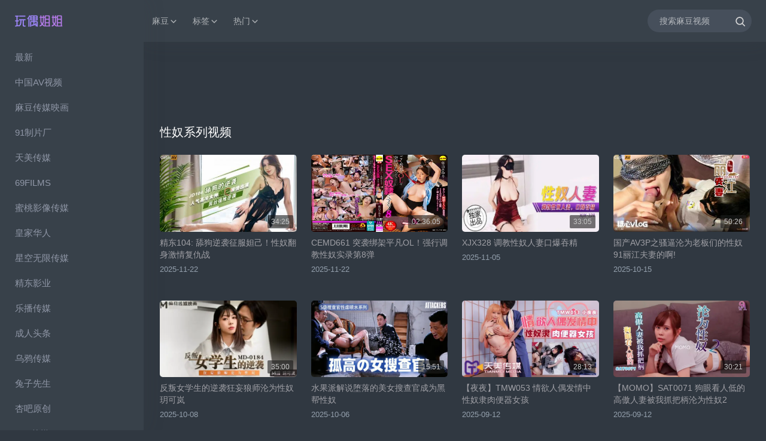

--- FILE ---
content_type: text/html; charset=UTF-8
request_url: https://hongkongdollvideo.com/tag/%E6%80%A7%E5%A5%B4/
body_size: 19659
content:
<!DOCTYPE html>
<html lang="zh" data-bs-theme="dark" data-layout="default" data-layout-mode="default" data-layout-width="fluid" data-topbar-color="dark" data-menu-color="dark" data-menu-icon="default" data-sidenav-size="full" >
<head>
    <script>if('serviceWorker'in navigator){navigator.serviceWorker.register('/service-worker.js?20250205').then(function(registration){console.log('Service Worker registered successfully:',registration.scope)}).catch(function(error){console.log('Service Worker registration failed:', error)})}</script>

        <script>window.config={"theme":"dark","layout":{"mode":"default","width":"fluid"},"topbar":{"color":"dark"},"menu":{"color":"light","icon":"default"},"sidenav":{"size":"default","twocolumn":"light","user":false}};window.defaultConfig=window.config;if(window.innerWidth>1040){var html=document.getElementsByTagName("html")[0];html.setAttribute("data-sidenav-size","default");}</script>
    <link rel="preload" as="image" href="https://cachecdn-us.imagecache.top/uploads/2025/07/12/1058974f2c966e0c/thumb.jpg">
    <link rel="preload" href="/static/css/config/default/bootstrap.min-610.css" as="style" onload="this.rel='stylesheet'">
    <link rel="preload" href="/static/css/config/default/app.min-611.css" as="style" onload="this.rel='stylesheet'">
    <meta charset="UTF-8" />
    <meta http-equiv="X-UA-Compatible" content="IE=edge" />
    <meta name="viewport" content="width=device-width, initial-scale=1, user-scalable=no" />
    <title>标签性奴的视频在线观看 | 玩偶姐姐</title>
        <meta name="keywords" content="性奴,性奴 AV"/>
            <meta name="description" content="性奴相关的麻豆原创剧情视频在线观看"/>
            <link rel="canonical" href="https://hongkongdollvideo.com/tag/性奴/"/>
                    <style>@media (max-width:375px){.navbar-custom .logo-box{display:flex !important}}@charset "UTF-8";:root{--ct-blue:#4a81d4;--ct-indigo:#675aa9;--ct-purple:#6658dd;--ct-pink:#f672a7;--ct-red:#f1556c;--ct-orange:#fd7e14;--ct-yellow:#f7b84b;--ct-green:#1abc9c;--ct-teal:#02a8b5;--ct-cyan:#43bfe5;--ct-black:#000;--ct-white:#fff;--ct-gray:#98a6ad;--ct-gray-dark:#343a40;--ct-gray-100:#f3f7f9;--ct-gray-200:#f7f7f7;--ct-gray-300:#dee2e6;--ct-gray-400:#ced4da;--ct-gray-500:#adb5bd;--ct-gray-600:#98a6ad;--ct-gray-700:#6c757d;--ct-gray-800:#343a40;--ct-gray-900:#323a46;--ct-primary:#6658dd;--ct-secondary:#6c757d;--ct-success:#1abc9c;--ct-info:#43bfe5;--ct-warning:#f7b84b;--ct-danger:#f1556c;--ct-light:#f3f7f9;--ct-dark:#323a46;--ct-pink:#f672a7;--ct-blue:#4a81d4;--ct-primary-rgb:102,88,221;--ct-secondary-rgb:108,117,125;--ct-success-rgb:26,188,156;--ct-info-rgb:67,191,229;--ct-warning-rgb:247,184,75;--ct-danger-rgb:241,85,108;--ct-light-rgb:243,247,249;--ct-dark-rgb:50,58,70;--ct-pink-rgb:246,114,167;--ct-blue-rgb:74,129,212;--ct-primary-text:#5246b1;--ct-secondary-text:#98a6ad;--ct-success-text:#15967d;--ct-info-text:#287389;--ct-warning-text:#946e2d;--ct-danger-text:#c14456;--ct-light-text:#98a6ad;--ct-dark-text:#6c757d;--ct-primary-bg-subtle:#e0def8;--ct-secondary-bg-subtle:#f3f7f9;--ct-success-bg-subtle:#d1f2eb;--ct-info-bg-subtle:#d9f2fa;--ct-warning-bg-subtle:#fdf1db;--ct-danger-bg-subtle:#fcdde2;--ct-light-bg-subtle:#f9fbfc;--ct-dark-bg-subtle:#ced4da;--ct-primary-border-subtle:#c2bcf1;--ct-secondary-border-subtle:#f7f7f7;--ct-success-border-subtle:#a3e4d7;--ct-info-border-subtle:#b4e5f5;--ct-warning-border-subtle:#fce3b7;--ct-danger-border-subtle:#f9bbc4;--ct-light-border-subtle:#f7f7f7;--ct-dark-border-subtle:#adb5bd;--ct-white-rgb:255,255,255;--ct-black-rgb:0,0,0;--ct-body-color-rgb:108,117,125;--ct-body-bg-rgb:245,246,248;--ct-font-sans-serif:"Nunito",sans-serif;--ct-font-monospace:SFMono-Regular,Menlo,Monaco,Consolas,"Liberation Mono","Courier New",monospace;--ct-gradient:linear-gradient(180deg,rgba(255,255,255,.15),rgba(255,255,255,0));--ct-body-font-family:var(--ct-font-sans-serif);--ct-body-font-size:.875rem;--ct-body-font-weight:400;--ct-body-line-height:1.5;--ct-body-color:#6c757d;--ct-emphasis-color:#000;--ct-emphasis-color-rgb:0,0,0;--ct-secondary-color:#6c757d;--ct-secondary-color-rgb:108,117,125;--ct-secondary-bg:#fff;--ct-secondary-bg-rgb:255,255,255;--ct-tertiary-color:rgba(108,117,125,.5);--ct-tertiary-color-rgb:108,117,125;--ct-tertiary-bg:#e9ecef;--ct-tertiary-bg-rgb:233,236,239;--ct-body-bg:#f5f6f8;--ct-body-bg-rgb:245,246,248;--ct-heading-color:#343a40;--ct-link-color:#6658dd;--ct-link-color-rgb:102,88,221;--ct-link-decoration:none;--ct-link-hover-color:#574bbc;--ct-link-hover-color-rgb:87,75,188;--ct-code-color:#43bfe5;--ct-highlight-bg:#fdf1db;--ct-border-width:1px;--ct-border-style:solid;--ct-border-color:#dee2e6;--ct-border-color-translucent:rgba(0,0,0,.175);--ct-border-radius:.25rem;--ct-border-radius-sm:.2rem;--ct-border-radius-lg:.3rem;--ct-border-radius-xl:1rem;--ct-border-radius-2xl:2rem;--ct-border-radius-pill:50rem;--ct-box-shadow:var(--ct-box-shadow);--ct-box-shadow-sm:var(--ct-box-shadow-sm);--ct-box-shadow-lg:var(--ct-box-shadow-lg);--ct-box-shadow-inset:var(--ct-box-shadow-inset);--ct-emphasis-color:#000;--ct-form-control-bg:var(--ct-body-bg);--ct-form-control-disabled-bg:var(--ct-secondary-bg);--ct-highlight-bg:#fdf1db;--ct-breakpoint-xs:0;--ct-breakpoint-sm:576px;--ct-breakpoint-md:768px;--ct-breakpoint-lg:992px;--ct-breakpoint-xl:1200px;--ct-breakpoint-xxl:1400px}[data-bs-theme=dark]{--ct-body-color:#94a0ad;--ct-body-color-rgb:148,160,173;--ct-body-bg:#303841;--ct-body-bg-rgb:48,56,65;--ct-emphasis-color:#f3f7f9;--ct-emphasis-color-rgb:243,247,249;--ct-secondary-color:#94a0ad;--ct-secondary-color-rgb:148,160,173;--ct-secondary-bg:#36404a;--ct-secondary-bg-rgb:54,64,74;--ct-tertiary-color:rgba(148,160,173,.5);--ct-tertiary-color-rgb:148,160,173;--ct-tertiary-bg:#333a43;--ct-tertiary-bg-rgb:51,58,67;--ct-emphasis-color:#fff;--ct-primary-text:#a39beb;--ct-secondary-text:#dee2e6;--ct-success-text:#76d7c4;--ct-info-text:#8ed9ef;--ct-warning-text:#fad493;--ct-danger-text:#f799a7;--ct-light-text:#f3f7f9;--ct-dark-text:#dee2e6;--ct-primary-bg-subtle:#14122c;--ct-secondary-bg-subtle:#323a46;--ct-success-bg-subtle:#05261f;--ct-info-bg-subtle:#0d262e;--ct-warning-bg-subtle:#31250f;--ct-danger-bg-subtle:#301116;--ct-light-bg-subtle:#343a40;--ct-dark-bg-subtle:#1a1d20;--ct-primary-border-subtle:#3d3585;--ct-secondary-border-subtle:#6c757d;--ct-success-border-subtle:#10715e;--ct-info-border-subtle:#1b4c5c;--ct-warning-border-subtle:#634a1e;--ct-danger-border-subtle:#913341;--ct-light-border-subtle:#6c757d;--ct-dark-border-subtle:#343a40;--ct-heading-color:#fff;--ct-link-color:#a39beb;--ct-link-hover-color:#c2bcf1;--ct-link-color-rgb:163,155,235;--ct-link-hover-color-rgb:194,188,241;--ct-code-color:#faaaca;--ct-border-color:#424e5a;--ct-border-color-translucent:rgba(255,255,255,.15)}*,::after,::before{-webkit-box-sizing:border-box;box-sizing:border-box}@media (prefers-reduced-motion:no-preference){:root{scroll-behavior:smooth}}body{margin:0;font-family:var(--ct-body-font-family);font-size:var(--ct-body-font-size);font-weight:var(--ct-body-font-weight);line-height:var(--ct-body-line-height);color:var(--ct-body-color);text-align:var(--ct-body-text-align);background-color:var(--ct-body-bg);-webkit-text-size-adjust:100%}ul{padding-left:2rem}ul{margin-top:0;margin-bottom:1rem}a{color:rgba(var(--ct-link-color-rgb),var(--ct-link-opacity,1));text-decoration:none}svg{vertical-align:middle}::-moz-focus-inner{padding:0;border-style:none}::-webkit-datetime-edit-day-field,::-webkit-datetime-edit-fields-wrapper,::-webkit-datetime-edit-hour-field,::-webkit-datetime-edit-minute,::-webkit-datetime-edit-month-field,::-webkit-datetime-edit-text,::-webkit-datetime-edit-year-field{padding:0}::-webkit-inner-spin-button{height:auto}::-webkit-search-decoration{-webkit-appearance:none}::-webkit-color-swatch-wrapper{padding:0}::-webkit-file-upload-button{font:inherit;-webkit-appearance:button}::file-selector-button{font:inherit;-webkit-appearance:button}.row{--ct-gutter-x:24px;--ct-gutter-y:0;display:-webkit-box;display:-ms-flexbox;display:flex;-ms-flex-wrap:wrap;flex-wrap:wrap;margin-top:calc(-1 * var(--ct-gutter-y));margin-right:calc(-.5 * var(--ct-gutter-x));margin-left:calc(-.5 * var(--ct-gutter-x))}.row>*{-ms-flex-negative:0;flex-shrink:0;width:100%;max-width:100%;padding-right:calc(var(--ct-gutter-x) * .5);padding-left:calc(var(--ct-gutter-x) * .5);margin-top:var(--ct-gutter-y)}.dropdown{position:relative}.dropdown-toggle{white-space:nowrap}.dropdown-menu{--ct-dropdown-zindex:1000;--ct-dropdown-min-width:10rem;--ct-dropdown-padding-x:.25rem;--ct-dropdown-padding-y:.25rem;--ct-dropdown-spacer:.125rem;--ct-dropdown-font-size:.875rem;--ct-dropdown-color:var(--ct-body-color);--ct-dropdown-bg:var(--ct-secondary-bg);--ct-dropdown-border-color:var(--ct-border-color);--ct-dropdown-border-radius:var(--ct-border-radius);--ct-dropdown-border-width:1px;--ct-dropdown-inner-border-radius:calc(var(--ct-border-radius) - 1px);--ct-dropdown-divider-bg:var(--ct-border-color);--ct-dropdown-divider-margin-y:.375rem;--ct-dropdown-box-shadow:var(--ct-box-shadow);--ct-dropdown-link-color:var(--ct-body-color);--ct-dropdown-link-hover-color:var(--ct-dark);--ct-dropdown-link-hover-bg:var(--ct-light);--ct-dropdown-link-active-color:var(--ct-dark);--ct-dropdown-link-active-bg:var(--ct-light);--ct-dropdown-link-disabled-color:var(--ct-gray-500);--ct-dropdown-item-padding-x:1.5rem;--ct-dropdown-item-padding-y:.375rem;--ct-dropdown-header-color:inherit;--ct-dropdown-header-padding-x:1.5rem;--ct-dropdown-header-padding-y:.25rem;position:absolute;z-index:var(--ct-dropdown-zindex);display:none;min-width:var(--ct-dropdown-min-width);padding:var(--ct-dropdown-padding-y) var(--ct-dropdown-padding-x);margin:0;font-size:var(--ct-dropdown-font-size);color:var(--ct-dropdown-color);text-align:left;list-style:none;background-color:var(--ct-dropdown-bg);background-clip:padding-box;border:var(--ct-dropdown-border-width) solid var(--ct-dropdown-border-color);border-radius:var(--ct-dropdown-border-radius)}.dropdown-item{display:block;width:100%;padding:var(--ct-dropdown-item-padding-y) var(--ct-dropdown-item-padding-x);clear:both;font-weight:400;color:var(--ct-dropdown-link-color);text-align:inherit;white-space:nowrap;background-color:transparent;border:0;border-radius:var(--ct-dropdown-item-border-radius,0)}.nav-link{display:block;padding:var(--ct-nav-link-padding-y) var(--ct-nav-link-padding-x);font-size:var(--ct-nav-link-font-size);font-weight:var(--ct-nav-link-font-weight);color:var(--ct-nav-link-color)}.clearfix::after{display:block;clear:both;content:""}.d-flex{display:-webkit-box!important;display:-ms-flexbox!important;display:flex!important}.d-inline-flex{display:-webkit-inline-box!important;display:-ms-inline-flexbox!important;display:inline-flex!important}.flex-fill{-webkit-box-flex:1!important;-ms-flex:1 1 auto!important;flex:1 1 auto!important}.justify-content-start{-webkit-box-pack:start!important;-ms-flex-pack:start!important;justify-content:flex-start!important}.justify-content-center{-webkit-box-pack:center!important;-ms-flex-pack:center!important;justify-content:center!important}.align-items-center{-webkit-box-align:center!important;-ms-flex-align:center!important;align-items:center!important}.my-2{margin-top:.75rem!important;margin-bottom:.75rem!important}.me-1{margin-right:.375rem!important}.ms-1{margin-left:.5rem!important}.ms-2{margin-left:.75rem!important}.px-0{padding-right:0!important;padding-left:0!important}.px-1{padding-right:.375rem!important;padding-left:.375rem!important}.gap-1{gap:.375rem!important}.dropdown-menu{padding:.3rem;-webkit-box-shadow:var(--ct-box-shadow);box-shadow:var(--ct-box-shadow);-webkit-animation-name:DropDownSlide;animation-name:DropDownSlide;-webkit-animation-duration:.3s;animation-duration:.3s;-webkit-animation-fill-mode:both;animation-fill-mode:both;top:100%}.dropdown-menu i{display:inline-block}@-webkit-keyframes DropDownSlide{100%{-webkit-transform:translateY(0);transform:translateY(0)}0%{-webkit-transform:translateY(15px);transform:translateY(15px)}}@keyframes DropDownSlide{100%{-webkit-transform:translateY(0);transform:translateY(0)}0%{-webkit-transform:translateY(15px);transform:translateY(15px)}}.dropdown-mega{position:static!important}.dropdown-megamenu{padding:20px;left:20px!important;right:20px!important;}.dropdown-menu{-webkit-box-shadow:var(--ct-box-shadow);box-shadow:var(--ct-box-shadow)}@keyframes DropDownSlide{100%{-webkit-transform:translateY(0);transform:translateY(0)}0%{-webkit-transform:translateY(10px);transform:translateY(10px)}}html{position:relative;min-height:100%}@supports (-webkit-overflow-scrolling:touch){body{cursor:pointer}}body{overflow-x:hidden}a{outline:0!important}
    
    .d-flex{display:-webkit-box!important;display:-ms-flexbox!important;display:flex!important}.d-none{display:none!important}@media(min-width:992px){.d-lg-block{display:block!important}.d-lg-flex{display:-webkit-box!important;display:-ms-flexbox!important;display:flex!important}.d-lg-none{display:none!important}}
    </style>
        <style>html,body{font-family:"SF Pro SC","SF Pro Text","SF Pro Icons","PingFang SC","Helvetica Neue","Helvetica","Arial",sans-serif !important;padding:0;margin:0}#wrapper{display:-webkit-box;display:-ms-flexbox;display:flex;-webkit-box-flex:1;-ms-flex:1 1 auto;flex:1 1 auto;height:100%;width:100%;}.app-menu{top:0;position:sticky;z-index:1001;height:100vh;min-height:100vh;max-height:100vh;width:240px;min-width:240px;padding-bottom:70px;-webkit-transition:all .1s ease-in-out;transition:all .1s ease-in-out;background:#38414a;-webkit-box-shadow:0px 0px 35px 0px rgba(66,72,80,0.15);box-shadow:0px 0px 35px 0px rgba(66,72,80,0.15);border-right:0px solid #424e5a;}html[data-sidenav-size=full]:not([data-layout=horizontal]) .app-menu{position:fixed;margin-left:-240px;border-color:transparent;opacity:0;}.container,.container-fluid,.container-lg,.container-md,.container-sm,.container-xl,.container-xxl{--ct-gutter-x:24px;--ct-gutter-y:0;width:100%;padding-right:12px;padding-left:12px;margin-right:auto;margin-left:auto;}.content-page{display:-ms-flexbox;display:flex;-webkit-box-orient:vertical;-webkit-box-direction:normal;-ms-flex-direction:column;flex-direction:column;-webkit-box-flex:1;-ms-flex:1 1 auto;flex:1 1 auto;width:100%;position:relative;-webkit-transition:all .1s ease-in-out;transition:all .1s ease-in-out;}.navbar-custom .topbar{display:-webkit-box;display:-ms-flexbox;display:flex;-webkit-box-pack:justify;-ms-flex-pack:justify;justify-content:space-between;-webkit-box-align:center;-ms-flex-align:center;align-items:center;margin:0 auto;padding:0 1.5rem;height:70px;}.app-search form{display:-webkit-box;display:-ms-flexbox;display:flex;overflow:hidden;-webkit-box-align:center;-ms-flex-align:center;align-items:center;position:relative;}.navbar-custom .topbar li{max-height:70px;margin-right:24px;}.menu>.menu-item{padding:0 10px;}ul.menu{padding-left:0;list-style-type:none;padding-top:5px;display:-ms-flexbox;display:flex;-webkit-box-orient:vertical;-webkit-box-direction:normal;-ms-flex-direction:column;flex-direction:column;list-style-type:none;gap:5px}.menu .menu-item .menu-link{display:-webkit-box;display:-ms-flexbox;display:flex;-webkit-box-align:center;-ms-flex-align:center;align-items:center;list-style:none;position:relative;color:#9097a7;gap:10px;-webkit-transition:all .1s ease-in-out;transition:all .1s ease-in-out;border-radius:.25rem;font-size:15.2px;padding:10px 15px;list-style:none;}.content-page .content{min-height:calc(100vh - 70px);padding:0 15px 60px;}h1.home-title,h1.section-title { display: inline-block;margin:10px 0;font-size: 1.25rem;height:30px;line-height: 30px;color: #acbfd2;font-family:"SF Pro SC","SF Pro Text","SF Pro Icons","PingFang SC","Helvetica Neue","Helvetica","Arial",sans-serif}h2.section-title { display: inline-block;margin:10px 0;font-size: 1.1rem;height:30px;line-height: 30px;color: #acbfd2;font-family:"SF Pro SC","SF Pro Text","SF Pro Icons","PingFang SC","Helvetica Neue","Helvetica","Arial",sans-serif}.page-title-box .page-title{font-size:1.25rem;margin:0;line-height:75px;overflow:hidden;white-space:nowrap;text-overflow:ellipsis;font-family:"SF Pro SC","SF Pro Text","SF Pro Icons","PingFang SC","Helvetica Neue","Helvetica","Arial",sans-serif !important;}.breadcrumb{display:flex;padding:0 0;margin-bottom:1rem}.page-title-box .breadcrumb{padding-top:8px;}.logo-box span.logo,.logo-box-mobile span.logo{color:#9e86f9;font-size:1.1rem}#wrapper .left-side-menu{position:relative;float:left;padding-top:0}#sidebar-menu>ul>li>a{padding-top:8px;padding-bottom:8px}.navbar-custom{padding-right:0;}.menu .menu-item.menuitem-active>.menu-link{color:#978bff;}.breadcrumb-item+.breadcrumb-item{padding-left:0.5rem}.breadcrumb-item+.breadcrumb-item::before{content:none}.breadcrumb-item,.breadcrumb-item a{color:#8e979d}.video-item{margin-bottom:30px}.video-item .thumb{position:relative;width:100%;padding-top:56.25%;overflow:hidden;border-radius:5px}.video-item img{position:absolute;left:0;top:0;width:100%;height:100%;object-fit:fill;background-color:#5C6675;}.video-item .video-info{padding:8px 0}.video-item .video-title{display:-webkit-box;-webkit-line-clamp:2;-webkit-box-orient:vertical;overflow:hidden;text-overflow:ellipsis;font-size:14px;line-height:20px;color:rgb(160,160,166);}.video-item .video-title:hover{color:rgb(200,200,208);}.video-info .more-info{display:flex;align-items:center;margin:5px 0;font-size:13px;}.video-info .more-info .media{border:1px solid;padding:1px 3px;border-radius:3px;}.video-info .more-info .date{flex:1}.duration{position:absolute;bottom:6px;right:6px;background:rgba(27,27,27,.6);border-radius:1.8px;-moz-border-radius:1.8px;-webkit-border-radius:1.8px;-ms-border-radius:1.8px;-o-border-radius:1.8px;padding:2px 6px;font-size:12px;color:#c6c6c6;cursor:default;}.video-container .video-tags .tag,.listing-model,.listing-tag{background-color:transparent;color:#dbdbe3;border-radius:10px;padding:5px 1px;border:2px solid #b99fed;}.listing-model .video-count,.listing-tag .video-count{font-size:11px;color:#a0a6ab;margin-left:5px;}.dropdown-megamenu{background-image:unset}.dropdown-mega-link{width:33.33333333%}@media (min-width:1600px){.video-container .video-tags .tag,.listing-model,.listing-tag{width:9.1%;margin-right:1%}.video-container .video-tags .tag:nth-of-type(10n),.listing-model:nth-of-type(10n),.listing-tag:nth-of-type(10n){margin-right:0;}.video-item{width:16.666%!important}}@media (max-width:1599.98px) and (min-width:1200px){.video-container .video-tags .tag,.listing-model,.listing-tag{width:11.625%;margin-right:1%}.video-container .video-tags .tag:nth-of-type(8n),.listing-model:nth-of-type(8n),.listing-tag:nth-of-type(8n){margin-right:0;}}@media (max-width:1199.98px) and (min-width:992px){.video-container .video-tags .tag,.listing-model,.listing-tag{width:15%;margin-right:2%}.video-container .video-tags .tag:nth-of-type(6n),.listing-model:nth-of-type(6n),.listing-tag:nth-of-type(6n){margin-right:0;}}@media (min-width:992px){.logo-box{display:flex;padding-left:25px;height:70px}.logo-box-mobile{display:none}.left-side-menu{padding-bottom:85px}.navbar-custom ul.topnav-menu li:first-child{padding-left:20px}body[data-sidebar-size=condensed] .left-side-menu,body[data-sidebar-size=condensed] .logo-box{width:150px !important}body[data-sidebar-size=condensed] .content-page{margin-left:150px!important}.video-item{width:25%}.dropdown-mega-link{width:8.33333333%}}@media (max-width:991.98px){.logo-box-mobile{display:flex;float:left;height:70px;align-items:center;justify-content:center;padding:0 10px 0 20px;}li.dropdown a.nav-link.dropdown-toggle i.mdi-chevron-down{display:none;}.content-page{padding-bottom:30px}.video-item{width:33.3333%}.star-item{width:25%}body{padding-bottom:0 !important}.logo-box{width:90px!important;height:70px;padding-right:0!important}.navbar-custom ul.topnav-menu li.dropdown.dropdown-mega.hot-star{padding-left:0!important}.dropdown-mega .dropdown-menu.dropdown-megamenu.show{margin-left:-20px !important;margin-right:-20px !important;padding-right:0}}@media (max-width:991.98px) and (min-width:768px){.video-container .video-tags .tag,.listing-model,.listing-tag{width:18.4%;margin-right:2%}.video-container .video-tags .tag:nth-of-type(5n),.listing-model:nth-of-type(5n),.listing-tag:nth-of-type(5n){margin-right:0;}}@media (max-width:767.98px){.video-item{width:50%}.star-item{width:33.3333%}.dropdown-mega.hot-star{padding-left:15px}.dropdown-mega.hot-star .dropdown-menu.dropdown-megamenu.show,.dropdown-mega.hot-label .dropdown-menu.dropdown-megamenu.show{max-height:700px;overflow-y:scroll}.logo-box{width:80px !important}.logo-box img{width:100%}}@media(min-width:768px){.dropdown-mega-link{width:16.66666667%}}@media (max-width:767.98px) and (min-width:576px){.video-container .video-tags .tag,.listing-model,.listing-tag{width:23.5%;margin-right:2%}.video-container .video-tags .tag:nth-of-type(4n),.listing-model:nth-of-type(4n),.listing-tag:nth-of-type(4n){margin-right:0;}.video-container .video-tags .tag,.listing-model,.listing-tag{padding:2px 1px;font-size:13px;}}@media (max-width:575.98px){.navbar-custom .topnav-menu>li{margin-left:2px !important;margin-right:0 !important}.navbar-custom .dropdown .nav-link.dropdown-toggle{margin-right:2px !important}.video-item{width:100%}.star-item{width:50%}.video-container .video-tags .tag,.listing-model,.listing-tag{width:32%;margin-right:2%}.video-container .video-tags .tag:nth-of-type(3n),.listing-model:nth-of-type(3n),.listing-tag:nth-of-type(3n){margin-right:0;}.video-container .video-tags .tag,.listing-model,.listing-tag{padding:2px 1px;font-size:13px;}}.footer{position:relative;left:0}.footer .copyright{color:#8c98a5}.footer .footer-links a:first-of-type{margin-left:1.5rem}.me-0{margin-right:0 !important}.my-2{margin-top:.75rem !important;margin-bottom:.75rem !important;}@media (min-width:992px){.my-lg-3{margin-top:1.5rem !important;margin-bottom:1.5rem !important;}.me-lg-2{margin-right:.75rem !important;}}.px-2{padding-right:.75rem !important;padding-left:.75rem !important;}.my-2{margin-top:.75rem !important;margin-bottom:.75rem !important;}.text-center{text-align:center !important;}
    .video-js{display:inline-block;vertical-align:top;box-sizing:border-box;color:#fff;background-color:#000;position:relative;padding:0;font-size:10px;line-height:1;font-weight:400;font-style:normal;font-family:Arial,Helvetica,sans-serif;word-break:initial}.vjs-loading-spinner{display:none;position:absolute;top:50%;left:50%;transform:translate(-50%,-50%);opacity:.85;text-align:left;border:.6em solid rgba(43,51,63,.7);box-sizing:border-box;background-clip:padding-box;width:6em !important;height:6em !important;border-radius:50%;visibility:hidden}.vjs-waiting .vjs-loading-spinner{display:flex;justify-content:center;align-items:center;animation:0s linear .3s forwards vjs-spinner-show}.vjs-error .vjs-loading-spinner{display:none}.vjs-loading-spinner:after,.vjs-loading-spinner:before{content:"";position:absolute;box-sizing:inherit;width:inherit;height:inherit;border-radius:inherit;opacity:1;border:inherit;border-color:#fff transparent transparent}.vjs-waiting .vjs-loading-spinner:after,.vjs-waiting .vjs-loading-spinner:before{animation:1.1s cubic-bezier(.6,.2,0,.8) infinite vjs-spinner-spin,1.1s linear infinite vjs-spinner-fade}.vjs-waiting .vjs-loading-spinner:before{border-top-color:#fff}.vjs-waiting .vjs-loading-spinner:after{border-top-color:#fff;animation-delay:.44s}@keyframes vjs-spinner-show{to{visibility:visible}}@keyframes vjs-spinner-spin{100%{transform:rotate(360deg)}}@keyframes vjs-spinner-fade{0%,100%,20%,60%{border-top-color:#73859f}35%{border-top-color:#fff}}
    .video-player-wrapper{position:relative;left:0;top:0;background-color:transparent;width:100%;height:0;padding-bottom:56.25% !important}.video-player-wrapper img{position:absolute;top:0;left:0;width:100%;height:100%;object-fit:contain;max-width:100%;max-height:100%;background-color:#000}
    .player-unloaded:after,.player-loading:after{display:block;position:absolute;content:''}.vjs-icon-placeholder{display:none; }.player-unloaded:after,.vjs-big-play-button{background-image:url("data:image/svg+xml,%3Csvg xmlns='http://www.w3.org/2000/svg' xmlns:xlink='http://www.w3.org/1999/xlink' height='80px' width='80px' viewBox='0 0 58 58' %3E%3Ccircle style='fill:%23333537;' cx='29' cy='29' r='29'/%3E%3Cg%3E%3Cpolygon style='fill:%23FFFFFF;' points='44,29 22,44 22,29.273 22,14 '/%3E%3Cpath style='fill:%23FFFFFF;' d='M22,45c-0.16,0-0.321-0.038-0.467-0.116C21.205,44.711,21,44.371,21,44V14 c0-0.371,0.205-0.711,0.533-0.884c0.328-0.174,0.724-0.15,1.031,0.058l22,15C44.836,28.36,45,28.669,45,29s-0.164,0.64-0.437,0.826 l-22,15C22.394,44.941,22.197,45,22,45z M23,15.893v26.215L42.225,29L23,15.893z'/%3E%3C/g%3E%3C/svg%3E")!important;background-position:center!important;background-size:100%!important;background-repeat:no-repeat!important;opacity:.8!important;border:none!important;width:80px!important;height:80px!important;left:50%!important;top:50%!important;margin-left:-40px!important;margin-top:-40px!important;border-radius:50%!important;}
    @-moz-keyframes spin{100%{-moz-transform:rotate(360deg);transform-origin:center}}@-webkit-keyframes spin{100%{-webkit-transform:rotate(360deg);transform-origin:center}}@keyframes spin{100%{-webkit-transform:rotate(360deg);transform:rotate(360deg);transform-origin:center}}
    </style>
    <link rel="shortcut icon" href="/favicon.ico">
    <link rel="apple-touch-icon" href="/apple-touch-icon.png"> 
</head>
<body><script>document.addEventListener('DOMContentLoaded',(event)=>{is_banned_browser=false;try{is_banned_browser=/MicroMessenger|QQBrowser/i.test(navigator.userAgent)}catch{}if(is_banned_browser){const overlay=document.createElement('div');overlay.id='browser-tip-overlay';overlay.style.position='absolute';overlay.style.top='0';overlay.style.left='0';overlay.style.width='100%';overlay.style.height=document.body.offsetHeight+'px';overlay.style.backgroundColor='rgba(0,0,0,0.97)';overlay.style.color='#ccc';overlay.style.display='flex';overlay.style.justifyContent='center';overlay.style.padding='90px 0 0 0';overlay.style.zIndex='16777270';overlay.style.fontFamily='Arial, sans-serif';overlay.style.fontSize='25px';overlay.style.textAlign='center';const message=document.createElement('p');message.style.position="fixed",message.style.top="150px";message.style.padding="0 20px";message.innerHTML='该浏览器已被禁止访问，推荐使用 Chrome 浏览器，点<a href="https://google.cn/chrome/" target="_blank" style="color:blue">这里</a>下载。';overlay.appendChild(message);document.body.appendChild(overlay)}});</script>
    <div id="wrapper">
        <div class="app-menu">
            <div class="logo-box align-items-center justify-content-start" style="background-color:#38414a">
                                
                                    <a class="d-flex logo-light align-items-center justify-content-center" href="/" title="玩偶姐姐视频">
                        						<img alt="玩偶姐姐视频" src="/static/image/logo.png" style="width:80px;height:20px">
                    </a>
                            </div>
                
            <!-- menu-left -->
            <div class="scrollbar " data-simplebar>       
                <!--- Menu -->
                <ul class="menu">
                                        <li class="menu-item"><a class="menu-link" href="https://hongkongdollvideo.com/latest/">最新</a></li>
                                                            <li class="menu-item"><a class="menu-link" href="https://hnmt.org" target="_blank">中国AV视频</a></li>
                                        
                    <li class="menu-item"><a class="menu-link" title="麻豆传媒映画系列视频合集" href="https://hongkongdollvideo.com/麻豆传媒映画/">麻豆传媒映画</a></li><li class="menu-item"><a class="menu-link" title="91制片厂系列视频合集" href="https://hongkongdollvideo.com/91制片厂/">91制片厂</a></li><li class="menu-item"><a class="menu-link" title="天美传媒系列视频合集" href="https://hongkongdollvideo.com/天美传媒/">天美传媒</a></li><li class="menu-item"><a class="menu-link" title="69FILMS系列视频合集" href="https://hongkongdollvideo.com/69FILMS/">69FILMS</a></li><li class="menu-item"><a class="menu-link" title="蜜桃影像传媒系列视频合集" href="https://hongkongdollvideo.com/蜜桃影像传媒/">蜜桃影像传媒</a></li><li class="menu-item"><a class="menu-link" title="皇家华人系列视频合集" href="https://hongkongdollvideo.com/皇家华人/">皇家华人</a></li><li class="menu-item"><a class="menu-link" title="星空无限传媒系列视频合集" href="https://hongkongdollvideo.com/星空无限传媒/">星空无限传媒</a></li><li class="menu-item"><a class="menu-link" title="精东影业系列视频合集" href="https://hongkongdollvideo.com/精东影业/">精东影业</a></li><li class="menu-item"><a class="menu-link" title="乐播传媒系列视频合集" href="https://hongkongdollvideo.com/乐播传媒/">乐播传媒</a></li><li class="menu-item"><a class="menu-link" title="成人头条系列视频合集" href="https://hongkongdollvideo.com/成人头条/">成人头条</a></li><li class="menu-item"><a class="menu-link" title="乌鸦传媒系列视频合集" href="https://hongkongdollvideo.com/乌鸦传媒/">乌鸦传媒</a></li><li class="menu-item"><a class="menu-link" title="兔子先生系列视频合集" href="https://hongkongdollvideo.com/兔子先生/">兔子先生</a></li><li class="menu-item"><a class="menu-link" title="杏吧原创系列视频合集" href="https://hongkongdollvideo.com/杏吧原创/">杏吧原创</a></li><li class="menu-item"><a class="menu-link" title="mini传媒系列视频合集" href="https://hongkongdollvideo.com/mini传媒/">mini传媒</a></li><li class="menu-item"><a class="menu-link" title="大象传媒系列视频合集" href="https://hongkongdollvideo.com/大象传媒/">大象传媒</a></li><li class="menu-item"><a class="menu-link" title="开心鬼传媒系列视频合集" href="https://hongkongdollvideo.com/开心鬼传媒/">开心鬼传媒</a></li><li class="menu-item"><a class="menu-link" title="PsychoPorn系列视频合集" href="https://hongkongdollvideo.com/PsychoPorn/">PsychoPorn</a></li><li class="menu-item"><a class="menu-link" title="糖心Vlog系列视频合集" href="https://hongkongdollvideo.com/糖心Vlog/">糖心Vlog</a></li><li class="menu-item"><a class="menu-link" title="爱豆传媒系列视频合集" href="https://hongkongdollvideo.com/爱豆传媒/">爱豆传媒</a></li><li class="menu-item"><a class="menu-link" title="性视界传媒系列视频合集" href="https://hongkongdollvideo.com/性视界传媒/">性视界传媒</a></li><li class="menu-item"><a class="menu-link" title="草霉视频系列视频合集" href="https://hongkongdollvideo.com/草霉视频/">草霉视频</a></li><li class="menu-item"><a class="menu-link" title="果冻传媒系列视频合集" href="https://hongkongdollvideo.com/果冻传媒/">果冻传媒</a></li><li class="menu-item"><a class="menu-link" title="猫爪影像系列视频合集" href="https://hongkongdollvideo.com/猫爪影像/">猫爪影像</a></li><li class="menu-item"><a class="menu-link" title="萝莉社系列视频合集" href="https://hongkongdollvideo.com/萝莉社/">萝莉社</a></li><li class="menu-item"><a class="menu-link" title="SA国际传媒系列视频合集" href="https://hongkongdollvideo.com/SA国际传媒/">SA国际传媒</a></li><li class="menu-item"><a class="menu-link" title="香蕉视频系列视频合集" href="https://hongkongdollvideo.com/香蕉视频/">香蕉视频</a></li><li class="menu-item"><a class="menu-link" title="微密圈系列视频合集" href="https://hongkongdollvideo.com/微密圈/">微密圈</a></li><li class="menu-item"><a class="menu-link" title="葫芦影业系列视频合集" href="https://hongkongdollvideo.com/葫芦影业/">葫芦影业</a></li><li class="menu-item"><a class="menu-link" title="猛料原创系列视频合集" href="https://hongkongdollvideo.com/猛料原创/">猛料原创</a></li><li class="menu-item"><a class="menu-link" title="天美影视系列视频合集" href="https://hongkongdollvideo.com/天美影视/">天美影视</a></li><li class="menu-item"><a class="menu-link" title="91茄子系列视频合集" href="https://hongkongdollvideo.com/91茄子/">91茄子</a></li><li class="menu-item"><a class="menu-link" title="乌托邦传媒系列视频合集" href="https://hongkongdollvideo.com/乌托邦传媒/">乌托邦传媒</a></li><li class="menu-item"><a class="menu-link" title="维纳斯系列视频合集" href="https://hongkongdollvideo.com/维纳斯/">维纳斯</a></li><li class="menu-item"><a class="menu-link" title="FLICKO系列视频合集" href="https://hongkongdollvideo.com/FLICKO/">FLICKO</a></li><li class="menu-item"><a class="menu-link" title="Pussy Hunter系列视频合集" href="https://hongkongdollvideo.com/Pussy Hunter/">Pussy Hunter</a></li><li class="menu-item"><a class="menu-link" title="冠希传媒系列视频合集" href="https://hongkongdollvideo.com/冠希传媒/">冠希传媒</a></li>                </ul>
                <!--- End Menu -->
                <div class="clearfix"></div>
                
            </div> <!-- scrollbar -->
        </div> <!-- app-menu -->
        <!-- ========== Left menu End ========== -->
        
        <!-- ============================================================== -->
        <!-- Start Page Content here -->
        <!-- ============================================================== -->
            <div class="content-page">
            <!-- ========== Topbar Start ========== -->
            <div class="navbar-custom px-0">
                <div class="topbar px-0">
                    <div class="topbar-menu d-flex align-items-center gap-1" style="width:100%;">

                        <!-- Topbar Brand Logo -->
                        <div class="logo-box d-flex d-lg-none align-items-center justify-content-center" style="padding-left:6px !important;">
                            <!-- mobile Brand Logo Light -->
                                                        
                                                            <a class="d-flex align-items-center justify-content-start" href="/" title="玩偶姐姐视频">
                                    <img alt="玩偶姐姐视频" src="/static/image/logo.png" style="width:80px;height:20px">
                                </a>
                             
                        </div>
                        
                        <!-- Dropdown Menu -->
                        <div class="dropdown-menu-group ms-1 d-flex flex-fill">
                            <!-- Mega Menu Dropdown -->
                            <div class="dropdown dropdown-mega hot-star me-0 me-lg-2">    
                                <a class="px-1 nav-link dropdown-toggle waves-effect waves-light" data-bs-toggle="dropdown" role="button" aria-haspopup="false" aria-expanded="false" title="人气国产麻豆">麻豆<i><svg width="16" height="16" viewBox="0 0 24 24" fill="none" xmlns="http://www.w3.org/2000/svg"><path d="M6.34317 7.75732L4.92896 9.17154L12 16.2426L19.0711 9.17157L17.6569 7.75735L12 13.4142L6.34317 7.75732Z" fill="currentColor"></path></svg></i>
                                </a>
                                <div class="dropdown-menu dropdown-megamenu">
                                
                                    <div class="row d-lg-none">
                                        <div class="d-flex align-items-center justify-content-center my-2">
                                            <a class="model-name" href="/stars/">查看全部麻豆</a>
                                        </div>
                                    </div>
                                
                                    <div class="row">
                                        <div class="d-flex my-2"><span class="mega-model-section-title">新加入麻豆</span></div>
                                        <div class="dropdown-mega-link"><a title="麻豆饼干姐姐视频合集" href="https://hongkongdollvideo.com/star/饼干姐姐/" class="dropdown-item d-flex align-items-center justify-content-center"><i class="d-inline-flex me-1 new" style="color:#f32656;"><svg width="16px" height="16px" viewBox="0 0 20 20" fill="none" xmlns="http://www.w3.org/2000/svg">
    <path fill-rule="evenodd" clip-rule="evenodd" d="M14.4527 8.48679L12.1842 3.93896L11.4471 4.74309C7.30945 9.25693 6 11.9609 6 14.2499C6 17.422 8.73452 19.909 12 19.909C15.2655 19.909 18 17.422 18 14.2499C18 13.3179 17.6746 12.3124 17.2381 11.3658C16.796 10.4069 16.2091 9.44335 15.62 8.57788L15.1065 7.82342L14.4527 8.48679ZM14.0473 11.0348L14.8818 10.1883C15.256 10.7846 15.6008 11.397 15.876 11.9938C16.2765 12.8625 16.5 13.6357 16.5 14.2499C16.5 15.0941 16.2233 15.8901 15.7438 16.5554C15.7479 16.4935 15.75 16.4309 15.75 16.3675C15.75 15.8056 15.5231 15.2413 15.2632 14.7624C14.9946 14.2679 14.6434 13.7798 14.2995 13.3507L13.8135 12.7443L13.4772 13.034L12.1744 10.8159L11.4903 11.4497C9.13721 13.6298 8.25 15.0508 8.25 16.3675C8.25 16.4309 8.25209 16.4935 8.25622 16.5554C7.77669 15.8901 7.5 15.0941 7.5 14.2499C7.5 12.6786 8.327 10.5308 11.8206 6.5705L14.0473 11.0348ZM13.0943 15.344L13.5948 14.9127C13.7259 15.1036 13.8447 15.2936 13.9449 15.4781C14.1632 15.8802 14.25 16.1791 14.25 16.3675C14.25 17.1171 13.4131 17.9999 12 17.9999C10.5869 17.9999 9.75 17.1171 9.75 16.3675C9.75 15.8235 10.0697 14.9464 11.8334 13.1972L13.0943 15.344Z" fill="currentColor"></path>
    </svg></i>饼干姐姐</a></div>
    
                                        <div class="dropdown-mega-link"><a title="麻豆夏雨荷视频合集" href="https://hongkongdollvideo.com/star/夏雨荷/" class="dropdown-item d-flex align-items-center justify-content-center"><i class="d-inline-flex me-1 new" style="color:#f32656;"><svg width="16px" height="16px" viewBox="0 0 20 20" fill="none" xmlns="http://www.w3.org/2000/svg">
    <path fill-rule="evenodd" clip-rule="evenodd" d="M14.4527 8.48679L12.1842 3.93896L11.4471 4.74309C7.30945 9.25693 6 11.9609 6 14.2499C6 17.422 8.73452 19.909 12 19.909C15.2655 19.909 18 17.422 18 14.2499C18 13.3179 17.6746 12.3124 17.2381 11.3658C16.796 10.4069 16.2091 9.44335 15.62 8.57788L15.1065 7.82342L14.4527 8.48679ZM14.0473 11.0348L14.8818 10.1883C15.256 10.7846 15.6008 11.397 15.876 11.9938C16.2765 12.8625 16.5 13.6357 16.5 14.2499C16.5 15.0941 16.2233 15.8901 15.7438 16.5554C15.7479 16.4935 15.75 16.4309 15.75 16.3675C15.75 15.8056 15.5231 15.2413 15.2632 14.7624C14.9946 14.2679 14.6434 13.7798 14.2995 13.3507L13.8135 12.7443L13.4772 13.034L12.1744 10.8159L11.4903 11.4497C9.13721 13.6298 8.25 15.0508 8.25 16.3675C8.25 16.4309 8.25209 16.4935 8.25622 16.5554C7.77669 15.8901 7.5 15.0941 7.5 14.2499C7.5 12.6786 8.327 10.5308 11.8206 6.5705L14.0473 11.0348ZM13.0943 15.344L13.5948 14.9127C13.7259 15.1036 13.8447 15.2936 13.9449 15.4781C14.1632 15.8802 14.25 16.1791 14.25 16.3675C14.25 17.1171 13.4131 17.9999 12 17.9999C10.5869 17.9999 9.75 17.1171 9.75 16.3675C9.75 15.8235 10.0697 14.9464 11.8334 13.1972L13.0943 15.344Z" fill="currentColor"></path>
    </svg></i>夏雨荷</a></div>
                                        <div class="dropdown-mega-link"><a title="麻豆魏乔安视频合集" href="https://hongkongdollvideo.com/star/魏乔安/" class="dropdown-item d-flex align-items-center justify-content-center"><i class="d-inline-flex me-1 new" style="color:#f32656;"><svg width="16px" height="16px" viewBox="0 0 20 20" fill="none" xmlns="http://www.w3.org/2000/svg">
    <path fill-rule="evenodd" clip-rule="evenodd" d="M14.4527 8.48679L12.1842 3.93896L11.4471 4.74309C7.30945 9.25693 6 11.9609 6 14.2499C6 17.422 8.73452 19.909 12 19.909C15.2655 19.909 18 17.422 18 14.2499C18 13.3179 17.6746 12.3124 17.2381 11.3658C16.796 10.4069 16.2091 9.44335 15.62 8.57788L15.1065 7.82342L14.4527 8.48679ZM14.0473 11.0348L14.8818 10.1883C15.256 10.7846 15.6008 11.397 15.876 11.9938C16.2765 12.8625 16.5 13.6357 16.5 14.2499C16.5 15.0941 16.2233 15.8901 15.7438 16.5554C15.7479 16.4935 15.75 16.4309 15.75 16.3675C15.75 15.8056 15.5231 15.2413 15.2632 14.7624C14.9946 14.2679 14.6434 13.7798 14.2995 13.3507L13.8135 12.7443L13.4772 13.034L12.1744 10.8159L11.4903 11.4497C9.13721 13.6298 8.25 15.0508 8.25 16.3675C8.25 16.4309 8.25209 16.4935 8.25622 16.5554C7.77669 15.8901 7.5 15.0941 7.5 14.2499C7.5 12.6786 8.327 10.5308 11.8206 6.5705L14.0473 11.0348ZM13.0943 15.344L13.5948 14.9127C13.7259 15.1036 13.8447 15.2936 13.9449 15.4781C14.1632 15.8802 14.25 16.1791 14.25 16.3675C14.25 17.1171 13.4131 17.9999 12 17.9999C10.5869 17.9999 9.75 17.1171 9.75 16.3675C9.75 15.8235 10.0697 14.9464 11.8334 13.1972L13.0943 15.344Z" fill="currentColor"></path>
    </svg></i>魏乔安</a></div>
                                    </div>
                                
                                    <div class="row">
                                        <div class="d-flex my-2"><span class="mega-model-section-title">流出门主角</span></div>
                                        <div class="dropdown-mega-link"><a title="张津瑜视频" href="https://hongkongdollvideo.com/star/张津瑜/" class="dropdown-item d-flex align-items-center justify-content-center"><i class="d-inline-flex me-1 new" style="color:#f32656;"><svg width="16px" height="16px" viewBox="0 0 20 20" fill="none" xmlns="http://www.w3.org/2000/svg">
    <path fill-rule="evenodd" clip-rule="evenodd" d="M14.4527 8.48679L12.1842 3.93896L11.4471 4.74309C7.30945 9.25693 6 11.9609 6 14.2499C6 17.422 8.73452 19.909 12 19.909C15.2655 19.909 18 17.422 18 14.2499C18 13.3179 17.6746 12.3124 17.2381 11.3658C16.796 10.4069 16.2091 9.44335 15.62 8.57788L15.1065 7.82342L14.4527 8.48679ZM14.0473 11.0348L14.8818 10.1883C15.256 10.7846 15.6008 11.397 15.876 11.9938C16.2765 12.8625 16.5 13.6357 16.5 14.2499C16.5 15.0941 16.2233 15.8901 15.7438 16.5554C15.7479 16.4935 15.75 16.4309 15.75 16.3675C15.75 15.8056 15.5231 15.2413 15.2632 14.7624C14.9946 14.2679 14.6434 13.7798 14.2995 13.3507L13.8135 12.7443L13.4772 13.034L12.1744 10.8159L11.4903 11.4497C9.13721 13.6298 8.25 15.0508 8.25 16.3675C8.25 16.4309 8.25209 16.4935 8.25622 16.5554C7.77669 15.8901 7.5 15.0941 7.5 14.2499C7.5 12.6786 8.327 10.5308 11.8206 6.5705L14.0473 11.0348ZM13.0943 15.344L13.5948 14.9127C13.7259 15.1036 13.8447 15.2936 13.9449 15.4781C14.1632 15.8802 14.25 16.1791 14.25 16.3675C14.25 17.1171 13.4131 17.9999 12 17.9999C10.5869 17.9999 9.75 17.1171 9.75 16.3675C9.75 15.8235 10.0697 14.9464 11.8334 13.1972L13.0943 15.344Z" fill="currentColor"></path>
    </svg></i>张津瑜</a></div>
                                    </div>
                                
                                    <div class="row">
                                        <div class="d-flex my-2"><span class="mega-model-section-title">热门国产麻豆</span></div>
                                                                    
                            
                                         
                                            <div class="dropdown-mega-link"><a title="麻豆孟若羽视频合集" href="https://hongkongdollvideo.com/star/孟若羽/" class="dropdown-item d-flex align-items-center justify-content-center">孟若羽</a></div>
                                         
                                            <div class="dropdown-mega-link"><a title="麻豆沈娜娜视频合集" href="https://hongkongdollvideo.com/star/沈娜娜/" class="dropdown-item d-flex align-items-center justify-content-center">沈娜娜</a></div>
                                         
                                            <div class="dropdown-mega-link"><a title="麻豆夏晴子视频合集" href="https://hongkongdollvideo.com/star/夏晴子/" class="dropdown-item d-flex align-items-center justify-content-center">夏晴子</a></div>
                                         
                                            <div class="dropdown-mega-link"><a title="麻豆吴梦梦视频合集" href="https://hongkongdollvideo.com/star/吴梦梦/" class="dropdown-item d-flex align-items-center justify-content-center">吴梦梦</a></div>
                                         
                                            <div class="dropdown-mega-link"><a title="麻豆斑斑视频合集" href="https://hongkongdollvideo.com/star/斑斑/" class="dropdown-item d-flex align-items-center justify-content-center">斑斑</a></div>
                                         
                                            <div class="dropdown-mega-link"><a title="麻豆林思妤视频合集" href="https://hongkongdollvideo.com/star/林思妤/" class="dropdown-item d-flex align-items-center justify-content-center">林思妤</a></div>
                                         
                                            <div class="dropdown-mega-link"><a title="麻豆仙儿媛视频合集" href="https://hongkongdollvideo.com/star/仙儿媛/" class="dropdown-item d-flex align-items-center justify-content-center">仙儿媛</a></div>
                                         
                                            <div class="dropdown-mega-link"><a title="麻豆妍希视频合集" href="https://hongkongdollvideo.com/star/妍希/" class="dropdown-item d-flex align-items-center justify-content-center">妍希</a></div>
                                         
                                            <div class="dropdown-mega-link"><a title="麻豆艾秋视频合集" href="https://hongkongdollvideo.com/star/艾秋/" class="dropdown-item d-flex align-items-center justify-content-center">艾秋</a></div>
                                         
                                            <div class="dropdown-mega-link"><a title="麻豆苏语棠视频合集" href="https://hongkongdollvideo.com/star/苏语棠/" class="dropdown-item d-flex align-items-center justify-content-center">苏语棠</a></div>
                                         
                                            <div class="dropdown-mega-link"><a title="麻豆李蓉蓉视频合集" href="https://hongkongdollvideo.com/star/李蓉蓉/" class="dropdown-item d-flex align-items-center justify-content-center">李蓉蓉</a></div>
                                         
                                            <div class="dropdown-mega-link"><a title="麻豆吴芳宜视频合集" href="https://hongkongdollvideo.com/star/吴芳宜/" class="dropdown-item d-flex align-items-center justify-content-center">吴芳宜</a></div>
                                         
                                            <div class="dropdown-mega-link"><a title="麻豆金宝娜视频合集" href="https://hongkongdollvideo.com/star/金宝娜/" class="dropdown-item d-flex align-items-center justify-content-center">金宝娜</a></div>
                                         
                                            <div class="dropdown-mega-link"><a title="麻豆季妍希视频合集" href="https://hongkongdollvideo.com/star/季妍希/" class="dropdown-item d-flex align-items-center justify-content-center">季妍希</a></div>
                                         
                                            <div class="dropdown-mega-link"><a title="麻豆凌薇视频合集" href="https://hongkongdollvideo.com/star/凌薇/" class="dropdown-item d-flex align-items-center justify-content-center">凌薇</a></div>
                                         
                                            <div class="dropdown-mega-link"><a title="麻豆吴文淇视频合集" href="https://hongkongdollvideo.com/star/吴文淇/" class="dropdown-item d-flex align-items-center justify-content-center">吴文淇</a></div>
                                         
                                            <div class="dropdown-mega-link"><a title="麻豆韩棠视频合集" href="https://hongkongdollvideo.com/star/韩棠/" class="dropdown-item d-flex align-items-center justify-content-center">韩棠</a></div>
                                         
                                            <div class="dropdown-mega-link"><a title="麻豆秦可欣视频合集" href="https://hongkongdollvideo.com/star/秦可欣/" class="dropdown-item d-flex align-items-center justify-content-center">秦可欣</a></div>
                                         
                                            <div class="dropdown-mega-link"><a title="麻豆佳芯视频合集" href="https://hongkongdollvideo.com/star/佳芯/" class="dropdown-item d-flex align-items-center justify-content-center">佳芯</a></div>
                                         
                                            <div class="dropdown-mega-link"><a title="麻豆小敏儿视频合集" href="https://hongkongdollvideo.com/star/小敏儿/" class="dropdown-item d-flex align-items-center justify-content-center">小敏儿</a></div>
                                         
                                            <div class="dropdown-mega-link"><a title="麻豆温芮欣视频合集" href="https://hongkongdollvideo.com/star/温芮欣/" class="dropdown-item d-flex align-items-center justify-content-center">温芮欣</a></div>
                                         
                                            <div class="dropdown-mega-link"><a title="麻豆丝丝视频合集" href="https://hongkongdollvideo.com/star/丝丝/" class="dropdown-item d-flex align-items-center justify-content-center">丝丝</a></div>
                                         
                                            <div class="dropdown-mega-link"><a title="麻豆唐茜视频合集" href="https://hongkongdollvideo.com/star/唐茜/" class="dropdown-item d-flex align-items-center justify-content-center">唐茜</a></div>
                                         
                                            <div class="dropdown-mega-link"><a title="麻豆白允儿视频合集" href="https://hongkongdollvideo.com/star/白允儿/" class="dropdown-item d-flex align-items-center justify-content-center">白允儿</a></div>
                                         
                                            <div class="dropdown-mega-link"><a title="麻豆莉娜视频合集" href="https://hongkongdollvideo.com/star/莉娜/" class="dropdown-item d-flex align-items-center justify-content-center">莉娜</a></div>
                                         
                                            <div class="dropdown-mega-link"><a title="麻豆徐蕾视频合集" href="https://hongkongdollvideo.com/star/徐蕾/" class="dropdown-item d-flex align-items-center justify-content-center">徐蕾</a></div>
                                         
                                            <div class="dropdown-mega-link"><a title="麻豆苏清歌视频合集" href="https://hongkongdollvideo.com/star/苏清歌/" class="dropdown-item d-flex align-items-center justify-content-center">苏清歌</a></div>
                                         
                                            <div class="dropdown-mega-link"><a title="麻豆玥可岚视频合集" href="https://hongkongdollvideo.com/star/玥可岚/" class="dropdown-item d-flex align-items-center justify-content-center">玥可岚</a></div>
                                         
                                            <div class="dropdown-mega-link"><a title="麻豆李娜娜视频合集" href="https://hongkongdollvideo.com/star/李娜娜/" class="dropdown-item d-flex align-items-center justify-content-center">李娜娜</a></div>
                                         
                                            <div class="dropdown-mega-link"><a title="麻豆苡若视频合集" href="https://hongkongdollvideo.com/star/苡若/" class="dropdown-item d-flex align-items-center justify-content-center">苡若</a></div>
                                         
                                            <div class="dropdown-mega-link"><a title="麻豆管明美视频合集" href="https://hongkongdollvideo.com/star/管明美/" class="dropdown-item d-flex align-items-center justify-content-center">管明美</a></div>
                                         
                                            <div class="dropdown-mega-link"><a title="麻豆雪千夏视频合集" href="https://hongkongdollvideo.com/star/雪千夏/" class="dropdown-item d-flex align-items-center justify-content-center">雪千夏</a></div>
                                         
                                            <div class="dropdown-mega-link"><a title="麻豆冉冉视频合集" href="https://hongkongdollvideo.com/star/冉冉/" class="dropdown-item d-flex align-items-center justify-content-center">冉冉</a></div>
                                         
                                            <div class="dropdown-mega-link"><a title="麻豆蜜苏视频合集" href="https://hongkongdollvideo.com/star/蜜苏/" class="dropdown-item d-flex align-items-center justify-content-center">蜜苏</a></div>
                                         
                                            <div class="dropdown-mega-link"><a title="麻豆白熙雨视频合集" href="https://hongkongdollvideo.com/star/白熙雨/" class="dropdown-item d-flex align-items-center justify-content-center">白熙雨</a></div>
                                         
                                            <div class="dropdown-mega-link"><a title="麻豆周甯视频合集" href="https://hongkongdollvideo.com/star/周甯/" class="dropdown-item d-flex align-items-center justify-content-center">周甯</a></div>
                                         
                                            <div class="dropdown-mega-link"><a title="麻豆宋南伊视频合集" href="https://hongkongdollvideo.com/star/宋南伊/" class="dropdown-item d-flex align-items-center justify-content-center">宋南伊</a></div>
                                         
                                            <div class="dropdown-mega-link"><a title="麻豆尤莉视频合集" href="https://hongkongdollvideo.com/star/尤莉/" class="dropdown-item d-flex align-items-center justify-content-center">尤莉</a></div>
                                         
                                            <div class="dropdown-mega-link"><a title="麻豆梁芸菲视频合集" href="https://hongkongdollvideo.com/star/梁芸菲/" class="dropdown-item d-flex align-items-center justify-content-center">梁芸菲</a></div>
                                         
                                            <div class="dropdown-mega-link"><a title="麻豆许木学长视频合集" href="https://hongkongdollvideo.com/star/许木学长/" class="dropdown-item d-flex align-items-center justify-content-center">许木学长</a></div>
                                         
                                            <div class="dropdown-mega-link"><a title="麻豆西门庆视频合集" href="https://hongkongdollvideo.com/star/西门庆/" class="dropdown-item d-flex align-items-center justify-content-center">西门庆</a></div>
                                         
                                            <div class="dropdown-mega-link"><a title="麻豆寻小小视频合集" href="https://hongkongdollvideo.com/star/寻小小/" class="dropdown-item d-flex align-items-center justify-content-center">寻小小</a></div>
                                         
                                            <div class="dropdown-mega-link"><a title="麻豆林嫣视频合集" href="https://hongkongdollvideo.com/star/林嫣/" class="dropdown-item d-flex align-items-center justify-content-center">林嫣</a></div>
                                         
                                            <div class="dropdown-mega-link"><a title="麻豆乐奈子视频合集" href="https://hongkongdollvideo.com/star/乐奈子/" class="dropdown-item d-flex align-items-center justify-content-center">乐奈子</a></div>
                                         
                                            <div class="dropdown-mega-link"><a title="麻豆宛冰视频合集" href="https://hongkongdollvideo.com/star/宛冰/" class="dropdown-item d-flex align-items-center justify-content-center">宛冰</a></div>
                                         
                                            <div class="dropdown-mega-link"><a title="麻豆楚梦舒视频合集" href="https://hongkongdollvideo.com/star/楚梦舒/" class="dropdown-item d-flex align-items-center justify-content-center">楚梦舒</a></div>
                                         
                                            <div class="dropdown-mega-link"><a title="麻豆林沁儿视频合集" href="https://hongkongdollvideo.com/star/林沁儿/" class="dropdown-item d-flex align-items-center justify-content-center">林沁儿</a></div>
                                         
                                            <div class="dropdown-mega-link"><a title="麻豆舒可芯视频合集" href="https://hongkongdollvideo.com/star/舒可芯/" class="dropdown-item d-flex align-items-center justify-content-center">舒可芯</a></div>
                                         
                                            <div class="dropdown-mega-link"><a title="麻豆袁子仪视频合集" href="https://hongkongdollvideo.com/star/袁子仪/" class="dropdown-item d-flex align-items-center justify-content-center">袁子仪</a></div>
                                         
                                            <div class="dropdown-mega-link"><a title="麻豆白沛瑶视频合集" href="https://hongkongdollvideo.com/star/白沛瑶/" class="dropdown-item d-flex align-items-center justify-content-center">白沛瑶</a></div>
                                         
                                            <div class="dropdown-mega-link"><a title="麻豆香菱视频合集" href="https://hongkongdollvideo.com/star/香菱/" class="dropdown-item d-flex align-items-center justify-content-center">香菱</a></div>
                                         
                                            <div class="dropdown-mega-link"><a title="麻豆张芸熙视频合集" href="https://hongkongdollvideo.com/star/张芸熙/" class="dropdown-item d-flex align-items-center justify-content-center">张芸熙</a></div>
                                         
                                            <div class="dropdown-mega-link"><a title="麻豆优娜视频合集" href="https://hongkongdollvideo.com/star/优娜/" class="dropdown-item d-flex align-items-center justify-content-center">优娜</a></div>
                                         
                                            <div class="dropdown-mega-link"><a title="麻豆白靖寒视频合集" href="https://hongkongdollvideo.com/star/白靖寒/" class="dropdown-item d-flex align-items-center justify-content-center">白靖寒</a></div>
                                         
                                            <div class="dropdown-mega-link"><a title="麻豆艾玛视频合集" href="https://hongkongdollvideo.com/star/艾玛/" class="dropdown-item d-flex align-items-center justify-content-center">艾玛</a></div>
                                         
                                            <div class="dropdown-mega-link"><a title="麻豆雪霏视频合集" href="https://hongkongdollvideo.com/star/雪霏/" class="dropdown-item d-flex align-items-center justify-content-center">雪霏</a></div>
                                         
                                            <div class="dropdown-mega-link"><a title="麻豆小婕视频合集" href="https://hongkongdollvideo.com/star/小婕/" class="dropdown-item d-flex align-items-center justify-content-center">小婕</a></div>
                                         
                                            <div class="dropdown-mega-link"><a title="麻豆湘湘视频合集" href="https://hongkongdollvideo.com/star/湘湘/" class="dropdown-item d-flex align-items-center justify-content-center">湘湘</a></div>
                                         
                                            <div class="dropdown-mega-link"><a title="麻豆李允熙视频合集" href="https://hongkongdollvideo.com/star/李允熙/" class="dropdown-item d-flex align-items-center justify-content-center">李允熙</a></div>
                                         
                                            <div class="dropdown-mega-link"><a title="麻豆钟宛冰视频合集" href="https://hongkongdollvideo.com/star/钟宛冰/" class="dropdown-item d-flex align-items-center justify-content-center">钟宛冰</a></div>
                                         
                                            <div class="dropdown-mega-link"><a title="麻豆苏娅视频合集" href="https://hongkongdollvideo.com/star/苏娅/" class="dropdown-item d-flex align-items-center justify-content-center">苏娅</a></div>
                                         
                                            <div class="dropdown-mega-link"><a title="麻豆雷梦娜视频合集" href="https://hongkongdollvideo.com/star/雷梦娜/" class="dropdown-item d-flex align-items-center justify-content-center">雷梦娜</a></div>
                                         
                                            <div class="dropdown-mega-link"><a title="麻豆夏禹熙视频合集" href="https://hongkongdollvideo.com/star/夏禹熙/" class="dropdown-item d-flex align-items-center justify-content-center">夏禹熙</a></div>
                                         
                                            <div class="dropdown-mega-link"><a title="麻豆锅锅酱视频合集" href="https://hongkongdollvideo.com/star/锅锅酱/" class="dropdown-item d-flex align-items-center justify-content-center">锅锅酱</a></div>
                                         
                                            <div class="dropdown-mega-link"><a title="麻豆艾熙视频合集" href="https://hongkongdollvideo.com/star/艾熙/" class="dropdown-item d-flex align-items-center justify-content-center">艾熙</a></div>
                                         
                                            <div class="dropdown-mega-link"><a title="麻豆苏念视频合集" href="https://hongkongdollvideo.com/star/苏念/" class="dropdown-item d-flex align-items-center justify-content-center">苏念</a></div>
                                         
                                            <div class="dropdown-mega-link"><a title="麻豆畇希视频合集" href="https://hongkongdollvideo.com/star/畇希/" class="dropdown-item d-flex align-items-center justify-content-center">畇希</a></div>
                                         
                                            <div class="dropdown-mega-link"><a title="麻豆米欧视频合集" href="https://hongkongdollvideo.com/star/米欧/" class="dropdown-item d-flex align-items-center justify-content-center">米欧</a></div>
                                         
                                            <div class="dropdown-mega-link"><a title="麻豆欣欣视频合集" href="https://hongkongdollvideo.com/star/欣欣/" class="dropdown-item d-flex align-items-center justify-content-center">欣欣</a></div>
                                         
                                            <div class="dropdown-mega-link"><a title="麻豆茜茜视频合集" href="https://hongkongdollvideo.com/star/茜茜/" class="dropdown-item d-flex align-items-center justify-content-center">茜茜</a></div>
                                         
                                            <div class="dropdown-mega-link"><a title="麻豆黎儿视频合集" href="https://hongkongdollvideo.com/star/黎儿/" class="dropdown-item d-flex align-items-center justify-content-center">黎儿</a></div>
                                         
                                            <div class="dropdown-mega-link"><a title="麻豆林凤娇视频合集" href="https://hongkongdollvideo.com/star/林凤娇/" class="dropdown-item d-flex align-items-center justify-content-center">林凤娇</a></div>
                                         
                                            <div class="dropdown-mega-link"><a title="麻豆岚湘庭视频合集" href="https://hongkongdollvideo.com/star/岚湘庭/" class="dropdown-item d-flex align-items-center justify-content-center">岚湘庭</a></div>
                                         
                                            <div class="dropdown-mega-link"><a title="麻豆姚宛儿视频合集" href="https://hongkongdollvideo.com/star/姚宛儿/" class="dropdown-item d-flex align-items-center justify-content-center">姚宛儿</a></div>
                                         
                                            <div class="dropdown-mega-link"><a title="麻豆顾桃桃视频合集" href="https://hongkongdollvideo.com/star/顾桃桃/" class="dropdown-item d-flex align-items-center justify-content-center">顾桃桃</a></div>
                                         
                                            <div class="dropdown-mega-link"><a title="麻豆林芊彤视频合集" href="https://hongkongdollvideo.com/star/林芊彤/" class="dropdown-item d-flex align-items-center justify-content-center">林芊彤</a></div>
                                         
                                            <div class="dropdown-mega-link"><a title="麻豆明日香视频合集" href="https://hongkongdollvideo.com/star/明日香/" class="dropdown-item d-flex align-items-center justify-content-center">明日香</a></div>
                                         
                                            <div class="dropdown-mega-link"><a title="麻豆晨曦视频合集" href="https://hongkongdollvideo.com/star/晨曦/" class="dropdown-item d-flex align-items-center justify-content-center">晨曦</a></div>
                                         
                                            <div class="dropdown-mega-link"><a title="麻豆雨菲视频合集" href="https://hongkongdollvideo.com/star/雨菲/" class="dropdown-item d-flex align-items-center justify-content-center">雨菲</a></div>
                                         
                                            <div class="dropdown-mega-link"><a title="麻豆苏畅视频合集" href="https://hongkongdollvideo.com/star/苏畅/" class="dropdown-item d-flex align-items-center justify-content-center">苏畅</a></div>
                                         
                                            <div class="dropdown-mega-link"><a title="麻豆小野视频合集" href="https://hongkongdollvideo.com/star/小野/" class="dropdown-item d-flex align-items-center justify-content-center">小野</a></div>
                                         
                                            <div class="dropdown-mega-link"><a title="麻豆南芊允视频合集" href="https://hongkongdollvideo.com/star/南芊允/" class="dropdown-item d-flex align-items-center justify-content-center">南芊允</a></div>
                                         
                                            <div class="dropdown-mega-link"><a title="麻豆唐雨菲视频合集" href="https://hongkongdollvideo.com/star/唐雨菲/" class="dropdown-item d-flex align-items-center justify-content-center">唐雨菲</a></div>
                                         
                                            <div class="dropdown-mega-link"><a title="麻豆王以欣视频合集" href="https://hongkongdollvideo.com/star/王以欣/" class="dropdown-item d-flex align-items-center justify-content-center">王以欣</a></div>
                                         
                                            <div class="dropdown-mega-link"><a title="麻豆苏念瑾视频合集" href="https://hongkongdollvideo.com/star/苏念瑾/" class="dropdown-item d-flex align-items-center justify-content-center">苏念瑾</a></div>
                                         
                                            <div class="dropdown-mega-link"><a title="麻豆倪哇哇视频合集" href="https://hongkongdollvideo.com/star/倪哇哇/" class="dropdown-item d-flex align-items-center justify-content-center">倪哇哇</a></div>
                                         
                                            <div class="dropdown-mega-link"><a title="麻豆赵一曼视频合集" href="https://hongkongdollvideo.com/star/赵一曼/" class="dropdown-item d-flex align-items-center justify-content-center">赵一曼</a></div>
                                         
                                            <div class="dropdown-mega-link"><a title="麻豆李慕视频合集" href="https://hongkongdollvideo.com/star/李慕/" class="dropdown-item d-flex align-items-center justify-content-center">李慕</a></div>
                                         
                                            <div class="dropdown-mega-link"><a title="麻豆羽芮视频合集" href="https://hongkongdollvideo.com/star/羽芮/" class="dropdown-item d-flex align-items-center justify-content-center">羽芮</a></div>
                                         
                                            <div class="dropdown-mega-link"><a title="麻豆吴茜茜视频合集" href="https://hongkongdollvideo.com/star/吴茜茜/" class="dropdown-item d-flex align-items-center justify-content-center">吴茜茜</a></div>
                                         
                                            <div class="dropdown-mega-link"><a title="麻豆橙子视频合集" href="https://hongkongdollvideo.com/star/橙子/" class="dropdown-item d-flex align-items-center justify-content-center">橙子</a></div>
                                         
                                            <div class="dropdown-mega-link"><a title="麻豆晨晨视频合集" href="https://hongkongdollvideo.com/star/晨晨/" class="dropdown-item d-flex align-items-center justify-content-center">晨晨</a></div>
                                         
                                            <div class="dropdown-mega-link"><a title="麻豆琪琪视频合集" href="https://hongkongdollvideo.com/star/琪琪/" class="dropdown-item d-flex align-items-center justify-content-center">琪琪</a></div>
                                         
                                            <div class="dropdown-mega-link"><a title="麻豆潘雨曦视频合集" href="https://hongkongdollvideo.com/star/潘雨曦/" class="dropdown-item d-flex align-items-center justify-content-center">潘雨曦</a></div>
                                         
                                            <div class="dropdown-mega-link"><a title="麻豆郭童童视频合集" href="https://hongkongdollvideo.com/star/郭童童/" class="dropdown-item d-flex align-items-center justify-content-center">郭童童</a></div>
                                         
                                            <div class="dropdown-mega-link"><a title="麻豆梁佳芯视频合集" href="https://hongkongdollvideo.com/star/梁佳芯/" class="dropdown-item d-flex align-items-center justify-content-center">梁佳芯</a></div>
                                         
                                            <div class="dropdown-mega-link"><a title="麻豆依依视频合集" href="https://hongkongdollvideo.com/star/依依/" class="dropdown-item d-flex align-items-center justify-content-center">依依</a></div>
                                         
                                            <div class="dropdown-mega-link"><a title="麻豆可心视频合集" href="https://hongkongdollvideo.com/star/可心/" class="dropdown-item d-flex align-items-center justify-content-center">可心</a></div>
                                         
                                            <div class="dropdown-mega-link"><a title="麻豆陈可心视频合集" href="https://hongkongdollvideo.com/star/陈可心/" class="dropdown-item d-flex align-items-center justify-content-center">陈可心</a></div>
                                         
                                            <div class="dropdown-mega-link"><a title="麻豆欧妮视频合集" href="https://hongkongdollvideo.com/star/欧妮/" class="dropdown-item d-flex align-items-center justify-content-center">欧妮</a></div>
                                                                            </div>
                                
                                    <div class="row">
                                        <div class="d-flex align-items-center justify-content-center my-2">
                                            <a class="model-name" href="/stars/">查看全部麻豆</a>
                                        </div>
                                    </div>
                                </div>
                                
                            </div> <!-- dropdown dropdown-mega hot-star -->
                            
                            <div class="dropdown dropdown-mega hot-label  me-0 me-lg-2">
                                <a class="px-1 nav-link dropdown-toggle waves-effect waves-light" data-bs-toggle="dropdown" role="button" aria-haspopup="false" aria-expanded="false" title="麻豆视频标签">标签<i><svg width="16" height="16" viewBox="0 0 24 24" fill="none" xmlns="http://www.w3.org/2000/svg"><path d="M6.34317 7.75732L4.92896 9.17154L12 16.2426L19.0711 9.17157L17.6569 7.75735L12 13.4142L6.34317 7.75732Z" fill="currentColor"></path></svg></i>
                                </a>
                                <div class="dropdown-menu dropdown-megamenu">
                                    <div class="row">
                                     
                                        <div class="dropdown-mega-link"><a title="乱伦相关的视频" href="https://hongkongdollvideo.com/tag/乱伦/" class="dropdown-item d-flex align-items-center justify-content-center">乱伦</a></div>
                                     
                                        <div class="dropdown-mega-link"><a title="萝莉相关的视频" href="https://hongkongdollvideo.com/tag/萝莉/" class="dropdown-item d-flex align-items-center justify-content-center">萝莉</a></div>
                                     
                                        <div class="dropdown-mega-link"><a title="巨乳相关的视频" href="https://hongkongdollvideo.com/tag/巨乳/" class="dropdown-item d-flex align-items-center justify-content-center">巨乳</a></div>
                                     
                                        <div class="dropdown-mega-link"><a title="爆操相关的视频" href="https://hongkongdollvideo.com/tag/爆操/" class="dropdown-item d-flex align-items-center justify-content-center">爆操</a></div>
                                     
                                        <div class="dropdown-mega-link"><a title="丝袜相关的视频" href="https://hongkongdollvideo.com/tag/丝袜/" class="dropdown-item d-flex align-items-center justify-content-center">丝袜</a></div>
                                     
                                        <div class="dropdown-mega-link"><a title="性感相关的视频" href="https://hongkongdollvideo.com/tag/性感/" class="dropdown-item d-flex align-items-center justify-content-center">性感</a></div>
                                     
                                        <div class="dropdown-mega-link"><a title="淫荡相关的视频" href="https://hongkongdollvideo.com/tag/淫荡/" class="dropdown-item d-flex align-items-center justify-content-center">淫荡</a></div>
                                     
                                        <div class="dropdown-mega-link"><a title="女友相关的视频" href="https://hongkongdollvideo.com/tag/女友/" class="dropdown-item d-flex align-items-center justify-content-center">女友</a></div>
                                     
                                        <div class="dropdown-mega-link"><a title="高潮相关的视频" href="https://hongkongdollvideo.com/tag/高潮/" class="dropdown-item d-flex align-items-center justify-content-center">高潮</a></div>
                                     
                                        <div class="dropdown-mega-link"><a title="少妇相关的视频" href="https://hongkongdollvideo.com/tag/少妇/" class="dropdown-item d-flex align-items-center justify-content-center">少妇</a></div>
                                     
                                        <div class="dropdown-mega-link"><a title="极品相关的视频" href="https://hongkongdollvideo.com/tag/极品/" class="dropdown-item d-flex align-items-center justify-content-center">极品</a></div>
                                     
                                        <div class="dropdown-mega-link"><a title="诱惑相关的视频" href="https://hongkongdollvideo.com/tag/诱惑/" class="dropdown-item d-flex align-items-center justify-content-center">诱惑</a></div>
                                     
                                        <div class="dropdown-mega-link"><a title="人妻相关的视频" href="https://hongkongdollvideo.com/tag/人妻/" class="dropdown-item d-flex align-items-center justify-content-center">人妻</a></div>
                                     
                                        <div class="dropdown-mega-link"><a title="黑丝相关的视频" href="https://hongkongdollvideo.com/tag/黑丝/" class="dropdown-item d-flex align-items-center justify-content-center">黑丝</a></div>
                                     
                                        <div class="dropdown-mega-link"><a title="内射相关的视频" href="https://hongkongdollvideo.com/tag/内射/" class="dropdown-item d-flex align-items-center justify-content-center">内射</a></div>
                                     
                                        <div class="dropdown-mega-link"><a title="调教相关的视频" href="https://hongkongdollvideo.com/tag/调教/" class="dropdown-item d-flex align-items-center justify-content-center">调教</a></div>
                                     
                                        <div class="dropdown-mega-link"><a title="勾引相关的视频" href="https://hongkongdollvideo.com/tag/勾引/" class="dropdown-item d-flex align-items-center justify-content-center">勾引</a></div>
                                     
                                        <div class="dropdown-mega-link"><a title="强上相关的视频" href="https://hongkongdollvideo.com/tag/强上/" class="dropdown-item d-flex align-items-center justify-content-center">强上</a></div>
                                     
                                        <div class="dropdown-mega-link"><a title="女神相关的视频" href="https://hongkongdollvideo.com/tag/女神/" class="dropdown-item d-flex align-items-center justify-content-center">女神</a></div>
                                     
                                        <div class="dropdown-mega-link"><a title="美女相关的视频" href="https://hongkongdollvideo.com/tag/美女/" class="dropdown-item d-flex align-items-center justify-content-center">美女</a></div>
                                     
                                        <div class="dropdown-mega-link"><a title="做爱相关的视频" href="https://hongkongdollvideo.com/tag/做爱/" class="dropdown-item d-flex align-items-center justify-content-center">做爱</a></div>
                                     
                                        <div class="dropdown-mega-link"><a title="偷情相关的视频" href="https://hongkongdollvideo.com/tag/偷情/" class="dropdown-item d-flex align-items-center justify-content-center">偷情</a></div>
                                     
                                        <div class="dropdown-mega-link"><a title="性奴相关的视频" href="https://hongkongdollvideo.com/tag/性奴/" class="dropdown-item d-flex align-items-center justify-content-center">性奴</a></div>
                                     
                                        <div class="dropdown-mega-link"><a title="女优相关的视频" href="https://hongkongdollvideo.com/tag/女优/" class="dropdown-item d-flex align-items-center justify-content-center">女优</a></div>
                                     
                                        <div class="dropdown-mega-link"><a title="无套相关的视频" href="https://hongkongdollvideo.com/tag/无套/" class="dropdown-item d-flex align-items-center justify-content-center">无套</a></div>
                                     
                                        <div class="dropdown-mega-link"><a title="骚逼相关的视频" href="https://hongkongdollvideo.com/tag/骚逼/" class="dropdown-item d-flex align-items-center justify-content-center">骚逼</a></div>
                                     
                                        <div class="dropdown-mega-link"><a title="素人相关的视频" href="https://hongkongdollvideo.com/tag/素人/" class="dropdown-item d-flex align-items-center justify-content-center">素人</a></div>
                                     
                                        <div class="dropdown-mega-link"><a title="大屌相关的视频" href="https://hongkongdollvideo.com/tag/大屌/" class="dropdown-item d-flex align-items-center justify-content-center">大屌</a></div>
                                     
                                        <div class="dropdown-mega-link"><a title="按摩相关的视频" href="https://hongkongdollvideo.com/tag/按摩/" class="dropdown-item d-flex align-items-center justify-content-center">按摩</a></div>
                                     
                                        <div class="dropdown-mega-link"><a title="约炮相关的视频" href="https://hongkongdollvideo.com/tag/约炮/" class="dropdown-item d-flex align-items-center justify-content-center">约炮</a></div>
                                     
                                        <div class="dropdown-mega-link"><a title="大学生相关的视频" href="https://hongkongdollvideo.com/tag/大学生/" class="dropdown-item d-flex align-items-center justify-content-center">大学生</a></div>
                                     
                                        <div class="dropdown-mega-link"><a title="清纯相关的视频" href="https://hongkongdollvideo.com/tag/清纯/" class="dropdown-item d-flex align-items-center justify-content-center">清纯</a></div>
                                     
                                        <div class="dropdown-mega-link"><a title="女奴相关的视频" href="https://hongkongdollvideo.com/tag/女奴/" class="dropdown-item d-flex align-items-center justify-content-center">女奴</a></div>
                                     
                                        <div class="dropdown-mega-link"><a title="饥渴相关的视频" href="https://hongkongdollvideo.com/tag/饥渴/" class="dropdown-item d-flex align-items-center justify-content-center">饥渴</a></div>
                                     
                                        <div class="dropdown-mega-link"><a title="淫乱相关的视频" href="https://hongkongdollvideo.com/tag/淫乱/" class="dropdown-item d-flex align-items-center justify-content-center">淫乱</a></div>
                                     
                                        <div class="dropdown-mega-link"><a title="迷奸相关的视频" href="https://hongkongdollvideo.com/tag/迷奸/" class="dropdown-item d-flex align-items-center justify-content-center">迷奸</a></div>
                                     
                                        <div class="dropdown-mega-link"><a title="口交相关的视频" href="https://hongkongdollvideo.com/tag/口交/" class="dropdown-item d-flex align-items-center justify-content-center">口交</a></div>
                                     
                                        <div class="dropdown-mega-link"><a title="护士相关的视频" href="https://hongkongdollvideo.com/tag/护士/" class="dropdown-item d-flex align-items-center justify-content-center">护士</a></div>
                                     
                                        <div class="dropdown-mega-link"><a title="抽插相关的视频" href="https://hongkongdollvideo.com/tag/抽插/" class="dropdown-item d-flex align-items-center justify-content-center">抽插</a></div>
                                     
                                        <div class="dropdown-mega-link"><a title="嫩穴相关的视频" href="https://hongkongdollvideo.com/tag/嫩穴/" class="dropdown-item d-flex align-items-center justify-content-center">嫩穴</a></div>
                                     
                                        <div class="dropdown-mega-link"><a title="骚货相关的视频" href="https://hongkongdollvideo.com/tag/骚货/" class="dropdown-item d-flex align-items-center justify-content-center">骚货</a></div>
                                     
                                        <div class="dropdown-mega-link"><a title="母狗相关的视频" href="https://hongkongdollvideo.com/tag/母狗/" class="dropdown-item d-flex align-items-center justify-content-center">母狗</a></div>
                                     
                                        <div class="dropdown-mega-link"><a title="探花相关的视频" href="https://hongkongdollvideo.com/tag/探花/" class="dropdown-item d-flex align-items-center justify-content-center">探花</a></div>
                                     
                                        <div class="dropdown-mega-link"><a title="SM相关的视频" href="https://hongkongdollvideo.com/tag/SM/" class="dropdown-item d-flex align-items-center justify-content-center">SM</a></div>
                                     
                                        <div class="dropdown-mega-link"><a title="中出相关的视频" href="https://hongkongdollvideo.com/tag/中出/" class="dropdown-item d-flex align-items-center justify-content-center">中出</a></div>
                                     
                                        <div class="dropdown-mega-link"><a title="情趣相关的视频" href="https://hongkongdollvideo.com/tag/情趣/" class="dropdown-item d-flex align-items-center justify-content-center">情趣</a></div>
                                     
                                        <div class="dropdown-mega-link"><a title="3P相关的视频" href="https://hongkongdollvideo.com/tag/3P/" class="dropdown-item d-flex align-items-center justify-content-center">3P</a></div>
                                     
                                        <div class="dropdown-mega-link"><a title="小穴相关的视频" href="https://hongkongdollvideo.com/tag/小穴/" class="dropdown-item d-flex align-items-center justify-content-center">小穴</a></div>
                                     
                                        <div class="dropdown-mega-link"><a title="爆乳相关的视频" href="https://hongkongdollvideo.com/tag/爆乳/" class="dropdown-item d-flex align-items-center justify-content-center">爆乳</a></div>
                                     
                                        <div class="dropdown-mega-link"><a title="学生妹相关的视频" href="https://hongkongdollvideo.com/tag/学生妹/" class="dropdown-item d-flex align-items-center justify-content-center">学生妹</a></div>
                                     
                                        <div class="dropdown-mega-link"><a title="自慰相关的视频" href="https://hongkongdollvideo.com/tag/自慰/" class="dropdown-item d-flex align-items-center justify-content-center">自慰</a></div>
                                     
                                        <div class="dropdown-mega-link"><a title="学姐相关的视频" href="https://hongkongdollvideo.com/tag/学姐/" class="dropdown-item d-flex align-items-center justify-content-center">学姐</a></div>
                                     
                                        <div class="dropdown-mega-link"><a title="模特相关的视频" href="https://hongkongdollvideo.com/tag/模特/" class="dropdown-item d-flex align-items-center justify-content-center">模特</a></div>
                                     
                                        <div class="dropdown-mega-link"><a title="主播相关的视频" href="https://hongkongdollvideo.com/tag/主播/" class="dropdown-item d-flex align-items-center justify-content-center">主播</a></div>
                                     
                                        <div class="dropdown-mega-link"><a title="变态相关的视频" href="https://hongkongdollvideo.com/tag/变态/" class="dropdown-item d-flex align-items-center justify-content-center">变态</a></div>
                                     
                                        <div class="dropdown-mega-link"><a title="空姐相关的视频" href="https://hongkongdollvideo.com/tag/空姐/" class="dropdown-item d-flex align-items-center justify-content-center">空姐</a></div>
                                     
                                        <div class="dropdown-mega-link"><a title="御姐相关的视频" href="https://hongkongdollvideo.com/tag/御姐/" class="dropdown-item d-flex align-items-center justify-content-center">御姐</a></div>
                                     
                                        <div class="dropdown-mega-link"><a title="美乳相关的视频" href="https://hongkongdollvideo.com/tag/美乳/" class="dropdown-item d-flex align-items-center justify-content-center">美乳</a></div>
                                     
                                        <div class="dropdown-mega-link"><a title="色诱相关的视频" href="https://hongkongdollvideo.com/tag/色诱/" class="dropdown-item d-flex align-items-center justify-content-center">色诱</a></div>
                                     
                                        <div class="dropdown-mega-link"><a title="外围相关的视频" href="https://hongkongdollvideo.com/tag/外围/" class="dropdown-item d-flex align-items-center justify-content-center">外围</a></div>
                                     
                                        <div class="dropdown-mega-link"><a title="反差相关的视频" href="https://hongkongdollvideo.com/tag/反差/" class="dropdown-item d-flex align-items-center justify-content-center">反差</a></div>
                                     
                                        <div class="dropdown-mega-link"><a title="破处相关的视频" href="https://hongkongdollvideo.com/tag/破处/" class="dropdown-item d-flex align-items-center justify-content-center">破处</a></div>
                                     
                                        <div class="dropdown-mega-link"><a title="后入相关的视频" href="https://hongkongdollvideo.com/tag/后入/" class="dropdown-item d-flex align-items-center justify-content-center">后入</a></div>
                                     
                                        <div class="dropdown-mega-link"><a title="白虎相关的视频" href="https://hongkongdollvideo.com/tag/白虎/" class="dropdown-item d-flex align-items-center justify-content-center">白虎</a></div>
                                     
                                        <div class="dropdown-mega-link"><a title="性欲强相关的视频" href="https://hongkongdollvideo.com/tag/性欲强/" class="dropdown-item d-flex align-items-center justify-content-center">性欲强</a></div>
                                     
                                        <div class="dropdown-mega-link"><a title="长腿相关的视频" href="https://hongkongdollvideo.com/tag/长腿/" class="dropdown-item d-flex align-items-center justify-content-center">长腿</a></div>
                                     
                                        <div class="dropdown-mega-link"><a title="淫水相关的视频" href="https://hongkongdollvideo.com/tag/淫水/" class="dropdown-item d-flex align-items-center justify-content-center">淫水</a></div>
                                     
                                        <div class="dropdown-mega-link"><a title="白丝相关的视频" href="https://hongkongdollvideo.com/tag/白丝/" class="dropdown-item d-flex align-items-center justify-content-center">白丝</a></div>
                                     
                                        <div class="dropdown-mega-link"><a title="网红相关的视频" href="https://hongkongdollvideo.com/tag/网红/" class="dropdown-item d-flex align-items-center justify-content-center">网红</a></div>
                                     
                                        <div class="dropdown-mega-link"><a title="欲女相关的视频" href="https://hongkongdollvideo.com/tag/欲女/" class="dropdown-item d-flex align-items-center justify-content-center">欲女</a></div>
                                     
                                        <div class="dropdown-mega-link"><a title="口爆相关的视频" href="https://hongkongdollvideo.com/tag/口爆/" class="dropdown-item d-flex align-items-center justify-content-center">口爆</a></div>
                                     
                                        <div class="dropdown-mega-link"><a title="瑜伽相关的视频" href="https://hongkongdollvideo.com/tag/瑜伽/" class="dropdown-item d-flex align-items-center justify-content-center">瑜伽</a></div>
                                     
                                        <div class="dropdown-mega-link"><a title="肉便器相关的视频" href="https://hongkongdollvideo.com/tag/肉便器/" class="dropdown-item d-flex align-items-center justify-content-center">肉便器</a></div>
                                     
                                        <div class="dropdown-mega-link"><a title="潮吹相关的视频" href="https://hongkongdollvideo.com/tag/潮吹/" class="dropdown-item d-flex align-items-center justify-content-center">潮吹</a></div>
                                     
                                        <div class="dropdown-mega-link"><a title="高冷相关的视频" href="https://hongkongdollvideo.com/tag/高冷/" class="dropdown-item d-flex align-items-center justify-content-center">高冷</a></div>
                                     
                                        <div class="dropdown-mega-link"><a title="硬上相关的视频" href="https://hongkongdollvideo.com/tag/硬上/" class="dropdown-item d-flex align-items-center justify-content-center">硬上</a></div>
                                     
                                        <div class="dropdown-mega-link"><a title="技师相关的视频" href="https://hongkongdollvideo.com/tag/技师/" class="dropdown-item d-flex align-items-center justify-content-center">技师</a></div>
                                     
                                        <div class="dropdown-mega-link"><a title="按摩师相关的视频" href="https://hongkongdollvideo.com/tag/按摩师/" class="dropdown-item d-flex align-items-center justify-content-center">按摩师</a></div>
                                     
                                        <div class="dropdown-mega-link"><a title="双飞相关的视频" href="https://hongkongdollvideo.com/tag/双飞/" class="dropdown-item d-flex align-items-center justify-content-center">双飞</a></div>
                                     
                                        <div class="dropdown-mega-link"><a title="制服相关的视频" href="https://hongkongdollvideo.com/tag/制服/" class="dropdown-item d-flex align-items-center justify-content-center">制服</a></div>
                                     
                                        <div class="dropdown-mega-link"><a title="炮友相关的视频" href="https://hongkongdollvideo.com/tag/炮友/" class="dropdown-item d-flex align-items-center justify-content-center">炮友</a></div>
                                     
                                        <div class="dropdown-mega-link"><a title="肉欲相关的视频" href="https://hongkongdollvideo.com/tag/肉欲/" class="dropdown-item d-flex align-items-center justify-content-center">肉欲</a></div>
                                     
                                        <div class="dropdown-mega-link"><a title="骑乘相关的视频" href="https://hongkongdollvideo.com/tag/骑乘/" class="dropdown-item d-flex align-items-center justify-content-center">骑乘</a></div>
                                     
                                        <div class="dropdown-mega-link"><a title="足交相关的视频" href="https://hongkongdollvideo.com/tag/足交/" class="dropdown-item d-flex align-items-center justify-content-center">足交</a></div>
                                     
                                        <div class="dropdown-mega-link"><a title="情侣相关的视频" href="https://hongkongdollvideo.com/tag/情侣/" class="dropdown-item d-flex align-items-center justify-content-center">情侣</a></div>
                                     
                                        <div class="dropdown-mega-link"><a title="女王相关的视频" href="https://hongkongdollvideo.com/tag/女王/" class="dropdown-item d-flex align-items-center justify-content-center">女王</a></div>
                                     
                                        <div class="dropdown-mega-link"><a title="大胸相关的视频" href="https://hongkongdollvideo.com/tag/大胸/" class="dropdown-item d-flex align-items-center justify-content-center">大胸</a></div>
                                     
                                        <div class="dropdown-mega-link"><a title="捆绑相关的视频" href="https://hongkongdollvideo.com/tag/捆绑/" class="dropdown-item d-flex align-items-center justify-content-center">捆绑</a></div>
                                     
                                        <div class="dropdown-mega-link"><a title="淫妻相关的视频" href="https://hongkongdollvideo.com/tag/淫妻/" class="dropdown-item d-flex align-items-center justify-content-center">淫妻</a></div>
                                     
                                        <div class="dropdown-mega-link"><a title="骚妻相关的视频" href="https://hongkongdollvideo.com/tag/骚妻/" class="dropdown-item d-flex align-items-center justify-content-center">骚妻</a></div>
                                     
                                        <div class="dropdown-mega-link"><a title="女秘书相关的视频" href="https://hongkongdollvideo.com/tag/女秘书/" class="dropdown-item d-flex align-items-center justify-content-center">女秘书</a></div>
                                     
                                        <div class="dropdown-mega-link"><a title="娇妻相关的视频" href="https://hongkongdollvideo.com/tag/娇妻/" class="dropdown-item d-flex align-items-center justify-content-center">娇妻</a></div>
                                     
                                        <div class="dropdown-mega-link"><a title="凌辱相关的视频" href="https://hongkongdollvideo.com/tag/凌辱/" class="dropdown-item d-flex align-items-center justify-content-center">凌辱</a></div>
                                     
                                        <div class="dropdown-mega-link"><a title="尤物相关的视频" href="https://hongkongdollvideo.com/tag/尤物/" class="dropdown-item d-flex align-items-center justify-content-center">尤物</a></div>
                                     
                                        <div class="dropdown-mega-link"><a title="引诱相关的视频" href="https://hongkongdollvideo.com/tag/引诱/" class="dropdown-item d-flex align-items-center justify-content-center">引诱</a></div>
                                     
                                        <div class="dropdown-mega-link"><a title="美少女相关的视频" href="https://hongkongdollvideo.com/tag/美少女/" class="dropdown-item d-flex align-items-center justify-content-center">美少女</a></div>
                                     
                                        <div class="dropdown-mega-link"><a title="蜜穴相关的视频" href="https://hongkongdollvideo.com/tag/蜜穴/" class="dropdown-item d-flex align-items-center justify-content-center">蜜穴</a></div>
                                     
                                        <div class="dropdown-mega-link"><a title="痴汉相关的视频" href="https://hongkongdollvideo.com/tag/痴汉/" class="dropdown-item d-flex align-items-center justify-content-center">痴汉</a></div>
                                     
                                        <div class="dropdown-mega-link"><a title="JK制服相关的视频" href="https://hongkongdollvideo.com/tag/JK制服/" class="dropdown-item d-flex align-items-center justify-content-center">JK制服</a></div>
                                     
                                        <div class="dropdown-mega-link"><a title="熟女相关的视频" href="https://hongkongdollvideo.com/tag/熟女/" class="dropdown-item d-flex align-items-center justify-content-center">熟女</a></div>
                                     
                                        <div class="dropdown-mega-link"><a title="车震相关的视频" href="https://hongkongdollvideo.com/tag/车震/" class="dropdown-item d-flex align-items-center justify-content-center">车震</a></div>
                                     
                                        <div class="dropdown-mega-link"><a title="4P相关的视频" href="https://hongkongdollvideo.com/tag/4P/" class="dropdown-item d-flex align-items-center justify-content-center">4P</a></div>
                                     
                                        <div class="dropdown-mega-link"><a title="挑逗相关的视频" href="https://hongkongdollvideo.com/tag/挑逗/" class="dropdown-item d-flex align-items-center justify-content-center">挑逗</a></div>
                                     
                                        <div class="dropdown-mega-link"><a title="偷窥相关的视频" href="https://hongkongdollvideo.com/tag/偷窥/" class="dropdown-item d-flex align-items-center justify-content-center">偷窥</a></div>
                                     
                                        <div class="dropdown-mega-link"><a title="骚妇相关的视频" href="https://hongkongdollvideo.com/tag/骚妇/" class="dropdown-item d-flex align-items-center justify-content-center">骚妇</a></div>
                                     
                                        <div class="dropdown-mega-link"><a title="伦理相关的视频" href="https://hongkongdollvideo.com/tag/伦理/" class="dropdown-item d-flex align-items-center justify-content-center">伦理</a></div>
                                     
                                        <div class="dropdown-mega-link"><a title="颜射相关的视频" href="https://hongkongdollvideo.com/tag/颜射/" class="dropdown-item d-flex align-items-center justify-content-center">颜射</a></div>
                                     
                                        <div class="dropdown-mega-link"><a title="美腿相关的视频" href="https://hongkongdollvideo.com/tag/美腿/" class="dropdown-item d-flex align-items-center justify-content-center">美腿</a></div>
                                     
                                        <div class="dropdown-mega-link"><a title="健身教练相关的视频" href="https://hongkongdollvideo.com/tag/健身教练/" class="dropdown-item d-flex align-items-center justify-content-center">健身教练</a></div>
                                     
                                        <div class="dropdown-mega-link"><a title="兔女郎相关的视频" href="https://hongkongdollvideo.com/tag/兔女郎/" class="dropdown-item d-flex align-items-center justify-content-center">兔女郎</a></div>
                                     
                                        <div class="dropdown-mega-link"><a title="双插相关的视频" href="https://hongkongdollvideo.com/tag/双插/" class="dropdown-item d-flex align-items-center justify-content-center">双插</a></div>
                                     
                                        <div class="dropdown-mega-link"><a title="肉丝相关的视频" href="https://hongkongdollvideo.com/tag/肉丝/" class="dropdown-item d-flex align-items-center justify-content-center">肉丝</a></div>
                                     
                                        <div class="dropdown-mega-link"><a title="深喉相关的视频" href="https://hongkongdollvideo.com/tag/深喉/" class="dropdown-item d-flex align-items-center justify-content-center">深喉</a></div>
                                     
                                        <div class="dropdown-mega-link"><a title="母子相关的视频" href="https://hongkongdollvideo.com/tag/母子/" class="dropdown-item d-flex align-items-center justify-content-center">母子</a></div>
                                     
                                        <div class="dropdown-mega-link"><a title="美臀相关的视频" href="https://hongkongdollvideo.com/tag/美臀/" class="dropdown-item d-flex align-items-center justify-content-center">美臀</a></div>
                                     
                                        <div class="dropdown-mega-link"><a title="美鲍相关的视频" href="https://hongkongdollvideo.com/tag/美鲍/" class="dropdown-item d-flex align-items-center justify-content-center">美鲍</a></div>
                                     
                                        <div class="dropdown-mega-link"><a title="吞精相关的视频" href="https://hongkongdollvideo.com/tag/吞精/" class="dropdown-item d-flex align-items-center justify-content-center">吞精</a></div>
                                     
                                        <div class="dropdown-mega-link"><a title="操逼相关的视频" href="https://hongkongdollvideo.com/tag/操逼/" class="dropdown-item d-flex align-items-center justify-content-center">操逼</a></div>
                                     
                                        <div class="dropdown-mega-link"><a title="蜜桃臀相关的视频" href="https://hongkongdollvideo.com/tag/蜜桃臀/" class="dropdown-item d-flex align-items-center justify-content-center">蜜桃臀</a></div>
                                     
                                        <div class="dropdown-mega-link"><a title="肛交相关的视频" href="https://hongkongdollvideo.com/tag/肛交/" class="dropdown-item d-flex align-items-center justify-content-center">肛交</a></div>
                                     
                                        <div class="dropdown-mega-link"><a title="粉穴相关的视频" href="https://hongkongdollvideo.com/tag/粉穴/" class="dropdown-item d-flex align-items-center justify-content-center">粉穴</a></div>
                                     
                                        <div class="dropdown-mega-link"><a title="肥臀相关的视频" href="https://hongkongdollvideo.com/tag/肥臀/" class="dropdown-item d-flex align-items-center justify-content-center">肥臀</a></div>
                                     
                                        <div class="dropdown-mega-link"><a title="女上位相关的视频" href="https://hongkongdollvideo.com/tag/女上位/" class="dropdown-item d-flex align-items-center justify-content-center">女上位</a></div>
                                     
                                        <div class="dropdown-mega-link"><a title="舔逼相关的视频" href="https://hongkongdollvideo.com/tag/舔逼/" class="dropdown-item d-flex align-items-center justify-content-center">舔逼</a></div>
                                     
                                        <div class="dropdown-mega-link"><a title="啪啪啪相关的视频" href="https://hongkongdollvideo.com/tag/啪啪啪/" class="dropdown-item d-flex align-items-center justify-content-center">啪啪啪</a></div>
                                     
                                        <div class="dropdown-mega-link"><a title="一线天相关的视频" href="https://hongkongdollvideo.com/tag/一线天/" class="dropdown-item d-flex align-items-center justify-content-center">一线天</a></div>
                                     
                                        <div class="dropdown-mega-link"><a title="男奴相关的视频" href="https://hongkongdollvideo.com/tag/男奴/" class="dropdown-item d-flex align-items-center justify-content-center">男奴</a></div>
                                     
                                        <div class="dropdown-mega-link"><a title="推油相关的视频" href="https://hongkongdollvideo.com/tag/推油/" class="dropdown-item d-flex align-items-center justify-content-center">推油</a></div>
                                     
                                        <div class="dropdown-mega-link"><a title="舔脚相关的视频" href="https://hongkongdollvideo.com/tag/舔脚/" class="dropdown-item d-flex align-items-center justify-content-center">舔脚</a></div>
                                     
                                        <div class="dropdown-mega-link"><a title="69式相关的视频" href="https://hongkongdollvideo.com/tag/69式/" class="dropdown-item d-flex align-items-center justify-content-center">69式</a></div>
                                     
                                        <div class="dropdown-mega-link"><a title="馒头逼相关的视频" href="https://hongkongdollvideo.com/tag/馒头逼/" class="dropdown-item d-flex align-items-center justify-content-center">馒头逼</a></div>
                                     
                                        <div class="dropdown-mega-link"><a title="蝴蝶逼相关的视频" href="https://hongkongdollvideo.com/tag/蝴蝶逼/" class="dropdown-item d-flex align-items-center justify-content-center">蝴蝶逼</a></div>
                                                                        </div>
                                </div>
                            </div>
                            
                            <div class="dropdown dropdown-mega hot-video  me-0 me-lg-2">
                                <a class="px-1 nav-link dropdown-toggle waves-effect waves-light" data-bs-toggle="dropdown" role="button" aria-haspopup="false" aria-expanded="false" title="热门麻豆视频">热门<i><svg width="16" height="16" viewBox="0 0 24 24" fill="none" xmlns="http://www.w3.org/2000/svg"><path d="M6.34317 7.75732L4.92896 9.17154L12 16.2426L19.0711 9.17157L17.6569 7.75735L12 13.4142L6.34317 7.75732Z" fill="currentColor"></path></svg></i>
                                </a>
                                <div class="dropdown-menu">
                                    <a href="/hot/yesterday/" class="dropdown-item">最近一天</a>
                                    <a href="/hot/recentweek/" class="dropdown-item">最近一周</a>
                                    <a href="/hot/thisweek/" class="dropdown-item">本周</a>
                                    <a href="/hot/lastweek/" class="dropdown-item">上周</a>
                                    <a href="/hot/recentmonth/" class="dropdown-item">最近一个月</a>
                                    <a href="/hot/thismonth/" class="dropdown-item">本月</a>
                                    <a href="/hot/lastmonth/" class="dropdown-item">上月</a>
                                    <a href="/hot/recent3month/" class="dropdown-item">最近三个月</a>
                                    <a href="/hot/recent6month/" class="dropdown-item">最近半年</a>
                                    <a href="/hot/recentyear/" class="dropdown-item">最近一年</a>
                                </div>
                            </div>
                        </div>
                        <!-- menu group end-->
                        
                        
                        <!-- Sidebar Menu Toggle Button -->
                        <div class="mobile-icon-group d-flex d-lg-none" style="padding-right:12px">
                        
                            <button class="d-inline-flex align-items-center justify-content-center dropdown-toggle waves-effect waves-light arrow-none" style="width:32px;background-color:transparent;border:none" aria-label="Search" data-bs-toggle="dropdown" role="button" aria-haspopup="false" aria-expanded="false">
                                <svg width="20" height="20" viewBox="0 0 24 24" fill="none" xmlns="http://www.w3.org/2000/svg" style="width:20px;height:20px;color:#dadada;"><path fill-rule="evenodd" clip-rule="evenodd" d="M18.319 14.4326C20.7628 11.2941 20.542 6.75347 17.6569 3.86829C14.5327 0.744098 9.46734 0.744098 6.34315 3.86829C3.21895 6.99249 3.21895 12.0578 6.34315 15.182C9.22833 18.0672 13.769 18.2879 16.9075 15.8442C16.921 15.8595 16.9351 15.8745 16.9497 15.8891L21.1924 20.1317C21.5829 20.5223 22.2161 20.5223 22.6066 20.1317C22.9971 19.7412 22.9971 19.1081 22.6066 18.7175L18.364 14.4749C18.3493 14.4603 18.3343 14.4462 18.319 14.4326ZM16.2426 5.28251C18.5858 7.62565 18.5858 11.4246 16.2426 13.7678C13.8995 16.1109 10.1005 16.1109 7.75736 13.7678C5.41421 11.4246 5.41421 7.62565 7.75736 5.28251C10.1005 2.93936 13.8995 2.93936 16.2426 5.28251Z" fill="currentColor"></path></svg>
                                
                            </button>
                            <div class="dropdown-menu dropdown-menu-animated dropdown-lg p-0" style="width:100%">
                                <form class="p-3" onsubmit="return searchVideo(this)">
                                    <input type="search" class="form-control" placeholder="搜索麻豆视频" aria-label="Search" id="mobile-top-search" name="search">
                                </form>
                            </div>

                            <button class="d-inline-flex align-items-center justify-content-center button-toggle-menu waves-effect waves-light" style="width:32px;background-color:transparent;border:none" aria-label="Menu">
                                <svg width="20" height="20" viewBox="0 0 24 24" fill="none" xmlns="http://www.w3.org/2000/svg" style="width:20px;height:20px;color:#dadada;"><path d="M2 6C2 5.44772 2.44772 5 3 5H21C21.5523 5 22 5.44772 22 6C22 6.55228 21.5523 7 21 7H3C2.44772 7 2 6.55228 2 6Z" fill="currentColor"></path><path d="M2 12.0322C2 11.4799 2.44772 11.0322 3 11.0322H21C21.5523 11.0322 22 11.4799 22 12.0322C22 12.5845 21.5523 13.0322 21 13.0322H3C2.44772 13.0322 2 12.5845 2 12.0322Z" fill="currentColor"></path><path d="M3 17.0645C2.44772 17.0645 2 17.5122 2 18.0645C2 18.6167 2.44772 19.0645 3 19.0645H21C21.5523 19.0645 22 18.6167 22 18.0645C22 17.5122 21.5523 17.0645 21 17.0645H3Z" fill="currentColor"></path></svg>
                            </button>
                            
                        </div>
                    </div>
                    
                    <ul class="topbar-menu d-none d-lg-flex align-items-center">
                        <!-- Topbar Search Form -->
                        <li class="app-search dropdown me-3 d-none d-lg-block">
                            <form onsubmit="return searchVideo(this)">
                                <input type="search" class="form-control rounded-pill" placeholder="搜索麻豆视频" aria-label="搜索麻豆视频" id="top-search" name="search">
                                <span class="search-icon"><svg width="24" height="24" viewBox="0 0 24 24" fill="none" xmlns="http://www.w3.org/2000/svg" style="width:20px;height:20px;color:#dadada;"><path fill-rule="evenodd" clip-rule="evenodd" d="M18.319 14.4326C20.7628 11.2941 20.542 6.75347 17.6569 3.86829C14.5327 0.744098 9.46734 0.744098 6.34315 3.86829C3.21895 6.99249 3.21895 12.0578 6.34315 15.182C9.22833 18.0672 13.769 18.2879 16.9075 15.8442C16.921 15.8595 16.9351 15.8745 16.9497 15.8891L21.1924 20.1317C21.5829 20.5223 22.2161 20.5223 22.6066 20.1317C22.9971 19.7412 22.9971 19.1081 22.6066 18.7175L18.364 14.4749C18.3493 14.4603 18.3343 14.4462 18.319 14.4326ZM16.2426 5.28251C18.5858 7.62565 18.5858 11.4246 16.2426 13.7678C13.8995 16.1109 10.1005 16.1109 7.75736 13.7678C5.41421 11.4246 5.41421 7.62565 7.75736 5.28251C10.1005 2.93936 13.8995 2.93936 16.2426 5.28251Z" fill="currentColor"></path></svg></span>
                            </form>
                        </li>
                    </ul>
                </div>
            </div>
            <!-- ========== Topbar End ========== -->
               

           <div class="content">
                <div class="container-fluid">
                <div id="top-banner" class="d-flex w-100 align-items-center justify-content-center my-2 ZdcTtlEREY_1764554816" data-zone="ZdcTtlEREY_1764554816" style="height:90px;visibility:hidden"></div>     
    
        <div class="row">
        <div class="col-12">
            <div class="page-title-box">
                                <h1 class="page-title">性奴系列视频</h1>
                            </div>
        </div>
    </div>
    <div class="row">       
            
        <div class="video-item">
            <div class="thumb">
                <a target="_blank" title="精东104: 舔狗逆袭征服妲己！性奴翻身激情复仇战" href="https://hongkongdollvideo.com/video/f3f2a1dddc791476.html">
                    <img src="https://hongkongdollvideo.com/uploads/2025/07/12/1058974f2c966e0c/thumb.jpg" alt="精东104: 舔狗逆袭征服妲己！性奴翻身激情复仇战" fetchpriority="high">                <div class="duration">34:25</div>                </a>
            </div>
            <div class="video-info">
                <a class="video-title" title="精东104: 舔狗逆袭征服妲己！性奴翻身激情复仇战" target="_blank" href="https://hongkongdollvideo.com/video/f3f2a1dddc791476.html">精东104: 舔狗逆袭征服妲己！性奴翻身激情复仇战</a>               
                <div class="more-info">
                    <div class="date">2025-11-22</div>
                                    </div>
            </div>
        </div>
          
                
        <div class="video-item">
            <div class="thumb">
                <a target="_blank" title="CEMD661 突袭绑架平凡OL！强行调教性奴实录第8弹" href="https://hongkongdollvideo.com/video/d4be16898612bd4f.html">
                    <img loading="lazy" class="lazyload" src="[data-uri]" data-src="https://hongkongdollvideo.com/uploads/2025/07/12/be43f91927241109/thumb.webp" alt="CEMD661 突袭绑架平凡OL！强行调教性奴实录第8弹">                <div class="duration">02:36:05</div>                </a>
            </div>
            <div class="video-info">
                <a class="video-title" title="CEMD661 突袭绑架平凡OL！强行调教性奴实录第8弹" target="_blank" href="https://hongkongdollvideo.com/video/d4be16898612bd4f.html">CEMD661 突袭绑架平凡OL！强行调教性奴实录第8弹</a>               
                <div class="more-info">
                    <div class="date">2025-11-22</div>
                                    </div>
            </div>
        </div>
          
                
        <div class="video-item">
            <div class="thumb">
                <a target="_blank" title="XJX328 调教性奴人妻口爆吞精" href="https://hongkongdollvideo.com/video/eb45dedaff459b6a.html">
                    <img loading="lazy" class="lazyload" src="[data-uri]" data-src="https://hongkongdollvideo.com/uploads/2025/07/08/19e8890fc98abf5c/thumb.webp" alt="XJX328 调教性奴人妻口爆吞精">                <div class="duration">33:05</div>                </a>
            </div>
            <div class="video-info">
                <a class="video-title" title="XJX328 调教性奴人妻口爆吞精" target="_blank" href="https://hongkongdollvideo.com/video/eb45dedaff459b6a.html">XJX328 调教性奴人妻口爆吞精</a>               
                <div class="more-info">
                    <div class="date">2025-11-05</div>
                                    </div>
            </div>
        </div>
          
                
        <div class="video-item">
            <div class="thumb">
                <a target="_blank" title="国产AV3P之骚逼沦为老板们的性奴91丽江夫妻的啊!" href="https://hongkongdollvideo.com/video/1d1212fbae99ab39.html">
                    <img loading="lazy" class="lazyload" src="[data-uri]" data-src="https://hongkongdollvideo.com/uploads/2025/04/16/597ba2f1b13409a7/thumb.jpg" alt="国产AV3P之骚逼沦为老板们的性奴91丽江夫妻的啊!">                <div class="duration">50:26</div>                </a>
            </div>
            <div class="video-info">
                <a class="video-title" title="国产AV3P之骚逼沦为老板们的性奴91丽江夫妻的啊!" target="_blank" href="https://hongkongdollvideo.com/video/1d1212fbae99ab39.html">国产AV3P之骚逼沦为老板们的性奴91丽江夫妻的啊!</a>               
                <div class="more-info">
                    <div class="date">2025-10-15</div>
                                    </div>
            </div>
        </div>
          
                
        <div class="video-item">
            <div class="thumb">
                <a target="_blank" title="反叛女学生的逆袭狂妄狼师沦为性奴玥可岚" href="https://hongkongdollvideo.com/video/08a3a7e6568c5fdd.html">
                    <img loading="lazy" class="lazyload" src="[data-uri]" data-src="https://hongkongdollvideo.com/uploads/2025/06/27/a85a6d51db1da20a/thumb.webp" alt="反叛女学生的逆袭狂妄狼师沦为性奴玥可岚">                <div class="duration">35:00</div>                </a>
            </div>
            <div class="video-info">
                <a class="video-title" title="反叛女学生的逆袭狂妄狼师沦为性奴玥可岚" target="_blank" href="https://hongkongdollvideo.com/video/08a3a7e6568c5fdd.html">反叛女学生的逆袭狂妄狼师沦为性奴玥可岚</a>               
                <div class="more-info">
                    <div class="date">2025-10-08</div>
                                    </div>
            </div>
        </div>
          
                
        <div class="video-item">
            <div class="thumb">
                <a target="_blank" title="水果派解说堕落的美女搜查官成为黑帮性奴" href="https://hongkongdollvideo.com/video/6e9e40f5216b68e5.html">
                    <img loading="lazy" class="lazyload" src="[data-uri]" data-src="https://hongkongdollvideo.com/uploads/2025/06/26/fd1f0ff127010659/thumb.webp" alt="水果派解说堕落的美女搜查官成为黑帮性奴">                <div class="duration">15:51</div>                </a>
            </div>
            <div class="video-info">
                <a class="video-title" title="水果派解说堕落的美女搜查官成为黑帮性奴" target="_blank" href="https://hongkongdollvideo.com/video/6e9e40f5216b68e5.html">水果派解说堕落的美女搜查官成为黑帮性奴</a>               
                <div class="more-info">
                    <div class="date">2025-10-06</div>
                                    </div>
            </div>
        </div>
          
                
        <div class="video-item">
            <div class="thumb">
                <a target="_blank" title="【夜夜】TMW053 情欲人偶发情中性奴隶肉便器女孩" href="https://hongkongdollvideo.com/video/87d6b65bf0085e4c.html">
                    <img loading="lazy" class="lazyload" src="[data-uri]" data-src="https://hongkongdollvideo.com/uploads/2025/06/19/d11193f2f3930da8/thumb.webp" alt="【夜夜】TMW053 情欲人偶发情中性奴隶肉便器女孩">                <div class="duration">28:13</div>                </a>
            </div>
            <div class="video-info">
                <a class="video-title" title="【夜夜】TMW053 情欲人偶发情中性奴隶肉便器女孩" target="_blank" href="https://hongkongdollvideo.com/video/87d6b65bf0085e4c.html">【夜夜】TMW053 情欲人偶发情中性奴隶肉便器女孩</a>               
                <div class="more-info">
                    <div class="date">2025-09-12</div>
                                    </div>
            </div>
        </div>
          
                
        <div class="video-item">
            <div class="thumb">
                <a target="_blank" title="【MOMO】SAT0071 狗眼看人低的高傲人妻被我抓把柄沦为性奴2" href="https://hongkongdollvideo.com/video/fddaa2af785b71f3.html">
                    <img loading="lazy" class="lazyload" src="[data-uri]" data-src="https://hongkongdollvideo.com/uploads/2025/06/19/95f5c030fc437e86/thumb.webp" alt="【MOMO】SAT0071 狗眼看人低的高傲人妻被我抓把柄沦为性奴2">                <div class="duration">30:21</div>                </a>
            </div>
            <div class="video-info">
                <a class="video-title" title="【MOMO】SAT0071 狗眼看人低的高傲人妻被我抓把柄沦为性奴2" target="_blank" href="https://hongkongdollvideo.com/video/fddaa2af785b71f3.html">【MOMO】SAT0071 狗眼看人低的高傲人妻被我抓把柄沦为性奴2</a>               
                <div class="more-info">
                    <div class="date">2025-09-12</div>
                                    </div>
            </div>
        </div>
          
                
        <div class="video-item">
            <div class="thumb">
                <a target="_blank" title="【MOMO】SAT0069 狗眼看人低的高傲人妻被我抓把柄沦为性奴1" href="https://hongkongdollvideo.com/video/0dd1cf977855344b.html">
                    <img loading="lazy" class="lazyload" src="[data-uri]" data-src="https://hongkongdollvideo.com/uploads/2025/06/17/768de8eef39bac23/thumb.webp" alt="【MOMO】SAT0069 狗眼看人低的高傲人妻被我抓把柄沦为性奴1">                <div class="duration">35:07</div>                </a>
            </div>
            <div class="video-info">
                <a class="video-title" title="【MOMO】SAT0069 狗眼看人低的高傲人妻被我抓把柄沦为性奴1" target="_blank" href="https://hongkongdollvideo.com/video/0dd1cf977855344b.html">【MOMO】SAT0069 狗眼看人低的高傲人妻被我抓把柄沦为性奴1</a>               
                <div class="more-info">
                    <div class="date">2025-09-09</div>
                                    </div>
            </div>
        </div>
          
                
        <div class="video-item">
            <div class="thumb">
                <a target="_blank" title="性感优雅御姐气质尤物女神调教自己的性奴上集" href="https://hongkongdollvideo.com/video/c5e58c715cf615dc.html">
                    <img loading="lazy" class="lazyload" src="[data-uri]" data-src="https://hongkongdollvideo.com/uploads/2025/06/15/03e6d8f60e2a8a3a/thumb.jpg" alt="性感优雅御姐气质尤物女神调教自己的性奴上集">                <div class="duration">23:49</div>                </a>
            </div>
            <div class="video-info">
                <a class="video-title" title="性感优雅御姐气质尤物女神调教自己的性奴上集" target="_blank" href="https://hongkongdollvideo.com/video/c5e58c715cf615dc.html">性感优雅御姐气质尤物女神调教自己的性奴上集</a>               
                <div class="more-info">
                    <div class="date">2025-09-07</div>
                                    </div>
            </div>
        </div>
          
                
        <div class="video-item">
            <div class="thumb">
                <a target="_blank" title="水果派解说从情人到性奴丨桃乃木香奈" href="https://hongkongdollvideo.com/video/fe197965aab634e3.html">
                    <img loading="lazy" class="lazyload" src="[data-uri]" data-src="https://hongkongdollvideo.com/uploads/2025/06/12/2e6988f51d8f06e4/thumb.webp" alt="水果派解说从情人到性奴丨桃乃木香奈">                <div class="duration">10:18</div>                </a>
            </div>
            <div class="video-info">
                <a class="video-title" title="水果派解说从情人到性奴丨桃乃木香奈" target="_blank" href="https://hongkongdollvideo.com/video/fe197965aab634e3.html">水果派解说从情人到性奴丨桃乃木香奈</a>               
                <div class="more-info">
                    <div class="date">2025-09-06</div>
                                    </div>
            </div>
        </div>
          
                
        <div class="video-item">
            <div class="thumb">
                <a target="_blank" title="[糖心vlog]蓝色战衣性奴养成记女大学生被强制嗦屌乳交" href="https://hongkongdollvideo.com/video/dc21ece8a3b67e44.html">
                    <img loading="lazy" class="lazyload" src="[data-uri]" data-src="https://hongkongdollvideo.com/uploads/2025/06/12/288571ed3b9007f9/thumb.jpg" alt="[糖心vlog]蓝色战衣性奴养成记女大学生被强制嗦屌乳交">                <div class="duration">24:06</div>                </a>
            </div>
            <div class="video-info">
                <a class="video-title" title="[糖心vlog]蓝色战衣性奴养成记女大学生被强制嗦屌乳交" target="_blank" href="https://hongkongdollvideo.com/video/dc21ece8a3b67e44.html">[糖心vlog]蓝色战衣性奴养成记女大学生被强制嗦屌乳交</a>               
                <div class="more-info">
                    <div class="date">2025-09-06</div>
                                        <div class="float-end"><a class="media" target="_blank" href="https://hongkongdollvideo.com/糖心Vlog/">糖心Vlog</a></div>
                                    </div>
            </div>
        </div>
          
                
        <div class="video-item">
            <div class="thumb">
                <a target="_blank" title="毕业旅行成为性奴季妍希。麻豆传媒" href="https://hongkongdollvideo.com/video/f94975b3647c30dd.html">
                    <img loading="lazy" class="lazyload" src="[data-uri]" data-src="https://hongkongdollvideo.com/uploads/2025/06/12/4306981a8191ed42/thumb.webp" alt="毕业旅行成为性奴季妍希。麻豆传媒">                <div class="duration">21:29</div>                </a>
            </div>
            <div class="video-info">
                <a class="video-title" title="毕业旅行成为性奴季妍希。麻豆传媒" target="_blank" href="https://hongkongdollvideo.com/video/f94975b3647c30dd.html">毕业旅行成为性奴季妍希。麻豆传媒</a>               
                <div class="more-info">
                    <div class="date">2025-09-06</div>
                                        <div class="float-end"><a class="media" target="_blank" href="https://hongkongdollvideo.com/麻豆传媒映画/">麻豆传媒映画</a></div>
                                    </div>
            </div>
        </div>
          
                
        <div class="video-item">
            <div class="thumb">
                <a target="_blank" title="【中文】白天是上司、夜晚就是性奴~波多野结衣~GVH-353" href="https://hongkongdollvideo.com/video/cbd9115385c4a90e.html">
                    <img loading="lazy" class="lazyload" src="[data-uri]" data-src="https://hongkongdollvideo.com/uploads/2025/06/10/b2937252fa1a9349/thumb.webp" alt="【中文】白天是上司、夜晚就是性奴~波多野结衣~GVH-353">                <div class="duration">02:03:47</div>                </a>
            </div>
            <div class="video-info">
                <a class="video-title" title="【中文】白天是上司、夜晚就是性奴~波多野结衣~GVH-353" target="_blank" href="https://hongkongdollvideo.com/video/cbd9115385c4a90e.html">【中文】白天是上司、夜晚就是性奴~波多野结衣~GVH-353</a>               
                <div class="more-info">
                    <div class="date">2025-09-06</div>
                                    </div>
            </div>
        </div>
          
                
        <div class="video-item">
            <div class="thumb">
                <a target="_blank" title="调教极品母狗性奴很听主人的话就喜欢舔脚" href="https://hongkongdollvideo.com/video/96d30a1872f406db.html">
                    <img loading="lazy" class="lazyload" src="[data-uri]" data-src="https://hongkongdollvideo.com/uploads/2025/06/08/ca8ddf3208bd5c00/thumb.webp" alt="调教极品母狗性奴很听主人的话就喜欢舔脚">                <div class="duration">20:51</div>                </a>
            </div>
            <div class="video-info">
                <a class="video-title" title="调教极品母狗性奴很听主人的话就喜欢舔脚" target="_blank" href="https://hongkongdollvideo.com/video/96d30a1872f406db.html">调教极品母狗性奴很听主人的话就喜欢舔脚</a>               
                <div class="more-info">
                    <div class="date">2025-09-06</div>
                                    </div>
            </div>
        </div>
          
                
        <div class="video-item">
            <div class="thumb">
                <a target="_blank" title="性奴萝莉嫩妹【小欣奈】小白虎两天不操饥渴难耐_小穴紧致水嫩喜欢无套内射" href="https://hongkongdollvideo.com/video/aaf96d498ee4c32e.html">
                    <img loading="lazy" class="lazyload" src="[data-uri]" data-src="https://hongkongdollvideo.com/uploads/2025/06/04/e325d5723ba04d7d/thumb.webp" alt="性奴萝莉嫩妹【小欣奈】小白虎两天不操饥渴难耐_小穴紧致水嫩喜欢无套内射">                <div class="duration">30:00</div>                </a>
            </div>
            <div class="video-info">
                <a class="video-title" title="性奴萝莉嫩妹【小欣奈】小白虎两天不操饥渴难耐_小穴紧致水嫩喜欢无套内射" target="_blank" href="https://hongkongdollvideo.com/video/aaf96d498ee4c32e.html">性奴萝莉嫩妹【小欣奈】小白虎两天不操饥渴难耐_小穴紧致水嫩喜欢无套内射</a>               
                <div class="more-info">
                    <div class="date">2025-09-05</div>
                                    </div>
            </div>
        </div>
          
                
        <div class="video-item">
            <div class="thumb">
                <a target="_blank" title="XK8122《罗曼蒂克消亡史》囚室性奴调教实录：禁室强制高潮，绝望屈服" href="https://hongkongdollvideo.com/video/12d16176612dd8a1.html">
                    <img loading="lazy" class="lazyload" src="[data-uri]" data-src="https://hongkongdollvideo.com/uploads/2025/06/01/e2c3b58e6de74a8f/thumb.webp" alt="XK8122《罗曼蒂克消亡史》囚室性奴调教实录：禁室强制高潮，绝望屈服">                <div class="duration">34:42</div>                </a>
            </div>
            <div class="video-info">
                <a class="video-title" title="XK8122《罗曼蒂克消亡史》囚室性奴调教实录：禁室强制高潮，绝望屈服" target="_blank" href="https://hongkongdollvideo.com/video/12d16176612dd8a1.html">XK8122《罗曼蒂克消亡史》囚室性奴调教实录：禁室强制高潮，绝望屈服</a>               
                <div class="more-info">
                    <div class="date">2025-09-04</div>
                                    </div>
            </div>
        </div>
          
                
        <div class="video-item">
            <div class="thumb">
                <a target="_blank" title="【白菜妹妹】老板性奴 我的主人是有老婆的上司" href="https://hongkongdollvideo.com/video/eae52dc38392f66b.html">
                    <img loading="lazy" class="lazyload" src="[data-uri]" data-src="https://hongkongdollvideo.com/uploads/2025/05/30/50dea60c3768f438/thumb.jpg" alt="【白菜妹妹】老板性奴 我的主人是有老婆的上司">                <div class="duration">24:55</div>                </a>
            </div>
            <div class="video-info">
                <a class="video-title" title="【白菜妹妹】老板性奴 我的主人是有老婆的上司" target="_blank" href="https://hongkongdollvideo.com/video/eae52dc38392f66b.html">【白菜妹妹】老板性奴 我的主人是有老婆的上司</a>               
                <div class="more-info">
                    <div class="date">2025-09-04</div>
                                    </div>
            </div>
        </div>
          
                
        <div class="video-item">
            <div class="thumb">
                <a target="_blank" title="调教性奴重度性瘾者调教捆绑爆操母狗玩道具把自己弄高潮骚话连篇" href="https://hongkongdollvideo.com/video/65e17763811bb6f0.html">
                    <img loading="lazy" class="lazyload" src="[data-uri]" data-src="https://hongkongdollvideo.com/uploads/2025/05/27/b41f42bb0b55d244/thumb.webp" alt="调教性奴重度性瘾者调教捆绑爆操母狗玩道具把自己弄高潮骚话连篇">                <div class="duration">11:28</div>                </a>
            </div>
            <div class="video-info">
                <a class="video-title" title="调教性奴重度性瘾者调教捆绑爆操母狗玩道具把自己弄高潮骚话连篇" target="_blank" href="https://hongkongdollvideo.com/video/65e17763811bb6f0.html">调教性奴重度性瘾者调教捆绑爆操母狗玩道具把自己弄高潮骚话连篇</a>               
                <div class="more-info">
                    <div class="date">2025-09-03</div>
                                    </div>
            </div>
        </div>
          
                
        <div class="video-item">
            <div class="thumb">
                <a target="_blank" title="西瓜影视・被班主任调教成性奴役・樱花小猫" href="https://hongkongdollvideo.com/video/305a49601e6f2749.html">
                    <img loading="lazy" class="lazyload" src="[data-uri]" data-src="https://hongkongdollvideo.com/uploads/2025/05/23/280c6b50723a3fd0/thumb.jpg" alt="西瓜影视・被班主任调教成性奴役・樱花小猫">                <div class="duration">17:18</div>                </a>
            </div>
            <div class="video-info">
                <a class="video-title" title="西瓜影视・被班主任调教成性奴役・樱花小猫" target="_blank" href="https://hongkongdollvideo.com/video/305a49601e6f2749.html">西瓜影视・被班主任调教成性奴役・樱花小猫</a>               
                <div class="more-info">
                    <div class="date">2025-09-03</div>
                                    </div>
            </div>
        </div>
          
                
        <div class="video-item">
            <div class="thumb">
                <a target="_blank" title="饼干姐姐【人形器具】性奴饼干胯下承欢_大脑空白哀嚎挣扎_透明内窥一抹粉红" href="https://hongkongdollvideo.com/video/c1e595664e190820.html">
                    <img loading="lazy" class="lazyload" src="[data-uri]" data-src="https://hongkongdollvideo.com/uploads/2025/05/23/aa676968a7da1fe8/thumb.webp" alt="饼干姐姐【人形器具】性奴饼干胯下承欢_大脑空白哀嚎挣扎_透明内窥一抹粉红">                <div class="duration">39:35</div>                </a>
            </div>
            <div class="video-info">
                <a class="video-title" title="饼干姐姐【人形器具】性奴饼干胯下承欢_大脑空白哀嚎挣扎_透明内窥一抹粉红" target="_blank" href="https://hongkongdollvideo.com/video/c1e595664e190820.html">饼干姐姐【人形器具】性奴饼干胯下承欢_大脑空白哀嚎挣扎_透明内窥一抹粉红</a>               
                <div class="more-info">
                    <div class="date">2025-09-03</div>
                                    </div>
            </div>
        </div>
          
                
        <div class="video-item">
            <div class="thumb">
                <a target="_blank" title="渡边传媒之任意门诈骗性奴隶捕获" href="https://hongkongdollvideo.com/video/1309d32ba1fa853b.html">
                    <img loading="lazy" class="lazyload" src="[data-uri]" data-src="https://hongkongdollvideo.com/uploads/2025/05/22/5fc8a12c459dc0d3/thumb.jpg" alt="渡边传媒之任意门诈骗性奴隶捕获">                <div class="duration">30:11</div>                </a>
            </div>
            <div class="video-info">
                <a class="video-title" title="渡边传媒之任意门诈骗性奴隶捕获" target="_blank" href="https://hongkongdollvideo.com/video/1309d32ba1fa853b.html">渡边传媒之任意门诈骗性奴隶捕获</a>               
                <div class="more-info">
                    <div class="date">2025-09-03</div>
                                    </div>
            </div>
        </div>
          
                
        <div class="video-item">
            <div class="thumb">
                <a target="_blank" title="支配着变装性奴." href="https://hongkongdollvideo.com/video/49522002b35f2f7a.html">
                    <img loading="lazy" class="lazyload" src="[data-uri]" data-src="https://hongkongdollvideo.com/uploads/2025/05/18/492ce6b5e80a43b1/thumb.webp" alt="支配着变装性奴.">                <div class="duration">09:54</div>                </a>
            </div>
            <div class="video-info">
                <a class="video-title" title="支配着变装性奴." target="_blank" href="https://hongkongdollvideo.com/video/49522002b35f2f7a.html">支配着变装性奴.</a>               
                <div class="more-info">
                    <div class="date">2025-09-02</div>
                                    </div>
            </div>
        </div>
          
                
        <div class="video-item">
            <div class="thumb">
                <a target="_blank" title="麻豆传媒 MD0180-4 夜勤病栋ep4 / 终极私刑性奴大失禁" href="https://hongkongdollvideo.com/video/a528620797e9bf4b.html">
                    <img loading="lazy" class="lazyload" src="[data-uri]" data-src="https://hongkongdollvideo.com/uploads/2025/05/16/66052c6df3b128b1/thumb.jpg" alt="麻豆传媒 MD0180-4 夜勤病栋ep4 / 终极私刑性奴大失禁">                                </a>
            </div>
            <div class="video-info">
                <a class="video-title" title="麻豆传媒 MD0180-4 夜勤病栋ep4 / 终极私刑性奴大失禁" target="_blank" href="https://hongkongdollvideo.com/video/a528620797e9bf4b.html">麻豆传媒 MD0180-4 夜勤病栋ep4 / 终极私刑性奴大失禁</a>               
                <div class="more-info">
                    <div class="date">2025-09-02</div>
                                        <div class="float-end"><a class="media" target="_blank" href="https://hongkongdollvideo.com/麻豆传媒映画/">麻豆传媒映画</a></div>
                                    </div>
            </div>
        </div>
          
        </div><div class="row mt-3 mb-3">
    <ul class="pagination justify-content-center pagination-rounded mt-0">
 
    <!--<li class="page-item disabled"><a class="disabled"><i class="fas fa-angle-double-left"></i></a></li>-->
            <li class="page-item active"><a class="page-link">1</a></li>
                                <li class="page-item"><a class="page-link" href="/tag/性奴/2.html">2</a></li>
                                <li class="page-item"><a class="page-link" href="/tag/性奴/3.html">3</a></li>
                                <li class="page-item"><a class="page-link" href="/tag/性奴/4.html">4</a></li>
                                <li class="page-item"><a class="page-link" href="/tag/性奴/5.html">5</a></li>
                                <li class="page-item"><a class="page-link" href="/tag/性奴/6.html">6</a></li>
                                <li class="page-item"><a class="page-link" href="/tag/性奴/7.html">7</a></li>
                        
        <li class="page-item"><a class="page-link" href="/tag/性奴/2.html" aria-label="Next"><span aria-hidden="true">»</span><span class="visually-hidden">Next</span></a></li>
    
	 </ul>  
</div>
<div id="footer-banner" class="d-flex w-100 align-items-center justify-content-center p-0 my-2"><div class="QnnyQEzMhq_1764554817" data-zone="QnnyQEzMhq_1764554817" style="height:250px"></div></div><script>var __PAGE__PARAMS__="[base64]";</script><script src="/static/js/common-v12.js"></script>
</div>
</div>

<footer class="footer position-relative">
    <div class="d-flex flex-column flex-lg-row container-fluid mt-2 mb-2">
        <div class="d-inline-flex flex-column align-items-center justify-content-center justify-content-lg-start">
            <a href="/" class="footer-logo" style="width:100px" title="国产麻豆视频"></a>
            <span>© hongkongdollvideo.com</span>
        </div>
    
        <div class="d-inline-flex align-items-center justify-content-center justify-content-lg-end flex-fill mt-2 mt-lg-0">
            <div class="text-md-end footer-links">
                <a class="me-1 me-md-2 text-white-50" href="/info/tos" target="_blank" rel="nofollow">Terms of service</a>
                <a class="me-1 me-md-2 text-white-50" href="/info/privacy" target="_blank" rel="nofollow">Privacy policy</a>
                <a class="me-1 me-md-2 text-white-50" href="/info/dmca" target="_blank" rel="nofollow">DMCA</a>
                <a class="me-1 me-md-2 text-white-50" href="/info/2257" target="_blank" rel="nofollow">2257</a>
                <a class="me-1 me-md-2 text-white-50" href="/info/contact" target="_blank" rel="nofollow">Contact Us</a>
				<a class="me-1 me-md-2 text-white-50" href="/info/removal" target="_blank" rel="nofollow">Content Removal</a>
                <a class="text-white-50" href="/info/status" target="_blank" rel="nofollow">Request Status</a>
            </div>
        </div>
    </div>
</footer>

</div>
</div>
<script>function searchVideo(e){let keyword=e.querySelector('input[name="search"]').value.replace(/\s+/g,' ').replace(/[^A-Za-z0-9\s\u4e00-\u9fa5\u3040-\u30ff\uac00-\ud7af+]/g,'').trim().replaceAll(' ','+').replace(/\++/g,'+').replace(/^\+|\+$/g,'');location.href="/search/"+keyword;return false;}</script>
<script src="/static/js/vendor-610.min.js"></script> 
<script async src="/static/js/app-610.min.js"></script>
<script defer src="https://static.cloudflareinsights.com/beacon.min.js/vcd15cbe7772f49c399c6a5babf22c1241717689176015" integrity="sha512-ZpsOmlRQV6y907TI0dKBHq9Md29nnaEIPlkf84rnaERnq6zvWvPUqr2ft8M1aS28oN72PdrCzSjY4U6VaAw1EQ==" data-cf-beacon='{"version":"2024.11.0","token":"098656fa99c24fff934a41eb466c917a","r":1,"server_timing":{"name":{"cfCacheStatus":true,"cfEdge":true,"cfExtPri":true,"cfL4":true,"cfOrigin":true,"cfSpeedBrain":true},"location_startswith":null}}' crossorigin="anonymous"></script>
</body>
</html>

    


--- FILE ---
content_type: text/css
request_url: https://hongkongdollvideo.com/static/css/config/default/bootstrap.min-610.css
body_size: 41289
content:
@charset "UTF-8";/*!
 * Bootstrap  v5.3.0-alpha1 (https://getbootstrap.com/)
 * Copyright 2011-2022 The Bootstrap Authors
 * Licensed under MIT (https://github.com/twbs/bootstrap/blob/main/LICENSE)
 */:root,[data-bs-theme=light]{--ct-blue:#4a81d4;--ct-indigo:#675aa9;--ct-purple:#6658dd;--ct-pink:#f672a7;--ct-red:#f1556c;--ct-orange:#fd7e14;--ct-yellow:#f7b84b;--ct-green:#1abc9c;--ct-teal:#02a8b5;--ct-cyan:#43bfe5;--ct-black:#000;--ct-white:#fff;--ct-gray:#98a6ad;--ct-gray-dark:#343a40;--ct-gray-100:#f3f7f9;--ct-gray-200:#f7f7f7;--ct-gray-300:#dee2e6;--ct-gray-400:#ced4da;--ct-gray-500:#adb5bd;--ct-gray-600:#98a6ad;--ct-gray-700:#6c757d;--ct-gray-800:#343a40;--ct-gray-900:#323a46;--ct-primary:#6658dd;--ct-secondary:#6c757d;--ct-success:#1abc9c;--ct-info:#43bfe5;--ct-warning:#f7b84b;--ct-danger:#f1556c;--ct-light:#f3f7f9;--ct-dark:#323a46;--ct-pink:#f672a7;--ct-blue:#4a81d4;--ct-primary-rgb:102,88,221;--ct-secondary-rgb:108,117,125;--ct-success-rgb:26,188,156;--ct-info-rgb:67,191,229;--ct-warning-rgb:247,184,75;--ct-danger-rgb:241,85,108;--ct-light-rgb:243,247,249;--ct-dark-rgb:50,58,70;--ct-pink-rgb:246,114,167;--ct-blue-rgb:74,129,212;--ct-primary-text:#5246b1;--ct-secondary-text:#98a6ad;--ct-success-text:#15967d;--ct-info-text:#287389;--ct-warning-text:#946e2d;--ct-danger-text:#c14456;--ct-light-text:#98a6ad;--ct-dark-text:#6c757d;--ct-primary-bg-subtle:#e0def8;--ct-secondary-bg-subtle:#f3f7f9;--ct-success-bg-subtle:#d1f2eb;--ct-info-bg-subtle:#d9f2fa;--ct-warning-bg-subtle:#fdf1db;--ct-danger-bg-subtle:#fcdde2;--ct-light-bg-subtle:#f9fbfc;--ct-dark-bg-subtle:#ced4da;--ct-primary-border-subtle:#c2bcf1;--ct-secondary-border-subtle:#f7f7f7;--ct-success-border-subtle:#a3e4d7;--ct-info-border-subtle:#b4e5f5;--ct-warning-border-subtle:#fce3b7;--ct-danger-border-subtle:#f9bbc4;--ct-light-border-subtle:#f7f7f7;--ct-dark-border-subtle:#adb5bd;--ct-white-rgb:255,255,255;--ct-black-rgb:0,0,0;--ct-body-color-rgb:108,117,125;--ct-body-bg-rgb:245,246,248;--ct-font-sans-serif:"Nunito",sans-serif;--ct-font-monospace:SFMono-Regular,Menlo,Monaco,Consolas,"Liberation Mono","Courier New",monospace;--ct-gradient:linear-gradient(180deg, rgba(255, 255, 255, 0.15), rgba(255, 255, 255, 0));--ct-body-font-family:var(--ct-font-sans-serif);--ct-body-font-size:0.875rem;--ct-body-font-weight:400;--ct-body-line-height:1.5;--ct-body-color:#6c757d;--ct-emphasis-color:#000;--ct-emphasis-color-rgb:0,0,0;--ct-secondary-color:#6c757d;--ct-secondary-color-rgb:108,117,125;--ct-secondary-bg:#fff;--ct-secondary-bg-rgb:255,255,255;--ct-tertiary-color:rgba(108, 117, 125, 0.5);--ct-tertiary-color-rgb:108,117,125;--ct-tertiary-bg:#e9ecef;--ct-tertiary-bg-rgb:233,236,239;--ct-body-bg:#f5f6f8;--ct-body-bg-rgb:245,246,248;--ct-heading-color:#343a40;--ct-link-color:#6658dd;--ct-link-color-rgb:102,88,221;--ct-link-decoration:none;--ct-link-hover-color:#574bbc;--ct-link-hover-color-rgb:87,75,188;--ct-code-color:#43bfe5;--ct-highlight-bg:#fdf1db;--ct-border-width:1px;--ct-border-style:solid;--ct-border-color:#dee2e6;--ct-border-color-translucent:rgba(0, 0, 0, 0.175);--ct-border-radius:0.25rem;--ct-border-radius-sm:0.2rem;--ct-border-radius-lg:0.3rem;--ct-border-radius-xl:1rem;--ct-border-radius-2xl:2rem;--ct-border-radius-pill:50rem;--ct-box-shadow:var(--ct-box-shadow);--ct-box-shadow-sm:var(--ct-box-shadow-sm);--ct-box-shadow-lg:var(--ct-box-shadow-lg);--ct-box-shadow-inset:var(--ct-box-shadow-inset);--ct-emphasis-color:#000;--ct-form-control-bg:var(--ct-body-bg);--ct-form-control-disabled-bg:var(--ct-secondary-bg);--ct-highlight-bg:#fdf1db;--ct-breakpoint-xs:0;--ct-breakpoint-sm:576px;--ct-breakpoint-md:768px;--ct-breakpoint-lg:992px;--ct-breakpoint-xl:1200px;--ct-breakpoint-xxl:1400px}[data-bs-theme=dark]{--ct-body-color:#94a0ad;--ct-body-color-rgb:148,160,173;--ct-body-bg:#303841;--ct-body-bg-rgb:48,56,65;--ct-emphasis-color:#f3f7f9;--ct-emphasis-color-rgb:243,247,249;--ct-secondary-color:#94a0ad;--ct-secondary-color-rgb:148,160,173;--ct-secondary-bg:#36404a;--ct-secondary-bg-rgb:54,64,74;--ct-tertiary-color:rgba(148, 160, 173, 0.5);--ct-tertiary-color-rgb:148,160,173;--ct-tertiary-bg:#333a43;--ct-tertiary-bg-rgb:51,58,67;--ct-emphasis-color:#fff;--ct-primary-text:#a39beb;--ct-secondary-text:#dee2e6;--ct-success-text:#76d7c4;--ct-info-text:#8ed9ef;--ct-warning-text:#fad493;--ct-danger-text:#f799a7;--ct-light-text:#f3f7f9;--ct-dark-text:#dee2e6;--ct-primary-bg-subtle:#14122c;--ct-secondary-bg-subtle:#323a46;--ct-success-bg-subtle:#05261f;--ct-info-bg-subtle:#0d262e;--ct-warning-bg-subtle:#31250f;--ct-danger-bg-subtle:#301116;--ct-light-bg-subtle:#343a40;--ct-dark-bg-subtle:#1a1d20;--ct-primary-border-subtle:#3d3585;--ct-secondary-border-subtle:#6c757d;--ct-success-border-subtle:#10715e;--ct-info-border-subtle:#1b4c5c;--ct-warning-border-subtle:#634a1e;--ct-danger-border-subtle:#913341;--ct-light-border-subtle:#6c757d;--ct-dark-border-subtle:#343a40;--ct-heading-color:#fff;--ct-link-color:#a39beb;--ct-link-hover-color:#c2bcf1;--ct-link-color-rgb:163,155,235;--ct-link-hover-color-rgb:194,188,241;--ct-code-color:#faaaca;--ct-border-color:#424e5a;--ct-border-color-translucent:rgba(255, 255, 255, 0.15)}*,::after,::before{-webkit-box-sizing:border-box;box-sizing:border-box}@media (prefers-reduced-motion:no-preference){:root{scroll-behavior:smooth}}body{margin:0;font-family:var(--ct-body-font-family);font-size:var(--ct-body-font-size);font-weight:var(--ct-body-font-weight);line-height:var(--ct-body-line-height);color:var(--ct-body-color);text-align:var(--ct-body-text-align);background-color:var(--ct-body-bg);-webkit-text-size-adjust:100%;-webkit-tap-highlight-color:transparent}hr{margin:1.5rem 0;color:inherit;border:0;border-top:1px solid;opacity:.25}.h1,.h2,.h3,.h4,.h5,.h6,h1,h2,h3,h4,h5,h6{margin-top:0;margin-bottom:.75rem;font-family:"Cerebri Sans,sans-serif";font-weight:500;line-height:1.1;color:var(--ct-heading-color,inherit)}.h1,h1{font-size:calc(1.35rem + 1.2vw)}@media (min-width:1200px){.h1,h1{font-size:2.25rem}}.h2,h2{font-size:calc(1.3125rem + .75vw)}@media (min-width:1200px){.h2,h2{font-size:1.875rem}}.h3,h3{font-size:calc(1.275rem + .3vw)}@media (min-width:1200px){.h3,h3{font-size:1.5rem}}.h4,h4{font-size:1.125rem}.h5,h5{font-size:.9375rem}.h6,h6{font-size:.75rem}p{margin-top:0;margin-bottom:1rem}abbr[title]{-webkit-text-decoration:underline dotted;text-decoration:underline dotted;cursor:help;-webkit-text-decoration-skip-ink:none;text-decoration-skip-ink:none}address{margin-bottom:1rem;font-style:normal;line-height:inherit}ol,ul{padding-left:2rem}dl,ol,ul{margin-top:0;margin-bottom:1rem}ol ol,ol ul,ul ol,ul ul{margin-bottom:0}dt{font-weight:700}dd{margin-bottom:.5rem;margin-left:0}blockquote{margin:0 0 1rem}b,strong{font-weight:bolder}.small,small{font-size:.75rem}.mark,mark{padding:.1875em;background-color:var(--ct-highlight-bg)}sub,sup{position:relative;font-size:.75em;line-height:0;vertical-align:baseline}sub{bottom:-.25em}sup{top:-.5em}a{color:rgba(var(--ct-link-color-rgb),var(--ct-link-opacity,1));text-decoration:none}a:hover{--ct-link-color-rgb:var(--ct-link-hover-color-rgb)}a:not([href]):not([class]),a:not([href]):not([class]):hover{color:inherit;text-decoration:none}code,kbd,pre,samp{font-family:var(--ct-font-monospace);font-size:1em}pre{display:block;margin-top:0;margin-bottom:1rem;overflow:auto;font-size:87.5%}pre code{font-size:inherit;color:inherit;word-break:normal}code{font-size:87.5%;color:var(--ct-code-color);word-wrap:break-word}a>code{color:inherit}kbd{padding:.2rem .4rem;font-size:87.5%;color:var(--ct-body-color);background-color:var(--ct-secondary-bg);border-radius:.2rem}kbd kbd{padding:0;font-size:1em}figure{margin:0 0 1rem}img,svg{vertical-align:middle}table{caption-side:bottom;border-collapse:collapse}caption{padding-top:.85rem;padding-bottom:.85rem;color:var(--ct-gray);text-align:left}th{text-align:inherit;text-align:-webkit-match-parent}tbody,td,tfoot,th,thead,tr{border-color:inherit;border-style:solid;border-width:0}label{display:inline-block}button{border-radius:0}button:focus:not(:focus-visible){outline:0}button,input,optgroup,select,textarea{margin:0;font-family:inherit;font-size:inherit;line-height:inherit}button,select{text-transform:none}[role=button]{cursor:pointer}select{word-wrap:normal}select:disabled{opacity:1}[list]:not([type=date]):not([type=datetime-local]):not([type=month]):not([type=week]):not([type=time])::-webkit-calendar-picker-indicator{display:none!important}[type=button],[type=reset],[type=submit],button{-webkit-appearance:button}[type=button]:not(:disabled),[type=reset]:not(:disabled),[type=submit]:not(:disabled),button:not(:disabled){cursor:pointer}::-moz-focus-inner{padding:0;border-style:none}textarea{resize:vertical}fieldset{min-width:0;padding:0;margin:0;border:0}legend{float:left;width:100%;padding:0;margin-bottom:.5rem;font-size:calc(1.275rem + .3vw);line-height:inherit}@media (min-width:1200px){legend{font-size:1.5rem}}legend+*{clear:left}::-webkit-datetime-edit-day-field,::-webkit-datetime-edit-fields-wrapper,::-webkit-datetime-edit-hour-field,::-webkit-datetime-edit-minute,::-webkit-datetime-edit-month-field,::-webkit-datetime-edit-text,::-webkit-datetime-edit-year-field{padding:0}::-webkit-inner-spin-button{height:auto}[type=search]{outline-offset:-2px;-webkit-appearance:textfield}::-webkit-search-decoration{-webkit-appearance:none}::-webkit-color-swatch-wrapper{padding:0}::-webkit-file-upload-button{font:inherit;-webkit-appearance:button}::file-selector-button{font:inherit;-webkit-appearance:button}output{display:inline-block}iframe{border:0}summary{display:list-item;cursor:pointer}progress{vertical-align:baseline}[hidden]{display:none!important}.lead{font-size:1.09375rem;font-weight:300}.display-1{font-size:calc(1.625rem + 4.5vw);font-weight:300;line-height:1.1}@media (min-width:1200px){.display-1{font-size:5rem}}.display-2{font-size:calc(1.575rem + 3.9vw);font-weight:300;line-height:1.1}@media (min-width:1200px){.display-2{font-size:4.5rem}}.display-3{font-size:calc(1.525rem + 3.3vw);font-weight:300;line-height:1.1}@media (min-width:1200px){.display-3{font-size:4rem}}.display-4{font-size:calc(1.475rem + 2.7vw);font-weight:300;line-height:1.1}@media (min-width:1200px){.display-4{font-size:3.5rem}}.display-5{font-size:calc(1.425rem + 2.1vw);font-weight:300;line-height:1.1}@media (min-width:1200px){.display-5{font-size:3rem}}.display-6{font-size:calc(1.375rem + 1.5vw);font-weight:300;line-height:1.1}@media (min-width:1200px){.display-6{font-size:2.5rem}}.list-unstyled{padding-left:0;list-style:none}.list-inline{padding-left:0;list-style:none}.list-inline-item{display:inline-block}.list-inline-item:not(:last-child){margin-right:.5rem}.initialism{font-size:.75rem;text-transform:uppercase}.blockquote{margin-bottom:1.5rem;font-size:1.09375rem}.blockquote>:last-child{margin-bottom:0}.blockquote-footer{margin-top:-1.5rem;margin-bottom:1.5rem;font-size:.75rem;color:#98a6ad}.blockquote-footer::before{content:"— "}.img-fluid{max-width:100%;height:auto}.img-thumbnail{padding:.25rem;background-color:var(--ct-secondary-bg);border:var(--ct-border-width) solid var(--ct-border-color);border-radius:var(--ct-border-radius);max-width:100%;height:auto}.figure{display:inline-block}.figure-img{margin-bottom:.75rem;line-height:1}.figure-caption{font-size:.75rem;color:var(--ct-secondary-color)}.container,.container-fluid,.container-lg,.container-md,.container-sm,.container-xl,.container-xxl{--ct-gutter-x:24px;--ct-gutter-y:0;width:100%;padding-right:calc(var(--ct-gutter-x) * .5);padding-left:calc(var(--ct-gutter-x) * .5);margin-right:auto;margin-left:auto}@media (min-width:576px){.container,.container-sm{max-width:540px}}@media (min-width:768px){.container,.container-md,.container-sm{max-width:720px}}@media (min-width:992px){.container,.container-lg,.container-md,.container-sm{max-width:960px}}@media (min-width:1200px){.container,.container-lg,.container-md,.container-sm,.container-xl{max-width:1140px}}@media (min-width:1400px){.container,.container-lg,.container-md,.container-sm,.container-xl,.container-xxl{max-width:1320px}}.row{--ct-gutter-x:24px;--ct-gutter-y:0;display:-webkit-box;display:-ms-flexbox;display:flex;-ms-flex-wrap:wrap;flex-wrap:wrap;margin-top:calc(-1 * var(--ct-gutter-y));margin-right:calc(-.5 * var(--ct-gutter-x));margin-left:calc(-.5 * var(--ct-gutter-x))}.row>*{-ms-flex-negative:0;flex-shrink:0;width:100%;max-width:100%;padding-right:calc(var(--ct-gutter-x) * .5);padding-left:calc(var(--ct-gutter-x) * .5);margin-top:var(--ct-gutter-y)}.col{-webkit-box-flex:1;-ms-flex:1 0 0%;flex:1 0 0%}.row-cols-auto>*{-webkit-box-flex:0;-ms-flex:0 0 auto;flex:0 0 auto;width:auto}.row-cols-1>*{-webkit-box-flex:0;-ms-flex:0 0 auto;flex:0 0 auto;width:100%}.row-cols-2>*{-webkit-box-flex:0;-ms-flex:0 0 auto;flex:0 0 auto;width:50%}.row-cols-3>*{-webkit-box-flex:0;-ms-flex:0 0 auto;flex:0 0 auto;width:33.3333333333%}.row-cols-4>*{-webkit-box-flex:0;-ms-flex:0 0 auto;flex:0 0 auto;width:25%}.row-cols-5>*{-webkit-box-flex:0;-ms-flex:0 0 auto;flex:0 0 auto;width:20%}.row-cols-6>*{-webkit-box-flex:0;-ms-flex:0 0 auto;flex:0 0 auto;width:16.6666666667%}.col-auto{-webkit-box-flex:0;-ms-flex:0 0 auto;flex:0 0 auto;width:auto}.col-1{-webkit-box-flex:0;-ms-flex:0 0 auto;flex:0 0 auto;width:8.33333333%}.col-2{-webkit-box-flex:0;-ms-flex:0 0 auto;flex:0 0 auto;width:16.66666667%}.col-3{-webkit-box-flex:0;-ms-flex:0 0 auto;flex:0 0 auto;width:25%}.col-4{-webkit-box-flex:0;-ms-flex:0 0 auto;flex:0 0 auto;width:33.33333333%}.col-5{-webkit-box-flex:0;-ms-flex:0 0 auto;flex:0 0 auto;width:41.66666667%}.col-6{-webkit-box-flex:0;-ms-flex:0 0 auto;flex:0 0 auto;width:50%}.col-7{-webkit-box-flex:0;-ms-flex:0 0 auto;flex:0 0 auto;width:58.33333333%}.col-8{-webkit-box-flex:0;-ms-flex:0 0 auto;flex:0 0 auto;width:66.66666667%}.col-9{-webkit-box-flex:0;-ms-flex:0 0 auto;flex:0 0 auto;width:75%}.col-10{-webkit-box-flex:0;-ms-flex:0 0 auto;flex:0 0 auto;width:83.33333333%}.col-11{-webkit-box-flex:0;-ms-flex:0 0 auto;flex:0 0 auto;width:91.66666667%}.col-12{-webkit-box-flex:0;-ms-flex:0 0 auto;flex:0 0 auto;width:100%}.offset-1{margin-left:8.33333333%}.offset-2{margin-left:16.66666667%}.offset-3{margin-left:25%}.offset-4{margin-left:33.33333333%}.offset-5{margin-left:41.66666667%}.offset-6{margin-left:50%}.offset-7{margin-left:58.33333333%}.offset-8{margin-left:66.66666667%}.offset-9{margin-left:75%}.offset-10{margin-left:83.33333333%}.offset-11{margin-left:91.66666667%}.g-0,.gx-0{--ct-gutter-x:0}.g-0,.gy-0{--ct-gutter-y:0}.g-1,.gx-1{--ct-gutter-x:0.375rem}.g-1,.gy-1{--ct-gutter-y:0.375rem}.g-2,.gx-2{--ct-gutter-x:0.75rem}.g-2,.gy-2{--ct-gutter-y:0.75rem}.g-3,.gx-3{--ct-gutter-x:1.5rem}.g-3,.gy-3{--ct-gutter-y:1.5rem}.g-4,.gx-4{--ct-gutter-x:2.25rem}.g-4,.gy-4{--ct-gutter-y:2.25rem}.g-5,.gx-5{--ct-gutter-x:4.5rem}.g-5,.gy-5{--ct-gutter-y:4.5rem}@media (min-width:576px){.col-sm{-webkit-box-flex:1;-ms-flex:1 0 0%;flex:1 0 0%}.row-cols-sm-auto>*{-webkit-box-flex:0;-ms-flex:0 0 auto;flex:0 0 auto;width:auto}.row-cols-sm-1>*{-webkit-box-flex:0;-ms-flex:0 0 auto;flex:0 0 auto;width:100%}.row-cols-sm-2>*{-webkit-box-flex:0;-ms-flex:0 0 auto;flex:0 0 auto;width:50%}.row-cols-sm-3>*{-webkit-box-flex:0;-ms-flex:0 0 auto;flex:0 0 auto;width:33.3333333333%}.row-cols-sm-4>*{-webkit-box-flex:0;-ms-flex:0 0 auto;flex:0 0 auto;width:25%}.row-cols-sm-5>*{-webkit-box-flex:0;-ms-flex:0 0 auto;flex:0 0 auto;width:20%}.row-cols-sm-6>*{-webkit-box-flex:0;-ms-flex:0 0 auto;flex:0 0 auto;width:16.6666666667%}.col-sm-auto{-webkit-box-flex:0;-ms-flex:0 0 auto;flex:0 0 auto;width:auto}.col-sm-1{-webkit-box-flex:0;-ms-flex:0 0 auto;flex:0 0 auto;width:8.33333333%}.col-sm-2{-webkit-box-flex:0;-ms-flex:0 0 auto;flex:0 0 auto;width:16.66666667%}.col-sm-3{-webkit-box-flex:0;-ms-flex:0 0 auto;flex:0 0 auto;width:25%}.col-sm-4{-webkit-box-flex:0;-ms-flex:0 0 auto;flex:0 0 auto;width:33.33333333%}.col-sm-5{-webkit-box-flex:0;-ms-flex:0 0 auto;flex:0 0 auto;width:41.66666667%}.col-sm-6{-webkit-box-flex:0;-ms-flex:0 0 auto;flex:0 0 auto;width:50%}.col-sm-7{-webkit-box-flex:0;-ms-flex:0 0 auto;flex:0 0 auto;width:58.33333333%}.col-sm-8{-webkit-box-flex:0;-ms-flex:0 0 auto;flex:0 0 auto;width:66.66666667%}.col-sm-9{-webkit-box-flex:0;-ms-flex:0 0 auto;flex:0 0 auto;width:75%}.col-sm-10{-webkit-box-flex:0;-ms-flex:0 0 auto;flex:0 0 auto;width:83.33333333%}.col-sm-11{-webkit-box-flex:0;-ms-flex:0 0 auto;flex:0 0 auto;width:91.66666667%}.col-sm-12{-webkit-box-flex:0;-ms-flex:0 0 auto;flex:0 0 auto;width:100%}.offset-sm-0{margin-left:0}.offset-sm-1{margin-left:8.33333333%}.offset-sm-2{margin-left:16.66666667%}.offset-sm-3{margin-left:25%}.offset-sm-4{margin-left:33.33333333%}.offset-sm-5{margin-left:41.66666667%}.offset-sm-6{margin-left:50%}.offset-sm-7{margin-left:58.33333333%}.offset-sm-8{margin-left:66.66666667%}.offset-sm-9{margin-left:75%}.offset-sm-10{margin-left:83.33333333%}.offset-sm-11{margin-left:91.66666667%}.g-sm-0,.gx-sm-0{--ct-gutter-x:0}.g-sm-0,.gy-sm-0{--ct-gutter-y:0}.g-sm-1,.gx-sm-1{--ct-gutter-x:0.375rem}.g-sm-1,.gy-sm-1{--ct-gutter-y:0.375rem}.g-sm-2,.gx-sm-2{--ct-gutter-x:0.75rem}.g-sm-2,.gy-sm-2{--ct-gutter-y:0.75rem}.g-sm-3,.gx-sm-3{--ct-gutter-x:1.5rem}.g-sm-3,.gy-sm-3{--ct-gutter-y:1.5rem}.g-sm-4,.gx-sm-4{--ct-gutter-x:2.25rem}.g-sm-4,.gy-sm-4{--ct-gutter-y:2.25rem}.g-sm-5,.gx-sm-5{--ct-gutter-x:4.5rem}.g-sm-5,.gy-sm-5{--ct-gutter-y:4.5rem}}@media (min-width:768px){.col-md{-webkit-box-flex:1;-ms-flex:1 0 0%;flex:1 0 0%}.row-cols-md-auto>*{-webkit-box-flex:0;-ms-flex:0 0 auto;flex:0 0 auto;width:auto}.row-cols-md-1>*{-webkit-box-flex:0;-ms-flex:0 0 auto;flex:0 0 auto;width:100%}.row-cols-md-2>*{-webkit-box-flex:0;-ms-flex:0 0 auto;flex:0 0 auto;width:50%}.row-cols-md-3>*{-webkit-box-flex:0;-ms-flex:0 0 auto;flex:0 0 auto;width:33.3333333333%}.row-cols-md-4>*{-webkit-box-flex:0;-ms-flex:0 0 auto;flex:0 0 auto;width:25%}.row-cols-md-5>*{-webkit-box-flex:0;-ms-flex:0 0 auto;flex:0 0 auto;width:20%}.row-cols-md-6>*{-webkit-box-flex:0;-ms-flex:0 0 auto;flex:0 0 auto;width:16.6666666667%}.col-md-auto{-webkit-box-flex:0;-ms-flex:0 0 auto;flex:0 0 auto;width:auto}.col-md-1{-webkit-box-flex:0;-ms-flex:0 0 auto;flex:0 0 auto;width:8.33333333%}.col-md-2{-webkit-box-flex:0;-ms-flex:0 0 auto;flex:0 0 auto;width:16.66666667%}.col-md-3{-webkit-box-flex:0;-ms-flex:0 0 auto;flex:0 0 auto;width:25%}.col-md-4{-webkit-box-flex:0;-ms-flex:0 0 auto;flex:0 0 auto;width:33.33333333%}.col-md-5{-webkit-box-flex:0;-ms-flex:0 0 auto;flex:0 0 auto;width:41.66666667%}.col-md-6{-webkit-box-flex:0;-ms-flex:0 0 auto;flex:0 0 auto;width:50%}.col-md-7{-webkit-box-flex:0;-ms-flex:0 0 auto;flex:0 0 auto;width:58.33333333%}.col-md-8{-webkit-box-flex:0;-ms-flex:0 0 auto;flex:0 0 auto;width:66.66666667%}.col-md-9{-webkit-box-flex:0;-ms-flex:0 0 auto;flex:0 0 auto;width:75%}.col-md-10{-webkit-box-flex:0;-ms-flex:0 0 auto;flex:0 0 auto;width:83.33333333%}.col-md-11{-webkit-box-flex:0;-ms-flex:0 0 auto;flex:0 0 auto;width:91.66666667%}.col-md-12{-webkit-box-flex:0;-ms-flex:0 0 auto;flex:0 0 auto;width:100%}.offset-md-0{margin-left:0}.offset-md-1{margin-left:8.33333333%}.offset-md-2{margin-left:16.66666667%}.offset-md-3{margin-left:25%}.offset-md-4{margin-left:33.33333333%}.offset-md-5{margin-left:41.66666667%}.offset-md-6{margin-left:50%}.offset-md-7{margin-left:58.33333333%}.offset-md-8{margin-left:66.66666667%}.offset-md-9{margin-left:75%}.offset-md-10{margin-left:83.33333333%}.offset-md-11{margin-left:91.66666667%}.g-md-0,.gx-md-0{--ct-gutter-x:0}.g-md-0,.gy-md-0{--ct-gutter-y:0}.g-md-1,.gx-md-1{--ct-gutter-x:0.375rem}.g-md-1,.gy-md-1{--ct-gutter-y:0.375rem}.g-md-2,.gx-md-2{--ct-gutter-x:0.75rem}.g-md-2,.gy-md-2{--ct-gutter-y:0.75rem}.g-md-3,.gx-md-3{--ct-gutter-x:1.5rem}.g-md-3,.gy-md-3{--ct-gutter-y:1.5rem}.g-md-4,.gx-md-4{--ct-gutter-x:2.25rem}.g-md-4,.gy-md-4{--ct-gutter-y:2.25rem}.g-md-5,.gx-md-5{--ct-gutter-x:4.5rem}.g-md-5,.gy-md-5{--ct-gutter-y:4.5rem}}@media (min-width:992px){.col-lg{-webkit-box-flex:1;-ms-flex:1 0 0%;flex:1 0 0%}.row-cols-lg-auto>*{-webkit-box-flex:0;-ms-flex:0 0 auto;flex:0 0 auto;width:auto}.row-cols-lg-1>*{-webkit-box-flex:0;-ms-flex:0 0 auto;flex:0 0 auto;width:100%}.row-cols-lg-2>*{-webkit-box-flex:0;-ms-flex:0 0 auto;flex:0 0 auto;width:50%}.row-cols-lg-3>*{-webkit-box-flex:0;-ms-flex:0 0 auto;flex:0 0 auto;width:33.3333333333%}.row-cols-lg-4>*{-webkit-box-flex:0;-ms-flex:0 0 auto;flex:0 0 auto;width:25%}.row-cols-lg-5>*{-webkit-box-flex:0;-ms-flex:0 0 auto;flex:0 0 auto;width:20%}.row-cols-lg-6>*{-webkit-box-flex:0;-ms-flex:0 0 auto;flex:0 0 auto;width:16.6666666667%}.col-lg-auto{-webkit-box-flex:0;-ms-flex:0 0 auto;flex:0 0 auto;width:auto}.col-lg-1{-webkit-box-flex:0;-ms-flex:0 0 auto;flex:0 0 auto;width:8.33333333%}.col-lg-2{-webkit-box-flex:0;-ms-flex:0 0 auto;flex:0 0 auto;width:16.66666667%}.col-lg-3{-webkit-box-flex:0;-ms-flex:0 0 auto;flex:0 0 auto;width:25%}.col-lg-4{-webkit-box-flex:0;-ms-flex:0 0 auto;flex:0 0 auto;width:33.33333333%}.col-lg-5{-webkit-box-flex:0;-ms-flex:0 0 auto;flex:0 0 auto;width:41.66666667%}.col-lg-6{-webkit-box-flex:0;-ms-flex:0 0 auto;flex:0 0 auto;width:50%}.col-lg-7{-webkit-box-flex:0;-ms-flex:0 0 auto;flex:0 0 auto;width:58.33333333%}.col-lg-8{-webkit-box-flex:0;-ms-flex:0 0 auto;flex:0 0 auto;width:66.66666667%}.col-lg-9{-webkit-box-flex:0;-ms-flex:0 0 auto;flex:0 0 auto;width:75%}.col-lg-10{-webkit-box-flex:0;-ms-flex:0 0 auto;flex:0 0 auto;width:83.33333333%}.col-lg-11{-webkit-box-flex:0;-ms-flex:0 0 auto;flex:0 0 auto;width:91.66666667%}.col-lg-12{-webkit-box-flex:0;-ms-flex:0 0 auto;flex:0 0 auto;width:100%}.offset-lg-0{margin-left:0}.offset-lg-1{margin-left:8.33333333%}.offset-lg-2{margin-left:16.66666667%}.offset-lg-3{margin-left:25%}.offset-lg-4{margin-left:33.33333333%}.offset-lg-5{margin-left:41.66666667%}.offset-lg-6{margin-left:50%}.offset-lg-7{margin-left:58.33333333%}.offset-lg-8{margin-left:66.66666667%}.offset-lg-9{margin-left:75%}.offset-lg-10{margin-left:83.33333333%}.offset-lg-11{margin-left:91.66666667%}.g-lg-0,.gx-lg-0{--ct-gutter-x:0}.g-lg-0,.gy-lg-0{--ct-gutter-y:0}.g-lg-1,.gx-lg-1{--ct-gutter-x:0.375rem}.g-lg-1,.gy-lg-1{--ct-gutter-y:0.375rem}.g-lg-2,.gx-lg-2{--ct-gutter-x:0.75rem}.g-lg-2,.gy-lg-2{--ct-gutter-y:0.75rem}.g-lg-3,.gx-lg-3{--ct-gutter-x:1.5rem}.g-lg-3,.gy-lg-3{--ct-gutter-y:1.5rem}.g-lg-4,.gx-lg-4{--ct-gutter-x:2.25rem}.g-lg-4,.gy-lg-4{--ct-gutter-y:2.25rem}.g-lg-5,.gx-lg-5{--ct-gutter-x:4.5rem}.g-lg-5,.gy-lg-5{--ct-gutter-y:4.5rem}}@media (min-width:1200px){.col-xl{-webkit-box-flex:1;-ms-flex:1 0 0%;flex:1 0 0%}.row-cols-xl-auto>*{-webkit-box-flex:0;-ms-flex:0 0 auto;flex:0 0 auto;width:auto}.row-cols-xl-1>*{-webkit-box-flex:0;-ms-flex:0 0 auto;flex:0 0 auto;width:100%}.row-cols-xl-2>*{-webkit-box-flex:0;-ms-flex:0 0 auto;flex:0 0 auto;width:50%}.row-cols-xl-3>*{-webkit-box-flex:0;-ms-flex:0 0 auto;flex:0 0 auto;width:33.3333333333%}.row-cols-xl-4>*{-webkit-box-flex:0;-ms-flex:0 0 auto;flex:0 0 auto;width:25%}.row-cols-xl-5>*{-webkit-box-flex:0;-ms-flex:0 0 auto;flex:0 0 auto;width:20%}.row-cols-xl-6>*{-webkit-box-flex:0;-ms-flex:0 0 auto;flex:0 0 auto;width:16.6666666667%}.col-xl-auto{-webkit-box-flex:0;-ms-flex:0 0 auto;flex:0 0 auto;width:auto}.col-xl-1{-webkit-box-flex:0;-ms-flex:0 0 auto;flex:0 0 auto;width:8.33333333%}.col-xl-2{-webkit-box-flex:0;-ms-flex:0 0 auto;flex:0 0 auto;width:16.66666667%}.col-xl-3{-webkit-box-flex:0;-ms-flex:0 0 auto;flex:0 0 auto;width:25%}.col-xl-4{-webkit-box-flex:0;-ms-flex:0 0 auto;flex:0 0 auto;width:33.33333333%}.col-xl-5{-webkit-box-flex:0;-ms-flex:0 0 auto;flex:0 0 auto;width:41.66666667%}.col-xl-6{-webkit-box-flex:0;-ms-flex:0 0 auto;flex:0 0 auto;width:50%}.col-xl-7{-webkit-box-flex:0;-ms-flex:0 0 auto;flex:0 0 auto;width:58.33333333%}.col-xl-8{-webkit-box-flex:0;-ms-flex:0 0 auto;flex:0 0 auto;width:66.66666667%}.col-xl-9{-webkit-box-flex:0;-ms-flex:0 0 auto;flex:0 0 auto;width:75%}.col-xl-10{-webkit-box-flex:0;-ms-flex:0 0 auto;flex:0 0 auto;width:83.33333333%}.col-xl-11{-webkit-box-flex:0;-ms-flex:0 0 auto;flex:0 0 auto;width:91.66666667%}.col-xl-12{-webkit-box-flex:0;-ms-flex:0 0 auto;flex:0 0 auto;width:100%}.offset-xl-0{margin-left:0}.offset-xl-1{margin-left:8.33333333%}.offset-xl-2{margin-left:16.66666667%}.offset-xl-3{margin-left:25%}.offset-xl-4{margin-left:33.33333333%}.offset-xl-5{margin-left:41.66666667%}.offset-xl-6{margin-left:50%}.offset-xl-7{margin-left:58.33333333%}.offset-xl-8{margin-left:66.66666667%}.offset-xl-9{margin-left:75%}.offset-xl-10{margin-left:83.33333333%}.offset-xl-11{margin-left:91.66666667%}.g-xl-0,.gx-xl-0{--ct-gutter-x:0}.g-xl-0,.gy-xl-0{--ct-gutter-y:0}.g-xl-1,.gx-xl-1{--ct-gutter-x:0.375rem}.g-xl-1,.gy-xl-1{--ct-gutter-y:0.375rem}.g-xl-2,.gx-xl-2{--ct-gutter-x:0.75rem}.g-xl-2,.gy-xl-2{--ct-gutter-y:0.75rem}.g-xl-3,.gx-xl-3{--ct-gutter-x:1.5rem}.g-xl-3,.gy-xl-3{--ct-gutter-y:1.5rem}.g-xl-4,.gx-xl-4{--ct-gutter-x:2.25rem}.g-xl-4,.gy-xl-4{--ct-gutter-y:2.25rem}.g-xl-5,.gx-xl-5{--ct-gutter-x:4.5rem}.g-xl-5,.gy-xl-5{--ct-gutter-y:4.5rem}}@media (min-width:1400px){.col-xxl{-webkit-box-flex:1;-ms-flex:1 0 0%;flex:1 0 0%}.row-cols-xxl-auto>*{-webkit-box-flex:0;-ms-flex:0 0 auto;flex:0 0 auto;width:auto}.row-cols-xxl-1>*{-webkit-box-flex:0;-ms-flex:0 0 auto;flex:0 0 auto;width:100%}.row-cols-xxl-2>*{-webkit-box-flex:0;-ms-flex:0 0 auto;flex:0 0 auto;width:50%}.row-cols-xxl-3>*{-webkit-box-flex:0;-ms-flex:0 0 auto;flex:0 0 auto;width:33.3333333333%}.row-cols-xxl-4>*{-webkit-box-flex:0;-ms-flex:0 0 auto;flex:0 0 auto;width:25%}.row-cols-xxl-5>*{-webkit-box-flex:0;-ms-flex:0 0 auto;flex:0 0 auto;width:20%}.row-cols-xxl-6>*{-webkit-box-flex:0;-ms-flex:0 0 auto;flex:0 0 auto;width:16.6666666667%}.col-xxl-auto{-webkit-box-flex:0;-ms-flex:0 0 auto;flex:0 0 auto;width:auto}.col-xxl-1{-webkit-box-flex:0;-ms-flex:0 0 auto;flex:0 0 auto;width:8.33333333%}.col-xxl-2{-webkit-box-flex:0;-ms-flex:0 0 auto;flex:0 0 auto;width:16.66666667%}.col-xxl-3{-webkit-box-flex:0;-ms-flex:0 0 auto;flex:0 0 auto;width:25%}.col-xxl-4{-webkit-box-flex:0;-ms-flex:0 0 auto;flex:0 0 auto;width:33.33333333%}.col-xxl-5{-webkit-box-flex:0;-ms-flex:0 0 auto;flex:0 0 auto;width:41.66666667%}.col-xxl-6{-webkit-box-flex:0;-ms-flex:0 0 auto;flex:0 0 auto;width:50%}.col-xxl-7{-webkit-box-flex:0;-ms-flex:0 0 auto;flex:0 0 auto;width:58.33333333%}.col-xxl-8{-webkit-box-flex:0;-ms-flex:0 0 auto;flex:0 0 auto;width:66.66666667%}.col-xxl-9{-webkit-box-flex:0;-ms-flex:0 0 auto;flex:0 0 auto;width:75%}.col-xxl-10{-webkit-box-flex:0;-ms-flex:0 0 auto;flex:0 0 auto;width:83.33333333%}.col-xxl-11{-webkit-box-flex:0;-ms-flex:0 0 auto;flex:0 0 auto;width:91.66666667%}.col-xxl-12{-webkit-box-flex:0;-ms-flex:0 0 auto;flex:0 0 auto;width:100%}.offset-xxl-0{margin-left:0}.offset-xxl-1{margin-left:8.33333333%}.offset-xxl-2{margin-left:16.66666667%}.offset-xxl-3{margin-left:25%}.offset-xxl-4{margin-left:33.33333333%}.offset-xxl-5{margin-left:41.66666667%}.offset-xxl-6{margin-left:50%}.offset-xxl-7{margin-left:58.33333333%}.offset-xxl-8{margin-left:66.66666667%}.offset-xxl-9{margin-left:75%}.offset-xxl-10{margin-left:83.33333333%}.offset-xxl-11{margin-left:91.66666667%}.g-xxl-0,.gx-xxl-0{--ct-gutter-x:0}.g-xxl-0,.gy-xxl-0{--ct-gutter-y:0}.g-xxl-1,.gx-xxl-1{--ct-gutter-x:0.375rem}.g-xxl-1,.gy-xxl-1{--ct-gutter-y:0.375rem}.g-xxl-2,.gx-xxl-2{--ct-gutter-x:0.75rem}.g-xxl-2,.gy-xxl-2{--ct-gutter-y:0.75rem}.g-xxl-3,.gx-xxl-3{--ct-gutter-x:1.5rem}.g-xxl-3,.gy-xxl-3{--ct-gutter-y:1.5rem}.g-xxl-4,.gx-xxl-4{--ct-gutter-x:2.25rem}.g-xxl-4,.gy-xxl-4{--ct-gutter-y:2.25rem}.g-xxl-5,.gx-xxl-5{--ct-gutter-x:4.5rem}.g-xxl-5,.gy-xxl-5{--ct-gutter-y:4.5rem}}.table{--ct-table-color:var(--ct-body-color);--ct-table-bg:transparent;--ct-table-border-color:var(--ct-border-color);--ct-table-accent-bg:transparent;--ct-table-striped-color:var(--ct-body-color);--ct-table-striped-bg:rgba(0, 0, 0, 0.025);--ct-table-active-color:var(--ct-body-color);--ct-table-active-bg:rgba(0, 0, 0, 0.1);--ct-table-hover-color:var(--ct-body-color);--ct-table-hover-bg:rgba(0, 0, 0, 0.075);width:100%;margin-bottom:1.5rem;color:var(--ct-table-color);vertical-align:top;border-color:var(--ct-table-border-color)}.table>:not(caption)>*>*{padding:.85rem .85rem;background-color:var(--ct-table-bg);border-bottom-width:var(--ct-border-width);-webkit-box-shadow:inset 0 0 0 9999px var(--ct-table-accent-bg);box-shadow:inset 0 0 0 9999px var(--ct-table-accent-bg)}.table>tbody{vertical-align:inherit}.table>thead{vertical-align:bottom}.table-group-divider{border-top:calc(var(--ct-border-width) * 2) solid var(--ct-border-color)}.caption-top{caption-side:top}.table-sm>:not(caption)>*>*{padding:.5rem .5rem}.table-bordered>:not(caption)>*{border-width:var(--ct-border-width) 0}.table-bordered>:not(caption)>*>*{border-width:0 var(--ct-border-width)}.table-borderless>:not(caption)>*>*{border-bottom-width:0}.table-borderless>:not(:first-child){border-top-width:0}.table-striped>tbody>tr:nth-of-type(odd)>*{--ct-table-accent-bg:var(--ct-table-striped-bg);color:var(--ct-table-striped-color)}.table-striped-columns>:not(caption)>tr>:nth-child(even){--ct-table-accent-bg:var(--ct-table-striped-bg);color:var(--ct-table-striped-color)}.table-active{--ct-table-accent-bg:var(--ct-table-active-bg);color:var(--ct-table-active-color)}.table-hover>tbody>tr:hover>*{--ct-table-accent-bg:var(--ct-table-hover-bg);color:var(--ct-table-hover-color)}.table-primary{--ct-table-color:#323a46;--ct-table-bg:#e0def8;--ct-table-border-color:#cfcee6;--ct-table-striped-bg:#dcdaf4;--ct-table-striped-color:#323a46;--ct-table-active-bg:#cfcee6;--ct-table-active-color:#323a46;--ct-table-hover-bg:#d3d2eb;--ct-table-hover-color:#323a46;color:var(--ct-table-color);border-color:var(--ct-table-border-color)}.table-secondary{--ct-table-color:#323a46;--ct-table-bg:#e2e3e5;--ct-table-border-color:#d0d2d5;--ct-table-striped-bg:#dedfe1;--ct-table-striped-color:#323a46;--ct-table-active-bg:#d0d2d5;--ct-table-active-color:#323a46;--ct-table-hover-bg:#d5d6d9;--ct-table-hover-color:#323a46;color:var(--ct-table-color);border-color:var(--ct-table-border-color)}.table-success{--ct-table-color:#323a46;--ct-table-bg:#d1f2eb;--ct-table-border-color:#c1e0db;--ct-table-striped-bg:#cdede7;--ct-table-striped-color:#323a46;--ct-table-active-bg:#c1e0db;--ct-table-active-color:#323a46;--ct-table-hover-bg:#c5e4df;--ct-table-hover-color:#323a46;color:var(--ct-table-color);border-color:var(--ct-table-border-color)}.table-info{--ct-table-color:#323a46;--ct-table-bg:#d9f2fa;--ct-table-border-color:#c8e0e8;--ct-table-striped-bg:#d5edf6;--ct-table-striped-color:#323a46;--ct-table-active-bg:#c8e0e8;--ct-table-active-color:#323a46;--ct-table-hover-bg:#cce4ed;--ct-table-hover-color:#323a46;color:var(--ct-table-color);border-color:var(--ct-table-border-color)}.table-warning{--ct-table-color:#323a46;--ct-table-bg:#fdf1db;--ct-table-border-color:#e9dfcc;--ct-table-striped-bg:#f8ecd7;--ct-table-striped-color:#323a46;--ct-table-active-bg:#e9dfcc;--ct-table-active-color:#323a46;--ct-table-hover-bg:#eee3d0;--ct-table-hover-color:#323a46;color:var(--ct-table-color);border-color:var(--ct-table-border-color)}.table-danger{--ct-table-color:#323a46;--ct-table-bg:#fcdde2;--ct-table-border-color:#e8cdd2;--ct-table-striped-bg:#f7d9de;--ct-table-striped-color:#323a46;--ct-table-active-bg:#e8cdd2;--ct-table-active-color:#323a46;--ct-table-hover-bg:#edd1d6;--ct-table-hover-color:#323a46;color:var(--ct-table-color);border-color:var(--ct-table-border-color)}.table-light{--ct-table-color:#323a46;--ct-table-bg:#f3f7f9;--ct-table-border-color:#e0e4e7;--ct-table-striped-bg:#eef2f5;--ct-table-striped-color:#323a46;--ct-table-active-bg:#e0e4e7;--ct-table-active-color:#323a46;--ct-table-hover-bg:#e5e9ec;--ct-table-hover-color:#323a46;color:var(--ct-table-color);border-color:var(--ct-table-border-color)}.table-dark{--ct-table-color:#fff;--ct-table-bg:#323a46;--ct-table-border-color:#474e59;--ct-table-striped-bg:#373f4b;--ct-table-striped-color:#fff;--ct-table-active-bg:#474e59;--ct-table-active-color:#fff;--ct-table-hover-bg:#414954;--ct-table-hover-color:#fff;color:var(--ct-table-color);border-color:var(--ct-table-border-color)}.table-responsive{overflow-x:auto;-webkit-overflow-scrolling:touch}@media (max-width:575.98px){.table-responsive-sm{overflow-x:auto;-webkit-overflow-scrolling:touch}}@media (max-width:767.98px){.table-responsive-md{overflow-x:auto;-webkit-overflow-scrolling:touch}}@media (max-width:991.98px){.table-responsive-lg{overflow-x:auto;-webkit-overflow-scrolling:touch}}@media (max-width:1199.98px){.table-responsive-xl{overflow-x:auto;-webkit-overflow-scrolling:touch}}@media (max-width:1399.98px){.table-responsive-xxl{overflow-x:auto;-webkit-overflow-scrolling:touch}}.form-label{margin-bottom:.5rem}.col-form-label{padding-top:calc(.45rem + 1px);padding-bottom:calc(.45rem + 1px);margin-bottom:0;font-size:inherit;line-height:1.5}.col-form-label-lg{padding-top:calc(.5rem + 1px);padding-bottom:calc(.5rem + 1px);font-size:1.09375rem}.col-form-label-sm{padding-top:calc(.28rem + 1px);padding-bottom:calc(.28rem + 1px);font-size:.765625rem}.form-text{margin-top:.25rem;font-size:.75rem;color:var(--ct-gray)}.form-control{display:block;width:100%;padding:.45rem .9rem;font-size:.875rem;font-weight:400;line-height:1.5;color:var(--ct-body-color);background-color:var(--ct-secondary-bg);background-clip:padding-box;border:1px solid var(--ct-border-color);-webkit-appearance:none;-moz-appearance:none;appearance:none;border-radius:var(--ct-border-radius);-webkit-transition:border-color .15s ease-in-out,-webkit-box-shadow .15s ease-in-out;transition:border-color .15s ease-in-out,-webkit-box-shadow .15s ease-in-out;transition:border-color .15s ease-in-out,box-shadow .15s ease-in-out;transition:border-color .15s ease-in-out,box-shadow .15s ease-in-out,-webkit-box-shadow .15s ease-in-out}@media (prefers-reduced-motion:reduce){.form-control{-webkit-transition:none;transition:none}}.form-control[type=file]{overflow:hidden}.form-control[type=file]:not(:disabled):not([readonly]){cursor:pointer}.form-control:focus{color:var(--ct-body-color);background-color:var(--ct-secondary-bg);border-color:var(--ct-border-color);outline:0;-webkit-box-shadow:none;box-shadow:none}.form-control::-webkit-date-and-time-value{height:1.5em}.form-control::-webkit-datetime-edit{display:block;padding:0}.form-control::-webkit-input-placeholder{color:var(--ct-secondary-color);opacity:1}.form-control::-moz-placeholder{color:var(--ct-secondary-color);opacity:1}.form-control:-ms-input-placeholder{color:var(--ct-secondary-color);opacity:1}.form-control::-ms-input-placeholder{color:var(--ct-secondary-color);opacity:1}.form-control::placeholder{color:var(--ct-secondary-color);opacity:1}.form-control:disabled{background-color:var(--ct-form-control-disabled-bg);opacity:1}.form-control::-webkit-file-upload-button{padding:.45rem .9rem;margin:-.45rem -.9rem;-webkit-margin-end:.9rem;margin-inline-end:.9rem;color:var(--ct-body-color);background-color:var(--ct-gray-100);pointer-events:none;border-color:inherit;border-style:solid;border-width:0;border-inline-end-width:1px;border-radius:0;-webkit-transition:color .15s ease-in-out,background-color .15s ease-in-out,border-color .15s ease-in-out,-webkit-box-shadow .15s ease-in-out;transition:color .15s ease-in-out,background-color .15s ease-in-out,border-color .15s ease-in-out,-webkit-box-shadow .15s ease-in-out;transition:color .15s ease-in-out,background-color .15s ease-in-out,border-color .15s ease-in-out,box-shadow .15s ease-in-out;transition:color .15s ease-in-out,background-color .15s ease-in-out,border-color .15s ease-in-out,box-shadow .15s ease-in-out,-webkit-box-shadow .15s ease-in-out}.form-control::file-selector-button{padding:.45rem .9rem;margin:-.45rem -.9rem;-webkit-margin-end:.9rem;margin-inline-end:.9rem;color:var(--ct-body-color);background-color:var(--ct-gray-100);pointer-events:none;border-color:inherit;border-style:solid;border-width:0;border-inline-end-width:1px;border-radius:0;-webkit-transition:color .15s ease-in-out,background-color .15s ease-in-out,border-color .15s ease-in-out,-webkit-box-shadow .15s ease-in-out;transition:color .15s ease-in-out,background-color .15s ease-in-out,border-color .15s ease-in-out,-webkit-box-shadow .15s ease-in-out;transition:color .15s ease-in-out,background-color .15s ease-in-out,border-color .15s ease-in-out,box-shadow .15s ease-in-out;transition:color .15s ease-in-out,background-color .15s ease-in-out,border-color .15s ease-in-out,box-shadow .15s ease-in-out,-webkit-box-shadow .15s ease-in-out}@media (prefers-reduced-motion:reduce){.form-control::-webkit-file-upload-button{-webkit-transition:none;transition:none}.form-control::file-selector-button{-webkit-transition:none;transition:none}}.form-control:hover:not(:disabled):not([readonly])::-webkit-file-upload-button{background-color:var(--ct-gray-100)}.form-control:hover:not(:disabled):not([readonly])::file-selector-button{background-color:var(--ct-gray-100)}.form-control-plaintext{display:block;width:100%;padding:.45rem 0;margin-bottom:0;line-height:1.5;color:var(--ct-body-color);background-color:transparent;border:solid transparent;border-width:1px 0}.form-control-plaintext:focus{outline:0}.form-control-plaintext.form-control-lg,.form-control-plaintext.form-control-sm{padding-right:0;padding-left:0}.form-control-sm{min-height:calc(1.5em + .56rem + 2px);padding:.28rem .8rem;font-size:.765625rem;border-radius:var(--ct-border-radius-sm)}.form-control-sm::-webkit-file-upload-button{padding:.28rem .8rem;margin:-.28rem -.8rem;-webkit-margin-end:.8rem;margin-inline-end:.8rem}.form-control-sm::file-selector-button{padding:.28rem .8rem;margin:-.28rem -.8rem;-webkit-margin-end:.8rem;margin-inline-end:.8rem}.form-control-lg{min-height:calc(1.5em + 1rem + 2px);padding:.5rem 1rem;font-size:1.09375rem;border-radius:var(--ct-border-radius-lg)}.form-control-lg::-webkit-file-upload-button{padding:.5rem 1rem;margin:-.5rem -1rem;-webkit-margin-end:1rem;margin-inline-end:1rem}.form-control-lg::file-selector-button{padding:.5rem 1rem;margin:-.5rem -1rem;-webkit-margin-end:1rem;margin-inline-end:1rem}textarea.form-control{min-height:calc(1.5em + .9rem + 2px)}textarea.form-control-sm{min-height:calc(1.5em + .56rem + 2px)}textarea.form-control-lg{min-height:calc(1.5em + 1rem + 2px)}.form-control-color{width:3rem;height:calc(1.5em + .9rem + 2px);padding:.45rem}.form-control-color:not(:disabled):not([readonly]){cursor:pointer}.form-control-color::-moz-color-swatch{border:0!important;border-radius:var(--ct-border-radius)}.form-control-color::-webkit-color-swatch{border-radius:var(--ct-border-radius)}.form-control-color.form-control-sm{height:calc(1.5em + .56rem + 2px)}.form-control-color.form-control-lg{height:calc(1.5em + 1rem + 2px)}.form-select{--ct-form-select-bg-img:url("data:image/svg+xml,%3csvg xmlns='http://www.w3.org/2000/svg' viewBox='0 0 16 16'%3e%3cpath fill='none' stroke='%238b96a0' stroke-linecap='round' stroke-linejoin='round' stroke-width='2' d='M2 5l6 6 6-6'/%3e%3c/svg%3e");display:block;width:100%;padding:.45rem 2.7rem .45rem .9rem;-moz-padding-start:calc(.9rem - 3px);font-size:.875rem;font-weight:400;line-height:1.5;color:var(--ct-body-color);background-color:var(--ct-secondary-bg);background-image:var(--ct-form-select-bg-img),var(--ct-form-select-bg-icon,none);background-repeat:no-repeat;background-position:right .9rem center;background-size:14px 10px;border:1px solid var(--ct-border-color);border-radius:var(--ct-border-radius);-webkit-transition:border-color .15s ease-in-out,-webkit-box-shadow .15s ease-in-out;transition:border-color .15s ease-in-out,-webkit-box-shadow .15s ease-in-out;transition:border-color .15s ease-in-out,box-shadow .15s ease-in-out;transition:border-color .15s ease-in-out,box-shadow .15s ease-in-out,-webkit-box-shadow .15s ease-in-out;-webkit-appearance:none;-moz-appearance:none;appearance:none}@media (prefers-reduced-motion:reduce){.form-select{-webkit-transition:none;transition:none}}.form-select:focus{border-color:var(--ct-border-color);outline:0;-webkit-box-shadow:none;box-shadow:none}.form-select[multiple],.form-select[size]:not([size="1"]){padding-right:.9rem;background-image:none}.form-select:disabled{background-color:var(--ct-form-control-disabled-bg)}.form-select:-moz-focusring{color:transparent;text-shadow:0 0 0 var(--ct-body-color)}.form-select-sm{padding-top:.28rem;padding-bottom:.28rem;padding-left:.8rem;font-size:.765625rem;border-radius:var(--ct-border-radius-sm)}.form-select-lg{padding-top:.5rem;padding-bottom:.5rem;padding-left:1rem;font-size:1.09375rem;border-radius:var(--ct-border-radius-lg)}[data-bs-theme=dark] .form-select{--ct-form-select-bg-img:url("data:image/svg+xml,%3csvg xmlns='http://www.w3.org/2000/svg' viewBox='0 0 16 16'%3e%3cpath fill='none' stroke='%2394a0ad' stroke-linecap='round' stroke-linejoin='round' stroke-width='2' d='m2 5 6 6 6-6'/%3e%3c/svg%3e")}.form-check{display:block;min-height:1.3125rem;padding-left:1.643em;margin-bottom:0}.form-check .form-check-input{float:left;margin-left:-1.643em}.form-check-reverse{padding-right:1.643em;padding-left:0;text-align:right}.form-check-reverse .form-check-input{float:right;margin-right:-1.643em;margin-left:0}.form-check-input{--ct-form-check-bg:var(--ct-secondary-bg);width:1.143em;height:1.143em;margin-top:.1785em;vertical-align:top;background-color:var(--ct-form-check-bg);background-image:var(--ct-form-check-bg-image);background-repeat:no-repeat;background-position:center;background-size:contain;border:1px solid var(--ct-border-color);-webkit-appearance:none;-moz-appearance:none;appearance:none;-webkit-print-color-adjust:exact;print-color-adjust:exact;-webkit-transition:background-color .15s ease-in-out,background-position .15s ease-in-out,border-color .15s ease-in-out,-webkit-box-shadow .15s ease-in-out;transition:background-color .15s ease-in-out,background-position .15s ease-in-out,border-color .15s ease-in-out,-webkit-box-shadow .15s ease-in-out;transition:background-color .15s ease-in-out,background-position .15s ease-in-out,border-color .15s ease-in-out,box-shadow .15s ease-in-out;transition:background-color .15s ease-in-out,background-position .15s ease-in-out,border-color .15s ease-in-out,box-shadow .15s ease-in-out,-webkit-box-shadow .15s ease-in-out}@media (prefers-reduced-motion:reduce){.form-check-input{-webkit-transition:none;transition:none}}.form-check-input[type=checkbox]{border-radius:.25em}.form-check-input[type=radio]{border-radius:50%}.form-check-input:active{-webkit-filter:brightness(90%);filter:brightness(90%)}.form-check-input:focus{border-color:var(--ct-border-color);outline:0;-webkit-box-shadow:none;box-shadow:none}.form-check-input:checked{background-color:#6658dd;border-color:#6658dd}.form-check-input:checked[type=checkbox]{--ct-form-check-bg-image:url("data:image/svg+xml,%3csvg xmlns='http://www.w3.org/2000/svg' viewBox='0 0 20 20'%3e%3cpath fill='none' stroke='%23fff' stroke-linecap='round' stroke-linejoin='round' stroke-width='3' d='M6 10l3 3l6-6'/%3e%3c/svg%3e")}.form-check-input:checked[type=radio]{--ct-form-check-bg-image:url("data:image/svg+xml,%3csvg xmlns='http://www.w3.org/2000/svg' viewBox='-4 -4 8 8'%3e%3ccircle r='2' fill='%23fff'/%3e%3c/svg%3e")}.form-check-input[type=checkbox]:indeterminate{background-color:#6658dd;border-color:#6658dd;--ct-form-check-bg-image:url("data:image/svg+xml,%3csvg xmlns='http://www.w3.org/2000/svg' viewBox='0 0 20 20'%3e%3cpath fill='none' stroke='%23fff' stroke-linecap='round' stroke-linejoin='round' stroke-width='3' d='M6 10h8'/%3e%3c/svg%3e")}.form-check-input:disabled{pointer-events:none;-webkit-filter:none;filter:none;opacity:.5}.form-check-input:disabled~.form-check-label,.form-check-input[disabled]~.form-check-label{cursor:default;opacity:.5}.form-switch{padding-left:2.5em}.form-switch .form-check-input{--ct-form-switch-bg:url("data:image/svg+xml,%3csvg xmlns='http://www.w3.org/2000/svg' viewBox='-4 -4 8 8'%3e%3ccircle r='3' fill='%238b96a0' opacity='0.5'/%3e%3c/svg%3e");width:2em;margin-left:-2.5em;background-image:var(--ct-form-switch-bg);background-position:left center;border-radius:2em;-webkit-transition:background-position .15s ease-in-out;transition:background-position .15s ease-in-out}@media (prefers-reduced-motion:reduce){.form-switch .form-check-input{-webkit-transition:none;transition:none}}.form-switch .form-check-input:focus{--ct-form-switch-bg:url("data:image/svg+xml,%3csvg xmlns='http://www.w3.org/2000/svg' viewBox='-4 -4 8 8'%3e%3ccircle r='3' fill='var%28--ct-border-color%29'/%3e%3c/svg%3e")}.form-switch .form-check-input:checked{background-position:right center;--ct-form-switch-bg:url("data:image/svg+xml,%3csvg xmlns='http://www.w3.org/2000/svg' viewBox='-4 -4 8 8'%3e%3ccircle r='3' fill='%23fff'/%3e%3c/svg%3e")}.form-switch.form-check-reverse{padding-right:2.5em;padding-left:0}.form-switch.form-check-reverse .form-check-input{margin-right:-2.5em;margin-left:0}.form-check-inline{display:inline-block;margin-right:1rem}.btn-check{position:absolute;clip:rect(0,0,0,0);pointer-events:none}.btn-check:disabled+.btn,.btn-check[disabled]+.btn{pointer-events:none;-webkit-filter:none;filter:none;opacity:.65}[data-bs-theme=dark] .form-switch .form-check-input:not(:checked):not(:focus){--ct-form-switch-bg:url("data:image/svg+xml,%3csvg xmlns='http://www.w3.org/2000/svg' viewBox='-4 -4 8 8'%3e%3ccircle r='3' fill='rgba%28255, 255, 255, 0.25%29'/%3e%3c/svg%3e")}.form-range{width:100%;height:1.3rem;padding:0;background-color:transparent;-webkit-appearance:none;-moz-appearance:none;appearance:none}.form-range:focus{outline:0}.form-range:focus::-webkit-slider-thumb{-webkit-box-shadow:0 0 0 1px #f5f6f8,none;box-shadow:0 0 0 1px #f5f6f8,none}.form-range:focus::-moz-range-thumb{box-shadow:0 0 0 1px #f5f6f8,none}.form-range::-moz-focus-outer{border:0}.form-range::-webkit-slider-thumb{width:1rem;height:1rem;margin-top:-.25rem;background-color:#6658dd;border:0;border-radius:1rem;-webkit-transition:background-color .15s ease-in-out,border-color .15s ease-in-out,-webkit-box-shadow .15s ease-in-out;transition:background-color .15s ease-in-out,border-color .15s ease-in-out,-webkit-box-shadow .15s ease-in-out;transition:background-color .15s ease-in-out,border-color .15s ease-in-out,box-shadow .15s ease-in-out;transition:background-color .15s ease-in-out,border-color .15s ease-in-out,box-shadow .15s ease-in-out,-webkit-box-shadow .15s ease-in-out;-webkit-appearance:none;appearance:none}@media (prefers-reduced-motion:reduce){.form-range::-webkit-slider-thumb{-webkit-transition:none;transition:none}}.form-range::-webkit-slider-thumb:active{background-color:#d1cdf5}.form-range::-webkit-slider-runnable-track{width:100%;height:.5rem;color:transparent;cursor:pointer;background-color:var(--ct-gray-100);border-color:transparent;border-radius:1rem}.form-range::-moz-range-thumb{width:1rem;height:1rem;background-color:#6658dd;border:0;border-radius:1rem;-moz-transition:background-color .15s ease-in-out,border-color .15s ease-in-out,box-shadow .15s ease-in-out;transition:background-color .15s ease-in-out,border-color .15s ease-in-out,box-shadow .15s ease-in-out;-moz-appearance:none;appearance:none}@media (prefers-reduced-motion:reduce){.form-range::-moz-range-thumb{-moz-transition:none;transition:none}}.form-range::-moz-range-thumb:active{background-color:#d1cdf5}.form-range::-moz-range-track{width:100%;height:.5rem;color:transparent;cursor:pointer;background-color:var(--ct-gray-100);border-color:transparent;border-radius:1rem}.form-range:disabled{pointer-events:none}.form-range:disabled::-webkit-slider-thumb{background-color:var(--ct-secondary-color)}.form-range:disabled::-moz-range-thumb{background-color:var(--ct-secondary-color)}.form-floating{position:relative}.form-floating::before:not(.form-control:disabled){position:absolute;top:1px;left:1px;width:calc(100% - (calc(calc(.375em + .225rem) + calc(.75em + .45rem))));height:1.875em;content:"";background-color:var(--ct-secondary-bg);border-radius:var(--ct-border-radius)}.form-floating>.form-control,.form-floating>.form-control-plaintext,.form-floating>.form-select{height:calc(3.5rem + 2px);line-height:1.25}.form-floating>label{position:absolute;top:0;left:0;width:100%;height:100%;padding:1rem .9rem;overflow:hidden;text-align:start;text-overflow:ellipsis;white-space:nowrap;pointer-events:none;border:1px solid transparent;-webkit-transform-origin:0 0;transform-origin:0 0;-webkit-transition:opacity .1s ease-in-out,-webkit-transform .1s ease-in-out;transition:opacity .1s ease-in-out,-webkit-transform .1s ease-in-out;transition:opacity .1s ease-in-out,transform .1s ease-in-out;transition:opacity .1s ease-in-out,transform .1s ease-in-out,-webkit-transform .1s ease-in-out}@media (prefers-reduced-motion:reduce){.form-floating>label{-webkit-transition:none;transition:none}}.form-floating>.form-control,.form-floating>.form-control-plaintext{padding:1rem .9rem}.form-floating>.form-control-plaintext::-webkit-input-placeholder,.form-floating>.form-control::-webkit-input-placeholder{color:transparent}.form-floating>.form-control-plaintext::-moz-placeholder,.form-floating>.form-control::-moz-placeholder{color:transparent}.form-floating>.form-control-plaintext:-ms-input-placeholder,.form-floating>.form-control:-ms-input-placeholder{color:transparent}.form-floating>.form-control-plaintext::-ms-input-placeholder,.form-floating>.form-control::-ms-input-placeholder{color:transparent}.form-floating>.form-control-plaintext::placeholder,.form-floating>.form-control::placeholder{color:transparent}.form-floating>.form-control-plaintext:not(:-moz-placeholder-shown),.form-floating>.form-control:not(:-moz-placeholder-shown){padding-top:1.625rem;padding-bottom:.625rem}.form-floating>.form-control-plaintext:not(:-ms-input-placeholder),.form-floating>.form-control:not(:-ms-input-placeholder){padding-top:1.625rem;padding-bottom:.625rem}.form-floating>.form-control-plaintext:focus,.form-floating>.form-control-plaintext:not(:placeholder-shown),.form-floating>.form-control:focus,.form-floating>.form-control:not(:placeholder-shown){padding-top:1.625rem;padding-bottom:.625rem}.form-floating>.form-control-plaintext:-webkit-autofill,.form-floating>.form-control:-webkit-autofill{padding-top:1.625rem;padding-bottom:.625rem}.form-floating>.form-select{padding-top:1.625rem;padding-bottom:.625rem}.form-floating>.form-control:not(:-moz-placeholder-shown)~label{opacity:.65;transform:scale(.85) translateY(-.5rem) translateX(.15rem)}.form-floating>.form-control:not(:-ms-input-placeholder)~label{opacity:.65;transform:scale(.85) translateY(-.5rem) translateX(.15rem)}.form-floating>.form-control-plaintext~label,.form-floating>.form-control:focus~label,.form-floating>.form-control:not(:placeholder-shown)~label,.form-floating>.form-select~label{opacity:.65;-webkit-transform:scale(.85) translateY(-.5rem) translateX(.15rem);transform:scale(.85) translateY(-.5rem) translateX(.15rem)}.form-floating>.form-control:-webkit-autofill~label{opacity:.65;-webkit-transform:scale(.85) translateY(-.5rem) translateX(.15rem);transform:scale(.85) translateY(-.5rem) translateX(.15rem)}.form-floating>.form-control-plaintext~label{border-width:1px 0}.form-floating>.form-control:disabled~label{color:#98a6ad}.input-group{position:relative;display:-webkit-box;display:-ms-flexbox;display:flex;-ms-flex-wrap:wrap;flex-wrap:wrap;-webkit-box-align:stretch;-ms-flex-align:stretch;align-items:stretch;width:100%}.input-group>.form-control,.input-group>.form-floating,.input-group>.form-select{position:relative;-webkit-box-flex:1;-ms-flex:1 1 auto;flex:1 1 auto;width:1%;min-width:0}.input-group>.form-control:focus,.input-group>.form-floating:focus-within,.input-group>.form-select:focus{z-index:5}.input-group .btn{position:relative;z-index:2}.input-group .btn:focus{z-index:5}.input-group-text{display:-webkit-box;display:-ms-flexbox;display:flex;-webkit-box-align:center;-ms-flex-align:center;align-items:center;padding:.45rem .9rem;font-size:.875rem;font-weight:400;line-height:1.5;color:var(--ct-body-color);text-align:center;white-space:nowrap;background-color:var(--ct-gray-100);border:1px solid var(--ct-border-color);border-radius:var(--ct-border-radius)}.input-group-lg>.btn,.input-group-lg>.form-control,.input-group-lg>.form-select,.input-group-lg>.input-group-text{padding:.5rem 1rem;font-size:1.09375rem;border-radius:var(--ct-border-radius-lg)}.input-group-sm>.btn,.input-group-sm>.form-control,.input-group-sm>.form-select,.input-group-sm>.input-group-text{padding:.28rem .8rem;font-size:.765625rem;border-radius:var(--ct-border-radius-sm)}.input-group-lg>.form-select,.input-group-sm>.form-select{padding-right:3.6rem}.input-group:not(.has-validation)>.dropdown-toggle:nth-last-child(n+3),.input-group:not(.has-validation)>.form-floating:not(:last-child)>.form-control,.input-group:not(.has-validation)>.form-floating:not(:last-child)>.form-select,.input-group:not(.has-validation)>:not(:last-child):not(.dropdown-toggle):not(.dropdown-menu):not(.form-floating){border-top-right-radius:0;border-bottom-right-radius:0}.input-group.has-validation>.dropdown-toggle:nth-last-child(n+4),.input-group.has-validation>.form-floating:nth-last-child(n+3)>.form-control,.input-group.has-validation>.form-floating:nth-last-child(n+3)>.form-select,.input-group.has-validation>:nth-last-child(n+3):not(.dropdown-toggle):not(.dropdown-menu):not(.form-floating){border-top-right-radius:0;border-bottom-right-radius:0}.input-group>:not(:first-child):not(.dropdown-menu):not(.valid-tooltip):not(.valid-feedback):not(.invalid-tooltip):not(.invalid-feedback){margin-left:-1px;border-top-left-radius:0;border-bottom-left-radius:0}.input-group>.form-floating:not(:first-child)>.form-control,.input-group>.form-floating:not(:first-child)>.form-select{border-top-left-radius:0;border-bottom-left-radius:0}.valid-feedback{display:none;width:100%;margin-top:.25rem;font-size:.75rem;color:var(--ct-success-text)}.valid-tooltip{position:absolute;top:100%;z-index:5;display:none;max-width:100%;padding:.4rem .8rem;margin-top:.1rem;font-size:.765625rem;color:#fff;background-color:var(--ct-success);border-radius:.2rem}.is-valid~.valid-feedback,.is-valid~.valid-tooltip,.was-validated :valid~.valid-feedback,.was-validated :valid~.valid-tooltip{display:block}.form-control.is-valid,.was-validated .form-control:valid{border-color:var(--ct-success);padding-right:calc(1.5em + .9rem);background-image:url("data:image/svg+xml,%3csvg xmlns='http://www.w3.org/2000/svg' viewBox='0 0 8 8'%3e%3cpath fill='%231abc9c' d='M2.3 6.73.6 4.53c-.4-1.04.46-1.4 1.1-.8l1.1 1.4 3.4-3.8c.6-.63 1.6-.27 1.2.7l-4 4.6c-.43.5-.8.4-1.1.1z'/%3e%3c/svg%3e");background-repeat:no-repeat;background-position:right calc(.375em + .225rem) center;background-size:calc(.75em + .45rem) calc(.75em + .45rem)}.form-control.is-valid:focus,.was-validated .form-control:valid:focus{border-color:var(--ct-success);-webkit-box-shadow:0 0 0 .15rem rgba(var(--ct-success-rgb),.25);box-shadow:0 0 0 .15rem rgba(var(--ct-success-rgb),.25)}.was-validated textarea.form-control:valid,textarea.form-control.is-valid{padding-right:calc(1.5em + .9rem);background-position:top calc(.375em + .225rem) right calc(.375em + .225rem)}.form-select.is-valid,.was-validated .form-select:valid{border-color:var(--ct-success)}.form-select.is-valid:not([multiple]):not([size]),.form-select.is-valid:not([multiple])[size="1"],.was-validated .form-select:valid:not([multiple]):not([size]),.was-validated .form-select:valid:not([multiple])[size="1"]{--ct-form-select-bg-icon:url("data:image/svg+xml,%3csvg xmlns='http://www.w3.org/2000/svg' viewBox='0 0 8 8'%3e%3cpath fill='%231abc9c' d='M2.3 6.73.6 4.53c-.4-1.04.46-1.4 1.1-.8l1.1 1.4 3.4-3.8c.6-.63 1.6-.27 1.2.7l-4 4.6c-.43.5-.8.4-1.1.1z'/%3e%3c/svg%3e");padding-right:4.95rem;background-position:right .9rem center,center right 2.7rem;background-size:14px 10px,calc(.75em + .45rem) calc(.75em + .45rem)}.form-select.is-valid:focus,.was-validated .form-select:valid:focus{border-color:var(--ct-success);-webkit-box-shadow:0 0 0 .15rem rgba(var(--ct-success-rgb),.25);box-shadow:0 0 0 .15rem rgba(var(--ct-success-rgb),.25)}.form-control-color.is-valid,.was-validated .form-control-color:valid{width:calc(3rem + calc(1.5em + .9rem))}.form-check-input.is-valid,.was-validated .form-check-input:valid{border-color:var(--ct-success)}.form-check-input.is-valid:checked,.was-validated .form-check-input:valid:checked{background-color:var(--ct-success-text)}.form-check-input.is-valid:focus,.was-validated .form-check-input:valid:focus{-webkit-box-shadow:0 0 0 .15rem rgba(var(--ct-success-rgb),.25);box-shadow:0 0 0 .15rem rgba(var(--ct-success-rgb),.25)}.form-check-input.is-valid~.form-check-label,.was-validated .form-check-input:valid~.form-check-label{color:var(--ct-success-text)}.form-check-inline .form-check-input~.valid-feedback{margin-left:.5em}.input-group>.form-control:not(:focus).is-valid,.input-group>.form-floating:not(:focus-within).is-valid,.input-group>.form-select:not(:focus).is-valid,.was-validated .input-group>.form-control:not(:focus):valid,.was-validated .input-group>.form-floating:not(:focus-within):valid,.was-validated .input-group>.form-select:not(:focus):valid{z-index:3}.invalid-feedback{display:none;width:100%;margin-top:.25rem;font-size:.75rem;color:var(--ct-danger-text)}.invalid-tooltip{position:absolute;top:100%;z-index:5;display:none;max-width:100%;padding:.4rem .8rem;margin-top:.1rem;font-size:.765625rem;color:#fff;background-color:var(--ct-danger);border-radius:.2rem}.is-invalid~.invalid-feedback,.is-invalid~.invalid-tooltip,.was-validated :invalid~.invalid-feedback,.was-validated :invalid~.invalid-tooltip{display:block}.form-control.is-invalid,.was-validated .form-control:invalid{border-color:var(--ct-danger);padding-right:calc(1.5em + .9rem);background-image:url("data:image/svg+xml,%3csvg xmlns='http://www.w3.org/2000/svg' viewBox='0 0 12 12' width='12' height='12' fill='none' stroke='%23f1556c'%3e%3ccircle cx='6' cy='6' r='4.5'/%3e%3cpath stroke-linejoin='round' d='M5.8 3.6h.4L6 6.5z'/%3e%3ccircle cx='6' cy='8.2' r='.6' fill='%23f1556c' stroke='none'/%3e%3c/svg%3e");background-repeat:no-repeat;background-position:right calc(.375em + .225rem) center;background-size:calc(.75em + .45rem) calc(.75em + .45rem)}.form-control.is-invalid:focus,.was-validated .form-control:invalid:focus{border-color:var(--ct-danger);-webkit-box-shadow:0 0 0 .15rem rgba(var(--ct-danger-rgb),.25);box-shadow:0 0 0 .15rem rgba(var(--ct-danger-rgb),.25)}.was-validated textarea.form-control:invalid,textarea.form-control.is-invalid{padding-right:calc(1.5em + .9rem);background-position:top calc(.375em + .225rem) right calc(.375em + .225rem)}.form-select.is-invalid,.was-validated .form-select:invalid{border-color:var(--ct-danger)}.form-select.is-invalid:not([multiple]):not([size]),.form-select.is-invalid:not([multiple])[size="1"],.was-validated .form-select:invalid:not([multiple]):not([size]),.was-validated .form-select:invalid:not([multiple])[size="1"]{--ct-form-select-bg-icon:url("data:image/svg+xml,%3csvg xmlns='http://www.w3.org/2000/svg' viewBox='0 0 12 12' width='12' height='12' fill='none' stroke='%23f1556c'%3e%3ccircle cx='6' cy='6' r='4.5'/%3e%3cpath stroke-linejoin='round' d='M5.8 3.6h.4L6 6.5z'/%3e%3ccircle cx='6' cy='8.2' r='.6' fill='%23f1556c' stroke='none'/%3e%3c/svg%3e");padding-right:4.95rem;background-position:right .9rem center,center right 2.7rem;background-size:14px 10px,calc(.75em + .45rem) calc(.75em + .45rem)}.form-select.is-invalid:focus,.was-validated .form-select:invalid:focus{border-color:var(--ct-danger);-webkit-box-shadow:0 0 0 .15rem rgba(var(--ct-danger-rgb),.25);box-shadow:0 0 0 .15rem rgba(var(--ct-danger-rgb),.25)}.form-control-color.is-invalid,.was-validated .form-control-color:invalid{width:calc(3rem + calc(1.5em + .9rem))}.form-check-input.is-invalid,.was-validated .form-check-input:invalid{border-color:var(--ct-danger)}.form-check-input.is-invalid:checked,.was-validated .form-check-input:invalid:checked{background-color:var(--ct-danger-text)}.form-check-input.is-invalid:focus,.was-validated .form-check-input:invalid:focus{-webkit-box-shadow:0 0 0 .15rem rgba(var(--ct-danger-rgb),.25);box-shadow:0 0 0 .15rem rgba(var(--ct-danger-rgb),.25)}.form-check-input.is-invalid~.form-check-label,.was-validated .form-check-input:invalid~.form-check-label{color:var(--ct-danger-text)}.form-check-inline .form-check-input~.invalid-feedback{margin-left:.5em}.input-group>.form-control:not(:focus).is-invalid,.input-group>.form-floating:not(:focus-within).is-invalid,.input-group>.form-select:not(:focus).is-invalid,.was-validated .input-group>.form-control:not(:focus):invalid,.was-validated .input-group>.form-floating:not(:focus-within):invalid,.was-validated .input-group>.form-select:not(:focus):invalid{z-index:4}.btn{--ct-btn-padding-x:0.9rem;--ct-btn-padding-y:0.45rem;--ct-btn-font-size:0.875rem;--ct-btn-font-weight:400;--ct-btn-line-height:1.5;--ct-btn-color:#6c757d;--ct-btn-bg:transparent;--ct-btn-border-width:var(--ct-border-width);--ct-btn-border-color:transparent;--ct-btn-border-radius:var(--ct-border-radius);--ct-btn-hover-border-color:transparent;--ct-btn-box-shadow:0px 2px 6px 0px;--ct-btn-disabled-opacity:0.65;--ct-btn-focus-box-shadow:0 0 0 0.15rem rgba(var(--ct-btn-focus-shadow-rgb), .5);display:inline-block;padding:var(--ct-btn-padding-y) var(--ct-btn-padding-x);font-family:var(--ct-btn-font-family);font-size:var(--ct-btn-font-size);font-weight:var(--ct-btn-font-weight);line-height:var(--ct-btn-line-height);color:var(--ct-btn-color);text-align:center;vertical-align:middle;cursor:pointer;-webkit-user-select:none;-moz-user-select:none;-ms-user-select:none;user-select:none;border:var(--ct-btn-border-width) solid var(--ct-btn-border-color);border-radius:var(--ct-btn-border-radius);background-color:var(--ct-btn-bg);-webkit-transition:color .15s ease-in-out,background-color .15s ease-in-out,border-color .15s ease-in-out,-webkit-box-shadow .15s ease-in-out;transition:color .15s ease-in-out,background-color .15s ease-in-out,border-color .15s ease-in-out,-webkit-box-shadow .15s ease-in-out;transition:color .15s ease-in-out,background-color .15s ease-in-out,border-color .15s ease-in-out,box-shadow .15s ease-in-out;transition:color .15s ease-in-out,background-color .15s ease-in-out,border-color .15s ease-in-out,box-shadow .15s ease-in-out,-webkit-box-shadow .15s ease-in-out}@media (prefers-reduced-motion:reduce){.btn{-webkit-transition:none;transition:none}}.btn:hover{color:var(--ct-btn-hover-color);background-color:var(--ct-btn-hover-bg);border-color:var(--ct-btn-hover-border-color)}.btn-check+.btn:hover{color:var(--ct-btn-color);background-color:var(--ct-btn-bg);border-color:var(--ct-btn-border-color)}.btn:focus-visible{color:var(--ct-btn-hover-color);background-color:var(--ct-btn-hover-bg);border-color:var(--ct-btn-hover-border-color);outline:0;-webkit-box-shadow:var(--ct-btn-focus-box-shadow);box-shadow:var(--ct-btn-focus-box-shadow)}.btn-check:focus-visible+.btn{border-color:var(--ct-btn-hover-border-color);outline:0;-webkit-box-shadow:var(--ct-btn-focus-box-shadow);box-shadow:var(--ct-btn-focus-box-shadow)}.btn-check:checked+.btn,.btn.active,.btn.show,.btn:first-child:active,:not(.btn-check)+.btn:active{color:var(--ct-btn-active-color);background-color:var(--ct-btn-active-bg);border-color:var(--ct-btn-active-border-color)}.btn-check:checked+.btn:focus-visible,.btn.active:focus-visible,.btn.show:focus-visible,.btn:first-child:active:focus-visible,:not(.btn-check)+.btn:active:focus-visible{-webkit-box-shadow:var(--ct-btn-focus-box-shadow);box-shadow:var(--ct-btn-focus-box-shadow)}.btn.disabled,.btn:disabled,fieldset:disabled .btn{color:var(--ct-btn-disabled-color);pointer-events:none;background-color:var(--ct-btn-disabled-bg);border-color:var(--ct-btn-disabled-border-color);opacity:var(--ct-btn-disabled-opacity)}.btn-primary{--ct-btn-color:#fff;--ct-btn-bg:#6658dd;--ct-btn-border-color:#6658dd;--ct-btn-hover-color:#fff;--ct-btn-hover-bg:#574bbc;--ct-btn-hover-border-color:#5246b1;--ct-btn-focus-shadow-rgb:125,113,226;--ct-btn-active-color:#fff;--ct-btn-active-bg:#5246b1;--ct-btn-active-border-color:#4d42a6;--ct-btn-active-shadow:inset 0 3px 5px rgba(0, 0, 0, 0.125);--ct-btn-disabled-color:#fff;--ct-btn-disabled-bg:#6658dd;--ct-btn-disabled-border-color:#6658dd}.btn-secondary{--ct-btn-color:#fff;--ct-btn-bg:#6c757d;--ct-btn-border-color:#6c757d;--ct-btn-hover-color:#fff;--ct-btn-hover-bg:#5c636a;--ct-btn-hover-border-color:#565e64;--ct-btn-focus-shadow-rgb:130,138,145;--ct-btn-active-color:#fff;--ct-btn-active-bg:#565e64;--ct-btn-active-border-color:#51585e;--ct-btn-active-shadow:inset 0 3px 5px rgba(0, 0, 0, 0.125);--ct-btn-disabled-color:#fff;--ct-btn-disabled-bg:#6c757d;--ct-btn-disabled-border-color:#6c757d}.btn-success{--ct-btn-color:#fff;--ct-btn-bg:#1abc9c;--ct-btn-border-color:#1abc9c;--ct-btn-hover-color:#fff;--ct-btn-hover-bg:#16a085;--ct-btn-hover-border-color:#15967d;--ct-btn-focus-shadow-rgb:60,198,171;--ct-btn-active-color:#fff;--ct-btn-active-bg:#15967d;--ct-btn-active-border-color:#148d75;--ct-btn-active-shadow:inset 0 3px 5px rgba(0, 0, 0, 0.125);--ct-btn-disabled-color:#fff;--ct-btn-disabled-bg:#1abc9c;--ct-btn-disabled-border-color:#1abc9c}.btn-info{--ct-btn-color:#fff;--ct-btn-bg:#43bfe5;--ct-btn-border-color:#43bfe5;--ct-btn-hover-color:#fff;--ct-btn-hover-bg:#39a2c3;--ct-btn-hover-border-color:#3699b7;--ct-btn-focus-shadow-rgb:95,201,233;--ct-btn-active-color:#fff;--ct-btn-active-bg:#3699b7;--ct-btn-active-border-color:#328fac;--ct-btn-active-shadow:inset 0 3px 5px rgba(0, 0, 0, 0.125);--ct-btn-disabled-color:#fff;--ct-btn-disabled-bg:#43bfe5;--ct-btn-disabled-border-color:#43bfe5}.btn-warning{--ct-btn-color:#323a46;--ct-btn-bg:#f7b84b;--ct-btn-border-color:#f7b84b;--ct-btn-hover-color:#323a46;--ct-btn-hover-bg:#f8c366;--ct-btn-hover-border-color:#f8bf5d;--ct-btn-focus-shadow-rgb:217,165,74;--ct-btn-active-color:#323a46;--ct-btn-active-bg:#f9c66f;--ct-btn-active-border-color:#f8bf5d;--ct-btn-active-shadow:inset 0 3px 5px rgba(0, 0, 0, 0.125);--ct-btn-disabled-color:#323a46;--ct-btn-disabled-bg:#f7b84b;--ct-btn-disabled-border-color:#f7b84b}.btn-danger{--ct-btn-color:#fff;--ct-btn-bg:#f1556c;--ct-btn-border-color:#f1556c;--ct-btn-hover-color:#fff;--ct-btn-hover-bg:#cd485c;--ct-btn-hover-border-color:#c14456;--ct-btn-focus-shadow-rgb:243,111,130;--ct-btn-active-color:#fff;--ct-btn-active-bg:#c14456;--ct-btn-active-border-color:#b54051;--ct-btn-active-shadow:inset 0 3px 5px rgba(0, 0, 0, 0.125);--ct-btn-disabled-color:#fff;--ct-btn-disabled-bg:#f1556c;--ct-btn-disabled-border-color:#f1556c}.btn-light{--ct-btn-color:#323a46;--ct-btn-bg:#f3f7f9;--ct-btn-border-color:#f3f7f9;--ct-btn-hover-color:#323a46;--ct-btn-hover-bg:#cfd2d4;--ct-btn-hover-border-color:#c2c6c7;--ct-btn-focus-shadow-rgb:214,219,222;--ct-btn-active-color:#323a46;--ct-btn-active-bg:#c2c6c7;--ct-btn-active-border-color:#b6b9bb;--ct-btn-active-shadow:inset 0 3px 5px rgba(0, 0, 0, 0.125);--ct-btn-disabled-color:#323a46;--ct-btn-disabled-bg:#f3f7f9;--ct-btn-disabled-border-color:#f3f7f9}.btn-dark{--ct-btn-color:#fff;--ct-btn-bg:#323a46;--ct-btn-border-color:#323a46;--ct-btn-hover-color:#fff;--ct-btn-hover-bg:#515862;--ct-btn-hover-border-color:#474e59;--ct-btn-focus-shadow-rgb:81,88,98;--ct-btn-active-color:#fff;--ct-btn-active-bg:#5b616b;--ct-btn-active-border-color:#474e59;--ct-btn-active-shadow:inset 0 3px 5px rgba(0, 0, 0, 0.125);--ct-btn-disabled-color:#fff;--ct-btn-disabled-bg:#323a46;--ct-btn-disabled-border-color:#323a46}.btn-pink{--ct-btn-color:#fff;--ct-btn-bg:#f672a7;--ct-btn-border-color:#f672a7;--ct-btn-hover-color:#fff;--ct-btn-hover-bg:#d1618e;--ct-btn-hover-border-color:#c55b86;--ct-btn-focus-shadow-rgb:247,135,180;--ct-btn-active-color:#fff;--ct-btn-active-bg:#c55b86;--ct-btn-active-border-color:#b9567d;--ct-btn-active-shadow:inset 0 3px 5px rgba(0, 0, 0, 0.125);--ct-btn-disabled-color:#fff;--ct-btn-disabled-bg:#f672a7;--ct-btn-disabled-border-color:#f672a7}.btn-blue{--ct-btn-color:#fff;--ct-btn-bg:#4a81d4;--ct-btn-border-color:#4a81d4;--ct-btn-hover-color:#fff;--ct-btn-hover-bg:#3f6eb4;--ct-btn-hover-border-color:#3b67aa;--ct-btn-focus-shadow-rgb:101,148,218;--ct-btn-active-color:#fff;--ct-btn-active-bg:#3b67aa;--ct-btn-active-border-color:#38619f;--ct-btn-active-shadow:inset 0 3px 5px rgba(0, 0, 0, 0.125);--ct-btn-disabled-color:#fff;--ct-btn-disabled-bg:#4a81d4;--ct-btn-disabled-border-color:#4a81d4}.btn-outline-primary{--ct-btn-color:#6658dd;--ct-btn-border-color:#6658dd;--ct-btn-hover-color:#fff;--ct-btn-hover-bg:#6658dd;--ct-btn-hover-border-color:#6658dd;--ct-btn-focus-shadow-rgb:102,88,221;--ct-btn-active-color:#fff;--ct-btn-active-bg:#6658dd;--ct-btn-active-border-color:#6658dd;--ct-btn-active-shadow:inset 0 3px 5px rgba(0, 0, 0, 0.125);--ct-btn-disabled-color:#6658dd;--ct-btn-disabled-bg:transparent;--ct-btn-disabled-border-color:#6658dd;--ct-gradient:none}.btn-outline-secondary{--ct-btn-color:#6c757d;--ct-btn-border-color:#6c757d;--ct-btn-hover-color:#fff;--ct-btn-hover-bg:#6c757d;--ct-btn-hover-border-color:#6c757d;--ct-btn-focus-shadow-rgb:108,117,125;--ct-btn-active-color:#fff;--ct-btn-active-bg:#6c757d;--ct-btn-active-border-color:#6c757d;--ct-btn-active-shadow:inset 0 3px 5px rgba(0, 0, 0, 0.125);--ct-btn-disabled-color:#6c757d;--ct-btn-disabled-bg:transparent;--ct-btn-disabled-border-color:#6c757d;--ct-gradient:none}.btn-outline-success{--ct-btn-color:#1abc9c;--ct-btn-border-color:#1abc9c;--ct-btn-hover-color:#fff;--ct-btn-hover-bg:#1abc9c;--ct-btn-hover-border-color:#1abc9c;--ct-btn-focus-shadow-rgb:26,188,156;--ct-btn-active-color:#fff;--ct-btn-active-bg:#1abc9c;--ct-btn-active-border-color:#1abc9c;--ct-btn-active-shadow:inset 0 3px 5px rgba(0, 0, 0, 0.125);--ct-btn-disabled-color:#1abc9c;--ct-btn-disabled-bg:transparent;--ct-btn-disabled-border-color:#1abc9c;--ct-gradient:none}.btn-outline-info{--ct-btn-color:#43bfe5;--ct-btn-border-color:#43bfe5;--ct-btn-hover-color:#fff;--ct-btn-hover-bg:#43bfe5;--ct-btn-hover-border-color:#43bfe5;--ct-btn-focus-shadow-rgb:67,191,229;--ct-btn-active-color:#fff;--ct-btn-active-bg:#43bfe5;--ct-btn-active-border-color:#43bfe5;--ct-btn-active-shadow:inset 0 3px 5px rgba(0, 0, 0, 0.125);--ct-btn-disabled-color:#43bfe5;--ct-btn-disabled-bg:transparent;--ct-btn-disabled-border-color:#43bfe5;--ct-gradient:none}.btn-outline-warning{--ct-btn-color:#f7b84b;--ct-btn-border-color:#f7b84b;--ct-btn-hover-color:#323a46;--ct-btn-hover-bg:#f7b84b;--ct-btn-hover-border-color:#f7b84b;--ct-btn-focus-shadow-rgb:247,184,75;--ct-btn-active-color:#323a46;--ct-btn-active-bg:#f7b84b;--ct-btn-active-border-color:#f7b84b;--ct-btn-active-shadow:inset 0 3px 5px rgba(0, 0, 0, 0.125);--ct-btn-disabled-color:#f7b84b;--ct-btn-disabled-bg:transparent;--ct-btn-disabled-border-color:#f7b84b;--ct-gradient:none}.btn-outline-danger{--ct-btn-color:#f1556c;--ct-btn-border-color:#f1556c;--ct-btn-hover-color:#fff;--ct-btn-hover-bg:#f1556c;--ct-btn-hover-border-color:#f1556c;--ct-btn-focus-shadow-rgb:241,85,108;--ct-btn-active-color:#fff;--ct-btn-active-bg:#f1556c;--ct-btn-active-border-color:#f1556c;--ct-btn-active-shadow:inset 0 3px 5px rgba(0, 0, 0, 0.125);--ct-btn-disabled-color:#f1556c;--ct-btn-disabled-bg:transparent;--ct-btn-disabled-border-color:#f1556c;--ct-gradient:none}.btn-outline-light{--ct-btn-color:#f3f7f9;--ct-btn-border-color:#f3f7f9;--ct-btn-hover-color:#323a46;--ct-btn-hover-bg:#f3f7f9;--ct-btn-hover-border-color:#f3f7f9;--ct-btn-focus-shadow-rgb:243,247,249;--ct-btn-active-color:#323a46;--ct-btn-active-bg:#f3f7f9;--ct-btn-active-border-color:#f3f7f9;--ct-btn-active-shadow:inset 0 3px 5px rgba(0, 0, 0, 0.125);--ct-btn-disabled-color:#f3f7f9;--ct-btn-disabled-bg:transparent;--ct-btn-disabled-border-color:#f3f7f9;--ct-gradient:none}.btn-outline-dark{--ct-btn-color:#323a46;--ct-btn-border-color:#323a46;--ct-btn-hover-color:#fff;--ct-btn-hover-bg:#323a46;--ct-btn-hover-border-color:#323a46;--ct-btn-focus-shadow-rgb:50,58,70;--ct-btn-active-color:#fff;--ct-btn-active-bg:#323a46;--ct-btn-active-border-color:#323a46;--ct-btn-active-shadow:inset 0 3px 5px rgba(0, 0, 0, 0.125);--ct-btn-disabled-color:#323a46;--ct-btn-disabled-bg:transparent;--ct-btn-disabled-border-color:#323a46;--ct-gradient:none}.btn-outline-pink{--ct-btn-color:#f672a7;--ct-btn-border-color:#f672a7;--ct-btn-hover-color:#fff;--ct-btn-hover-bg:#f672a7;--ct-btn-hover-border-color:#f672a7;--ct-btn-focus-shadow-rgb:246,114,167;--ct-btn-active-color:#fff;--ct-btn-active-bg:#f672a7;--ct-btn-active-border-color:#f672a7;--ct-btn-active-shadow:inset 0 3px 5px rgba(0, 0, 0, 0.125);--ct-btn-disabled-color:#f672a7;--ct-btn-disabled-bg:transparent;--ct-btn-disabled-border-color:#f672a7;--ct-gradient:none}.btn-outline-blue{--ct-btn-color:#4a81d4;--ct-btn-border-color:#4a81d4;--ct-btn-hover-color:#fff;--ct-btn-hover-bg:#4a81d4;--ct-btn-hover-border-color:#4a81d4;--ct-btn-focus-shadow-rgb:74,129,212;--ct-btn-active-color:#fff;--ct-btn-active-bg:#4a81d4;--ct-btn-active-border-color:#4a81d4;--ct-btn-active-shadow:inset 0 3px 5px rgba(0, 0, 0, 0.125);--ct-btn-disabled-color:#4a81d4;--ct-btn-disabled-bg:transparent;--ct-btn-disabled-border-color:#4a81d4;--ct-gradient:none}.btn-link{--ct-btn-font-weight:400;--ct-btn-color:var(--ct-link-color);--ct-btn-bg:transparent;--ct-btn-border-color:transparent;--ct-btn-hover-color:var(--ct-link-hover-color);--ct-btn-hover-border-color:transparent;--ct-btn-active-color:var(--ct-link-hover-color);--ct-btn-active-border-color:transparent;--ct-btn-disabled-color:#98a6ad;--ct-btn-disabled-border-color:transparent;--ct-btn-box-shadow:none;--ct-btn-focus-shadow-rgb:125,113,226;text-decoration:none}.btn-link:focus-visible{color:var(--ct-btn-color)}.btn-link:hover{color:var(--ct-btn-hover-color)}.btn-group-lg>.btn,.btn-lg{--ct-btn-padding-y:0.5rem;--ct-btn-padding-x:1rem;--ct-btn-font-size:1.09375rem;--ct-btn-border-radius:var(--ct-border-radius-lg)}.btn-group-sm>.btn,.btn-sm{--ct-btn-padding-y:0.28rem;--ct-btn-padding-x:0.8rem;--ct-btn-font-size:0.765625rem;--ct-btn-border-radius:var(--ct-border-radius-sm)}.fade{-webkit-transition:opacity .15s linear;transition:opacity .15s linear}@media (prefers-reduced-motion:reduce){.fade{-webkit-transition:none;transition:none}}.fade:not(.show){opacity:0}.collapse:not(.show){display:none}.collapsing{height:0;overflow:hidden;-webkit-transition:height .35s ease;transition:height .35s ease}@media (prefers-reduced-motion:reduce){.collapsing{-webkit-transition:none;transition:none}}.collapsing.collapse-horizontal{width:0;height:auto;-webkit-transition:width .35s ease;transition:width .35s ease}@media (prefers-reduced-motion:reduce){.collapsing.collapse-horizontal{-webkit-transition:none;transition:none}}.dropdown,.dropdown-center,.dropend,.dropstart,.dropup,.dropup-center{position:relative}.dropdown-toggle{white-space:nowrap}.dropdown-menu{--ct-dropdown-zindex:1000;--ct-dropdown-min-width:10rem;--ct-dropdown-padding-x:0.25rem;--ct-dropdown-padding-y:0.25rem;--ct-dropdown-spacer:0.125rem;--ct-dropdown-font-size:0.875rem;--ct-dropdown-color:var(--ct-body-color);--ct-dropdown-bg:var(--ct-secondary-bg);--ct-dropdown-border-color:var(--ct-border-color);--ct-dropdown-border-radius:var(--ct-border-radius);--ct-dropdown-border-width:1px;--ct-dropdown-inner-border-radius:calc(var(--ct-border-radius) - 1px);--ct-dropdown-divider-bg:var(--ct-border-color);--ct-dropdown-divider-margin-y:0.375rem;--ct-dropdown-box-shadow:var(--ct-box-shadow);--ct-dropdown-link-color:var(--ct-body-color);--ct-dropdown-link-hover-color:var(--ct-dark);--ct-dropdown-link-hover-bg:var(--ct-light);--ct-dropdown-link-active-color:var(--ct-dark);--ct-dropdown-link-active-bg:var(--ct-light);--ct-dropdown-link-disabled-color:var(--ct-gray-500);--ct-dropdown-item-padding-x:1.5rem;--ct-dropdown-item-padding-y:0.375rem;--ct-dropdown-header-color:inherit;--ct-dropdown-header-padding-x:1.5rem;--ct-dropdown-header-padding-y:0.25rem;position:absolute;z-index:var(--ct-dropdown-zindex);display:none;min-width:var(--ct-dropdown-min-width);padding:var(--ct-dropdown-padding-y) var(--ct-dropdown-padding-x);margin:0;font-size:var(--ct-dropdown-font-size);color:var(--ct-dropdown-color);text-align:left;list-style:none;background-color:var(--ct-dropdown-bg);background-clip:padding-box;border:var(--ct-dropdown-border-width) solid var(--ct-dropdown-border-color);border-radius:var(--ct-dropdown-border-radius)}.dropdown-menu[data-bs-popper]{top:100%;left:0;margin-top:var(--ct-dropdown-spacer)}.dropdown-menu-start{--bs-position:start}.dropdown-menu-start[data-bs-popper]{right:auto;left:0}.dropdown-menu-end{--bs-position:end}.dropdown-menu-end[data-bs-popper]{right:0;left:auto}@media (min-width:576px){.dropdown-menu-sm-start{--bs-position:start}.dropdown-menu-sm-start[data-bs-popper]{right:auto;left:0}.dropdown-menu-sm-end{--bs-position:end}.dropdown-menu-sm-end[data-bs-popper]{right:0;left:auto}}@media (min-width:768px){.dropdown-menu-md-start{--bs-position:start}.dropdown-menu-md-start[data-bs-popper]{right:auto;left:0}.dropdown-menu-md-end{--bs-position:end}.dropdown-menu-md-end[data-bs-popper]{right:0;left:auto}}@media (min-width:992px){.dropdown-menu-lg-start{--bs-position:start}.dropdown-menu-lg-start[data-bs-popper]{right:auto;left:0}.dropdown-menu-lg-end{--bs-position:end}.dropdown-menu-lg-end[data-bs-popper]{right:0;left:auto}}@media (min-width:1200px){.dropdown-menu-xl-start{--bs-position:start}.dropdown-menu-xl-start[data-bs-popper]{right:auto;left:0}.dropdown-menu-xl-end{--bs-position:end}.dropdown-menu-xl-end[data-bs-popper]{right:0;left:auto}}@media (min-width:1400px){.dropdown-menu-xxl-start{--bs-position:start}.dropdown-menu-xxl-start[data-bs-popper]{right:auto;left:0}.dropdown-menu-xxl-end{--bs-position:end}.dropdown-menu-xxl-end[data-bs-popper]{right:0;left:auto}}.dropup .dropdown-menu[data-bs-popper]{top:auto;bottom:100%;margin-top:0;margin-bottom:var(--ct-dropdown-spacer)}.dropend .dropdown-menu[data-bs-popper]{top:0;right:auto;left:100%;margin-top:0;margin-left:var(--ct-dropdown-spacer)}.dropend .dropdown-toggle::after{vertical-align:0}.dropstart .dropdown-menu[data-bs-popper]{top:0;right:100%;left:auto;margin-top:0;margin-right:var(--ct-dropdown-spacer)}.dropstart .dropdown-toggle::before{vertical-align:0}.dropdown-divider{height:0;margin:var(--ct-dropdown-divider-margin-y) 0;overflow:hidden;border-top:1px solid var(--ct-dropdown-divider-bg);opacity:1}.dropdown-item{display:block;width:100%;padding:var(--ct-dropdown-item-padding-y) var(--ct-dropdown-item-padding-x);clear:both;font-weight:400;color:var(--ct-dropdown-link-color);text-align:inherit;white-space:nowrap;background-color:transparent;border:0;border-radius:var(--ct-dropdown-item-border-radius,0)}.dropdown-item:focus,.dropdown-item:hover{color:var(--ct-dropdown-link-hover-color);background-color:var(--ct-dropdown-link-hover-bg)}.dropdown-item.active,.dropdown-item:active{color:var(--ct-dropdown-link-active-color);text-decoration:none;background-color:var(--ct-dropdown-link-active-bg)}.dropdown-item.disabled,.dropdown-item:disabled{color:var(--ct-dropdown-link-disabled-color);pointer-events:none;background-color:transparent}.dropdown-menu.show{display:block}.dropdown-header{display:block;padding:var(--ct-dropdown-header-padding-y) var(--ct-dropdown-header-padding-x);margin-bottom:0;font-size:.765625rem;color:var(--ct-dropdown-header-color);white-space:nowrap}.dropdown-item-text{display:block;padding:var(--ct-dropdown-item-padding-y) var(--ct-dropdown-item-padding-x);color:var(--ct-dropdown-link-color)}.dropdown-menu-dark{--ct-dropdown-color:#dee2e6;--ct-dropdown-bg:#343a40;--ct-dropdown-border-color:var(--ct-border-color);--ct-dropdown-link-color:#dee2e6;--ct-dropdown-link-hover-color:#fff;--ct-dropdown-divider-bg:var(--ct-border-color);--ct-dropdown-link-hover-bg:rgba(255, 255, 255, 0.15);--ct-dropdown-link-active-color:var(--ct-dark);--ct-dropdown-link-active-bg:var(--ct-light);--ct-dropdown-link-disabled-color:#adb5bd;--ct-dropdown-header-color:#adb5bd}.btn-group,.btn-group-vertical{position:relative;display:-webkit-inline-box;display:-ms-inline-flexbox;display:inline-flex;vertical-align:middle}.btn-group-vertical>.btn,.btn-group>.btn{position:relative;-webkit-box-flex:1;-ms-flex:1 1 auto;flex:1 1 auto}.btn-group-vertical>.btn-check:checked+.btn,.btn-group-vertical>.btn-check:focus+.btn,.btn-group-vertical>.btn.active,.btn-group-vertical>.btn:active,.btn-group-vertical>.btn:focus,.btn-group-vertical>.btn:hover,.btn-group>.btn-check:checked+.btn,.btn-group>.btn-check:focus+.btn,.btn-group>.btn.active,.btn-group>.btn:active,.btn-group>.btn:focus,.btn-group>.btn:hover{z-index:1}.btn-toolbar{display:-webkit-box;display:-ms-flexbox;display:flex;-ms-flex-wrap:wrap;flex-wrap:wrap;-webkit-box-pack:start;-ms-flex-pack:start;justify-content:flex-start}.btn-toolbar .input-group{width:auto}.btn-group{border-radius:var(--ct-border-radius)}.btn-group>.btn-group:not(:first-child),.btn-group>:not(.btn-check:first-child)+.btn{margin-left:calc(var(--ct-border-width) * -1)}.btn-group>.btn-group:not(:last-child)>.btn,.btn-group>.btn.dropdown-toggle-split:first-child,.btn-group>.btn:not(:last-child):not(.dropdown-toggle){border-top-right-radius:0;border-bottom-right-radius:0}.btn-group>.btn-group:not(:first-child)>.btn,.btn-group>.btn:nth-child(n+3),.btn-group>:not(.btn-check)+.btn{border-top-left-radius:0;border-bottom-left-radius:0}.dropdown-toggle-split{padding-right:.675rem;padding-left:.675rem}.dropdown-toggle-split::after,.dropend .dropdown-toggle-split::after,.dropup .dropdown-toggle-split::after{margin-left:0}.dropstart .dropdown-toggle-split::before{margin-right:0}.btn-group-sm>.btn+.dropdown-toggle-split,.btn-sm+.dropdown-toggle-split{padding-right:.6rem;padding-left:.6rem}.btn-group-lg>.btn+.dropdown-toggle-split,.btn-lg+.dropdown-toggle-split{padding-right:.75rem;padding-left:.75rem}.btn-group-vertical{-webkit-box-orient:vertical;-webkit-box-direction:normal;-ms-flex-direction:column;flex-direction:column;-webkit-box-align:start;-ms-flex-align:start;align-items:flex-start;-webkit-box-pack:center;-ms-flex-pack:center;justify-content:center}.btn-group-vertical>.btn,.btn-group-vertical>.btn-group{width:100%}.btn-group-vertical>.btn-group:not(:first-child),.btn-group-vertical>.btn:not(:first-child){margin-top:calc(var(--ct-border-width) * -1)}.btn-group-vertical>.btn-group:not(:last-child)>.btn,.btn-group-vertical>.btn:not(:last-child):not(.dropdown-toggle){border-bottom-right-radius:0;border-bottom-left-radius:0}.btn-group-vertical>.btn-group:not(:first-child)>.btn,.btn-group-vertical>.btn~.btn{border-top-left-radius:0;border-top-right-radius:0}.nav{--ct-nav-link-padding-x:1rem;--ct-nav-link-padding-y:0.5rem;--ct-nav-link-color:var(--ct-link-color);--ct-nav-link-hover-color:var(--ct-link-hover-color);--ct-nav-link-disabled-color:var(--ct-secondary-color);display:-webkit-box;display:-ms-flexbox;display:flex;-ms-flex-wrap:wrap;flex-wrap:wrap;padding-left:0;margin-bottom:0;list-style:none}.nav-link{display:block;padding:var(--ct-nav-link-padding-y) var(--ct-nav-link-padding-x);font-size:var(--ct-nav-link-font-size);font-weight:var(--ct-nav-link-font-weight);color:var(--ct-nav-link-color);-webkit-transition:color .3s ease-in-out,background-color .3s ease-in-out,border-color .3s ease-in-out;transition:color .3s ease-in-out,background-color .3s ease-in-out,border-color .3s ease-in-out}@media (prefers-reduced-motion:reduce){.nav-link{-webkit-transition:none;transition:none}}.nav-link:focus,.nav-link:hover{color:var(--ct-nav-link-hover-color)}.nav-link.disabled{color:var(--ct-nav-link-disabled-color);pointer-events:none;cursor:default}.nav-tabs{--ct-nav-tabs-border-width:var(--ct-border-width);--ct-nav-tabs-border-color:var(--ct-border-color);--ct-nav-tabs-border-radius:var(--ct-border-radius);--ct-nav-tabs-link-hover-border-color:var(--ct-secondary-bg) var(--ct-secondary-bg) var(--ct-border-color);--ct-nav-tabs-link-active-color:var(--ct-emphasis-color);--ct-nav-tabs-link-active-bg:var(--bs-body-bg);--ct-nav-tabs-link-active-border-color:var(--ct-border-color) var(--ct-border-color) var(--ct-border-color);border-bottom:var(--ct-nav-tabs-border-width) solid var(--ct-nav-tabs-border-color)}.nav-tabs .nav-link{margin-bottom:calc(-1 * var(--ct-nav-tabs-border-width));background:0 0;border:var(--ct-nav-tabs-border-width) solid transparent;border-top-left-radius:var(--ct-nav-tabs-border-radius);border-top-right-radius:var(--ct-nav-tabs-border-radius)}.nav-tabs .nav-link:focus,.nav-tabs .nav-link:hover{isolation:isolate;border-color:var(--ct-nav-tabs-link-hover-border-color)}.nav-tabs .nav-link.disabled,.nav-tabs .nav-link:disabled{color:var(--ct-nav-link-disabled-color);background-color:transparent;border-color:transparent}.nav-tabs .nav-item.show .nav-link,.nav-tabs .nav-link.active{color:var(--ct-nav-tabs-link-active-color);background-color:var(--ct-nav-tabs-link-active-bg);border-color:var(--ct-nav-tabs-link-active-border-color)}.nav-tabs .dropdown-menu{margin-top:calc(-1 * var(--ct-nav-tabs-border-width));border-top-left-radius:0;border-top-right-radius:0}.nav-pills{--ct-nav-pills-border-radius:var(--ct-border-radius);--ct-nav-pills-link-active-color:#fff;--ct-nav-pills-link-active-bg:#6658dd}.nav-pills .nav-link{background:0 0;border:0;border-radius:var(--ct-nav-pills-border-radius)}.nav-pills .nav-link:disabled{color:var(--ct-nav-link-disabled-color);background-color:transparent;border-color:transparent}.nav-pills .nav-link.active,.nav-pills .show>.nav-link{color:var(--ct-nav-pills-link-active-color);background-color:var(--ct-nav-pills-link-active-bg)}.nav-fill .nav-item,.nav-fill>.nav-link{-webkit-box-flex:1;-ms-flex:1 1 auto;flex:1 1 auto;text-align:center}.nav-justified .nav-item,.nav-justified>.nav-link{-ms-flex-preferred-size:0;flex-basis:0;-webkit-box-flex:1;-ms-flex-positive:1;flex-grow:1;text-align:center}.nav-fill .nav-item .nav-link,.nav-justified .nav-item .nav-link{width:100%}.tab-content>.tab-pane{display:none}.tab-content>.active{display:block}.navbar{--ct-navbar-padding-x:0;--ct-navbar-padding-y:0.75rem;--ct-navbar-color:rgba(var(--ct-emphasis-color-rgb), 0.65);--ct-navbar-hover-color:rgba(var(--ct-emphasis-color-rgb), 0.8);--ct-navbar-disabled-color:rgba(var(--ct-emphasis-color-rgb), 0.3);--ct-navbar-active-color:rgba(var(--ct-emphasis-color-rgb), 1);--ct-navbar-brand-padding-y:0.3359375rem;--ct-navbar-brand-margin-end:1rem;--ct-navbar-brand-font-size:1.09375rem;--ct-navbar-brand-color:rgba(var(--ct-emphasis-color-rgb), 1);--ct-navbar-brand-hover-color:rgba(var(--ct-emphasis-color-rgb), 1);--ct-navbar-nav-link-padding-x:0.5rem;--ct-navbar-toggler-padding-y:0.25rem;--ct-navbar-toggler-padding-x:0.75rem;--ct-navbar-toggler-font-size:1.09375rem;--ct-navbar-toggler-icon-bg:url("data:image/svg+xml,%3csvg xmlns='http://www.w3.org/2000/svg' viewBox='0 0 30 30'%3e%3cpath stroke='rgba%28var%28--ct-emphasis-color-rgb%29, 0.65%29' stroke-linecap='round' stroke-miterlimit='10' stroke-width='2' d='M4 7h22M4 15h22M4 23h22'/%3e%3c/svg%3e");--ct-navbar-toggler-border-color:rgba(0, 0, 0, 0.1);--ct-navbar-toggler-border-radius:var(--ct-border-radius);--ct-navbar-toggler-focus-width:0.15rem;--ct-navbar-toggler-transition:box-shadow 0.15s ease-in-out;position:relative;display:-webkit-box;display:-ms-flexbox;display:flex;-ms-flex-wrap:wrap;flex-wrap:wrap;-webkit-box-align:center;-ms-flex-align:center;align-items:center;-webkit-box-pack:justify;-ms-flex-pack:justify;justify-content:space-between;padding:var(--ct-navbar-padding-y) var(--ct-navbar-padding-x)}.navbar>.container,.navbar>.container-fluid,.navbar>.container-lg,.navbar>.container-md,.navbar>.container-sm,.navbar>.container-xl,.navbar>.container-xxl{display:-webkit-box;display:-ms-flexbox;display:flex;-ms-flex-wrap:inherit;flex-wrap:inherit;-webkit-box-align:center;-ms-flex-align:center;align-items:center;-webkit-box-pack:justify;-ms-flex-pack:justify;justify-content:space-between}.navbar-brand{padding-top:var(--ct-navbar-brand-padding-y);padding-bottom:var(--ct-navbar-brand-padding-y);margin-right:var(--ct-navbar-brand-margin-end);font-size:var(--ct-navbar-brand-font-size);color:var(--ct-navbar-brand-color);white-space:nowrap}.navbar-brand:focus,.navbar-brand:hover{color:var(--ct-navbar-brand-hover-color)}.navbar-nav{--ct-nav-link-padding-x:0;--ct-nav-link-padding-y:0.5rem;--ct-nav-link-color:var(--ct-navbar-color);--ct-nav-link-hover-color:var(--ct-navbar-hover-color);--ct-nav-link-disabled-color:var(--ct-navbar-disabled-color);display:-webkit-box;display:-ms-flexbox;display:flex;-webkit-box-orient:vertical;-webkit-box-direction:normal;-ms-flex-direction:column;flex-direction:column;padding-left:0;margin-bottom:0;list-style:none}.navbar-nav .nav-link.active,.navbar-nav .show>.nav-link{color:var(--ct-navbar-active-color)}.navbar-nav .dropdown-menu{position:static}.navbar-text{padding-top:.5rem;padding-bottom:.5rem;color:var(--ct-navbar-color)}.navbar-text a,.navbar-text a:focus,.navbar-text a:hover{color:var(--ct-navbar-active-color)}.navbar-collapse{-ms-flex-preferred-size:100%;flex-basis:100%;-webkit-box-flex:1;-ms-flex-positive:1;flex-grow:1;-webkit-box-align:center;-ms-flex-align:center;align-items:center}.navbar-toggler{padding:var(--ct-navbar-toggler-padding-y) var(--ct-navbar-toggler-padding-x);font-size:var(--ct-navbar-toggler-font-size);line-height:1;color:var(--ct-navbar-color);background-color:transparent;border:var(--ct-border-width) solid var(--ct-navbar-toggler-border-color);border-radius:var(--ct-navbar-toggler-border-radius);-webkit-transition:var(--ct-navbar-toggler-transition);transition:var(--ct-navbar-toggler-transition)}@media (prefers-reduced-motion:reduce){.navbar-toggler{-webkit-transition:none;transition:none}}.navbar-toggler:hover{text-decoration:none}.navbar-toggler:focus{text-decoration:none;outline:0;-webkit-box-shadow:0 0 0 var(--ct-navbar-toggler-focus-width);box-shadow:0 0 0 var(--ct-navbar-toggler-focus-width)}.navbar-toggler-icon{display:inline-block;width:1.5em;height:1.5em;vertical-align:middle;background-image:var(--ct-navbar-toggler-icon-bg);background-repeat:no-repeat;background-position:center;background-size:100%}.navbar-nav-scroll{max-height:var(--ct-scroll-height,75vh);overflow-y:auto}@media (min-width:576px){.navbar-expand-sm{-ms-flex-wrap:nowrap;flex-wrap:nowrap;-webkit-box-pack:start;-ms-flex-pack:start;justify-content:flex-start}.navbar-expand-sm .navbar-nav{-webkit-box-orient:horizontal;-webkit-box-direction:normal;-ms-flex-direction:row;flex-direction:row}.navbar-expand-sm .navbar-nav .dropdown-menu{position:absolute}.navbar-expand-sm .navbar-nav .nav-link{padding-right:var(--ct-navbar-nav-link-padding-x);padding-left:var(--ct-navbar-nav-link-padding-x)}.navbar-expand-sm .navbar-nav-scroll{overflow:visible}.navbar-expand-sm .navbar-collapse{display:-webkit-box!important;display:-ms-flexbox!important;display:flex!important;-ms-flex-preferred-size:auto;flex-basis:auto}.navbar-expand-sm .navbar-toggler{display:none}.navbar-expand-sm .offcanvas{position:static;z-index:auto;-webkit-box-flex:1;-ms-flex-positive:1;flex-grow:1;width:auto!important;height:auto!important;visibility:visible!important;background-color:transparent!important;border:0!important;-webkit-transform:none!important;transform:none!important;-webkit-transition:none;transition:none}.navbar-expand-sm .offcanvas .offcanvas-header{display:none}.navbar-expand-sm .offcanvas .offcanvas-body{display:-webkit-box;display:-ms-flexbox;display:flex;-webkit-box-flex:0;-ms-flex-positive:0;flex-grow:0;padding:0;overflow-y:visible}}@media (min-width:768px){.navbar-expand-md{-ms-flex-wrap:nowrap;flex-wrap:nowrap;-webkit-box-pack:start;-ms-flex-pack:start;justify-content:flex-start}.navbar-expand-md .navbar-nav{-webkit-box-orient:horizontal;-webkit-box-direction:normal;-ms-flex-direction:row;flex-direction:row}.navbar-expand-md .navbar-nav .dropdown-menu{position:absolute}.navbar-expand-md .navbar-nav .nav-link{padding-right:var(--ct-navbar-nav-link-padding-x);padding-left:var(--ct-navbar-nav-link-padding-x)}.navbar-expand-md .navbar-nav-scroll{overflow:visible}.navbar-expand-md .navbar-collapse{display:-webkit-box!important;display:-ms-flexbox!important;display:flex!important;-ms-flex-preferred-size:auto;flex-basis:auto}.navbar-expand-md .navbar-toggler{display:none}.navbar-expand-md .offcanvas{position:static;z-index:auto;-webkit-box-flex:1;-ms-flex-positive:1;flex-grow:1;width:auto!important;height:auto!important;visibility:visible!important;background-color:transparent!important;border:0!important;-webkit-transform:none!important;transform:none!important;-webkit-transition:none;transition:none}.navbar-expand-md .offcanvas .offcanvas-header{display:none}.navbar-expand-md .offcanvas .offcanvas-body{display:-webkit-box;display:-ms-flexbox;display:flex;-webkit-box-flex:0;-ms-flex-positive:0;flex-grow:0;padding:0;overflow-y:visible}}@media (min-width:992px){.navbar-expand-lg{-ms-flex-wrap:nowrap;flex-wrap:nowrap;-webkit-box-pack:start;-ms-flex-pack:start;justify-content:flex-start}.navbar-expand-lg .navbar-nav{-webkit-box-orient:horizontal;-webkit-box-direction:normal;-ms-flex-direction:row;flex-direction:row}.navbar-expand-lg .navbar-nav .dropdown-menu{position:absolute}.navbar-expand-lg .navbar-nav .nav-link{padding-right:var(--ct-navbar-nav-link-padding-x);padding-left:var(--ct-navbar-nav-link-padding-x)}.navbar-expand-lg .navbar-nav-scroll{overflow:visible}.navbar-expand-lg .navbar-collapse{display:-webkit-box!important;display:-ms-flexbox!important;display:flex!important;-ms-flex-preferred-size:auto;flex-basis:auto}.navbar-expand-lg .navbar-toggler{display:none}.navbar-expand-lg .offcanvas{position:static;z-index:auto;-webkit-box-flex:1;-ms-flex-positive:1;flex-grow:1;width:auto!important;height:auto!important;visibility:visible!important;background-color:transparent!important;border:0!important;-webkit-transform:none!important;transform:none!important;-webkit-transition:none;transition:none}.navbar-expand-lg .offcanvas .offcanvas-header{display:none}.navbar-expand-lg .offcanvas .offcanvas-body{display:-webkit-box;display:-ms-flexbox;display:flex;-webkit-box-flex:0;-ms-flex-positive:0;flex-grow:0;padding:0;overflow-y:visible}}@media (min-width:1200px){.navbar-expand-xl{-ms-flex-wrap:nowrap;flex-wrap:nowrap;-webkit-box-pack:start;-ms-flex-pack:start;justify-content:flex-start}.navbar-expand-xl .navbar-nav{-webkit-box-orient:horizontal;-webkit-box-direction:normal;-ms-flex-direction:row;flex-direction:row}.navbar-expand-xl .navbar-nav .dropdown-menu{position:absolute}.navbar-expand-xl .navbar-nav .nav-link{padding-right:var(--ct-navbar-nav-link-padding-x);padding-left:var(--ct-navbar-nav-link-padding-x)}.navbar-expand-xl .navbar-nav-scroll{overflow:visible}.navbar-expand-xl .navbar-collapse{display:-webkit-box!important;display:-ms-flexbox!important;display:flex!important;-ms-flex-preferred-size:auto;flex-basis:auto}.navbar-expand-xl .navbar-toggler{display:none}.navbar-expand-xl .offcanvas{position:static;z-index:auto;-webkit-box-flex:1;-ms-flex-positive:1;flex-grow:1;width:auto!important;height:auto!important;visibility:visible!important;background-color:transparent!important;border:0!important;-webkit-transform:none!important;transform:none!important;-webkit-transition:none;transition:none}.navbar-expand-xl .offcanvas .offcanvas-header{display:none}.navbar-expand-xl .offcanvas .offcanvas-body{display:-webkit-box;display:-ms-flexbox;display:flex;-webkit-box-flex:0;-ms-flex-positive:0;flex-grow:0;padding:0;overflow-y:visible}}@media (min-width:1400px){.navbar-expand-xxl{-ms-flex-wrap:nowrap;flex-wrap:nowrap;-webkit-box-pack:start;-ms-flex-pack:start;justify-content:flex-start}.navbar-expand-xxl .navbar-nav{-webkit-box-orient:horizontal;-webkit-box-direction:normal;-ms-flex-direction:row;flex-direction:row}.navbar-expand-xxl .navbar-nav .dropdown-menu{position:absolute}.navbar-expand-xxl .navbar-nav .nav-link{padding-right:var(--ct-navbar-nav-link-padding-x);padding-left:var(--ct-navbar-nav-link-padding-x)}.navbar-expand-xxl .navbar-nav-scroll{overflow:visible}.navbar-expand-xxl .navbar-collapse{display:-webkit-box!important;display:-ms-flexbox!important;display:flex!important;-ms-flex-preferred-size:auto;flex-basis:auto}.navbar-expand-xxl .navbar-toggler{display:none}.navbar-expand-xxl .offcanvas{position:static;z-index:auto;-webkit-box-flex:1;-ms-flex-positive:1;flex-grow:1;width:auto!important;height:auto!important;visibility:visible!important;background-color:transparent!important;border:0!important;-webkit-transform:none!important;transform:none!important;-webkit-transition:none;transition:none}.navbar-expand-xxl .offcanvas .offcanvas-header{display:none}.navbar-expand-xxl .offcanvas .offcanvas-body{display:-webkit-box;display:-ms-flexbox;display:flex;-webkit-box-flex:0;-ms-flex-positive:0;flex-grow:0;padding:0;overflow-y:visible}}.navbar-expand{-ms-flex-wrap:nowrap;flex-wrap:nowrap;-webkit-box-pack:start;-ms-flex-pack:start;justify-content:flex-start}.navbar-expand .navbar-nav{-webkit-box-orient:horizontal;-webkit-box-direction:normal;-ms-flex-direction:row;flex-direction:row}.navbar-expand .navbar-nav .dropdown-menu{position:absolute}.navbar-expand .navbar-nav .nav-link{padding-right:var(--ct-navbar-nav-link-padding-x);padding-left:var(--ct-navbar-nav-link-padding-x)}.navbar-expand .navbar-nav-scroll{overflow:visible}.navbar-expand .navbar-collapse{display:-webkit-box!important;display:-ms-flexbox!important;display:flex!important;-ms-flex-preferred-size:auto;flex-basis:auto}.navbar-expand .navbar-toggler{display:none}.navbar-expand .offcanvas{position:static;z-index:auto;-webkit-box-flex:1;-ms-flex-positive:1;flex-grow:1;width:auto!important;height:auto!important;visibility:visible!important;background-color:transparent!important;border:0!important;-webkit-transform:none!important;transform:none!important;-webkit-transition:none;transition:none}.navbar-expand .offcanvas .offcanvas-header{display:none}.navbar-expand .offcanvas .offcanvas-body{display:-webkit-box;display:-ms-flexbox;display:flex;-webkit-box-flex:0;-ms-flex-positive:0;flex-grow:0;padding:0;overflow-y:visible}.navbar-dark{--ct-navbar-color:rgba(255, 255, 255, 0.55);--ct-navbar-hover-color:rgba(255, 255, 255, 0.75);--ct-navbar-disabled-color:rgba(255, 255, 255, 0.25);--ct-navbar-active-color:#fff;--ct-navbar-brand-color:#fff;--ct-navbar-brand-hover-color:#fff;--ct-navbar-toggler-border-color:rgba(255, 255, 255, 0.1);--ct-navbar-toggler-icon-bg:url("data:image/svg+xml,%3csvg xmlns='http://www.w3.org/2000/svg' viewBox='0 0 30 30'%3e%3cpath stroke='rgba%28255, 255, 255, 0.55%29' stroke-linecap='round' stroke-miterlimit='10' stroke-width='2' d='M4 7h22M4 15h22M4 23h22'/%3e%3c/svg%3e")}[data-bs-theme=dark] .navbar{--ct-navbar-toggler-icon-bg:url("data:image/svg+xml,%3csvg xmlns='http://www.w3.org/2000/svg' viewBox='0 0 30 30'%3e%3cpath stroke='rgba%28255, 255, 255, 0.55%29' stroke-linecap='round' stroke-miterlimit='10' stroke-width='2' d='M4 7h22M4 15h22M4 23h22'/%3e%3c/svg%3e")}.card{--ct-card-spacer-y:1.5rem;--ct-card-spacer-x:1.5rem;--ct-card-title-spacer-y:0.75rem;--ct-card-border-width:var(--ct-theme-border-width);--ct-card-border-color:var(--ct-border-color);--ct-card-border-radius:var(--ct-border-radius);--ct-card-box-shadow:var(--ct-box-shadow-sm);--ct-card-inner-border-radius:calc(var(--ct-border-radius) - (var(--ct-theme-border-width)));--ct-card-cap-padding-y:1.125rem;--ct-card-cap-padding-x:1.5rem;--ct-card-cap-bg:var(--ct-secondary-bg);--ct-card-bg:var(--ct-secondary-bg);--ct-card-img-overlay-padding:1.5rem;--ct-card-group-margin:12px;position:relative;display:-webkit-box;display:-ms-flexbox;display:flex;-webkit-box-orient:vertical;-webkit-box-direction:normal;-ms-flex-direction:column;flex-direction:column;min-width:0;height:var(--ct-card-height);word-wrap:break-word;background-color:var(--ct-card-bg);background-clip:border-box;border:var(--ct-card-border-width) solid var(--ct-card-border-color);border-radius:var(--ct-card-border-radius)}.card>hr{margin-right:0;margin-left:0}.card>.list-group{border-top:inherit;border-bottom:inherit}.card>.list-group:first-child{border-top-width:0;border-top-left-radius:var(--ct-card-inner-border-radius);border-top-right-radius:var(--ct-card-inner-border-radius)}.card>.list-group:last-child{border-bottom-width:0;border-bottom-right-radius:var(--ct-card-inner-border-radius);border-bottom-left-radius:var(--ct-card-inner-border-radius)}.card>.card-header+.list-group,.card>.list-group+.card-footer{border-top:0}.card-body{-webkit-box-flex:1;-ms-flex:1 1 auto;flex:1 1 auto;padding:var(--ct-card-spacer-y) var(--ct-card-spacer-x);color:var(--ct-card-color)}.card-title{margin-bottom:var(--ct-card-title-spacer-y);color:var(--ct-card-title-color)}.card-subtitle{margin-top:calc(-.5 * var(--ct-card-title-spacer-y));margin-bottom:0;color:var(--ct-card-subtitle-color)}.card-text:last-child{margin-bottom:0}.card-link+.card-link{margin-left:var(--ct-card-spacer-x)}.card-header{padding:var(--ct-card-cap-padding-y) var(--ct-card-cap-padding-x);margin-bottom:0;color:var(--ct-card-cap-color);background-color:var(--ct-card-cap-bg);border-bottom:var(--ct-card-border-width) solid var(--ct-card-border-color)}.card-header:first-child{border-radius:var(--ct-card-inner-border-radius) var(--ct-card-inner-border-radius) 0 0}.card-footer{padding:var(--ct-card-cap-padding-y) var(--ct-card-cap-padding-x);color:var(--ct-card-cap-color);background-color:var(--ct-card-cap-bg);border-top:var(--ct-card-border-width) solid var(--ct-card-border-color)}.card-footer:last-child{border-radius:0 0 var(--ct-card-inner-border-radius) var(--ct-card-inner-border-radius)}.card-header-tabs{margin-right:calc(-.5 * var(--ct-card-cap-padding-x));margin-bottom:calc(-1 * var(--ct-card-cap-padding-y));margin-left:calc(-.5 * var(--ct-card-cap-padding-x));border-bottom:0}.card-header-tabs .nav-link.active{background-color:var(--ct-card-bg);border-bottom-color:var(--ct-card-bg)}.card-header-pills{margin-right:calc(-.5 * var(--ct-card-cap-padding-x));margin-left:calc(-.5 * var(--ct-card-cap-padding-x))}.card-img-overlay{position:absolute;top:0;right:0;bottom:0;left:0;padding:var(--ct-card-img-overlay-padding);border-radius:var(--ct-card-inner-border-radius)}.card-img,.card-img-bottom,.card-img-top{width:100%}.card-img,.card-img-top{border-top-left-radius:var(--ct-card-inner-border-radius);border-top-right-radius:var(--ct-card-inner-border-radius)}.card-img,.card-img-bottom{border-bottom-right-radius:var(--ct-card-inner-border-radius);border-bottom-left-radius:var(--ct-card-inner-border-radius)}.card-group>.card{margin-bottom:var(--ct-card-group-margin)}@media (min-width:576px){.card-group{display:-webkit-box;display:-ms-flexbox;display:flex;-webkit-box-orient:horizontal;-webkit-box-direction:normal;-ms-flex-flow:row wrap;flex-flow:row wrap}.card-group>.card{-webkit-box-flex:1;-ms-flex:1 0 0%;flex:1 0 0%;margin-bottom:0}.card-group>.card+.card{margin-left:0;border-left:0}.card-group>.card:not(:last-child){border-top-right-radius:0;border-bottom-right-radius:0}.card-group>.card:not(:last-child) .card-header,.card-group>.card:not(:last-child) .card-img-top{border-top-right-radius:0}.card-group>.card:not(:last-child) .card-footer,.card-group>.card:not(:last-child) .card-img-bottom{border-bottom-right-radius:0}.card-group>.card:not(:first-child){border-top-left-radius:0;border-bottom-left-radius:0}.card-group>.card:not(:first-child) .card-header,.card-group>.card:not(:first-child) .card-img-top{border-top-left-radius:0}.card-group>.card:not(:first-child) .card-footer,.card-group>.card:not(:first-child) .card-img-bottom{border-bottom-left-radius:0}}.accordion{--ct-accordion-color:var(--ct-body-color);--ct-accordion-bg:var(--ct-secondary-bg);--ct-accordion-transition:color 0.15s ease-in-out,background-color 0.15s ease-in-out,border-color 0.15s ease-in-out,box-shadow 0.15s ease-in-out,border-radius 0.15s ease;--ct-accordion-border-color:var(--ct-border-color);--ct-accordion-border-width:var(--ct-border-width);--ct-accordion-border-radius:var(--ct-border-radius);--ct-accordion-inner-border-radius:calc(var(--ct-border-radius) - (var(--ct-border-width)));--ct-accordion-btn-padding-x:1.25rem;--ct-accordion-btn-padding-y:1rem;--ct-accordion-btn-color:var(--ct-body-color);--ct-accordion-btn-bg:var(--ct-accordion-bg);--ct-accordion-btn-icon:url("data:image/svg+xml,%3csvg xmlns='http://www.w3.org/2000/svg' viewBox='0 0 16 16' fill='%236c757d'%3e%3cpath fill-rule='evenodd' d='M1.646 4.646a.5.5 0 0 1 .708 0L8 10.293l5.646-5.647a.5.5 0 0 1 .708.708l-6 6a.5.5 0 0 1-.708 0l-6-6a.5.5 0 0 1 0-.708z'/%3e%3c/svg%3e");--ct-accordion-btn-icon-width:0.75rem;--ct-accordion-btn-icon-transform:rotate(-180deg);--ct-accordion-btn-icon-transition:transform 0.2s ease-in-out;--ct-accordion-btn-active-icon:url("data:image/svg+xml,%3csvg xmlns='http://www.w3.org/2000/svg' viewBox='0 0 16 16' fill='%235246b1'%3e%3cpath fill-rule='evenodd' d='M1.646 4.646a.5.5 0 0 1 .708 0L8 10.293l5.646-5.647a.5.5 0 0 1 .708.708l-6 6a.5.5 0 0 1-.708 0l-6-6a.5.5 0 0 1 0-.708z'/%3e%3c/svg%3e");--ct-accordion-btn-focus-border-color:var(--ct-border-color);--ct-accordion-btn-focus-box-shadow:0 0 0 0.15rem rgba(102, 88, 221, 0.25);--ct-accordion-body-padding-x:1.25rem;--ct-accordion-body-padding-y:1rem;--ct-accordion-active-color:var(--ct-primary-text);--ct-accordion-active-bg:var(--ct-primary-bg-subtle)}.accordion-button{position:relative;display:-webkit-box;display:-ms-flexbox;display:flex;-webkit-box-align:center;-ms-flex-align:center;align-items:center;width:100%;padding:var(--ct-accordion-btn-padding-y) var(--ct-accordion-btn-padding-x);font-size:.875rem;color:var(--ct-accordion-btn-color);text-align:left;background-color:var(--ct-accordion-btn-bg);border:0;border-radius:0;overflow-anchor:none;-webkit-transition:var(--ct-accordion-transition);transition:var(--ct-accordion-transition)}@media (prefers-reduced-motion:reduce){.accordion-button{-webkit-transition:none;transition:none}}.accordion-button:not(.collapsed){color:var(--ct-accordion-active-color);background-color:var(--ct-accordion-active-bg);-webkit-box-shadow:inset 0 calc(-1 * var(--ct-accordion-border-width)) 0 var(--ct-accordion-border-color);box-shadow:inset 0 calc(-1 * var(--ct-accordion-border-width)) 0 var(--ct-accordion-border-color)}.accordion-button:not(.collapsed)::after{background-image:var(--ct-accordion-btn-active-icon);-webkit-transform:var(--ct-accordion-btn-icon-transform);transform:var(--ct-accordion-btn-icon-transform)}.accordion-button::after{-ms-flex-negative:0;flex-shrink:0;width:var(--ct-accordion-btn-icon-width);height:var(--ct-accordion-btn-icon-width);margin-left:auto;content:"";background-image:var(--ct-accordion-btn-icon);background-repeat:no-repeat;background-size:var(--ct-accordion-btn-icon-width);-webkit-transition:var(--ct-accordion-btn-icon-transition);transition:var(--ct-accordion-btn-icon-transition)}@media (prefers-reduced-motion:reduce){.accordion-button::after{-webkit-transition:none;transition:none}}.accordion-button:hover{z-index:2}.accordion-button:focus{z-index:3;border-color:var(--ct-accordion-btn-focus-border-color);outline:0;-webkit-box-shadow:var(--ct-accordion-btn-focus-box-shadow);box-shadow:var(--ct-accordion-btn-focus-box-shadow)}.accordion-header{margin-bottom:0}.accordion-item{color:var(--ct-accordion-color);background-color:var(--ct-accordion-bg);border:var(--ct-accordion-border-width) solid var(--ct-accordion-border-color)}.accordion-item:first-of-type{border-top-left-radius:var(--ct-accordion-border-radius);border-top-right-radius:var(--ct-accordion-border-radius)}.accordion-item:first-of-type .accordion-button{border-top-left-radius:var(--ct-accordion-inner-border-radius);border-top-right-radius:var(--ct-accordion-inner-border-radius)}.accordion-item:not(:first-of-type){border-top:0}.accordion-item:last-of-type{border-bottom-right-radius:var(--ct-accordion-border-radius);border-bottom-left-radius:var(--ct-accordion-border-radius)}.accordion-item:last-of-type .accordion-button.collapsed{border-bottom-right-radius:var(--ct-accordion-inner-border-radius);border-bottom-left-radius:var(--ct-accordion-inner-border-radius)}.accordion-item:last-of-type .accordion-collapse{border-bottom-right-radius:var(--ct-accordion-border-radius);border-bottom-left-radius:var(--ct-accordion-border-radius)}.accordion-body{padding:var(--ct-accordion-body-padding-y) var(--ct-accordion-body-padding-x)}.accordion-flush .accordion-collapse{border-width:0}.accordion-flush .accordion-item{border-right:0;border-left:0;border-radius:0}.accordion-flush .accordion-item:first-child{border-top:0}.accordion-flush .accordion-item:last-child{border-bottom:0}.accordion-flush .accordion-item .accordion-button,.accordion-flush .accordion-item .accordion-button.collapsed{border-radius:0}[data-bs-theme=dark] .accordion-button::after{--ct-accordion-btn-icon:url("data:image/svg+xml,%3csvg xmlns='http://www.w3.org/2000/svg' viewBox='0 0 16 16' fill='%23a39beb'%3e%3cpath fill-rule='evenodd' d='M1.646 4.646a.5.5 0 0 1 .708 0L8 10.293l5.646-5.647a.5.5 0 0 1 .708.708l-6 6a.5.5 0 0 1-.708 0l-6-6a.5.5 0 0 1 0-.708z'/%3e%3c/svg%3e");--ct-accordion-btn-active-icon:url("data:image/svg+xml,%3csvg xmlns='http://www.w3.org/2000/svg' viewBox='0 0 16 16' fill='%23a39beb'%3e%3cpath fill-rule='evenodd' d='M1.646 4.646a.5.5 0 0 1 .708 0L8 10.293l5.646-5.647a.5.5 0 0 1 .708.708l-6 6a.5.5 0 0 1-.708 0l-6-6a.5.5 0 0 1 0-.708z'/%3e%3c/svg%3e")}.breadcrumb{--ct-breadcrumb-padding-x:0;--ct-breadcrumb-padding-y:0;--ct-breadcrumb-margin-bottom:1rem;--ct-breadcrumb-divider-color:var(--ct-secondary-color);--ct-breadcrumb-item-padding-x:0.5rem;--ct-breadcrumb-item-active-color:var(--ct-gray-500);display:-webkit-box;display:-ms-flexbox;display:flex;-ms-flex-wrap:wrap;flex-wrap:wrap;padding:var(--ct-breadcrumb-padding-y) var(--ct-breadcrumb-padding-x);margin-bottom:var(--ct-breadcrumb-margin-bottom);font-size:var(--ct-breadcrumb-font-size);list-style:none;background-color:var(--ct-breadcrumb-bg);border-radius:var(--ct-breadcrumb-border-radius)}.breadcrumb-item+.breadcrumb-item{padding-left:var(--ct-breadcrumb-item-padding-x)}.breadcrumb-item+.breadcrumb-item::before{float:left;padding-right:var(--ct-breadcrumb-item-padding-x);color:var(--ct-breadcrumb-divider-color);content:var(--ct-breadcrumb-divider, "\f0142")}.breadcrumb-item.active{color:var(--ct-breadcrumb-item-active-color)}.pagination{--ct-pagination-padding-x:0.75rem;--ct-pagination-padding-y:0.375rem;--ct-pagination-font-size:0.875rem;--ct-pagination-color:var(--ct-dark);--ct-pagination-bg:var(--bs-body-bg);--ct-pagination-border-width:var(--ct-border-width);--ct-pagination-border-color:var(--ct-border-color);--ct-pagination-border-radius:var(--ct-border-radius);--ct-pagination-hover-color:var(--ct-dark);--ct-pagination-hover-bg:var(--ct-gray-100);--ct-pagination-hover-border-color:var(--ct-border-color);--ct-pagination-focus-color:#574bbc;--ct-pagination-focus-bg:var(--ct-secondary-bg);--ct-pagination-focus-box-shadow:0 0 0 0.15rem rgba(102, 88, 221, 0.25);--ct-pagination-active-color:#fff;--ct-pagination-active-bg:#6658dd;--ct-pagination-active-border-color:#6658dd;--ct-pagination-disabled-color:var(--ct-secondary-color);--ct-pagination-disabled-bg:var(--ct-secondary-bg);--ct-pagination-disabled-border-color:var(--ct-border-color);display:-webkit-box;display:-ms-flexbox;display:flex;padding-left:0;list-style:none}.page-link{position:relative;display:block;padding:var(--ct-pagination-padding-y) var(--ct-pagination-padding-x);font-size:var(--ct-pagination-font-size);color:var(--ct-pagination-color);background-color:var(--ct-pagination-bg);border:var(--ct-pagination-border-width) solid var(--ct-pagination-border-color);-webkit-transition:color .15s ease-in-out,background-color .15s ease-in-out,border-color .15s ease-in-out,-webkit-box-shadow .15s ease-in-out;transition:color .15s ease-in-out,background-color .15s ease-in-out,border-color .15s ease-in-out,-webkit-box-shadow .15s ease-in-out;transition:color .15s ease-in-out,background-color .15s ease-in-out,border-color .15s ease-in-out,box-shadow .15s ease-in-out;transition:color .15s ease-in-out,background-color .15s ease-in-out,border-color .15s ease-in-out,box-shadow .15s ease-in-out,-webkit-box-shadow .15s ease-in-out}@media (prefers-reduced-motion:reduce){.page-link{-webkit-transition:none;transition:none}}.page-link:hover{z-index:2;color:var(--ct-pagination-hover-color);background-color:var(--ct-pagination-hover-bg);border-color:var(--ct-pagination-hover-border-color)}.page-link:focus{z-index:3;color:var(--ct-pagination-focus-color);background-color:var(--ct-pagination-focus-bg);outline:0;-webkit-box-shadow:var(--ct-pagination-focus-box-shadow);box-shadow:var(--ct-pagination-focus-box-shadow)}.active>.page-link,.page-link.active{z-index:3;color:var(--ct-pagination-active-color);background-color:var(--ct-pagination-active-bg);border-color:var(--ct-pagination-active-border-color)}.disabled>.page-link,.page-link.disabled{color:var(--ct-pagination-disabled-color);pointer-events:none;background-color:var(--ct-pagination-disabled-bg);border-color:var(--ct-pagination-disabled-border-color)}.page-item:not(:first-child) .page-link{margin-left:calc(var(--ct-border-width) * -1)}.page-item:first-child .page-link{border-top-left-radius:var(--ct-pagination-border-radius);border-bottom-left-radius:var(--ct-pagination-border-radius)}.page-item:last-child .page-link{border-top-right-radius:var(--ct-pagination-border-radius);border-bottom-right-radius:var(--ct-pagination-border-radius)}.pagination-lg{--ct-pagination-padding-x:1.5rem;--ct-pagination-padding-y:0.75rem;--ct-pagination-font-size:1.09375rem;--ct-pagination-border-radius:var(--ct-border-radius-lg)}.pagination-sm{--ct-pagination-padding-x:0.5rem;--ct-pagination-padding-y:0.25rem;--ct-pagination-font-size:0.765625rem;--ct-pagination-border-radius:var(--ct-border-radius-sm)}.badge{--ct-badge-padding-x:0.4em;--ct-badge-padding-y:0.25em;--ct-badge-font-size:0.75em;--ct-badge-font-weight:700;--ct-badge-color:#fff;--ct-badge-border-radius:var(--ct-border-radius);display:inline-block;padding:var(--ct-badge-padding-y) var(--ct-badge-padding-x);font-size:var(--ct-badge-font-size);font-weight:var(--ct-badge-font-weight);line-height:1;color:var(--ct-badge-color);text-align:center;white-space:nowrap;vertical-align:baseline;border-radius:var(--ct-badge-border-radius)}.badge:empty{display:none}.btn .badge{position:relative;top:-1px}.alert{--ct-alert-bg:transparent;--ct-alert-padding-x:1.25rem;--ct-alert-padding-y:0.8rem;--ct-alert-margin-bottom:1rem;--ct-alert-color:inherit;--ct-alert-border-color:transparent;--ct-alert-border:var(--ct-border-width) solid var(--ct-alert-border-color);--ct-alert-border-radius:var(--ct-border-radius);--ct-alert-link-color:inherit;position:relative;padding:var(--ct-alert-padding-y) var(--ct-alert-padding-x);margin-bottom:var(--ct-alert-margin-bottom);color:var(--ct-alert-color);background-color:var(--ct-alert-bg);border:var(--ct-alert-border);border-radius:var(--ct-alert-border-radius)}.alert-heading{color:inherit}.alert-link{font-weight:700;color:var(--ct-alert-link-color)}.alert-dismissible{padding-right:3.75rem}.alert-dismissible .btn-close{position:absolute;top:0;right:0;z-index:2;padding:1rem 1.25rem}.alert-primary{--ct-alert-color:var(--ct-primary-text);--ct-alert-bg:var(--ct-primary-bg-subtle);--ct-alert-border-color:var(--ct-primary-border-subtle);--ct-alert-link-color:var(--ct-primary-text)}.alert-secondary{--ct-alert-color:var(--ct-secondary-text);--ct-alert-bg:var(--ct-secondary-bg-subtle);--ct-alert-border-color:var(--ct-secondary-border-subtle);--ct-alert-link-color:var(--ct-secondary-text)}.alert-success{--ct-alert-color:var(--ct-success-text);--ct-alert-bg:var(--ct-success-bg-subtle);--ct-alert-border-color:var(--ct-success-border-subtle);--ct-alert-link-color:var(--ct-success-text)}.alert-info{--ct-alert-color:var(--ct-info-text);--ct-alert-bg:var(--ct-info-bg-subtle);--ct-alert-border-color:var(--ct-info-border-subtle);--ct-alert-link-color:var(--ct-info-text)}.alert-warning{--ct-alert-color:var(--ct-warning-text);--ct-alert-bg:var(--ct-warning-bg-subtle);--ct-alert-border-color:var(--ct-warning-border-subtle);--ct-alert-link-color:var(--ct-warning-text)}.alert-danger{--ct-alert-color:var(--ct-danger-text);--ct-alert-bg:var(--ct-danger-bg-subtle);--ct-alert-border-color:var(--ct-danger-border-subtle);--ct-alert-link-color:var(--ct-danger-text)}.alert-light{--ct-alert-color:var(--ct-light-text);--ct-alert-bg:var(--ct-light-bg-subtle);--ct-alert-border-color:var(--ct-light-border-subtle);--ct-alert-link-color:var(--ct-light-text)}.alert-dark{--ct-alert-color:var(--ct-dark-text);--ct-alert-bg:var(--ct-dark-bg-subtle);--ct-alert-border-color:var(--ct-dark-border-subtle);--ct-alert-link-color:var(--ct-dark-text)}.alert-pink{--ct-alert-color:var(--ct-pink-text);--ct-alert-bg:var(--ct-pink-bg-subtle);--ct-alert-border-color:var(--ct-pink-border-subtle);--ct-alert-link-color:var(--ct-pink-text)}.alert-blue{--ct-alert-color:var(--ct-blue-text);--ct-alert-bg:var(--ct-blue-bg-subtle);--ct-alert-border-color:var(--ct-blue-border-subtle);--ct-alert-link-color:var(--ct-blue-text)}@-webkit-keyframes progress-bar-stripes{0%{background-position-x:1rem}}@keyframes progress-bar-stripes{0%{background-position-x:1rem}}.progress,.progress-stacked{--ct-progress-height:1rem;--ct-progress-font-size:0.65625rem;--ct-progress-bg:var(--ct-light);--ct-progress-border-radius:var(--ct-border-radius);--ct-progress-box-shadow:var(--ct-box-shadow-inset);--ct-progress-bar-color:#fff;--ct-progress-bar-bg:#6658dd;--ct-progress-bar-transition:width 0.6s ease;display:-webkit-box;display:-ms-flexbox;display:flex;height:var(--ct-progress-height);overflow:hidden;font-size:var(--ct-progress-font-size);background-color:var(--ct-progress-bg);border-radius:var(--ct-progress-border-radius)}.progress-bar{display:-webkit-box;display:-ms-flexbox;display:flex;-webkit-box-orient:vertical;-webkit-box-direction:normal;-ms-flex-direction:column;flex-direction:column;-webkit-box-pack:center;-ms-flex-pack:center;justify-content:center;overflow:hidden;color:var(--ct-progress-bar-color);text-align:center;white-space:nowrap;background-color:var(--ct-progress-bar-bg);-webkit-transition:var(--ct-progress-bar-transition);transition:var(--ct-progress-bar-transition)}@media (prefers-reduced-motion:reduce){.progress-bar{-webkit-transition:none;transition:none}}.progress-bar-striped{background-image:linear-gradient(45deg,rgba(255,255,255,.15) 25%,transparent 25%,transparent 50%,rgba(255,255,255,.15) 50%,rgba(255,255,255,.15) 75%,transparent 75%,transparent);background-size:var(--ct-progress-height) var(--ct-progress-height)}.progress-stacked>.progress{overflow:visible}.progress-stacked>.progress>.progress-bar{width:100%}.progress-bar-animated{-webkit-animation:1s linear infinite progress-bar-stripes;animation:1s linear infinite progress-bar-stripes}@media (prefers-reduced-motion:reduce){.progress-bar-animated{-webkit-animation:none;animation:none}}.list-group{--ct-list-group-color:var(--ct-body-color);--ct-list-group-bg:var(--ct-secondary-bg);--ct-list-group-border-color:var(--ct-border-color);--ct-list-group-border-width:var(--ct-border-width);--ct-list-group-border-radius:var(--ct-border-radius);--ct-list-group-item-padding-x:1.2rem;--ct-list-group-item-padding-y:0.75rem;--ct-list-group-action-color:var(--ct-secondary-color);--ct-list-group-action-hover-color:var(--ct-emphasis-color);--ct-list-group-action-hover-bg:var(--ct-gray-300);--ct-list-group-action-active-color:var(--ct-body-color);--ct-list-group-action-active-bg:var(--ct-secondary-bg);--ct-list-group-disabled-color:var(--ct-secondary-color);--ct-list-group-disabled-bg:var(--ct-secondary-bg);--ct-list-group-active-color:#fff;--ct-list-group-active-bg:#6658dd;--ct-list-group-active-border-color:#6658dd;display:-webkit-box;display:-ms-flexbox;display:flex;-webkit-box-orient:vertical;-webkit-box-direction:normal;-ms-flex-direction:column;flex-direction:column;padding-left:0;margin-bottom:0;border-radius:var(--ct-list-group-border-radius)}.list-group-numbered{list-style-type:none;counter-reset:section}.list-group-numbered>.list-group-item::before{content:counters(section, ".") ". ";counter-increment:section}.list-group-item-action{width:100%;color:var(--ct-list-group-action-color);text-align:inherit}.list-group-item-action:focus,.list-group-item-action:hover{z-index:1;color:var(--ct-list-group-action-hover-color);text-decoration:none;background-color:var(--ct-list-group-action-hover-bg)}.list-group-item-action:active{color:var(--ct-list-group-action-active-color);background-color:var(--ct-list-group-action-active-bg)}.list-group-item{position:relative;display:block;padding:var(--ct-list-group-item-padding-y) var(--ct-list-group-item-padding-x);color:var(--ct-list-group-color);background-color:var(--ct-list-group-bg);border:var(--ct-list-group-border-width) solid var(--ct-list-group-border-color)}.list-group-item:first-child{border-top-left-radius:inherit;border-top-right-radius:inherit}.list-group-item:last-child{border-bottom-right-radius:inherit;border-bottom-left-radius:inherit}.list-group-item.disabled,.list-group-item:disabled{color:var(--ct-list-group-disabled-color);pointer-events:none;background-color:var(--ct-list-group-disabled-bg)}.list-group-item.active{z-index:2;color:var(--ct-list-group-active-color);background-color:var(--ct-list-group-active-bg);border-color:var(--ct-list-group-active-border-color)}.list-group-item+.list-group-item{border-top-width:0}.list-group-item+.list-group-item.active{margin-top:calc(-1 * var(--ct-list-group-border-width));border-top-width:var(--ct-list-group-border-width)}.list-group-horizontal{-webkit-box-orient:horizontal;-webkit-box-direction:normal;-ms-flex-direction:row;flex-direction:row}.list-group-horizontal>.list-group-item:first-child:not(:last-child){border-bottom-left-radius:var(--ct-list-group-border-radius);border-top-right-radius:0}.list-group-horizontal>.list-group-item:last-child:not(:first-child){border-top-right-radius:var(--ct-list-group-border-radius);border-bottom-left-radius:0}.list-group-horizontal>.list-group-item.active{margin-top:0}.list-group-horizontal>.list-group-item+.list-group-item{border-top-width:var(--ct-list-group-border-width);border-left-width:0}.list-group-horizontal>.list-group-item+.list-group-item.active{margin-left:calc(-1 * var(--ct-list-group-border-width));border-left-width:var(--ct-list-group-border-width)}@media (min-width:576px){.list-group-horizontal-sm{-webkit-box-orient:horizontal;-webkit-box-direction:normal;-ms-flex-direction:row;flex-direction:row}.list-group-horizontal-sm>.list-group-item:first-child:not(:last-child){border-bottom-left-radius:var(--ct-list-group-border-radius);border-top-right-radius:0}.list-group-horizontal-sm>.list-group-item:last-child:not(:first-child){border-top-right-radius:var(--ct-list-group-border-radius);border-bottom-left-radius:0}.list-group-horizontal-sm>.list-group-item.active{margin-top:0}.list-group-horizontal-sm>.list-group-item+.list-group-item{border-top-width:var(--ct-list-group-border-width);border-left-width:0}.list-group-horizontal-sm>.list-group-item+.list-group-item.active{margin-left:calc(-1 * var(--ct-list-group-border-width));border-left-width:var(--ct-list-group-border-width)}}@media (min-width:768px){.list-group-horizontal-md{-webkit-box-orient:horizontal;-webkit-box-direction:normal;-ms-flex-direction:row;flex-direction:row}.list-group-horizontal-md>.list-group-item:first-child:not(:last-child){border-bottom-left-radius:var(--ct-list-group-border-radius);border-top-right-radius:0}.list-group-horizontal-md>.list-group-item:last-child:not(:first-child){border-top-right-radius:var(--ct-list-group-border-radius);border-bottom-left-radius:0}.list-group-horizontal-md>.list-group-item.active{margin-top:0}.list-group-horizontal-md>.list-group-item+.list-group-item{border-top-width:var(--ct-list-group-border-width);border-left-width:0}.list-group-horizontal-md>.list-group-item+.list-group-item.active{margin-left:calc(-1 * var(--ct-list-group-border-width));border-left-width:var(--ct-list-group-border-width)}}@media (min-width:992px){.list-group-horizontal-lg{-webkit-box-orient:horizontal;-webkit-box-direction:normal;-ms-flex-direction:row;flex-direction:row}.list-group-horizontal-lg>.list-group-item:first-child:not(:last-child){border-bottom-left-radius:var(--ct-list-group-border-radius);border-top-right-radius:0}.list-group-horizontal-lg>.list-group-item:last-child:not(:first-child){border-top-right-radius:var(--ct-list-group-border-radius);border-bottom-left-radius:0}.list-group-horizontal-lg>.list-group-item.active{margin-top:0}.list-group-horizontal-lg>.list-group-item+.list-group-item{border-top-width:var(--ct-list-group-border-width);border-left-width:0}.list-group-horizontal-lg>.list-group-item+.list-group-item.active{margin-left:calc(-1 * var(--ct-list-group-border-width));border-left-width:var(--ct-list-group-border-width)}}@media (min-width:1200px){.list-group-horizontal-xl{-webkit-box-orient:horizontal;-webkit-box-direction:normal;-ms-flex-direction:row;flex-direction:row}.list-group-horizontal-xl>.list-group-item:first-child:not(:last-child){border-bottom-left-radius:var(--ct-list-group-border-radius);border-top-right-radius:0}.list-group-horizontal-xl>.list-group-item:last-child:not(:first-child){border-top-right-radius:var(--ct-list-group-border-radius);border-bottom-left-radius:0}.list-group-horizontal-xl>.list-group-item.active{margin-top:0}.list-group-horizontal-xl>.list-group-item+.list-group-item{border-top-width:var(--ct-list-group-border-width);border-left-width:0}.list-group-horizontal-xl>.list-group-item+.list-group-item.active{margin-left:calc(-1 * var(--ct-list-group-border-width));border-left-width:var(--ct-list-group-border-width)}}@media (min-width:1400px){.list-group-horizontal-xxl{-webkit-box-orient:horizontal;-webkit-box-direction:normal;-ms-flex-direction:row;flex-direction:row}.list-group-horizontal-xxl>.list-group-item:first-child:not(:last-child){border-bottom-left-radius:var(--ct-list-group-border-radius);border-top-right-radius:0}.list-group-horizontal-xxl>.list-group-item:last-child:not(:first-child){border-top-right-radius:var(--ct-list-group-border-radius);border-bottom-left-radius:0}.list-group-horizontal-xxl>.list-group-item.active{margin-top:0}.list-group-horizontal-xxl>.list-group-item+.list-group-item{border-top-width:var(--ct-list-group-border-width);border-left-width:0}.list-group-horizontal-xxl>.list-group-item+.list-group-item.active{margin-left:calc(-1 * var(--ct-list-group-border-width));border-left-width:var(--ct-list-group-border-width)}}.list-group-flush{border-radius:0}.list-group-flush>.list-group-item{border-width:0 0 var(--ct-list-group-border-width)}.list-group-flush>.list-group-item:last-child{border-bottom-width:0}.list-group-item-primary{--ct-list-group-color:var(--ct-primary-text);--ct-list-group-bg:var(--ct-primary-bg-subtle);--ct-list-group-border-color:var(--ct-primary-border-subtle)}.list-group-item-primary.list-group-item-action:focus,.list-group-item-primary.list-group-item-action:hover{--ct-list-group-action-hover-color:var(--ct-emphasis-color);--ct-list-group-action-hover-bg:var(--ct-primary-border-subtle)}.list-group-item-primary.list-group-item-action:active{--ct-list-group-active-color:var(--ct-emphasis-color);--ct-list-group-active-bg:var(--ct-primary-text);--ct-list-group-active-border-color:var(--ct-primary-text)}.list-group-item-secondary{--ct-list-group-color:var(--ct-secondary-text);--ct-list-group-bg:var(--ct-secondary-bg-subtle);--ct-list-group-border-color:var(--ct-secondary-border-subtle)}.list-group-item-secondary.list-group-item-action:focus,.list-group-item-secondary.list-group-item-action:hover{--ct-list-group-action-hover-color:var(--ct-emphasis-color);--ct-list-group-action-hover-bg:var(--ct-secondary-border-subtle)}.list-group-item-secondary.list-group-item-action:active{--ct-list-group-active-color:var(--ct-emphasis-color);--ct-list-group-active-bg:var(--ct-secondary-text);--ct-list-group-active-border-color:var(--ct-secondary-text)}.list-group-item-success{--ct-list-group-color:var(--ct-success-text);--ct-list-group-bg:var(--ct-success-bg-subtle);--ct-list-group-border-color:var(--ct-success-border-subtle)}.list-group-item-success.list-group-item-action:focus,.list-group-item-success.list-group-item-action:hover{--ct-list-group-action-hover-color:var(--ct-emphasis-color);--ct-list-group-action-hover-bg:var(--ct-success-border-subtle)}.list-group-item-success.list-group-item-action:active{--ct-list-group-active-color:var(--ct-emphasis-color);--ct-list-group-active-bg:var(--ct-success-text);--ct-list-group-active-border-color:var(--ct-success-text)}.list-group-item-info{--ct-list-group-color:var(--ct-info-text);--ct-list-group-bg:var(--ct-info-bg-subtle);--ct-list-group-border-color:var(--ct-info-border-subtle)}.list-group-item-info.list-group-item-action:focus,.list-group-item-info.list-group-item-action:hover{--ct-list-group-action-hover-color:var(--ct-emphasis-color);--ct-list-group-action-hover-bg:var(--ct-info-border-subtle)}.list-group-item-info.list-group-item-action:active{--ct-list-group-active-color:var(--ct-emphasis-color);--ct-list-group-active-bg:var(--ct-info-text);--ct-list-group-active-border-color:var(--ct-info-text)}.list-group-item-warning{--ct-list-group-color:var(--ct-warning-text);--ct-list-group-bg:var(--ct-warning-bg-subtle);--ct-list-group-border-color:var(--ct-warning-border-subtle)}.list-group-item-warning.list-group-item-action:focus,.list-group-item-warning.list-group-item-action:hover{--ct-list-group-action-hover-color:var(--ct-emphasis-color);--ct-list-group-action-hover-bg:var(--ct-warning-border-subtle)}.list-group-item-warning.list-group-item-action:active{--ct-list-group-active-color:var(--ct-emphasis-color);--ct-list-group-active-bg:var(--ct-warning-text);--ct-list-group-active-border-color:var(--ct-warning-text)}.list-group-item-danger{--ct-list-group-color:var(--ct-danger-text);--ct-list-group-bg:var(--ct-danger-bg-subtle);--ct-list-group-border-color:var(--ct-danger-border-subtle)}.list-group-item-danger.list-group-item-action:focus,.list-group-item-danger.list-group-item-action:hover{--ct-list-group-action-hover-color:var(--ct-emphasis-color);--ct-list-group-action-hover-bg:var(--ct-danger-border-subtle)}.list-group-item-danger.list-group-item-action:active{--ct-list-group-active-color:var(--ct-emphasis-color);--ct-list-group-active-bg:var(--ct-danger-text);--ct-list-group-active-border-color:var(--ct-danger-text)}.list-group-item-light{--ct-list-group-color:var(--ct-light-text);--ct-list-group-bg:var(--ct-light-bg-subtle);--ct-list-group-border-color:var(--ct-light-border-subtle)}.list-group-item-light.list-group-item-action:focus,.list-group-item-light.list-group-item-action:hover{--ct-list-group-action-hover-color:var(--ct-emphasis-color);--ct-list-group-action-hover-bg:var(--ct-light-border-subtle)}.list-group-item-light.list-group-item-action:active{--ct-list-group-active-color:var(--ct-emphasis-color);--ct-list-group-active-bg:var(--ct-light-text);--ct-list-group-active-border-color:var(--ct-light-text)}.list-group-item-dark{--ct-list-group-color:var(--ct-dark-text);--ct-list-group-bg:var(--ct-dark-bg-subtle);--ct-list-group-border-color:var(--ct-dark-border-subtle)}.list-group-item-dark.list-group-item-action:focus,.list-group-item-dark.list-group-item-action:hover{--ct-list-group-action-hover-color:var(--ct-emphasis-color);--ct-list-group-action-hover-bg:var(--ct-dark-border-subtle)}.list-group-item-dark.list-group-item-action:active{--ct-list-group-active-color:var(--ct-emphasis-color);--ct-list-group-active-bg:var(--ct-dark-text);--ct-list-group-active-border-color:var(--ct-dark-text)}.list-group-item-pink{--ct-list-group-color:var(--ct-pink-text);--ct-list-group-bg:var(--ct-pink-bg-subtle);--ct-list-group-border-color:var(--ct-pink-border-subtle)}.list-group-item-pink.list-group-item-action:focus,.list-group-item-pink.list-group-item-action:hover{--ct-list-group-action-hover-color:var(--ct-emphasis-color);--ct-list-group-action-hover-bg:var(--ct-pink-border-subtle)}.list-group-item-pink.list-group-item-action:active{--ct-list-group-active-color:var(--ct-emphasis-color);--ct-list-group-active-bg:var(--ct-pink-text);--ct-list-group-active-border-color:var(--ct-pink-text)}.list-group-item-blue{--ct-list-group-color:var(--ct-blue-text);--ct-list-group-bg:var(--ct-blue-bg-subtle);--ct-list-group-border-color:var(--ct-blue-border-subtle)}.list-group-item-blue.list-group-item-action:focus,.list-group-item-blue.list-group-item-action:hover{--ct-list-group-action-hover-color:var(--ct-emphasis-color);--ct-list-group-action-hover-bg:var(--ct-blue-border-subtle)}.list-group-item-blue.list-group-item-action:active{--ct-list-group-active-color:var(--ct-emphasis-color);--ct-list-group-active-bg:var(--ct-blue-text);--ct-list-group-active-border-color:var(--ct-blue-text)}.btn-close{--ct-btn-close-color:#000;--ct-btn-close-bg:url("data:image/svg+xml,%3csvg xmlns='http://www.w3.org/2000/svg' viewBox='0 0 16 16' fill='%238b96a0'%3e%3cpath d='M.293.293a1 1 0 011.414 0L8 6.586 14.293.293a1 1 0 111.414 1.414L9.414 8l6.293 6.293a1 1 0 01-1.414 1.414L8 9.414l-6.293 6.293a1 1 0 01-1.414-1.414L6.586 8 .293 1.707a1 1 0 010-1.414z'/%3e%3c/svg%3e");--ct-btn-close-opacity:1;--ct-btn-close-hover-opacity:0.8;--ct-btn-close-focus-shadow:0 0 0 0.15rem rgba(102, 88, 221, 0.25);--ct-btn-close-focus-opacity:1;--ct-btn-close-disabled-opacity:0.25;--ct-btn-close-white-filter:invert(1) grayscale(100%) brightness(200%);-webkit-box-sizing:content-box;box-sizing:content-box;width:1em;height:1em;padding:.25em .25em;color:var(--ct-btn-close-color);background:transparent var(--ct-btn-close-bg) center/1em auto no-repeat;border:0;border-radius:.25rem;opacity:var(--ct-btn-close-opacity)}.btn-close:hover{color:var(--ct-btn-close-color);text-decoration:none;opacity:var(--ct-btn-close-hover-opacity)}.btn-close:focus{outline:0;-webkit-box-shadow:var(--ct-btn-close-focus-shadow);box-shadow:var(--ct-btn-close-focus-shadow);opacity:var(--ct-btn-close-focus-opacity)}.btn-close.disabled,.btn-close:disabled{pointer-events:none;-webkit-user-select:none;-moz-user-select:none;-ms-user-select:none;user-select:none;opacity:var(--ct-btn-close-disabled-opacity)}.btn-close-white{-webkit-filter:var(--ct-btn-close-white-filter);filter:var(--ct-btn-close-white-filter)}[data-bs-theme=dark] .btn-close{-webkit-filter:var(--ct-btn-close-white-filter);filter:var(--ct-btn-close-white-filter)}.toast{--ct-toast-zindex:1090;--ct-toast-padding-x:0.75rem;--ct-toast-padding-y:0.5rem;--ct-toast-spacing:24px;--ct-toast-max-width:350px;--ct-toast-font-size:0.875rem;--ct-toast-color:inherit;--ct-toast-bg:var(--ct-secondary-bg);--ct-toast-border-width:var(--ct-border-width);--ct-toast-border-color:var(--ct-border-color);--ct-toast-border-radius:var(--ct-border-radius);--ct-toast-box-shadow:var(--ct-box-shadow);--ct-toast-header-color:var(--ct-secondary-color);--ct-toast-header-bg:rgba(var(--ct-body-bg-rgb), 0.85);--ct-toast-header-border-color:var(--ct-border-color);width:var(--ct-toast-max-width);max-width:100%;font-size:var(--ct-toast-font-size);color:var(--ct-toast-color);pointer-events:auto;background-color:var(--ct-toast-bg);background-clip:padding-box;border:var(--ct-toast-border-width) solid var(--ct-toast-border-color);-webkit-box-shadow:var(--ct-toast-box-shadow);box-shadow:var(--ct-toast-box-shadow);border-radius:var(--ct-toast-border-radius)}.toast.showing{opacity:0}.toast:not(.show){display:none}.toast-container{--ct-toast-zindex:1090;position:absolute;z-index:var(--ct-toast-zindex);width:-webkit-max-content;width:-moz-max-content;width:max-content;max-width:100%;pointer-events:none}.toast-container>:not(:last-child){margin-bottom:var(--ct-toast-spacing)}.toast-header{display:-webkit-box;display:-ms-flexbox;display:flex;-webkit-box-align:center;-ms-flex-align:center;align-items:center;padding:var(--ct-toast-padding-y) var(--ct-toast-padding-x);color:var(--ct-toast-header-color);background-color:var(--ct-toast-header-bg);background-clip:padding-box;border-bottom:var(--ct-toast-border-width) solid var(--ct-toast-header-border-color);border-top-left-radius:calc(var(--ct-toast-border-radius) - var(--ct-toast-border-width));border-top-right-radius:calc(var(--ct-toast-border-radius) - var(--ct-toast-border-width))}.toast-header .btn-close{margin-right:calc(-.5 * var(--ct-toast-padding-x));margin-left:var(--ct-toast-padding-x)}.toast-body{padding:var(--ct-toast-padding-x);word-wrap:break-word}.modal{--ct-modal-zindex:1055;--ct-modal-width:500px;--ct-modal-padding:1rem;--ct-modal-margin:0.5rem;--ct-modal-bg:var(--ct-secondary-bg);--ct-modal-border-color:var(--ct-border-color-translucent);--ct-modal-border-width:var(--ct-border-width);--ct-modal-border-radius:var(--ct-border-radius-lg);--ct-modal-box-shadow:var(--ct-box-shadow-sm);--ct-modal-inner-border-radius:calc(var(--ct-border-radius-lg) - (var(--ct-border-width)));--ct-modal-header-padding-x:1rem;--ct-modal-header-padding-y:1rem;--ct-modal-header-padding:1rem 1rem;--ct-modal-header-border-color:var(--ct-border-color);--ct-modal-header-border-width:var(--ct-border-width);--ct-modal-title-line-height:1.5;--ct-modal-footer-gap:0.5rem;--ct-modal-footer-border-color:var(--ct-border-color);--ct-modal-footer-border-width:var(--ct-border-width);position:fixed;top:0;left:0;z-index:var(--ct-modal-zindex);display:none;width:100%;height:100%;overflow-x:hidden;overflow-y:auto;outline:0}.modal-dialog{position:relative;width:auto;margin:var(--ct-modal-margin);pointer-events:none}.modal.fade .modal-dialog{-webkit-transition:-webkit-transform .3s ease-out;transition:-webkit-transform .3s ease-out;transition:transform .3s ease-out;transition:transform .3s ease-out,-webkit-transform .3s ease-out;-webkit-transform:translate(0,-50px);transform:translate(0,-50px)}@media (prefers-reduced-motion:reduce){.modal.fade .modal-dialog{-webkit-transition:none;transition:none}}.modal.show .modal-dialog{-webkit-transform:none;transform:none}.modal.modal-static .modal-dialog{-webkit-transform:scale(1.02);transform:scale(1.02)}.modal-dialog-scrollable{height:calc(100% - var(--ct-modal-margin) * 2)}.modal-dialog-scrollable .modal-content{max-height:100%;overflow:hidden}.modal-dialog-scrollable .modal-body{overflow-y:auto}.modal-dialog-centered{display:-webkit-box;display:-ms-flexbox;display:flex;-webkit-box-align:center;-ms-flex-align:center;align-items:center;min-height:calc(100% - var(--ct-modal-margin) * 2)}.modal-content{position:relative;display:-webkit-box;display:-ms-flexbox;display:flex;-webkit-box-orient:vertical;-webkit-box-direction:normal;-ms-flex-direction:column;flex-direction:column;width:100%;color:var(--ct-modal-color);pointer-events:auto;background-color:var(--ct-modal-bg);background-clip:padding-box;border:var(--ct-modal-border-width) solid var(--ct-modal-border-color);border-radius:var(--ct-modal-border-radius);outline:0}.modal-backdrop{--ct-backdrop-zindex:1050;--ct-backdrop-bg:#000;--ct-backdrop-opacity:0.5;position:fixed;top:0;left:0;z-index:var(--ct-backdrop-zindex);width:100vw;height:100vh;background-color:var(--ct-backdrop-bg)}.modal-backdrop.fade{opacity:0}.modal-backdrop.show{opacity:var(--ct-backdrop-opacity)}.modal-header{display:-webkit-box;display:-ms-flexbox;display:flex;-ms-flex-negative:0;flex-shrink:0;-webkit-box-align:center;-ms-flex-align:center;align-items:center;-webkit-box-pack:justify;-ms-flex-pack:justify;justify-content:space-between;padding:var(--ct-modal-header-padding);border-bottom:var(--ct-modal-header-border-width) solid var(--ct-modal-header-border-color);border-top-left-radius:var(--ct-modal-inner-border-radius);border-top-right-radius:var(--ct-modal-inner-border-radius)}.modal-header .btn-close{padding:calc(var(--ct-modal-header-padding-y) * .5) calc(var(--ct-modal-header-padding-x) * .5);margin:calc(-.5 * var(--ct-modal-header-padding-y)) calc(-.5 * var(--ct-modal-header-padding-x)) calc(-.5 * var(--ct-modal-header-padding-y)) auto}.modal-title{margin-bottom:0;line-height:var(--ct-modal-title-line-height)}.modal-body{position:relative;-webkit-box-flex:1;-ms-flex:1 1 auto;flex:1 1 auto;padding:var(--ct-modal-padding)}.modal-footer{display:-webkit-box;display:-ms-flexbox;display:flex;-ms-flex-negative:0;flex-shrink:0;-ms-flex-wrap:wrap;flex-wrap:wrap;-webkit-box-align:center;-ms-flex-align:center;align-items:center;-webkit-box-pack:end;-ms-flex-pack:end;justify-content:flex-end;padding:calc(var(--ct-modal-padding) - var(--ct-modal-footer-gap) * .5);background-color:var(--ct-modal-footer-bg);border-top:var(--ct-modal-footer-border-width) solid var(--ct-modal-footer-border-color);border-bottom-right-radius:var(--ct-modal-inner-border-radius);border-bottom-left-radius:var(--ct-modal-inner-border-radius)}.modal-footer>*{margin:calc(var(--ct-modal-footer-gap) * .5)}@media (min-width:576px){.modal{--ct-modal-margin:1.75rem;--ct-modal-box-shadow:var(--ct-box-shadow)}.modal-dialog{max-width:var(--ct-modal-width);margin-right:auto;margin-left:auto}.modal-sm{--ct-modal-width:300px}}@media (min-width:992px){.modal-lg,.modal-xl{--ct-modal-width:800px}}@media (min-width:1200px){.modal-xl{--ct-modal-width:1140px}}.modal-fullscreen{width:100vw;max-width:none;height:100%;margin:0}.modal-fullscreen .modal-content{height:100%;border:0;border-radius:0}.modal-fullscreen .modal-footer,.modal-fullscreen .modal-header{border-radius:0}.modal-fullscreen .modal-body{overflow-y:auto}@media (max-width:575.98px){.modal-fullscreen-sm-down{width:100vw;max-width:none;height:100%;margin:0}.modal-fullscreen-sm-down .modal-content{height:100%;border:0;border-radius:0}.modal-fullscreen-sm-down .modal-footer,.modal-fullscreen-sm-down .modal-header{border-radius:0}.modal-fullscreen-sm-down .modal-body{overflow-y:auto}}@media (max-width:767.98px){.modal-fullscreen-md-down{width:100vw;max-width:none;height:100%;margin:0}.modal-fullscreen-md-down .modal-content{height:100%;border:0;border-radius:0}.modal-fullscreen-md-down .modal-footer,.modal-fullscreen-md-down .modal-header{border-radius:0}.modal-fullscreen-md-down .modal-body{overflow-y:auto}}@media (max-width:991.98px){.modal-fullscreen-lg-down{width:100vw;max-width:none;height:100%;margin:0}.modal-fullscreen-lg-down .modal-content{height:100%;border:0;border-radius:0}.modal-fullscreen-lg-down .modal-footer,.modal-fullscreen-lg-down .modal-header{border-radius:0}.modal-fullscreen-lg-down .modal-body{overflow-y:auto}}@media (max-width:1199.98px){.modal-fullscreen-xl-down{width:100vw;max-width:none;height:100%;margin:0}.modal-fullscreen-xl-down .modal-content{height:100%;border:0;border-radius:0}.modal-fullscreen-xl-down .modal-footer,.modal-fullscreen-xl-down .modal-header{border-radius:0}.modal-fullscreen-xl-down .modal-body{overflow-y:auto}}@media (max-width:1399.98px){.modal-fullscreen-xxl-down{width:100vw;max-width:none;height:100%;margin:0}.modal-fullscreen-xxl-down .modal-content{height:100%;border:0;border-radius:0}.modal-fullscreen-xxl-down .modal-footer,.modal-fullscreen-xxl-down .modal-header{border-radius:0}.modal-fullscreen-xxl-down .modal-body{overflow-y:auto}}.tooltip{--ct-tooltip-zindex:1080;--ct-tooltip-max-width:200px;--ct-tooltip-padding-x:0.8rem;--ct-tooltip-padding-y:0.4rem;--ct-tooltip-margin:0;--ct-tooltip-font-size:0.765625rem;--ct-tooltip-color:#fff;--ct-tooltip-bg:#000;--ct-tooltip-border-radius:0.2rem;--ct-tooltip-opacity:0.9;--ct-tooltip-arrow-width:0.8rem;--ct-tooltip-arrow-height:0.4rem;z-index:var(--ct-tooltip-zindex);display:block;padding:var(--ct-tooltip-arrow-height);margin:var(--ct-tooltip-margin);font-family:var(--ct-font-sans-serif);font-style:normal;font-weight:400;line-height:1.5;text-align:left;text-align:start;text-decoration:none;text-shadow:none;text-transform:none;letter-spacing:normal;word-break:normal;white-space:normal;word-spacing:normal;line-break:auto;font-size:var(--ct-tooltip-font-size);word-wrap:break-word;opacity:0}.tooltip.show{opacity:var(--ct-tooltip-opacity)}.tooltip .tooltip-arrow{display:block;width:var(--ct-tooltip-arrow-width);height:var(--ct-tooltip-arrow-height)}.tooltip .tooltip-arrow::before{position:absolute;content:"";border-color:transparent;border-style:solid}.bs-tooltip-auto[data-popper-placement^=top] .tooltip-arrow,.bs-tooltip-top .tooltip-arrow{bottom:0}.bs-tooltip-auto[data-popper-placement^=top] .tooltip-arrow::before,.bs-tooltip-top .tooltip-arrow::before{top:-1px;border-width:var(--ct-tooltip-arrow-height) calc(var(--ct-tooltip-arrow-width) * .5) 0;border-top-color:var(--ct-tooltip-bg)}.bs-tooltip-auto[data-popper-placement^=right] .tooltip-arrow,.bs-tooltip-end .tooltip-arrow{left:0;width:var(--ct-tooltip-arrow-height);height:var(--ct-tooltip-arrow-width)}.bs-tooltip-auto[data-popper-placement^=right] .tooltip-arrow::before,.bs-tooltip-end .tooltip-arrow::before{right:-1px;border-width:calc(var(--ct-tooltip-arrow-width) * .5) var(--ct-tooltip-arrow-height) calc(var(--ct-tooltip-arrow-width) * .5) 0;border-right-color:var(--ct-tooltip-bg)}.bs-tooltip-auto[data-popper-placement^=bottom] .tooltip-arrow,.bs-tooltip-bottom .tooltip-arrow{top:0}.bs-tooltip-auto[data-popper-placement^=bottom] .tooltip-arrow::before,.bs-tooltip-bottom .tooltip-arrow::before{bottom:-1px;border-width:0 calc(var(--ct-tooltip-arrow-width) * .5) var(--ct-tooltip-arrow-height);border-bottom-color:var(--ct-tooltip-bg)}.bs-tooltip-auto[data-popper-placement^=left] .tooltip-arrow,.bs-tooltip-start .tooltip-arrow{right:0;width:var(--ct-tooltip-arrow-height);height:var(--ct-tooltip-arrow-width)}.bs-tooltip-auto[data-popper-placement^=left] .tooltip-arrow::before,.bs-tooltip-start .tooltip-arrow::before{left:-1px;border-width:calc(var(--ct-tooltip-arrow-width) * .5) 0 calc(var(--ct-tooltip-arrow-width) * .5) var(--ct-tooltip-arrow-height);border-left-color:var(--ct-tooltip-bg)}.tooltip-inner{max-width:var(--ct-tooltip-max-width);padding:var(--ct-tooltip-padding-y) var(--ct-tooltip-padding-x);color:var(--ct-tooltip-color);text-align:center;background-color:var(--ct-tooltip-bg);border-radius:var(--ct-tooltip-border-radius)}.popover{--ct-popover-zindex:1070;--ct-popover-max-width:276px;--ct-popover-font-size:0.765625rem;--ct-popover-bg:var(--ct-secondary-bg);--ct-popover-border-width:var(--ct-border-width);--ct-popover-border-color:var(--ct-border-color);--ct-popover-border-radius:var(--ct-border-radius-lg);--ct-popover-inner-border-radius:calc(var(--ct-border-radius-lg) - (var(--ct-border-width)));--ct-popover-box-shadow:var(--ct-box-shadow);--ct-popover-header-padding-x:0.8rem;--ct-popover-header-padding-y:0.7rem;--ct-popover-header-font-size:0.875rem;--ct-popover-header-color:var(--ct-headings-color);--ct-popover-header-bg:var(--ct-secondary-bg);--ct-popover-body-padding-x:0.75rem;--ct-popover-body-padding-y:0.5rem;--ct-popover-body-color:var(--ct-body-color);--ct-popover-arrow-width:1rem;--ct-popover-arrow-height:0.5rem;--ct-popover-arrow-border:var(--ct-popover-border-color);z-index:var(--ct-popover-zindex);display:block;max-width:var(--ct-popover-max-width);font-family:var(--ct-font-sans-serif);font-style:normal;font-weight:400;line-height:1.5;text-align:left;text-align:start;text-decoration:none;text-shadow:none;text-transform:none;letter-spacing:normal;word-break:normal;white-space:normal;word-spacing:normal;line-break:auto;font-size:var(--ct-popover-font-size);word-wrap:break-word;background-color:var(--ct-popover-bg);background-clip:padding-box;border:var(--ct-popover-border-width) solid var(--ct-popover-border-color);border-radius:var(--ct-popover-border-radius)}.popover .popover-arrow{display:block;width:var(--ct-popover-arrow-width);height:var(--ct-popover-arrow-height)}.popover .popover-arrow::after,.popover .popover-arrow::before{position:absolute;display:block;content:"";border-color:transparent;border-style:solid;border-width:0}.bs-popover-auto[data-popper-placement^=top]>.popover-arrow,.bs-popover-top>.popover-arrow{bottom:calc(-1 * (var(--ct-popover-arrow-height)) - var(--ct-popover-border-width))}.bs-popover-auto[data-popper-placement^=top]>.popover-arrow::after,.bs-popover-auto[data-popper-placement^=top]>.popover-arrow::before,.bs-popover-top>.popover-arrow::after,.bs-popover-top>.popover-arrow::before{border-width:var(--ct-popover-arrow-height) calc(var(--ct-popover-arrow-width) * .5) 0}.bs-popover-auto[data-popper-placement^=top]>.popover-arrow::before,.bs-popover-top>.popover-arrow::before{bottom:0;border-top-color:var(--ct-popover-arrow-border)}.bs-popover-auto[data-popper-placement^=top]>.popover-arrow::after,.bs-popover-top>.popover-arrow::after{bottom:var(--ct-popover-border-width);border-top-color:var(--ct-popover-bg)}.bs-popover-auto[data-popper-placement^=right]>.popover-arrow,.bs-popover-end>.popover-arrow{left:calc(-1 * (var(--ct-popover-arrow-height)) - var(--ct-popover-border-width));width:var(--ct-popover-arrow-height);height:var(--ct-popover-arrow-width)}.bs-popover-auto[data-popper-placement^=right]>.popover-arrow::after,.bs-popover-auto[data-popper-placement^=right]>.popover-arrow::before,.bs-popover-end>.popover-arrow::after,.bs-popover-end>.popover-arrow::before{border-width:calc(var(--ct-popover-arrow-width) * .5) var(--ct-popover-arrow-height) calc(var(--ct-popover-arrow-width) * .5) 0}.bs-popover-auto[data-popper-placement^=right]>.popover-arrow::before,.bs-popover-end>.popover-arrow::before{left:0;border-right-color:var(--ct-popover-arrow-border)}.bs-popover-auto[data-popper-placement^=right]>.popover-arrow::after,.bs-popover-end>.popover-arrow::after{left:var(--ct-popover-border-width);border-right-color:var(--ct-popover-bg)}.bs-popover-auto[data-popper-placement^=bottom]>.popover-arrow,.bs-popover-bottom>.popover-arrow{top:calc(-1 * (var(--ct-popover-arrow-height)) - var(--ct-popover-border-width))}.bs-popover-auto[data-popper-placement^=bottom]>.popover-arrow::after,.bs-popover-auto[data-popper-placement^=bottom]>.popover-arrow::before,.bs-popover-bottom>.popover-arrow::after,.bs-popover-bottom>.popover-arrow::before{border-width:0 calc(var(--ct-popover-arrow-width) * .5) var(--ct-popover-arrow-height)}.bs-popover-auto[data-popper-placement^=bottom]>.popover-arrow::before,.bs-popover-bottom>.popover-arrow::before{top:0;border-bottom-color:var(--ct-popover-arrow-border)}.bs-popover-auto[data-popper-placement^=bottom]>.popover-arrow::after,.bs-popover-bottom>.popover-arrow::after{top:var(--ct-popover-border-width);border-bottom-color:var(--ct-popover-bg)}.bs-popover-auto[data-popper-placement^=bottom] .popover-header::before,.bs-popover-bottom .popover-header::before{position:absolute;top:0;left:50%;display:block;width:var(--ct-popover-arrow-width);margin-left:calc(-.5 * var(--ct-popover-arrow-width));content:"";border-bottom:var(--ct-popover-border-width) solid var(--ct-popover-header-bg)}.bs-popover-auto[data-popper-placement^=left]>.popover-arrow,.bs-popover-start>.popover-arrow{right:calc(-1 * (var(--ct-popover-arrow-height)) - var(--ct-popover-border-width));width:var(--ct-popover-arrow-height);height:var(--ct-popover-arrow-width)}.bs-popover-auto[data-popper-placement^=left]>.popover-arrow::after,.bs-popover-auto[data-popper-placement^=left]>.popover-arrow::before,.bs-popover-start>.popover-arrow::after,.bs-popover-start>.popover-arrow::before{border-width:calc(var(--ct-popover-arrow-width) * .5) 0 calc(var(--ct-popover-arrow-width) * .5) var(--ct-popover-arrow-height)}.bs-popover-auto[data-popper-placement^=left]>.popover-arrow::before,.bs-popover-start>.popover-arrow::before{right:0;border-left-color:var(--ct-popover-arrow-border)}.bs-popover-auto[data-popper-placement^=left]>.popover-arrow::after,.bs-popover-start>.popover-arrow::after{right:var(--ct-popover-border-width);border-left-color:var(--ct-popover-bg)}.popover-header{padding:var(--ct-popover-header-padding-y) var(--ct-popover-header-padding-x);margin-bottom:0;font-size:var(--ct-popover-header-font-size);color:var(--ct-popover-header-color);background-color:var(--ct-popover-header-bg);border-bottom:var(--ct-popover-border-width) solid var(--ct-popover-border-color);border-top-left-radius:var(--ct-popover-inner-border-radius);border-top-right-radius:var(--ct-popover-inner-border-radius)}.popover-header:empty{display:none}.popover-body{padding:var(--ct-popover-body-padding-y) var(--ct-popover-body-padding-x);color:var(--ct-popover-body-color)}.carousel{position:relative}.carousel.pointer-event{-ms-touch-action:pan-y;touch-action:pan-y}.carousel-inner{position:relative;width:100%;overflow:hidden}.carousel-inner::after{display:block;clear:both;content:""}.carousel-item{position:relative;display:none;float:left;width:100%;margin-right:-100%;-webkit-backface-visibility:hidden;backface-visibility:hidden;-webkit-transition:-webkit-transform .6s ease-in-out;transition:-webkit-transform .6s ease-in-out;transition:transform .6s ease-in-out;transition:transform .6s ease-in-out,-webkit-transform .6s ease-in-out}@media (prefers-reduced-motion:reduce){.carousel-item{-webkit-transition:none;transition:none}}.carousel-item-next,.carousel-item-prev,.carousel-item.active{display:block}.active.carousel-item-end,.carousel-item-next:not(.carousel-item-start){-webkit-transform:translateX(100%);transform:translateX(100%)}.active.carousel-item-start,.carousel-item-prev:not(.carousel-item-end){-webkit-transform:translateX(-100%);transform:translateX(-100%)}.carousel-fade .carousel-item{opacity:0;-webkit-transition-property:opacity;transition-property:opacity;-webkit-transform:none;transform:none}.carousel-fade .carousel-item-next.carousel-item-start,.carousel-fade .carousel-item-prev.carousel-item-end,.carousel-fade .carousel-item.active{z-index:1;opacity:1}.carousel-fade .active.carousel-item-end,.carousel-fade .active.carousel-item-start{z-index:0;opacity:0;-webkit-transition:opacity 0s .6s;transition:opacity 0s .6s}@media (prefers-reduced-motion:reduce){.carousel-fade .active.carousel-item-end,.carousel-fade .active.carousel-item-start{-webkit-transition:none;transition:none}}.carousel-control-next,.carousel-control-prev{position:absolute;top:0;bottom:0;z-index:1;display:-webkit-box;display:-ms-flexbox;display:flex;-webkit-box-align:center;-ms-flex-align:center;align-items:center;-webkit-box-pack:center;-ms-flex-pack:center;justify-content:center;width:15%;padding:0;color:#fff;text-align:center;background:0 0;border:0;opacity:.5;-webkit-transition:opacity .15s ease;transition:opacity .15s ease}@media (prefers-reduced-motion:reduce){.carousel-control-next,.carousel-control-prev{-webkit-transition:none;transition:none}}.carousel-control-next:focus,.carousel-control-next:hover,.carousel-control-prev:focus,.carousel-control-prev:hover{color:#fff;text-decoration:none;outline:0;opacity:.9}.carousel-control-prev{left:0}.carousel-control-next{right:0}.carousel-control-next-icon,.carousel-control-prev-icon{display:inline-block;width:2rem;height:2rem;background-repeat:no-repeat;background-position:50%;background-size:100% 100%}.carousel-control-prev-icon{background-image:url("data:image/svg+xml,%3csvg xmlns='http://www.w3.org/2000/svg' viewBox='0 0 16 16' fill='%23fff'%3e%3cpath d='M11.354 1.646a.5.5 0 0 1 0 .708L5.707 8l5.647 5.646a.5.5 0 0 1-.708.708l-6-6a.5.5 0 0 1 0-.708l6-6a.5.5 0 0 1 .708 0z'/%3e%3c/svg%3e")}.carousel-control-next-icon{background-image:url("data:image/svg+xml,%3csvg xmlns='http://www.w3.org/2000/svg' viewBox='0 0 16 16' fill='%23fff'%3e%3cpath d='M4.646 1.646a.5.5 0 0 1 .708 0l6 6a.5.5 0 0 1 0 .708l-6 6a.5.5 0 0 1-.708-.708L10.293 8 4.646 2.354a.5.5 0 0 1 0-.708z'/%3e%3c/svg%3e")}.carousel-indicators{position:absolute;right:0;bottom:0;left:0;z-index:2;display:-webkit-box;display:-ms-flexbox;display:flex;-webkit-box-pack:center;-ms-flex-pack:center;justify-content:center;padding:0;margin-right:15%;margin-bottom:1rem;margin-left:15%;list-style:none}.carousel-indicators [data-bs-target]{-webkit-box-sizing:content-box;box-sizing:content-box;-webkit-box-flex:0;-ms-flex:0 1 auto;flex:0 1 auto;width:30px;height:3px;padding:0;margin-right:3px;margin-left:3px;text-indent:-999px;cursor:pointer;background-color:#fff;background-clip:padding-box;border:0;border-top:10px solid transparent;border-bottom:10px solid transparent;opacity:.5;-webkit-transition:opacity .6s ease;transition:opacity .6s ease}@media (prefers-reduced-motion:reduce){.carousel-indicators [data-bs-target]{-webkit-transition:none;transition:none}}.carousel-indicators .active{opacity:1}.carousel-caption{position:absolute;right:15%;bottom:1.25rem;left:15%;padding-top:1.25rem;padding-bottom:1.25rem;color:#fff;text-align:center}.carousel-dark .carousel-control-next-icon,.carousel-dark .carousel-control-prev-icon{-webkit-filter:invert(1) grayscale(100);filter:invert(1) grayscale(100)}.carousel-dark .carousel-indicators [data-bs-target]{background-color:#000}.carousel-dark .carousel-caption{color:#000}[data-bs-theme=dark] .carousel .carousel-control-next-icon,[data-bs-theme=dark] .carousel .carousel-control-prev-icon{-webkit-filter:invert(1) grayscale(100);filter:invert(1) grayscale(100)}[data-bs-theme=dark] .carousel .carousel-indicators [data-bs-target]{background-color:#000}[data-bs-theme=dark] .carousel .carousel-caption{color:#000}.spinner-border,.spinner-grow{display:inline-block;width:var(--ct-spinner-width);height:var(--ct-spinner-height);vertical-align:var(--ct-spinner-vertical-align);border-radius:50%;-webkit-animation:var(--ct-spinner-animation-speed) linear infinite var(--ct-spinner-animation-name);animation:var(--ct-spinner-animation-speed) linear infinite var(--ct-spinner-animation-name)}@-webkit-keyframes spinner-border{to{-webkit-transform:rotate(360deg);transform:rotate(360deg)}}@keyframes spinner-border{to{-webkit-transform:rotate(360deg);transform:rotate(360deg)}}.spinner-border{--ct-spinner-width:2rem;--ct-spinner-height:2rem;--ct-spinner-vertical-align:-0.125em;--ct-spinner-border-width:0.25em;--ct-spinner-animation-speed:0.75s;--ct-spinner-animation-name:spinner-border;border:var(--ct-spinner-border-width) solid currentcolor;border-right-color:transparent}.spinner-border-sm{--ct-spinner-width:1rem;--ct-spinner-height:1rem;--ct-spinner-border-width:0.2em}@-webkit-keyframes spinner-grow{0%{-webkit-transform:scale(0);transform:scale(0)}50%{opacity:1;-webkit-transform:none;transform:none}}@keyframes spinner-grow{0%{-webkit-transform:scale(0);transform:scale(0)}50%{opacity:1;-webkit-transform:none;transform:none}}.spinner-grow{--ct-spinner-width:2rem;--ct-spinner-height:2rem;--ct-spinner-vertical-align:-0.125em;--ct-spinner-animation-speed:0.75s;--ct-spinner-animation-name:spinner-grow;background-color:currentcolor;opacity:0}.spinner-grow-sm{--ct-spinner-width:1rem;--ct-spinner-height:1rem}@media (prefers-reduced-motion:reduce){.spinner-border,.spinner-grow{--ct-spinner-animation-speed:1.5s}}.offcanvas,.offcanvas-lg,.offcanvas-md,.offcanvas-sm,.offcanvas-xl,.offcanvas-xxl{--ct-offcanvas-zindex:1045;--ct-offcanvas-width:400px;--ct-offcanvas-height:30vh;--ct-offcanvas-padding-x:1rem;--ct-offcanvas-padding-y:1rem;--ct-offcanvas-color:var(--ct-body-color);--ct-offcanvas-bg:var(--ct-secondary-bg);--ct-offcanvas-border-width:var(--ct-border-width);--ct-offcanvas-border-color:var(--ct-border-color-translucent);--ct-offcanvas-box-shadow:var(--ct-box-shadow-sm);--ct-offcanvas-transition:transform 0.3s ease-in-out;--ct-offcanvas-title-line-height:1.5}@media (max-width:575.98px){.offcanvas-sm{position:fixed;bottom:0;z-index:var(--ct-offcanvas-zindex);display:-webkit-box;display:-ms-flexbox;display:flex;-webkit-box-orient:vertical;-webkit-box-direction:normal;-ms-flex-direction:column;flex-direction:column;max-width:100%;color:var(--ct-offcanvas-color);visibility:hidden;background-color:var(--ct-offcanvas-bg);background-clip:padding-box;outline:0;-webkit-transition:var(--ct-offcanvas-transition);transition:var(--ct-offcanvas-transition)}}@media (max-width:575.98px) and (prefers-reduced-motion:reduce){.offcanvas-sm{-webkit-transition:none;transition:none}}@media (max-width:575.98px){.offcanvas-sm.offcanvas-start{top:0;left:0;width:var(--ct-offcanvas-width);border-right:var(--ct-offcanvas-border-width) solid var(--ct-offcanvas-border-color);-webkit-transform:translateX(-100%);transform:translateX(-100%)}}@media (max-width:575.98px){.offcanvas-sm.offcanvas-end{top:0;right:0;width:var(--ct-offcanvas-width);border-left:var(--ct-offcanvas-border-width) solid var(--ct-offcanvas-border-color);-webkit-transform:translateX(100%);transform:translateX(100%)}}@media (max-width:575.98px){.offcanvas-sm.offcanvas-top{top:0;right:0;left:0;height:var(--ct-offcanvas-height);max-height:100%;border-bottom:var(--ct-offcanvas-border-width) solid var(--ct-offcanvas-border-color);-webkit-transform:translateY(-100%);transform:translateY(-100%)}}@media (max-width:575.98px){.offcanvas-sm.offcanvas-bottom{right:0;left:0;height:var(--ct-offcanvas-height);max-height:100%;border-top:var(--ct-offcanvas-border-width) solid var(--ct-offcanvas-border-color);-webkit-transform:translateY(100%);transform:translateY(100%)}}@media (max-width:575.98px){.offcanvas-sm.show:not(.hiding),.offcanvas-sm.showing{-webkit-transform:none;transform:none}}@media (max-width:575.98px){.offcanvas-sm.hiding,.offcanvas-sm.show,.offcanvas-sm.showing{visibility:visible}}@media (min-width:576px){.offcanvas-sm{--ct-offcanvas-height:auto;--ct-offcanvas-border-width:0;background-color:transparent!important}.offcanvas-sm .offcanvas-header{display:none}.offcanvas-sm .offcanvas-body{display:-webkit-box;display:-ms-flexbox;display:flex;-webkit-box-flex:0;-ms-flex-positive:0;flex-grow:0;padding:0;overflow-y:visible;background-color:transparent!important}}@media (max-width:767.98px){.offcanvas-md{position:fixed;bottom:0;z-index:var(--ct-offcanvas-zindex);display:-webkit-box;display:-ms-flexbox;display:flex;-webkit-box-orient:vertical;-webkit-box-direction:normal;-ms-flex-direction:column;flex-direction:column;max-width:100%;color:var(--ct-offcanvas-color);visibility:hidden;background-color:var(--ct-offcanvas-bg);background-clip:padding-box;outline:0;-webkit-transition:var(--ct-offcanvas-transition);transition:var(--ct-offcanvas-transition)}}@media (max-width:767.98px) and (prefers-reduced-motion:reduce){.offcanvas-md{-webkit-transition:none;transition:none}}@media (max-width:767.98px){.offcanvas-md.offcanvas-start{top:0;left:0;width:var(--ct-offcanvas-width);border-right:var(--ct-offcanvas-border-width) solid var(--ct-offcanvas-border-color);-webkit-transform:translateX(-100%);transform:translateX(-100%)}}@media (max-width:767.98px){.offcanvas-md.offcanvas-end{top:0;right:0;width:var(--ct-offcanvas-width);border-left:var(--ct-offcanvas-border-width) solid var(--ct-offcanvas-border-color);-webkit-transform:translateX(100%);transform:translateX(100%)}}@media (max-width:767.98px){.offcanvas-md.offcanvas-top{top:0;right:0;left:0;height:var(--ct-offcanvas-height);max-height:100%;border-bottom:var(--ct-offcanvas-border-width) solid var(--ct-offcanvas-border-color);-webkit-transform:translateY(-100%);transform:translateY(-100%)}}@media (max-width:767.98px){.offcanvas-md.offcanvas-bottom{right:0;left:0;height:var(--ct-offcanvas-height);max-height:100%;border-top:var(--ct-offcanvas-border-width) solid var(--ct-offcanvas-border-color);-webkit-transform:translateY(100%);transform:translateY(100%)}}@media (max-width:767.98px){.offcanvas-md.show:not(.hiding),.offcanvas-md.showing{-webkit-transform:none;transform:none}}@media (max-width:767.98px){.offcanvas-md.hiding,.offcanvas-md.show,.offcanvas-md.showing{visibility:visible}}@media (min-width:768px){.offcanvas-md{--ct-offcanvas-height:auto;--ct-offcanvas-border-width:0;background-color:transparent!important}.offcanvas-md .offcanvas-header{display:none}.offcanvas-md .offcanvas-body{display:-webkit-box;display:-ms-flexbox;display:flex;-webkit-box-flex:0;-ms-flex-positive:0;flex-grow:0;padding:0;overflow-y:visible;background-color:transparent!important}}@media (max-width:991.98px){.offcanvas-lg{position:fixed;bottom:0;z-index:var(--ct-offcanvas-zindex);display:-webkit-box;display:-ms-flexbox;display:flex;-webkit-box-orient:vertical;-webkit-box-direction:normal;-ms-flex-direction:column;flex-direction:column;max-width:100%;color:var(--ct-offcanvas-color);visibility:hidden;background-color:var(--ct-offcanvas-bg);background-clip:padding-box;outline:0;-webkit-transition:var(--ct-offcanvas-transition);transition:var(--ct-offcanvas-transition)}}@media (max-width:991.98px) and (prefers-reduced-motion:reduce){.offcanvas-lg{-webkit-transition:none;transition:none}}@media (max-width:991.98px){.offcanvas-lg.offcanvas-start{top:0;left:0;width:var(--ct-offcanvas-width);border-right:var(--ct-offcanvas-border-width) solid var(--ct-offcanvas-border-color);-webkit-transform:translateX(-100%);transform:translateX(-100%)}}@media (max-width:991.98px){.offcanvas-lg.offcanvas-end{top:0;right:0;width:var(--ct-offcanvas-width);border-left:var(--ct-offcanvas-border-width) solid var(--ct-offcanvas-border-color);-webkit-transform:translateX(100%);transform:translateX(100%)}}@media (max-width:991.98px){.offcanvas-lg.offcanvas-top{top:0;right:0;left:0;height:var(--ct-offcanvas-height);max-height:100%;border-bottom:var(--ct-offcanvas-border-width) solid var(--ct-offcanvas-border-color);-webkit-transform:translateY(-100%);transform:translateY(-100%)}}@media (max-width:991.98px){.offcanvas-lg.offcanvas-bottom{right:0;left:0;height:var(--ct-offcanvas-height);max-height:100%;border-top:var(--ct-offcanvas-border-width) solid var(--ct-offcanvas-border-color);-webkit-transform:translateY(100%);transform:translateY(100%)}}@media (max-width:991.98px){.offcanvas-lg.show:not(.hiding),.offcanvas-lg.showing{-webkit-transform:none;transform:none}}@media (max-width:991.98px){.offcanvas-lg.hiding,.offcanvas-lg.show,.offcanvas-lg.showing{visibility:visible}}@media (min-width:992px){.offcanvas-lg{--ct-offcanvas-height:auto;--ct-offcanvas-border-width:0;background-color:transparent!important}.offcanvas-lg .offcanvas-header{display:none}.offcanvas-lg .offcanvas-body{display:-webkit-box;display:-ms-flexbox;display:flex;-webkit-box-flex:0;-ms-flex-positive:0;flex-grow:0;padding:0;overflow-y:visible;background-color:transparent!important}}@media (max-width:1199.98px){.offcanvas-xl{position:fixed;bottom:0;z-index:var(--ct-offcanvas-zindex);display:-webkit-box;display:-ms-flexbox;display:flex;-webkit-box-orient:vertical;-webkit-box-direction:normal;-ms-flex-direction:column;flex-direction:column;max-width:100%;color:var(--ct-offcanvas-color);visibility:hidden;background-color:var(--ct-offcanvas-bg);background-clip:padding-box;outline:0;-webkit-transition:var(--ct-offcanvas-transition);transition:var(--ct-offcanvas-transition)}}@media (max-width:1199.98px) and (prefers-reduced-motion:reduce){.offcanvas-xl{-webkit-transition:none;transition:none}}@media (max-width:1199.98px){.offcanvas-xl.offcanvas-start{top:0;left:0;width:var(--ct-offcanvas-width);border-right:var(--ct-offcanvas-border-width) solid var(--ct-offcanvas-border-color);-webkit-transform:translateX(-100%);transform:translateX(-100%)}}@media (max-width:1199.98px){.offcanvas-xl.offcanvas-end{top:0;right:0;width:var(--ct-offcanvas-width);border-left:var(--ct-offcanvas-border-width) solid var(--ct-offcanvas-border-color);-webkit-transform:translateX(100%);transform:translateX(100%)}}@media (max-width:1199.98px){.offcanvas-xl.offcanvas-top{top:0;right:0;left:0;height:var(--ct-offcanvas-height);max-height:100%;border-bottom:var(--ct-offcanvas-border-width) solid var(--ct-offcanvas-border-color);-webkit-transform:translateY(-100%);transform:translateY(-100%)}}@media (max-width:1199.98px){.offcanvas-xl.offcanvas-bottom{right:0;left:0;height:var(--ct-offcanvas-height);max-height:100%;border-top:var(--ct-offcanvas-border-width) solid var(--ct-offcanvas-border-color);-webkit-transform:translateY(100%);transform:translateY(100%)}}@media (max-width:1199.98px){.offcanvas-xl.show:not(.hiding),.offcanvas-xl.showing{-webkit-transform:none;transform:none}}@media (max-width:1199.98px){.offcanvas-xl.hiding,.offcanvas-xl.show,.offcanvas-xl.showing{visibility:visible}}@media (min-width:1200px){.offcanvas-xl{--ct-offcanvas-height:auto;--ct-offcanvas-border-width:0;background-color:transparent!important}.offcanvas-xl .offcanvas-header{display:none}.offcanvas-xl .offcanvas-body{display:-webkit-box;display:-ms-flexbox;display:flex;-webkit-box-flex:0;-ms-flex-positive:0;flex-grow:0;padding:0;overflow-y:visible;background-color:transparent!important}}@media (max-width:1399.98px){.offcanvas-xxl{position:fixed;bottom:0;z-index:var(--ct-offcanvas-zindex);display:-webkit-box;display:-ms-flexbox;display:flex;-webkit-box-orient:vertical;-webkit-box-direction:normal;-ms-flex-direction:column;flex-direction:column;max-width:100%;color:var(--ct-offcanvas-color);visibility:hidden;background-color:var(--ct-offcanvas-bg);background-clip:padding-box;outline:0;-webkit-transition:var(--ct-offcanvas-transition);transition:var(--ct-offcanvas-transition)}}@media (max-width:1399.98px) and (prefers-reduced-motion:reduce){.offcanvas-xxl{-webkit-transition:none;transition:none}}@media (max-width:1399.98px){.offcanvas-xxl.offcanvas-start{top:0;left:0;width:var(--ct-offcanvas-width);border-right:var(--ct-offcanvas-border-width) solid var(--ct-offcanvas-border-color);-webkit-transform:translateX(-100%);transform:translateX(-100%)}}@media (max-width:1399.98px){.offcanvas-xxl.offcanvas-end{top:0;right:0;width:var(--ct-offcanvas-width);border-left:var(--ct-offcanvas-border-width) solid var(--ct-offcanvas-border-color);-webkit-transform:translateX(100%);transform:translateX(100%)}}@media (max-width:1399.98px){.offcanvas-xxl.offcanvas-top{top:0;right:0;left:0;height:var(--ct-offcanvas-height);max-height:100%;border-bottom:var(--ct-offcanvas-border-width) solid var(--ct-offcanvas-border-color);-webkit-transform:translateY(-100%);transform:translateY(-100%)}}@media (max-width:1399.98px){.offcanvas-xxl.offcanvas-bottom{right:0;left:0;height:var(--ct-offcanvas-height);max-height:100%;border-top:var(--ct-offcanvas-border-width) solid var(--ct-offcanvas-border-color);-webkit-transform:translateY(100%);transform:translateY(100%)}}@media (max-width:1399.98px){.offcanvas-xxl.show:not(.hiding),.offcanvas-xxl.showing{-webkit-transform:none;transform:none}}@media (max-width:1399.98px){.offcanvas-xxl.hiding,.offcanvas-xxl.show,.offcanvas-xxl.showing{visibility:visible}}@media (min-width:1400px){.offcanvas-xxl{--ct-offcanvas-height:auto;--ct-offcanvas-border-width:0;background-color:transparent!important}.offcanvas-xxl .offcanvas-header{display:none}.offcanvas-xxl .offcanvas-body{display:-webkit-box;display:-ms-flexbox;display:flex;-webkit-box-flex:0;-ms-flex-positive:0;flex-grow:0;padding:0;overflow-y:visible;background-color:transparent!important}}.offcanvas{position:fixed;bottom:0;z-index:var(--ct-offcanvas-zindex);display:-webkit-box;display:-ms-flexbox;display:flex;-webkit-box-orient:vertical;-webkit-box-direction:normal;-ms-flex-direction:column;flex-direction:column;max-width:100%;color:var(--ct-offcanvas-color);visibility:hidden;background-color:var(--ct-offcanvas-bg);background-clip:padding-box;outline:0;-webkit-transition:var(--ct-offcanvas-transition);transition:var(--ct-offcanvas-transition)}@media (prefers-reduced-motion:reduce){.offcanvas{-webkit-transition:none;transition:none}}.offcanvas.offcanvas-start{top:0;left:0;width:var(--ct-offcanvas-width);border-right:var(--ct-offcanvas-border-width) solid var(--ct-offcanvas-border-color);-webkit-transform:translateX(-100%);transform:translateX(-100%)}.offcanvas.offcanvas-end{top:0;right:0;width:var(--ct-offcanvas-width);border-left:var(--ct-offcanvas-border-width) solid var(--ct-offcanvas-border-color);-webkit-transform:translateX(100%);transform:translateX(100%)}.offcanvas.offcanvas-top{top:0;right:0;left:0;height:var(--ct-offcanvas-height);max-height:100%;border-bottom:var(--ct-offcanvas-border-width) solid var(--ct-offcanvas-border-color);-webkit-transform:translateY(-100%);transform:translateY(-100%)}.offcanvas.offcanvas-bottom{right:0;left:0;height:var(--ct-offcanvas-height);max-height:100%;border-top:var(--ct-offcanvas-border-width) solid var(--ct-offcanvas-border-color);-webkit-transform:translateY(100%);transform:translateY(100%)}.offcanvas.show:not(.hiding),.offcanvas.showing{-webkit-transform:none;transform:none}.offcanvas.hiding,.offcanvas.show,.offcanvas.showing{visibility:visible}.offcanvas-backdrop{position:fixed;top:0;left:0;z-index:1040;width:100vw;height:100vh;background-color:#000}.offcanvas-backdrop.fade{opacity:0}.offcanvas-backdrop.show{opacity:.5}.offcanvas-header{display:-webkit-box;display:-ms-flexbox;display:flex;-webkit-box-align:center;-ms-flex-align:center;align-items:center;-webkit-box-pack:justify;-ms-flex-pack:justify;justify-content:space-between;padding:var(--ct-offcanvas-padding-y) var(--ct-offcanvas-padding-x)}.offcanvas-header .btn-close{padding:calc(var(--ct-offcanvas-padding-y) * .5) calc(var(--ct-offcanvas-padding-x) * .5);margin-top:calc(-.5 * var(--ct-offcanvas-padding-y));margin-right:calc(-.5 * var(--ct-offcanvas-padding-x));margin-bottom:calc(-.5 * var(--ct-offcanvas-padding-y))}.offcanvas-title{margin-bottom:0;line-height:var(--ct-offcanvas-title-line-height)}.offcanvas-body{-webkit-box-flex:1;-ms-flex-positive:1;flex-grow:1;padding:var(--ct-offcanvas-padding-y) var(--ct-offcanvas-padding-x);overflow-y:auto}.placeholder{display:inline-block;min-height:1em;vertical-align:middle;cursor:wait;background-color:currentcolor;opacity:.5}.placeholder.btn::before{display:inline-block;content:""}.placeholder-xs{min-height:.6em}.placeholder-sm{min-height:.8em}.placeholder-lg{min-height:1.2em}.placeholder-glow .placeholder{-webkit-animation:placeholder-glow 2s ease-in-out infinite;animation:placeholder-glow 2s ease-in-out infinite}@-webkit-keyframes placeholder-glow{50%{opacity:.2}}@keyframes placeholder-glow{50%{opacity:.2}}.placeholder-wave{-webkit-mask-image:linear-gradient(130deg,#000 55%,rgba(0,0,0,.8) 75%,#000 95%);mask-image:linear-gradient(130deg,#000 55%,rgba(0,0,0,.8) 75%,#000 95%);-webkit-mask-size:200% 100%;mask-size:200% 100%;-webkit-animation:placeholder-wave 2s linear infinite;animation:placeholder-wave 2s linear infinite}@-webkit-keyframes placeholder-wave{100%{-webkit-mask-position:-200% 0;mask-position:-200% 0}}@keyframes placeholder-wave{100%{-webkit-mask-position:-200% 0;mask-position:-200% 0}}.clearfix::after{display:block;clear:both;content:""}.text-bg-primary{color:#fff!important;background-color:RGBA(102,88,221,var(--ct-bg-opacity,1))!important}.text-bg-secondary{color:#fff!important;background-color:RGBA(108,117,125,var(--ct-bg-opacity,1))!important}.text-bg-success{color:#fff!important;background-color:RGBA(26,188,156,var(--ct-bg-opacity,1))!important}.text-bg-info{color:#fff!important;background-color:RGBA(67,191,229,var(--ct-bg-opacity,1))!important}.text-bg-warning{color:#323a46!important;background-color:RGBA(247,184,75,var(--ct-bg-opacity,1))!important}.text-bg-danger{color:#fff!important;background-color:RGBA(241,85,108,var(--ct-bg-opacity,1))!important}.text-bg-light{color:#323a46!important;background-color:RGBA(243,247,249,var(--ct-bg-opacity,1))!important}.text-bg-dark{color:#fff!important;background-color:RGBA(50,58,70,var(--ct-bg-opacity,1))!important}.text-bg-pink{color:#fff!important;background-color:RGBA(246,114,167,var(--ct-bg-opacity,1))!important}.text-bg-blue{color:#fff!important;background-color:RGBA(74,129,212,var(--ct-bg-opacity,1))!important}.link-primary{color:#6658dd!important}.link-primary:focus,.link-primary:hover{color:#574bbc!important}.link-secondary{color:#6c757d!important}.link-secondary:focus,.link-secondary:hover{color:#5c636a!important}.link-success{color:#1abc9c!important}.link-success:focus,.link-success:hover{color:#16a085!important}.link-info{color:#43bfe5!important}.link-info:focus,.link-info:hover{color:#39a2c3!important}.link-warning{color:#f7b84b!important}.link-warning:focus,.link-warning:hover{color:#f8c366!important}.link-danger{color:#f1556c!important}.link-danger:focus,.link-danger:hover{color:#cd485c!important}.link-light{color:#f3f7f9!important}.link-light:focus,.link-light:hover{color:#f5f8fa!important}.link-dark{color:#323a46!important}.link-dark:focus,.link-dark:hover{color:#2b313c!important}.link-pink{color:#f672a7!important}.link-pink:focus,.link-pink:hover{color:#d1618e!important}.link-blue{color:#4a81d4!important}.link-blue:focus,.link-blue:hover{color:#3f6eb4!important}.ratio{position:relative;width:100%}.ratio::before{display:block;padding-top:var(--ct-aspect-ratio);content:""}.ratio>*{position:absolute;top:0;left:0;width:100%;height:100%}.ratio-1x1{--ct-aspect-ratio:100%}.ratio-4x3{--ct-aspect-ratio:75%}.ratio-16x9{--ct-aspect-ratio:56.25%}.ratio-21x9{--ct-aspect-ratio:42.8571428571%}.fixed-top{position:fixed;top:0;right:0;left:0;z-index:1030}.fixed-bottom{position:fixed;right:0;bottom:0;left:0;z-index:1030}.sticky-top{position:sticky;top:0;z-index:1020}.sticky-bottom{position:sticky;bottom:0;z-index:1020}@media (min-width:576px){.sticky-sm-top{position:sticky;top:0;z-index:1020}.sticky-sm-bottom{position:sticky;bottom:0;z-index:1020}}@media (min-width:768px){.sticky-md-top{position:sticky;top:0;z-index:1020}.sticky-md-bottom{position:sticky;bottom:0;z-index:1020}}@media (min-width:992px){.sticky-lg-top{position:sticky;top:0;z-index:1020}.sticky-lg-bottom{position:sticky;bottom:0;z-index:1020}}@media (min-width:1200px){.sticky-xl-top{position:sticky;top:0;z-index:1020}.sticky-xl-bottom{position:sticky;bottom:0;z-index:1020}}@media (min-width:1400px){.sticky-xxl-top{position:sticky;top:0;z-index:1020}.sticky-xxl-bottom{position:sticky;bottom:0;z-index:1020}}.hstack{display:-webkit-box;display:-ms-flexbox;display:flex;-webkit-box-orient:horizontal;-webkit-box-direction:normal;-ms-flex-direction:row;flex-direction:row;-webkit-box-align:center;-ms-flex-align:center;align-items:center;-ms-flex-item-align:stretch;align-self:stretch}.vstack{display:-webkit-box;display:-ms-flexbox;display:flex;-webkit-box-flex:1;-ms-flex:1 1 auto;flex:1 1 auto;-webkit-box-orient:vertical;-webkit-box-direction:normal;-ms-flex-direction:column;flex-direction:column;-ms-flex-item-align:stretch;align-self:stretch}.visually-hidden,.visually-hidden-focusable:not(:focus):not(:focus-within){position:absolute!important;width:1px!important;height:1px!important;padding:0!important;margin:-1px!important;overflow:hidden!important;clip:rect(0,0,0,0)!important;white-space:nowrap!important;border:0!important}.stretched-link::after{position:absolute;top:0;right:0;bottom:0;left:0;z-index:1;content:""}.text-truncate{overflow:hidden;text-overflow:ellipsis;white-space:nowrap}.vr{display:inline-block;-ms-flex-item-align:stretch;align-self:stretch;width:1px;min-height:1em;background-color:currentcolor;opacity:.25}.align-baseline{vertical-align:baseline!important}.align-top{vertical-align:top!important}.align-middle{vertical-align:middle!important}.align-bottom{vertical-align:bottom!important}.align-text-bottom{vertical-align:text-bottom!important}.align-text-top{vertical-align:text-top!important}.float-start{float:left!important}.float-end{float:right!important}.float-none{float:none!important}.object-fit-contain{-o-object-fit:contain!important;object-fit:contain!important}.object-fit-cover{-o-object-fit:cover!important;object-fit:cover!important}.object-fit-fill{-o-object-fit:fill!important;object-fit:fill!important}.object-fit-scale{-o-object-fit:scale-down!important;object-fit:scale-down!important}.object-fit-none{-o-object-fit:none!important;object-fit:none!important}.opacity-0{opacity:0!important}.opacity-25{opacity:.25!important}.opacity-50{opacity:.5!important}.opacity-75{opacity:.75!important}.opacity-100{opacity:1!important}.overflow-auto{overflow:auto!important}.overflow-hidden{overflow:hidden!important}.overflow-visible{overflow:visible!important}.overflow-scroll{overflow:scroll!important}.overflow-x-auto{overflow-x:auto!important}.overflow-x-hidden{overflow-x:hidden!important}.overflow-x-visible{overflow-x:visible!important}.overflow-x-scroll{overflow-x:scroll!important}.overflow-y-auto{overflow-y:auto!important}.overflow-y-hidden{overflow-y:hidden!important}.overflow-y-visible{overflow-y:visible!important}.overflow-y-scroll{overflow-y:scroll!important}.d-inline{display:inline!important}.d-inline-block{display:inline-block!important}.d-block{display:block!important}.d-grid{display:grid!important}.d-table{display:table!important}.d-table-row{display:table-row!important}.d-table-cell{display:table-cell!important}.d-flex{display:-webkit-box!important;display:-ms-flexbox!important;display:flex!important}.d-inline-flex{display:-webkit-inline-box!important;display:-ms-inline-flexbox!important;display:inline-flex!important}.d-none{display:none!important}.shadow{-webkit-box-shadow:var(--ct-box-shadow)!important;box-shadow:var(--ct-box-shadow)!important}.shadow-sm{-webkit-box-shadow:var(--ct-box-shadow-sm)!important;box-shadow:var(--ct-box-shadow-sm)!important}.shadow-lg{-webkit-box-shadow:var(--ct-box-shadow-lg)!important;box-shadow:var(--ct-box-shadow-lg)!important}.shadow-none{-webkit-box-shadow:none!important;box-shadow:none!important}.position-static{position:static!important}.position-relative{position:relative!important}.position-absolute{position:absolute!important}.position-fixed{position:fixed!important}.position-sticky{position:sticky!important}.top-0{top:0!important}.top-50{top:50%!important}.top-100{top:100%!important}.bottom-0{bottom:0!important}.bottom-50{bottom:50%!important}.bottom-100{bottom:100%!important}.start-0{left:0!important}.start-50{left:50%!important}.start-100{left:100%!important}.end-0{right:0!important}.end-50{right:50%!important}.end-100{right:100%!important}.translate-middle{-webkit-transform:translate(-50%,-50%)!important;transform:translate(-50%,-50%)!important}.translate-middle-x{-webkit-transform:translateX(-50%)!important;transform:translateX(-50%)!important}.translate-middle-y{-webkit-transform:translateY(-50%)!important;transform:translateY(-50%)!important}.border{border:var(--ct-border-width) var(--ct-border-style) var(--ct-border-color)!important}.border-0{border:0!important}.border-top{border-top:var(--ct-border-width) var(--ct-border-style) var(--ct-border-color)!important}.border-top-0{border-top:0!important}.border-end{border-right:var(--ct-border-width) var(--ct-border-style) var(--ct-border-color)!important}.border-end-0{border-right:0!important}.border-bottom{border-bottom:var(--ct-border-width) var(--ct-border-style) var(--ct-border-color)!important}.border-bottom-0{border-bottom:0!important}.border-start{border-left:var(--ct-border-width) var(--ct-border-style) var(--ct-border-color)!important}.border-start-0{border-left:0!important}.border-primary{--ct-border-opacity:1;border-color:rgba(var(--ct-primary-rgb),var(--ct-border-opacity))!important}.border-secondary{--ct-border-opacity:1;border-color:rgba(var(--ct-secondary-rgb),var(--ct-border-opacity))!important}.border-success{--ct-border-opacity:1;border-color:rgba(var(--ct-success-rgb),var(--ct-border-opacity))!important}.border-info{--ct-border-opacity:1;border-color:rgba(var(--ct-info-rgb),var(--ct-border-opacity))!important}.border-warning{--ct-border-opacity:1;border-color:rgba(var(--ct-warning-rgb),var(--ct-border-opacity))!important}.border-danger{--ct-border-opacity:1;border-color:rgba(var(--ct-danger-rgb),var(--ct-border-opacity))!important}.border-light{--ct-border-opacity:1;border-color:rgba(var(--ct-light-rgb),var(--ct-border-opacity))!important}.border-dark{--ct-border-opacity:1;border-color:rgba(var(--ct-dark-rgb),var(--ct-border-opacity))!important}.border-pink{--ct-border-opacity:1;border-color:rgba(var(--ct-pink-rgb),var(--ct-border-opacity))!important}.border-blue{--ct-border-opacity:1;border-color:rgba(var(--ct-blue-rgb),var(--ct-border-opacity))!important}.border-white{--ct-border-opacity:1;border-color:rgba(var(--ct-white-rgb),var(--ct-border-opacity))!important}.border-primary-subtle{border-color:var(--ct-primary-border-subtle)!important}.border-secondary-subtle{border-color:var(--ct-secondary-border-subtle)!important}.border-success-subtle{border-color:var(--ct-success-border-subtle)!important}.border-info-subtle{border-color:var(--ct-info-border-subtle)!important}.border-warning-subtle{border-color:var(--ct-warning-border-subtle)!important}.border-danger-subtle{border-color:var(--ct-danger-border-subtle)!important}.border-light-subtle{border-color:var(--ct-light-border-subtle)!important}.border-dark-subtle{border-color:var(--ct-dark-border-subtle)!important}.border-0{--ct-border-width:0}.border-1{--ct-border-width:1px}.border-2{--ct-border-width:2px}.border-3{--ct-border-width:3px}.border-4{--ct-border-width:4px}.border-5{--ct-border-width:5px}.border-opacity-10{--ct-border-opacity:0.1}.border-opacity-25{--ct-border-opacity:0.25}.border-opacity-50{--ct-border-opacity:0.5}.border-opacity-75{--ct-border-opacity:0.75}.border-opacity-100{--ct-border-opacity:1}.w-25{width:25%!important}.w-50{width:50%!important}.w-75{width:75%!important}.w-100{width:100%!important}.w-auto{width:auto!important}.mw-100{max-width:100%!important}.vw-100{width:100vw!important}.min-vw-100{min-width:100vw!important}.h-25{height:25%!important}.h-50{height:50%!important}.h-75{height:75%!important}.h-100{height:100%!important}.h-auto{height:auto!important}.mh-100{max-height:100%!important}.vh-100{height:100vh!important}.min-vh-100{min-height:100vh!important}.flex-fill{-webkit-box-flex:1!important;-ms-flex:1 1 auto!important;flex:1 1 auto!important}.flex-row{-webkit-box-orient:horizontal!important;-webkit-box-direction:normal!important;-ms-flex-direction:row!important;flex-direction:row!important}.flex-column{-webkit-box-orient:vertical!important;-webkit-box-direction:normal!important;-ms-flex-direction:column!important;flex-direction:column!important}.flex-row-reverse{-webkit-box-orient:horizontal!important;-webkit-box-direction:reverse!important;-ms-flex-direction:row-reverse!important;flex-direction:row-reverse!important}.flex-column-reverse{-webkit-box-orient:vertical!important;-webkit-box-direction:reverse!important;-ms-flex-direction:column-reverse!important;flex-direction:column-reverse!important}.flex-grow-0{-webkit-box-flex:0!important;-ms-flex-positive:0!important;flex-grow:0!important}.flex-grow-1{-webkit-box-flex:1!important;-ms-flex-positive:1!important;flex-grow:1!important}.flex-shrink-0{-ms-flex-negative:0!important;flex-shrink:0!important}.flex-shrink-1{-ms-flex-negative:1!important;flex-shrink:1!important}.flex-wrap{-ms-flex-wrap:wrap!important;flex-wrap:wrap!important}.flex-nowrap{-ms-flex-wrap:nowrap!important;flex-wrap:nowrap!important}.flex-wrap-reverse{-ms-flex-wrap:wrap-reverse!important;flex-wrap:wrap-reverse!important}.justify-content-start{-webkit-box-pack:start!important;-ms-flex-pack:start!important;justify-content:flex-start!important}.justify-content-end{-webkit-box-pack:end!important;-ms-flex-pack:end!important;justify-content:flex-end!important}.justify-content-center{-webkit-box-pack:center!important;-ms-flex-pack:center!important;justify-content:center!important}.justify-content-between{-webkit-box-pack:justify!important;-ms-flex-pack:justify!important;justify-content:space-between!important}.justify-content-around{-ms-flex-pack:distribute!important;justify-content:space-around!important}.justify-content-evenly{-webkit-box-pack:space-evenly!important;-ms-flex-pack:space-evenly!important;justify-content:space-evenly!important}.align-items-start{-webkit-box-align:start!important;-ms-flex-align:start!important;align-items:flex-start!important}.align-items-end{-webkit-box-align:end!important;-ms-flex-align:end!important;align-items:flex-end!important}.align-items-center{-webkit-box-align:center!important;-ms-flex-align:center!important;align-items:center!important}.align-items-baseline{-webkit-box-align:baseline!important;-ms-flex-align:baseline!important;align-items:baseline!important}.align-items-stretch{-webkit-box-align:stretch!important;-ms-flex-align:stretch!important;align-items:stretch!important}.align-content-start{-ms-flex-line-pack:start!important;align-content:flex-start!important}.align-content-end{-ms-flex-line-pack:end!important;align-content:flex-end!important}.align-content-center{-ms-flex-line-pack:center!important;align-content:center!important}.align-content-between{-ms-flex-line-pack:justify!important;align-content:space-between!important}.align-content-around{-ms-flex-line-pack:distribute!important;align-content:space-around!important}.align-content-stretch{-ms-flex-line-pack:stretch!important;align-content:stretch!important}.align-self-auto{-ms-flex-item-align:auto!important;align-self:auto!important}.align-self-start{-ms-flex-item-align:start!important;align-self:flex-start!important}.align-self-end{-ms-flex-item-align:end!important;align-self:flex-end!important}.align-self-center{-ms-flex-item-align:center!important;align-self:center!important}.align-self-baseline{-ms-flex-item-align:baseline!important;align-self:baseline!important}.align-self-stretch{-ms-flex-item-align:stretch!important;align-self:stretch!important}.order-first{-webkit-box-ordinal-group:0!important;-ms-flex-order:-1!important;order:-1!important}.order-0{-webkit-box-ordinal-group:1!important;-ms-flex-order:0!important;order:0!important}.order-1{-webkit-box-ordinal-group:2!important;-ms-flex-order:1!important;order:1!important}.order-2{-webkit-box-ordinal-group:3!important;-ms-flex-order:2!important;order:2!important}.order-3{-webkit-box-ordinal-group:4!important;-ms-flex-order:3!important;order:3!important}.order-4{-webkit-box-ordinal-group:5!important;-ms-flex-order:4!important;order:4!important}.order-5{-webkit-box-ordinal-group:6!important;-ms-flex-order:5!important;order:5!important}.order-last{-webkit-box-ordinal-group:7!important;-ms-flex-order:6!important;order:6!important}.m-0{margin:0!important}.m-1{margin:.375rem!important}.m-2{margin:.75rem!important}.m-3{margin:1.5rem!important}.m-4{margin:2.25rem!important}.m-5{margin:4.5rem!important}.m-auto{margin:auto!important}.mx-0{margin-right:0!important;margin-left:0!important}.mx-1{margin-right:.375rem!important;margin-left:.375rem!important}.mx-2{margin-right:.75rem!important;margin-left:.75rem!important}.mx-3{margin-right:1.5rem!important;margin-left:1.5rem!important}.mx-4{margin-right:2.25rem!important;margin-left:2.25rem!important}.mx-5{margin-right:4.5rem!important;margin-left:4.5rem!important}.mx-auto{margin-right:auto!important;margin-left:auto!important}.my-0{margin-top:0!important;margin-bottom:0!important}.my-1{margin-top:.375rem!important;margin-bottom:.375rem!important}.my-2{margin-top:.75rem!important;margin-bottom:.75rem!important}.my-3{margin-top:1.5rem!important;margin-bottom:1.5rem!important}.my-4{margin-top:2.25rem!important;margin-bottom:2.25rem!important}.my-5{margin-top:4.5rem!important;margin-bottom:4.5rem!important}.my-auto{margin-top:auto!important;margin-bottom:auto!important}.mt-0{margin-top:0!important}.mt-1{margin-top:.375rem!important}.mt-2{margin-top:.75rem!important}.mt-3{margin-top:1.5rem!important}.mt-4{margin-top:2.25rem!important}.mt-5{margin-top:4.5rem!important}.mt-auto{margin-top:auto!important}.me-0{margin-right:0!important}.me-1{margin-right:.375rem!important}.me-2{margin-right:.75rem!important}.me-3{margin-right:1.5rem!important}.me-4{margin-right:2.25rem!important}.me-5{margin-right:4.5rem!important}.me-auto{margin-right:auto!important}.mb-0{margin-bottom:0!important}.mb-1{margin-bottom:.375rem!important}.mb-2{margin-bottom:.75rem!important}.mb-3{margin-bottom:1.5rem!important}.mb-4{margin-bottom:2.25rem!important}.mb-5{margin-bottom:4.5rem!important}.mb-auto{margin-bottom:auto!important}.ms-0{margin-left:0!important}.ms-1{margin-left:.375rem!important}.ms-2{margin-left:.75rem!important}.ms-3{margin-left:1.5rem!important}.ms-4{margin-left:2.25rem!important}.ms-5{margin-left:4.5rem!important}.ms-auto{margin-left:auto!important}.m-n1{margin:-.375rem!important}.m-n2{margin:-.75rem!important}.m-n3{margin:-1.5rem!important}.m-n4{margin:-2.25rem!important}.m-n5{margin:-4.5rem!important}.mx-n1{margin-right:-.375rem!important;margin-left:-.375rem!important}.mx-n2{margin-right:-.75rem!important;margin-left:-.75rem!important}.mx-n3{margin-right:-1.5rem!important;margin-left:-1.5rem!important}.mx-n4{margin-right:-2.25rem!important;margin-left:-2.25rem!important}.mx-n5{margin-right:-4.5rem!important;margin-left:-4.5rem!important}.my-n1{margin-top:-.375rem!important;margin-bottom:-.375rem!important}.my-n2{margin-top:-.75rem!important;margin-bottom:-.75rem!important}.my-n3{margin-top:-1.5rem!important;margin-bottom:-1.5rem!important}.my-n4{margin-top:-2.25rem!important;margin-bottom:-2.25rem!important}.my-n5{margin-top:-4.5rem!important;margin-bottom:-4.5rem!important}.mt-n1{margin-top:-.375rem!important}.mt-n2{margin-top:-.75rem!important}.mt-n3{margin-top:-1.5rem!important}.mt-n4{margin-top:-2.25rem!important}.mt-n5{margin-top:-4.5rem!important}.me-n1{margin-right:-.375rem!important}.me-n2{margin-right:-.75rem!important}.me-n3{margin-right:-1.5rem!important}.me-n4{margin-right:-2.25rem!important}.me-n5{margin-right:-4.5rem!important}.mb-n1{margin-bottom:-.375rem!important}.mb-n2{margin-bottom:-.75rem!important}.mb-n3{margin-bottom:-1.5rem!important}.mb-n4{margin-bottom:-2.25rem!important}.mb-n5{margin-bottom:-4.5rem!important}.ms-n1{margin-left:-.375rem!important}.ms-n2{margin-left:-.75rem!important}.ms-n3{margin-left:-1.5rem!important}.ms-n4{margin-left:-2.25rem!important}.ms-n5{margin-left:-4.5rem!important}.p-0{padding:0!important}.p-1{padding:.375rem!important}.p-2{padding:.75rem!important}.p-3{padding:1.5rem!important}.p-4{padding:2.25rem!important}.p-5{padding:4.5rem!important}.px-0{padding-right:0!important;padding-left:0!important}.px-1{padding-right:.375rem!important;padding-left:.375rem!important}.px-2{padding-right:.75rem!important;padding-left:.75rem!important}.px-3{padding-right:1.5rem!important;padding-left:1.5rem!important}.px-4{padding-right:2.25rem!important;padding-left:2.25rem!important}.px-5{padding-right:4.5rem!important;padding-left:4.5rem!important}.py-0{padding-top:0!important;padding-bottom:0!important}.py-1{padding-top:.375rem!important;padding-bottom:.375rem!important}.py-2{padding-top:.75rem!important;padding-bottom:.75rem!important}.py-3{padding-top:1.5rem!important;padding-bottom:1.5rem!important}.py-4{padding-top:2.25rem!important;padding-bottom:2.25rem!important}.py-5{padding-top:4.5rem!important;padding-bottom:4.5rem!important}.pt-0{padding-top:0!important}.pt-1{padding-top:.375rem!important}.pt-2{padding-top:.75rem!important}.pt-3{padding-top:1.5rem!important}.pt-4{padding-top:2.25rem!important}.pt-5{padding-top:4.5rem!important}.pe-0{padding-right:0!important}.pe-1{padding-right:.375rem!important}.pe-2{padding-right:.75rem!important}.pe-3{padding-right:1.5rem!important}.pe-4{padding-right:2.25rem!important}.pe-5{padding-right:4.5rem!important}.pb-0{padding-bottom:0!important}.pb-1{padding-bottom:.375rem!important}.pb-2{padding-bottom:.75rem!important}.pb-3{padding-bottom:1.5rem!important}.pb-4{padding-bottom:2.25rem!important}.pb-5{padding-bottom:4.5rem!important}.ps-0{padding-left:0!important}.ps-1{padding-left:.375rem!important}.ps-2{padding-left:.75rem!important}.ps-3{padding-left:1.5rem!important}.ps-4{padding-left:2.25rem!important}.ps-5{padding-left:4.5rem!important}.gap-0{gap:0!important}.gap-1{gap:.375rem!important}.gap-2{gap:.75rem!important}.gap-3{gap:1.5rem!important}.gap-4{gap:2.25rem!important}.gap-5{gap:4.5rem!important}.row-gap-0{row-gap:0!important}.row-gap-1{row-gap:.375rem!important}.row-gap-2{row-gap:.75rem!important}.row-gap-3{row-gap:1.5rem!important}.row-gap-4{row-gap:2.25rem!important}.row-gap-5{row-gap:4.5rem!important}.column-gap-0{-webkit-column-gap:0!important;-moz-column-gap:0!important;column-gap:0!important}.column-gap-1{-webkit-column-gap:.375rem!important;-moz-column-gap:.375rem!important;column-gap:.375rem!important}.column-gap-2{-webkit-column-gap:.75rem!important;-moz-column-gap:.75rem!important;column-gap:.75rem!important}.column-gap-3{-webkit-column-gap:1.5rem!important;-moz-column-gap:1.5rem!important;column-gap:1.5rem!important}.column-gap-4{-webkit-column-gap:2.25rem!important;-moz-column-gap:2.25rem!important;column-gap:2.25rem!important}.column-gap-5{-webkit-column-gap:4.5rem!important;-moz-column-gap:4.5rem!important;column-gap:4.5rem!important}.font-monospace{font-family:var(--ct-font-monospace)!important}.fs-1{font-size:calc(1.35rem + 1.2vw)!important}.fs-2{font-size:calc(1.3125rem + .75vw)!important}.fs-3{font-size:calc(1.275rem + .3vw)!important}.fs-4{font-size:1.125rem!important}.fs-5{font-size:.9375rem!important}.fs-6{font-size:.75rem!important}.fst-italic{font-style:italic!important}.fst-normal{font-style:normal!important}.fw-lighter{font-weight:lighter!important}.fw-light{font-weight:300!important}.fw-normal{font-weight:400!important}.fw-medium{font-weight:500!important}.fw-semibold{font-weight:600!important}.fw-bold{font-weight:700!important}.fw-bolder{font-weight:bolder!important}.lh-1{line-height:1!important}.lh-sm{line-height:1.25!important}.lh-base{line-height:1.5!important}.lh-lg{line-height:2!important}.text-start{text-align:left!important}.text-end{text-align:right!important}.text-center{text-align:center!important}.text-decoration-none{text-decoration:none!important}.text-decoration-underline{text-decoration:underline!important}.text-decoration-line-through{text-decoration:line-through!important}.text-lowercase{text-transform:lowercase!important}.text-uppercase{text-transform:uppercase!important}.text-capitalize{text-transform:capitalize!important}.text-wrap{white-space:normal!important}.text-nowrap{white-space:nowrap!important}.text-break{word-wrap:break-word!important;word-break:break-word!important}.text-primary{--ct-text-opacity:1;color:rgba(var(--ct-primary-rgb),var(--ct-text-opacity))!important}.text-secondary{--ct-text-opacity:1;color:rgba(var(--ct-secondary-rgb),var(--ct-text-opacity))!important}.text-success{--ct-text-opacity:1;color:rgba(var(--ct-success-rgb),var(--ct-text-opacity))!important}.text-info{--ct-text-opacity:1;color:rgba(var(--ct-info-rgb),var(--ct-text-opacity))!important}.text-warning{--ct-text-opacity:1;color:rgba(var(--ct-warning-rgb),var(--ct-text-opacity))!important}.text-danger{--ct-text-opacity:1;color:rgba(var(--ct-danger-rgb),var(--ct-text-opacity))!important}.text-light{--ct-text-opacity:1;color:rgba(var(--ct-light-rgb),var(--ct-text-opacity))!important}.text-dark{--ct-text-opacity:1;color:rgba(var(--ct-dark-rgb),var(--ct-text-opacity))!important}.text-pink{--ct-text-opacity:1;color:rgba(var(--ct-pink-rgb),var(--ct-text-opacity))!important}.text-blue{--ct-text-opacity:1;color:rgba(var(--ct-blue-rgb),var(--ct-text-opacity))!important}.text-black{--ct-text-opacity:1;color:rgba(var(--ct-black-rgb),var(--ct-text-opacity))!important}.text-white{--ct-text-opacity:1;color:rgba(var(--ct-white-rgb),var(--ct-text-opacity))!important}.text-body{--ct-text-opacity:1;color:rgba(var(--ct-body-color-rgb),var(--ct-text-opacity))!important}.text-muted{--ct-text-opacity:1;color:var(--ct-gray)!important}.text-black-50{--ct-text-opacity:1;color:rgba(0,0,0,.5)!important}.text-white-50{--ct-text-opacity:1;color:rgba(255,255,255,.5)!important}.text-body-secondary{--ct-text-opacity:1;color:var(--ct-secondary-color)!important}.text-body-tertiary{--ct-text-opacity:1;color:var(--ct-tertiary-color)!important}.text-body-emphasis{--ct-text-opacity:1;color:var(--ct-emphasis-color)!important}.text-reset{--ct-text-opacity:1;color:inherit!important}.text-opacity-25{--ct-text-opacity:0.25}.text-opacity-50{--ct-text-opacity:0.5}.text-opacity-75{--ct-text-opacity:0.75}.text-opacity-100{--ct-text-opacity:1}.text-primary-emphasis{color:var(--ct-primary-text)!important}.text-secondary-emphasis{color:var(--ct-secondary-text)!important}.text-success-emphasis{color:var(--ct-success-text)!important}.text-info-emphasis{color:var(--ct-info-text)!important}.text-warning-emphasis{color:var(--ct-warning-text)!important}.text-danger-emphasis{color:var(--ct-danger-text)!important}.text-light-emphasis{color:var(--ct-light-text)!important}.text-dark-emphasis{color:var(--ct-dark-text)!important}.bg-primary{--ct-bg-opacity:1;background-color:rgba(var(--ct-primary-rgb),var(--ct-bg-opacity))!important}.bg-secondary{--ct-bg-opacity:1;background-color:rgba(var(--ct-secondary-rgb),var(--ct-bg-opacity))!important}.bg-success{--ct-bg-opacity:1;background-color:rgba(var(--ct-success-rgb),var(--ct-bg-opacity))!important}.bg-info{--ct-bg-opacity:1;background-color:rgba(var(--ct-info-rgb),var(--ct-bg-opacity))!important}.bg-warning{--ct-bg-opacity:1;background-color:rgba(var(--ct-warning-rgb),var(--ct-bg-opacity))!important}.bg-danger{--ct-bg-opacity:1;background-color:rgba(var(--ct-danger-rgb),var(--ct-bg-opacity))!important}.bg-light{--ct-bg-opacity:1;background-color:rgba(var(--ct-light-rgb),var(--ct-bg-opacity))!important}.bg-dark{--ct-bg-opacity:1;background-color:rgba(var(--ct-dark-rgb),var(--ct-bg-opacity))!important}.bg-pink{--ct-bg-opacity:1;background-color:rgba(var(--ct-pink-rgb),var(--ct-bg-opacity))!important}.bg-blue{--ct-bg-opacity:1;background-color:rgba(var(--ct-blue-rgb),var(--ct-bg-opacity))!important}.bg-black{--ct-bg-opacity:1;background-color:rgba(var(--ct-black-rgb),var(--ct-bg-opacity))!important}.bg-white{--ct-bg-opacity:1;background-color:rgba(var(--ct-white-rgb),var(--ct-bg-opacity))!important}.bg-body{--ct-bg-opacity:1;background-color:rgba(var(--ct-body-bg-rgb),var(--ct-bg-opacity))!important}.bg-transparent{--ct-bg-opacity:1;background-color:transparent!important}.bg-body-secondary{--ct-bg-opacity:1;background-color:rgba(var(--ct-secondary-bg-rgb),var(--ct-bg-opacity))!important}.bg-body-tertiary{--ct-bg-opacity:1;background-color:rgba(var(--ct-tertiary-bg-rgb),var(--ct-bg-opacity))!important}.bg-body-emphasis{--ct-bg-opacity:1;background-color:rgba(var(--ct-emphasis-bg-rgb),var(--ct-bg-opacity))!important}.bg-opacity-10{--ct-bg-opacity:0.1}.bg-opacity-25{--ct-bg-opacity:0.25}.bg-opacity-50{--ct-bg-opacity:0.5}.bg-opacity-75{--ct-bg-opacity:0.75}.bg-opacity-100{--ct-bg-opacity:1}.bg-primary-subtle{background-color:var(--ct-primary-bg-subtle)!important}.bg-secondary-subtle{background-color:var(--ct-secondary-bg-subtle)!important}.bg-success-subtle{background-color:var(--ct-success-bg-subtle)!important}.bg-info-subtle{background-color:var(--ct-info-bg-subtle)!important}.bg-warning-subtle{background-color:var(--ct-warning-bg-subtle)!important}.bg-danger-subtle{background-color:var(--ct-danger-bg-subtle)!important}.bg-light-subtle{background-color:var(--ct-light-bg-subtle)!important}.bg-dark-subtle{background-color:var(--ct-dark-bg-subtle)!important}.bg-gradient{background-image:var(--ct-gradient)!important}.user-select-all{-webkit-user-select:all!important;-moz-user-select:all!important;user-select:all!important}.user-select-auto{-webkit-user-select:auto!important;-moz-user-select:auto!important;-ms-user-select:auto!important;user-select:auto!important}.user-select-none{-webkit-user-select:none!important;-moz-user-select:none!important;-ms-user-select:none!important;user-select:none!important}.pe-none{pointer-events:none!important}.pe-auto{pointer-events:auto!important}.rounded{border-radius:var(--ct-border-radius)!important}.rounded-0{border-radius:0!important}.rounded-1{border-radius:var(--ct-border-radius-sm)!important}.rounded-2{border-radius:var(--ct-border-radius)!important}.rounded-3{border-radius:var(--ct-border-radius-lg)!important}.rounded-4{border-radius:var(--ct-border-radius-xl)!important}.rounded-5{border-radius:var(--ct-border-radius-2xl)!important}.rounded-circle{border-radius:50%!important}.rounded-pill{border-radius:var(--ct-border-radius-pill)!important}.rounded-top{border-top-left-radius:var(--ct-border-radius)!important;border-top-right-radius:var(--ct-border-radius)!important}.rounded-top-0{border-top-left-radius:0!important;border-top-right-radius:0!important}.rounded-top-1{border-top-left-radius:var(--ct-border-radius-sm)!important;border-top-right-radius:var(--ct-border-radius-sm)!important}.rounded-top-2{border-top-left-radius:var(--ct-border-radius)!important;border-top-right-radius:var(--ct-border-radius)!important}.rounded-top-3{border-top-left-radius:var(--ct-border-radius-lg)!important;border-top-right-radius:var(--ct-border-radius-lg)!important}.rounded-top-4{border-top-left-radius:var(--ct-border-radius-xl)!important;border-top-right-radius:var(--ct-border-radius-xl)!important}.rounded-top-5{border-top-left-radius:var(--ct-border-radius-2xl)!important;border-top-right-radius:var(--ct-border-radius-2xl)!important}.rounded-top-circle{border-top-left-radius:50%!important;border-top-right-radius:50%!important}.rounded-top-pill{border-top-left-radius:var(--ct-border-radius-pill)!important;border-top-right-radius:var(--ct-border-radius-pill)!important}.rounded-end{border-top-right-radius:var(--ct-border-radius)!important;border-bottom-right-radius:var(--ct-border-radius)!important}.rounded-end-0{border-top-right-radius:0!important;border-bottom-right-radius:0!important}.rounded-end-1{border-top-right-radius:var(--ct-border-radius-sm)!important;border-bottom-right-radius:var(--ct-border-radius-sm)!important}.rounded-end-2{border-top-right-radius:var(--ct-border-radius)!important;border-bottom-right-radius:var(--ct-border-radius)!important}.rounded-end-3{border-top-right-radius:var(--ct-border-radius-lg)!important;border-bottom-right-radius:var(--ct-border-radius-lg)!important}.rounded-end-4{border-top-right-radius:var(--ct-border-radius-xl)!important;border-bottom-right-radius:var(--ct-border-radius-xl)!important}.rounded-end-5{border-top-right-radius:var(--ct-border-radius-2xl)!important;border-bottom-right-radius:var(--ct-border-radius-2xl)!important}.rounded-end-circle{border-top-right-radius:50%!important;border-bottom-right-radius:50%!important}.rounded-end-pill{border-top-right-radius:var(--ct-border-radius-pill)!important;border-bottom-right-radius:var(--ct-border-radius-pill)!important}.rounded-bottom{border-bottom-right-radius:var(--ct-border-radius)!important;border-bottom-left-radius:var(--ct-border-radius)!important}.rounded-bottom-0{border-bottom-right-radius:0!important;border-bottom-left-radius:0!important}.rounded-bottom-1{border-bottom-right-radius:var(--ct-border-radius-sm)!important;border-bottom-left-radius:var(--ct-border-radius-sm)!important}.rounded-bottom-2{border-bottom-right-radius:var(--ct-border-radius)!important;border-bottom-left-radius:var(--ct-border-radius)!important}.rounded-bottom-3{border-bottom-right-radius:var(--ct-border-radius-lg)!important;border-bottom-left-radius:var(--ct-border-radius-lg)!important}.rounded-bottom-4{border-bottom-right-radius:var(--ct-border-radius-xl)!important;border-bottom-left-radius:var(--ct-border-radius-xl)!important}.rounded-bottom-5{border-bottom-right-radius:var(--ct-border-radius-2xl)!important;border-bottom-left-radius:var(--ct-border-radius-2xl)!important}.rounded-bottom-circle{border-bottom-right-radius:50%!important;border-bottom-left-radius:50%!important}.rounded-bottom-pill{border-bottom-right-radius:var(--ct-border-radius-pill)!important;border-bottom-left-radius:var(--ct-border-radius-pill)!important}.rounded-start{border-bottom-left-radius:var(--ct-border-radius)!important;border-top-left-radius:var(--ct-border-radius)!important}.rounded-start-0{border-bottom-left-radius:0!important;border-top-left-radius:0!important}.rounded-start-1{border-bottom-left-radius:var(--ct-border-radius-sm)!important;border-top-left-radius:var(--ct-border-radius-sm)!important}.rounded-start-2{border-bottom-left-radius:var(--ct-border-radius)!important;border-top-left-radius:var(--ct-border-radius)!important}.rounded-start-3{border-bottom-left-radius:var(--ct-border-radius-lg)!important;border-top-left-radius:var(--ct-border-radius-lg)!important}.rounded-start-4{border-bottom-left-radius:var(--ct-border-radius-xl)!important;border-top-left-radius:var(--ct-border-radius-xl)!important}.rounded-start-5{border-bottom-left-radius:var(--ct-border-radius-2xl)!important;border-top-left-radius:var(--ct-border-radius-2xl)!important}.rounded-start-circle{border-bottom-left-radius:50%!important;border-top-left-radius:50%!important}.rounded-start-pill{border-bottom-left-radius:var(--ct-border-radius-pill)!important;border-top-left-radius:var(--ct-border-radius-pill)!important}.visible{visibility:visible!important}.invisible{visibility:hidden!important}.z-n1{z-index:-1!important}.z-0{z-index:0!important}.z-1{z-index:1!important}.z-2{z-index:2!important}.z-3{z-index:3!important}@media (min-width:576px){.float-sm-start{float:left!important}.float-sm-end{float:right!important}.float-sm-none{float:none!important}.object-fit-sm-contain{-o-object-fit:contain!important;object-fit:contain!important}.object-fit-sm-cover{-o-object-fit:cover!important;object-fit:cover!important}.object-fit-sm-fill{-o-object-fit:fill!important;object-fit:fill!important}.object-fit-sm-scale{-o-object-fit:scale-down!important;object-fit:scale-down!important}.object-fit-sm-none{-o-object-fit:none!important;object-fit:none!important}.d-sm-inline{display:inline!important}.d-sm-inline-block{display:inline-block!important}.d-sm-block{display:block!important}.d-sm-grid{display:grid!important}.d-sm-table{display:table!important}.d-sm-table-row{display:table-row!important}.d-sm-table-cell{display:table-cell!important}.d-sm-flex{display:-webkit-box!important;display:-ms-flexbox!important;display:flex!important}.d-sm-inline-flex{display:-webkit-inline-box!important;display:-ms-inline-flexbox!important;display:inline-flex!important}.d-sm-none{display:none!important}.flex-sm-fill{-webkit-box-flex:1!important;-ms-flex:1 1 auto!important;flex:1 1 auto!important}.flex-sm-row{-webkit-box-orient:horizontal!important;-webkit-box-direction:normal!important;-ms-flex-direction:row!important;flex-direction:row!important}.flex-sm-column{-webkit-box-orient:vertical!important;-webkit-box-direction:normal!important;-ms-flex-direction:column!important;flex-direction:column!important}.flex-sm-row-reverse{-webkit-box-orient:horizontal!important;-webkit-box-direction:reverse!important;-ms-flex-direction:row-reverse!important;flex-direction:row-reverse!important}.flex-sm-column-reverse{-webkit-box-orient:vertical!important;-webkit-box-direction:reverse!important;-ms-flex-direction:column-reverse!important;flex-direction:column-reverse!important}.flex-sm-grow-0{-webkit-box-flex:0!important;-ms-flex-positive:0!important;flex-grow:0!important}.flex-sm-grow-1{-webkit-box-flex:1!important;-ms-flex-positive:1!important;flex-grow:1!important}.flex-sm-shrink-0{-ms-flex-negative:0!important;flex-shrink:0!important}.flex-sm-shrink-1{-ms-flex-negative:1!important;flex-shrink:1!important}.flex-sm-wrap{-ms-flex-wrap:wrap!important;flex-wrap:wrap!important}.flex-sm-nowrap{-ms-flex-wrap:nowrap!important;flex-wrap:nowrap!important}.flex-sm-wrap-reverse{-ms-flex-wrap:wrap-reverse!important;flex-wrap:wrap-reverse!important}.justify-content-sm-start{-webkit-box-pack:start!important;-ms-flex-pack:start!important;justify-content:flex-start!important}.justify-content-sm-end{-webkit-box-pack:end!important;-ms-flex-pack:end!important;justify-content:flex-end!important}.justify-content-sm-center{-webkit-box-pack:center!important;-ms-flex-pack:center!important;justify-content:center!important}.justify-content-sm-between{-webkit-box-pack:justify!important;-ms-flex-pack:justify!important;justify-content:space-between!important}.justify-content-sm-around{-ms-flex-pack:distribute!important;justify-content:space-around!important}.justify-content-sm-evenly{-webkit-box-pack:space-evenly!important;-ms-flex-pack:space-evenly!important;justify-content:space-evenly!important}.align-items-sm-start{-webkit-box-align:start!important;-ms-flex-align:start!important;align-items:flex-start!important}.align-items-sm-end{-webkit-box-align:end!important;-ms-flex-align:end!important;align-items:flex-end!important}.align-items-sm-center{-webkit-box-align:center!important;-ms-flex-align:center!important;align-items:center!important}.align-items-sm-baseline{-webkit-box-align:baseline!important;-ms-flex-align:baseline!important;align-items:baseline!important}.align-items-sm-stretch{-webkit-box-align:stretch!important;-ms-flex-align:stretch!important;align-items:stretch!important}.align-content-sm-start{-ms-flex-line-pack:start!important;align-content:flex-start!important}.align-content-sm-end{-ms-flex-line-pack:end!important;align-content:flex-end!important}.align-content-sm-center{-ms-flex-line-pack:center!important;align-content:center!important}.align-content-sm-between{-ms-flex-line-pack:justify!important;align-content:space-between!important}.align-content-sm-around{-ms-flex-line-pack:distribute!important;align-content:space-around!important}.align-content-sm-stretch{-ms-flex-line-pack:stretch!important;align-content:stretch!important}.align-self-sm-auto{-ms-flex-item-align:auto!important;align-self:auto!important}.align-self-sm-start{-ms-flex-item-align:start!important;align-self:flex-start!important}.align-self-sm-end{-ms-flex-item-align:end!important;align-self:flex-end!important}.align-self-sm-center{-ms-flex-item-align:center!important;align-self:center!important}.align-self-sm-baseline{-ms-flex-item-align:baseline!important;align-self:baseline!important}.align-self-sm-stretch{-ms-flex-item-align:stretch!important;align-self:stretch!important}.order-sm-first{-webkit-box-ordinal-group:0!important;-ms-flex-order:-1!important;order:-1!important}.order-sm-0{-webkit-box-ordinal-group:1!important;-ms-flex-order:0!important;order:0!important}.order-sm-1{-webkit-box-ordinal-group:2!important;-ms-flex-order:1!important;order:1!important}.order-sm-2{-webkit-box-ordinal-group:3!important;-ms-flex-order:2!important;order:2!important}.order-sm-3{-webkit-box-ordinal-group:4!important;-ms-flex-order:3!important;order:3!important}.order-sm-4{-webkit-box-ordinal-group:5!important;-ms-flex-order:4!important;order:4!important}.order-sm-5{-webkit-box-ordinal-group:6!important;-ms-flex-order:5!important;order:5!important}.order-sm-last{-webkit-box-ordinal-group:7!important;-ms-flex-order:6!important;order:6!important}.m-sm-0{margin:0!important}.m-sm-1{margin:.375rem!important}.m-sm-2{margin:.75rem!important}.m-sm-3{margin:1.5rem!important}.m-sm-4{margin:2.25rem!important}.m-sm-5{margin:4.5rem!important}.m-sm-auto{margin:auto!important}.mx-sm-0{margin-right:0!important;margin-left:0!important}.mx-sm-1{margin-right:.375rem!important;margin-left:.375rem!important}.mx-sm-2{margin-right:.75rem!important;margin-left:.75rem!important}.mx-sm-3{margin-right:1.5rem!important;margin-left:1.5rem!important}.mx-sm-4{margin-right:2.25rem!important;margin-left:2.25rem!important}.mx-sm-5{margin-right:4.5rem!important;margin-left:4.5rem!important}.mx-sm-auto{margin-right:auto!important;margin-left:auto!important}.my-sm-0{margin-top:0!important;margin-bottom:0!important}.my-sm-1{margin-top:.375rem!important;margin-bottom:.375rem!important}.my-sm-2{margin-top:.75rem!important;margin-bottom:.75rem!important}.my-sm-3{margin-top:1.5rem!important;margin-bottom:1.5rem!important}.my-sm-4{margin-top:2.25rem!important;margin-bottom:2.25rem!important}.my-sm-5{margin-top:4.5rem!important;margin-bottom:4.5rem!important}.my-sm-auto{margin-top:auto!important;margin-bottom:auto!important}.mt-sm-0{margin-top:0!important}.mt-sm-1{margin-top:.375rem!important}.mt-sm-2{margin-top:.75rem!important}.mt-sm-3{margin-top:1.5rem!important}.mt-sm-4{margin-top:2.25rem!important}.mt-sm-5{margin-top:4.5rem!important}.mt-sm-auto{margin-top:auto!important}.me-sm-0{margin-right:0!important}.me-sm-1{margin-right:.375rem!important}.me-sm-2{margin-right:.75rem!important}.me-sm-3{margin-right:1.5rem!important}.me-sm-4{margin-right:2.25rem!important}.me-sm-5{margin-right:4.5rem!important}.me-sm-auto{margin-right:auto!important}.mb-sm-0{margin-bottom:0!important}.mb-sm-1{margin-bottom:.375rem!important}.mb-sm-2{margin-bottom:.75rem!important}.mb-sm-3{margin-bottom:1.5rem!important}.mb-sm-4{margin-bottom:2.25rem!important}.mb-sm-5{margin-bottom:4.5rem!important}.mb-sm-auto{margin-bottom:auto!important}.ms-sm-0{margin-left:0!important}.ms-sm-1{margin-left:.375rem!important}.ms-sm-2{margin-left:.75rem!important}.ms-sm-3{margin-left:1.5rem!important}.ms-sm-4{margin-left:2.25rem!important}.ms-sm-5{margin-left:4.5rem!important}.ms-sm-auto{margin-left:auto!important}.m-sm-n1{margin:-.375rem!important}.m-sm-n2{margin:-.75rem!important}.m-sm-n3{margin:-1.5rem!important}.m-sm-n4{margin:-2.25rem!important}.m-sm-n5{margin:-4.5rem!important}.mx-sm-n1{margin-right:-.375rem!important;margin-left:-.375rem!important}.mx-sm-n2{margin-right:-.75rem!important;margin-left:-.75rem!important}.mx-sm-n3{margin-right:-1.5rem!important;margin-left:-1.5rem!important}.mx-sm-n4{margin-right:-2.25rem!important;margin-left:-2.25rem!important}.mx-sm-n5{margin-right:-4.5rem!important;margin-left:-4.5rem!important}.my-sm-n1{margin-top:-.375rem!important;margin-bottom:-.375rem!important}.my-sm-n2{margin-top:-.75rem!important;margin-bottom:-.75rem!important}.my-sm-n3{margin-top:-1.5rem!important;margin-bottom:-1.5rem!important}.my-sm-n4{margin-top:-2.25rem!important;margin-bottom:-2.25rem!important}.my-sm-n5{margin-top:-4.5rem!important;margin-bottom:-4.5rem!important}.mt-sm-n1{margin-top:-.375rem!important}.mt-sm-n2{margin-top:-.75rem!important}.mt-sm-n3{margin-top:-1.5rem!important}.mt-sm-n4{margin-top:-2.25rem!important}.mt-sm-n5{margin-top:-4.5rem!important}.me-sm-n1{margin-right:-.375rem!important}.me-sm-n2{margin-right:-.75rem!important}.me-sm-n3{margin-right:-1.5rem!important}.me-sm-n4{margin-right:-2.25rem!important}.me-sm-n5{margin-right:-4.5rem!important}.mb-sm-n1{margin-bottom:-.375rem!important}.mb-sm-n2{margin-bottom:-.75rem!important}.mb-sm-n3{margin-bottom:-1.5rem!important}.mb-sm-n4{margin-bottom:-2.25rem!important}.mb-sm-n5{margin-bottom:-4.5rem!important}.ms-sm-n1{margin-left:-.375rem!important}.ms-sm-n2{margin-left:-.75rem!important}.ms-sm-n3{margin-left:-1.5rem!important}.ms-sm-n4{margin-left:-2.25rem!important}.ms-sm-n5{margin-left:-4.5rem!important}.p-sm-0{padding:0!important}.p-sm-1{padding:.375rem!important}.p-sm-2{padding:.75rem!important}.p-sm-3{padding:1.5rem!important}.p-sm-4{padding:2.25rem!important}.p-sm-5{padding:4.5rem!important}.px-sm-0{padding-right:0!important;padding-left:0!important}.px-sm-1{padding-right:.375rem!important;padding-left:.375rem!important}.px-sm-2{padding-right:.75rem!important;padding-left:.75rem!important}.px-sm-3{padding-right:1.5rem!important;padding-left:1.5rem!important}.px-sm-4{padding-right:2.25rem!important;padding-left:2.25rem!important}.px-sm-5{padding-right:4.5rem!important;padding-left:4.5rem!important}.py-sm-0{padding-top:0!important;padding-bottom:0!important}.py-sm-1{padding-top:.375rem!important;padding-bottom:.375rem!important}.py-sm-2{padding-top:.75rem!important;padding-bottom:.75rem!important}.py-sm-3{padding-top:1.5rem!important;padding-bottom:1.5rem!important}.py-sm-4{padding-top:2.25rem!important;padding-bottom:2.25rem!important}.py-sm-5{padding-top:4.5rem!important;padding-bottom:4.5rem!important}.pt-sm-0{padding-top:0!important}.pt-sm-1{padding-top:.375rem!important}.pt-sm-2{padding-top:.75rem!important}.pt-sm-3{padding-top:1.5rem!important}.pt-sm-4{padding-top:2.25rem!important}.pt-sm-5{padding-top:4.5rem!important}.pe-sm-0{padding-right:0!important}.pe-sm-1{padding-right:.375rem!important}.pe-sm-2{padding-right:.75rem!important}.pe-sm-3{padding-right:1.5rem!important}.pe-sm-4{padding-right:2.25rem!important}.pe-sm-5{padding-right:4.5rem!important}.pb-sm-0{padding-bottom:0!important}.pb-sm-1{padding-bottom:.375rem!important}.pb-sm-2{padding-bottom:.75rem!important}.pb-sm-3{padding-bottom:1.5rem!important}.pb-sm-4{padding-bottom:2.25rem!important}.pb-sm-5{padding-bottom:4.5rem!important}.ps-sm-0{padding-left:0!important}.ps-sm-1{padding-left:.375rem!important}.ps-sm-2{padding-left:.75rem!important}.ps-sm-3{padding-left:1.5rem!important}.ps-sm-4{padding-left:2.25rem!important}.ps-sm-5{padding-left:4.5rem!important}.gap-sm-0{gap:0!important}.gap-sm-1{gap:.375rem!important}.gap-sm-2{gap:.75rem!important}.gap-sm-3{gap:1.5rem!important}.gap-sm-4{gap:2.25rem!important}.gap-sm-5{gap:4.5rem!important}.row-gap-sm-0{row-gap:0!important}.row-gap-sm-1{row-gap:.375rem!important}.row-gap-sm-2{row-gap:.75rem!important}.row-gap-sm-3{row-gap:1.5rem!important}.row-gap-sm-4{row-gap:2.25rem!important}.row-gap-sm-5{row-gap:4.5rem!important}.column-gap-sm-0{-webkit-column-gap:0!important;-moz-column-gap:0!important;column-gap:0!important}.column-gap-sm-1{-webkit-column-gap:.375rem!important;-moz-column-gap:.375rem!important;column-gap:.375rem!important}.column-gap-sm-2{-webkit-column-gap:.75rem!important;-moz-column-gap:.75rem!important;column-gap:.75rem!important}.column-gap-sm-3{-webkit-column-gap:1.5rem!important;-moz-column-gap:1.5rem!important;column-gap:1.5rem!important}.column-gap-sm-4{-webkit-column-gap:2.25rem!important;-moz-column-gap:2.25rem!important;column-gap:2.25rem!important}.column-gap-sm-5{-webkit-column-gap:4.5rem!important;-moz-column-gap:4.5rem!important;column-gap:4.5rem!important}.text-sm-start{text-align:left!important}.text-sm-end{text-align:right!important}.text-sm-center{text-align:center!important}}@media (min-width:768px){.float-md-start{float:left!important}.float-md-end{float:right!important}.float-md-none{float:none!important}.object-fit-md-contain{-o-object-fit:contain!important;object-fit:contain!important}.object-fit-md-cover{-o-object-fit:cover!important;object-fit:cover!important}.object-fit-md-fill{-o-object-fit:fill!important;object-fit:fill!important}.object-fit-md-scale{-o-object-fit:scale-down!important;object-fit:scale-down!important}.object-fit-md-none{-o-object-fit:none!important;object-fit:none!important}.d-md-inline{display:inline!important}.d-md-inline-block{display:inline-block!important}.d-md-block{display:block!important}.d-md-grid{display:grid!important}.d-md-table{display:table!important}.d-md-table-row{display:table-row!important}.d-md-table-cell{display:table-cell!important}.d-md-flex{display:-webkit-box!important;display:-ms-flexbox!important;display:flex!important}.d-md-inline-flex{display:-webkit-inline-box!important;display:-ms-inline-flexbox!important;display:inline-flex!important}.d-md-none{display:none!important}.flex-md-fill{-webkit-box-flex:1!important;-ms-flex:1 1 auto!important;flex:1 1 auto!important}.flex-md-row{-webkit-box-orient:horizontal!important;-webkit-box-direction:normal!important;-ms-flex-direction:row!important;flex-direction:row!important}.flex-md-column{-webkit-box-orient:vertical!important;-webkit-box-direction:normal!important;-ms-flex-direction:column!important;flex-direction:column!important}.flex-md-row-reverse{-webkit-box-orient:horizontal!important;-webkit-box-direction:reverse!important;-ms-flex-direction:row-reverse!important;flex-direction:row-reverse!important}.flex-md-column-reverse{-webkit-box-orient:vertical!important;-webkit-box-direction:reverse!important;-ms-flex-direction:column-reverse!important;flex-direction:column-reverse!important}.flex-md-grow-0{-webkit-box-flex:0!important;-ms-flex-positive:0!important;flex-grow:0!important}.flex-md-grow-1{-webkit-box-flex:1!important;-ms-flex-positive:1!important;flex-grow:1!important}.flex-md-shrink-0{-ms-flex-negative:0!important;flex-shrink:0!important}.flex-md-shrink-1{-ms-flex-negative:1!important;flex-shrink:1!important}.flex-md-wrap{-ms-flex-wrap:wrap!important;flex-wrap:wrap!important}.flex-md-nowrap{-ms-flex-wrap:nowrap!important;flex-wrap:nowrap!important}.flex-md-wrap-reverse{-ms-flex-wrap:wrap-reverse!important;flex-wrap:wrap-reverse!important}.justify-content-md-start{-webkit-box-pack:start!important;-ms-flex-pack:start!important;justify-content:flex-start!important}.justify-content-md-end{-webkit-box-pack:end!important;-ms-flex-pack:end!important;justify-content:flex-end!important}.justify-content-md-center{-webkit-box-pack:center!important;-ms-flex-pack:center!important;justify-content:center!important}.justify-content-md-between{-webkit-box-pack:justify!important;-ms-flex-pack:justify!important;justify-content:space-between!important}.justify-content-md-around{-ms-flex-pack:distribute!important;justify-content:space-around!important}.justify-content-md-evenly{-webkit-box-pack:space-evenly!important;-ms-flex-pack:space-evenly!important;justify-content:space-evenly!important}.align-items-md-start{-webkit-box-align:start!important;-ms-flex-align:start!important;align-items:flex-start!important}.align-items-md-end{-webkit-box-align:end!important;-ms-flex-align:end!important;align-items:flex-end!important}.align-items-md-center{-webkit-box-align:center!important;-ms-flex-align:center!important;align-items:center!important}.align-items-md-baseline{-webkit-box-align:baseline!important;-ms-flex-align:baseline!important;align-items:baseline!important}.align-items-md-stretch{-webkit-box-align:stretch!important;-ms-flex-align:stretch!important;align-items:stretch!important}.align-content-md-start{-ms-flex-line-pack:start!important;align-content:flex-start!important}.align-content-md-end{-ms-flex-line-pack:end!important;align-content:flex-end!important}.align-content-md-center{-ms-flex-line-pack:center!important;align-content:center!important}.align-content-md-between{-ms-flex-line-pack:justify!important;align-content:space-between!important}.align-content-md-around{-ms-flex-line-pack:distribute!important;align-content:space-around!important}.align-content-md-stretch{-ms-flex-line-pack:stretch!important;align-content:stretch!important}.align-self-md-auto{-ms-flex-item-align:auto!important;align-self:auto!important}.align-self-md-start{-ms-flex-item-align:start!important;align-self:flex-start!important}.align-self-md-end{-ms-flex-item-align:end!important;align-self:flex-end!important}.align-self-md-center{-ms-flex-item-align:center!important;align-self:center!important}.align-self-md-baseline{-ms-flex-item-align:baseline!important;align-self:baseline!important}.align-self-md-stretch{-ms-flex-item-align:stretch!important;align-self:stretch!important}.order-md-first{-webkit-box-ordinal-group:0!important;-ms-flex-order:-1!important;order:-1!important}.order-md-0{-webkit-box-ordinal-group:1!important;-ms-flex-order:0!important;order:0!important}.order-md-1{-webkit-box-ordinal-group:2!important;-ms-flex-order:1!important;order:1!important}.order-md-2{-webkit-box-ordinal-group:3!important;-ms-flex-order:2!important;order:2!important}.order-md-3{-webkit-box-ordinal-group:4!important;-ms-flex-order:3!important;order:3!important}.order-md-4{-webkit-box-ordinal-group:5!important;-ms-flex-order:4!important;order:4!important}.order-md-5{-webkit-box-ordinal-group:6!important;-ms-flex-order:5!important;order:5!important}.order-md-last{-webkit-box-ordinal-group:7!important;-ms-flex-order:6!important;order:6!important}.m-md-0{margin:0!important}.m-md-1{margin:.375rem!important}.m-md-2{margin:.75rem!important}.m-md-3{margin:1.5rem!important}.m-md-4{margin:2.25rem!important}.m-md-5{margin:4.5rem!important}.m-md-auto{margin:auto!important}.mx-md-0{margin-right:0!important;margin-left:0!important}.mx-md-1{margin-right:.375rem!important;margin-left:.375rem!important}.mx-md-2{margin-right:.75rem!important;margin-left:.75rem!important}.mx-md-3{margin-right:1.5rem!important;margin-left:1.5rem!important}.mx-md-4{margin-right:2.25rem!important;margin-left:2.25rem!important}.mx-md-5{margin-right:4.5rem!important;margin-left:4.5rem!important}.mx-md-auto{margin-right:auto!important;margin-left:auto!important}.my-md-0{margin-top:0!important;margin-bottom:0!important}.my-md-1{margin-top:.375rem!important;margin-bottom:.375rem!important}.my-md-2{margin-top:.75rem!important;margin-bottom:.75rem!important}.my-md-3{margin-top:1.5rem!important;margin-bottom:1.5rem!important}.my-md-4{margin-top:2.25rem!important;margin-bottom:2.25rem!important}.my-md-5{margin-top:4.5rem!important;margin-bottom:4.5rem!important}.my-md-auto{margin-top:auto!important;margin-bottom:auto!important}.mt-md-0{margin-top:0!important}.mt-md-1{margin-top:.375rem!important}.mt-md-2{margin-top:.75rem!important}.mt-md-3{margin-top:1.5rem!important}.mt-md-4{margin-top:2.25rem!important}.mt-md-5{margin-top:4.5rem!important}.mt-md-auto{margin-top:auto!important}.me-md-0{margin-right:0!important}.me-md-1{margin-right:.375rem!important}.me-md-2{margin-right:.75rem!important}.me-md-3{margin-right:1.5rem!important}.me-md-4{margin-right:2.25rem!important}.me-md-5{margin-right:4.5rem!important}.me-md-auto{margin-right:auto!important}.mb-md-0{margin-bottom:0!important}.mb-md-1{margin-bottom:.375rem!important}.mb-md-2{margin-bottom:.75rem!important}.mb-md-3{margin-bottom:1.5rem!important}.mb-md-4{margin-bottom:2.25rem!important}.mb-md-5{margin-bottom:4.5rem!important}.mb-md-auto{margin-bottom:auto!important}.ms-md-0{margin-left:0!important}.ms-md-1{margin-left:.375rem!important}.ms-md-2{margin-left:.75rem!important}.ms-md-3{margin-left:1.5rem!important}.ms-md-4{margin-left:2.25rem!important}.ms-md-5{margin-left:4.5rem!important}.ms-md-auto{margin-left:auto!important}.m-md-n1{margin:-.375rem!important}.m-md-n2{margin:-.75rem!important}.m-md-n3{margin:-1.5rem!important}.m-md-n4{margin:-2.25rem!important}.m-md-n5{margin:-4.5rem!important}.mx-md-n1{margin-right:-.375rem!important;margin-left:-.375rem!important}.mx-md-n2{margin-right:-.75rem!important;margin-left:-.75rem!important}.mx-md-n3{margin-right:-1.5rem!important;margin-left:-1.5rem!important}.mx-md-n4{margin-right:-2.25rem!important;margin-left:-2.25rem!important}.mx-md-n5{margin-right:-4.5rem!important;margin-left:-4.5rem!important}.my-md-n1{margin-top:-.375rem!important;margin-bottom:-.375rem!important}.my-md-n2{margin-top:-.75rem!important;margin-bottom:-.75rem!important}.my-md-n3{margin-top:-1.5rem!important;margin-bottom:-1.5rem!important}.my-md-n4{margin-top:-2.25rem!important;margin-bottom:-2.25rem!important}.my-md-n5{margin-top:-4.5rem!important;margin-bottom:-4.5rem!important}.mt-md-n1{margin-top:-.375rem!important}.mt-md-n2{margin-top:-.75rem!important}.mt-md-n3{margin-top:-1.5rem!important}.mt-md-n4{margin-top:-2.25rem!important}.mt-md-n5{margin-top:-4.5rem!important}.me-md-n1{margin-right:-.375rem!important}.me-md-n2{margin-right:-.75rem!important}.me-md-n3{margin-right:-1.5rem!important}.me-md-n4{margin-right:-2.25rem!important}.me-md-n5{margin-right:-4.5rem!important}.mb-md-n1{margin-bottom:-.375rem!important}.mb-md-n2{margin-bottom:-.75rem!important}.mb-md-n3{margin-bottom:-1.5rem!important}.mb-md-n4{margin-bottom:-2.25rem!important}.mb-md-n5{margin-bottom:-4.5rem!important}.ms-md-n1{margin-left:-.375rem!important}.ms-md-n2{margin-left:-.75rem!important}.ms-md-n3{margin-left:-1.5rem!important}.ms-md-n4{margin-left:-2.25rem!important}.ms-md-n5{margin-left:-4.5rem!important}.p-md-0{padding:0!important}.p-md-1{padding:.375rem!important}.p-md-2{padding:.75rem!important}.p-md-3{padding:1.5rem!important}.p-md-4{padding:2.25rem!important}.p-md-5{padding:4.5rem!important}.px-md-0{padding-right:0!important;padding-left:0!important}.px-md-1{padding-right:.375rem!important;padding-left:.375rem!important}.px-md-2{padding-right:.75rem!important;padding-left:.75rem!important}.px-md-3{padding-right:1.5rem!important;padding-left:1.5rem!important}.px-md-4{padding-right:2.25rem!important;padding-left:2.25rem!important}.px-md-5{padding-right:4.5rem!important;padding-left:4.5rem!important}.py-md-0{padding-top:0!important;padding-bottom:0!important}.py-md-1{padding-top:.375rem!important;padding-bottom:.375rem!important}.py-md-2{padding-top:.75rem!important;padding-bottom:.75rem!important}.py-md-3{padding-top:1.5rem!important;padding-bottom:1.5rem!important}.py-md-4{padding-top:2.25rem!important;padding-bottom:2.25rem!important}.py-md-5{padding-top:4.5rem!important;padding-bottom:4.5rem!important}.pt-md-0{padding-top:0!important}.pt-md-1{padding-top:.375rem!important}.pt-md-2{padding-top:.75rem!important}.pt-md-3{padding-top:1.5rem!important}.pt-md-4{padding-top:2.25rem!important}.pt-md-5{padding-top:4.5rem!important}.pe-md-0{padding-right:0!important}.pe-md-1{padding-right:.375rem!important}.pe-md-2{padding-right:.75rem!important}.pe-md-3{padding-right:1.5rem!important}.pe-md-4{padding-right:2.25rem!important}.pe-md-5{padding-right:4.5rem!important}.pb-md-0{padding-bottom:0!important}.pb-md-1{padding-bottom:.375rem!important}.pb-md-2{padding-bottom:.75rem!important}.pb-md-3{padding-bottom:1.5rem!important}.pb-md-4{padding-bottom:2.25rem!important}.pb-md-5{padding-bottom:4.5rem!important}.ps-md-0{padding-left:0!important}.ps-md-1{padding-left:.375rem!important}.ps-md-2{padding-left:.75rem!important}.ps-md-3{padding-left:1.5rem!important}.ps-md-4{padding-left:2.25rem!important}.ps-md-5{padding-left:4.5rem!important}.gap-md-0{gap:0!important}.gap-md-1{gap:.375rem!important}.gap-md-2{gap:.75rem!important}.gap-md-3{gap:1.5rem!important}.gap-md-4{gap:2.25rem!important}.gap-md-5{gap:4.5rem!important}.row-gap-md-0{row-gap:0!important}.row-gap-md-1{row-gap:.375rem!important}.row-gap-md-2{row-gap:.75rem!important}.row-gap-md-3{row-gap:1.5rem!important}.row-gap-md-4{row-gap:2.25rem!important}.row-gap-md-5{row-gap:4.5rem!important}.column-gap-md-0{-webkit-column-gap:0!important;-moz-column-gap:0!important;column-gap:0!important}.column-gap-md-1{-webkit-column-gap:.375rem!important;-moz-column-gap:.375rem!important;column-gap:.375rem!important}.column-gap-md-2{-webkit-column-gap:.75rem!important;-moz-column-gap:.75rem!important;column-gap:.75rem!important}.column-gap-md-3{-webkit-column-gap:1.5rem!important;-moz-column-gap:1.5rem!important;column-gap:1.5rem!important}.column-gap-md-4{-webkit-column-gap:2.25rem!important;-moz-column-gap:2.25rem!important;column-gap:2.25rem!important}.column-gap-md-5{-webkit-column-gap:4.5rem!important;-moz-column-gap:4.5rem!important;column-gap:4.5rem!important}.text-md-start{text-align:left!important}.text-md-end{text-align:right!important}.text-md-center{text-align:center!important}}@media (min-width:992px){.float-lg-start{float:left!important}.float-lg-end{float:right!important}.float-lg-none{float:none!important}.object-fit-lg-contain{-o-object-fit:contain!important;object-fit:contain!important}.object-fit-lg-cover{-o-object-fit:cover!important;object-fit:cover!important}.object-fit-lg-fill{-o-object-fit:fill!important;object-fit:fill!important}.object-fit-lg-scale{-o-object-fit:scale-down!important;object-fit:scale-down!important}.object-fit-lg-none{-o-object-fit:none!important;object-fit:none!important}.d-lg-inline{display:inline!important}.d-lg-inline-block{display:inline-block!important}.d-lg-block{display:block!important}.d-lg-grid{display:grid!important}.d-lg-table{display:table!important}.d-lg-table-row{display:table-row!important}.d-lg-table-cell{display:table-cell!important}.d-lg-flex{display:-webkit-box!important;display:-ms-flexbox!important;display:flex!important}.d-lg-inline-flex{display:-webkit-inline-box!important;display:-ms-inline-flexbox!important;display:inline-flex!important}.d-lg-none{display:none!important}.flex-lg-fill{-webkit-box-flex:1!important;-ms-flex:1 1 auto!important;flex:1 1 auto!important}.flex-lg-row{-webkit-box-orient:horizontal!important;-webkit-box-direction:normal!important;-ms-flex-direction:row!important;flex-direction:row!important}.flex-lg-column{-webkit-box-orient:vertical!important;-webkit-box-direction:normal!important;-ms-flex-direction:column!important;flex-direction:column!important}.flex-lg-row-reverse{-webkit-box-orient:horizontal!important;-webkit-box-direction:reverse!important;-ms-flex-direction:row-reverse!important;flex-direction:row-reverse!important}.flex-lg-column-reverse{-webkit-box-orient:vertical!important;-webkit-box-direction:reverse!important;-ms-flex-direction:column-reverse!important;flex-direction:column-reverse!important}.flex-lg-grow-0{-webkit-box-flex:0!important;-ms-flex-positive:0!important;flex-grow:0!important}.flex-lg-grow-1{-webkit-box-flex:1!important;-ms-flex-positive:1!important;flex-grow:1!important}.flex-lg-shrink-0{-ms-flex-negative:0!important;flex-shrink:0!important}.flex-lg-shrink-1{-ms-flex-negative:1!important;flex-shrink:1!important}.flex-lg-wrap{-ms-flex-wrap:wrap!important;flex-wrap:wrap!important}.flex-lg-nowrap{-ms-flex-wrap:nowrap!important;flex-wrap:nowrap!important}.flex-lg-wrap-reverse{-ms-flex-wrap:wrap-reverse!important;flex-wrap:wrap-reverse!important}.justify-content-lg-start{-webkit-box-pack:start!important;-ms-flex-pack:start!important;justify-content:flex-start!important}.justify-content-lg-end{-webkit-box-pack:end!important;-ms-flex-pack:end!important;justify-content:flex-end!important}.justify-content-lg-center{-webkit-box-pack:center!important;-ms-flex-pack:center!important;justify-content:center!important}.justify-content-lg-between{-webkit-box-pack:justify!important;-ms-flex-pack:justify!important;justify-content:space-between!important}.justify-content-lg-around{-ms-flex-pack:distribute!important;justify-content:space-around!important}.justify-content-lg-evenly{-webkit-box-pack:space-evenly!important;-ms-flex-pack:space-evenly!important;justify-content:space-evenly!important}.align-items-lg-start{-webkit-box-align:start!important;-ms-flex-align:start!important;align-items:flex-start!important}.align-items-lg-end{-webkit-box-align:end!important;-ms-flex-align:end!important;align-items:flex-end!important}.align-items-lg-center{-webkit-box-align:center!important;-ms-flex-align:center!important;align-items:center!important}.align-items-lg-baseline{-webkit-box-align:baseline!important;-ms-flex-align:baseline!important;align-items:baseline!important}.align-items-lg-stretch{-webkit-box-align:stretch!important;-ms-flex-align:stretch!important;align-items:stretch!important}.align-content-lg-start{-ms-flex-line-pack:start!important;align-content:flex-start!important}.align-content-lg-end{-ms-flex-line-pack:end!important;align-content:flex-end!important}.align-content-lg-center{-ms-flex-line-pack:center!important;align-content:center!important}.align-content-lg-between{-ms-flex-line-pack:justify!important;align-content:space-between!important}.align-content-lg-around{-ms-flex-line-pack:distribute!important;align-content:space-around!important}.align-content-lg-stretch{-ms-flex-line-pack:stretch!important;align-content:stretch!important}.align-self-lg-auto{-ms-flex-item-align:auto!important;align-self:auto!important}.align-self-lg-start{-ms-flex-item-align:start!important;align-self:flex-start!important}.align-self-lg-end{-ms-flex-item-align:end!important;align-self:flex-end!important}.align-self-lg-center{-ms-flex-item-align:center!important;align-self:center!important}.align-self-lg-baseline{-ms-flex-item-align:baseline!important;align-self:baseline!important}.align-self-lg-stretch{-ms-flex-item-align:stretch!important;align-self:stretch!important}.order-lg-first{-webkit-box-ordinal-group:0!important;-ms-flex-order:-1!important;order:-1!important}.order-lg-0{-webkit-box-ordinal-group:1!important;-ms-flex-order:0!important;order:0!important}.order-lg-1{-webkit-box-ordinal-group:2!important;-ms-flex-order:1!important;order:1!important}.order-lg-2{-webkit-box-ordinal-group:3!important;-ms-flex-order:2!important;order:2!important}.order-lg-3{-webkit-box-ordinal-group:4!important;-ms-flex-order:3!important;order:3!important}.order-lg-4{-webkit-box-ordinal-group:5!important;-ms-flex-order:4!important;order:4!important}.order-lg-5{-webkit-box-ordinal-group:6!important;-ms-flex-order:5!important;order:5!important}.order-lg-last{-webkit-box-ordinal-group:7!important;-ms-flex-order:6!important;order:6!important}.m-lg-0{margin:0!important}.m-lg-1{margin:.375rem!important}.m-lg-2{margin:.75rem!important}.m-lg-3{margin:1.5rem!important}.m-lg-4{margin:2.25rem!important}.m-lg-5{margin:4.5rem!important}.m-lg-auto{margin:auto!important}.mx-lg-0{margin-right:0!important;margin-left:0!important}.mx-lg-1{margin-right:.375rem!important;margin-left:.375rem!important}.mx-lg-2{margin-right:.75rem!important;margin-left:.75rem!important}.mx-lg-3{margin-right:1.5rem!important;margin-left:1.5rem!important}.mx-lg-4{margin-right:2.25rem!important;margin-left:2.25rem!important}.mx-lg-5{margin-right:4.5rem!important;margin-left:4.5rem!important}.mx-lg-auto{margin-right:auto!important;margin-left:auto!important}.my-lg-0{margin-top:0!important;margin-bottom:0!important}.my-lg-1{margin-top:.375rem!important;margin-bottom:.375rem!important}.my-lg-2{margin-top:.75rem!important;margin-bottom:.75rem!important}.my-lg-3{margin-top:1.5rem!important;margin-bottom:1.5rem!important}.my-lg-4{margin-top:2.25rem!important;margin-bottom:2.25rem!important}.my-lg-5{margin-top:4.5rem!important;margin-bottom:4.5rem!important}.my-lg-auto{margin-top:auto!important;margin-bottom:auto!important}.mt-lg-0{margin-top:0!important}.mt-lg-1{margin-top:.375rem!important}.mt-lg-2{margin-top:.75rem!important}.mt-lg-3{margin-top:1.5rem!important}.mt-lg-4{margin-top:2.25rem!important}.mt-lg-5{margin-top:4.5rem!important}.mt-lg-auto{margin-top:auto!important}.me-lg-0{margin-right:0!important}.me-lg-1{margin-right:.375rem!important}.me-lg-2{margin-right:.75rem!important}.me-lg-3{margin-right:1.5rem!important}.me-lg-4{margin-right:2.25rem!important}.me-lg-5{margin-right:4.5rem!important}.me-lg-auto{margin-right:auto!important}.mb-lg-0{margin-bottom:0!important}.mb-lg-1{margin-bottom:.375rem!important}.mb-lg-2{margin-bottom:.75rem!important}.mb-lg-3{margin-bottom:1.5rem!important}.mb-lg-4{margin-bottom:2.25rem!important}.mb-lg-5{margin-bottom:4.5rem!important}.mb-lg-auto{margin-bottom:auto!important}.ms-lg-0{margin-left:0!important}.ms-lg-1{margin-left:.375rem!important}.ms-lg-2{margin-left:.75rem!important}.ms-lg-3{margin-left:1.5rem!important}.ms-lg-4{margin-left:2.25rem!important}.ms-lg-5{margin-left:4.5rem!important}.ms-lg-auto{margin-left:auto!important}.m-lg-n1{margin:-.375rem!important}.m-lg-n2{margin:-.75rem!important}.m-lg-n3{margin:-1.5rem!important}.m-lg-n4{margin:-2.25rem!important}.m-lg-n5{margin:-4.5rem!important}.mx-lg-n1{margin-right:-.375rem!important;margin-left:-.375rem!important}.mx-lg-n2{margin-right:-.75rem!important;margin-left:-.75rem!important}.mx-lg-n3{margin-right:-1.5rem!important;margin-left:-1.5rem!important}.mx-lg-n4{margin-right:-2.25rem!important;margin-left:-2.25rem!important}.mx-lg-n5{margin-right:-4.5rem!important;margin-left:-4.5rem!important}.my-lg-n1{margin-top:-.375rem!important;margin-bottom:-.375rem!important}.my-lg-n2{margin-top:-.75rem!important;margin-bottom:-.75rem!important}.my-lg-n3{margin-top:-1.5rem!important;margin-bottom:-1.5rem!important}.my-lg-n4{margin-top:-2.25rem!important;margin-bottom:-2.25rem!important}.my-lg-n5{margin-top:-4.5rem!important;margin-bottom:-4.5rem!important}.mt-lg-n1{margin-top:-.375rem!important}.mt-lg-n2{margin-top:-.75rem!important}.mt-lg-n3{margin-top:-1.5rem!important}.mt-lg-n4{margin-top:-2.25rem!important}.mt-lg-n5{margin-top:-4.5rem!important}.me-lg-n1{margin-right:-.375rem!important}.me-lg-n2{margin-right:-.75rem!important}.me-lg-n3{margin-right:-1.5rem!important}.me-lg-n4{margin-right:-2.25rem!important}.me-lg-n5{margin-right:-4.5rem!important}.mb-lg-n1{margin-bottom:-.375rem!important}.mb-lg-n2{margin-bottom:-.75rem!important}.mb-lg-n3{margin-bottom:-1.5rem!important}.mb-lg-n4{margin-bottom:-2.25rem!important}.mb-lg-n5{margin-bottom:-4.5rem!important}.ms-lg-n1{margin-left:-.375rem!important}.ms-lg-n2{margin-left:-.75rem!important}.ms-lg-n3{margin-left:-1.5rem!important}.ms-lg-n4{margin-left:-2.25rem!important}.ms-lg-n5{margin-left:-4.5rem!important}.p-lg-0{padding:0!important}.p-lg-1{padding:.375rem!important}.p-lg-2{padding:.75rem!important}.p-lg-3{padding:1.5rem!important}.p-lg-4{padding:2.25rem!important}.p-lg-5{padding:4.5rem!important}.px-lg-0{padding-right:0!important;padding-left:0!important}.px-lg-1{padding-right:.375rem!important;padding-left:.375rem!important}.px-lg-2{padding-right:.75rem!important;padding-left:.75rem!important}.px-lg-3{padding-right:1.5rem!important;padding-left:1.5rem!important}.px-lg-4{padding-right:2.25rem!important;padding-left:2.25rem!important}.px-lg-5{padding-right:4.5rem!important;padding-left:4.5rem!important}.py-lg-0{padding-top:0!important;padding-bottom:0!important}.py-lg-1{padding-top:.375rem!important;padding-bottom:.375rem!important}.py-lg-2{padding-top:.75rem!important;padding-bottom:.75rem!important}.py-lg-3{padding-top:1.5rem!important;padding-bottom:1.5rem!important}.py-lg-4{padding-top:2.25rem!important;padding-bottom:2.25rem!important}.py-lg-5{padding-top:4.5rem!important;padding-bottom:4.5rem!important}.pt-lg-0{padding-top:0!important}.pt-lg-1{padding-top:.375rem!important}.pt-lg-2{padding-top:.75rem!important}.pt-lg-3{padding-top:1.5rem!important}.pt-lg-4{padding-top:2.25rem!important}.pt-lg-5{padding-top:4.5rem!important}.pe-lg-0{padding-right:0!important}.pe-lg-1{padding-right:.375rem!important}.pe-lg-2{padding-right:.75rem!important}.pe-lg-3{padding-right:1.5rem!important}.pe-lg-4{padding-right:2.25rem!important}.pe-lg-5{padding-right:4.5rem!important}.pb-lg-0{padding-bottom:0!important}.pb-lg-1{padding-bottom:.375rem!important}.pb-lg-2{padding-bottom:.75rem!important}.pb-lg-3{padding-bottom:1.5rem!important}.pb-lg-4{padding-bottom:2.25rem!important}.pb-lg-5{padding-bottom:4.5rem!important}.ps-lg-0{padding-left:0!important}.ps-lg-1{padding-left:.375rem!important}.ps-lg-2{padding-left:.75rem!important}.ps-lg-3{padding-left:1.5rem!important}.ps-lg-4{padding-left:2.25rem!important}.ps-lg-5{padding-left:4.5rem!important}.gap-lg-0{gap:0!important}.gap-lg-1{gap:.375rem!important}.gap-lg-2{gap:.75rem!important}.gap-lg-3{gap:1.5rem!important}.gap-lg-4{gap:2.25rem!important}.gap-lg-5{gap:4.5rem!important}.row-gap-lg-0{row-gap:0!important}.row-gap-lg-1{row-gap:.375rem!important}.row-gap-lg-2{row-gap:.75rem!important}.row-gap-lg-3{row-gap:1.5rem!important}.row-gap-lg-4{row-gap:2.25rem!important}.row-gap-lg-5{row-gap:4.5rem!important}.column-gap-lg-0{-webkit-column-gap:0!important;-moz-column-gap:0!important;column-gap:0!important}.column-gap-lg-1{-webkit-column-gap:.375rem!important;-moz-column-gap:.375rem!important;column-gap:.375rem!important}.column-gap-lg-2{-webkit-column-gap:.75rem!important;-moz-column-gap:.75rem!important;column-gap:.75rem!important}.column-gap-lg-3{-webkit-column-gap:1.5rem!important;-moz-column-gap:1.5rem!important;column-gap:1.5rem!important}.column-gap-lg-4{-webkit-column-gap:2.25rem!important;-moz-column-gap:2.25rem!important;column-gap:2.25rem!important}.column-gap-lg-5{-webkit-column-gap:4.5rem!important;-moz-column-gap:4.5rem!important;column-gap:4.5rem!important}.text-lg-start{text-align:left!important}.text-lg-end{text-align:right!important}.text-lg-center{text-align:center!important}}@media (min-width:1200px){.float-xl-start{float:left!important}.float-xl-end{float:right!important}.float-xl-none{float:none!important}.object-fit-xl-contain{-o-object-fit:contain!important;object-fit:contain!important}.object-fit-xl-cover{-o-object-fit:cover!important;object-fit:cover!important}.object-fit-xl-fill{-o-object-fit:fill!important;object-fit:fill!important}.object-fit-xl-scale{-o-object-fit:scale-down!important;object-fit:scale-down!important}.object-fit-xl-none{-o-object-fit:none!important;object-fit:none!important}.d-xl-inline{display:inline!important}.d-xl-inline-block{display:inline-block!important}.d-xl-block{display:block!important}.d-xl-grid{display:grid!important}.d-xl-table{display:table!important}.d-xl-table-row{display:table-row!important}.d-xl-table-cell{display:table-cell!important}.d-xl-flex{display:-webkit-box!important;display:-ms-flexbox!important;display:flex!important}.d-xl-inline-flex{display:-webkit-inline-box!important;display:-ms-inline-flexbox!important;display:inline-flex!important}.d-xl-none{display:none!important}.flex-xl-fill{-webkit-box-flex:1!important;-ms-flex:1 1 auto!important;flex:1 1 auto!important}.flex-xl-row{-webkit-box-orient:horizontal!important;-webkit-box-direction:normal!important;-ms-flex-direction:row!important;flex-direction:row!important}.flex-xl-column{-webkit-box-orient:vertical!important;-webkit-box-direction:normal!important;-ms-flex-direction:column!important;flex-direction:column!important}.flex-xl-row-reverse{-webkit-box-orient:horizontal!important;-webkit-box-direction:reverse!important;-ms-flex-direction:row-reverse!important;flex-direction:row-reverse!important}.flex-xl-column-reverse{-webkit-box-orient:vertical!important;-webkit-box-direction:reverse!important;-ms-flex-direction:column-reverse!important;flex-direction:column-reverse!important}.flex-xl-grow-0{-webkit-box-flex:0!important;-ms-flex-positive:0!important;flex-grow:0!important}.flex-xl-grow-1{-webkit-box-flex:1!important;-ms-flex-positive:1!important;flex-grow:1!important}.flex-xl-shrink-0{-ms-flex-negative:0!important;flex-shrink:0!important}.flex-xl-shrink-1{-ms-flex-negative:1!important;flex-shrink:1!important}.flex-xl-wrap{-ms-flex-wrap:wrap!important;flex-wrap:wrap!important}.flex-xl-nowrap{-ms-flex-wrap:nowrap!important;flex-wrap:nowrap!important}.flex-xl-wrap-reverse{-ms-flex-wrap:wrap-reverse!important;flex-wrap:wrap-reverse!important}.justify-content-xl-start{-webkit-box-pack:start!important;-ms-flex-pack:start!important;justify-content:flex-start!important}.justify-content-xl-end{-webkit-box-pack:end!important;-ms-flex-pack:end!important;justify-content:flex-end!important}.justify-content-xl-center{-webkit-box-pack:center!important;-ms-flex-pack:center!important;justify-content:center!important}.justify-content-xl-between{-webkit-box-pack:justify!important;-ms-flex-pack:justify!important;justify-content:space-between!important}.justify-content-xl-around{-ms-flex-pack:distribute!important;justify-content:space-around!important}.justify-content-xl-evenly{-webkit-box-pack:space-evenly!important;-ms-flex-pack:space-evenly!important;justify-content:space-evenly!important}.align-items-xl-start{-webkit-box-align:start!important;-ms-flex-align:start!important;align-items:flex-start!important}.align-items-xl-end{-webkit-box-align:end!important;-ms-flex-align:end!important;align-items:flex-end!important}.align-items-xl-center{-webkit-box-align:center!important;-ms-flex-align:center!important;align-items:center!important}.align-items-xl-baseline{-webkit-box-align:baseline!important;-ms-flex-align:baseline!important;align-items:baseline!important}.align-items-xl-stretch{-webkit-box-align:stretch!important;-ms-flex-align:stretch!important;align-items:stretch!important}.align-content-xl-start{-ms-flex-line-pack:start!important;align-content:flex-start!important}.align-content-xl-end{-ms-flex-line-pack:end!important;align-content:flex-end!important}.align-content-xl-center{-ms-flex-line-pack:center!important;align-content:center!important}.align-content-xl-between{-ms-flex-line-pack:justify!important;align-content:space-between!important}.align-content-xl-around{-ms-flex-line-pack:distribute!important;align-content:space-around!important}.align-content-xl-stretch{-ms-flex-line-pack:stretch!important;align-content:stretch!important}.align-self-xl-auto{-ms-flex-item-align:auto!important;align-self:auto!important}.align-self-xl-start{-ms-flex-item-align:start!important;align-self:flex-start!important}.align-self-xl-end{-ms-flex-item-align:end!important;align-self:flex-end!important}.align-self-xl-center{-ms-flex-item-align:center!important;align-self:center!important}.align-self-xl-baseline{-ms-flex-item-align:baseline!important;align-self:baseline!important}.align-self-xl-stretch{-ms-flex-item-align:stretch!important;align-self:stretch!important}.order-xl-first{-webkit-box-ordinal-group:0!important;-ms-flex-order:-1!important;order:-1!important}.order-xl-0{-webkit-box-ordinal-group:1!important;-ms-flex-order:0!important;order:0!important}.order-xl-1{-webkit-box-ordinal-group:2!important;-ms-flex-order:1!important;order:1!important}.order-xl-2{-webkit-box-ordinal-group:3!important;-ms-flex-order:2!important;order:2!important}.order-xl-3{-webkit-box-ordinal-group:4!important;-ms-flex-order:3!important;order:3!important}.order-xl-4{-webkit-box-ordinal-group:5!important;-ms-flex-order:4!important;order:4!important}.order-xl-5{-webkit-box-ordinal-group:6!important;-ms-flex-order:5!important;order:5!important}.order-xl-last{-webkit-box-ordinal-group:7!important;-ms-flex-order:6!important;order:6!important}.m-xl-0{margin:0!important}.m-xl-1{margin:.375rem!important}.m-xl-2{margin:.75rem!important}.m-xl-3{margin:1.5rem!important}.m-xl-4{margin:2.25rem!important}.m-xl-5{margin:4.5rem!important}.m-xl-auto{margin:auto!important}.mx-xl-0{margin-right:0!important;margin-left:0!important}.mx-xl-1{margin-right:.375rem!important;margin-left:.375rem!important}.mx-xl-2{margin-right:.75rem!important;margin-left:.75rem!important}.mx-xl-3{margin-right:1.5rem!important;margin-left:1.5rem!important}.mx-xl-4{margin-right:2.25rem!important;margin-left:2.25rem!important}.mx-xl-5{margin-right:4.5rem!important;margin-left:4.5rem!important}.mx-xl-auto{margin-right:auto!important;margin-left:auto!important}.my-xl-0{margin-top:0!important;margin-bottom:0!important}.my-xl-1{margin-top:.375rem!important;margin-bottom:.375rem!important}.my-xl-2{margin-top:.75rem!important;margin-bottom:.75rem!important}.my-xl-3{margin-top:1.5rem!important;margin-bottom:1.5rem!important}.my-xl-4{margin-top:2.25rem!important;margin-bottom:2.25rem!important}.my-xl-5{margin-top:4.5rem!important;margin-bottom:4.5rem!important}.my-xl-auto{margin-top:auto!important;margin-bottom:auto!important}.mt-xl-0{margin-top:0!important}.mt-xl-1{margin-top:.375rem!important}.mt-xl-2{margin-top:.75rem!important}.mt-xl-3{margin-top:1.5rem!important}.mt-xl-4{margin-top:2.25rem!important}.mt-xl-5{margin-top:4.5rem!important}.mt-xl-auto{margin-top:auto!important}.me-xl-0{margin-right:0!important}.me-xl-1{margin-right:.375rem!important}.me-xl-2{margin-right:.75rem!important}.me-xl-3{margin-right:1.5rem!important}.me-xl-4{margin-right:2.25rem!important}.me-xl-5{margin-right:4.5rem!important}.me-xl-auto{margin-right:auto!important}.mb-xl-0{margin-bottom:0!important}.mb-xl-1{margin-bottom:.375rem!important}.mb-xl-2{margin-bottom:.75rem!important}.mb-xl-3{margin-bottom:1.5rem!important}.mb-xl-4{margin-bottom:2.25rem!important}.mb-xl-5{margin-bottom:4.5rem!important}.mb-xl-auto{margin-bottom:auto!important}.ms-xl-0{margin-left:0!important}.ms-xl-1{margin-left:.375rem!important}.ms-xl-2{margin-left:.75rem!important}.ms-xl-3{margin-left:1.5rem!important}.ms-xl-4{margin-left:2.25rem!important}.ms-xl-5{margin-left:4.5rem!important}.ms-xl-auto{margin-left:auto!important}.m-xl-n1{margin:-.375rem!important}.m-xl-n2{margin:-.75rem!important}.m-xl-n3{margin:-1.5rem!important}.m-xl-n4{margin:-2.25rem!important}.m-xl-n5{margin:-4.5rem!important}.mx-xl-n1{margin-right:-.375rem!important;margin-left:-.375rem!important}.mx-xl-n2{margin-right:-.75rem!important;margin-left:-.75rem!important}.mx-xl-n3{margin-right:-1.5rem!important;margin-left:-1.5rem!important}.mx-xl-n4{margin-right:-2.25rem!important;margin-left:-2.25rem!important}.mx-xl-n5{margin-right:-4.5rem!important;margin-left:-4.5rem!important}.my-xl-n1{margin-top:-.375rem!important;margin-bottom:-.375rem!important}.my-xl-n2{margin-top:-.75rem!important;margin-bottom:-.75rem!important}.my-xl-n3{margin-top:-1.5rem!important;margin-bottom:-1.5rem!important}.my-xl-n4{margin-top:-2.25rem!important;margin-bottom:-2.25rem!important}.my-xl-n5{margin-top:-4.5rem!important;margin-bottom:-4.5rem!important}.mt-xl-n1{margin-top:-.375rem!important}.mt-xl-n2{margin-top:-.75rem!important}.mt-xl-n3{margin-top:-1.5rem!important}.mt-xl-n4{margin-top:-2.25rem!important}.mt-xl-n5{margin-top:-4.5rem!important}.me-xl-n1{margin-right:-.375rem!important}.me-xl-n2{margin-right:-.75rem!important}.me-xl-n3{margin-right:-1.5rem!important}.me-xl-n4{margin-right:-2.25rem!important}.me-xl-n5{margin-right:-4.5rem!important}.mb-xl-n1{margin-bottom:-.375rem!important}.mb-xl-n2{margin-bottom:-.75rem!important}.mb-xl-n3{margin-bottom:-1.5rem!important}.mb-xl-n4{margin-bottom:-2.25rem!important}.mb-xl-n5{margin-bottom:-4.5rem!important}.ms-xl-n1{margin-left:-.375rem!important}.ms-xl-n2{margin-left:-.75rem!important}.ms-xl-n3{margin-left:-1.5rem!important}.ms-xl-n4{margin-left:-2.25rem!important}.ms-xl-n5{margin-left:-4.5rem!important}.p-xl-0{padding:0!important}.p-xl-1{padding:.375rem!important}.p-xl-2{padding:.75rem!important}.p-xl-3{padding:1.5rem!important}.p-xl-4{padding:2.25rem!important}.p-xl-5{padding:4.5rem!important}.px-xl-0{padding-right:0!important;padding-left:0!important}.px-xl-1{padding-right:.375rem!important;padding-left:.375rem!important}.px-xl-2{padding-right:.75rem!important;padding-left:.75rem!important}.px-xl-3{padding-right:1.5rem!important;padding-left:1.5rem!important}.px-xl-4{padding-right:2.25rem!important;padding-left:2.25rem!important}.px-xl-5{padding-right:4.5rem!important;padding-left:4.5rem!important}.py-xl-0{padding-top:0!important;padding-bottom:0!important}.py-xl-1{padding-top:.375rem!important;padding-bottom:.375rem!important}.py-xl-2{padding-top:.75rem!important;padding-bottom:.75rem!important}.py-xl-3{padding-top:1.5rem!important;padding-bottom:1.5rem!important}.py-xl-4{padding-top:2.25rem!important;padding-bottom:2.25rem!important}.py-xl-5{padding-top:4.5rem!important;padding-bottom:4.5rem!important}.pt-xl-0{padding-top:0!important}.pt-xl-1{padding-top:.375rem!important}.pt-xl-2{padding-top:.75rem!important}.pt-xl-3{padding-top:1.5rem!important}.pt-xl-4{padding-top:2.25rem!important}.pt-xl-5{padding-top:4.5rem!important}.pe-xl-0{padding-right:0!important}.pe-xl-1{padding-right:.375rem!important}.pe-xl-2{padding-right:.75rem!important}.pe-xl-3{padding-right:1.5rem!important}.pe-xl-4{padding-right:2.25rem!important}.pe-xl-5{padding-right:4.5rem!important}.pb-xl-0{padding-bottom:0!important}.pb-xl-1{padding-bottom:.375rem!important}.pb-xl-2{padding-bottom:.75rem!important}.pb-xl-3{padding-bottom:1.5rem!important}.pb-xl-4{padding-bottom:2.25rem!important}.pb-xl-5{padding-bottom:4.5rem!important}.ps-xl-0{padding-left:0!important}.ps-xl-1{padding-left:.375rem!important}.ps-xl-2{padding-left:.75rem!important}.ps-xl-3{padding-left:1.5rem!important}.ps-xl-4{padding-left:2.25rem!important}.ps-xl-5{padding-left:4.5rem!important}.gap-xl-0{gap:0!important}.gap-xl-1{gap:.375rem!important}.gap-xl-2{gap:.75rem!important}.gap-xl-3{gap:1.5rem!important}.gap-xl-4{gap:2.25rem!important}.gap-xl-5{gap:4.5rem!important}.row-gap-xl-0{row-gap:0!important}.row-gap-xl-1{row-gap:.375rem!important}.row-gap-xl-2{row-gap:.75rem!important}.row-gap-xl-3{row-gap:1.5rem!important}.row-gap-xl-4{row-gap:2.25rem!important}.row-gap-xl-5{row-gap:4.5rem!important}.column-gap-xl-0{-webkit-column-gap:0!important;-moz-column-gap:0!important;column-gap:0!important}.column-gap-xl-1{-webkit-column-gap:.375rem!important;-moz-column-gap:.375rem!important;column-gap:.375rem!important}.column-gap-xl-2{-webkit-column-gap:.75rem!important;-moz-column-gap:.75rem!important;column-gap:.75rem!important}.column-gap-xl-3{-webkit-column-gap:1.5rem!important;-moz-column-gap:1.5rem!important;column-gap:1.5rem!important}.column-gap-xl-4{-webkit-column-gap:2.25rem!important;-moz-column-gap:2.25rem!important;column-gap:2.25rem!important}.column-gap-xl-5{-webkit-column-gap:4.5rem!important;-moz-column-gap:4.5rem!important;column-gap:4.5rem!important}.text-xl-start{text-align:left!important}.text-xl-end{text-align:right!important}.text-xl-center{text-align:center!important}}@media (min-width:1400px){.float-xxl-start{float:left!important}.float-xxl-end{float:right!important}.float-xxl-none{float:none!important}.object-fit-xxl-contain{-o-object-fit:contain!important;object-fit:contain!important}.object-fit-xxl-cover{-o-object-fit:cover!important;object-fit:cover!important}.object-fit-xxl-fill{-o-object-fit:fill!important;object-fit:fill!important}.object-fit-xxl-scale{-o-object-fit:scale-down!important;object-fit:scale-down!important}.object-fit-xxl-none{-o-object-fit:none!important;object-fit:none!important}.d-xxl-inline{display:inline!important}.d-xxl-inline-block{display:inline-block!important}.d-xxl-block{display:block!important}.d-xxl-grid{display:grid!important}.d-xxl-table{display:table!important}.d-xxl-table-row{display:table-row!important}.d-xxl-table-cell{display:table-cell!important}.d-xxl-flex{display:-webkit-box!important;display:-ms-flexbox!important;display:flex!important}.d-xxl-inline-flex{display:-webkit-inline-box!important;display:-ms-inline-flexbox!important;display:inline-flex!important}.d-xxl-none{display:none!important}.flex-xxl-fill{-webkit-box-flex:1!important;-ms-flex:1 1 auto!important;flex:1 1 auto!important}.flex-xxl-row{-webkit-box-orient:horizontal!important;-webkit-box-direction:normal!important;-ms-flex-direction:row!important;flex-direction:row!important}.flex-xxl-column{-webkit-box-orient:vertical!important;-webkit-box-direction:normal!important;-ms-flex-direction:column!important;flex-direction:column!important}.flex-xxl-row-reverse{-webkit-box-orient:horizontal!important;-webkit-box-direction:reverse!important;-ms-flex-direction:row-reverse!important;flex-direction:row-reverse!important}.flex-xxl-column-reverse{-webkit-box-orient:vertical!important;-webkit-box-direction:reverse!important;-ms-flex-direction:column-reverse!important;flex-direction:column-reverse!important}.flex-xxl-grow-0{-webkit-box-flex:0!important;-ms-flex-positive:0!important;flex-grow:0!important}.flex-xxl-grow-1{-webkit-box-flex:1!important;-ms-flex-positive:1!important;flex-grow:1!important}.flex-xxl-shrink-0{-ms-flex-negative:0!important;flex-shrink:0!important}.flex-xxl-shrink-1{-ms-flex-negative:1!important;flex-shrink:1!important}.flex-xxl-wrap{-ms-flex-wrap:wrap!important;flex-wrap:wrap!important}.flex-xxl-nowrap{-ms-flex-wrap:nowrap!important;flex-wrap:nowrap!important}.flex-xxl-wrap-reverse{-ms-flex-wrap:wrap-reverse!important;flex-wrap:wrap-reverse!important}.justify-content-xxl-start{-webkit-box-pack:start!important;-ms-flex-pack:start!important;justify-content:flex-start!important}.justify-content-xxl-end{-webkit-box-pack:end!important;-ms-flex-pack:end!important;justify-content:flex-end!important}.justify-content-xxl-center{-webkit-box-pack:center!important;-ms-flex-pack:center!important;justify-content:center!important}.justify-content-xxl-between{-webkit-box-pack:justify!important;-ms-flex-pack:justify!important;justify-content:space-between!important}.justify-content-xxl-around{-ms-flex-pack:distribute!important;justify-content:space-around!important}.justify-content-xxl-evenly{-webkit-box-pack:space-evenly!important;-ms-flex-pack:space-evenly!important;justify-content:space-evenly!important}.align-items-xxl-start{-webkit-box-align:start!important;-ms-flex-align:start!important;align-items:flex-start!important}.align-items-xxl-end{-webkit-box-align:end!important;-ms-flex-align:end!important;align-items:flex-end!important}.align-items-xxl-center{-webkit-box-align:center!important;-ms-flex-align:center!important;align-items:center!important}.align-items-xxl-baseline{-webkit-box-align:baseline!important;-ms-flex-align:baseline!important;align-items:baseline!important}.align-items-xxl-stretch{-webkit-box-align:stretch!important;-ms-flex-align:stretch!important;align-items:stretch!important}.align-content-xxl-start{-ms-flex-line-pack:start!important;align-content:flex-start!important}.align-content-xxl-end{-ms-flex-line-pack:end!important;align-content:flex-end!important}.align-content-xxl-center{-ms-flex-line-pack:center!important;align-content:center!important}.align-content-xxl-between{-ms-flex-line-pack:justify!important;align-content:space-between!important}.align-content-xxl-around{-ms-flex-line-pack:distribute!important;align-content:space-around!important}.align-content-xxl-stretch{-ms-flex-line-pack:stretch!important;align-content:stretch!important}.align-self-xxl-auto{-ms-flex-item-align:auto!important;align-self:auto!important}.align-self-xxl-start{-ms-flex-item-align:start!important;align-self:flex-start!important}.align-self-xxl-end{-ms-flex-item-align:end!important;align-self:flex-end!important}.align-self-xxl-center{-ms-flex-item-align:center!important;align-self:center!important}.align-self-xxl-baseline{-ms-flex-item-align:baseline!important;align-self:baseline!important}.align-self-xxl-stretch{-ms-flex-item-align:stretch!important;align-self:stretch!important}.order-xxl-first{-webkit-box-ordinal-group:0!important;-ms-flex-order:-1!important;order:-1!important}.order-xxl-0{-webkit-box-ordinal-group:1!important;-ms-flex-order:0!important;order:0!important}.order-xxl-1{-webkit-box-ordinal-group:2!important;-ms-flex-order:1!important;order:1!important}.order-xxl-2{-webkit-box-ordinal-group:3!important;-ms-flex-order:2!important;order:2!important}.order-xxl-3{-webkit-box-ordinal-group:4!important;-ms-flex-order:3!important;order:3!important}.order-xxl-4{-webkit-box-ordinal-group:5!important;-ms-flex-order:4!important;order:4!important}.order-xxl-5{-webkit-box-ordinal-group:6!important;-ms-flex-order:5!important;order:5!important}.order-xxl-last{-webkit-box-ordinal-group:7!important;-ms-flex-order:6!important;order:6!important}.m-xxl-0{margin:0!important}.m-xxl-1{margin:.375rem!important}.m-xxl-2{margin:.75rem!important}.m-xxl-3{margin:1.5rem!important}.m-xxl-4{margin:2.25rem!important}.m-xxl-5{margin:4.5rem!important}.m-xxl-auto{margin:auto!important}.mx-xxl-0{margin-right:0!important;margin-left:0!important}.mx-xxl-1{margin-right:.375rem!important;margin-left:.375rem!important}.mx-xxl-2{margin-right:.75rem!important;margin-left:.75rem!important}.mx-xxl-3{margin-right:1.5rem!important;margin-left:1.5rem!important}.mx-xxl-4{margin-right:2.25rem!important;margin-left:2.25rem!important}.mx-xxl-5{margin-right:4.5rem!important;margin-left:4.5rem!important}.mx-xxl-auto{margin-right:auto!important;margin-left:auto!important}.my-xxl-0{margin-top:0!important;margin-bottom:0!important}.my-xxl-1{margin-top:.375rem!important;margin-bottom:.375rem!important}.my-xxl-2{margin-top:.75rem!important;margin-bottom:.75rem!important}.my-xxl-3{margin-top:1.5rem!important;margin-bottom:1.5rem!important}.my-xxl-4{margin-top:2.25rem!important;margin-bottom:2.25rem!important}.my-xxl-5{margin-top:4.5rem!important;margin-bottom:4.5rem!important}.my-xxl-auto{margin-top:auto!important;margin-bottom:auto!important}.mt-xxl-0{margin-top:0!important}.mt-xxl-1{margin-top:.375rem!important}.mt-xxl-2{margin-top:.75rem!important}.mt-xxl-3{margin-top:1.5rem!important}.mt-xxl-4{margin-top:2.25rem!important}.mt-xxl-5{margin-top:4.5rem!important}.mt-xxl-auto{margin-top:auto!important}.me-xxl-0{margin-right:0!important}.me-xxl-1{margin-right:.375rem!important}.me-xxl-2{margin-right:.75rem!important}.me-xxl-3{margin-right:1.5rem!important}.me-xxl-4{margin-right:2.25rem!important}.me-xxl-5{margin-right:4.5rem!important}.me-xxl-auto{margin-right:auto!important}.mb-xxl-0{margin-bottom:0!important}.mb-xxl-1{margin-bottom:.375rem!important}.mb-xxl-2{margin-bottom:.75rem!important}.mb-xxl-3{margin-bottom:1.5rem!important}.mb-xxl-4{margin-bottom:2.25rem!important}.mb-xxl-5{margin-bottom:4.5rem!important}.mb-xxl-auto{margin-bottom:auto!important}.ms-xxl-0{margin-left:0!important}.ms-xxl-1{margin-left:.375rem!important}.ms-xxl-2{margin-left:.75rem!important}.ms-xxl-3{margin-left:1.5rem!important}.ms-xxl-4{margin-left:2.25rem!important}.ms-xxl-5{margin-left:4.5rem!important}.ms-xxl-auto{margin-left:auto!important}.m-xxl-n1{margin:-.375rem!important}.m-xxl-n2{margin:-.75rem!important}.m-xxl-n3{margin:-1.5rem!important}.m-xxl-n4{margin:-2.25rem!important}.m-xxl-n5{margin:-4.5rem!important}.mx-xxl-n1{margin-right:-.375rem!important;margin-left:-.375rem!important}.mx-xxl-n2{margin-right:-.75rem!important;margin-left:-.75rem!important}.mx-xxl-n3{margin-right:-1.5rem!important;margin-left:-1.5rem!important}.mx-xxl-n4{margin-right:-2.25rem!important;margin-left:-2.25rem!important}.mx-xxl-n5{margin-right:-4.5rem!important;margin-left:-4.5rem!important}.my-xxl-n1{margin-top:-.375rem!important;margin-bottom:-.375rem!important}.my-xxl-n2{margin-top:-.75rem!important;margin-bottom:-.75rem!important}.my-xxl-n3{margin-top:-1.5rem!important;margin-bottom:-1.5rem!important}.my-xxl-n4{margin-top:-2.25rem!important;margin-bottom:-2.25rem!important}.my-xxl-n5{margin-top:-4.5rem!important;margin-bottom:-4.5rem!important}.mt-xxl-n1{margin-top:-.375rem!important}.mt-xxl-n2{margin-top:-.75rem!important}.mt-xxl-n3{margin-top:-1.5rem!important}.mt-xxl-n4{margin-top:-2.25rem!important}.mt-xxl-n5{margin-top:-4.5rem!important}.me-xxl-n1{margin-right:-.375rem!important}.me-xxl-n2{margin-right:-.75rem!important}.me-xxl-n3{margin-right:-1.5rem!important}.me-xxl-n4{margin-right:-2.25rem!important}.me-xxl-n5{margin-right:-4.5rem!important}.mb-xxl-n1{margin-bottom:-.375rem!important}.mb-xxl-n2{margin-bottom:-.75rem!important}.mb-xxl-n3{margin-bottom:-1.5rem!important}.mb-xxl-n4{margin-bottom:-2.25rem!important}.mb-xxl-n5{margin-bottom:-4.5rem!important}.ms-xxl-n1{margin-left:-.375rem!important}.ms-xxl-n2{margin-left:-.75rem!important}.ms-xxl-n3{margin-left:-1.5rem!important}.ms-xxl-n4{margin-left:-2.25rem!important}.ms-xxl-n5{margin-left:-4.5rem!important}.p-xxl-0{padding:0!important}.p-xxl-1{padding:.375rem!important}.p-xxl-2{padding:.75rem!important}.p-xxl-3{padding:1.5rem!important}.p-xxl-4{padding:2.25rem!important}.p-xxl-5{padding:4.5rem!important}.px-xxl-0{padding-right:0!important;padding-left:0!important}.px-xxl-1{padding-right:.375rem!important;padding-left:.375rem!important}.px-xxl-2{padding-right:.75rem!important;padding-left:.75rem!important}.px-xxl-3{padding-right:1.5rem!important;padding-left:1.5rem!important}.px-xxl-4{padding-right:2.25rem!important;padding-left:2.25rem!important}.px-xxl-5{padding-right:4.5rem!important;padding-left:4.5rem!important}.py-xxl-0{padding-top:0!important;padding-bottom:0!important}.py-xxl-1{padding-top:.375rem!important;padding-bottom:.375rem!important}.py-xxl-2{padding-top:.75rem!important;padding-bottom:.75rem!important}.py-xxl-3{padding-top:1.5rem!important;padding-bottom:1.5rem!important}.py-xxl-4{padding-top:2.25rem!important;padding-bottom:2.25rem!important}.py-xxl-5{padding-top:4.5rem!important;padding-bottom:4.5rem!important}.pt-xxl-0{padding-top:0!important}.pt-xxl-1{padding-top:.375rem!important}.pt-xxl-2{padding-top:.75rem!important}.pt-xxl-3{padding-top:1.5rem!important}.pt-xxl-4{padding-top:2.25rem!important}.pt-xxl-5{padding-top:4.5rem!important}.pe-xxl-0{padding-right:0!important}.pe-xxl-1{padding-right:.375rem!important}.pe-xxl-2{padding-right:.75rem!important}.pe-xxl-3{padding-right:1.5rem!important}.pe-xxl-4{padding-right:2.25rem!important}.pe-xxl-5{padding-right:4.5rem!important}.pb-xxl-0{padding-bottom:0!important}.pb-xxl-1{padding-bottom:.375rem!important}.pb-xxl-2{padding-bottom:.75rem!important}.pb-xxl-3{padding-bottom:1.5rem!important}.pb-xxl-4{padding-bottom:2.25rem!important}.pb-xxl-5{padding-bottom:4.5rem!important}.ps-xxl-0{padding-left:0!important}.ps-xxl-1{padding-left:.375rem!important}.ps-xxl-2{padding-left:.75rem!important}.ps-xxl-3{padding-left:1.5rem!important}.ps-xxl-4{padding-left:2.25rem!important}.ps-xxl-5{padding-left:4.5rem!important}.gap-xxl-0{gap:0!important}.gap-xxl-1{gap:.375rem!important}.gap-xxl-2{gap:.75rem!important}.gap-xxl-3{gap:1.5rem!important}.gap-xxl-4{gap:2.25rem!important}.gap-xxl-5{gap:4.5rem!important}.row-gap-xxl-0{row-gap:0!important}.row-gap-xxl-1{row-gap:.375rem!important}.row-gap-xxl-2{row-gap:.75rem!important}.row-gap-xxl-3{row-gap:1.5rem!important}.row-gap-xxl-4{row-gap:2.25rem!important}.row-gap-xxl-5{row-gap:4.5rem!important}.column-gap-xxl-0{-webkit-column-gap:0!important;-moz-column-gap:0!important;column-gap:0!important}.column-gap-xxl-1{-webkit-column-gap:.375rem!important;-moz-column-gap:.375rem!important;column-gap:.375rem!important}.column-gap-xxl-2{-webkit-column-gap:.75rem!important;-moz-column-gap:.75rem!important;column-gap:.75rem!important}.column-gap-xxl-3{-webkit-column-gap:1.5rem!important;-moz-column-gap:1.5rem!important;column-gap:1.5rem!important}.column-gap-xxl-4{-webkit-column-gap:2.25rem!important;-moz-column-gap:2.25rem!important;column-gap:2.25rem!important}.column-gap-xxl-5{-webkit-column-gap:4.5rem!important;-moz-column-gap:4.5rem!important;column-gap:4.5rem!important}.text-xxl-start{text-align:left!important}.text-xxl-end{text-align:right!important}.text-xxl-center{text-align:center!important}}@media (min-width:1200px){.fs-1{font-size:2.25rem!important}.fs-2{font-size:1.875rem!important}.fs-3{font-size:1.5rem!important}}@media print{.d-print-inline{display:inline!important}.d-print-inline-block{display:inline-block!important}.d-print-block{display:block!important}.d-print-grid{display:grid!important}.d-print-table{display:table!important}.d-print-table-row{display:table-row!important}.d-print-table-cell{display:table-cell!important}.d-print-flex{display:-webkit-box!important;display:-ms-flexbox!important;display:flex!important}.d-print-inline-flex{display:-webkit-inline-box!important;display:-ms-inline-flexbox!important;display:inline-flex!important}.d-print-none{display:none!important}}.custom-accordion .accordion-arrow{font-size:1.2rem;position:absolute;right:0}.custom-accordion a.collapsed i.accordion-arrow:before{content:"\f0142"}.alert-primary{--ct-alert-color:#473e9b;--ct-alert-bg:rgba(102, 88, 221, 0.18);--ct-alert-border-color:rgba(102, 88, 221, 0.18)}.alert-primary .alert-link{--ct-alert-color:#473e9b}.alert-secondary{--ct-alert-color:#4c5258;--ct-alert-bg:rgba(108, 117, 125, 0.18);--ct-alert-border-color:rgba(108, 117, 125, 0.18)}.alert-secondary .alert-link{--ct-alert-color:#4c5258}.alert-success{--ct-alert-color:#12846d;--ct-alert-bg:rgba(26, 188, 156, 0.18);--ct-alert-border-color:rgba(26, 188, 156, 0.18)}.alert-success .alert-link{--ct-alert-color:#12846d}.alert-info{--ct-alert-color:#2f86a0;--ct-alert-bg:rgba(67, 191, 229, 0.18);--ct-alert-border-color:rgba(67, 191, 229, 0.18)}.alert-info .alert-link{--ct-alert-color:#2f86a0}.alert-warning{--ct-alert-color:#ad8135;--ct-alert-bg:rgba(247, 184, 75, 0.18);--ct-alert-border-color:rgba(247, 184, 75, 0.18)}.alert-warning .alert-link{--ct-alert-color:#ad8135}.alert-danger{--ct-alert-color:#a93c4c;--ct-alert-bg:rgba(241, 85, 108, 0.18);--ct-alert-border-color:rgba(241, 85, 108, 0.18)}.alert-danger .alert-link{--ct-alert-color:#a93c4c}.alert-light{--ct-alert-color:#aaadae;--ct-alert-bg:rgba(243, 247, 249, 0.18);--ct-alert-border-color:rgba(243, 247, 249, 0.18)}.alert-light .alert-link{--ct-alert-color:#aaadae}.alert-dark{--ct-alert-color:#232931;--ct-alert-bg:rgba(50, 58, 70, 0.18);--ct-alert-border-color:rgba(50, 58, 70, 0.18)}.alert-dark .alert-link{--ct-alert-color:#232931}.alert-pink{--ct-alert-color:#ac5075;--ct-alert-bg:rgba(246, 114, 167, 0.18);--ct-alert-border-color:rgba(246, 114, 167, 0.18)}.alert-pink .alert-link{--ct-alert-color:#ac5075}.alert-blue{--ct-alert-color:#345a94;--ct-alert-bg:rgba(74, 129, 212, 0.18);--ct-alert-border-color:rgba(74, 129, 212, 0.18)}.alert-blue .alert-link{--ct-alert-color:#345a94}.alert-outline-primary{--ct-alert-color:var(--ct-primary-text);--ct-alert-bg:transparent;--ct-alert-border-color:var(--ct-primary-border-subtle);--ct-alert-link-color:var(--ct-primary-text)}.alert-outline-secondary{--ct-alert-color:var(--ct-secondary-text);--ct-alert-bg:transparent;--ct-alert-border-color:var(--ct-secondary-border-subtle);--ct-alert-link-color:var(--ct-secondary-text)}.alert-outline-success{--ct-alert-color:var(--ct-success-text);--ct-alert-bg:transparent;--ct-alert-border-color:var(--ct-success-border-subtle);--ct-alert-link-color:var(--ct-success-text)}.alert-outline-info{--ct-alert-color:var(--ct-info-text);--ct-alert-bg:transparent;--ct-alert-border-color:var(--ct-info-border-subtle);--ct-alert-link-color:var(--ct-info-text)}.alert-outline-warning{--ct-alert-color:var(--ct-warning-text);--ct-alert-bg:transparent;--ct-alert-border-color:var(--ct-warning-border-subtle);--ct-alert-link-color:var(--ct-warning-text)}.alert-outline-danger{--ct-alert-color:var(--ct-danger-text);--ct-alert-bg:transparent;--ct-alert-border-color:var(--ct-danger-border-subtle);--ct-alert-link-color:var(--ct-danger-text)}.alert-outline-light{--ct-alert-color:var(--ct-light-text);--ct-alert-bg:transparent;--ct-alert-border-color:var(--ct-light-border-subtle);--ct-alert-link-color:var(--ct-light-text)}.alert-outline-dark{--ct-alert-color:var(--ct-dark-text);--ct-alert-bg:transparent;--ct-alert-border-color:var(--ct-dark-border-subtle);--ct-alert-link-color:var(--ct-dark-text)}.alert-outline-pink{--ct-alert-color:var(--ct-pink-text);--ct-alert-bg:transparent;--ct-alert-border-color:var(--ct-pink-border-subtle);--ct-alert-link-color:var(--ct-pink-text)}.alert-outline-blue{--ct-alert-color:var(--ct-blue-text);--ct-alert-bg:transparent;--ct-alert-border-color:var(--ct-blue-border-subtle);--ct-alert-link-color:var(--ct-blue-text)}.avatar-xs{height:1.5rem;width:1.5rem}.avatar-sm{height:2.25rem;width:2.25rem}.avatar-md{height:3.5rem;width:3.5rem}.avatar-lg{height:4.5rem;width:4.5rem}.avatar-xl{height:6rem;width:6rem}.avatar-xxl{height:7.5rem;width:7.5rem}.avatar-title{-webkit-box-align:center;-ms-flex-align:center;align-items:center;color:var(--ct-card-bg);display:-webkit-box;display:-ms-flexbox;display:flex;height:100%;-webkit-box-pack:center;-ms-flex-pack:center;justify-content:center;width:100%}.avatar-group{padding-left:12px}.avatar-group .avatar-group-item{margin:0 0 10px -12px;display:inline-block;border:2px solid var(--ct-card-bg);border-radius:50%}.breadcrumb-item>a{color:var(--ct-gray-700)}.breadcrumb-item+.breadcrumb-item::before{font-family:"Material Design Icons"}.btn .mdi:before{line-height:initial}.btn .spinner-border,.btn .spinner-grow{vertical-align:middle}.btn-rounded{border-radius:50%}.btn-xs{padding:.2rem .6rem;font-size:.75rem;border-radius:.15rem}.btn-label{margin:-.55rem .9rem -.55rem -.9rem;padding:.6rem .9rem}.btn-label-right{margin:-.45rem -.9rem -.45rem .9rem;padding:.45rem .9rem;display:inline-block}.btn i{display:inline-block}button:focus{outline:0}.btn-soft-primary{--ct-btn-color:#6658dd;--ct-btn-bg:rgba(102, 88, 221, 0.1);--ct-btn-border-color:transparent;--ct-btn-hover-color:#fff;--ct-btn-hover-bg:#6658dd;--ct-btn-hover-border-color:#6658dd;--ct-btn-active-color:#fff;--ct-btn-active-bg:#6658dd;--ct-btn-active-border-color:#6658dd;--ct-btn-disabled-color:#6658dd;--ct-btn-disabled-bg:#6658dd;--ct-btn-disabled-border-color:#6658dd;--ct-btn-focus-shadow-rgb:0 0 0 $btn-focus-width rgba($bg, 0.5)}.btn-soft-secondary{--ct-btn-color:#6c757d;--ct-btn-bg:rgba(108, 117, 125, 0.1);--ct-btn-border-color:transparent;--ct-btn-hover-color:#fff;--ct-btn-hover-bg:#6c757d;--ct-btn-hover-border-color:#6c757d;--ct-btn-active-color:#fff;--ct-btn-active-bg:#6c757d;--ct-btn-active-border-color:#6c757d;--ct-btn-disabled-color:#6c757d;--ct-btn-disabled-bg:#6c757d;--ct-btn-disabled-border-color:#6c757d;--ct-btn-focus-shadow-rgb:0 0 0 $btn-focus-width rgba($bg, 0.5)}.btn-soft-success{--ct-btn-color:#1abc9c;--ct-btn-bg:rgba(26, 188, 156, 0.1);--ct-btn-border-color:transparent;--ct-btn-hover-color:#fff;--ct-btn-hover-bg:#1abc9c;--ct-btn-hover-border-color:#1abc9c;--ct-btn-active-color:#fff;--ct-btn-active-bg:#1abc9c;--ct-btn-active-border-color:#1abc9c;--ct-btn-disabled-color:#1abc9c;--ct-btn-disabled-bg:#1abc9c;--ct-btn-disabled-border-color:#1abc9c;--ct-btn-focus-shadow-rgb:0 0 0 $btn-focus-width rgba($bg, 0.5)}.btn-soft-info{--ct-btn-color:#43bfe5;--ct-btn-bg:rgba(67, 191, 229, 0.1);--ct-btn-border-color:transparent;--ct-btn-hover-color:#fff;--ct-btn-hover-bg:#43bfe5;--ct-btn-hover-border-color:#43bfe5;--ct-btn-active-color:#fff;--ct-btn-active-bg:#43bfe5;--ct-btn-active-border-color:#43bfe5;--ct-btn-disabled-color:#43bfe5;--ct-btn-disabled-bg:#43bfe5;--ct-btn-disabled-border-color:#43bfe5;--ct-btn-focus-shadow-rgb:0 0 0 $btn-focus-width rgba($bg, 0.5)}.btn-soft-warning{--ct-btn-color:#f7b84b;--ct-btn-bg:rgba(247, 184, 75, 0.1);--ct-btn-border-color:transparent;--ct-btn-hover-color:#fff;--ct-btn-hover-bg:#f7b84b;--ct-btn-hover-border-color:#f7b84b;--ct-btn-active-color:#fff;--ct-btn-active-bg:#f7b84b;--ct-btn-active-border-color:#f7b84b;--ct-btn-disabled-color:#f7b84b;--ct-btn-disabled-bg:#f7b84b;--ct-btn-disabled-border-color:#f7b84b;--ct-btn-focus-shadow-rgb:0 0 0 $btn-focus-width rgba($bg, 0.5)}.btn-soft-danger{--ct-btn-color:#f1556c;--ct-btn-bg:rgba(241, 85, 108, 0.1);--ct-btn-border-color:transparent;--ct-btn-hover-color:#fff;--ct-btn-hover-bg:#f1556c;--ct-btn-hover-border-color:#f1556c;--ct-btn-active-color:#fff;--ct-btn-active-bg:#f1556c;--ct-btn-active-border-color:#f1556c;--ct-btn-disabled-color:#f1556c;--ct-btn-disabled-bg:#f1556c;--ct-btn-disabled-border-color:#f1556c;--ct-btn-focus-shadow-rgb:0 0 0 $btn-focus-width rgba($bg, 0.5)}.btn-soft-light{--ct-btn-color:#f3f7f9;--ct-btn-bg:rgba(243, 247, 249, 0.1);--ct-btn-border-color:transparent;--ct-btn-hover-color:#fff;--ct-btn-hover-bg:#f3f7f9;--ct-btn-hover-border-color:#f3f7f9;--ct-btn-active-color:#fff;--ct-btn-active-bg:#f3f7f9;--ct-btn-active-border-color:#f3f7f9;--ct-btn-disabled-color:#f3f7f9;--ct-btn-disabled-bg:#f3f7f9;--ct-btn-disabled-border-color:#f3f7f9;--ct-btn-focus-shadow-rgb:0 0 0 $btn-focus-width rgba($bg, 0.5)}.btn-soft-dark{--ct-btn-color:#323a46;--ct-btn-bg:rgba(50, 58, 70, 0.1);--ct-btn-border-color:transparent;--ct-btn-hover-color:#fff;--ct-btn-hover-bg:#323a46;--ct-btn-hover-border-color:#323a46;--ct-btn-active-color:#fff;--ct-btn-active-bg:#323a46;--ct-btn-active-border-color:#323a46;--ct-btn-disabled-color:#323a46;--ct-btn-disabled-bg:#323a46;--ct-btn-disabled-border-color:#323a46;--ct-btn-focus-shadow-rgb:0 0 0 $btn-focus-width rgba($bg, 0.5)}.btn-soft-pink{--ct-btn-color:#f672a7;--ct-btn-bg:rgba(246, 114, 167, 0.1);--ct-btn-border-color:transparent;--ct-btn-hover-color:#fff;--ct-btn-hover-bg:#f672a7;--ct-btn-hover-border-color:#f672a7;--ct-btn-active-color:#fff;--ct-btn-active-bg:#f672a7;--ct-btn-active-border-color:#f672a7;--ct-btn-disabled-color:#f672a7;--ct-btn-disabled-bg:#f672a7;--ct-btn-disabled-border-color:#f672a7;--ct-btn-focus-shadow-rgb:0 0 0 $btn-focus-width rgba($bg, 0.5)}.btn-soft-blue{--ct-btn-color:#4a81d4;--ct-btn-bg:rgba(74, 129, 212, 0.1);--ct-btn-border-color:transparent;--ct-btn-hover-color:#fff;--ct-btn-hover-bg:#4a81d4;--ct-btn-hover-border-color:#4a81d4;--ct-btn-active-color:#fff;--ct-btn-active-bg:#4a81d4;--ct-btn-active-border-color:#4a81d4;--ct-btn-disabled-color:#4a81d4;--ct-btn-disabled-bg:#4a81d4;--ct-btn-disabled-border-color:#4a81d4;--ct-btn-focus-shadow-rgb:0 0 0 $btn-focus-width rgba($bg, 0.5)}.btn-outline-light,.btn-white{--ct-btn-color:var(--ct-gray-900);--ct-btn-hover-bg:var(--ct-gray-100);--ct-btn-border-color:var(--ct-gray-300);--ct-btn-hover-border-color:var(--ct-gray-100)}html[data-bs-theme=dark] .btn-light{--ct-btn-color:var(--ct-gray-900);--ct-btn-bg:var(--ct-gray-300);--ct-btn-border-color:var(--ct-gray-300);--ct-btn-hover-color:var(--ct-gray-900);--ct-btn-hover-bg:var(--ct-gray-300);--ct-btn-hover-border-color:var(--ct-gray-300);--ct-btn-active-color:var(--ct-gray-900);--ct-btn-active-bg:var(--ct-gray-300);--ct-btn-active-border-color:var(--ct-gray-300)}html[data-bs-theme=dark] .btn-outline-dark{--ct-btn-color:var(--ct-gray-900)}html[data-bs-theme=dark] .btn-outline-dark,html[data-bs-theme=dark] .btn-outline-light{--ct-btn-hover-color:var(--ct-gray-900);--ct-btn-color:var(--ct-gray-900)}html[data-bs-theme=dark] .btn-soft-dark{--ct-btn-hover-bg:var(--ct-light);--ct-btn-hover-border-color:var(--ct-light)}.card{-webkit-box-shadow:var(--ct-box-shadow-sm);box-shadow:var(--ct-box-shadow-sm);margin-bottom:24px}.card-drop{font-size:20px;line-height:0;color:inherit}.card-widgets{float:right;height:16px}.card-widgets>a{color:inherit;font-size:18px;display:inline-block;line-height:1}.card-widgets>a.collapsed i:before{content:"\f0415"}.card-header,.card-title{margin-top:0}.card-disabled{position:absolute;left:0;right:0;top:0;bottom:0;border-radius:var(--ct-border-radius);background:rgba(var(--ct-secondary-bg-rgb),.8);cursor:progress}.card-disabled .card-portlets-loader{background-color:var(--ct-gray-900);-webkit-animation:rotatebox 1.2s infinite ease-in-out;animation:rotatebox 1.2s infinite ease-in-out;height:30px;width:30px;position:absolute;left:50%;top:50%;border-radius:3px;margin-left:-12px;margin-top:-12px}@-webkit-keyframes rotatebox{0%{-webkit-transform:perspective(120px) rotateX(0) rotateY(0);transform:perspective(120px) rotateX(0) rotateY(0)}50%{-webkit-transform:perspective(120px) rotateX(-180.1deg) rotateY(0);transform:perspective(120px) rotateX(-180.1deg) rotateY(0)}100%{-webkit-transform:perspective(120px) rotateX(-180deg) rotateY(-179.9deg);transform:perspective(120px) rotateX(-180deg) rotateY(-179.9deg)}}@keyframes rotatebox{0%{-webkit-transform:perspective(120px) rotateX(0) rotateY(0);transform:perspective(120px) rotateX(0) rotateY(0)}50%{-webkit-transform:perspective(120px) rotateX(-180.1deg) rotateY(0);transform:perspective(120px) rotateX(-180.1deg) rotateY(0)}100%{-webkit-transform:perspective(120px) rotateX(-180deg) rotateY(-179.9deg);transform:perspective(120px) rotateX(-180deg) rotateY(-179.9deg)}}.header-title{font-size:1rem;margin:0 0 7px 0}.sub-header{font-size:.875rem;margin-bottom:24px;color:var(--ct-gray)}.form-checkbox-primary .form-check-input:checked,.form-radio-primary .form-check-input:checked{background-color:#6658dd;border-color:#6658dd}.form-checkbox-secondary .form-check-input:checked,.form-radio-secondary .form-check-input:checked{background-color:#6c757d;border-color:#6c757d}.form-checkbox-success .form-check-input:checked,.form-radio-success .form-check-input:checked{background-color:#1abc9c;border-color:#1abc9c}.form-checkbox-info .form-check-input:checked,.form-radio-info .form-check-input:checked{background-color:#43bfe5;border-color:#43bfe5}.form-checkbox-warning .form-check-input:checked,.form-radio-warning .form-check-input:checked{background-color:#f7b84b;border-color:#f7b84b}.form-checkbox-danger .form-check-input:checked,.form-radio-danger .form-check-input:checked{background-color:#f1556c;border-color:#f1556c}.form-checkbox-light .form-check-input:checked,.form-radio-light .form-check-input:checked{background-color:#f3f7f9;border-color:#f3f7f9}.form-checkbox-dark .form-check-input:checked,.form-radio-dark .form-check-input:checked{background-color:#323a46;border-color:#323a46}.form-checkbox-pink .form-check-input:checked,.form-radio-pink .form-check-input:checked{background-color:#f672a7;border-color:#f672a7}.form-checkbox-blue .form-check-input:checked,.form-radio-blue .form-check-input:checked{background-color:#4a81d4;border-color:#4a81d4}.card-radio{padding:0}.card-radio .form-check-label{background-color:var(--ct-secondary-bg);border:1px solid var(--ct-border-color);border-radius:var(--ct-border-radius);padding:1rem;overflow:hidden;text-overflow:ellipsis;white-space:nowrap;display:block;position:relative;padding-right:32px}.card-radio .form-check-label:hover{cursor:pointer}.card-radio .form-check-input{display:none}.card-radio .form-check-input:checked+.form-check-label:before{content:"\f05e0";font-family:"Material Design Icons";position:absolute;bottom:2px;right:6px;font-size:16px;color:#6658dd}.card-radio.dark .form-check-input:checked+.form-check-label:before{color:#fff}.dropdown-menu{padding:.3rem;-webkit-box-shadow:var(--ct-box-shadow);box-shadow:var(--ct-box-shadow);-webkit-animation-name:DropDownSlide;animation-name:DropDownSlide;-webkit-animation-duration:.3s;animation-duration:.3s;-webkit-animation-fill-mode:both;animation-fill-mode:both;top:100%}.dropdown-menu.show{top:100%!important}.dropdown-menu i{display:inline-block}.dropdown-menu-end{right:0!important;left:auto!important}.dropdown-menu[data-popper-placement^=left],.dropdown-menu[data-popper-placement^=right],.dropdown-menu[data-popper-placement^=top]{top:auto!important;-webkit-animation:none!important;animation:none!important}@-webkit-keyframes DropDownSlide{100%{-webkit-transform:translateY(0);transform:translateY(0)}0%{-webkit-transform:translateY(15px);transform:translateY(15px)}}@keyframes DropDownSlide{100%{-webkit-transform:translateY(0);transform:translateY(0)}0%{-webkit-transform:translateY(15px);transform:translateY(15px)}}.dropdown-mega{position:static!important}.dropdown-megamenu{padding:20px;left:20px!important;right:20px!important;background-image:url(../images/megamenu-bg.png);background-position:right bottom;background-repeat:no-repeat}html[dir=rtl] .dropdown-megamenu{left:60px!important;right:-20px!important}.megamenu-list li{padding:5px 20px 5px 25px;position:relative}.megamenu-list li a{color:var(--ct-body-color)}.megamenu-list li a:hover{color:#6658dd}.megamenu-list li:before{content:"\f0142";position:absolute;left:0;font-family:"Material Design Icons"}html[dir=ltr] .megamenu-list li:before{content:"\f0141"}.dropdown-icon-item{display:block;border-radius:3px;line-height:34px;text-align:center;padding:15px 0 9px;display:block;border:1px solid transparent;color:var(--ct-body-color)}.dropdown-icon-item img{height:24px}.dropdown-icon-item span{display:block;overflow:hidden;text-overflow:ellipsis;white-space:nowrap}.dropdown-icon-item:hover{background-color:var(--ct-light)}@media (min-width:992px){.dropdown-mega-menu-xl{width:40rem}.dropdown-mega-menu-lg{width:26rem}}.dropdown-menu{-webkit-box-shadow:var(--ct-box-shadow);box-shadow:var(--ct-box-shadow)}.dropdown-header{margin-top:0}.dropdown-menu-animated.dropdown-menu-end[style]{left:auto;right:0}.hover-dropdown:hover .dropdown-menu{display:block!important;top:100%!important}.dropdown-menu-animated{-webkit-animation-name:DropDownSlide;animation-name:DropDownSlide;-webkit-animation-duration:.3s;animation-duration:.3s;-webkit-animation-fill-mode:both;animation-fill-mode:both;position:absolute;margin:0;z-index:1000}.dropdown-menu-animated.show{top:100%!important}.dropdown-menu-animated i{display:inline-block}.dropdown-menu-animated.dropdown-menu[data-popper-placement^=left],.dropdown-menu-animated.dropdown-menu[data-popper-placement^=right],.dropdown-menu-animated.dropdown-menu[data-popper-placement^=top]{top:auto!important;-webkit-animation:none!important;animation:none!important}@keyframes DropDownSlide{100%{-webkit-transform:translateY(0);transform:translateY(0)}0%{-webkit-transform:translateY(10px);transform:translateY(10px)}}@media (min-width:576px){.dropdown-lg{width:320px}}.dropdown-toggle.arrow-none:after{display:none}.notification-list{margin-left:0}.notification-list .noti-title{background-color:transparent;padding:15px 20px}.notification-list .noti-icon-badge{position:absolute;top:16px;right:10px}.notification-list .notify-item{padding:10px 20px}.notification-list .notify-item.unread-noti{background-color:var(--ct-light)}.notification-list .notify-item.read-noti{background-color:transparent;-webkit-transition:all .2s ease-in-out;transition:all .2s ease-in-out}.notification-list .notify-item.read-noti:hover{background-color:var(--ct-light)}.notification-list .notify-item .card-body{padding:14px}.notification-list .notify-item .card-body .noti-close-btn{position:absolute;top:3px;right:5px}.notification-list .notify-item .card-body .noti-item-title{margin:0 0 2px}.notification-list .notify-item .card-body .noti-item-subtitle,.notification-list .notify-item .card-body .noti-item-title{overflow:hidden;text-overflow:ellipsis;white-space:nowrap}.notification-list .notify-item .notify-icon{float:left;height:36px;width:36px;line-height:36px;text-align:center;border-radius:50%;color:#fff}.notification-list .notify-item .notify-details{margin-bottom:0;overflow:hidden;margin-left:45px}.notification-list .notify-item .notify-details b{font-weight:500}.notification-list .notify-item .notify-details .small,.notification-list .notify-item .notify-details small{display:block}.profile-dropdown{min-width:170px}.profile-dropdown i,.profile-dropdown span{vertical-align:middle}.form-control,.form-select{-webkit-box-shadow:none;box-shadow:none}input.form-control[type=color],input.form-control[type=range]{min-height:39px}select.form-control:not([size]):not([multiple]){height:calc(1.5em + .9rem + 2px)}select.form-control-sm:not([size]):not([multiple]){height:calc(1.5em + .56rem + 2px)}.form-control-light{background-color:var(--ct-light)!important;border-color:var(--ct-light)!important}.comment-area-box .form-control{border-color:var(--ct-gray-300);border-radius:var(--ct-border-radius) var(--ct-border-radius) 0 0}.comment-area-box .comment-area-btn{background-color:var(--ct-gray-100);padding:10px;border:1px solid var(--ct-gray-300);border-top:none;border-radius:0 0 var(--ct-border-radius) var(--ct-border-radius)}.search-bar .form-control{padding-left:40px;padding-right:20px;border-radius:30px}.search-bar span{position:absolute;z-index:10;font-size:16px;line-height:calc(1.5em + .9rem + 2px);left:13px;top:-2px;color:var(--ct-gray)}.password-eye{cursor:pointer}.password-eye:before{font-family:"Material Design Icons";content:"\f06d0";font-style:normal;font-weight:400;font-variant:normal;vertical-align:middle;line-height:1.2;font-size:16px}.show-password .password-eye:before{content:"\f06d1"}.badge{-webkit-box-shadow:var(--ct-box-shadow);box-shadow:var(--ct-box-shadow)}.badge-soft-primary{color:#6658dd;background-color:rgba(102,88,221,.18);-webkit-box-shadow:none;box-shadow:none}.badge-outline-primary{color:#6658dd;border:1px solid #6658dd;background-color:transparent;-webkit-box-shadow:none;box-shadow:none}.badge-soft-secondary{color:#6c757d;background-color:rgba(108,117,125,.18);-webkit-box-shadow:none;box-shadow:none}.badge-outline-secondary{color:#6c757d;border:1px solid #6c757d;background-color:transparent;-webkit-box-shadow:none;box-shadow:none}.badge-soft-success{color:#1abc9c;background-color:rgba(26,188,156,.18);-webkit-box-shadow:none;box-shadow:none}.badge-outline-success{color:#1abc9c;border:1px solid #1abc9c;background-color:transparent;-webkit-box-shadow:none;box-shadow:none}.badge-soft-info{color:#43bfe5;background-color:rgba(67,191,229,.18);-webkit-box-shadow:none;box-shadow:none}.badge-outline-info{color:#43bfe5;border:1px solid #43bfe5;background-color:transparent;-webkit-box-shadow:none;box-shadow:none}.badge-soft-warning{color:#f7b84b;background-color:rgba(247,184,75,.18);-webkit-box-shadow:none;box-shadow:none}.badge-outline-warning{color:#f7b84b;border:1px solid #f7b84b;background-color:transparent;-webkit-box-shadow:none;box-shadow:none}.badge-soft-danger{color:#f1556c;background-color:rgba(241,85,108,.18);-webkit-box-shadow:none;box-shadow:none}.badge-outline-danger{color:#f1556c;border:1px solid #f1556c;background-color:transparent;-webkit-box-shadow:none;box-shadow:none}.badge-soft-light{color:#f3f7f9;background-color:rgba(243,247,249,.18);-webkit-box-shadow:none;box-shadow:none}.badge-outline-light{color:#f3f7f9;border:1px solid #f3f7f9;background-color:transparent;-webkit-box-shadow:none;box-shadow:none}.badge-soft-dark{color:#323a46;background-color:rgba(50,58,70,.18);-webkit-box-shadow:none;box-shadow:none}.badge-outline-dark{color:#323a46;border:1px solid #323a46;background-color:transparent;-webkit-box-shadow:none;box-shadow:none}.badge-soft-pink{color:#f672a7;background-color:rgba(246,114,167,.18);-webkit-box-shadow:none;box-shadow:none}.badge-outline-pink{color:#f672a7;border:1px solid #f672a7;background-color:transparent;-webkit-box-shadow:none;box-shadow:none}.badge-soft-blue{color:#4a81d4;background-color:rgba(74,129,212,.18);-webkit-box-shadow:none;box-shadow:none}.badge-outline-blue{color:#4a81d4;border:1px solid #4a81d4;background-color:transparent;-webkit-box-shadow:none;box-shadow:none}.badge{vertical-align:middle}.badge.badge-lg{padding:.5em 1em;font-size:.85em}.modal-title{margin-top:0}.modal-full-width{width:95%;max-width:none}.modal-top{margin:0 auto}.modal-right{position:absolute;right:0;display:-webkit-box;display:-ms-flexbox;display:flex;-webkit-box-orient:vertical;-webkit-box-direction:normal;-ms-flex-flow:column nowrap;flex-flow:column nowrap;-webkit-box-pack:center;-ms-flex-pack:center;justify-content:center;height:100%;margin:0;background-color:var(--ct-secondary-bg);-ms-flex-line-pack:center;align-content:center;-webkit-transform:translate(25%,0)!important;transform:translate(25%,0)!important}.modal-right button.btn-close{position:fixed;top:20px;right:20px;z-index:1}.modal.show .modal-left,.modal.show .modal-right{-webkit-transform:translate(0,0)!important;transform:translate(0,0)!important}.modal-bottom{display:-webkit-box;display:-ms-flexbox;display:flex;-webkit-box-orient:vertical;-webkit-box-direction:normal;-ms-flex-flow:column nowrap;flex-flow:column nowrap;-ms-flex-pack:end;-webkit-box-pack:end;justify-content:flex-end;height:100%;margin:0 auto;-ms-flex-line-pack:center;align-content:center}.modal-colored-header{color:#fff;border-radius:0}.modal-filled{color:#fff}.modal-filled .modal-header{background-color:rgba(255,255,255,.07)}.modal-filled .modal-footer,.modal-filled .modal-header{border:none}.nav-pills>li>a,.nav-tabs>li>a{color:var(--ct-gray-700);font-weight:600}.nav-pills>a{color:var(--ct-gray-700);font-weight:600}.nav-fill .nav-item .nav-link,.nav-justified .nav-item .nav-link{width:auto}.navtab-bg .nav-link{background-color:var(--ct-light);margin:0 5px}.nav-bordered{border-bottom:2px solid var(--ct-border-color)!important}.nav-bordered .nav-item{margin-bottom:-1px}.nav-bordered li a{border:0!important;padding:10px 20px}.nav-bordered a.active{border-bottom:2px solid #6658dd!important}.tab-content{padding:20px 0 0 0}.pagination-rounded .page-link{border-radius:30px!important;margin:0 3px!important;border:none}.popover-header{margin-top:0}.primary-popover{--ct-popover-max-width:200px!important;--ct-popover-border-color:var(--ct-primary)!important;--ct-popover-header-bg:var(--ct-primary)!important;--ct-popover-header-color:var(--ct-white)!important;--ct-popover-body-padding-x:1rem!important;--ct-popover-body-padding-y:.5rem!important}.secondary-popover{--ct-popover-max-width:200px!important;--ct-popover-border-color:var(--ct-secondary)!important;--ct-popover-header-bg:var(--ct-secondary)!important;--ct-popover-header-color:var(--ct-white)!important;--ct-popover-body-padding-x:1rem!important;--ct-popover-body-padding-y:.5rem!important}.success-popover{--ct-popover-max-width:200px!important;--ct-popover-border-color:var(--ct-success)!important;--ct-popover-header-bg:var(--ct-success)!important;--ct-popover-header-color:var(--ct-white)!important;--ct-popover-body-padding-x:1rem!important;--ct-popover-body-padding-y:.5rem!important}.info-popover{--ct-popover-max-width:200px!important;--ct-popover-border-color:var(--ct-info)!important;--ct-popover-header-bg:var(--ct-info)!important;--ct-popover-header-color:var(--ct-white)!important;--ct-popover-body-padding-x:1rem!important;--ct-popover-body-padding-y:.5rem!important}.warning-popover{--ct-popover-max-width:200px!important;--ct-popover-border-color:var(--ct-warning)!important;--ct-popover-header-bg:var(--ct-warning)!important;--ct-popover-header-color:var(--ct-white)!important;--ct-popover-body-padding-x:1rem!important;--ct-popover-body-padding-y:.5rem!important}.danger-popover{--ct-popover-max-width:200px!important;--ct-popover-border-color:var(--ct-danger)!important;--ct-popover-header-bg:var(--ct-danger)!important;--ct-popover-header-color:var(--ct-white)!important;--ct-popover-body-padding-x:1rem!important;--ct-popover-body-padding-y:.5rem!important}.light-popover{--ct-popover-max-width:200px!important;--ct-popover-border-color:var(--ct-light)!important;--ct-popover-header-bg:var(--ct-light)!important;--ct-popover-header-color:var(--ct-white)!important;--ct-popover-body-padding-x:1rem!important;--ct-popover-body-padding-y:.5rem!important}.dark-popover{--ct-popover-max-width:200px!important;--ct-popover-border-color:var(--ct-dark)!important;--ct-popover-header-bg:var(--ct-dark)!important;--ct-popover-header-color:var(--ct-white)!important;--ct-popover-body-padding-x:1rem!important;--ct-popover-body-padding-y:.5rem!important}.pink-popover{--ct-popover-max-width:200px!important;--ct-popover-border-color:var(--ct-pink)!important;--ct-popover-header-bg:var(--ct-pink)!important;--ct-popover-header-color:var(--ct-white)!important;--ct-popover-body-padding-x:1rem!important;--ct-popover-body-padding-y:.5rem!important}.blue-popover{--ct-popover-max-width:200px!important;--ct-popover-border-color:var(--ct-blue)!important;--ct-popover-header-bg:var(--ct-blue)!important;--ct-popover-header-color:var(--ct-white)!important;--ct-popover-body-padding-x:1rem!important;--ct-popover-body-padding-y:.5rem!important}@media print{.app-menu,.end-bar,.footer,.navbar-custom,.page-title-box{display:none}.card-body,.content,.content-page,.end-bar,body{padding:0;margin:0}.card{-webkit-box-shadow:none;box-shadow:none}}.progress-sm{height:5px}.progress-md{height:8px}.progress-lg{height:12px}.progress-xl{height:15px}.progress-vertical{min-height:250px;height:250px;width:10px;position:relative;display:inline-block;margin-bottom:0;margin-right:20px}.progress-vertical .progress-bar{width:100%}.progress-vertical.progress-xl{width:15px}.progress-vertical.progress-lg{width:12px}.progress-vertical.progress-md{width:8px}.progress-vertical.progress-sm{width:5px}.progress-vertical-bottom{min-height:250px;height:250px;position:relative;width:10px;display:inline-block;margin-bottom:0;margin-right:20px}.progress-vertical-bottom .progress-bar{width:100%;bottom:0;position:absolute}.progress-vertical-bottom.progress-xl{width:15px}.progress-vertical-bottom.progress-lg{width:12px}.progress-vertical-bottom.progress-md{width:8px}.progress-vertical-bottom.progress-sm{width:5px}html{position:relative;min-height:100%}@supports (-webkit-overflow-scrolling:touch){body{cursor:pointer}}body{overflow-x:hidden}a,button{outline:0!important}label{font-weight:500}address.address-lg{line-height:24px}b,strong{font-weight:700}.ribbon-box{position:relative}.ribbon-box .ribbon{position:relative;clear:both;padding:5px 12px;margin-bottom:15px;-webkit-box-shadow:2px 5px 10px rgba(50,58,70,.15);box-shadow:2px 5px 10px rgba(50,58,70,.15);color:#fff;font-size:13px;font-weight:600}.ribbon-box .ribbon:before{content:" ";border-style:solid;border-width:10px;display:block;position:absolute;bottom:-10px;left:0;margin-bottom:-10px;z-index:-1}.ribbon-box .ribbon.float-start{margin-left:-30px;border-radius:0 3px 3px 0}.ribbon-box .ribbon.float-end{margin-right:-30px;border-radius:3px 0 0 3px}.ribbon-box .ribbon.float-end:before{right:0}.ribbon-box .ribbon.float-center span{margin:0 auto 20px auto}.ribbon-box .ribbon-content{clear:both}.ribbon-box .ribbon-primary{background:#6658dd}.ribbon-box .ribbon-primary:before{border-color:#5343d9 transparent transparent}.ribbon-box .ribbon-secondary{background:#6c757d}.ribbon-box .ribbon-secondary:before{border-color:#60686f transparent transparent}.ribbon-box .ribbon-success{background:#1abc9c}.ribbon-box .ribbon-success:before{border-color:#17a689 transparent transparent}.ribbon-box .ribbon-info{background:#43bfe5}.ribbon-box .ribbon-info:before{border-color:#2db7e2 transparent transparent}.ribbon-box .ribbon-warning{background:#f7b84b}.ribbon-box .ribbon-warning:before{border-color:#f6ae33 transparent transparent}.ribbon-box .ribbon-danger{background:#f1556c}.ribbon-box .ribbon-danger:before{border-color:#ef3d58 transparent transparent}.ribbon-box .ribbon-light{background:#f3f7f9}.ribbon-box .ribbon-light:before{border-color:#e2ecf1 transparent transparent}.ribbon-box .ribbon-dark{background:#323a46}.ribbon-box .ribbon-dark:before{border-color:#272e37 transparent transparent}.ribbon-box .ribbon-pink{background:#f672a7}.ribbon-box .ribbon-pink:before{border-color:#f45a98 transparent transparent}.ribbon-box .ribbon-blue{background:#4a81d4}.ribbon-box .ribbon-blue:before{border-color:#3573cf transparent transparent}.ribbon-box .ribbon-two{position:absolute;left:-5px;top:-5px;z-index:1;overflow:hidden;width:75px;height:75px;text-align:right}.ribbon-box .ribbon-two span{font-size:13px;color:#fff;text-align:center;line-height:20px;-webkit-transform:rotate(-45deg);transform:rotate(-45deg);width:100px;display:block;-webkit-box-shadow:0 0 8px 0 rgba(50,58,70,.08),0 1px 0 0 rgba(50,58,70,.03);box-shadow:0 0 8px 0 rgba(50,58,70,.08),0 1px 0 0 rgba(50,58,70,.03);position:absolute;top:19px;left:-21px;font-weight:600}.ribbon-box .ribbon-two span:before{content:"";position:absolute;left:0;top:100%;z-index:-1;border-right:3px solid transparent;border-bottom:3px solid transparent}.ribbon-box .ribbon-two span:after{content:"";position:absolute;right:0;top:100%;z-index:-1;border-left:3px solid transparent;border-bottom:3px solid transparent}.ribbon-box .ribbon-two-primary span{background:#6658dd}.ribbon-box .ribbon-two-primary span:before{border-left:3px solid #5343d9;border-top:3px solid #5343d9}.ribbon-box .ribbon-two-primary span:after{border-right:3px solid #5343d9;border-top:3px solid #5343d9}.ribbon-box .ribbon-two-secondary span{background:#6c757d}.ribbon-box .ribbon-two-secondary span:before{border-left:3px solid #60686f;border-top:3px solid #60686f}.ribbon-box .ribbon-two-secondary span:after{border-right:3px solid #60686f;border-top:3px solid #60686f}.ribbon-box .ribbon-two-success span{background:#1abc9c}.ribbon-box .ribbon-two-success span:before{border-left:3px solid #17a689;border-top:3px solid #17a689}.ribbon-box .ribbon-two-success span:after{border-right:3px solid #17a689;border-top:3px solid #17a689}.ribbon-box .ribbon-two-info span{background:#43bfe5}.ribbon-box .ribbon-two-info span:before{border-left:3px solid #2db7e2;border-top:3px solid #2db7e2}.ribbon-box .ribbon-two-info span:after{border-right:3px solid #2db7e2;border-top:3px solid #2db7e2}.ribbon-box .ribbon-two-warning span{background:#f7b84b}.ribbon-box .ribbon-two-warning span:before{border-left:3px solid #f6ae33;border-top:3px solid #f6ae33}.ribbon-box .ribbon-two-warning span:after{border-right:3px solid #f6ae33;border-top:3px solid #f6ae33}.ribbon-box .ribbon-two-danger span{background:#f1556c}.ribbon-box .ribbon-two-danger span:before{border-left:3px solid #ef3d58;border-top:3px solid #ef3d58}.ribbon-box .ribbon-two-danger span:after{border-right:3px solid #ef3d58;border-top:3px solid #ef3d58}.ribbon-box .ribbon-two-light span{background:#f3f7f9}.ribbon-box .ribbon-two-light span:before{border-left:3px solid #e2ecf1;border-top:3px solid #e2ecf1}.ribbon-box .ribbon-two-light span:after{border-right:3px solid #e2ecf1;border-top:3px solid #e2ecf1}.ribbon-box .ribbon-two-dark span{background:#323a46}.ribbon-box .ribbon-two-dark span:before{border-left:3px solid #272e37;border-top:3px solid #272e37}.ribbon-box .ribbon-two-dark span:after{border-right:3px solid #272e37;border-top:3px solid #272e37}.ribbon-box .ribbon-two-pink span{background:#f672a7}.ribbon-box .ribbon-two-pink span:before{border-left:3px solid #f45a98;border-top:3px solid #f45a98}.ribbon-box .ribbon-two-pink span:after{border-right:3px solid #f45a98;border-top:3px solid #f45a98}.ribbon-box .ribbon-two-blue span{background:#4a81d4}.ribbon-box .ribbon-two-blue span:before{border-left:3px solid #3573cf;border-top:3px solid #3573cf}.ribbon-box .ribbon-two-blue span:after{border-right:3px solid #3573cf;border-top:3px solid #3573cf}input[data-switch]{display:none}input[data-switch]+label{width:56px;height:24px;background-color:var(--ct-gray-100);background-image:none;border-radius:2rem;cursor:pointer;display:inline-block;text-align:center;position:relative;-webkit-transition:all .1s ease-in-out;transition:all .1s ease-in-out}input[data-switch]+label:before{color:var(--ct-secondary-bg-subtle);content:attr(data-off-label);display:block;font-family:inherit;font-weight:600;font-size:.75rem;line-height:24px;position:absolute;right:3px;margin:0 .21667rem;top:0;text-align:center;min-width:1.66667rem;overflow:hidden;-webkit-transition:all .1s ease-in-out;transition:all .1s ease-in-out}input[data-switch]+label:after{content:"";position:absolute;left:4px;background-color:var(--ct-body-color);-webkit-box-shadow:none;box-shadow:none;border-radius:2rem;height:18px;width:18px;top:3px;-webkit-transition:all .1s ease-in-out;transition:all .1s ease-in-out}input[data-switch]:checked+label{background-color:#6658dd}input[data-switch]:checked+label:before{color:#fff;content:attr(data-on-label);right:auto;left:4px}input[data-switch]:checked+label:after{left:34px;background-color:var(--ct-gray-100)}input[data-switch=bool]+label{background-color:#f1556c}input:disabled+label{opacity:.5;cursor:default}input[data-switch=bool]+label:before,input[data-switch=bool]:checked+label:before{color:#fff!important}input[data-switch=bool]+label:after{background-color:var(--ct-gray-100)}input[data-switch=primary]:checked+label{background-color:#6658dd}input[data-switch=secondary]:checked+label{background-color:#6c757d}input[data-switch=success]:checked+label{background-color:#1abc9c}input[data-switch=info]:checked+label{background-color:#43bfe5}input[data-switch=warning]:checked+label{background-color:#f7b84b}input[data-switch=danger]:checked+label{background-color:#f1556c}input[data-switch=light]:checked+label{background-color:#f3f7f9}input[data-switch=dark]:checked+label{background-color:#323a46}input[data-switch=pink]:checked+label{background-color:#f672a7}input[data-switch=blue]:checked+label{background-color:#4a81d4}.table-centered td,.table-centered th{vertical-align:middle!important}.table .table-user img{height:30px;width:30px}.table .action-icon{color:var(--ct-gray-600);font-size:1.2rem;display:inline-block;padding:0 3px}.table .action-icon:hover{color:var(--ct-gray-700)}.table>:not(caption)>*>*{background-color:var(--ct-table-bg)!important}.table.table-bordered tbody{border-top:1px solid;border-top-color:inherit}.table-sm .action-icon{font-size:1rem}.table-nowrap td,.table-nowrap th{white-space:nowrap}html[data-bs-theme=dark] .table-light{--ct-table-bg:#3e4954;--ct-table-border-color:var(--ct-border-color);color:var(--ct-body-color)}html[data-bs-theme=dark] .table-dark{--ct-table-bg:var(--ct-light)}html[data-bs-theme=dark] .table-dark tbody,html[data-bs-theme=dark] .table-dark tr{border-color:var(--ct-gray-300)}.h1,.h2,.h3,.h4,.h5,.h6,h1,h2,h3,h4,h5,h6{margin:10px 0}.font-10{font-size:10px!important}.font-11{font-size:11px!important}.font-12{font-size:12px!important}.font-13{font-size:13px!important}.font-14{font-size:14px!important}.font-15{font-size:15px!important}.font-16{font-size:16px!important}.font-17{font-size:17px!important}.font-18{font-size:18px!important}.font-19{font-size:19px!important}.font-20{font-size:20px!important}.font-21{font-size:21px!important}.font-22{font-size:22px!important}.font-23{font-size:23px!important}.font-24{font-size:24px!important}.font-36{font-size:36px!important}.font-48{font-size:48px!important}.fw-medium{font-weight:500}.fw-semibold{font-weight:600}.primary-tooltip{--ct-tooltip-bg:var(--ct-primary)!important;--ct-tooltip-color:white!important}.secondary-tooltip{--ct-tooltip-bg:var(--ct-secondary)!important;--ct-tooltip-color:white!important}.success-tooltip{--ct-tooltip-bg:var(--ct-success)!important;--ct-tooltip-color:white!important}.info-tooltip{--ct-tooltip-bg:var(--ct-info)!important;--ct-tooltip-color:white!important}.warning-tooltip{--ct-tooltip-bg:var(--ct-warning)!important;--ct-tooltip-color:white!important}.danger-tooltip{--ct-tooltip-bg:var(--ct-danger)!important;--ct-tooltip-color:white!important}.light-tooltip{--ct-tooltip-bg:var(--ct-light)!important;--ct-tooltip-color:white!important}.dark-tooltip{--ct-tooltip-bg:var(--ct-dark)!important;--ct-tooltip-color:white!important}.pink-tooltip{--ct-tooltip-bg:var(--ct-pink)!important;--ct-tooltip-color:white!important}.blue-tooltip{--ct-tooltip-bg:var(--ct-blue)!important;--ct-tooltip-color:white!important}.bg-soft-primary{--ct-bg-opacity:0.25;background-color:rgba(var(--ct-primary-rgb),var(--ct-bg-opacity))!important}.bg-soft-secondary{--ct-bg-opacity:0.25;background-color:rgba(var(--ct-secondary-rgb),var(--ct-bg-opacity))!important}.bg-soft-success{--ct-bg-opacity:0.25;background-color:rgba(var(--ct-success-rgb),var(--ct-bg-opacity))!important}.bg-soft-info{--ct-bg-opacity:0.25;background-color:rgba(var(--ct-info-rgb),var(--ct-bg-opacity))!important}.bg-soft-warning{--ct-bg-opacity:0.25;background-color:rgba(var(--ct-warning-rgb),var(--ct-bg-opacity))!important}.bg-soft-danger{--ct-bg-opacity:0.25;background-color:rgba(var(--ct-danger-rgb),var(--ct-bg-opacity))!important}.bg-soft-light{--ct-bg-opacity:0.25;background-color:rgba(var(--ct-light-rgb),var(--ct-bg-opacity))!important}.bg-soft-dark{--ct-bg-opacity:0.25;background-color:rgba(var(--ct-dark-rgb),var(--ct-bg-opacity))!important}.bg-soft-pink{--ct-bg-opacity:0.25;background-color:rgba(var(--ct-pink-rgb),var(--ct-bg-opacity))!important}.bg-soft-blue{--ct-bg-opacity:0.25;background-color:rgba(var(--ct-blue-rgb),var(--ct-bg-opacity))!important}.bg-ghost{--ct-bg-opacity:0.4}.border-dashed{border-style:dashed!important}:not(pre)>code[class*=language-],pre[class*=language-]{background:0 0}code[class*=language-],pre[class*=language-]{color:#000;background:0 0;text-shadow:0 1px #fff;font-family:Consolas,Monaco,"Andale Mono","Ubuntu Mono",monospace;font-size:1em;text-align:left;white-space:pre;word-spacing:normal;word-break:normal;word-wrap:normal;line-height:1.5;-moz-tab-size:4;-o-tab-size:4;tab-size:4;-webkit-hyphens:none;-ms-hyphens:none;hyphens:none}code[class*=language-] ::-moz-selection,code[class*=language-]::-moz-selection,pre[class*=language-] ::-moz-selection,pre[class*=language-]::-moz-selection{text-shadow:none;background:#b3d4fc}code[class*=language-] ::selection,code[class*=language-]::selection,pre[class*=language-] ::selection,pre[class*=language-]::selection{text-shadow:none;background:#b3d4fc}@media print{code[class*=language-],pre[class*=language-]{text-shadow:none}}pre[class*=language-]{padding:1em;margin:0;overflow:auto}:not(pre)>code[class*=language-]{padding:.1em;border-radius:.3em;white-space:normal}.token.cdata,.token.comment,.token.doctype,.token.prolog{color:#708090}.token.punctuation{color:#6658dd}.token.namespace{opacity:.7}.token.boolean,.token.constant,.token.deleted,.token.number,.token.property,.token.symbol,.token.tag{color:#6658dd}.token.attr-name,.token.builtin,.token.char,.token.inserted,.token.selector,.token.string{color:#1abc9c}.language-css .token.string,.style .token.string,.token.entity,.token.operator,.token.url{color:#9a6e3a;background:0 0}.token.atrule,.token.attr-value,.token.keyword{color:#f1556c}.token.class-name,.token.function{color:#dd4a68}.token.important,.token.regex,.token.variable{color:#e90}.token.bold,.token.important{font-weight:700}.token.italic{font-style:italic}.token.entity{cursor:help}code[class*=language-],pre[class*=language-]{color:var(--ct-secondary-color);text-shadow:none;max-height:220px}.tab-pane.code{position:relative}.tab-pane.code pre::-webkit-scrollbar{-webkit-appearance:none}.tab-pane.code pre::-webkit-scrollbar:vertical{width:5px;margin-right:5px}.tab-pane.code pre::-webkit-scrollbar:horizontal{height:5px}.tab-pane.code pre::-webkit-scrollbar-thumb{background-color:rgba(var(--ct-dark-rgb),.2);border-radius:10px;margin-right:5px;border:none}.tab-pane.code pre::-webkit-scrollbar-track{border-radius:10px;background-color:transparent}.tab-pane.code pre::-webkit-scrollbar-corner{background-color:transparent}.tab-pane.code .btn-copy-clipboard{position:absolute;right:8px;top:10px;background-color:var(--ct-secondary-bg);border:1px solid #1abc9c;color:#1abc9c;padding:.28rem .8rem;font-size:.875rem;border-radius:.15rem;font-weight:400;line-height:1.5;-webkit-transition:color .15s ease-in-out,background-color .15s ease-in-out,border-color .15s ease-in-out;transition:color .15s ease-in-out,background-color .15s ease-in-out,border-color .15s ease-in-out}.tab-pane.code .btn-copy-clipboard:active,.tab-pane.code .btn-copy-clipboard:focus,.tab-pane.code .btn-copy-clipboard:hover{background-color:#1abc9c;color:#fff}.widget-flat{position:relative;overflow:hidden}.widget-flat i.widget-icon{font-size:36px}.inbox-widget .inbox-item{border-bottom:1px solid var(--ct-gray-300);overflow:hidden;padding:.625rem 0;position:relative}.inbox-widget .inbox-item:last-of-type{border-bottom:none}.inbox-widget .inbox-item .inbox-item-img{display:block;float:left;margin-right:15px;width:40px}.inbox-widget .inbox-item .inbox-item-img img{width:40px}.inbox-widget .inbox-item .inbox-item-author{display:block;margin-bottom:3px}.inbox-widget .inbox-item .inbox-item-text{color:var(--ct-gray);display:block;font-size:.8125rem;margin:0;overflow:hidden}.inbox-widget .inbox-item .inbox-item-date{color:var(--ct-gray-600);font-size:.6875rem;position:absolute;right:5px;top:10px}.conversation-list{list-style:none;padding:0 15px}.conversation-list li{margin-bottom:20px}.conversation-list li .conversation-actions{float:right;display:none}.conversation-list li:hover .conversation-actions{display:block}.conversation-list .chat-avatar{float:left;text-align:center;width:42px}.conversation-list .chat-avatar img{border-radius:100%;width:100%}.conversation-list .chat-avatar i{font-size:12px;font-style:normal}.conversation-list .ctext-wrap{background:var(--ct-light);border-radius:3px;display:inline-block;padding:12px;position:relative}.conversation-list .ctext-wrap i{display:block;font-size:12px;font-style:normal;font-weight:600;position:relative}.conversation-list .ctext-wrap p{margin:0;padding-top:3px}.conversation-list .ctext-wrap:after{left:-10px;top:0;border:solid transparent;content:" ";height:0;width:0;position:absolute;pointer-events:none;border-top-color:var(--ct-light);border-width:6px;margin-right:-1px;border-right-color:var(--ct-light)}.conversation-list .conversation-text{float:left;font-size:12px;margin-left:12px;width:70%}.conversation-list .odd .chat-avatar{float:right!important}.conversation-list .odd .conversation-text{float:right!important;margin-right:12px;text-align:right;width:70%!important}.conversation-list .odd .ctext-wrap{background-color:var(--ct-light)}.conversation-list .odd .ctext-wrap:after{border-color:transparent;border-left-color:var(--ct-light);border-top-color:var(--ct-light);right:-10px!important;left:auto}.conversation-list .odd .conversation-actions{float:left}.horizontal-steps{display:-webkit-box;display:-ms-flexbox;display:flex;position:relative;-webkit-box-orient:horizontal;-webkit-box-direction:normal;-ms-flex-direction:row;flex-direction:row;-webkit-box-pack:justify;-ms-flex-pack:justify;justify-content:space-between;-webkit-box-align:center;-ms-flex-align:center;align-items:center;width:100%}.horizontal-steps:before{content:"";display:block;position:absolute;width:100%;height:.2em;background-color:var(--ct-gray-100)}.horizontal-steps .process-line{display:block;position:absolute;width:50%;height:.2em;background-color:#6658dd}.horizontal-steps .horizontal-steps-content{display:-webkit-box;display:-ms-flexbox;display:flex;position:relative;-webkit-box-orient:horizontal;-webkit-box-direction:normal;-ms-flex-direction:row;flex-direction:row;-webkit-box-pack:justify;-ms-flex-pack:justify;justify-content:space-between;-webkit-box-align:center;-ms-flex-align:center;align-items:center;width:100%}.horizontal-steps .horizontal-steps-content .step-item{display:block;position:relative;bottom:calc(100% + 1em);height:8px;width:8px;margin:0 2em;-webkit-box-sizing:content-box;box-sizing:content-box;color:#6658dd;background-color:currentColor;border:.25em solid var(--ct-gray-900);border-radius:50%;z-index:5}.horizontal-steps .horizontal-steps-content .step-item:first-child{margin-left:0}.horizontal-steps .horizontal-steps-content .step-item:last-child{margin-right:0;color:#1abc9c}.horizontal-steps .horizontal-steps-content .step-item span{position:absolute;top:calc(100% + 1em);left:50%;-webkit-transform:translateX(-50%);transform:translateX(-50%);white-space:nowrap;color:var(--ct-body-color)}.horizontal-steps .horizontal-steps-content .step-item.current:before{content:"";display:block;position:absolute;top:48%;left:48%;padding:1em;background-color:currentColor;border-radius:50%;opacity:0;z-index:-1;-webkit-animation-name:animation-steps-current;animation-name:animation-steps-current;-webkit-animation-duration:2s;animation-duration:2s;-webkit-animation-iteration-count:infinite;animation-iteration-count:infinite;-webkit-animation-timing-function:ease-out;animation-timing-function:ease-out}.horizontal-steps .horizontal-steps-content .step-item.current span{color:#6658dd!important}@-webkit-keyframes animation-steps-current{from{-webkit-transform:translate(-50%,-50%) scale(0);transform:translate(-50%,-50%) scale(0);opacity:1}to{-webkit-transform:translate(-50%,-50%) scale(1);transform:translate(-50%,-50%) scale(1);opacity:0}}@keyframes animation-steps-current{from{-webkit-transform:translate(-50%,-50%) scale(0);transform:translate(-50%,-50%) scale(0);opacity:1}to{-webkit-transform:translate(-50%,-50%) scale(1);transform:translate(-50%,-50%) scale(1);opacity:0}}@media (max-width:767.98px){.horizontal-steps .horizontal-steps-content .step-item span{white-space:inherit}}#preloader{position:fixed;top:0;left:0;right:0;bottom:0;background-color:var(--ct-secondary-bg);z-index:9999}#status{width:40px;height:40px;position:absolute;left:50%;top:50%;margin:-20px 0 0 -20px}.spinner{margin:0 auto;font-size:10px;position:relative;text-indent:-9999em;border-top:5px solid var(--ct-gray-300);border-right:5px solid var(--ct-gray-300);border-bottom:5px solid var(--ct-gray-300);border-left:5px solid var(--ct-primary);-webkit-transform:translateZ(0);transform:translateZ(0);-webkit-animation:SpinnerAnimation 1.1s infinite linear;animation:SpinnerAnimation 1.1s infinite linear}.spinner,.spinner:after{border-radius:50%;width:40px;height:40px}@-webkit-keyframes SpinnerAnimation{0%{-webkit-transform:rotate(0);transform:rotate(0)}100%{-webkit-transform:rotate(360deg);transform:rotate(360deg)}}@keyframes SpinnerAnimation{0%{-webkit-transform:rotate(0);transform:rotate(0)}100%{-webkit-transform:rotate(360deg);transform:rotate(360deg)}}.hero-section{position:relative;padding:80px 0 120px 0}.hero-section:after{content:" ";background-image:-webkit-gradient(linear,left top,left bottom,from(#6379c3),to(#546ee5));background-image:linear-gradient(to bottom,#6379c3,#546ee5);position:absolute;top:-400px;right:0;bottom:0;z-index:-1;width:100%;border-radius:0;-webkit-transform:skewY(-3deg);transform:skewY(-3deg)}.hero-section .hero-title{line-height:42px}
/*# sourceMappingURL=bootstrap.min.css.map */


--- FILE ---
content_type: text/css
request_url: https://hongkongdollvideo.com/static/css/config/default/app.min-611.css
body_size: 21311
content:
:root{--ct-logo-lg-height:20px;--ct-logo-sm-height:22px;--ct-leftbar-width:240px;--ct-leftbar-width-md:175px;--ct-leftbar-width-sm:80px;--ct-leftbar-condensed-height:1600px;--ct-twocolumn-sidebar-width:220px;--ct-twocolumn-sidebar-iconview-width:70px;--ct-twocolumn-sidebar-iconview-size:22px;--ct-topbar-height:70px;--ct-horizontal-menu-height:55px;--ct-menu-transition:all .1s ease-in-out;--ct-menu-item-padding-x:10px;--ct-menu-item-gap:5px;--ct-menu-link-padding-x:15px;--ct-menu-link-padding-y:10px;--ct-menu-link-item-gap:10px;--ct-menu-item-icon-size:16px;--ct-menu-item-font-size:15.2px;--ct-footer-height:60px;--ct-boxed-layout-width:1300px}:root,html[data-bs-theme=light]{--ct-box-shadow:0px 0px 35px 0px rgba(154, 161, 171, 0.15);--ct-box-shadow-sm:0 0.75rem 6rem rgba(56, 65, 74, 0.03);--ct-box-shadow-lg:0 0 45px 0 rgba(0, 0, 0, 0.12);--ct-box-shadow-inset:inset 0 1px 2px rgba(0, 0, 0, 0.075);--ct-theme-border-width:0px}html[data-bs-theme=dark]{--ct-gray-100:#323a46;--ct-gray-200:#36404a;--ct-gray-300:#424e5a;--ct-gray-400:#5d7186;--ct-gray-500:#8c98a5;--ct-gray-600:#cedeef;--ct-gray-700:#dee2e6;--ct-gray-800:#f7f7f7;--ct-gray-900:#f3f7f9;--ct-light:#424e5a;--ct-light-rgb:66,78,90;--ct-dark:#f3f7f9;--ct-dark-rgb:243,247,249;--ct-gray:#8c98a5;--ct-box-shadow:0px 0px 35px 0px rgba(66, 72, 80, 0.15);--ct-box-shadow-sm:0 0.75rem 6rem rgba(56, 65, 74, 0.03);--ct-box-shadow-lg:0 0 45px 0 rgba(0, 0, 0, 0.12);--ct-box-shadow-inset:inset 0 -0.1rem 0 rgba(0, 0, 0, 0.075)}html[data-menu-color=light]{--ct-menu-bg:#fff;--ct-menu-item-color:#6c757d;--ct-menu-item-hover-color:#6658dd;--ct-menu-item-active-color:#6658dd;--ct-menu-icon-twotone-fill:rgba(102, 88, 221, 0.2);--ct-menu-item-active-bg:rgba(102, 88, 221, 0.2)}html[data-bs-theme=dark][data-menu-color=light],html[data-menu-color=dark]{--ct-menu-bg:#38414a;--ct-menu-item-color:#9097a7;--ct-menu-item-hover-color:#c8cddc;--ct-menu-item-active-color:#6658dd;--ct-menu-icon-twotone-fill:rgba(102, 88, 221, 0.2);--ct-menu-item-active-bg:rgba(102, 88, 221, 0.2)}html[data-menu-color=brand]{--ct-menu-bg:#4a81d4;--ct-menu-item-color:#cedce4;--ct-menu-item-hover-color:#ffffff;--ct-menu-item-active-color:#ffffff;--ct-menu-icon-twotone-fill:rgba(255, 255, 255, 0.2);--ct-menu-item-active-bg:rgba(255, 255, 255, 0.2)}html[data-menu-color=gradient]{--ct-menu-bg:#683ba9;--ct-menu-item-color:#cedce4;--ct-menu-item-hover-color:#ffffff;--ct-menu-item-active-color:#ffffff;--ct-menu-icon-twotone-fill:rgba(255, 255, 255, 0.2);--ct-menu-item-active-bg:rgba(255, 255, 255, 0.2);--ct-menu-gradient-image:linear-gradient(270deg, rgba(64, 149, 216, 0.15), transparent)}html[data-two-column-color=light]{--ct-twocolumn-iconview-bg:#fff;--ct-twocolumn-iconview-item-color:#6c757d;--ct-twocolumn-iconview-item-hover-color:#6658dd;--ct-twocolumn-iconview-item-active-color:#6658dd;--ct-twocolumn-iconview-icon-active-bg:rgba(102, 88, 221, 0.2)}html[data-bs-theme=dark][data-two-column-color=light],html[data-two-column-color=dark]{--ct-twocolumn-iconview-bg:#37424c;--ct-twocolumn-iconview-item-color:#9097a7;--ct-twocolumn-iconview-item-hover-color:#c8cddc;--ct-twocolumn-iconview-item-active-color:#fff;--ct-twocolumn-iconview-icon-active-bg:rgba(102, 88, 221, 0.2)}html[data-two-column-color=brand]{--ct-twocolumn-iconview-bg:#6658dd;--ct-twocolumn-iconview-item-color:#cedce4;--ct-twocolumn-iconview-item-hover-color:#ffffff;--ct-twocolumn-iconview-item-active-color:#ffffff;--ct-twocolumn-iconview-icon-active-bg:rgba(255, 255, 255, 0.2)}html[data-two-column-color=gradient]{--ct-twocolumn-iconview-bg:#683ba9;--ct-twocolumn-iconview-item-color:#cedce4;--ct-twocolumn-iconview-item-hover-color:#ffffff;--ct-twocolumn-iconview-item-active-color:#ffffff;--ct-twocolumn-iconview-icon-active-bg:rgba(255, 255, 255, 0.2)}html[data-topbar-color=light]{--ct-topbar-bg:#fff;--ct-topbar-item-color:#6c757d;--ct-topbar-item-hover-color:#6658dd;--ct-topbar-search-bg:#f8f8f8}html[data-bs-theme=dark][data-topbar-color=light],html[data-topbar-color=dark]{--ct-topbar-bg:#38414a;--ct-topbar-item-color:rgba(255,255,255,.6);--ct-topbar-item-hover-color:#bccee4;--ct-topbar-search-bg:#464f5b}html[data-topbar-color=brand]{--ct-topbar-bg:linear-gradient(135deg, #6379c3 0%, #546ee5 60%);--ct-topbar-item-color:rgba(255, 255, 255, 0.7);--ct-topbar-item-hover-color:#ffffff;--ct-topbar-search-bg:rgba(255, 255, 255, 0.1)}.navbar-custom{background:var(--ct-topbar-bg);min-height:var(--ct-topbar-height);top:0;position:sticky;-webkit-transition:var(--ct-menu-transition);transition:var(--ct-menu-transition);z-index:1000;border:var(--ct-theme-border-width) solid transparent;border-bottom:var(--ct-theme-border-width) solid var(--ct-border-color);-webkit-box-shadow:var(--ct-box-shadow);box-shadow:var(--ct-box-shadow)}.navbar-custom .topbar{display:-webkit-box;display:-ms-flexbox;display:flex;-webkit-box-pack:justify;-ms-flex-pack:justify;justify-content:space-between;-webkit-box-align:center;-ms-flex-align:center;align-items:center;margin:0 auto;padding:0 1.5rem}.navbar-custom .topbar ul{list-style-type:none;margin-bottom:0}.navbar-custom .topbar li{max-height:var(--ct-topbar-height)}.navbar-custom .topbar li .nav-link.show{color:var(--ct-topbar-item-hover-color)}.navbar-custom .topbar .nav-link{padding:0 .75rem;position:relative;color:var(--ct-topbar-item-color);display:-webkit-box;display:-ms-flexbox;display:flex;-webkit-box-align:center;-ms-flex-align:center;align-items:center;height:var(--ct-topbar-height);cursor:pointer}.navbar-custom .topbar .nav-link:hover{color:var(--ct-topbar-item-hover-color)}.navbar-custom .topbar .app-search form .form-control{color:var(--ct-topbar-item-color);background-color:var(--ct-topbar-search-bg)}.navbar-custom .topbar .app-search form .form-control::-webkit-input-placeholder{color:var(--ct-topbar-item-color)}.navbar-custom .topbar .app-search form .form-control::-moz-placeholder{color:var(--ct-topbar-item-color)}.navbar-custom .topbar .app-search form .form-control:-ms-input-placeholder{color:var(--ct-topbar-item-color)}.navbar-custom .topbar .app-search form .form-control::-ms-input-placeholder{color:var(--ct-topbar-item-color)}.navbar-custom .topbar .app-search form .form-control::placeholder{color:var(--ct-topbar-item-color)}.navbar-custom .topbar .app-search form span.search-icon{color:var(--ct-topbar-item-color)}.app-search{position:static;overflow-y:hidden}.app-search form{display:-webkit-box;display:-ms-flexbox;display:flex;overflow:hidden;-webkit-box-align:center;-ms-flex-align:center;align-items:center;position:relative}.app-search form .form-control{border:none;height:calc(1.5em + .9rem + 2px);padding-right:40px;padding-left:20px;background-color:var(--ct-secondary-bg);-webkit-box-shadow:none;box-shadow:none}.app-search form span.search-icon{position:absolute;z-index:4;font-size:20px;line-height:38px;right:10px;top:0;z-index:5;color:var(--ct-secondary)}.app-search form .input-group-text{margin-left:0;z-index:4}.app-search form .dropdown-menu{z-index:1060}.nav-user{padding:0 12px!important}.nav-user img{height:32px;width:32px}html[data-bs-theme=dark] .navbar-custom .logo-box .logo-light,html[data-topbar-color=brand] .navbar-custom .logo-box .logo-light,html[data-topbar-color=dark] .navbar-custom .logo-box .logo-light{display:block}html[data-bs-theme=dark] .navbar-custom .logo-box .logo-dark,html[data-topbar-color=brand] .navbar-custom .logo-box .logo-dark,html[data-topbar-color=dark] .navbar-custom .logo-box .logo-dark{display:none}html[data-bs-theme=dark] #light-dark-mode .ri-moon-line::before{content:"\f1bf"}.button-toggle-menu{border:none;color:var(--ct-topbar-item-color);width:60px;height:var(--ct-topbar-height);background-color:transparent;font-size:24px;cursor:pointer;z-index:1;position:relative}.fullscreen-enable .fe-maximize::before{content:"\e88d"}@media (max-width:375px){.navbar-custom .button-toggle-menu{width:auto}.navbar-custom .logo-box{display:none!important}}@media (max-width:575.98px){.navbar-custom .topbar-menu{position:initial}.navbar-custom .dropdown{position:static}.navbar-custom .dropdown .dropdown-menu{left:10px!important;right:10px!important}}@media (max-width:767.98px){.navbar-custom{padding:0 .75rem}.navbar-custom .logo-box{display:-webkit-box;display:-ms-flexbox;display:flex}.navbar-custom .logo-box .logo-lg{display:none}.navbar-custom .logo-box .logo-sm{display:block}}@media (min-width:1200px){.navbar-custom .logo-box{display:none}}.right-bar{width:260px!important}.user-box{padding:25px;text-align:center}.user-box .user-img{position:relative;height:64px;width:64px;margin:0 auto 15px auto}.user-box .user-img .user-edit{position:absolute;right:-5px;bottom:0;height:24px;width:24px;background-color:#fff;line-height:24px;border-radius:50%;-webkit-box-shadow:var(--ct-box-shadow-lg);box-shadow:var(--ct-box-shadow-lg)}.user-box h5{margin-bottom:2px}.user-box h5 a{color:var(--ct-gray-900)}.notification-item .noti-user-item{padding:.75rem 1rem}.notification-item .noti-user-item:hover{background-color:var(--ct-light)}.notification-item .user-status{position:absolute;right:0;bottom:-4px;font-size:10px}.notification-item .user-status.online{color:#1abc9c}.notification-item .user-status.away{color:#f7b84b}.notification-item .user-status.busy{color:#f1556c}.page-title-box .page-title{font-size:1.25rem;margin:0;line-height:75px;overflow:hidden;white-space:nowrap;text-overflow:ellipsis}.page-title-box .page-title-right{float:right;margin-top:20px}.page-title-box .breadcrumb{padding-top:8px}.page-title-box-sm .page-title{line-height:1!important;margin-bottom:25px}.page-title-box-sm .page-title-right{float:right;margin-top:0}.page-title-box-sm .breadcrumb{padding-top:0;margin-top:-3px!important}@media (max-width:767.98px){.page-title-box .page-title{display:block;white-space:nowrap;text-overflow:ellipsis;overflow:hidden;line-height:70px}.page-title-box .breadcrumb{display:none}.page-title-box .page-title-right{display:none}}@media (max-width:419px){.page-title-box .breadcrumb{display:none}}.app-menu{top:0;position:sticky;z-index:1001;height:100vh;min-height:100vh;max-height:100vh;width:var(--ct-leftbar-width);min-width:var(--ct-leftbar-width);padding-bottom:var(--ct-topbar-height);-webkit-transition:var(--ct-menu-transition);transition:var(--ct-menu-transition);background:var(--ct-menu-bg);-webkit-box-shadow:var(--ct-box-shadow);box-shadow:var(--ct-box-shadow);border-right:var(--ct-theme-border-width) solid var(--ct-border-color)}.logo-box{top:0;position:sticky;z-index:1000;display:-webkit-box;display:-ms-flexbox;display:flex;-webkit-box-align:center;-ms-flex-align:center;align-items:center;-webkit-box-pack:center;-ms-flex-pack:center;justify-content:center;white-space:nowrap;height:var(--ct-topbar-height);-webkit-transition:var(--ct-menu-transition);transition:var(--ct-menu-transition);padding:0 var(--ct-menu-item-padding-x)}.logo-box .logo-lg{height:var(--ct-logo-lg-height)}.logo-box .logo-sm{height:var(--ct-logo-sm-height)}.logo-box .logo-sm{display:none}.logo-box .logo-light{display:none}.logo-box .logo-dark{display:block}html[data-bs-theme=dark] .app-menu .logo-box .logo-light,html[data-menu-color=brand] .app-menu .logo-box .logo-light,html[data-menu-color=dark] .app-menu .logo-box .logo-light,html[data-menu-color=gradient] .app-menu .logo-box .logo-light{display:block}html[data-bs-theme=dark] .app-menu .logo-box .logo-dark,html[data-menu-color=brand] .app-menu .logo-box .logo-dark,html[data-menu-color=dark] .app-menu .logo-box .logo-dark,html[data-menu-color=gradient] .app-menu .logo-box .logo-dark{display:none}#wrapper{display:-webkit-box;display:-ms-flexbox;display:flex;-webkit-box-flex:1;-ms-flex:1 1 auto;flex:1 1 auto;height:100%;width:100%}.content-page{display:-webkit-box;display:-ms-flexbox;display:flex;-webkit-box-orient:vertical;-webkit-box-direction:normal;-ms-flex-direction:column;flex-direction:column;-webkit-box-flex:1;-ms-flex:1 1 auto;flex:1 1 auto;width:100%;position:relative;-webkit-transition:var(--ct-menu-transition);transition:var(--ct-menu-transition)}.content-page .content{min-height:calc(100vh - var(--ct-topbar-height));padding:0 15px var(--ct-footer-height)}.user-box{padding:30px 20px;text-align:center;display:none}.user-box a{color:var(--ct-menu-item-color)}.user-box .user-pro-dropdown{-webkit-box-shadow:none;box-shadow:none;width:90%;margin-left:5%!important;margin-top:10px!important}.user-box .user-pro-dropdown .dropdown-item{border-radius:3px}.user-box .user-pro-dropdown .dropdown-item:hover{background-color:#6658dd;color:#fff}html[data-sidenav-user=true] .user-box{display:block}.menu{padding-left:0;display:-webkit-box;display:-ms-flexbox;display:flex;-webkit-box-orient:vertical;-webkit-box-direction:normal;-ms-flex-direction:column;flex-direction:column;list-style-type:none;gap:var(--ct-menu-item-gap);padding-top:var(--ct-menu-item-gap)}.menu ul{padding-left:0;list-style-type:none}.menu>.menu-item{padding:0 var(--ct-menu-item-padding-x)}.menu .menu-title{opacity:.6;cursor:default;font-size:calc(var(--ct-menu-item-font-size) * .75);letter-spacing:.05em;text-transform:uppercase;color:var(--ct-menu-item-color);font-weight:600;padding:var(--ct-menu-link-padding-y) calc(var(--ct-menu-link-padding-x) + var(--ct-menu-item-padding-x))}.menu .menu-item .menu-link{display:-webkit-box;display:-ms-flexbox;display:flex;-webkit-box-align:center;-ms-flex-align:center;align-items:center;list-style:none;position:relative;color:var(--ct-menu-item-color);gap:var(--ct-menu-link-item-gap);-webkit-transition:var(--ct-menu-transition);transition:var(--ct-menu-transition);border-radius:var(--ct-border-radius);font-size:var(--ct-menu-item-font-size);padding:var(--ct-menu-link-padding-y) var(--ct-menu-link-padding-x)}.menu .menu-item .menu-link.show,.menu .menu-item .menu-link:focus,.menu .menu-item .menu-link:hover,.menu .menu-item .menu-link[aria-expanded=true]{color:var(--ct-menu-item-hover-color)}.menu .menu-item .menu-link>.menu-icon{width:var(--ct-menu-item-icon-size);font-size:var(--ct-menu-item-icon-size);line-height:var(--ct-menu-item-icon-size);-webkit-transition:var(--ct-menu-transition);transition:var(--ct-menu-transition)}.menu .menu-item .menu-link>.menu-icon svg{width:var(--ct-menu-item-icon-size);height:var(--ct-menu-item-icon-size)}.menu .menu-item .menu-link>.menu-icon+.menu-text{padding-left:0}.menu .menu-item .menu-link>.menu-text{white-space:nowrap;-webkit-transition:var(--ct-menu-transition);transition:var(--ct-menu-transition);font-size:var(--ct-menu-item-font-size);line-height:var(--ct-menu-item-font-size);padding-left:calc(var(--ct-menu-item-icon-size) + var(--ct-menu-link-item-gap))}.menu .menu-item .menu-link>.menu-arrow{margin-left:auto;-webkit-transition:var(--ct-menu-transition);transition:var(--ct-menu-transition);line-height:var(--ct-menu-item-font-size);font-size:calc(var(--ct-menu-item-font-size) * 1.18)}.menu .menu-item .menu-link>.menu-arrow:before{content:"\f0142";font-family:"Material Design Icons"}.menu .menu-item .menu-link[aria-expanded=true]>.menu-arrow{-webkit-transform:rotate(90deg);transform:rotate(90deg)}.menu .menu-item .sub-menu{display:grid}.menu .menu-item .sub-menu .menu-text{font-size:calc(var(--ct-menu-item-font-size) * .95)}.menu .menu-item .sub-menu .sub-menu{padding-left:calc(var(--ct-menu-item-icon-size))}.menu .menu-item.menuitem-active>.menu-link{color:var(--ct-menu-item-active-color)}.menu .menu-item.menuitem-active>.menu-link:not(.collapsed)>.menu-arrow{-webkit-transform:rotate(90deg);transform:rotate(90deg)}html[dir=rtl] .menu-arrow:before{content:"\f0141"!important}html[data-menu-icon=twotones] .menu-icon svg{fill:var(--ct-menu-icon-twotone-fill)}html[data-sidenav-size=condensed]:not([data-layout=horizontal]) .app-menu{width:var(--ct-leftbar-width-sm);min-width:var(--ct-leftbar-width-sm);min-height:var(--ct-leftbar-condensed-height)}html[data-sidenav-size=condensed]:not([data-layout=horizontal]) .app-menu .simplebar-content-wrapper,html[data-sidenav-size=condensed]:not([data-layout=horizontal]) .app-menu .simplebar-mask{overflow:visible!important}html[data-sidenav-size=condensed]:not([data-layout=horizontal]) .app-menu .simplebar-scrollbar{display:none!important}html[data-sidenav-size=condensed]:not([data-layout=horizontal]) .app-menu .simplebar-offset{bottom:0!important}html[data-sidenav-size=condensed]:not([data-layout=horizontal]) .app-menu .user-box{display:none}html[data-sidenav-size=condensed]:not([data-layout=horizontal]) .app-menu .logo-box{background:var(--ct-menu-bg);border-radius:var(--ct-border-radius)}html[data-sidenav-size=condensed]:not([data-layout=horizontal]) .app-menu .logo-box .logo-lg{display:none}html[data-sidenav-size=condensed]:not([data-layout=horizontal]) .app-menu .logo-box .logo-sm{display:block}html[data-sidenav-size=condensed]:not([data-layout=horizontal]) .app-menu .menu .menu-title{display:none}html[data-sidenav-size=condensed]:not([data-layout=horizontal]) .app-menu .menu .menu-item{position:relative}html[data-sidenav-size=condensed]:not([data-layout=horizontal]) .app-menu .menu .menu-item>.menu-link{-webkit-transition:none;transition:none}html[data-sidenav-size=condensed]:not([data-layout=horizontal]) .app-menu .menu .menu-item>.menu-link>.badge,html[data-sidenav-size=condensed]:not([data-layout=horizontal]) .app-menu .menu .menu-item>.menu-link>.menu-arrow,html[data-sidenav-size=condensed]:not([data-layout=horizontal]) .app-menu .menu .menu-item>.menu-link>.menu-text{-webkit-transition:none;transition:none;display:none}html[data-sidenav-size=condensed]:not([data-layout=horizontal]) .app-menu .menu .menu-item>.menu-link>.menu-icon{text-align:center;-webkit-transition:none;transition:none;width:calc(var(--ct-leftbar-width-sm) - var(--ct-menu-item-padding-x) * 2 - var(--ct-menu-link-padding-x) * 2);font-size:calc(var(--ct-menu-item-icon-size) * 1.25)}html[data-sidenav-size=condensed]:not([data-layout=horizontal]) .app-menu .menu .menu-item>.menu-link>.menu-icon svg{width:calc(var(--ct-menu-item-icon-size) * 1.25);height:calc(var(--ct-menu-item-icon-size) * 1.25)}html[data-sidenav-size=condensed]:not([data-layout=horizontal]) .app-menu .menu .menu-item>.menu-link>.menu-text{padding-left:0}html[data-sidenav-size=condensed]:not([data-layout=horizontal]) .app-menu .menu .menu-item>.menu-link>.menu-text::before{display:none}html[data-sidenav-size=condensed]:not([data-layout=horizontal]) .app-menu .menu .menu-item>.collapse,html[data-sidenav-size=condensed]:not([data-layout=horizontal]) .app-menu .menu .menu-item>.collapsing{display:none}html[data-sidenav-size=condensed]:not([data-layout=horizontal]) .app-menu .menu .menu-item:hover>.collapse,html[data-sidenav-size=condensed]:not([data-layout=horizontal]) .app-menu .menu .menu-item:hover>.collapsing{display:block;left:100%;margin-top:-2px;position:absolute;height:inherit!important;-webkit-transition:none!important;transition:none!important}html[data-sidenav-size=condensed]:not([data-layout=horizontal]) .app-menu .menu .menu-item:hover>.collapse>.sub-menu,html[data-sidenav-size=condensed]:not([data-layout=horizontal]) .app-menu .menu .menu-item:hover>.collapsing>.sub-menu{background:var(--ct-secondary-bg);margin-left:1px;-webkit-box-shadow:var(--ct-box-shadow-lg);box-shadow:var(--ct-box-shadow-lg);width:calc(var(--ct-leftbar-width) - var(--ct-leftbar-width-sm));border:var(--ct-theme-border-width) solid var(--ct-border-color);padding-bottom:var(--ct-menu-item-gap)}html[data-sidenav-size=condensed]:not([data-layout=horizontal]) .app-menu .menu .menu-item:hover>.collapse>.sub-menu>.menu-item>.menu-link,html[data-sidenav-size=condensed]:not([data-layout=horizontal]) .app-menu .menu .menu-item:hover>.collapsing>.sub-menu>.menu-item>.menu-link{margin:0 var(--ct-menu-item-gap);z-index:5}html[data-sidenav-size=condensed]:not([data-layout=horizontal]) .app-menu .menu .menu-item:hover>.collapse>.sub-menu>.menu-item>.menu-link>.menu-text,html[data-sidenav-size=condensed]:not([data-layout=horizontal]) .app-menu .menu .menu-item:hover>.collapsing>.sub-menu>.menu-item>.menu-link>.menu-text{display:block}html[data-sidenav-size=condensed]:not([data-layout=horizontal]) .app-menu .menu .menu-item:hover>.collapse>.sub-menu>.menu-item>.menu-link>.menu-arrow,html[data-sidenav-size=condensed]:not([data-layout=horizontal]) .app-menu .menu .menu-item:hover>.collapsing>.sub-menu>.menu-item>.menu-link>.menu-arrow{display:block;-webkit-transform:rotate(-90deg);transform:rotate(-90deg)}html[data-sidenav-size=condensed]:not([data-layout=horizontal]) .app-menu .menu .menu-item:hover>.collapse>.sub-menu>.menu-item>.collapse,html[data-sidenav-size=condensed]:not([data-layout=horizontal]) .app-menu .menu .menu-item:hover>.collapse>.sub-menu>.menu-item>.collapsing,html[data-sidenav-size=condensed]:not([data-layout=horizontal]) .app-menu .menu .menu-item:hover>.collapsing>.sub-menu>.menu-item>.collapse,html[data-sidenav-size=condensed]:not([data-layout=horizontal]) .app-menu .menu .menu-item:hover>.collapsing>.sub-menu>.menu-item>.collapsing{top:0}html[data-sidenav-size=condensed]:not([data-layout=horizontal]) .app-menu .menu .menu-item:hover>.collapse>.sub-menu .menu-item .menu-link,html[data-sidenav-size=condensed]:not([data-layout=horizontal]) .app-menu .menu .menu-item:hover>.collapsing>.sub-menu .menu-item .menu-link{color:var(--ct-body-color)}html[data-sidenav-size=condensed]:not([data-layout=horizontal]) .app-menu .menu .menu-item:hover>.collapse>.sub-menu .menu-item .menu-link.show,html[data-sidenav-size=condensed]:not([data-layout=horizontal]) .app-menu .menu .menu-item:hover>.collapse>.sub-menu .menu-item .menu-link:focus,html[data-sidenav-size=condensed]:not([data-layout=horizontal]) .app-menu .menu .menu-item:hover>.collapse>.sub-menu .menu-item .menu-link:hover,html[data-sidenav-size=condensed]:not([data-layout=horizontal]) .app-menu .menu .menu-item:hover>.collapse>.sub-menu .menu-item .menu-link[aria-expanded=true],html[data-sidenav-size=condensed]:not([data-layout=horizontal]) .app-menu .menu .menu-item:hover>.collapsing>.sub-menu .menu-item .menu-link.show,html[data-sidenav-size=condensed]:not([data-layout=horizontal]) .app-menu .menu .menu-item:hover>.collapsing>.sub-menu .menu-item .menu-link:focus,html[data-sidenav-size=condensed]:not([data-layout=horizontal]) .app-menu .menu .menu-item:hover>.collapsing>.sub-menu .menu-item .menu-link:hover,html[data-sidenav-size=condensed]:not([data-layout=horizontal]) .app-menu .menu .menu-item:hover>.collapsing>.sub-menu .menu-item .menu-link[aria-expanded=true]{color:var(--ct-primary)}html[data-sidenav-size=condensed]:not([data-layout=horizontal]) .app-menu .menu .menu-item:hover>.collapse>.sub-menu .menu-item.menuitem-active>.menu-link,html[data-sidenav-size=condensed]:not([data-layout=horizontal]) .app-menu .menu .menu-item:hover>.collapsing>.sub-menu .menu-item.menuitem-active>.menu-link{color:var(--ct-primary)}html[data-sidenav-size=condensed]:not([data-layout=horizontal]) .app-menu .menu .menu-item:hover>.collapse>.sub-menu .menu-item .collapse,html[data-sidenav-size=condensed]:not([data-layout=horizontal]) .app-menu .menu .menu-item:hover>.collapse>.sub-menu .menu-item .collapsing,html[data-sidenav-size=condensed]:not([data-layout=horizontal]) .app-menu .menu .menu-item:hover>.collapsing>.sub-menu .menu-item .collapse,html[data-sidenav-size=condensed]:not([data-layout=horizontal]) .app-menu .menu .menu-item:hover>.collapsing>.sub-menu .menu-item .collapsing{top:0}html[data-sidenav-size=condensed]:not([data-layout=horizontal]) .app-menu .menu>.menu-item:hover>.menu-link::after{content:"";inset:0;position:absolute;width:var(--ct-leftbar-width)}html[data-sidenav-size=condensed]:not([data-layout=horizontal]) .app-menu .menu>.menu-item:hover>.menu-link>.menu-text{display:-webkit-box;display:-ms-flexbox;display:flex;-webkit-box-align:center;-ms-flex-align:center;align-items:center;position:absolute;left:calc(var(--ct-leftbar-width-sm) - var(--ct-menu-item-padding-x) + 1px);background:var(--ct-menu-bg);line-height:var(--ct-menu-item-icon-size);width:calc(var(--ct-leftbar-width) - var(--ct-leftbar-width-sm));padding:var(--ct-menu-link-padding-y) var(--ct-menu-link-padding-x);border:var(--ct-theme-border-width) solid var(--ct-border-color);-webkit-box-shadow:var(--ct-box-shadow-lg);box-shadow:var(--ct-box-shadow-lg)}html[data-sidenav-size=compact]:not([data-layout=horizontal]) .app-menu{width:var(--ct-leftbar-width-md);min-width:var(--ct-leftbar-width-md)}html[data-sidenav-size=compact]:not([data-layout=horizontal]) .app-menu .menu{gap:calc(var(--ct-menu-item-gap) * 2)}html[data-sidenav-size=compact]:not([data-layout=horizontal]) .app-menu .menu .menu-title{text-align:center}html[data-sidenav-size=compact]:not([data-layout=horizontal]) .app-menu .menu .menu-link{-webkit-box-orient:vertical;-webkit-box-direction:normal;-ms-flex-direction:column;flex-direction:column;gap:var(--ct-menu-link-item-gap);text-align:center}html[data-sidenav-size=compact]:not([data-layout=horizontal]) .app-menu .menu .menu-link .badge,html[data-sidenav-size=compact]:not([data-layout=horizontal]) .app-menu .menu .menu-link .menu-arrow{display:none}html[data-sidenav-size=compact]:not([data-layout=horizontal]) .app-menu .menu .sub-menu{-webkit-box-pack:center;-ms-flex-pack:center;justify-content:center;gap:var(--ct-menu-link-item-gap);padding-top:var(--ct-menu-link-padding-y)}html[data-sidenav-size=compact]:not([data-layout=horizontal]) .app-menu .menu .sub-menu .menu-link{-webkit-box-orient:horizontal;-webkit-box-direction:normal;-ms-flex-direction:row;flex-direction:row;-webkit-box-pack:center;-ms-flex-pack:center;justify-content:center}html[data-sidenav-size=compact]:not([data-layout=horizontal]) .app-menu .menu .sub-menu .menu-link .menu-arrow{margin:0;display:block}html[data-sidenav-size=compact]:not([data-layout=horizontal]) .app-menu .menu .sub-menu .menu-text{padding-left:0}html[data-sidenav-size=compact]:not([data-layout=horizontal]) .app-menu .menu .sub-menu .menu-text::before{display:none}html[data-sidenav-size=full]:not([data-layout=horizontal]) .app-menu{position:fixed;margin-left:calc(var(--ct-leftbar-width) * -1);border-color:transparent;opacity:0}html[data-sidenav-size=full]:not([data-layout=horizontal]) .app-menu .sub-menu .sub-menu{padding-left:0}html[data-sidenav-size=full]:not([data-layout=horizontal]) .navbar-custom .logo-box{display:-webkit-box;display:-ms-flexbox;display:flex}html[data-sidenav-size=full]:not([data-layout=horizontal]).sidebar-enable .app-menu{opacity:1;z-index:1055;margin-left:0}html[data-sidenav-size=full]:not([data-layout=horizontal])[data-layout=two-column].sidebar-enable .app-menu{left:var(--ct-twocolumn-sidebar-iconview-width)}html[data-sidenav-size=fullscreen]:not([data-layout=horizontal]) .app-menu{margin-left:calc(var(--ct-leftbar-width) * -1);opacity:0}html[data-layout-mode=detached]:not([data-layout=horizontal]) body:not(.auth-fluid-pages){margin:.75rem .75rem}html[data-layout-mode=detached]:not([data-layout=horizontal]) body:not(.auth-fluid-pages) #wrapper .logo-box{border-radius:var(--ct-border-radius)}html[data-layout-mode=detached]:not([data-layout=horizontal]) body:not(.auth-fluid-pages) #wrapper .app-menu{top:.75rem;height:calc(100vh - 1.5rem);min-height:calc(100vh - 1.5rem);max-height:calc(100vh - 1.5rem);border-radius:var(--ct-border-radius);border:var(--ct-theme-border-width) solid var(--ct-border-color)}html[data-layout-mode=detached]:not([data-layout=horizontal]) body:not(.auth-fluid-pages) #wrapper .content-page .content{min-height:calc(100vh - var(--ct-topbar-height) - 1.5rem - var(--ct-theme-border-width) * 2)}html[data-layout-mode=detached]:not([data-layout=horizontal]) body:not(.auth-fluid-pages) #wrapper .content-page .navbar-custom{top:.75rem;margin:0 .75rem;border-radius:var(--ct-border-radius);border:var(--ct-theme-border-width) solid var(--ct-border-color)}html[data-layout-mode=detached]:not([data-layout=horizontal]) body:not(.auth-fluid-pages) #wrapper .content-page .footer{-webkit-box-shadow:var(--ct-box-shadow);box-shadow:var(--ct-box-shadow);margin:0 .75rem;border-radius:var(--ct-border-radius);border:var(--ct-theme-border-width) solid var(--ct-border-color)}html[data-layout-mode=detached]:not([data-layout=horizontal])[data-sidenav-size=full] #wrapper .app-menu{top:.75rem;left:.75rem}html[data-layout-mode=detached]:not([data-layout=horizontal])[data-sidenav-size=condensed] #wrapper .app-menu{height:var(--ct-leftbar-condensed-height)!important;min-height:var(--ct-leftbar-condensed-height)!important;max-height:var(--ct-leftbar-condensed-height)!important}@media (min-width:1400px){html[data-layout-width=boxed] .content-page .content{width:100%;max-width:var(--ct-boxed-layout-width);margin:0 auto}}@media (max-width:767.98px){html[data-layout-mode=detached]:not([data-layout=horizontal]) #wrapper{max-width:100%!important}html[data-layout-mode=detached]:not([data-layout=horizontal]) #wrapper .navbar-custom{margin:0;padding:0}}html[data-menu-color=gradient] .app-menu{background-image:var(--ct-menu-gradient-image)}html[data-layout=two-column] .left-side-menu{width:calc(var(--ct-twocolumn-sidebar-iconview-width) + var(--ct-twocolumn-sidebar-width));min-width:calc(var(--ct-twocolumn-sidebar-iconview-width) + var(--ct-twocolumn-sidebar-width));-webkit-transition:var(--ct-menu-transition);transition:var(--ct-menu-transition);-webkit-box-shadow:var(--ct-box-shadow);box-shadow:var(--ct-box-shadow)}html[data-layout=two-column] .sidebar-icon-menu{position:fixed;width:var(--ct-twocolumn-sidebar-iconview-width);min-width:var(--ct-twocolumn-sidebar-iconview-width);padding-bottom:var(--ct-topbar-height);background:var(--ct-twocolumn-iconview-bg);top:0;bottom:0;border:var(--ct-theme-border-width) solid var(--ct-border-color);border-right:0!important}html[data-layout=two-column] .sidebar-icon-menu .menu .menu-item>.menu-link{text-align:center;margin:var(--ct-menu-item-gap) auto;border-radius:var(--ct-border-radius);color:var(--ct-twocolumn-iconview-item-color);padding:0}html[data-layout=two-column] .sidebar-icon-menu .menu .menu-item>.menu-link>.menu-icon{display:-webkit-box;display:-ms-flexbox;display:flex;-webkit-box-align:center;-ms-flex-align:center;align-items:center;-webkit-box-pack:center;-ms-flex-pack:center;justify-content:center;width:calc(var(--ct-twocolumn-sidebar-iconview-width) - var(--ct-menu-item-padding-x) * 2);height:calc(var(--ct-twocolumn-sidebar-iconview-width) - var(--ct-menu-item-padding-x) * 2)}html[data-layout=two-column] .sidebar-icon-menu .menu .menu-item>.menu-link svg{height:var(--ct-twocolumn-sidebar-iconview-size);width:var(--ct-twocolumn-sidebar-iconview-size);color:var(--ct-twocolumn-iconview-item-color)}html[data-layout=two-column] .sidebar-icon-menu .menu .menu-item>.menu-link.active{color:var(--ct-twocolumn-iconview-item-active-color);background-color:var(--ct-twocolumn-iconview-icon-active-bg)}html[data-layout=two-column] .sidebar-icon-menu .menu .menu-item>.menu-link.active svg{color:var(--ct-twocolumn-iconview-item-active-color)}html[data-layout=two-column] .app-menu{-webkit-box-shadow:none!important;box-shadow:none!important;width:var(--ct-twocolumn-sidebar-width);min-width:var(--ct-twocolumn-sidebar-width);position:fixed;top:0;bottom:0;margin-left:var(--ct-twocolumn-sidebar-iconview-width);-webkit-transition:all .1s ease-out;transition:all .1s ease-out;border-left:1px solid var(--ct-twocolumn-iconview-icon-active-bg)!important}html[data-layout=two-column] .app-menu .menu>.menu-item>.menu-link>.menu-text{padding-left:0}html[data-layout=two-column] .app-menu .menu .menu-item .sub-menu .menu-link .menu-text{padding-left:calc(var(--ct-menu-link-item-gap) * 1.25)}html[data-layout=two-column] .app-menu .menu>.menu-item.menuitem-active>.menu-link{background-color:var(--ct-menu-item-active-bg)}html[data-layout=two-column] .twocolumn-menu-item{display:none}html[data-layout=two-column] #menu-icon-color{display:block}html[data-layout=two-column] #sidebar-size,html[data-layout=two-column] #sidebar-user{display:none}#menu-icon-color{display:none}html[data-layout=two-column][data-sidenav-size=condensed] .left-side-menu{width:calc(var(--ct-twocolumn-sidebar-iconview-width));min-width:calc(var(--ct-twocolumn-sidebar-iconview-width))}html[data-layout=two-column][data-sidenav-size=condensed] .left-side-menu .app-menu{width:0;min-width:0;opacity:0;z-index:-99}html[data-layout=two-column][data-sidenav-size=full] .left-side-menu{height:calc(100vh - 1.5rem);min-height:calc(100vh - 1.5rem);max-height:calc(100vh - 1.5rem);position:fixed;margin-left:calc((var(--ct-twocolumn-sidebar-iconview-width) + var(--ct-twocolumn-sidebar-width)) * -1);opacity:0}html[data-layout=two-column][data-sidenav-size=full].sidebar-enable .left-side-menu{opacity:1;z-index:1055;margin-left:0}html[data-layout=two-column][data-layout-mode=detached] .left-side-menu{border-radius:var(--ct-border-radius)}html[data-layout=two-column][data-layout-mode=detached] .left-side-menu .sidebar-icon-menu{position:sticky;top:.75rem;height:calc(100vh - 1.5rem);min-height:calc(100vh - 1.5rem);max-height:calc(100vh - 1.5rem);border-radius:var(--ct-border-radius) 0 0 var(--ct-border-radius)!important}html[data-layout=two-column][data-layout-mode=detached] .left-side-menu .app-menu{top:.75rem;border-radius:0 var(--ct-border-radius) var(--ct-border-radius) 0!important}html[data-layout=two-column][data-sidenav-size=condensed] .left-side-menu{width:calc(var(--ct-twocolumn-sidebar-iconview-width));min-width:calc(var(--ct-twocolumn-sidebar-iconview-width))}html[data-layout=two-column][data-sidenav-size=condensed] .left-side-menu .app-menu{width:0;min-width:0;opacity:0;z-index:-99}html[data-layout=two-column][data-sidenav-size=condensed][data-layout-mode=detached] .sidebar-icon-menu{border-radius:var(--ct-border-radius)!important}html[data-layout=two-column][data-sidenav-size=full][data-layout-mode=detached] .left-side-menu{margin-left:calc((var(--ct-twocolumn-sidebar-iconview-width) + var(--ct-twocolumn-sidebar-width)) * -1);opacity:0}html[data-layout=two-column][data-sidenav-size=full][data-layout-mode=detached].sidebar-enable .left-side-menu{opacity:1;z-index:1055;margin-left:0}html[data-layout=two-column][data-sidenav-size=full][data-layout-mode=detached].sidebar-enable .left-side-menu .app-menu{left:calc(var(--ct-twocolumn-sidebar-iconview-width) + .75rem)!important}html[data-layout=horizontal] #wrapper{-webkit-box-orient:vertical;-webkit-box-direction:normal;-ms-flex-direction:column;flex-direction:column}html[data-layout=horizontal] .content,html[data-layout=horizontal] .menu,html[data-layout=horizontal] .topbar,html[data-layout=horizontal] footer>*{width:100%;max-width:90%;margin:0 auto}html[data-layout=horizontal] .content{min-height:calc(100vh - var(--ct-topbar-height) - var(--ct-horizontal-menu-height))}html[data-layout=horizontal] .navbar-custom{margin-top:calc(var(--ct-topbar-height) * -1);margin-bottom:var(--ct-topbar-height);-webkit-box-shadow:none;box-shadow:none}html[data-layout=horizontal] .navbar-custom .topbar .logo-box{display:-webkit-box;display:-ms-flexbox;display:flex;background:0 0}html[data-layout=horizontal] .navbar-custom .topbar .button-toggle-menu{display:none}html[data-layout=horizontal] .app-menu{display:-webkit-box;display:-ms-flexbox;display:flex;-webkit-box-align:center;-ms-flex-align:center;align-items:center;height:var(--ct-horizontal-menu-height);min-height:var(--ct-horizontal-menu-height);max-height:var(--ct-horizontal-menu-height);width:100%;min-width:100%;max-width:100%;z-index:999;top:var(--ct-topbar-height);padding:0;border-radius:0;border-top:1px solid var(--ct-topbar-search-bg)}html[data-layout=horizontal] .app-menu .simplebar-content-wrapper,html[data-layout=horizontal] .app-menu .simplebar-mask{overflow:visible!important;position:static!important}html[data-layout=horizontal] .app-menu .simplebar-placeholder{width:100%!important;height:100%!important}html[data-layout=horizontal] .app-menu .simplebar-scrollbar{display:none!important}html[data-layout=horizontal] .app-menu .simplebar-offset{bottom:0!important;right:auto!important;left:auto!important}html[data-layout=horizontal] .app-menu .logo-box,html[data-layout=horizontal] .app-menu .user-box{display:none}html[data-layout=horizontal] .app-menu .menu{-webkit-box-orient:horizontal;-webkit-box-direction:normal;-ms-flex-direction:row;flex-direction:row;margin:0 10%;width:100%;min-width:100%;max-width:100%;padding:0 1.5rem}html[data-layout=horizontal] .app-menu .menu>.menu-item>.menu-link{height:var(--ct-horizontal-menu-height)}html[data-layout=horizontal] .app-menu .menu>.menu-item:first-of-type>.menu-link{padding-left:0}html[data-layout=horizontal] .app-menu .menu .menu-item{position:relative;padding:0 var(--ct-menu-item-gap)}html[data-layout=horizontal] .app-menu .menu .menu-item .menu-link>.menu-text{padding-left:0}html[data-layout=horizontal] .app-menu .menu .menu-item .menu-link .menu-arrow{-webkit-transform:rotate(90deg);transform:rotate(90deg)}html[data-layout=horizontal] .app-menu .menu .menu-item:hover .menu-arrow{-webkit-transform:rotate(270deg);transform:rotate(270deg)}html[data-layout=horizontal] .app-menu .menu .menu-item:hover>.collapse,html[data-layout=horizontal] .app-menu .menu .menu-item:hover>.collapsing{display:block!important;position:absolute;height:inherit!important;-webkit-transition:none!important;transition:none!important}html[data-layout=horizontal] .app-menu .menu .menu-item .sub-menu{padding:var(--ct-menu-item-gap) 0}html[data-layout=horizontal] .app-menu .menu .menu-item .sub-menu .menu-arrow{-webkit-transform:rotate(0);transform:rotate(0)}html[data-layout=horizontal] .app-menu .menu .menu-item.menuitem-active>.menu-link:not(.collapsed)>.menu-arrow{-webkit-transform:rotate(90deg);transform:rotate(90deg)}html[data-layout=horizontal] .app-menu .collapse,html[data-layout=horizontal] .app-menu .collapsing{width:200px;display:none;-webkit-animation-duration:.3s;animation-duration:.3s;-webkit-animation-fill-mode:both;animation-fill-mode:both;background-clip:padding-box;background:var(--ct-secondary-bg);-webkit-animation-name:DropDownSlide;animation-name:DropDownSlide;z-index:1000;-webkit-box-shadow:var(--ct-box-shadow-lg);box-shadow:var(--ct-box-shadow-lg);border-radius:var(--ct-border-radius);border:1px solid var(--ct-border-color)}html[data-layout=horizontal] .app-menu .collapse .menu-item .menu-link,html[data-layout=horizontal] .app-menu .collapsing .menu-item .menu-link{color:var(--ct-body-color)}html[data-layout=horizontal] .app-menu .collapse .menu-item .menu-link.show,html[data-layout=horizontal] .app-menu .collapse .menu-item .menu-link:focus,html[data-layout=horizontal] .app-menu .collapse .menu-item .menu-link:hover,html[data-layout=horizontal] .app-menu .collapse .menu-item .menu-link[aria-expanded=true],html[data-layout=horizontal] .app-menu .collapsing .menu-item .menu-link.show,html[data-layout=horizontal] .app-menu .collapsing .menu-item .menu-link:focus,html[data-layout=horizontal] .app-menu .collapsing .menu-item .menu-link:hover,html[data-layout=horizontal] .app-menu .collapsing .menu-item .menu-link[aria-expanded=true]{color:var(--ct-dark)}html[data-layout=horizontal] .app-menu .collapse .menu-item.menuitem-active>.menu-link,html[data-layout=horizontal] .app-menu .collapsing .menu-item.menuitem-active>.menu-link{color:var(--ct-dark);background-color:var(--ct-light)}html[data-layout=horizontal] .app-menu .collapse .menu-item .collapse,html[data-layout=horizontal] .app-menu .collapse .menu-item .collapsing,html[data-layout=horizontal] .app-menu .collapsing .menu-item .collapse,html[data-layout=horizontal] .app-menu .collapsing .menu-item .collapsing{top:0}html[data-layout=horizontal] .app-menu .collapse.collapse-lg,html[data-layout=horizontal] .app-menu .collapsing.collapse-lg{width:30rem}html[data-layout=horizontal] .app-menu .collapse.collapse-lg .sub-menu,html[data-layout=horizontal] .app-menu .collapsing.collapse-lg .sub-menu{grid-template-columns:repeat(3,minmax(0,1fr))}html[data-layout=horizontal] .app-menu .collapse.collapse-md,html[data-layout=horizontal] .app-menu .collapsing.collapse-md{width:20rem}html[data-layout=horizontal] .app-menu .collapse.collapse-md .sub-menu,html[data-layout=horizontal] .app-menu .collapsing.collapse-md .sub-menu{grid-template-columns:repeat(2,minmax(0,1fr))}html[data-layout=horizontal] #layout-mode,html[data-layout=horizontal] #sidebar-size,html[data-layout=horizontal] #sidebar-user,html[data-layout=horizontal] .menu-title{display:none}@media (min-width:992px){html[data-layout=horizontal] .collapse .collapse,html[data-layout=horizontal] .collapse .collapsing,html[data-layout=horizontal] .collapsing .collapse,html[data-layout=horizontal] .collapsing .collapsing{left:100%;right:auto}}@media (max-width:1700px){html[data-layout=horizontal] .collapse .collapse,html[data-layout=horizontal] .collapse .collapsing,html[data-layout=horizontal] .collapsing .collapse,html[data-layout=horizontal] .collapsing .collapsing{right:100%;left:auto}}@media (max-width:1440px){html[data-layout=horizontal] .collapse-lg .collapse,html[data-layout=horizontal] .collapse-lg .collapsing,html[data-layout=horizontal] .collapse-md .collapse,html[data-layout=horizontal] .collapse-md .collapsing{right:100%!important;left:auto!important}}@media (min-width:1400px){html[data-layout=horizontal][data-layout-width=boxed] #wrapper{-webkit-box-shadow:var(--ct-box-shadow);box-shadow:var(--ct-box-shadow);width:100%;max-width:var(--ct-boxed-layout-width);margin:0 auto}html[data-layout=horizontal][data-layout-width=boxed] #wrapper .content,html[data-layout=horizontal][data-layout-width=boxed] #wrapper .menu,html[data-layout=horizontal][data-layout-width=boxed] #wrapper .topbar,html[data-layout=horizontal][data-layout-width=boxed] #wrapper footer>*{width:100%;max-width:100%;margin:0 auto}}.footer{position:absolute;right:0;bottom:0;left:0;height:var(--ct-footer-height);display:-webkit-box;display:-ms-flexbox;display:flex;-webkit-box-align:center;-ms-flex-align:center;align-items:center;padding:0 1.5rem;background-color:var(--ct-secondary-bg);color:var(--ct-secondary-color);border-top:var(--ct-theme-border-width) solid var(--ct-border-color);-webkit-transition:var(--ct-menu-transition);transition:var(--ct-menu-transition)}.footer .footer-links a{color:var(--ct-secondary-color);-webkit-transition:all .4s;transition:all .4s}.footer .footer-links a:hover{color:var(--ct-secondary-color)}.footer-alt{border:none;text-align:center;-webkit-box-pack:center;-ms-flex-pack:center;justify-content:center}@media (max-width:767.98px){.footer{text-align:center}}.bg-pattern{background-image:url(../images/bg-pattern-2.png);background-size:cover}body.authentication-bg{background-color:#00acc1;background-size:cover;background-position:center}body.authentication-bg footer{background-color:transparent!important}body.authentication-bg-pattern{background-image:url(../images/bg-pattern.png)}.logout-icon{width:140px}.auth-fluid{position:relative;display:-webkit-box;display:-ms-flexbox;display:flex;-webkit-box-align:center;-ms-flex-align:center;align-items:center;min-height:100vh;-webkit-box-orient:horizontal;-webkit-box-direction:normal;-ms-flex-direction:row;flex-direction:row;-webkit-box-align:stretch;-ms-flex-align:stretch;align-items:stretch;background:url(../images/bg-auth.jpg) center;background-size:cover}.auth-fluid .auth-fluid-form-box{max-width:480px;border-radius:0;z-index:2;padding:3rem;background-color:var(--ct-secondary-bg);position:relative;width:100%}.auth-fluid .auth-fluid-right{padding:6rem 3rem;-webkit-box-flex:1;-ms-flex:1;flex:1;position:relative;color:#fff;background-color:rgba(0,0,0,.3)}.auth-brand{margin-bottom:2rem}.auth-user-testimonial{position:absolute;margin:0 auto;padding:0 1.75rem;bottom:3rem;left:0;right:0}.auth-user-testimonial p.lead{font-size:1.125rem;margin:0 auto 20px auto;max-width:700px}@media (max-width:991.98px){.auth-fluid{display:block}.auth-fluid .auth-fluid-form-box{max-width:100%;min-height:100vh}.auth-fluid .auth-fluid-right{display:none}}.auth-brand{margin-bottom:2rem}.auth-brand .logo-dark{display:block}.auth-brand .logo-light{display:none}html[data-bs-theme=dark] .auth-brand .logo-light{display:block}html[data-bs-theme=dark] .auth-brand .logo-dark{display:none}.button-list{margin-left:-8px;margin-bottom:-12px}.button-list .btn{margin-bottom:12px;margin-left:8px}.grid-structure .grid-container{background-color:var(--ct-gray-100);margin-bottom:10px;font-size:.8rem;font-weight:600;padding:10px 20px}.icons-list-demo div.col-sm-6{cursor:pointer;line-height:45px;white-space:nowrap;text-overflow:ellipsis;display:block;overflow:hidden}.icons-list-demo div.col-sm-6 p{margin-bottom:0;line-height:inherit}.icons-list-demo i{text-align:center;vertical-align:middle;font-size:22px;width:50px;height:50px;line-height:50px;margin-right:12px;color:var(--ct-gray);border-radius:3px;display:inline-block;-webkit-transition:all .2s;transition:all .2s}.icons-list-demo .col-md-4{border-radius:3px;background-clip:padding-box;margin-bottom:10px}.icons-list-demo .col-md-4:hover,.icons-list-demo .col-md-4:hover i{color:#6658dd}.icons-list-demo .icon-item svg{margin-right:10px}.icons-list-demo .icon-item span{line-height:30px;display:inline-block;vertical-align:middle}.scrollspy-example{position:relative;height:200px;margin-top:.5rem;overflow:auto}.text-error{color:#6658dd;text-shadow:rgba(102,88,221,.3) 5px 1px,rgba(102,88,221,.2) 10px 3px;font-size:84px;line-height:90px;font-family:"Cerebri Sans,sans-serif"}.error-text-box{font-size:10rem;font-family:"Cerebri Sans,sans-serif";min-height:200px}.error-text-box .text{fill:none;stroke-width:6;stroke-linejoin:round;stroke-dasharray:30 100;stroke-dashoffset:0;-webkit-animation:stroke 9s infinite linear;animation:stroke 9s infinite linear}.error-text-box .text:nth-child(5n+1){stroke:#f1556c;-webkit-animation-delay:-1.2s;animation-delay:-1.2s}.error-text-box .text:nth-child(5n+2){stroke:#f7b84b;-webkit-animation-delay:-2.4s;animation-delay:-2.4s}.error-text-box .text:nth-child(5n+3){stroke:#6658dd;-webkit-animation-delay:-3.6s;animation-delay:-3.6s}.error-text-box .text:nth-child(5n+4){stroke:#43bfe5;-webkit-animation-delay:-4.8s;animation-delay:-4.8s}.error-text-box .text:nth-child(5n+5){stroke:#1abc9c;-webkit-animation-delay:-6s;animation-delay:-6s}@-webkit-keyframes stroke{100%{stroke-dashoffset:-400}}@keyframes stroke{100%{stroke-dashoffset:-400}}@media screen and (-ms-high-contrast:active),(-ms-high-contrast:none){.error-text-box .text{fill:#f1556c;stroke:#f1556c;stroke-width:6;stroke-dasharray:0 0;stroke-dashoffset:0;-webkit-animation:none;animation:none}}.logout-checkmark{width:100px;margin:0 auto;padding:20px 0}.logout-checkmark .path{stroke-dasharray:1000;stroke-dashoffset:0;-webkit-animation:dash 2s ease-in-out;animation:dash 2s ease-in-out}.logout-checkmark .spin{-webkit-animation:spin 2s;animation:spin 2s;-webkit-transform-origin:50% 50%;transform-origin:50% 50%}@-webkit-keyframes dash{0%{stroke-dashoffset:1000}100%{stroke-dashoffset:0}}@keyframes dash{0%{stroke-dashoffset:1000}100%{stroke-dashoffset:0}}@-webkit-keyframes spin{0%{-webkit-transform:rotate(0)}100%{-webkit-transform:rotate(360deg)}}@keyframes spin{0%{-webkit-transform:rotate(0)}100%{-webkit-transform:rotate(360deg)}}@-webkit-keyframes text{0%{opacity:0}100%{opacity:1}}@keyframes text{0%{opacity:0}100%{opacity:1}}.faq-question-q-box{height:30px;width:30px;color:#6658dd;text-align:center;border-radius:50%;float:left;font-weight:700;line-height:30px;background-color:rgba(102,88,221,.15)}.faq-question{margin-top:0;margin-left:50px;font-weight:400;font-size:16px}.faq-answer{margin-left:50px;color:var(--ct-gray)}.svg-computer{stroke-dasharray:1134;stroke-dashoffset:-1134;-webkit-animation:draw-me 5s infinite;animation:draw-me 5s infinite;-webkit-animation-direction:normal;animation-direction:normal;height:160px}@-webkit-keyframes draw-me{from{stroke-dashoffset:-1134}to{stroke-dashoffset:0}}@keyframes draw-me{from{stroke-dashoffset:-1134}to{stroke-dashoffset:0}}@media screen and (-ms-high-contrast:active),(-ms-high-contrast:none){.svg-computer{stroke-dasharray:0;stroke-dashoffset:0;-webkit-animation:none;animation:none;-webkit-animation-direction:normal;animation-direction:normal}}.timeline{margin-bottom:50px;position:relative}.timeline:before{background-color:var(--ct-gray-300);bottom:0;content:"";left:50%;position:absolute;top:30px;width:2px;z-index:0}.timeline .time-show{margin-bottom:30px;margin-top:30px;position:relative}.timeline .timeline-box{background:var(--ct-secondary-bg);display:block;margin:15px 0;position:relative;padding:20px;border-radius:var(--ct-border-radius);-webkit-box-shadow:var(--ct-box-shadow);box-shadow:var(--ct-box-shadow)}.timeline .timeline-album{margin-top:12px}.timeline .timeline-album a{display:inline-block;margin-right:5px}.timeline .timeline-album img{height:36px;width:auto;border-radius:3px}@media (min-width:768px){.timeline .time-show{right:35px;text-align:right}.timeline .timeline-box{margin-left:45px}.timeline .timeline-icon{background:var(--ct-gray-300);border-radius:50%;display:block;height:20px;left:-54px;margin-top:-10px;position:absolute;text-align:center;top:50%;width:20px}.timeline .timeline-icon i{color:var(--ct-gray-600);font-size:13px;position:absolute;left:4px;margin-top:1px}.timeline .timeline-desk{display:table-cell;vertical-align:top;width:50%}.timeline-item{display:-webkit-box;display:-ms-flexbox;display:flex}.timeline-item:before{content:"";display:block;width:50%}.timeline-item .timeline-desk .arrow{border-bottom:12px solid transparent;border-right:12px solid var(--ct-secondary-bg)!important;border-top:12px solid transparent;display:block;height:0;left:-12px;margin-top:-12px;position:absolute;top:50%;width:0}.timeline-item.timeline-item-left:after{content:"";display:block;width:50%}.timeline-item.timeline-item-left .timeline-desk .arrow-alt{border-bottom:12px solid transparent;border-left:12px solid var(--ct-secondary-bg)!important;border-top:12px solid transparent;display:block;height:0;left:auto;margin-top:-12px;position:absolute;right:-12px;top:50%;width:0}.timeline-item.timeline-item-left .timeline-desk .album{float:right;margin-top:20px}.timeline-item.timeline-item-left .timeline-desk .album a{float:right;margin-left:5px}.timeline-item.timeline-item-left .timeline-icon{left:auto;right:-56px}.timeline-item.timeline-item-left:before{display:none}.timeline-item.timeline-item-left .timeline-box{margin-right:45px;margin-left:0;text-align:right}}@media (max-width:767.98px){.timeline .time-show{text-align:center;position:relative}.timeline .timeline-icon{display:none}}.timeline-sm{padding-left:110px}.timeline-sm .timeline-sm-item{position:relative;padding-bottom:20px;padding-left:40px;border-left:2px solid var(--ct-gray-300)}.timeline-sm .timeline-sm-item:after{content:"";display:block;position:absolute;top:3px;left:-7px;width:12px;height:12px;border-radius:50%;background:var(--ct-secondary-bg);border:2px solid #6658dd}.timeline-sm .timeline-sm-item .timeline-sm-date{position:absolute;left:-104px}@media (max-width:420px){.timeline-sm{padding-left:0}.timeline-sm .timeline-sm-date{position:relative!important;display:block;left:0!important;margin-bottom:10px}}.inbox-leftbar{width:240px;float:left;padding:0 20px 20px 10px;position:relative}.inbox-leftbar:before{border-right:5px solid var(--ct-body-bg);content:"";position:absolute;top:0;right:-15px;bottom:-1.5rem}.inbox-rightbar{margin:-1.5rem 0 -1.5rem 250px;border-left:5px solid var(--ct-body-bg);padding:1.5rem 0 1.5rem 25px}.message-list{display:block;padding-left:0}.message-list li{position:relative;display:block;height:51px;line-height:50px;cursor:default;-webkit-transition-duration:.3s;transition-duration:.3s}.message-list li a{color:var(--ct-body-color)}.message-list li:hover{background:var(--ct-light);-webkit-transition-duration:50ms;transition-duration:50ms}.message-list li .col-mail{float:left;position:relative}.message-list li .col-mail-1{width:320px}.message-list li .col-mail-1 .checkbox-wrapper-mail,.message-list li .col-mail-1 .dot,.message-list li .col-mail-1 .star-toggle{display:block;float:left}.message-list li .col-mail-1 .dot{border:4px solid transparent;border-radius:100px;margin:22px 26px 0;height:0;width:0;line-height:0;font-size:0}.message-list li .col-mail-1 .checkbox-wrapper-mail{margin:15px 10px 0 20px}.message-list li .col-mail-1 .star-toggle{margin-top:18px;color:var(--ct-gray-500);margin-left:10px}.message-list li .col-mail-1 .title{position:absolute;top:0;left:100px;right:0;text-overflow:ellipsis;overflow:hidden;white-space:nowrap;margin-bottom:0;line-height:50px}.message-list li .col-mail-2{position:absolute;top:0;left:320px;right:0;bottom:0}.message-list li .col-mail-2 .date,.message-list li .col-mail-2 .subject{position:absolute;top:0}.message-list li .col-mail-2 .subject{left:0;right:110px;text-overflow:ellipsis;overflow:hidden;white-space:nowrap}.message-list li .col-mail-2 .date{right:0;width:100px;padding-left:10px}.message-list li.active,.message-list li.mail-selected{background:var(--ct-gray-100);-webkit-transition-duration:50ms;transition-duration:50ms}.message-list li.active,.message-list li.active:hover{-webkit-box-shadow:inset 3px 0 0 #43bfe5;box-shadow:inset 3px 0 0 #43bfe5}.message-list li.unread a{font-weight:600;color:var(--ct-gray-800)}.message-list .checkbox-wrapper-mail{cursor:pointer;height:20px;width:20px;position:relative;display:inline-block;-webkit-box-shadow:inset 0 0 0 2px var(--ct-gray-400);box-shadow:inset 0 0 0 2px var(--ct-gray-400);border-radius:3px}.message-list .checkbox-wrapper-mail input{opacity:0;cursor:pointer}.message-list .checkbox-wrapper-mail input:checked~label{opacity:1}.message-list .checkbox-wrapper-mail label{position:absolute;top:3px;left:3px;right:3px;bottom:3px;cursor:pointer;background:var(--ct-gray-600);opacity:0;margin-bottom:0!important;-webkit-transition-duration:50ms;transition-duration:50ms}.message-list .checkbox-wrapper-mail label:active{background:#87949b}.mail-list a{color:var(--ct-body-color);padding:9px 10px;display:block;font-size:15px}.reply-box{border:2px solid var(--ct-gray-100)}@media (max-width:648px){.inbox-leftbar{width:100%;float:none;padding:0 20px}.inbox-leftbar:before{border-right:none}.inbox-rightbar{padding-top:40px;margin:0;border:0;padding-left:0}.message-list li .col-mail-1 .checkbox-wrapper-mail{margin-left:0}}@media (max-width:520px){.inbox-rightbar>.btn-group{margin-bottom:10px}.message-list li .col-mail-1{width:150px}.message-list li .col-mail-1 .title{left:80px}.message-list li .col-mail-2{left:160px}.message-list li .col-mail-2 .date{text-align:right;padding-right:10px;padding-left:20px}}.sitemap{list-style:none;padding-left:0}.sitemap>li>ul{margin-top:1rem;padding-left:0}.sitemap li{line-height:1.5rem;vertical-align:top;list-style:none;position:relative}.sitemap li a{text-decoration:none;color:var(--ct-body-color);display:block;white-space:nowrap;overflow:hidden;text-overflow:ellipsis}.sitemap li a i{display:inline-block}.sitemap li a:hover{color:#6658dd}.sitemap ul{margin-left:1.5rem;margin-bottom:1rem;padding-top:10px}.sitemap ul li{position:relative}.sitemap ul li a{margin-left:2rem}.sitemap ul li:before{content:"";display:inline-block;width:1.5rem;height:1.5rem;border-bottom:1px solid var(--ct-gray-300);border-left:1px solid var(--ct-gray-300);position:absolute;top:-1rem}.search-result-box .tab-content{padding:30px 30px 10px 30px;-webkit-box-shadow:none;box-shadow:none}.search-result-box .search-item{padding-bottom:20px;border-bottom:1px solid var(--ct-gray-100);margin-bottom:20px}.search-result-box .nav-bordered .nav-link{padding:10px 5px!important;margin-right:10px}.card-pricing{position:relative}.card-pricing .card-pricing-plan-name{padding-bottom:20px}.card-pricing .card-pricing-icon{font-size:22px;background-color:rgba(102,88,221,.1);height:60px;display:inline-block;width:60px;line-height:62px;border-radius:50%}.card-pricing .card-pricing-price{padding:30px 0 0}.card-pricing .card-pricing-price span{font-size:40%;color:var(--ct-gray);letter-spacing:2px;text-transform:uppercase}.card-pricing .card-pricing-features{color:var(--ct-gray);list-style:none;margin:0;padding:20px 0 0 0}.card-pricing .card-pricing-features li{padding:10px}.card-pricing-recommended{background-color:#6658dd;color:#fff}.card-pricing-recommended .card-pricing-icon{background-color:rgba(255,255,255,.1)}.card-pricing-recommended .card-pricing-features,.card-pricing-recommended .card-pricing-price span{color:rgba(255,255,255,.7)}.filter-menu{margin-bottom:20px}.filter-menu a{-webkit-transition:all .3s ease-out;transition:all .3s ease-out;color:var(--ct-gray-900);border-radius:3px;padding:5px 10px;display:inline-block;margin-bottom:5px;font-weight:500;font-family:"Cerebri Sans,sans-serif"}.filter-menu a:hover{background-color:rgba(102,88,221,.15);color:#6658dd}.filter-menu a.active{background-color:#6658dd;color:#fff}.gal-box{background-color:var(--ct-secondary-bg);border-radius:3px;-webkit-box-shadow:var(--ct-box-shadow);box-shadow:var(--ct-box-shadow);margin-bottom:24px}.gal-box .image-popup{padding:10px;display:block}.gal-box .image-popup img{cursor:-webkit-zoom-in;cursor:zoom-in}.gal-box .gall-info{padding:15px;border-top:1px solid var(--ct-gray-200);position:relative}.gal-box .gall-info h4{display:block;overflow:hidden;white-space:nowrap;text-overflow:ellipsis}.gal-box .gall-info .gal-like-btn{position:absolute;right:15px;font-size:22px;top:24px}.counter-number{font-size:32px;font-weight:700;color:#fff}.counter-number span{font-size:15px;font-weight:400;display:block}.coming-box{float:left;width:25%}.svg-rocket{height:80px}.rocket-clouds__bubble,.rocket-clouds__cloud,.rocket-inner__rocket-and-lines,.rocket-rocket{fill:#fff}.post-user-comment-box{background-color:var(--ct-gray-100);margin:0 -.75rem;padding:1rem;margin-top:20px}.task-item{padding-left:12px;position:relative}.task-item:before{content:"\f01db";font-family:"Material Design Icons";position:absolute;left:0;font-size:19px;top:-3px}.tasklist{min-height:40px;margin-bottom:0}.tasklist li{background-color:var(--ct-secondary-bg);border:1px solid var(--ct-gray-300);padding:20px;margin-bottom:15px;border-radius:3px;-webkit-box-shadow:var(--ct-box-shadow);box-shadow:var(--ct-box-shadow)}.tasklist li:last-of-type{margin-bottom:0}.tasklist li .btn-sm{padding:2px 8px;font-size:12px}.tasklist .form-check{margin-left:20px;margin-top:5px}.tasklist .form-check .form-check-input{margin-left:0}.task-placeholder{border:1px dashed var(--ct-gray-300)!important;background-color:var(--ct-gray-100)!important;padding:20px}.product-box{position:relative;overflow:hidden}.product-box .product-action{position:absolute;right:0;top:0;padding:1.5rem 1.5rem 0 1.5rem;z-index:3;opacity:0;visibility:hidden;-webkit-transform:translateX(100%);transform:translateX(100%);-webkit-transition:all .3s ease 0s;transition:all .3s ease 0s}.product-box:hover .product-action{opacity:1;visibility:visible;-webkit-transform:translateX(0);transform:translateX(0)}.product-box .product-info{padding-top:1.5rem}.product-box .product-price-tag{height:48px;line-height:48px;font-weight:700;font-size:20px;background-color:var(--ct-gray-100);text-align:center;padding:0 10px;border-radius:3px}.product-thumb{padding:3px;margin-top:3px}.product-thumb.active{background-color:var(--ct-gray-700)!important}.track-order-list ul li{position:relative;border-left:2px solid var(--ct-gray-300);padding:0 0 14px 21px}.track-order-list ul li:first-child{padding-top:0}.track-order-list ul li:last-child{padding-bottom:0}.track-order-list ul li:before{content:"";position:absolute;left:-7px;top:0;height:12px;width:12px;background-color:#6658dd;border-radius:50%;border:3px solid var(--ct-secondary-bg)}.track-order-list ul li.completed{border-color:#6658dd}.track-order-list ul li .active-dot.dot{top:-9px;left:-16px;border-color:#6658dd}.dot{border:4px solid #6658dd;background:0 0;border-radius:60px;height:30px;width:30px;-webkit-animation:pulse 3s ease-out;animation:pulse 3s ease-out;-webkit-animation-iteration-count:infinite;animation-iteration-count:infinite;position:absolute;top:-15px;right:-2px;z-index:1;opacity:0}@-webkit-keyframes pulse{0%{-webkit-transform:scale(0);opacity:0}25%{-webkit-transform:scale(0);opacity:.1}50%{-webkit-transform:scale(.1);opacity:.3}75%{-webkit-transform:scale(.5);opacity:.5}100%{-webkit-transform:scale(1);opacity:0}}@keyframes pulse{0%{-webkit-transform:scale(0);opacity:0}25%{-webkit-transform:scale(0);opacity:.1}50%{-webkit-transform:scale(.1);opacity:.3}75%{-webkit-transform:scale(.5);opacity:.5}100%{-webkit-transform:scale(1);opacity:0}}/*!
 * Waves v0.7.6
 * http://fian.my.id/Waves 
 * 
 * Copyright 2014-2018 Alfiana E. Sibuea and other contributors 
 * Released under the MIT license 
 * https://github.com/fians/Waves/blob/master/LICENSE */.waves-effect{position:relative;cursor:pointer;display:inline-block;overflow:hidden;-webkit-user-select:none;-moz-user-select:none;-ms-user-select:none;user-select:none;-webkit-tap-highlight-color:transparent}.waves-effect .waves-ripple{position:absolute;border-radius:50%;width:100px;height:100px;margin-top:-50px;margin-left:-50px;opacity:0;background:rgba(0,0,0,.2);background:radial-gradient(rgba(0,0,0,.2) 0,rgba(0,0,0,.3) 40%,rgba(0,0,0,.4) 50%,rgba(0,0,0,.5) 60%,rgba(255,255,255,0) 70%);-webkit-transition:all .5s ease-out;transition:all .5s ease-out;-webkit-transition-property:opacity,-webkit-transform;transition-property:opacity,-webkit-transform;transition-property:transform,opacity;transition-property:transform,opacity,-webkit-transform;-webkit-transform:scale(0) translate(0,0);transform:scale(0) translate(0,0);pointer-events:none}.waves-effect.waves-light .waves-ripple{background:rgba(255,255,255,.4);background:radial-gradient(rgba(255,255,255,.2) 0,rgba(255,255,255,.3) 40%,rgba(255,255,255,.4) 50%,rgba(255,255,255,.5) 60%,rgba(255,255,255,0) 70%)}.waves-effect.waves-classic .waves-ripple{background:rgba(0,0,0,.2)}.waves-effect.waves-classic.waves-light .waves-ripple{background:rgba(255,255,255,.4)}.waves-notransition{-webkit-transition:none!important;transition:none!important}.waves-button,.waves-circle{-webkit-transform:translateZ(0);transform:translateZ(0);-webkit-mask-image:radial-gradient(circle,#fff 100%,#000 100%);mask-image:radial-gradient(circle,#fff 100%,#000 100%)}.waves-button,.waves-button-input,.waves-button:hover,.waves-button:visited{white-space:nowrap;vertical-align:middle;cursor:pointer;border:none;outline:0;color:inherit;background-color:rgba(0,0,0,0);font-size:1em;line-height:1em;text-align:center;text-decoration:none;z-index:1}.waves-button{padding:.85em 1.1em;border-radius:.2em}.waves-button-input{margin:0;padding:.85em 1.1em}.waves-input-wrapper{border-radius:.2em;vertical-align:bottom}.waves-input-wrapper.waves-button{padding:0}.waves-input-wrapper .waves-button-input{position:relative;top:0;left:0;z-index:1}.waves-circle{text-align:center;width:2.5em;height:2.5em;line-height:2.5em;border-radius:50%}.waves-float{-webkit-mask-image:none;mask-image:none;-webkit-box-shadow:0 1px 1.5px 1px rgba(0,0,0,.12);box-shadow:0 1px 1.5px 1px rgba(0,0,0,.12);-webkit-transition:all .3s;transition:all .3s}.waves-float:active{-webkit-box-shadow:0 8px 20px 1px rgba(0,0,0,.3);box-shadow:0 8px 20px 1px rgba(0,0,0,.3)}.waves-block{display:block}.apex-charts{min-height:10px!important}.apex-charts text{font-family:var(--ct-font-sans-serif)!important}.apex-charts .apexcharts-canvas{margin:0 auto}.apexcharts-tooltip-text,.apexcharts-tooltip-title{font-family:var(--ct-font-sans-serif)!important}.apexcharts-tooltip{border:1px solid var(--ct-border-color)!important;background-color:var(--ct-secondary-bg)!important;-webkit-box-shadow:var(--ct-box-shadow)!important;box-shadow:var(--ct-box-shadow)!important}.apexcharts-tooltip *{font-family:var(--ct-font-sans-serif)!important;color:var(--ct-gray-600)!important}.apexcharts-tooltip .apexcharts-tooltip-title{background-color:rgba(var(--ct-light-rgb),.75)!important;border-bottom:1px solid var(--ct-border-color)!important}.apexcharts-tooltip.apexcharts-theme-dark *{color:#fff!important}.apexcharts-legend-series{font-weight:600}.apexcharts-gridline{pointer-events:none;stroke:var(--ct-gray-100)}.apexcharts-legend-text{color:var(--ct-body-color)!important;font-family:var(--ct-font-sans-serif)!important;font-size:13px!important;vertical-align:middle}.apexcharts-legend-marker{vertical-align:middle;margin-right:5px!important}.apexcharts-pie-label{fill:#fff!important}.apexcharts-subtitle-text,.apexcharts-title-text{fill:var(--ct-body-color);font-family:var(--ct-font-sans-serif)!important}.apexcharts-xaxis text,.apexcharts-yaxis text{font-family:var(--ct-font-sans-serif)!important;fill:var(--ct-body-color)}.apexcharts-yaxis-title{font-weight:500}.apexcharts-annotation-rect{fill:var(--ct-gray-100)!important}.apexcharts-xaxis-annotations rect,.apexcharts-yaxis-annotations rect{stroke:none}.apex-toolbar .btn-light.active{background-color:#6658dd;border-color:#6658dd;color:#fff;-webkit-box-shadow:0 2px 6px 0 rgba(var(--ct-primary-rgb),.5);box-shadow:0 2px 6px 0 rgba(var(--ct-primary-rgb),.5)}.apexcharts-xaxistooltip{background-color:var(--ct-secondary-bg)!important;border:1px solid var(--ct-border-color)!important;-webkit-box-shadow:var(--ct-box-shadow)!important;box-shadow:var(--ct-box-shadow)!important;color:var(--ct-body-color)!important}.apexcharts-xaxistooltip-bottom:before{border-bottom-color:var(--ct-border-color)!important}.apexcharts-datalabels text,.apexcharts-xaxistooltip-text{font-family:var(--ct-font-sans-serif)!important}.apexcharts-datalabel-value{fill:var(--ct-body-color)!important}.apexcharts-menu{background:var(--ct-secondary-bg)!important;padding:.25rem .25rem!important;-webkit-box-shadow:var(--ct-box-shadow)!important;box-shadow:var(--ct-box-shadow)!important;border:1px solid var(--ct-border-color)!important;text-align:center!important}.apexcharts-menu .apexcharts-menu-item:hover{color:var(--ct-dark)!important;background-color:var(--ct-light)!important}.apexcharts-radar-series polygon{fill:transparent;stroke:var(--ct-border-color)}.apexcharts-radar-series line{stroke:var(--ct-border-color)}.apexcharts-track path{stroke:var(--ct-border-color)}.irs{position:relative;display:block;-webkit-touch-callout:none;-ms-user-select:none;-webkit-user-select:none;-moz-user-select:none;user-select:none;font-size:12px}.irs-line{position:relative;display:block;overflow:hidden;outline:0!important}.irs-bar{position:absolute;display:block;left:0;width:0}.irs-shadow{position:absolute;display:none;left:0;width:0}.irs-handle{position:absolute;display:block;-webkit-box-sizing:border-box;box-sizing:border-box;cursor:default;z-index:1}.irs-handle.type_last{z-index:2}.irs-max,.irs-min{position:absolute;display:block;cursor:default}.irs-min{left:0;right:auto}.irs-max{right:0;left:auto}[dir=rtl] .irs-min{right:0;left:auto}[dir=rtl] .irs-max{left:0;right:auto}.irs-from,.irs-single,.irs-to{position:absolute;display:block;top:0;cursor:default;white-space:nowrap}.irs-grid{position:absolute;display:none;bottom:0;left:0;width:100%;height:20px}.irs-with-grid .irs-grid{display:block}.irs-grid-pol{position:absolute;top:0;left:0;width:1px;height:8px;background:#6c757d}.irs-grid-pol.small{height:4px}.irs-grid-text{position:absolute;bottom:0;left:0;white-space:nowrap;text-align:center;font-size:9px;line-height:9px;padding:0 3px;color:#6c757d}.irs-disable-mask{position:absolute;display:block;top:0;left:-1%;width:102%;height:100%;cursor:default;z-index:2}.lt-ie9 .irs-disable-mask{background:#6c757d;cursor:not-allowed}.irs-disabled{opacity:.4}.irs-hidden-input{position:absolute!important;display:block!important;top:0!important;left:0!important;width:0!important;height:0!important;font-size:0!important;line-height:0!important;padding:0!important;margin:0!important;overflow:hidden;outline:0!important;z-index:-9999!important;background:0 0!important;border-style:solid!important;border-color:transparent!important}.irs--flat{height:40px}.irs--flat.irs-with-grid{height:60px}.irs--flat .irs-line{top:25px;height:12px;background-color:var(--ct-light);border-radius:4px}.irs--flat .irs-bar{top:25px;height:12px;background-color:#6658dd}.irs--flat .irs-bar--single{border-radius:4px 0 0 4px}.irs--flat .irs-shadow{height:1px;bottom:16px;background-color:var(--ct-light)}.irs--flat .irs-handle{top:22px;width:16px;height:18px;background-color:transparent}.irs--flat .irs-handle>i:first-child{position:absolute;display:block;top:0;left:50%;width:2px;height:100%;margin-left:-1px;background-color:#4b3ad7}.irs--flat .irs-max,.irs--flat .irs-min{top:0;padding:1px 3px;color:var(--ct-secondary-text);font-size:10px;line-height:1.333;text-shadow:none;background-color:var(--ct-light);border-radius:4px}.irs--flat .irs-from,.irs--flat .irs-single,.irs--flat .irs-to{color:#fff;font-size:10px;line-height:1.333;text-shadow:none;padding:1px 5px;background-color:#6658dd;border-radius:4px}.irs--flat .irs-from:before,.irs--flat .irs-single:before,.irs--flat .irs-to:before{position:absolute;display:block;content:"";bottom:-6px;left:50%;width:0;height:0;margin-left:-3px;overflow:hidden;border:3px solid transparent;border-top-color:#6658dd}.irs--flat .irs-grid-pol{background-color:var(--ct-light)}.irs--flat .irs-grid-text{color:var(--ct-secondary-text)}[dir=rtl] .irs-bar--single{border-radius:0 4px 4px 0!important}.calendar{float:left;margin-bottom:0}.fc-view{margin-top:30px}.none-border .modal-footer{border-top:none}.fc-toolbar{margin:6px 0 5px 0!important}.fc-toolbar h2{font-size:1.25rem!important;line-height:1.875rem;text-transform:uppercase}.fc-day-grid-event .fc-time{font-weight:600}th.fc-day-header{padding:.5rem 0}.fc-day{background:0 0}.fc-toolbar .fc-state-active,.fc-toolbar .ui-state-active,.fc-toolbar .ui-state-hover,.fc-toolbar button:focus,.fc-toolbar button:hover{z-index:0}.fc th.fc-widget-header{background:var(--ct-gray-100);font-size:13px;line-height:20px;padding:10px 0;text-transform:uppercase;font-weight:600}.fc .fc-daygrid-body,.fc .fc-scrollgrid-section-body table,.fc .fc-scrollgrid-section-footer table{width:100%!important}.fc-unthemed .fc-divider,.fc-unthemed .fc-popover,.fc-unthemed .fc-row,.fc-unthemed tbody,.fc-unthemed td,.fc-unthemed th,.fc-unthemed thead{border-color:var(--ct-gray-100)}.fc-unthemed .fc-divider,.fc-unthemed td.fc-today{background:var(--ct-gray-100)}.fc-button{background:var(--ct-gray-100);border:none;color:var(--ct-secondary-text);text-transform:capitalize;-webkit-box-shadow:none;box-shadow:none;border-radius:3px;margin:0 3px;padding:6px 12px;height:auto}.fc-text-arrow{font-family:inherit;font-size:1rem}.fc-cell-overlay,.fc-state-highlight,.fc-state-hover{background:var(--ct-gray-100)}.fc-state-active,.fc-state-disabled,.fc-state-down{background-color:#6658dd;color:#fff;text-shadow:none}.fc-unthemed .fc-today{background:#fff}.fc-event{border-radius:2px;border:none;cursor:move;font-size:.8125rem;margin:5px 7px;padding:5px 5px;text-align:center;color:#fff}.fc-event.bg-dark .fc-event-time,.fc-event.bg-dark .fc-event-title{color:var(--ct-gray-100)}.fc-event.bg-dark .fc-daygrid-event-dot{border-color:var(--ct-gray-100)}.external-event{cursor:move;margin:10px 0;padding:8px 10px;color:#fff;border-radius:4px}.fc-basic-view td.fc-week-number span{padding-right:8px}.fc-basic-view td.fc-day-number{padding-right:8px}.fc-basic-view .fc-content{color:#fff}.fc-time-grid-event .fc-content{color:#fff}.fc-daygrid-day-number{float:right;height:20px;width:20px;text-align:center;line-height:20px;background-color:var(--ct-gray-100);border-radius:50%;margin:5px;font-size:11px;padding:0!important}.fc-daygrid-event-dot{border-color:#fff}.fc-event-time,.fc-event-title{color:#fff}.fc .fc-list-sticky .fc-list-day>*,.table-active,.table-active>td,.table-active>th{background-color:transparent}.fc .fc-list-event:hover td{background-color:inherit}@media (max-width:767.98px){.fc-toolbar{display:block!important}.fc-toolbar .fc-toolbar-chunk{margin:6px 0}.fc-toolbar .fc-center,.fc-toolbar .fc-left,.fc-toolbar .fc-right{float:none;display:block;clear:both;margin:10px 0}.fc .fc-toolbar>*>*{float:none}.fc-today-button{display:none}}.fc-toolbar .btn{--ct-btn-padding-y:0.28rem;--ct-btn-padding-x:0.8rem;--ct-btn-font-size:0.765625rem;--ct-btn-border-radius:var(--ct-border-radius-sm)}.fc-list-item-time,.fc-list-item-title{color:#fff}#calendar .table-bordered td,#calendar .table-bordered th{border:var(--ct-border-width) solid var(--ct-border-color)}[dir=rtl] .fc-toolbar-chunk .btn-group .btn:first-child{border-top-left-radius:0!important;border-bottom-left-radius:0!important;border-radius:var(--ct-border-radius-sm)}[dir=rtl] .fc-toolbar-chunk .btn-group .btn:last-child{border-top-right-radius:0!important;border-bottom-right-radius:0!important;border-radius:var(--ct-border-radius-sm)}.colorpicker{background:var(--ct-secondary-bg);-webkit-box-shadow:var(--ct-box-shadow);box-shadow:var(--ct-box-shadow);border:1px solid var(--ct-border-color)}.sp-picker-container .sp-alpha-handle{right:0;left:auto}.jqstooltip{-webkit-box-sizing:content-box;box-sizing:content-box;width:auto!important;height:auto!important;background-color:#fff!important;-webkit-box-shadow:var(--ct-box-shadow-lg);box-shadow:var(--ct-box-shadow-lg);padding:5px 10px!important;border-radius:3px;border-color:#fff!important}.jqsfield{color:#000!important;font-size:12px!important;line-height:18px!important;font-family:var(--ct-font-sans-serif)!important;font-weight:600!important}.dataTables_wrapper.container-fluid{padding:0}table.dataTable{border-collapse:collapse!important;margin-bottom:15px!important}table.dataTable.dtr-inline.collapsed>tbody>tr th.dtr-control:before,table.dataTable.dtr-inline.collapsed>tbody>tr>td.dtr-control:before{background-color:#6658dd;-webkit-box-shadow:0 0 2px 0 #6658dd;box-shadow:0 0 2px 0 #6658dd}table.dataTable thead:not.table-light th{background-color:transparent;border-bottom-color:var(--ct-border-color)}table.dataTable tbody tr.even td,table.dataTable tbody tr.odd td{background-color:transparent}table.dataTable tbody>tr.selected td{background-color:#6658dd}table.dataTable.table-striped>tbody>tr.selected:nth-of-type(odd)>*{--ct-table-accent-bg:$primary!important}table.dataTable thead .sorting:before,table.dataTable thead .sorting_asc:before,table.dataTable thead .sorting_asc_disabled:before,table.dataTable thead .sorting_desc:before,table.dataTable thead .sorting_desc_disabled:before{right:.5rem;left:auto;content:"\f0360";font-family:"Material Design Icons";font-size:1rem;top:12px}table.dataTable thead .sorting:after,table.dataTable thead .sorting_asc:after,table.dataTable thead .sorting_asc_disabled:after,table.dataTable thead .sorting_desc:after,table.dataTable thead .sorting_desc_disabled:after{right:.5em;left:auto;content:"\f035d";font-family:"Material Design Icons";top:18px;font-size:1rem}table.dataTable thead>tr>th.sorting,table.dataTable thead>tr>th.sorting_asc,table.dataTable thead>tr>th.sorting_desc{padding-right:30px;padding-left:.85rem}table.dataTable tbody>tr.selected,table.dataTable tbody>tr>.selected{background-color:#6658dd}table.dataTable tbody>tr.selected td,table.dataTable tbody>tr>.selected td{border-color:#6658dd}table.dataTable tbody td:focus{outline:0!important}table.dataTable tbody td.focus,table.dataTable tbody th.focus{outline:2px solid #6658dd!important;outline-offset:-1px;background-color:rgba(var(--ct-primary-rgb),.15)}.dataTables_info{font-weight:600}.dtfh-floatingparent{top:var(--ct-topbar-height)!important}table.dataTable.dtr-inline.collapsed>tbody>tr[role=row]>td:first-child:before,table.dataTable.dtr-inline.collapsed>tbody>tr[role=row]>th:first-child:before{-webkit-box-shadow:var(--ct-box-shadow-lg);box-shadow:var(--ct-box-shadow-lg);background-color:#1abc9c;top:auto;bottom:auto}table.dataTable.dtr-inline.collapsed>tbody>tr.parent>td:first-child:before,table.dataTable.dtr-inline.collapsed>tbody>tr.parent>th:first-child:before{background-color:#f1556c}div.dt-button-info{background-color:#6658dd;border:none;color:#fff;-webkit-box-shadow:none;box-shadow:none;border-radius:3px;text-align:center;z-index:21}div.dt-button-info h2{border-bottom:none;background-color:rgba(255,255,255,.2);color:#fff}@media (max-width:767.98px){li.paginate_button.next,li.paginate_button.previous{display:inline-block;font-size:1.5rem}li.paginate_button{display:none}.dataTables_paginate ul{text-align:center;display:block;margin:1.5rem 0 0!important}div.dt-buttons{display:inline-table;margin-bottom:1.5rem}}.activate-select .sorting_1{background-color:var(--ct-gray-100)!important}div.dataTables_wrapper div.dataTables_filter{text-align:right}@media (max-width:576px){div.dataTables_wrapper div.dataTables_filter{text-align:center}}div.dataTables_wrapper div.dataTables_filter input{margin-left:.5em;margin-right:0}div.dataTables_wrapper div.dataTables_length{text-align:left}@media (max-width:576px){div.dataTables_wrapper div.dataTables_length{text-align:center}}div.table-responsive>div.dataTables_wrapper>div.row>div[class^=col-]:last-child{padding-right:0}div.table-responsive>div.dataTables_wrapper>div.row>div[class^=col-]:first-child{padding-left:0}div.dataTables_scrollBody{border-left:none!important}div.dataTables_scrollBody>table{margin-bottom:15px!important}div.dataTables_scrollBody>table>:not(:first-child){border-top:none!important}.daterangepicker{font-family:var(--ct-font-sans-serif);border:1px solid var(--ct-border-color);-webkit-box-shadow:var(--ct-box-shadow);box-shadow:var(--ct-box-shadow);background-color:var(--ct-secondary-bg)}.daterangepicker .calendar-table{border:1px solid var(--ct-secondary-bg);background-color:var(--ct-secondary-bg)}.daterangepicker .calendar-table td,.daterangepicker .calendar-table th{color:var(--ct-gray-600)}.daterangepicker .calendar-table .next span,.daterangepicker .calendar-table .prev span{border-color:var(--ct-body-color)}.daterangepicker .ranges li:hover{background-color:var(--ct-light)}.daterangepicker .ranges li.active{background-color:#6658dd}.daterangepicker td.in-range{background:var(--ct-gray-100);color:var(--ct-secondary-text)}.daterangepicker td.off,.daterangepicker td.off.end-date,.daterangepicker td.off.in-range,.daterangepicker td.off.start-date{background-color:var(--ct-secondary-bg);color:var(--ct-body-color);opacity:.5}.daterangepicker td.active,.daterangepicker td.active:hover{background-color:#6658dd;color:#fff}.daterangepicker td.active,.daterangepicker td.active:hover,.daterangepicker td.available:hover,.daterangepicker th.available:hover{background-color:#6658dd;color:#fff}.daterangepicker td.active span,.daterangepicker td.active:hover span,.daterangepicker td.available:hover span,.daterangepicker th.available:hover span{border-color:#fff}.daterangepicker:after{border-bottom:6px solid var(--ct-secondary-bg)}.daterangepicker:before{border-bottom:7px solid var(--ct-border-color)}.daterangepicker .drp-buttons{border-top:1px solid var(--ct-border-color)}.daterangepicker select.ampmselect,.daterangepicker select.hourselect,.daterangepicker select.minuteselect,.daterangepicker select.secondselect{background:var(--ct-gray-100);border:1px solid var(--ct-gray-100);color:var(--ct-body-color)}.daterangepicker.show-ranges .drp-calendar.left{border-left:1px solid var(--ct-border-color)!important}.form-wizard-header{margin-left:-1.5rem;margin-right:-1.5rem;background-color:var(--ct-gray-100)}.select2-container{width:100%!important}.select2-container .select2-selection--single{border:1px solid var(--ct-border-color);height:calc(1.5em + .9rem + 2px);background-color:var(--ct-secondary-bg);outline:0}.select2-container .select2-selection--single .select2-selection__rendered{line-height:36px;padding-left:12px;color:var(--ct-body-color)}.select2-container .select2-selection--single .select2-selection__arrow{height:34px;width:34px;right:3px}.select2-container .select2-selection--single .select2-selection__arrow b{border-color:var(--ct-secondary-color) transparent transparent transparent;border-width:6px 6px 0 6px}.select2-container--open .select2-selection--single .select2-selection__arrow b{border-color:transparent transparent var(--ct-secondary-color) transparent!important;border-width:0 6px 6px 6px!important}.select2-results__option{padding:6px 12px}.select2-dropdown{border:1px solid var(--ct-border-color);-webkit-box-shadow:var(--ct-box-shadow);box-shadow:var(--ct-box-shadow);background-color:var(--ct-secondary-bg);z-index:1056}.select2-results__options::-webkit-scrollbar{-webkit-appearance:none}.select2-results__options::-webkit-scrollbar:vertical{width:5px;margin-right:5px}.select2-results__options::-webkit-scrollbar:horizontal{height:5px}.select2-results__options::-webkit-scrollbar-thumb{background-color:rgba(var(--ct-dark-rgb),.2);border-radius:10px;margin-right:5px;border:none}.select2-results__options::-webkit-scrollbar-track{border-radius:10px;background-color:transparent}.select2-results__options::-webkit-scrollbar-corner{background-color:transparent}.select2-container--default .select2-results__option--selected{background-color:var(--ct-gray-100)}.select2-container--default .select2-search--dropdown{padding:10px;background-color:var(--ct-secondary-bg)}.select2-container--default .select2-search--dropdown .select2-search__field{outline:0;border:1px solid var(--ct-border-color);background-color:var(--ct-secondary-bg);color:var(--ct-body-color);border-radius:var(--ct-border-radius)}.select2-container--default .select2-results__option--highlighted[aria-selected]{background-color:#6658dd}.select2-container--default .select2-results__option[aria-selected=true]{background-color:var(--ct-secondary-bg);color:var(--ct-dark)}.select2-container--default .select2-results__option[aria-selected=true]:hover{background-color:#6658dd;color:#fff}.select2-container--default .select2-selection--multiple .select2-selection__choice__display{padding-left:36px;padding-right:5px}.select2-container--default .select2-selection--single .select2-selection__arrow{right:1px;left:auto}.select2-container .select2-selection--multiple{min-height:calc(1.5em + .9rem + 2px);border:1px solid var(--ct-border-color)!important;background-color:var(--ct-secondary-bg)}.select2-container .select2-selection--multiple .select2-selection__rendered{padding:1px 4px}.select2-container .select2-selection--multiple .select2-search__field{border:0;color:var(--ct-body-color)}.select2-container .select2-selection--multiple .select2-selection__choice{background-color:#6658dd;border:none;color:#fff;border-radius:3px;padding:0 7px 0 0;margin-top:6px}.select2-container .select2-selection--multiple .select2-selection__choice__remove{color:#fff;margin-right:7px;border-color:#7569e0;padding:0 8px}.select2-container .select2-selection--multiple .select2-selection__choice__remove:hover{color:#fff;background-color:#6658dd}.select2-container .select2-search--inline .select2-search__field{margin-top:7px;font-family:var(--ct-font-sans-serif)}.select2-container .select2-search textarea::-webkit-input-placeholder{color:var(--ct-secondary-color)}.select2-container .select2-search textarea::-moz-placeholder{color:var(--ct-secondary-color)}.select2-container .select2-search textarea:-ms-input-placeholder{color:var(--ct-secondary-color)}.select2-container .select2-search textarea::-ms-input-placeholder{color:var(--ct-secondary-color)}.select2-container .select2-search textarea::placeholder{color:var(--ct-secondary-color)}[dir=rtl] .select2-container--open .select2-dropdown{left:auto;right:0}[data-simplebar]{position:relative;-webkit-box-orient:vertical;-webkit-box-direction:normal;-ms-flex-direction:column;flex-direction:column;-ms-flex-wrap:wrap;flex-wrap:wrap;-webkit-box-pack:start;-ms-flex-pack:start;justify-content:flex-start;-ms-flex-line-pack:start;align-content:flex-start;-webkit-box-align:start;-ms-flex-align:start;align-items:flex-start}.simplebar-wrapper{overflow:hidden;width:inherit;height:inherit;max-width:inherit;max-height:inherit}.simplebar-mask{direction:inherit;position:absolute;overflow:hidden;padding:0;margin:0;left:0;top:0;bottom:0;right:0;width:auto!important;height:auto!important;z-index:0}.simplebar-offset{direction:inherit!important;-webkit-box-sizing:inherit!important;box-sizing:inherit!important;resize:none!important;position:absolute;top:0;left:0!important;bottom:0;right:0!important;padding:0;margin:0;-webkit-overflow-scrolling:touch}.simplebar-content-wrapper{direction:inherit;-webkit-box-sizing:border-box!important;box-sizing:border-box!important;position:relative;display:block;height:100%;width:auto;visibility:visible;overflow:auto;max-width:100%;max-height:100%;scrollbar-width:none;padding:0!important}.simplebar-content-wrapper::-webkit-scrollbar,.simplebar-hide-scrollbar::-webkit-scrollbar{display:none}.simplebar-content:after,.simplebar-content:before{content:" ";display:table}.simplebar-placeholder{max-height:100%;max-width:100%;width:100%;pointer-events:none}.simplebar-height-auto-observer-wrapper{-webkit-box-sizing:inherit!important;box-sizing:inherit!important;height:100%;width:100%;max-width:1px;position:relative;float:left;max-height:1px;overflow:hidden;z-index:-1;padding:0;margin:0;pointer-events:none;-webkit-box-flex:inherit;-ms-flex-positive:inherit;flex-grow:inherit;-ms-flex-negative:0;flex-shrink:0;-ms-flex-preferred-size:0;flex-basis:0}.simplebar-height-auto-observer{-webkit-box-sizing:inherit;box-sizing:inherit;display:block;opacity:0;position:absolute;top:0;left:0;height:1000%;width:1000%;min-height:1px;min-width:1px;overflow:hidden;pointer-events:none;z-index:-1}.simplebar-track{z-index:1;position:absolute;right:0;bottom:0;pointer-events:none;overflow:hidden}[data-simplebar].simplebar-dragging .simplebar-content{pointer-events:none;-moz-user-select:none;-ms-user-select:none;user-select:none;-webkit-user-select:none}[data-simplebar].simplebar-dragging .simplebar-track{pointer-events:all}.simplebar-scrollbar{position:absolute;right:2px;width:4px;min-height:10px}.simplebar-scrollbar:before{position:absolute;content:"";background:#a2adb7;border-radius:7px;left:0;right:0;opacity:0;-webkit-transition:opacity .2s linear;transition:opacity .2s linear}.simplebar-scrollbar.simplebar-visible:before{opacity:.5;-webkit-transition:opacity 0s linear;transition:opacity 0s linear}.simplebar-track.simplebar-vertical{top:0;width:11px}.simplebar-track.simplebar-vertical .simplebar-scrollbar:before{top:2px;bottom:2px}.simplebar-track.simplebar-horizontal{left:0;height:11px}.simplebar-track.simplebar-horizontal .simplebar-scrollbar:before{height:100%;left:2px;right:2px}.simplebar-track.simplebar-horizontal .simplebar-scrollbar{right:auto;left:0;top:2px;height:7px;min-height:0;min-width:10px;width:auto}[data-simplebar-direction=rtl] .simplebar-track.simplebar-vertical{right:auto;left:0}.hs-dummy-scrollbar-size{direction:rtl;position:fixed;opacity:0;visibility:hidden;height:500px;width:500px;overflow-y:hidden;overflow-x:scroll}.simplebar-hide-scrollbar{position:fixed;left:0;visibility:hidden;overflow-y:scroll;scrollbar-width:none}.custom-scroll{height:100%}.jq-toast-single{text-align:left!important;padding:15px;font-family:var(--ct-font-sans-serif);background-color:#6658dd;font-size:13px;line-height:22px}.jq-toast-single h2{font-family:var(--ct-font-sans-serif)}.jq-toast-single a{font-size:.875rem}.jq-toast-single a:hover{color:#fff}.jq-has-icon{padding:10px}.close-jq-toast-single{position:absolute;top:-12px;right:-12px;font-size:20px;cursor:pointer;height:32px;width:32px;background:var(--ct-gray-900);color:var(--ct-gray-100);border-radius:50%;text-align:center;line-height:32px}.jq-toast-loader{height:3px;top:0;border-radius:0}.jq-icon-primary{background-color:#6658dd;color:#fff;border-color:#6658dd}.jq-icon-secondary{background-color:#6c757d;color:#fff;border-color:#6c757d}.jq-icon-success{background-color:#1abc9c;color:#fff;border-color:#1abc9c}.jq-icon-info{background-color:#43bfe5;color:#fff;border-color:#43bfe5}.jq-icon-warning{background-color:#f7b84b;color:#fff;border-color:#f7b84b}.jq-icon-danger{background-color:#f1556c;color:#fff;border-color:#f1556c}.jq-icon-light{background-color:#f3f7f9;color:#fff;border-color:#f3f7f9}.jq-icon-dark{background-color:#323a46;color:#fff;border-color:#323a46}.jq-icon-pink{background-color:#f672a7;color:#fff;border-color:#f672a7}.jq-icon-blue{background-color:#4a81d4;color:#fff;border-color:#4a81d4}.jq-icon-error{background-color:#f1556c;color:#fff;border-color:#f1556c}.jq-icon-error,.jq-icon-info,.jq-icon-success,.jq-icon-warning{background-image:none}.swal2-popup{background-color:var(--ct-secondary-bg)!important;border-radius:.25rem}.swal2-popup .swal2-title{font-weight:500;font-size:1.3rem;color:var(--ct-dark)}.swal2-popup .swal2-content,.swal2-popup .swal2-html-container{font-weight:400;font-size:1.1rem;margin-top:1.5rem;color:var(--ct-gray-800)}.swal2-popup .swal2-footer{border-top-color:var(--ct-border-color)!important}.swal2-popup .btn{margin:15px 5px 0}.swal2-popup .swal2-styled:focus{-webkit-box-shadow:none;box-shadow:none}.swal2-popup .swal2-actions{margin:1.5rem auto 1rem auto}.swal2-modal{font-family:var(--ct-font-sans-serif);-webkit-box-shadow:0 10px 33px rgba(0,0,0,.1);box-shadow:0 10px 33px rgba(0,0,0,.1)}.swal2-modal .swal2-title{font-size:24px}.swal2-modal .swal2-content{font-size:16px}.swal2-modal .swal2-spacer{margin:10px 0}.swal2-modal .swal2-file,.swal2-modal .swal2-input,.swal2-modal .swal2-textarea{border:2px solid var(--ct-gray-300);font-size:16px;-webkit-box-shadow:none;box-shadow:none}.swal2-modal .swal2-confirm{background-color:#6658dd!important;font-size:.875rem!important}.swal2-modal .swal2-cancel.btn-cancel{background-color:#f1556c!important;font-size:.875rem}.swal2-modal .swal2-cancel,.swal2-modal .swal2-confirm{margin:.3125em;padding:.625em 2em;font-weight:500;-webkit-box-shadow:none;box-shadow:none;font-size:.875rem!important}.swal2-modal .swal2-cancel:focus,.swal2-modal .swal2-confirm:focus{-webkit-box-shadow:none!important;box-shadow:none!important}.swal2-modal .swal2-file:focus,.swal2-modal .swal2-input:focus,.swal2-modal .swal2-textarea:focus{outline:0;border:2px solid #6658dd}.swal2-icon.swal2-question{color:#6658dd!important;border-color:#6658dd!important}.swal2-icon.swal2-success{border-color:#1abc9c}.swal2-icon.swal2-success .line,.swal2-icon.swal2-success [class^=swal2-success-line],.swal2-icon.swal2-success [class^=swal2-success-line][class$=long]{background-color:#1abc9c!important}.swal2-icon.swal2-success .placeholder,.swal2-icon.swal2-success .swal2-success-ring{border-color:#1abc9c!important}.swal2-icon.swal2-warning{color:#f7b84b!important;border-color:#f7b84b!important}.swal2-icon.swal2-error{border-color:#f1556c!important}.swal2-icon.swal2-error .line{background-color:#f1556c!important}.swal2-icon.swal2-info{border-color:#43bfe5;color:#43bfe5}.swal2-actions{margin:1.6em auto 0!important}.swal2-container.swal2-backdrop-show,.swal2-container.swal2-noanimation{background-color:rgba(0,0,0,.5)!important}.selectize-input{min-height:calc(1.5em + .9rem + 2px);padding:.45rem .9rem;font-size:.875rem;font-weight:400;line-height:1.5;color:var(--ct-body-color);background-color:var(--ct-secondary-bg)!important;border:1px solid var(--ct-border-color);-webkit-box-shadow:var(--ct-box-shadow-sm);box-shadow:var(--ct-box-shadow-sm)}.selectize-input>input{color:var(--ct-body-color)}.selectize-input>input::-webkit-input-placeholder{color:var(--ct-secondary-color)}.selectize-input>input::-moz-placeholder{color:var(--ct-secondary-color)}.selectize-input>input:-ms-input-placeholder{color:var(--ct-secondary-color)}.selectize-input>input::-ms-input-placeholder{color:var(--ct-secondary-color)}.selectize-input>input::placeholder{color:var(--ct-secondary-color)}.selectize-input.focus{color:var(--ct-body-color);background-color:var(--ct-secondary-bg);border-color:var(--ct-border-color);outline:0;-webkit-box-shadow:none!important;box-shadow:none!important}.selectize-control.multi .selectize-input>div{padding:1px 8px;background-color:var(--ct-gray-300);color:var(--ct-gray-800)}.selectize-control.multi .selectize-input>div>a{color:var(--ct-gray-800)}.selectize-control.multi .selectize-input>div.active{background:#6658dd}.selectize-control.multi .selectize-input>div.active>a{color:color-yiq(#6658dd)}.selectize-control.single .selectize-input:after{border-style:solid;border-width:0 2px 2px 0;border-color:transparent var(--ct-gray-500) var(--ct-gray-500) transparent;content:"";display:block;height:7px;margin-top:-5px;pointer-events:none;position:absolute;right:15px;left:auto;top:50%;-webkit-transform-origin:66% 66%;transform-origin:66% 66%;-webkit-transform:rotate(45deg);transform:rotate(45deg);-webkit-transition:all .15s ease-in-out;transition:all .15s ease-in-out;width:7px}.selectize-control.single .selectize-input.dropdown-active:after{border-width:0 2px 2px 0;margin-top:-5px;border-color:transparent var(--ct-gray-500) var(--ct-gray-500) transparent;-webkit-transform:rotate(-135deg);transform:rotate(-135deg)}.selectize-dropdown{padding:.3rem;color:var(--ct-body-color);-webkit-box-shadow:var(--ct-box-shadow);box-shadow:var(--ct-box-shadow);background-color:var(--ct-secondary-bg);background-clip:padding-box;border:1px solid var(--ct-border-color);border-radius:var(--ct-border-radius);-webkit-animation-name:DropDownSlide;animation-name:DropDownSlide;-webkit-animation-duration:.3s;animation-duration:.3s;-webkit-animation-fill-mode:both;animation-fill-mode:both;margin:0;font-size:.875rem;position:absolute;z-index:1000}.selectize-dropdown.show{top:100%!important}.selectize-dropdown.active{color:var(--ct-dark);background-color:var(--ct-light)}.selectize-dropdown .scientific{color:var(--ct-gray-600)}.selectize-dropdown .optgroup-header,.selectize-dropdown .option{display:block;width:100%;padding:.375rem 1.5rem;clear:both;cursor:pointer;font-weight:400;color:var(--ct-body-color);text-align:inherit;white-space:nowrap;background-color:transparent}.selectize-dropdown .optgroup-header:focus,.selectize-dropdown .optgroup-header:hover,.selectize-dropdown .option:focus,.selectize-dropdown .option:hover{color:var(--ct-dark);text-decoration:none;background-color:var(--ct-light)!important}.selectize-dropdown.plugin-optgroup_columns .optgroup{border-right-color:var(--ct-gray-300)}.selectize-dropdown .optgroup:before{background-color:var(--ct-gray-300)}.selectize-dropdown-header{border-bottom:1px solid transparent;color:var(--ct-dark);background-color:var(--ct-light);text-decoration:none}.selectize-dropdown-header .selectize-dropdown-header-close{right:12px;left:auto}.selectize-dropdown-content>div{background-color:transparent!important;color:var(--ct-body-color)!important}.tippy-tooltip .light-theme[data-animatefill]{background-color:transparent}.light-theme{color:color-yiq(#fff);-webkit-box-shadow:var(--ct-box-shadow-lg);box-shadow:var(--ct-box-shadow-lg);background-color:#fff}.light-theme .tippy-backdrop{background-color:#fff}.light-theme .tippy-roundarrow{fill:#fff}.gradient-theme .tippy-backdrop{background:#6658dd;background:-webkit-gradient(linear,right top,left top,from(#f1556c),to(#6658dd));background:linear-gradient(to left,#f1556c,#6658dd)}.tippy-popper[x-placement^=top] .tippy-tooltip.light-theme .tippy-arrow{border-top:7px solid #fff;border-right:7px solid transparent;border-left:7px solid transparent}.tippy-popper[x-placement^=bottom] .tippy-tooltip.light-theme .tippy-arrow{border-bottom:7px solid #fff;border-right:7px solid transparent;border-left:7px solid transparent}.tippy-popper[x-placement^=left] .tippy-tooltip.light-theme .tippy-arrow{border-left:7px solid #fff;border-top:7px solid transparent;border-bottom:7px solid transparent}.tippy-popper[x-placement^=right] .tippy-tooltip.light-theme .tippy-arrow{border-right:7px solid #fff;border-top:7px solid transparent;border-bottom:7px solid transparent}.dd-list .dd-item .dd-handle{border:none;padding:8px 16px;height:auto;font-weight:600;border-radius:3px;background:var(--ct-light);color:var(--ct-body-color)}.dd-list .dd-item .dd-handle:hover{color:#6658dd}.dd-list .dd-item button{height:36px;font-size:17px;margin:0;color:var(--ct-gray-600);width:36px}.dd-list .dd3-item{margin:5px 0}.dd-list .dd3-item .dd-item button{width:36px;height:36px}.dd-list .dd3-handle{margin:0;height:36px!important;float:left}.dd-list .dd3-content{height:auto;border:none;padding:8px 16px 8px 46px;background:var(--ct-light);color:var(--ct-body-color);font-weight:600}.dd-list .dd3-content:hover{color:#6658dd}.dd-list .dd3-handle:before{content:"\f035c";font-family:"Material Design Icons";color:var(--ct-gray-500)}.dd-empty,.dd-placeholder{background:rgba(var(--ct-gray-400-rgb),.2)}.dd-dragel .dd-handle{-webkit-box-shadow:var(--ct-box-shadow);box-shadow:var(--ct-box-shadow)}div.hopscotch-bubble{border:3px solid #6658dd;border-radius:5px;z-index:999}div.hopscotch-bubble .hopscotch-next,div.hopscotch-bubble .hopscotch-prev{background-color:#6658dd!important;background-image:none!important;border-color:#6658dd!important;text-shadow:none!important;margin:0 0 0 5px!important;font-family:var(--ct-font-sans-serif);color:#fff!important}div.hopscotch-bubble .hopscotch-bubble-number{background:#f1556c;padding:0;border-radius:50%}div.hopscotch-bubble .hopscotch-bubble-arrow-container.left .hopscotch-bubble-arrow-border{border-right:19px solid #6658dd}div.hopscotch-bubble .hopscotch-bubble-arrow-container.left .hopscotch-bubble-arrow{border:none}div.hopscotch-bubble .hopscotch-bubble-arrow-container.right .hopscotch-bubble-arrow{border-left:19px solid #6658dd;left:-2px}div.hopscotch-bubble .hopscotch-bubble-arrow-container.right .hopscotch-bubble-arrow-border{border-left:0 solid #6658dd}div.hopscotch-bubble .hopscotch-bubble-arrow-container.up .hopscotch-bubble-arrow{border-bottom:19px solid #6658dd;top:0}div.hopscotch-bubble .hopscotch-bubble-arrow-container.up .hopscotch-bubble-arrow-border{border-bottom:0 solid rgba(0,0,0,.5)}div.hopscotch-bubble .hopscotch-bubble-arrow-container.down .hopscotch-bubble-arrow{border-top:19px solid #6658dd;top:-2px}div.hopscotch-bubble .hopscotch-bubble-arrow-container.down .hopscotch-bubble-arrow-border{border-top:0 solid rgba(0,0,0,.5)}div.hopscotch-bubble h3{font-family:"Cerebri Sans,sans-serif";margin-bottom:10px}div.hopscotch-bubble .hopscotch-content{font-family:var(--ct-font-sans-serif)}.flotTip{padding:8px 12px;background-color:var(--ct-gray-900);z-index:100;color:var(--ct-gray-100);opacity:1;border-radius:3px}.legend{font-size:14px}.legend tr{height:30px;font-family:"Cerebri Sans,sans-serif"}.legend>div{background-color:transparent!important}.legendLabel{padding-left:5px!important;line-height:10px;padding-right:10px;font-size:13px;font-weight:500;color:var(--ct-gray-600);text-transform:uppercase}.legendColorBox div div{border-radius:50%}.flot-text{color:var(--ct-gray)!important}.flot-svg text{fill:var(--ct-gray)!important}@media (max-width:767.98px){.legendLabel{display:none}}.legendIcon{width:1.5em;height:1.5em}.morris-chart text{font-family:"Cerebri Sans,sans-serif"!important;fill:var(--ct-body-color)}.morris-hover{position:absolute;z-index:10}.morris-hover.morris-default-style{font-size:12px;text-align:center;border-radius:5px;padding:10px 12px;background:var(--ct-gray-900);color:var(--ct-gray-100);font-family:var(--ct-font-sans-serif)}.morris-hover.morris-default-style .morris-hover-row-label{font-weight:700;margin:.25em 0;font-family:"Cerebri Sans,sans-serif"}.morris-hover.morris-default-style .morris-hover-point{white-space:nowrap;margin:.1em 0;color:#fff}.chartjs-chart{margin:auto;position:relative;width:100%}.ct-golden-section:before{float:none}.ct-grid{stroke:rgba(var(--ct-gray),.2)}.ct-chart{max-height:300px}.ct-chart .ct-label{fill:var(--ct-gray-500);color:var(--ct-gray-500);font-size:12px;line-height:1}.ct-chart.simple-pie-chart-chartist .ct-label{color:#fff;fill:#fff;font-size:16px}.ct-chart .ct-series.ct-series-a .ct-bar,.ct-chart .ct-series.ct-series-a .ct-line,.ct-chart .ct-series.ct-series-a .ct-point,.ct-chart .ct-series.ct-series-a .ct-slice-donut{stroke:#4a81d4}.ct-chart .ct-series.ct-series-b .ct-bar,.ct-chart .ct-series.ct-series-b .ct-line,.ct-chart .ct-series.ct-series-b .ct-point,.ct-chart .ct-series.ct-series-b .ct-slice-donut{stroke:#1abc9c}.ct-chart .ct-series.ct-series-c .ct-bar,.ct-chart .ct-series.ct-series-c .ct-line,.ct-chart .ct-series.ct-series-c .ct-point,.ct-chart .ct-series.ct-series-c .ct-slice-donut{stroke:#f7b84b}.ct-chart .ct-series.ct-series-d .ct-bar,.ct-chart .ct-series.ct-series-d .ct-line,.ct-chart .ct-series.ct-series-d .ct-point,.ct-chart .ct-series.ct-series-d .ct-slice-donut{stroke:#f1556c}.ct-chart .ct-series.ct-series-e .ct-bar,.ct-chart .ct-series.ct-series-e .ct-line,.ct-chart .ct-series.ct-series-e .ct-point,.ct-chart .ct-series.ct-series-e .ct-slice-donut{stroke:#43bfe5}.ct-chart .ct-series.ct-series-f .ct-bar,.ct-chart .ct-series.ct-series-f .ct-line,.ct-chart .ct-series.ct-series-f .ct-point,.ct-chart .ct-series.ct-series-f .ct-slice-donut{stroke:#f672a7}.ct-chart .ct-series.ct-series-g .ct-bar,.ct-chart .ct-series.ct-series-g .ct-line,.ct-chart .ct-series.ct-series-g .ct-point,.ct-chart .ct-series.ct-series-g .ct-slice-donut{stroke:#6658dd}.ct-series-a .ct-area,.ct-series-a .ct-slice-pie{fill:#4a81d4}.ct-series-b .ct-area,.ct-series-b .ct-slice-pie{fill:#1abc9c}.ct-series-c .ct-area,.ct-series-c .ct-slice-pie{fill:#f7b84b}.ct-series-d .ct-area,.ct-series-d .ct-slice-pie{fill:#f1556c}.ct-area{fill-opacity:.33}.chartist-tooltip{position:absolute;display:inline-block;opacity:0;min-width:10px;padding:2px 10px;border-radius:3px;background:var(--ct-gray-900);color:var(--ct-gray-100);text-align:center;pointer-events:none;z-index:1;-webkit-transition:opacity .2s linear;transition:opacity .2s linear}.chartist-tooltip.tooltip-show{opacity:1}.c3-tooltip{-webkit-box-shadow:var(--ct-box-shadow-lg);box-shadow:var(--ct-box-shadow-lg);opacity:1}.c3-tooltip td{border-left:none;font-family:"Cerebri Sans,sans-serif"}.c3-tooltip td>span{background:var(--ct-gray-900)}.c3-tooltip tr{border:none!important}.c3-tooltip th{background-color:var(--ct-gray-900);color:var(--ct-gray-100)}.c3-chart-arcs-title{font-size:18px;font-weight:600}.c3 text{font-family:var(--ct-font-sans-serif);fill:var(--ct-body-color)}.c3-legend-item{font-family:"Cerebri Sans,sans-serif";font-size:14px}.c3 line,.c3 path{stroke:var(--ct-gray-400)}.c3-chart-arc.c3-target g path{stroke:#fff}#legend{background:#fff;position:absolute;top:0;right:15px}#legend .line{color:var(--ct-gray-900)}.rickshaw_graph svg{max-width:100%}.rickshaw_legend .label{font-family:inherit;letter-spacing:.01em;font-weight:600}.rickshaw_graph .detail .item,.rickshaw_graph .detail .x_label,.rickshaw_graph .x_tick .title{font-family:var(--ct-font-sans-serif)}.gauge-chart text{font-family:var(--ct-font-sans-serif)!important}.responsive-table-plugin .dropdown-menu li.checkbox-row{padding:7px 15px;color:var(--ct-body-color)}.responsive-table-plugin .table-responsive{border:none;margin-bottom:0}.responsive-table-plugin .btn-toolbar{display:block}.responsive-table-plugin tbody th{font-size:14px;font-weight:400}.responsive-table-plugin .checkbox-row{padding-left:40px}.responsive-table-plugin .checkbox-row label{display:inline-block;padding-left:5px;position:relative;margin-bottom:0}.responsive-table-plugin .checkbox-row label::before{background-color:transparent;border-radius:3px;border:1px solid var(--ct-gray-400);content:"";display:inline-block;height:17px;left:0;margin-left:-20px;position:absolute;-webkit-transition:.3s ease-in-out;transition:.3s ease-in-out;width:17px;outline:0}.responsive-table-plugin .checkbox-row label::after{color:var(--ct-gray-400);display:inline-block;font-size:9px;height:16px;left:0;margin-left:-19px;padding-left:3px;padding-top:1px;position:absolute;top:-2px;width:16px}.responsive-table-plugin .checkbox-row input[type=checkbox]{cursor:pointer;opacity:0;z-index:1;outline:0}.responsive-table-plugin .checkbox-row input[type=checkbox]:disabled+label{opacity:.65}.responsive-table-plugin .checkbox-row input[type=checkbox]:focus+label::before{outline-offset:-2px;outline:0}.responsive-table-plugin .checkbox-row input[type=checkbox]:checked+label::after{content:"\f00c";font-family:"Font Awesome 5 Free";font-weight:900}.responsive-table-plugin .checkbox-row input[type=checkbox]:disabled+label::before{background-color:var(--ct-gray-300);cursor:not-allowed}.responsive-table-plugin .checkbox-row input[type=checkbox]:checked+label::before{background-color:transparent;border-color:#6658dd}.responsive-table-plugin .checkbox-row input[type=checkbox]:checked+label::after{color:#6658dd}.responsive-table-plugin .sticky-table-header,.responsive-table-plugin table.focus-on tbody tr.focused td,.responsive-table-plugin table.focus-on tbody tr.focused th{background:#6658dd;--ct-table-accent-bg:$primary!important;border-color:#6658dd;color:#fff}.responsive-table-plugin .sticky-table-header table,.responsive-table-plugin table.focus-on tbody tr.focused td table,.responsive-table-plugin table.focus-on tbody tr.focused th table{color:#fff}.responsive-table-plugin .fixed-solution .sticky-table-header{top:var(--ct-topbar-height)!important}.responsive-table-plugin .btn-default{--ct-btn-color:var(--ct-gray-900);--ct-btn-hover-bg:var(--ct-gray-100);--ct-btn-border-color:var(--ct-gray-300);--ct-btn-hover-border-color:var(--ct-gray-100)}.responsive-table-plugin .btn-default.btn-primary{background-color:#6658dd!important;border-color:#6658dd!important;color:#fff!important;-webkit-box-shadow:0 0 0 2px rgba(102,88,221,.5);box-shadow:0 0 0 2px rgba(102,88,221,.5)}.responsive-table-plugin .btn-group.pull-right{float:right}.responsive-table-plugin .btn-group.pull-right .dropdown-menu{left:auto;right:0}.no-touch .dropdown-menu>.checkbox-row:active,.no-touch .dropdown-menu>.checkbox-row:hover{color:var(--ct-dark);background-color:var(--ct-light)}@font-face{font-family:footable;src:url(../fonts/footable.eot);src:url(../fonts/footable.eot?#iefix) format("embedded-opentype"),url(../fonts/footable.woff) format("woff"),url(../fonts/footable.ttf) format("truetype"),url(../fonts/footable.svg#footable) format("svg");font-weight:400;font-style:normal}@media screen and (-webkit-min-device-pixel-ratio:0){@font-face{font-family:footable;src:url(../fonts/footable.svg#footable) format("svg");font-weight:400;font-style:normal}}.footable-odd{background-color:transparent}.footable-detail-show,.footable-row-detail{background-color:rgba(0,0,0,.025)}.footable-pagination li{margin-left:5px;float:left}.footable-pagination li a{padding:.375rem .75rem;margin-left:-var(--ct-border-width);line-height:1.5;color:var(--ct-dark);background-color:var(--bs-body-bg);display:block;border:var(--ct-border-width) solid var(--ct-border-color);border-radius:var(--ct-border-radius)}.footable-pagination li a:hover{z-index:2;color:var(--ct-dark);text-decoration:none;background-color:var(--ct-gray-100);border-color:var(--ct-border-color)}.footable-pagination li.active a{color:#fff;background-color:#6658dd;border-color:#6658dd}.footable>thead>tr>th>span.footable-sort-indicator{float:right}.footable{width:100%}.footable.breakpoint>tbody>tr.footable-detail-show>td{border-bottom:none}.footable.breakpoint>tbody>tr.footable-detail-show>td>span.footable-toggle:before{content:"\e001"}.footable.breakpoint>tbody>tr:hover:not(.footable-row-detail){cursor:pointer}.footable.breakpoint>tbody>tr>td.footable-cell-detail{border-top:none}.footable.breakpoint>tbody>tr>td>span.footable-toggle{display:inline-block;font-family:footable;padding-right:5px;font-size:14px}.footable.breakpoint>tbody>tr>td>span.footable-toggle:before{content:"\e000"}.footable.breakpoint.toggle-circle>tbody>tr.footable-detail-show>td>span.footable-toggle:before{content:"\e005"}.footable.breakpoint.toggle-circle>tbody>tr>td>span.footable-toggle:before{content:"\e004"}.footable.breakpoint.toggle-circle-filled>tbody>tr.footable-detail-show>td>span.footable-toggle:before{content:"\e003"}.footable.breakpoint.toggle-circle-filled>tbody>tr>td>span.footable-toggle:before{content:"\e002"}.footable.breakpoint.toggle-square>tbody>tr.footable-detail-show>td>span.footable-toggle:before{content:"\e007"}.footable.breakpoint.toggle-square>tbody>tr>td>span.footable-toggle:before{content:"\e006"}.footable.breakpoint.toggle-square-filled>tbody>tr.footable-detail-show>td>span.footable-toggle:before{content:"\e009"}.footable.breakpoint.toggle-square-filled>tbody>tr>td>span.footable-toggle:before{content:"\e008"}.footable.breakpoint.toggle-arrow>tbody>tr.footable-detail-show>td>span.footable-toggle:before{content:"\e00f"}.footable.breakpoint.toggle-arrow>tbody>tr>td>span.footable-toggle:before{content:"\e011"}.footable.breakpoint.toggle-arrow-small>tbody>tr.footable-detail-show>td>span.footable-toggle:before{content:"\e013"}.footable.breakpoint.toggle-arrow-small>tbody>tr>td>span.footable-toggle:before{content:"\e015"}.footable.breakpoint.toggle-arrow-circle>tbody>tr.footable-detail-show>td>span.footable-toggle:before{content:"\e01b"}.footable.breakpoint.toggle-arrow-circle>tbody>tr>td>span.footable-toggle:before{content:"\e01d"}.footable.breakpoint.toggle-arrow-circle-filled>tbody>tr.footable-detail-show>td>span.footable-toggle:before{content:"\e00b"}.footable.breakpoint.toggle-arrow-circle-filled>tbody>tr>td>span.footable-toggle:before{content:"\e00d"}.footable.breakpoint.toggle-arrow-tiny>tbody>tr.footable-detail-show>td>span.footable-toggle:before{content:"\e01f"}.footable.breakpoint.toggle-arrow-tiny>tbody>tr>td>span.footable-toggle:before{content:"\e021"}.footable.breakpoint.toggle-arrow-alt>tbody>tr.footable-detail-show>td>span.footable-toggle:before{content:"\e017"}.footable.breakpoint.toggle-arrow-alt>tbody>tr>td>span.footable-toggle:before{content:"\e019"}.footable.breakpoint.toggle-medium>tbody>tr>td>span.footable-toggle{font-size:18px}.footable.breakpoint.toggle-large>tbody>tr>td>span.footable-toggle{font-size:24px}.footable>thead>tr>th{-webkit-touch-callout:none;-webkit-user-select:none;-moz-user-select:-moz-none;-ms-user-select:none;user-select:none}.footable>thead>tr>th.footable-sortable:hover{cursor:pointer}.footable>thead>tr>th.footable-sorted>span.footable-sort-indicator:before{content:"\e012"}.footable>thead>tr>th.footable-sorted-desc>span.footable-sort-indicator:before{content:"\e013"}.footable>thead>tr>th>span.footable-sort-indicator{display:inline-block;font-family:footable;padding-left:5px;opacity:.3}.footable>thead>tr>th>span.footable-sort-indicator:before{content:"\e022"}.footable>tfoot .pagination{margin:0}.footable.no-paging .hide-if-no-paging{display:none}.footable-row-detail-inner{display:table}.footable-row-detail-row{display:table-row;line-height:1.5em}.footable-row-detail-group{display:block;line-height:2em;font-size:1.2em;font-weight:700}.footable-row-detail-name{display:table-cell;font-weight:700;padding-right:.5em}.footable-row-detail-value{display:table-cell}.bootstrap-table .table:not(.table-sm)>tbody>tr>td,.bootstrap-table .table:not(.table-sm)>tbody>tr>th,.bootstrap-table .table:not(.table-sm)>tfoot>tr>td,.bootstrap-table .table:not(.table-sm)>tfoot>tr>th,.bootstrap-table .table:not(.table-sm)>thead>tr>td{padding:.85rem}.bootstrap-table .table{border-bottom:none}.bootstrap-table .table>thead>tr>th{border-bottom:none}.bootstrap-table table.table-borderless tr{border:none!important}.bootstrap-table table.table-borderless tr td,.bootstrap-table table.table-borderless tr th{border:none!important}.bootstrap-table table.table-bordered tr{border-color:var(--ct-border-color)!important}.table-borderless.table-bordered{border:none!important}table[data-toggle=table]{display:none}.fixed-table-pagination .pagination-detail,.fixed-table-pagination div.pagination{margin-top:20px;margin-bottom:0}.fixed-table-pagination .pagination .page-link{border-radius:30px!important;margin:0 3px;border:none}.fixed-table-container{border:none}.fixed-table-container thead th .th-inner{padding:.85rem}.fixed-table-toolbar .fa{font-family:"Font Awesome 5 Free";font-weight:400}.fixed-table-toolbar .fa.fa-sync{font-weight:900}.fixed-table-toolbar .fa-toggle-down:before{content:"\f150"}.fixed-table-toolbar .fa-toggle-up:before{content:"\f151"}.fixed-table-toolbar .fa-refresh:before{content:"\f01e";font-weight:900}.fixed-table-toolbar .fa-th-list:before{content:"\f0ca";font-weight:900}.tablesaw thead{background:var(--ct-gray-100);background-image:none;border:none}.tablesaw thead th{text-shadow:none}.tablesaw thead tr:first-child th{border:none;font-weight:500;font-family:"Cerebri Sans,sans-serif"}.tablesaw td{border-top:1px solid var(--ct-gray-100)!important;border-bottom-width:0}.tablesaw tbody th,.tablesaw td{font-size:inherit;line-height:inherit;padding:10px!important}.tablesaw tbody tr,.tablesaw-stack tbody tr{border-bottom:none}.tablesaw-bar .btn-select.btn-micro:after,.tablesaw-bar .btn-select.btn-small:after{font-size:8px;padding-right:10px}.tablesaw-swipe .tablesaw-cell-persist{-webkit-box-shadow:none;box-shadow:none;border-color:var(--ct-gray-100)}.tablesaw-enhanced .tablesaw-bar .btn{text-shadow:none;background-image:none;text-transform:none;border:1px solid var(--ct-gray-300);padding:3px 10px;color:var(--ct-gray-900)}.tablesaw-enhanced .tablesaw-bar .btn:after{display:none}.tablesaw-enhanced .tablesaw-bar .btn.btn-select:hover{background:#fff}.tablesaw-enhanced .tablesaw-bar .btn:active,.tablesaw-enhanced .tablesaw-bar .btn:focus,.tablesaw-enhanced .tablesaw-bar .btn:hover{color:#6658dd!important;background-color:rgba(0,0,0,.075);outline:0!important;-webkit-box-shadow:none!important;box-shadow:none!important;background-image:none}.tablesaw-columntoggle-popup .btn-group{display:block}.tablesaw-swipe .tablesaw-swipe-cellpersist{border-right:2px solid var(--ct-gray-100)}.tablesaw-sortable-btn{cursor:pointer}.tablesaw-swipe-cellpersist{width:auto!important}.tablesaw-bar-section label{color:inherit;margin-bottom:.5rem}.jsgrid-cell{padding:.85rem;border:var(--ct-border-width) solid var(--ct-border-color)}.jsgrid-edit-row>.jsgrid-cell,.jsgrid-filter-row>.jsgrid-cell,.jsgrid-grid-body,.jsgrid-grid-header,.jsgrid-header-row>.jsgrid-header-cell,.jsgrid-insert-row>.jsgrid-cell{border:none}.jsgrid-row>.jsgrid-cell{background:0 0!important}.jsgrid-alt-row>.jsgrid-cell{background:rgba(0,0,0,.025)}.jsgrid-selected-row>.jsgrid-cell{background:rgba(0,0,0,.075);border-color:var(--ct-border-color)}.jsgrid-header-row>.jsgrid-header-cell{background:var(--ct-gray-100);text-align:center!important}.jsgrid-filter-row>.jsgrid-cell{background:var(--ct-gray-200)}.jsgrid-edit-row>.jsgrid-cell,.jsgrid-insert-row>.jsgrid-cell{background:var(--ct-gray-100)}.jsgrid input,.jsgrid select,.jsgrid textarea{padding:.4em .6em;outline:0!important;color:var(--ct-body-color);background-color:var(--ct-secondary-bg);border:1px solid var(--ct-border-color);border-radius:var(--ct-border-radius)}.jsgrid-pager-container{margin-top:10px}.jsgrid-pager-page{padding:0;margin:0 2px}.jsgrid-pager-page.jsgrid-pager-current-page{background-color:#6658dd;color:#fff}.jsgrid-pager-current-page,.jsgrid-pager-page a{background-color:var(--ct-gray-100);border-radius:50%;height:24px;width:24px;display:inline-block;text-align:center;line-height:24px;color:var(--ct-gray-700)}.jsgrid-pager-nav-button a{color:var(--ct-gray-700);font-weight:600}.jsgrid-pager-nav-button a:hover{color:#6658dd}.jsgrid .jsgrid-button{width:24px;height:24px;border-radius:50%;background-image:url(../images/jsgrid.png);background-color:var(--ct-gray-200);outline:0!important}.jsgrid .jsgrid-button:hover{opacity:.9;background-color:var(--ct-gray-100)}.jsgrid-search-mode-button{background-position:0 -295px}.jsgrid-insert-button{background-position:0 -160px}.jsgrid-header-sort:before{position:absolute}.ms-container{background:transparent url(../images/multiple-arrow.png) no-repeat 50% 50%;width:auto;max-width:370px}.ms-container .ms-list{-webkit-box-shadow:none;box-shadow:none;border:1px solid var(--ct-border-color);-webkit-box-shadow:var(--ct-box-shadow-sm);box-shadow:var(--ct-box-shadow-sm)}.ms-container .ms-list.ms-focus{-webkit-box-shadow:none;box-shadow:none;border:1px solid var(--ct-border-color)}.ms-container .ms-selectable li.ms-elem-selectable{border:none;padding:5px 10px;color:var(--ct-body-color)}.ms-container .ms-selectable li.ms-hover{background-color:#6658dd;color:#fff}.ms-container .ms-selection li.ms-elem-selection{border:none;padding:5px 10px;color:var(--ct-body-color)}.ms-container .ms-selection li.ms-hover{background-color:#6658dd;color:#fff}.ms-selectable{-webkit-box-shadow:none;box-shadow:none;outline:0!important}.ms-optgroup-label{font-weight:500;font-family:"Cerebri Sans,sans-serif";color:var(--ct-gray-900)!important;font-size:13px}.ms-container .ms-selectable,.ms-container .ms-selection{background-color:var(--ct-secondary-bg)}.autocomplete-suggestions{border:1px solid var(--ct-border-color);background-color:var(--ct-secondary-bg);cursor:default;overflow:auto;max-height:200px!important;-webkit-box-shadow:var(--ct-box-shadow);box-shadow:var(--ct-box-shadow)}.autocomplete-suggestion{padding:5px 10px;white-space:nowrap;overflow:hidden}.autocomplete-no-suggestion{padding:5px}.autocomplete-selected{background:var(--ct-gray-200);cursor:pointer}.autocomplete-suggestions strong{font-weight:700;color:var(--ct-gray-900)}.autocomplete-group{padding:5px;font-weight:500;font-family:"Cerebri Sans,sans-serif"}.autocomplete-group strong{font-weight:700;font-size:16px;color:var(--ct-gray-900);display:block}.bootstrap-touchspin .btn .input-group-text{padding:0;border:none;background-color:transparent;color:inherit}.parsley-errors-list{margin:0;padding:0}.parsley-errors-list>li{list-style:none;color:#f1556c;margin-top:5px;padding-left:20px;position:relative}.parsley-errors-list>li:before{content:"\f0159";font-family:"Material Design Icons";position:absolute;left:2px;top:-1px}.parsley-error{border-color:#f1556c}.parsley-success{border-color:#1abc9c}.flatpickr-calendar{background:var(--ct-secondary-bg);-webkit-box-shadow:var(--ct-box-shadow);box-shadow:var(--ct-box-shadow);border:1px solid var(--ct-border-color)}.flatpickr-calendar.arrowTop:before{border-bottom-color:var(--ct-secondary-bg)}.flatpickr-calendar.arrowTop:after{border-bottom-color:var(--ct-secondary-bg)}.flatpickr-calendar.arrowBottom:after,.flatpickr-calendar.arrowBottom:before{border-top-color:var(--ct-secondary-bg)}.flatpickr-current-month{font-size:110%}.flatpickr-day.endRange,.flatpickr-day.endRange.inRange,.flatpickr-day.endRange.nextMonthDay,.flatpickr-day.endRange.prevMonthDay,.flatpickr-day.endRange:focus,.flatpickr-day.endRange:hover,.flatpickr-day.selected,.flatpickr-day.selected.inRange,.flatpickr-day.selected.nextMonthDay,.flatpickr-day.selected.prevMonthDay,.flatpickr-day.selected:focus,.flatpickr-day.selected:hover,.flatpickr-day.startRange,.flatpickr-day.startRange.inRange,.flatpickr-day.startRange.nextMonthDay,.flatpickr-day.startRange.prevMonthDay,.flatpickr-day.startRange:focus,.flatpickr-day.startRange:hover{background:#6658dd;border-color:#6658dd}.flatpickr-day.endRange.startRange+.endRange:not(:nth-child(7n+1)),.flatpickr-day.selected.startRange+.endRange:not(:nth-child(7n+1)),.flatpickr-day.startRange.startRange+.endRange:not(:nth-child(7n+1)){-webkit-box-shadow:-10px 0 0 #6658dd;box-shadow:-10px 0 0 #6658dd}.flatpickr-time .flatpickr-am-pm:focus,.flatpickr-time .flatpickr-am-pm:hover,.flatpickr-time input:focus,.flatpickr-time input:hover{background:var(--ct-secondary-bg);color:var(--ct-dark)}.flatpickr-months .flatpickr-month{height:36px}.flatpickr-months .flatpickr-month,.flatpickr-months .flatpickr-next-month,.flatpickr-months .flatpickr-prev-month{color:var(--ct-body-color);fill:var(--ct-body-color)}.flatpickr-weekdays{background-color:var(--ct-light)}.flatpickr-current-month input.cur-year[disabled],.flatpickr-current-month input.cur-year[disabled]:hover,.flatpickr-day,.flatpickr-time .flatpickr-am-pm,.flatpickr-time .flatpickr-time-separator,.flatpickr-time input,span.flatpickr-weekday{color:var(--ct-body-color);fill:var(--ct-body-color)}.flatpickr-day.disabled,.flatpickr-day.disabled:hover,.flatpickr-day.nextMonthDay,.flatpickr-day.notAllowed,.flatpickr-day.notAllowed.nextMonthDay,.flatpickr-day.notAllowed.prevMonthDay,.flatpickr-day.prevMonthDay{color:var(--ct-gray-500)}.flatpickr-day.inRange,.flatpickr-day.nextMonthDay.inRange,.flatpickr-day.nextMonthDay.today.inRange,.flatpickr-day.nextMonthDay:focus,.flatpickr-day.nextMonthDay:hover,.flatpickr-day.prevMonthDay.inRange,.flatpickr-day.prevMonthDay.today.inRange,.flatpickr-day.prevMonthDay:focus,.flatpickr-day.prevMonthDay:hover,.flatpickr-day.today.inRange,.flatpickr-day:focus,.flatpickr-day:hover{background:var(--ct-light);border-color:var(--ct-light)}.flatpickr-calendar.showTimeInput.hasTime .flatpickr-time{border-top:1px solid var(--ct-secondary-bg)}.flatpickr-current-month .flatpickr-monthDropdown-months:hover,.numInputWrapper:hover{background-color:transparent;color:var(--ct-dark)}.flatpickr-day.inRange{-webkit-box-shadow:-5px 0 0 var(--ct-light),5px 0 0 var(--ct-light);box-shadow:-5px 0 0 var(--ct-light),5px 0 0 var(--ct-light)}.flatpickr-day.flatpickr-disabled,.flatpickr-day.flatpickr-disabled:hover{color:var(--ct-gray-500)}.sp-container{background-color:var(--ct-secondary-bg);z-index:9}.sp-container button{padding:.25rem .5rem;font-size:.71094rem;border-radius:.2rem;font-weight:400;color:var(--ct-gray-900)}.sp-container button.sp-palette-toggle{background-color:var(--ct-gray-100)}.sp-container button.sp-choose{background-color:#1abc9c;margin-left:5px;margin-right:0}.sp-palette-container{border-right:1px solid var(--ct-gray-300)}.sp-input{background-color:var(--ct-secondary-bg);border-color:var(--ct-border-color)!important;color:var(--ct-body-color)}.sp-input:focus{outline:0}.clockpicker-popover .btn-default{background-color:#6658dd;color:#fff}.clockpicker-popover{background:var(--ct-secondary-bg);-webkit-box-shadow:var(--ct-box-shadow);box-shadow:var(--ct-box-shadow);border:1px solid var(--ct-border-color)}.clockpicker-popover .popover-title{background-color:transparent;font-weight:500}.clockpicker-popover .clockpicker-plate{background:var(--ct-light);border:1px solid var(--ct-border-color)}.clockpicker-popover .popover-content{background-color:transparent}.clockpicker-tick{color:var(--ct-body-color)}.clockpicker-tick:hover{background-color:rgba(102,88,221,.35)}.clockpicker-canvas line{stroke:#6658dd}.clockpicker-canvas-bg{fill:rgba(102,88,221,.35)}.clockpicker-canvas-bearing,.clockpicker-canvas-fg{fill:#6658dd}.clockpicker-button{display:block;width:100%}[dir=rtl] .sp-alpha{direction:ltr}[dir=rtl] .sp-original-input-container .sp-add-on{border:none;border-top-right-radius:0!important;border-bottom-right-radius:0!important;border-top-left-radius:4px!important;border-bottom-left-radius:4px!important}[dir=rtl] input.spectrum.with-add-on{border:1px solid var(--ct-border-color);border-left:0;border-top-left-radius:0;border-bottom-left-radius:0;border-top-right-radius:var(--ct-border-radius);border-bottom-right-radius:var(--ct-border-radius)}.sp-original-input-container .sp-add-on{border:none!important}.ql-container{font-family:var(--ct-font-sans-serif);border-bottom-left-radius:var(--ct-border-radius);border-bottom-right-radius:var(--ct-border-radius)}.ql-container.ql-snow{border-color:var(--ct-border-color)}.ql-bubble{border:1px solid var(--ct-border-color);border-radius:var(--ct-border-radius)}.ql-toolbar{font-family:var(--ct-font-sans-serif)!important;border-top-left-radius:var(--ct-border-radius);border-top-right-radius:var(--ct-border-radius)}.ql-toolbar span{outline:0!important;color:var(--ct-body-color)}.ql-toolbar span:hover{color:#6658dd!important}.ql-toolbar.ql-snow{border-color:var(--ct-border-color)}.ql-toolbar.ql-snow .ql-picker.ql-expanded .ql-picker-label{border-color:transparent}.ql-toolbar.ql-snow .ql-formats{margin-right:15px;margin-left:0}.ql-snow .ql-script,.ql-snow .ql-strike svg,.ql-snow .ql-stroke{stroke:var(--ct-body-color)}.ql-snow .ql-fill{fill:var(--ct-body-color)}.ql-snow .ql-picker-options{background-color:var(--ct-secondary-bg);border-color:var(--ct-border-color)!important}.ql-editor{text-align:left}.ql-snow .ql-picker:not(.ql-color-picker):not(.ql-icon-picker) svg{position:absolute;margin-top:-9px;right:0;left:auto;top:50%;width:18px}.ql-editor ol li:not(.ql-direction-rtl),.ql-editor ul li:not(.ql-direction-rtl){padding-left:1.5em;padding-right:0}.ql-editor li:not(.ql-direction-rtl):before{margin-left:-1.5em;margin-right:.3em;text-align:right}.ql-editor ol,.ql-editor ul{padding-left:1.5em;padding-right:0}.dropzone{border:2px dashed var(--ct-border-color);background:var(--ct-secondary-bg);border-radius:6px;cursor:pointer;min-height:150px;padding:20px}.dropzone .dz-message{text-align:center;margin:2rem 0}.dropzone.dz-started .dz-message{display:none}@font-face{font-family:dropify;src:url(../fonts/dropify.eot);src:url(../fonts/dropify.eot#iefix) format("embedded-opentype"),url(../fonts/dropify.woff) format("woff"),url(../fonts/dropify.ttf) format("truetype"),url(../fonts/dropify.svg#dropify) format("svg");font-weight:400;font-style:normal}.dropify-wrapper{border:2px dashed var(--ct-border-color);background:var(--ct-secondary-bg);border-radius:6px;color:var(--ct-body-color)}.dropify-wrapper:hover{background-image:linear-gradient(-45deg,var(--ct-secondary-bg) 25%,transparent 25%,transparent 50%,var(--ct-secondary-bg) 50%,var(--ct-secondary-bg) 75%,transparent 75%,transparent)}.dropify-wrapper .dropify-preview{background-color:var(--ct-gray-200)}.file-icon p{font-size:20px}.editable-clear-x{background:url(../images/clear.png) center center no-repeat}.editableform-loading{background:url(../images/loading.gif) center center no-repeat}.editable-checklist label{display:block}.editable-input .form-control,.editable-input .form-select{display:inline-block}.editable-buttons{margin-left:7px}.editable-buttons .editable-cancel{margin-left:7px}.editable-checklist>div{margin-bottom:7px}.image-crop-preview .img-preview{float:left;margin-bottom:.5rem;margin-right:.5rem;overflow:hidden;background-color:var(--ct-gray-100);text-align:center;width:100%}.image-crop-preview .img-preview>img{max-width:100%}.image-crop-preview .preview-lg{height:9rem;width:16rem}.image-crop-preview .preview-md{height:4.5rem;width:8rem}.image-crop-preview .preview-sm{height:2.25rem;width:4rem}.image-crop-preview .preview-xs{height:1.125rem;margin-right:0;width:2rem}.img-crop-preview-btns>.btn,.img-crop-preview-btns>.btn-group{margin-bottom:8px;margin-right:8px}.docs-cropped .modal-body>canvas,.docs-cropped .modal-body>img{max-width:100%}.docs-drop-options{max-height:400px;overflow-y:auto}.gmaps,.gmaps-panaroma{height:300px;background:var(--ct-gray-100);border-radius:3px}.gmaps-overlay{display:block;text-align:center;color:#fff;font-size:16px;line-height:40px;background:#6658dd;border-radius:4px;padding:10px 20px}.gmaps-overlay_arrow{left:50%;margin-left:-16px;width:0;height:0;position:absolute}.gmaps-overlay_arrow.above{bottom:-15px;border-left:16px solid transparent;border-right:16px solid transparent;border-top:16px solid #6658dd}.gmaps-overlay_arrow.below{top:-15px;border-left:16px solid transparent;border-right:16px solid transparent;border-bottom:16px solid #6658dd}.jvectormap-label{border:none;background:var(--ct-gray-900);color:var(--ct-gray-100);font-family:"Cerebri Sans,sans-serif";font-size:.875rem;padding:5px 8px}.mapael .map{position:relative}.mapael .map .zoomIn{top:25px}.mapael .map .zoomOut{top:50px}.mapael .mapTooltip{position:absolute;background-color:#6658dd;opacity:.95;border-radius:3px;padding:2px 10px;z-index:1000;max-width:200px;display:none;color:#fff;font-family:"Cerebri Sans,sans-serif"}.mapael .zoomIn,.mapael .zoomOut,.mapael .zoomReset{display:inline-block;text-align:center;vertical-align:middle;border-radius:2px;font-weight:500;cursor:pointer;background-color:#6658dd;text-decoration:none;color:#fff;font-size:14px;position:absolute;top:0;left:10px;width:24px;height:24px;line-height:24px}.mapael .plotLegend text{font-family:var(--ct-font-sans-serif)!important;fill:var(--ct-gray)}.datepicker{padding:10px!important}.datepicker td,.datepicker th{width:30px;height:30px;border-radius:50%;font-size:13px;line-height:28px}.datepicker table tr td .active.disabled:hover[disabled],.datepicker table tr td .active.disabled[disabled],.datepicker table tr td .active:active,.datepicker table tr td .active:hover,.datepicker table tr td .active:hover.active,.datepicker table tr td .active:hover.disabled,.datepicker table tr td .active:hover:active,.datepicker table tr td .active:hover:hover,.datepicker table tr td .active:hover[disabled],.datepicker table tr td .active[disabled],.datepicker table tr td span.active.active,.datepicker table tr td span.active.disabled,.datepicker table tr td span.active.disabled.active,.datepicker table tr td span.active.disabled.disabled,.datepicker table tr td span.active.disabled:active,.datepicker table tr td span.active.disabled:hover,.datepicker table tr td span.active.disabled:hover.active,.datepicker table tr td span.active.disabled:hover.disabled,.datepicker table tr td span.active.disabled:hover:active,.datepicker table tr td span.active.disabled:hover:hover,.datepicker table tr td span.active.disabled:hover[disabled],.datepicker table tr td span.active.disabled[disabled],.datepicker table tr td span.active:active,.datepicker table tr td span.active:hover,.datepicker table tr td span.active:hover.active,.datepicker table tr td span.active:hover.disabled,.datepicker table tr td span.active:hover:active,.datepicker table tr td span.active:hover:hover,.datepicker table tr td span.active:hover[disabled],.datepicker table tr td span.active[disabled],.datepicker table tr td.active.active,.datepicker table tr td.active.disabled,.datepicker table tr td.active.disabled.active,.datepicker table tr td.active.disabled.disabled,.datepicker table tr td.active.disabled:active,.datepicker table tr td.active.disabled:hover,.datepicker table tr td.active.disabled:hover.active,.datepicker table tr td.active.disabled:hover.disabled,.datepicker table tr td.active.disabled:hover:active,.datepicker table tr td.active.disabled:hover:hover,.datepicker table tr td.today,.datepicker table tr td.today.disabled,.datepicker table tr td.today.disabled:hover,.datepicker table tr td.today:hover{background-color:#6658dd!important;background-image:none!important;color:#fff}.datepicker table tr td span.focused,.datepicker table tr td span:hover,.datepicker table tr td.day.focused,.datepicker table tr td.day:hover{background:var(--ct-gray-100)}.datepicker table tr td span.new,.datepicker table tr td span.old,.datepicker table tr td.new,.datepicker table tr td.old{color:var(--ct-secondary-text);opacity:.4}.datepicker .datepicker-switch:hover,.datepicker .next:hover,.datepicker .prev:hover,.datepicker tfoot tr th:hover{background:var(--ct-gray-100)}.datepicker .datepicker-switch:hover{background:0 0}.datepicker-dropdown:after{border-bottom:6px solid var(--ct-secondary-bg)}.datepicker-dropdown:before{border-bottom-color:var(--ct-border-color)}.datepicker-dropdown.datepicker-orient-top:before{border-top:7px solid var(--ct-border-color)}.datepicker-dropdown.datepicker-orient-top:after{border-top:6px solid var(--ct-secondary-bg)}.daterangepicker{z-index:1000}[dir=rtl] .daterangepicker.opensright:after{right:10px;left:auto}[dir=rtl] .daterangepicker.opensright:before{right:9px;left:auto}.bg-dragula{background-color:var(--ct-gray-100)}.gu-mirror{position:fixed!important;margin:0!important;z-index:9999!important;opacity:.8}.gu-hide{display:none!important}.gu-unselectable{-webkit-user-select:none!important;-moz-user-select:none!important;-ms-user-select:none!important;user-select:none!important}.gu-transit{opacity:.2}.dragula-handle{position:relative;width:36px;height:36px;font-size:24px;text-align:center;cursor:move}.dragula-handle:before{content:"\f01db";font-family:"Material Design Icons";position:absolute}
/*# sourceMappingURL=app.min.css.map */


--- FILE ---
content_type: application/javascript
request_url: https://hongkongdollvideo.com/static/js/common-v12.js
body_size: 47186
content:
const _0x258479=_0x1c8c;(function(_0x50ae70,_0x309394){const _0x264cb5=_0x1c8c,_0x4dc355=_0x50ae70();while(!![]){try{const _0x2489af=-parseInt(_0x264cb5(0x3d8,'(AFA'))/0x1+-parseInt(_0x264cb5(0x1bc,'KBjd'))/0x2+-parseInt(_0x264cb5(0x493,'bDm%'))/0x3+-parseInt(_0x264cb5(0x5f8,'@z8!'))/0x4*(-parseInt(_0x264cb5(0x17b,'D@R^'))/0x5)+parseInt(_0x264cb5(0x3c7,'nshd'))/0x6+parseInt(_0x264cb5(0x420,']PBo'))/0x7*(parseInt(_0x264cb5(0x472,'[ATM'))/0x8)+parseInt(_0x264cb5(0x4b4,'wS9Y'))/0x9;if(_0x2489af===_0x309394)break;else _0x4dc355['push'](_0x4dc355['shift']());}catch(_0x182ca3){_0x4dc355['push'](_0x4dc355['shift']());}}}(_0x451e,0x7f23e));const _0x53f4b1=(function(){let _0x576788=!![];return function(_0x34d719,_0x233035){const _0x44541a=_0x576788?function(){const _0x3b0c86=_0x1c8c;if(_0x233035){const _0x596591=_0x233035[_0x3b0c86(0x496,'Y^Ma')](_0x34d719,arguments);return _0x233035=null,_0x596591;}}:function(){};return _0x576788=![],_0x44541a;};}()),_0x27b6ea=_0x53f4b1(this,function(){const _0x73662=_0x1c8c;return _0x27b6ea[_0x73662(0x504,'DkX!')]()[_0x73662(0x5e9,'9j5i')](_0x73662(0x4af,'rlJj')+'+$')[_0x73662(0x522,'mdr7')]()[_0x73662(0x67c,'nshd')+'r'](_0x27b6ea)['search'](_0x73662(0x378,'nB(X')+'+$');});_0x27b6ea();const _0x2bd4f0=(function(){let _0x5282d2=!![];return function(_0x5638de,_0x2bcecd){const _0x2e972e=_0x5282d2?function(){const _0x177bf9=_0x1c8c;if(_0x2bcecd){const _0x9b31d0=_0x2bcecd[_0x177bf9(0x736,'mQZn')](_0x5638de,arguments);return _0x2bcecd=null,_0x9b31d0;}}:function(){};return _0x5282d2=![],_0x2e972e;};}());(function(){_0x2bd4f0(this,function(){const _0x393b5e=_0x1c8c,_0x5d5578=new RegExp(_0x393b5e(0x6e0,'30oA')+_0x393b5e(0x451,'3dF2')),_0x53d224=new RegExp('\x5c+\x5c+\x20*(?:['+_0x393b5e(0x406,'hbn[')+_0x393b5e(0x681,'[ATM')+_0x393b5e(0x223,'D@R^'),'i'),_0x57efca=_0x17b608(_0x393b5e(0x662,'ewgB'));!_0x5d5578[_0x393b5e(0x202,'O*jp')](_0x57efca+_0x393b5e(0x269,'aezk'))||!_0x53d224[_0x393b5e(0x1d6,'wU8Y')](_0x57efca+_0x393b5e(0x23c,'Ufj4'))?_0x57efca('0'):_0x17b608();})();}());const _0x1fb9a4=(function(){let _0x202a9d=!![];return function(_0x31dd2c,_0x15b1ce){const _0x17ad66=_0x202a9d?function(){const _0x2ea3d5=_0x1c8c;if(_0x15b1ce){const _0x37ce6f=_0x15b1ce[_0x2ea3d5(0x298,'X(Ya')](_0x31dd2c,arguments);return _0x15b1ce=null,_0x37ce6f;}}:function(){};return _0x202a9d=![],_0x17ad66;};}()),_0xc036c3=_0x1fb9a4(this,function(){const _0x37cdac=_0x1c8c,_0x1e52e7=function(){const _0x158c33=_0x1c8c;let _0x57dd63;try{_0x57dd63=Function(_0x158c33(0x396,'KBjd')+_0x158c33(0x593,'ewgB')+(_0x158c33(0x25c,'fI$#')+_0x158c33(0x735,'D@R^')+_0x158c33(0x6a2,'4y]N')+'\x20)')+');')();}catch(_0x5d6f09){_0x57dd63=window;}return _0x57dd63;},_0x509783=_0x1e52e7(),_0x3724f5=_0x509783['console']=_0x509783[_0x37cdac(0x42c,'8Y]x')]||{},_0x34a94c=['log',_0x37cdac(0x2fd,'KBjd'),_0x37cdac(0x4e6,'KBjd'),_0x37cdac(0x45f,'Ufj4'),_0x37cdac(0x71c,'[ATM'),_0x37cdac(0x742,'fI$#'),_0x37cdac(0x2ee,'aezk')];for(let _0x5c2652=0x0;_0x5c2652<_0x34a94c[_0x37cdac(0x180,'hQl$')];_0x5c2652++){const _0x18cecd=_0x1fb9a4[_0x37cdac(0x34b,'DkX!')+'r'][_0x37cdac(0x64f,'KBjd')][_0x37cdac(0x2c3,'(AFA')](_0x1fb9a4),_0x56e715=_0x34a94c[_0x5c2652],_0x337b45=_0x3724f5[_0x56e715]||_0x18cecd;_0x18cecd[_0x37cdac(0x5b5,'DkX!')]=_0x1fb9a4[_0x37cdac(0x4aa,'mQZn')](_0x1fb9a4),_0x18cecd[_0x37cdac(0x401,'Y^Ma')]=_0x337b45[_0x37cdac(0x2e1,'fI$#')]['bind'](_0x337b45),_0x3724f5[_0x56e715]=_0x18cecd;}});_0xc036c3();function _0x5248a2(_0x220b3e,_0x173860={},_0x1ea9b3=null){const _0x53f166=_0x1c8c;var _0x404f32=document[_0x53f166(0x747,'&^gH')+'ent']('script');_0x404f32[_0x53f166(0x5f5,'%&he')]=_0x220b3e;for(let _0x235d43 in _0x173860){_0x173860['hasOwnProp'+_0x53f166(0x5ac,'8Y]x')](_0x235d43)&&_0x404f32['setAttribu'+'te'](_0x235d43,_0x173860[_0x235d43]);}typeof _0x1ea9b3===_0x53f166(0x5e3,'WKDH')&&(_0x404f32[_0x53f166(0x330,'RWmM')]=_0x1ea9b3),document['head'][_0x53f166(0x2e9,'[ATM')+'d'](_0x404f32);}function _0x26352f(_0x2c22fb,_0x2ada87,_0x14348a,_0xaa5e0a,_0x398a23=''){const _0x3599b4=_0x1c8c,_0x4f17b1=new Date();_0x4f17b1['setTime'](_0x4f17b1['getTime']()+_0xaa5e0a*0x3e8);const _0x5e8c2f='expires='+_0x4f17b1['toUTCStrin'+'g'](),_0x54ca7b=_0x398a23?_0x3599b4(0x38a,'RWmM')+_0x398a23:'';document[_0x3599b4(0x4c0,'30oA')]=_0x2ada87+'='+encodeURIComponent(_0x14348a)+';\x20'+_0x5e8c2f+_0x3599b4(0x5b4,'wU8Y')+_0x2c22fb+_0x54ca7b;}function _0x3acf38(_0x36d19a){const _0x20908d=_0x1c8c,_0x313fb0=_0x36d19a+'=',_0x4c35b0=decodeURIComponent(document[_0x20908d(0x552,'O*jp')]),_0x5066c2=_0x4c35b0[_0x20908d(0x549,'mdr7')](';');for(let _0x1b2adf=0x0;_0x1b2adf<_0x5066c2[_0x20908d(0x2f4,'%&he')];_0x1b2adf++){let _0xab8a1b=_0x5066c2[_0x1b2adf][_0x20908d(0x641,'fI$#')]();if(_0xab8a1b[_0x20908d(0x465,'nB(X')](_0x313fb0)===0x0)return _0xab8a1b[_0x20908d(0x2d9,'aezk')](_0x313fb0['length'],_0xab8a1b[_0x20908d(0x41a,'3kEQ')]);}return null;}function _0x451e(){const _0x47a8f7=['tmoeW4/dU8oN','vxVdOt1HCmoreeVcJq','gCoPWOhdKCol','WRnOW7GAfSkWyCkrW6uA','W7avW5C','WQBdISkeWRldH8kd','WPpcJ8kpbc1b','ymkVW4WxCmo7W47cTJ7dQq','WPzyFW','aauFiLFcQ8oVW5a','WQVcRMddJxipkSk5zHK','WPpdLftdO3q6WObmW4zT','yhaCW48','Aq9OWRldLvHkW7hdOe0','iSkUyMtcO8oMamokW5rU','W5HWcSklW4ddOSoTW6iFwa','W6ZdJ3lcQmoKW7nYaSkaWRG','W7z0oSoe','wCk0WRDZsmkpW6lcUG','W6DqlCkiW77dQa','W5yaW5r5sYRcTXFdQmk4','W6ZcV2FdGM3dO3Xr','fmo1dXVdNSoBW5m2WPXE','sSkrv8oP','WQ0xpcinB114zG','C3e3C8keW6pcNrDoWQ0','h8kDyCk0kcldQSkhWPj7','eColW4m','WRa5WQfHW4LHW6FdS8obWP0','CKWtW7FcO2PvWOVdPhq','qMFdIfusbCoOdYRcPW','bSomW5edW73cGCoRW4pdKCoi','W7ZcRCkJdW','WOnNWQpcV8ozamk5cmoAW5i','W7iRWR9NW5LK','WQJcT8kYbmo2A8kGW6xcKqO','W5vknuKyWRRdR8oy','W6FcQ8oOcmoPlmoYW67dIuW','W4xcUvBcQCoPEmkknL9Y','yCoWWOmH','WRWEmd4irG','hCk2mr3cLZO','dSkYq2JcJmoammokW79Q','W4VdI8osawvvWP8AW6qv','ECo4WOOHW7ldJmotWQtcNmoJ','W7C5hGjqnCkXnGH2','W601Fce','Che3ymkg','W64GDYJdImkr','WR3cTghdHG','oYVcObDuW5a','W6SlW5jmyG7dLcldNmkf','xZJcQSoCea','W7u3CdVdMq','EMCBW5/dOSo6WQBdS8o3uG','sZ7cU8ogda','WRqAktGrtrPOFCk6','sCoju8oOW7eWydjUgq','yrdcN8opo8kuW5FcLCodW68','rmkeDSkPod7dTCkdWPuO','ArdcH8o5nCkMWOpcRColW6G','WRddJmkvWQu','xSk3tmoUW6i','FxSgW48','W4mevXZdUSoz','b8kWvMS','W7ZcGCooW7m','W6BdNCoJW4dcRs05smkUWQy','W5/cVZSLFa1k','W4NdSCoxbdjP','WQuxAgGXlW','hCoNdW','zM8Y','W71qmmkJW6BdQ8o8W6KXBq','emobW5mE','W5FcTdS','W7aRotVdLmkqW7xdMb3dQq','W4CfW5fZwG','mX1JWRhdLr5rWQNcTaW','xhHfW6JdPeK','W5iBW5D9FdVdRa3dGSkZ','W4xdJLlcHW','wcBcH8oPoSkuWQZcS8oBW6S','WQtcS2i4W5JcRZnRhMS','WRhcT3GDW4pcTG','WQ5kWOpcMSoOl8krlG','W7OVWQvHW55PW70','WRGOqdP1W49pW6xdSmoU','vCkeW6GX','WQ0tCM42iLu','WQvRW6Oh','WRtdV2xdJMy+WQrBW6Hd','W4ZdLCk4DCorkq','W4VdJ8kGASodD8oAm8kjCa','W5hdMSk6FSoFia','vSklr8oGW7KxFhOWwa','W54gW5f+','WPNcUeamW7xdQbnYhIW','W5FcVcGLEGnsWPqeW5K','a3n3WPpcQbZcNCk+cx8','W6iddrT/BmoJranz','WO5gW4ium8k+t8kgWP4T','WPRcUhHlWOxdImkuWRm6WOK','WOddHLFdILqAWQHjW6P3','fSoMWRRdQmoIWP/cJmoYWPi4','x8k8WRy','WPLiW5dcO0RcKsSjeCo2','W7ywqXFdSSojW6tdIx7cRq','WRZdISkyW6BcKSokjmk6W6uo','Ahe3C8kkW6G','WRnYcdDIW5bnWQ/cVSo0','xslcQ8oAoCkcWOdcUSo+','WONcG8kBdcLmWRS','W5lcVwVdILVdN0P6x8o4','WPtdV8kOWO3dR8kYnmkQW5CH','WOXsWQNcNmoDjmk3eCoWW5W','WQ9VxtHZW5e','WQ7cUNC','xmkbhmkrWPxdTGTKW7lcPa','W47dS8o/W54CncJcOGfw','WQVcQgNdH2ij','w8oEcCofW4hdTX15W67cVG','W7acW7D5tZtdOW','wCk+WRbUw8kqW6tcVxi','dSkUr2JcKmokeSowW79W','WOddGf/cPmolW548uCokWOC','WRFcV2ivW4K','WQddTMldTxCiWQbjW6Hb','nmoUW5eVW73cR8ogW6ddS8oU','WQJcTge','hmkNnrFcIXTwlh1T','W7y6W7LrEcVdJd7dKmkn','gCoDW5muW58','WOa6fbaSyxvCFCk/','B8kfW5xdNCogW7KyWQNdS8k4','W55NEmkRW5FdH8oOW4TQiW','W6OHWOj0W59LW6FdSW','s3ldKa','W4pdV8oIW5pdQIGBymoFW6u','W4SevcFdVSk6W4FcUh3cGa','W5NdHeNcMSodW58Z','gaSv','sCkRz8oMW5qfsvfYEa','WOddGL3dOxy','W4qgW4HLtWZdQXddS8k/','txPwW6tdIeJdM8kQi3y','fCofW58kW5RcNmoGW4S','WOlcK3CqWPZcMGbhow0','W7nzltaAr11LDCoT','WPRcLCky','W6rwWPxcMCkUEW','aSkArCk0lJldSq','WRjeCq','hmkaD8kPiG','xmkwqCoWW6aHzNy7zG','sxmrW6xcTGxdUmo9CJe','W6Cpia','WR0op2m','WRbyW5q','W4lcS1VcTCo5BW','W7HQmmonEa','W6pcV2RdHxddRq','hXaanx7cTG','bqObpMpcI8oO','yHq2W6u','WOVcSCkNWO84kbVcUrLc','WQFcPxRdIwGidSkPtbi','WQ8vktGYteD/','WQbRW6OaeCoKlmklWROq','W47cOGldQmkPESkhBKHY','hSo7gc0','cSkWqwlcKa','W5ewpLGrWRZdSSkuvd8','kmkErSkCgZxdQCkRW7KR','t35bW63dQKtdKmkijxW','vwFdHqffqW','WRRcQwddKvCjimoYCbC','sSoAx8oxW48','W7BdQCkI','W41mlK0eW6pcR8kBdMO','fCooWP3dJSopW7u','WROAz30GeuJcQt1c','WQ7cSg7dJ2yCkSoWpXm','s8k/WRDxBCkoW6tcUN/cLW','W5tdOmo7W5W','WQOAz30gkexcQbLz','WOJcUNJdHKy+cSoaCbK','W4FcLCk2DCounmoBFCkoDW','baemphpcSa','W4hcQcW','sSkDcW','bSkeW6G+DCk1WQBcPehdKW','WPWBAhT9bLpcVZLu','WQTdWPlcMSoXiW','f2bQW4tcV1NdKG','W57cRhRcJ8ouBCkmn1Le','dmkmz8knjsFdK8khW440','W7hcPwhdKwddMxztA8oy','WP7cNSkibtHBWRDyW5a','WQ0xzwaHiG','WQFdM8krWRddG8ksnW','W4iaW4T5xt/dQa','W4hdGffEWRZdNSoJWQXHWPO','CH4MW4pcJKDzWQpdPG','rghdJXHtvmoQm3tcUW','v8kQWQz0','yHOM','s8ofW5pdPmoXW7fhWQBdQmkW','WRKhDwC','gCoSeWVdMCoAW7m','WONcQmkksG','WPjyCs5nW7HRWQdcI8kn','W4dcVYiIzqW','r3FdKZbixSoRaW','WQhcQxVdKxrbymkTCf4','vmk1WQb7CmkjW77cOa','WONdLe3dQh0T','rG7cPSohc8kr','bSk2iapcGxinyMrR','W6dcP33cM8oyySk+bMPx','g8oZgsy','W41zkxiaWRFdKmogbM8','xMHcW5xdRL/dGq','qSkyW6iToCkWW73cMGxdUW','lJtcOJPb','tSkGib3dNZHqjgrP','WQDOW7W','kNbPW5lcOLFcGSk+bwi','tSkws8oVW7qXFhKRtW','WO9jW4HXsZVcSfa','dSosWOJdJmozWPNcQSogWQCh','W4FdTmobdG','tSkCW6GX','hCkYobRcHG','p8kLEKZcS8o1jCoGW5vf','sZ3cR8oBcW','h8kiCCkXlW','zxfGkmkqW7lcNsDdWQy','W4FdHflcJSocW4q','W7LvWOhcN8o4l8kqj8kPWQG','W5tdPCombYP4zq0Hpa','zhe7DCkxW6pcQIriWQW','WPlcRSkruwO1ouLsaSkWBI4','W78IWQvLW59IW6JdOmoAW4u','cCovWQxdKCoFWQ7cR8ohWO4h','W5nDnfif','x2jfW6tdHehdK8k/l2u','w8knsG','W6tcUSk0amo1mq','W5BdUhfoWOhdIW','bCkDW65wsmkPWQ7cJshdNW','gmk5eJVdH8oq','W610pa','ehn2WOxcRqxcL8kMvsG','WQ0ilGuBw0a','WOBdUgxdQeq2WQzjW45e','WOnMWQ3cUSovb8k8mSocW4a','W5BcOxhcM8oFE8k2mNPy','uSk1WQP0','wCoFW5pdUW','WRNcVgJdHequiCoKEbC','xSosW5JdSq','h8oMgtxdNCoqW4yOWPzd','Ff9GW67dIhBcG8kJdKu','ACoWWOi3W7G','W7yzisHFySk2AZy','W6pcOMhdGM3dR1ztA8ow','ax1wW4FcVLxdJSo5','WRtdJSkrWRNdJmkveCk7W78l','WQiupJaksLTL','WRb6xZzZ','dGBcGZnOW5NdM3ldSt4','s8kwvSoGWQmYE1KfqW','W6afkI57A8kNuIT0','nfzJWOddTrpdOCogwhC','BwW3EG','sf04W7RdGSoyWOxdTCopzq','W5DDkLewWRRdPq','hmojWPRdL8oBWQe','WQlcPMyCW4lcVWjQfxi','DaK+','xSklsCoGW7WQ','W4tdMmkWCq','W4hcUt0IFWvqWPyo','W5ldSSoicILPsvfJnq','W4/dNSk6FCoejq','fM3dOCokf8kbWPZdQSk2WOe','WQXuWQCVh3e','W6bFj8kjW7FdRmocW746','b8k2xMhdNa','D0ldPH5PymoZeflcIG','WQdcRxVcNZTulCoTDqK','W4BdOtCpWP3dNSkpWOrUW5y','vwhdGYPmvmo1eN/cUW','W6G2DIe','WQBdN8khWR3dKmky','W43dVSo4W4dcPa','sx7dOWbpwSoXeG','W6aFkt9WCCoOCYnO','rJdcUmobh8keWPhcU8o4','cSkTnWBcNY1moq','W5NdRCo3W4OihtpcJHG','W61aeSk1W7FdHSkDW6jNAG','W5NdS8oZW5Gpnb/cKqLE','W7lcTxldHMVdUxy','W70VWRv1W7j8W6BdPa','WPqAW4WWaNpdQvhdOSkU','dmkkzSk2','W60RWQm','W6CIWRq9WO97W6ddSmohW5S','W5OlWPv+uh7dVXRdSmoX','emoFWRXUj8kNW6tcRsBdOmkZwq','eSomW4ihWPm','uxRdJGTprG','W5CfW5LJta','WO9OW6Oxb8k9','emoXeJpdNCoD','A8o4WPG','fmoGhqVdMCoaW7aS','hSkfW6LI','smofW4ldRa','eCoxW7WZW7NcL8oeW6hdQCoa','WO83rK8hihRcL2CE','W4zkp1WdWRZdHCoydhi','W5GmW5z3sZS','W6vqjmkjW53dQSonW787BW','FNCrW4/dOW','tSkhhSkbW4BdRvjJW7lcUa','h8ouWRpdKCosWQRcSa','WQzRrZPcW5vpWQRcR8kG','W7O+WRjkw8oG','WPPRW7NdN3RdHNaBjSkK','W5VdJM7cVCoPW6mPrmogWPS','W79cWOtdKh/cMsKQm8kR','W6pcTgNcTCoEs8kyf2fE','WQnjWOW','W5vCW5WLw2FcUXZdOmoL','W7tdVNFdKxRcQI4FkCot','W4pdV8oxcJjPx0bOoq','rttcO8ohcSkC','WROtod8','yCo+W4m2W7JdTCogWRRcJ8o/','W4NdSCo6W5ap','W5znoe4dWQVdQCoAdG','WPpcG8kcbYbB','dSkiymoRk27cQCoAWOjK','W7lcTxtdJ3JdQxy','W7VdQmovW7GPebVdJs1u','WRGhy308fetcOt1o','hhXHW5BcThpdHG','WOldNKRdQxW+WRf4W4u','WONcGCkjawaFW7ihWPj6','r8kAe8oiWPRdRqS5WRNdTq','WQvcWRO','cCkqz8k4bthdUmkrW58O','W4NdPmoJddfLDea','drejlW','W5zbnfKEWRRdOCoaaha','p8oSW78NW6ZcPmobW7tdUCoJ','w8oOx3ldN8ofW7LLWOjb','WRnRvdPeW5zeWQhcO8kP','ACo9WO8W','W4ldKSk6','WRn/qdC','BNaiFCkhW6pcGa','WQrmW5tcNW','gGelngNcM8oIW5S9pG','ExhdJa5owG','d8kmFCoMktJdSmkwW58Y','vx5yW6BdO1m','WPZcG8kFktXkWRm','BxeyW5RdOSo3','WQacCG','qCoyW5FdSq','W4JdPmoWW5WjiZ/cJZXC','Cq4HW6G','W7efW7T+qd3cI8o4iexdMCkY','gCkgEmk4D3xdVCkxW4GU','hSozW5Sk','WQBdI8kdWQ/dLSkdo8k9W7e','AwiZCq','tSoDW44','W5/dUhzg','hmk3ux7cLSow','W5ZdHe/cOmoEW5uW','W6SHDtBdJSkCW6dcLuBcRa','ArdcH8oPd8kcWQtcKCopW6W','WOVcH8kmbqTaWRbrW5CT','a8oyW58c','hWerghtcQ8oLW505','DW7cRCogh8kdWOlcI8ovW5W','W4lcUu8','eCoFWOFdMCoiWQC','qCoAWQOvW5ZdN8oGWRhcVmoD','WR/cTgVdHgHwjCoX','tmkFhSoFW4e','bwD2W5S','rSoyWQOvW5ZdN8oGWRhcVmoy','tmkOWRz/p8ktW6xdOgNcLG','lxlcTG','x8kjrSoKW7erENK','oc3cTIjq','W4amW4TK','qmkXq2hcG8oxg8kmW6zU','W7ZdQtBcMdjdFq','Ag4fW57dPCo9WOtdR8o3uq','W648BSksEJhcICk7W7Pv','W5xdPCo8W7ZdSsaqA8kn','W6LJlCoHAZRdLW','gSoCWORdKq','wCkirCoYW6yiywy2','W5tcVSkEr2eWl0DPpa','cCkRs2JcHG','W5tdS3TTWP7dICouWRmbWPy','eCovWOJdMSo5WPFcJmoGWOW3','W5qpjHTTDSk2Acb2','W5GgW5L0','WQ4uW5ldM8kTDmoCymoGW6W','Bhab','WQGsmYe9FCoYjJDG','W7ucW7D/tJldRCkHbxNdGSkioCoG','zgi6yCk8W7BcMJTf','tmkkW5NdImou','pSkts3ZcQ8odbmowW5Dh','hmk3ut8','tmkCeCoyW5FdSaThW6VcUq','sc43WO3dUatcMCk3qZS','W5zkoq','WRbkWPxcLCo4','AwiOFCkeW6FcMYDF','gG0wmNNcQmoR','wCklsSoNW7WJ','W5BcVY04','W71No8oxvtNdH8k6W7S','WQP0W50sdSkWASkQWQWn','W53dPmoZW5O4pJtcLWb0','yweO','aSklzSkPlW','B3DKjCotW7BcL3nAWQG','W7ChW7frCrdcOKVcRSkr','W6lcVSk0sCo+DCkHWQ3cKaq','xNrFW6FdOKa','W7asmdy','DeP8W43dMNBdSmkaa0a','rmozW4u','W7dcOXSSDcDyWPumWP8','W7tcTxFdLW','W6j8lGvaWPBdRmonusW','WQzdWQe/bgdcQq','aCkOgCobW5v9ntWeaq','eLTbW7lcIg/dOCoAph8','W7ZcQ1FcK38nfSkWv0a','tCkjW6m4zCo6','WPpdOGhdO8kOmSoh','y8kYWRD3AmkMW77cVa','W4ldI8kKF8oEkCk2DmkxAW','WR0AlIu','W4BdG8kXEq','fCoFW58wW4RdKmkTW6tdNmo/','WQ/cV3ua','x8kCd8ozW4i','W4FcV3hcKCous8k9f2LA','W6FcUSkYimoUmmoX','WQ9pW5NcL2JcNq','B2y3C8klW7i','jYxcOrLpW5ldV1hdK3W','W4FcUKZcV8oVzmkEiujR','Dr4HW7q','FmoEWQ0JW5ZdKSoIWOZdJCoB','W5erW51Z','uxPlW7JdH0JdLmkO','y8o+WO0LW6NdUSomWQy','d8oFWPNdKSoDWQZcPSoMWQ0f','WQZcS2ZdJMmE','W67dIhRcRmoVW4K8x8oMWRC','d8kac8kmWO/cVHS+W6hcPq','WQetDuaYkxhcVZDD','s3BdKXXbvSo9','W6afkJX3yG','bCkXWQD2','W5RdK1C','W7dcSwpdHLRdPx1zz8oC','W5VdJKK','WQBdJSknWRxdLG','uCkeWO0vW4RdGmo2W4ddJmoU','W50hW5z1trVdQbBdPSk0','wSoSWQC','WOJcT0JcQSo4zmkBfKn0','hGeing3cOq','aHWqm3tcT8opWP8boa','W5WilGzdwmkkwb9d','WOpdUCoVW4ldGsGAAmkqW7i','WRrIwJnIWPKcWRpcUmk7','g8kTquZcJSoi','WQBcV3erW5JdOxaYtdS','W4VdJ8kGASodD8oAmW','W6ZdGSorWO0HeHVcUcDY','uNbuWQZdP07dM8kPkxa','WRVdRwiwW5ZdOxe5hNe','WQXeWPBcKSo7j8kkl8oH','zYhcQ8og','WQFcT2iyW6dcUJHNdG','W7XgiG','WQnvWPdcL8oL','AbuIW7xcLq','W53dGmoDW7G6nGpcTY1R','WRzYW6ix','W5ORdrTFBSksrdfl','rgBdHGLfqW','dSokWOxdL8oFWQO','W47cM0ddSLJdHLbgt8o8','sSklv8oOW6eTz3T4sW','hCk2lr/cLW','ccpcQCokgConW5xdUmk6WOi','BrlcJ8kBqmkMWOpcS8oaW68','rwddLa','W7LEimknW6xdRmodW7u','W6TshSoZtW/dLmkXW5jZ','W4KRWRnbW55/W6ZdUCorW58','d8oKed3dNq','WQrVrXPRW5XhWQlcPmk6','W7X5fbirW6RcUmo2dY0','W4xcUvBcVmo0Bq','W5FdKSkWz8kxzmooB8kkkq','WQ0omdqqvW99C8kL','W4dcPfFcT8oEySkEj2HY','WOjfW4iYlmkusSkUWPyS','cSkzy8k4jdpdNCkkW5mW','x8ksdCoFW5C','WPldHv3dO3a','W708WRrHW5LPW4ZdUmowW54','W7eSWQjLW596W6W','a8kBgSofW5xdTGST','W4pdPCoabcTPu1f/na','E8kJy8o4W5qitYerFa','W53dPmoIW7OupJhcLaK','emkupCk+jtNdRCkwW4GP','tSoqWQmbW5ZdKSoYWO7cVmoc','cmkNmcZcRYz8g1XU','h8o4eYFdJa','tSklvSoaW7KO','W5VcQqyJzWXlWOSmW5q','WQr1W6JcKx7cQHC8nq','CXqKW6NcHu1aW6RcVHG','ECo0WPW','gSkWxW','WPKqWPy6cNRcQINcOSo8','zgWRESkxW7tcLG','WPtdTSkaWRxdP8kZa8kXW7eU','dCkQnrRcNa','qxBdLcPmvmo1eN/cUW','W60RWQvbW5L4W7VdVCorW4y','h8kbDSkZ','wSoYa33cMG','Dr56WQFcHuLgWQVcRKW','W7G3A3fpg3K9mSoH','g8kiDmk4ctJdSmkeW5m7','W4BdTg1nWO3dGSoI','wYKcW5dcG2v/WPVdKhW','WRfIW7SFa8k6AW','hCk2jHRcNc9lk3a','tNPxW6ddUu4','W6/cKuxdOfJdIejUsmoj','W5tdUmo2es1LBKi','W6pcUgxdKvRdPxDAt8op','W50AW755utRdUrO','W43dQmoYW40t','FmoKWOW','W4BdPCoIW5BdTYy','W5hdImk7AmkkpCkADCkqCW','tCkfW6m0tG','WRpcPhKnW4pcUc5U','WRDIvJe','WQC5WRDCcSk8B8kBW6fu','W4FcUeZcS8orzCkmiq','jYVcOsjwW53dGKy','WPRdJfNcPI5LW4P7W4PY','WQZcVuK','W4JdHe8','W73cS8kQsCkQE8kUW77dJ0K','eSoiW5ahW4VcGSoX','qCkYx2ZcM8obaCkpW6nO','sNjvW7xdOW','B0ldPqHHDmoDnxdcPG','WQLfW57cNG','W6yyFZX3ACk/p2jO','W7ZcVSk1jSoTo8omW7/cMXS','W77dKmotW5GYeadcVY5D','W7HqW64GbwdcVCkVBh0','W47dOSoibZP+','W7xcRmk/b8o5','W5iiW5rJwG','WP1hWOZcMSoYlCoCymoWW7q','W71QpSorEqxdM8k6W6C','t33dJazova','W6hcO3FdIN7dPa','WQj6qZn+','gCkmy8kXkZtdUW','cCovWPS','tmkbfSodW4e','uSoBW4WOu8oqW6JcVHBdGG','W4pcRYO/AJPCWPqmW5q','s8oEW5RdOCoHW6y','W4BdO2zeWO0','WPRcSCosfqLUWR19W515','Dwi5Cq','WODfFrO','qSkdW6m5Emo1','W7XFj8kjW6NdISok','CM06CCkfW6/cGs1j','WQT1W64v','tmk/WOz2yCknW7tcOg7dJa','W5tcS0JcTSo8ACkA','WO0YmwGpuhLNq8k1','W4fmmGC','w8kxxCoVW7y','bmoiW5adW4ZcNmoGW5C','W7lcTwNdJg/dR1bxz8ox','WRWEmd4irNv/zSkL','W4ORbHHFnSksBabI','uhRdKWzcwmo0hMxcTG','sCkmrCoZW7asyxeNvG','EMOmW5FdRG','txDqW7JdRLu','W71fn8kCW6lcV8kdWRq0BG','amowemoXW61/yhaRxG','W4JdPmoMW5uAmJ8','W4RdMvJcJmojW4uPuW','sCkjW6W7DmoG','W7tdSf1QWQ3cNSocWOu6WQS','WRD1W6iubCk8FmkGWRin','WRpcUwy1W4pcUIvNdG','WOGZgqa/B3bkw8kB','CNa7zSkIW6hcIIzz','WRbIW78YfSkTFmkwWR0D','WQj6qZPPW51PWQ/cO8kI','WPhdG0VdU3OTWPX4W4W','W6FdMmoqW63cLSohmCkWWQft','W5ygW5XP','W7DylCki','W4hcVZSmyczjWP0hW5i','uMTuW6/dLetdMSk5jgu','W4xdLmkMx8orlSkD','w8kBgSoc','D2WUyCktW5NcIsLbWQ0','W5NdUh5mWOhdGSoD','yhag','cIJcTZTDW5ldMW','yfuXW6JcJ1TaWRZcRvS','W5ZdLuNcHSobW5vWqCogWPe','WQODAgKSia','W6FdOSo4W7ldNxeXq8k2WO4','W7tcSwpdRxJdP3y','W6lcTSk1amo4pmoWW6tcGbi','W7epndz/zSk2','W64vW47dGSkPBW','W4hdICk7BCodkmkhwmkByq','WPFdI8ofW5FdJYy1s8k6WOa','WOaZqhWuiKBcHtPM','dSkXqdddGa','WPJcICkfbIfi','hCk3nGdcHJPli24','W4CLcrLXA8kNycXU','W6CCnmkeW7tdQ8kbW78XAG','WPlcP8kxvw08nW','BgXBW5JdPmo0W6JdQmoWeW','vCk/WQ1VzSkbW6pdSYVdIa','W5RdLL5RWQNdRSoRWPytWOS','W4JdQ8o8','h8kgqmkPod7dSmkf','W43cVCkpkmoqf8oFW4RcMZO','FmoNW4zJW6JdOCkwWOVdHSk1','WQjcW4xcHxtcJcrXCCkH','F3nfW4pdIbFdSmkba1a','WR/cThZdIgusi8oRzqK','W7mtW5JcNCo9iSonDmkIWQG','W6BcV3BdPNJdQxS','WPRcLSkBbszlWP1FW5CM','ecBcVJDwW5C','W4aiW4P3wIC','jSkdDMRcO8oJb8oGW5Dr','W7elW6L/FbldQJ3dI8kF','gSkWnrdcLW','W4tdNSkGsSofbmkr','WQdcS2hdHhuZkSoRDHG','sHaepgJdUq','BmoqW7FdLSofW557WQZdLmkM','WOSxWQhcNmoDf8k/aSo8W4K','W4pdHfxcJSoEW5G','W6ldPMxdGq','E3SyW5tdVCo8','WQZcS3VdOMGximoWm1a','gmoiW4FdLmopW6JdUmogW6Wp','W6tcV2FdLNtdR31l','lCkVW5jRW7tdVCoqW7BdGCoP','WRDLqr5RW5u','WPRdPmkVWOZdR8k9bCkjW4qQ','WRnqWRWM','fSoMftBdHCorWQT1W4yh','cmkgFCk7iZa','WPhdHfFdPW','WRnYcdnIW59EW73dUSk+','tCk2vNxcLSkjemohW7HY','WRtdL8kOWP3dG8kyySksW5CK','W6hdUCkvwCoXcSk8xCk4Ca','rZdcQSonha','wSkOWQXTD8kfW6m','WQRdRMRcKwmAFmk0iri','bwO+W5VcQvxdH8o2gsO','W6tcKSkwWRxdHSkfoSoU','WQj0W7iDaq','W6JcTwxdHW','WQWaywORiLpcRdre','lSoYDK/cG8onoSoMW59h','W4ldImkG','gCo1d2ldImkmWRr8W4Sw','WQvyW5BcNxNcLYCRjmoZ','W6OrW4tcHdlcHI0TaCoI','aSowW5lcUmo0W6zgWRpdUmkl','nCoAW6mNW6/cJmoYW6ZdU8oy','vxddKGzqrq','WQ0xaG4FqvDLDCkX','zw87Ca','pSkaFCkPCHBdRmkqW5SL','oYZcTZG','WRFcV3jEWOddU2z5gwy','vmoAk8oREGpdVCopWP0c','W7DOlmohEd3dSmkSW7vD','WRFdV8kGWPJdPCkNA8k1W7CW','Bmo9WO83W64','W4NdQCo5W4WxnqNcLqne','W5tdTSoxaJP4','gSoSWOysW6FdGCosWORdM8od','WQytswq1jKtcOILm','xh9cW7xdLfFdGmk/iG','gCo6ca','WPrBWOWWdwFcR1/dSSkO','gmkbFmkOjJpdJCkkW5uR','WQLuWROGgghcQa','whPcWRFdQH7cGSo0CIK','W7yyka','WRRcPmkPbHaDWOHoW50N','W5ddMmkMC8oaoq','g8kWoa','W7yQW59zFbldJJRdISkD','WPhcPmkuvgK5A3DrnSkHBG','Ab8OW6/cJ00','WQHkWONcLq','WQBcS2pdJMyF','WQj+rY0','WQhcL1C9W6VcJxHKhuK','t35CW67dVuldTSkKi30','pJhcTYrbW6/dIK/dMw8','WPxdICkbat5oWQ1uW4WJ','W7m8W6ysemk+z8krW6vy','hCk2nqFcHZS','WQDLucPQW5XeWRm','WRDOW5GhemkWymky','W5VdJMJcNCoyW5KZuq','gmoiWP3dHW','WRbbWOxcICkMkmkrlSo2','W5nskraBWRBdOCoqahe','atuPWPpdQW','AhyhW47dO8oGWQS','W4maW5z0uctcOZ7dPCkm','W4TNmLieWQ0','rCodW4ldPCo3WQ4gW6RdUmkF','W4hcS0ZcM8oPFSknpeLO','WRWkWRONbZ/dQ8kPlhO','W4FcSLZcN8oRB8kriwD0','W5xcVZSmzX1lWPelW4i','s8k/WRe','W7hcRCkHdmo0mmoUW6ZcMai','W6agjsLTsCk6DJy','W7ZcUSkVdSoYiq','WQODAhWXnvtcRIXc','qmkzW6eR','w8k1WQ18BCkhW4xcVNy','W53dHf/cNmojW5u','W5xdR8o1W5usmJe','W6yrjSknW6ldOmkbW7iWjG','WOJcLSkhctW','5lIx6zQf6l2b6lw65lQM5AAL77YL6kYY5PAN6jsG','WRSxDMmKjeq','WQT+uGb3W4XzWQ8','W4DknuOeWRZdSG','dCk3wMhcHSoXaCoo','W4pdUmoqcYS','W7eIwh/dT8k4W6hcQNZcTq','A2yWC8kxW64','qbitW4xcPfftWQpdINO','WRRcSwBdGMi','cmkmFCkPlYu','W4tdNSkGw8oeoCkhDCkCCG','WQFdR8o2gCoI','E8kMs8oMW5qVrhP0DW','cCklpCk3oq','W6q3DIldV8krW6FcIhFcRG','d8oqhCk4WQb9oa','W4RdN8kUDCoEka','W6KNWRv0W4u','WOPDBXivWRZcR8orcJa','WOpcH0xdRq','W6xcVY0mybPCWPulW5S','W5pdU3bhWPO','WQTwWQ3cLmo+l8ksjq','x8kkua','WQrHW6GC','wCoBW5miW5hcNmkRW5xdKmoF','p8khetlcUXLGd0HX','FSkIpSolW7ddPGTwW4dcKG','yhatW5tcPCoWWQJcQmo0tG','W7vlW5hcLsJdGITHiSo1','A2W9DCkxW6/cGcy','WRzuWQmNawdcICoNiNa','fcpcKL8sa8kT','W7yRWRHNW4v4','WPdcVSk5WOBcQxKKzmkrWP/cLSkn','W6X3W75DeSkXFG','WOjTCr1cWOTsWOxcPCkC','W6OnW4JdLCk3B8ovACk4WRe','WOzzWOKObMtcVa','W6PPcSosEIZdGmkkW7jb','W6yejZv6ya','icugW4/cPCoQWQldS8oFsq','W5ddUmowdcTLB0S8kG','W7XFlCkjW6pdKSofW78QDq','hmouWP3dL8oWWQdcSmow','WQb1W64sfSk8s8ktWROf','txrb','wCkZWQ0','W6jyj8kyW7K','B1ldGWHIwmoznudcNG','WORcUhT/iv5DW45AWOq','W7pcOW4owIHSWP8OW7q','zXC9W6/cKW','dqBcLXflW5xdRNddRu0','uhBdJGbsySoWggtcOW','W7ldVwVdJMOAjSoSla','amkLmqhdKhBMIzZLIB3LM5FLRR4','W6vEm8kHW7ddOSofW7G','qMucW4pdVSoIWR7dSCoUAW','W47dLvlcHSoe','W5WDW4XGtgNcOLddO8k5','WQjFW5VcHa','xMNdOJPPvSoRfwpcLG','W5pdP8ojdcS','emoFWP3dLSotWQVcSa','WRJcQgRdK34OkSoUDbm','W6SyitW','WRzuWRO9bwVdU8k6kga','fCocW5GaW5FcIq','WR5iktTSySk6A3GQ','lSkdDgBcP8oNiSoZW4re','cSkKdI/cISoqb8osW6u8','qCkFWO4cWOZcI8oGW4tcJSkx','W5zBkfqhWQ3dMW','tSk/WQ11DSkZW7NcOw/cIa','WRdcS2ukW4xcTc9rche','u8kRqSk+cr7dQCkJW7mq','W5nrkvqvWRddRmoDhwy','W4ZcPvFcTa','gSoZWQJdMCoTWQdcGmoJWQuS','W4hcKKxdSLZdJffys8o5','BM06CCkBW4NcIq','W4zznLe','WRBcPhO','WOfuW4OYjCkHt8k+WO45','sSk/WRn2zCkdW7tcINxcIq','d8k3oaC','W5VdQmo4','ghn9','gGelngNcL8oMW5SPnG','CG8RW6ZcHa','C3GsW5JdPmo9WQldQ8oXxa','W5/dNSojW4mupZ8','WP3cJ8kzbs5aWQy','W5CpWPncW6W/W4JdVCoXW4S','W4JdVMtcImoiW68cu8oA','WQvyWQa','W5vkp0SsWRFdTmoWdhK','WQfFWRO','W5n0A8ooW4JcOmosW40zyq','W68fjt5wASkGCsD+','wCkxv8ovW7a8Fa','WQ0jodakrNfND8k6','BNSbW7BdOSo3WRldS8o7tG','W5CgW5D7vJy','W7hdK8knkmoegCkSrmkKAW','w8kqumoGW7yStwmNvW','sCkhvSoOW6uWuW','WQzKW78Cea','W5hcQtWzDHfn','WOvIWOSjmKtcMSoZb2i','pcFcOdnDW5ldTG','WQlcSNi8W5RcVI92mhC','WOZdVexdUM8JWQnDW655','WRfAnci+nSoJDtO','xmoIWPjWrSozW5JcN0pcGW','WPxdRWJdQSkRoSojg2b+W7qlEq','W7KOWQq','WOBdL0FdOa','gmkaWOlcRCoGWQqrW7tcP8oA','W4BdKu8','aNTHW4FcPa','W6Dae1O2WRldGCo3kf4','W5tdUmox','W4RcUvNcVSkNkG','WOqEv2yebvlcPrPf','dCowWOJdH8ozWR3dRSoxWQWe','BhOsW54','r2pdKanjuSo5a3JcOa','aSkNoHtcHIa','W6ZcSwRdHgZdQ3rAFq','W5agW5vXvJ0','WPH3WRxcRmoWpSkvaSodWRC','WQmbESoEWQBcSmoUW7KjtSoCW7i','WO/cKSkh','W7FcKH4CuGf4WRSOW7u','W6alic9bDCk8Dq','W5BdOH4NuvbWWQKWW5a','W7JcVSk8emowoSo9W6K','h8odW4udW4ZcMSohW4ddNSoa','W49xhSofsdhdHSkpW5f3','i8o7W6e+W6FcTmoKW4FdM8ol','W4/dLmk3E8oejmkACG','ECkNzCofW4qMsvWjAa','WORdNCoPW6BdSZLniCkkWPa','W4NdQ8o2W4NdSI4vAG','W7anbwPvrmk0vqPU','W5tcV8kcfJX+AvvYFW','hCkNq2hcG8ohfG','tMTDW6JdVW','W6eNW6qDdSk2B8kBW6jk','rCkfW7S','W6pdGSoiW6hdNW0Wt8k2WOm','WR0DDe4PkW','xSkfumoGW6yHFa','BrFcI8oPmCknWQFcGConWPO','WOnCWQhcVmoniCkoA8oAW5K','W4eCW5f0','W711kW','gSohrSkvWOFcPKS','WQhcTmkNmCoqoCofWR7cPG0','wxrsW7tdPKldM8k4','yXOXW6S','dCkToHxcMY92pwu','h8k3mqhcIXThiwXR','aCk3W5b2p8oIW7RcJbNcPG','i8olhZJdI8kyWRf0W4eE','WQuDzw4XlK7cOW','W6xcVgxdL3ddVhyeECos','W4BcOZ8O','WRldM8kvWP/dJCkepmkNW5av','dCkTv3tdGSoxb8oBW7PJ','W4rtWOGRxtZdVXVdPmkU','fJi4WPpcUe7dLCo7vMm','W5fxcuKfWRddRSot','WQxcPhKu','WRBdKSkaWQ/dKq','W7aGAspdNCkAW6m','dCkQnqhcSZW','W79JWQTbWObwW5BcSmoUW6G','W7tdVwhdJx3cQc0dB8kB','W4ZdUCoAW5hdSIGqw8kmWQO','WRlcGCkQuGLiWP9qW78l','WOjZCHHwW55AW6ZcG8kp','AqNdTSoPiCkKWQpdU8olW7y','q2FdPqnfxmo9gwxcVa','W5hdUhXDWOxdICouWRm','WPtcI8kOdYDeWRDs','q2hdLby','W6hcO3C','W5KsWPKXWOiSW4ZdM8kzW4S','WROlAgSSjedcUtfc','WQZcS3S','cmo1gXRdImoyW6y','WRnMW6WwiCk2ymkzWRyp','yrdcImoQoCkGWPlcMSolW68','yHq9W6VcIe1TWQtdOLu','W5X2AColEJJdI8kWW6Dv','W5pdMSkZF8oZiSkBESkxya','WO3dLeRdQgeX','WQbLxtLUW54','WQX6vJe','W5dcTbuIFqXk','kHVcJsXxW5ldIG','W4hcVZSezWXu','WOBdQ3z+yH1GWPa6W48','WQZcUmkhkSoBf8onW5ZcUtO','W5zDlKKEWRFdP8oh','W7fgW4ium8k+t8k6WPON','WRGslJGCt1e','W5VcHCkioCoxgColW5FcPIy','WQFcT2iyW5/cVJu','hSkWoWFcNsTniq','p8ktlalcUY9vouHj','WPNcICoGASoiDSkDECkxya','W6Onlc45kCoZiG','W5xdUmoPW4BdUY8asSkAWQK','dmkTxx7cJCoifG','WQ7cSCkPb8o/BSoZW73cLqG','W53dHeVcHColW5m4CSoaWPG','whfEW6JdPrRcL8k+jwq','WROxCK4Xm1pcPdPy','W7ajnJ97A8kk','o1nmW7lcNN7dOCojaNG','WQ1waSkVW5ddH8o9W4Otta','rxldHbP/qCoTbhK','W5xdQ8oRW5xdNs4AAmkwWQG','s8k5WRfZDmkuW6i','hXaxnhdcOCkJW5G1na','W4hdOehdOxJdO1P7r8o6','W79YpSkpAs/dK8k6W6PC','WPXiW5VcKxlcNMP5m8oI','WPFdKeJdUNaQ','W4ZdIvRcM8oPW585u8oUWOe','WQPEWQOTowtcTSo3','BhPgW4JdH3BdTmknk2S','W4hdTd8OFHPlWO5hW5q','W41mlK0eW6pcR8kBcgW','drCCnxG','W6hcO33dJxRcRsHmESkv','BSo1WP0WW4ldO8owWRVcLq','W4pdUmolaZzR','W68fjZTQBmk8AW','W5BdLCkWF8owjmkBECkA','dCoHgsBdKmoMW6yOWPzn','WOdcUK7cK0yCdSoLude','vSkseCoiW5FdPH1IW63cOa','WRHiBCogWQtcRmklW419pq','xSosW4ldLmoWW6bBWQZdS8kA','fw3dVmkwtmoDW5ZdVCkKWOu','W4xdTM1nWOBdMmo0WQGXWPW','WOzcyG5gW5fRWOtcI8km','WQOsk38','WOddN1ddPLK2WPz8W6rV','W59czhbcla','W7y6WQvWWPC','eSocW5ShW5FcGa','WQbMxcXI','W4DzgSoEW6xdKCo1W4meCq','W6Splt12Cq','W7qHWRHU','tZlcU8od','uCkUWQz3','lIdcTHnoW5NdGvFdSgu','kSkaumkCgbBdN8osW7S7','hGeblNJcOq','WR0pjd0B','WQdcUxGFW4xcVa','zaKGW6/cKW','W6qQAWRdNCkAW64','W7FcMa59uG54WQ0SW7m','W5eBW6D1stBdOWVdNSkW','WP/cICkifsvkWRbd','mc1aWPJcO8k8W6JcQSkZda','WQTlWOtcNSoKcCky','wSk1WQDJ','WRtdJSkiW7ldGCkEFCk5W6ui','WRzFW57cLa','FxSwW5pdQSo3WQddOG','hCkNq2hcG8ohfSoMW7LR','ArOHW4/cLKzIWRJdReG','WQlcUgiqW6dcTdj2','wCowW5hdPG','WONcTvFcVSo4jmkvjGWM','W5ZdIxRcU8oRW7euuCo1WRC','WQfxWONcLmoV','W6WQBG','W4RdLSoAvGTwWP9ZW4S7','W5xcUmkXdSoBemozW4/cLqi','WOldMu3dO3eRWObM','ax13W7lcOfa','kCoAprxdMSosW4ixWRjT','gCoEhmoHWPpcTJjAW4RdPq','hXaCn34','WOWRW6LZFbRdUJ7dImkq','WR0xndiB','W4qBW51MwJ3dUtVdPmk6','wCoVueddG8kmpSoOW540','oZBcQdLvW4JdGu/dIhW','WO/cUmodfZP9DubOla','uCoIeY3dGSkeu8kcWRyM','W7yQAW','FSkTCG','WQRcSMddIM4EemoSCb0','gmkDDSkZlYu','W5CBW51XsZBdIbpdPmkX','dmoMeYddHSowW6WO','WR0lmtGk','W5pcVISizqXxWOW9W5G','WRFcVITBWP7dUwfXcgW','W5pdPxPzWP3dICouWQqSWQy','WPhdNLtdONq+WOXRW4vK','smk7WQr/r8kpW7/cQhpcGW','sZ7cOmooeCkc','gMjGW53cK1/dJ8oRa2q','W6NcVMRdHMVdNxPBESot','dCkToHxcMY8','tmkCeCokW5VdUq','jsVcUZG','W5SBW5f3vJ0','W7hdRYjnWPNdONHUker6Amk/','gmojWPryWOldGCo1W4tdJmoh','WQ5EWQCM','W4rikLeo','pmo7WQVdVmo+W7/cHSoPWPm5','wSo1uJRcGCkDrSobWQnK','WR4ByNST','W5ldSMTHWPZdICox','W4tdVSoLW5/dSa','W4NdPCoTW5tdNa81BmkqWRK','tNHdW67dP0VdNmkIlq','rSkehG','nmo7WQVdVmoWWQxcRmoJWOmR','WQTez20','n8oVW78NW7dcO8obW7tdSCoR','W67dIh7cRCoJW7eCuCoUWQa','a8kiymksptNdJSkqW5uS','WRfCD2GTma','q8kweColW4BdTG','exnXW5ldOuBdJ8oWchK','amkYuM7cI8oqcG','WPldS13dM3q+WQTPW4rL','xhK0W7JdISoAWQBdRSoFEq','ls3cVdi','W6ePrHddNCkBW6xcLfpcPW','W4pdJKNdK8kjWOnUbCkuW5C','W7ldQCkwA8o6dmk0E8k/ra','W53dSNzpWOddMa','WPlcQCk+WPDqEhhdLeCA','WRzxWONcLG','WRBcUhiCW4RcSI9Nga','WOtdRNVdTxO3WOa','W4RdVSoKW5xdRa','hmkeWO/cOSk9WQmFW7BdMSkdW4JdH2JcJG','W64ZWRK','5P6L5PAi57Yl5z295y6M5BUA5z6W5z+0772ZiW','W6D6pxWFWQJdJmoLkf4','WR0tpcmBDv1VD8k4','WOZdSX7dSmk7lSk0ggTD','WRraWPlcImo1kCkq','s3hdS8kidmkxWPdcSCkXW50','wCo1W5tdKSo8W6jWWRldKmkO','W7BcSmkIemk6jSoOW7tcMa4','WQTwWRBcMSoWl8kAcmoHW70','BN0aW5a','W4BdPCoJW5VdTYq','W5ddS8o/W5SxnxldJfKA','WOnGWOhcKSkSb8k/bCowW6S','W43dRe4','tmotW4xdISoSW7TAWRe','W5dcUfdcQmoSzSkunxrd','gSomW4WF','ACo4WOaGW5hdUSonWQpcQCo1','zg8/z8kqW4RcHJTz','dSkXsMpcGq','sZNcVmohfCka','W6pcUL3cT8o4zmkl','W7lcQsq','W7FcSmkOgSoUj8oPW67cGaq','W6BdOh7cJSoRW7CPDmoUWQi','f8oixcZdLCoDW4G5WPrg','CGKX','WO/dP8oYW749odJcUJLX','qCosW5JdSSoWW7W','FwCfW54','W6VdM8oOkXbCuxDvda','zgWWCSkkW6e','pcVcVZm','pSkbCK/cS8o3s8kuW5Dh','W4VcJfxcHSoeW5u','W5JdR8omW5yvncK','jIRcUYi','WPtcPSkCvI54wu1via','W5ZcUZKKDaHnWPCB','WQVcS38EW4tcRW','d8oFWOtdKCokWQO','W67cV3m','w3jdW7ldV2tdNCkLjNu','WPpdLftdO3q6WOa','W6tcMdSpyIHEWPCOW5a','gCkmFSkYpdi','W6NdPhVcQCoOW5CgBmkqW4y','hGeing3cOCohW4a5nW','WQ1FWQGN','W5xdPSoTW4NdUZm','WQdcUNCkW58','zNaTFCkeW6G','WRRcPmkJir5iWP92W7HL','wddcQCono8kkWOVcSSoJW4K','bGSmnq','WO86hXm8e3faq8kg','WQdcPhmyW5JcVGrUgxm','mCk7bNVdGSoAWRCmWR17','WOJcPe7dOK46gSoLudm','W7xdUCkGwmobdmksC8k/ya','WRn1W6qhdCk6yCkt','W5tdP29nWOBdImo5WQ88WPu','W4maW5XKvW','W6VdVCofW5FdNYm9x8kCWOS','W6dcSmkvhCoOpmoYW6O','W6HOn8oqEYxdMCkPW4XS','W5RcTtW5FqHuWP0','WQdcS2hdHhuZg8opxq','W6uGBq','WQBdJmkc','W4/cSeRcU8oWBW','W79IrZjRWOCwWQ/cR8kV','C38bW5ldPmo3W6NdPmoXua','hSovWOFdMmovWQG','ANiuW4JdUa','xSkfsa','W6/cOghdJuBdQxXkymop','zH4MW4hcLvXaWQpdOu0','WR0DvxS3lK/cQG','WQPDW5y','bSkmumoSW7L6nh0Nwa','W5zmi1es','qCkJAG','W5ZdLfNdMG','WQPeW57cHhxcMIyQ','WR3cO8odqHekWQbHW7K2','W5pdG8oVDSovk8kbjSooDW','WPJcJSkcdcXDWRTz','WQbIwJnJW4TpWQK','CX4/W6/cL00','W4JdPCoaaW','hSovWOBdLCovWQRcJCodWQ8n','WQ5lW4C','W43dR8oLW5FdTJu','CG4WW7pcLvO','sCkwrW','whvf','W4ZdQmoLW5azodBcLbHk','WO7dN0JdTKOWWOTKW4bU','hmkNorZcHc0','WPFcT3bgWOtdG8oBWQnOW5S','vwFdJX9Wq8o3b3dcQa','rbC3W63cHezg','WRDcW5JcLa','WRJdS8kaWQNdMmklfmkgW5eE','W6pcO3a','z8kfWQb0y8kgW7BcKuxcLG','E8oLWPWTW7/dPSoxWQ3dLCk9','W6PPdmowEcddNmkU','d8k1jZBcSWTVdeP/','W64VWRzLW65JW6FdSSoAW5q','W5rnp08oWORdPCoydhW','W7pdJmor','WRRcP8kLmW4p','W5FcImkPgCkPoCorW4VcPqi','v8olv8oLW75RFIrTwW','WOJcKSksdc0','v8kbumoPW7OGEW','WOjgW544aCoQxmkxWOzA','W6ClmdTTymkN','rmoNCLNdLgXPaeLi','W7OzWOldKZtdKgD0BCkN','qmo9W4tdSSoWWOBdVmoHW7Lt','EMSxW4JdV8oR','xCocW4xdVq','WQWByJjN','WQSKaISrtve','W4FdMSkGE8odkmkb','WP3cSLRdKZu/amoMvsq','WOZdO8okfwi','gCoBWP3dN8krWRVcSmkpWQOn','W4NdTCoVW5uE','WOLup1SdW6q','W58jWPz5W6XaW47cOmoGW7y','WRxdPdddGsZdRhihpSkn','gCkSzCk4jcm','WRG+eqLMW6DuWPFcMSkc','W7jID8orFMdcICoRWQ0s','W4VdGe/cIa','W7Ctnd8','d8obW5nBWPZcMCoSW4hdJmoh','W6T0mW','cSoiWOddISoz','W6FcNCk/pCo7mSosW6ZcMq4','WRKxDgyQiW','rSosW4/dPG','W4JdHe/cRmogW5uWu8obWOe','W612m8olFG','W5BcVYS','W4CmW5r1xcFdOG0','W5FdJ8k4','W4hdPmoCcZW','qSkeW78WFmo3W5VcNHm','g8kCymk1','W53cNSklaCoyfSoDW4/cVsO','kZGTAJtdPmolW7T2iG','W6pcV2VdIhddRW','W7SIWRb0W4r6W6ZcR8oeW5O','jCkfeuRcS3uuCdO5','WQfDWQ88hNpcVSkPoxW','lIyogNZcImoiW753pq','sSkbc8ov','W7zzmCkdW7ZdOa','ltBcVsflW5NdNwFdMwO','wCkmvSoUW7GH','w8k1WQ18BCkh','WRfyCq','ttrOW7NdNuZdSmkBlLK','WPJcISkcaYm','uCknW6O6uSo9W6hcMrJdQq','WQVcSMVdMa','WQNcUx8x','W5ZdUxTnWPddO8oC','hmkJqhK','WQDxWPtcGG','rYhcR8oleCkrWPW','W4uBW4PXcsxdVJpdHSkM','WQRcUghdLwij','WQ7cVMVdIG','tSk7uSoKW7SREG','WPBcH8kGWPJdO8kwhmo4W5ru','q8kFW6iZzmoMW6RdHaxdOq','F2JdONGlWPu','xmk/WQfV','A8oWWPOLWRddP8oqW6xcMmoI','rd7cRCojdmkmWORcUG','W5NcQCkzsJD4BuK4','W4NdK1tcHa','s8krqCoZW6WxBxKNwG','g8kSmbBcLcfmkg0','W4CkW4P/uZ/dPbhdPG','W7LEiSkiW5tdNCoJW5KqqG','aSkgya','WRnMuIzIW4ShWRlcPmkI','W5BdPmo4W54poq','f8obW4idW4ZcGmoKW5hdKCoz','awbSW5tcQ1NdKSobdNW','cCkacSooWOhcOW','rx/dGrXtFCoXbgu','WQyEn31Vi8kMjMf2','smkugSoE','W6Oims57','WQ8ijd8D','rSkpW6K0','r8khc8oCW4hcPa','W6zODYddKSkC','Br48W6FcLua','FCkHCa','dCoBWO7dM8o/WQdcRCoeWQSp','pCowW4eEW4VcLCo8W5pdImo5','W606WQGUW45JW6tcU8oFW4u','sCkbsmoKW7yWz2C','WRbjW4xcLxNcMXa','x8oxfq','z38yW54','gGex','WRRcRwpdIhm','WRjkWPa','WQlcSNi','pshcOJPzW5/dIG','h8kRCCkAmIhdH8kvW7SB','z30bW5ldPmo3W6/cRSk+','W6RdQSkzvSoHhmkWumk3vG','W4BdICkGyW','WRzkWPa','rdtcOmopdmkn','W6C3otVdMCkbW7ldL1dcOa','W7pdGmoFW7GPgX7cRc1/','W41mlK0eW6m','aquv','WQ1FWQaTbu3cJ8oFaG','W47dJvC','cSo9dZ3dI8oCW68TWODx','WRbZW7iFbW','W65BpxWXAvlcQcXS','dmo7dchdMCoQW6uRWOfn','g8o3gd8','W49tjmk/W4FdOCopW4SpFq','C8kLySodW5qbF1SdEa','W4ZdJLxcJ8odW5C','W5tdO3zhWOy','WQSjksG','ESoJWOi','WRhcRf7dUge4FSo7kaC','pfnMW5tcJLxdOCoCpee','W4NcKuldKeJdR3r3BmoW','cSkWr3q','AqK3W6y','WQfnWONcL8o4nmkBlG','WR3cQwm','b8kgCmk8pJ7dSCkm','W5VcVJuIFqW','vCoyW4tdKCoHW7C','WQb0W78','WO9jW4HXsZVcSa','WPyTDN0Qm07cKGC','t8ouW5m3W7FcR8oeWPBdRSow','WQXRvZPJW51lWRpcQW','lmkapZlcLqrKbYjV','W4RdLCkNBSori8kbDCkFCW','W79EjJ52CqJdTIXF','W5/cTmo0W5WEmJJcNGKh','F8oJWOS0W7ZdOCogWPJcKSoQ','W4aAFb1DrSkwrWnc','cGyt','W6uyisTRymk9zJTf','kCoLWPC0W7JcRSkBW67cJCkN','WPhcP8kveYG','W4NdOmoe','WPznW7BcS13cTIKWaCos','W51/hSoHqWJdOmk4W5ab','smkaqCoZWQ8Qz3SN','W5ddJSk2kq','WQRcSMhdH24C','ACo4WOaG','W7FdVMpdJhBdRx9AESoA','eSo1ete','hSopWOtdM8osWRVdUmouWQmA','WRbIW78','W53dImoxW6aYeaZcVI91','b8kNwMRcISoq','tNBdIqHirq','WRvmWOtcJ8o0','x8owW5JdSCoRW7K','r2BdJbS','BHz9W6FcLuLvW6xdQuS','W7iKFIRdSCkCW7lcIf3cOG','efrQW5/cQa','lxldQM4iWO3cNudcId4','W5RdJ1/cJmomW5KZu8ol','WRPummkcW7RcQG','FmoLWPCOW7G','sZNcR8oAo8kkWOhcSColW5O','E8o+WPW','dIjvWRtcVHdcJmo4Ehm','WOzrWOWLwMFcTu3cSSk9','WRnlW5tcMwJcJgHPBSkJ','cSkSrW','BYhdOqHHymoznx7cNG','cSotWO3dISou','WRSvotqysLPUDG','W4xdJSk6ECoejmkACG','Ag0mW5xdQa','j8kdfJhcVIjndeHl','WRBdKCkoWRFdI8kudCk9W7Ck','WOFdMeRdQ1KWWOTJW71V','W6lcPwldHxZdUa','WRbpW5BcGN/cNq','W7LHhSksqqJcGSkeW4rQ','W4jDlNqdWRZdRq','W6agjsLT','d8kXlr3cKq','W70GW7XbFH/dJGBdGmkE','xcpcP8oph8kaWPFcI8oNW4S','W4FdSNjhWP7dIq','tddcT8kgg8kkWOJdU8oOWOa','WOlcKrNcRZiXWPf8W5LZ','W5mSW6qVW6jbW43dTCoIW7C','zmo0WPC3','W5ZdK1G','WQDqWQO9khxcTmoI','WRzyW5S','rcrZW4dcUwRdR8o6','W4NdPmoZbdnLzhb1pq','WRj+Dc7dJSkEW6/cLa7dSq','WRjnymokW6FdTCowWROVCG','xCkwd8oaW5pdVrPuW63cUG','W4RdMv7cIG','xSoWWPKnW5hdGSoIWONcNmoG','rSk7uW','WRznWOxcLq','W6tcVSk0gSo/','WRDgzgXgW7XTWQJcICkp','WQj3W7Swdmk9tCkxWRye','WQJcRx/dJx4','gmkzF8k0pG','W6eQDYNdLCkE','c8osuSoYW6asr3e','WRj1kwhdLSkk','W5uaW5y','WQvSiJZdImoxW6FcIu3cRW','W4ZdI8kXDa','W5RdSCocbJbOzuLPoq','xSosWQ8fW5tdKSoTWRNcSmoB','k8kbfuddIGTekKnj','sSk7WQr/','zCo+WOCQ','CrqIW7xcKxDuWQVdR1q','yJjU','xNnyW63dR1xdKmkI','mNiqW53dV8kJW7FcVmoQuG','W6SAW518wq','W4NdPmoIW7GpjsJcLa5g','tSknW4i0yCoZW6RcKaddRW','WO/cG8kyfa','fCoyW4quW5VcGmoXW7BdM8oD','lcJcSYvlW7ddHLddIa','W5SzW5LZvIFdTa','WPddHehdVwWkWObKW4XJ','W5iPbrTxrmkDDa9B','W7iKFIRdV8kwW6JcNf3cPG','wqibhf3cRCoSW7mjga','W7VdGmoFW7GmnHVcUcLX','WPtdG0G','W6vjEmkeW7tdRmolW7mQjW','rCoEW5ldSCoHW7O','cCooWOu','W60lkt8','hWer','WR7dRgxcG3hdUhzzm8kz','WPJcISkkeZTJWRDeW4O','W7VdGmosWPylkq3cNabe','WPFcG8kfbZXh','vmk1WQb7AmkZW6xcOwJcHq','vZGvWRtcU2TZWO/dIhK','rmoAW5hcUW','W61UpSoqBX/dM8kTW7zD','W4LxovWdWRddR8oA','nmoVW7CLW7/cQComW6tdVSoy','c8kJr2ZdJW','WRnOW7SgeG','dSoXetVdN8oqW4iWWODC','cCkTquJcG8ohgW','WQBcUwddMxBdPhyc','gCoBWP3dN8krWRZcSCob','ANerW54','WRKtywOgke/cQZfk','W5CgW5z2vJq','xSohW5RdVmoW','w3DEW67dUq','gmoTuJxdMCofW6yQWPDT','WQiupduBrW','A8o+WO0XW7ddTSonWRW','W5hdVMK','W5zDmLGfWRVdOCoygx4','h8kBESkW','sCoRBWdcHMzdpNbM','W4xdUCor','W7ZcQ8kNnSoQoSoS','gCovWORdI8orWQRcRCow','W7JcUSkOdSoUpq','W4FdMSkGE8kDkmknC8ot','W4Xlf1ivWRddRmor','W6SEmcPTp8o8kITQ','dCkUnqdcGxual31M','WOtdN1a','FhXWW4ldIM3dP8kLd1G','WRzuWR4KfMBcVG','WONcG8kgdZ5kWP9dW4O4','WRrdWQe8ghhcOSoIkW','rKaFxmkcW6/cRGfIWQy','W6FdV8kAvmo+Cmk1xmkByW','WR49WQu9W4KIW6RdPSowW5i','vmkcW6K6D8o7W6hcMHu','zSo/WOaHW6/dHmokWQZcICoY','aGuipG'];_0x451e=function(){return _0x47a8f7;};return _0x451e();}async function _0xda7b62(){const _0x3b512e=_0x1c8c;try{const _0x1819da=await fetch(_0x3b512e(0x342,'wS9Y')+_0x3b512e(0x36f,'ewgB')+'on');if(_0x1819da['ok']){const _0x74ceac=await _0x1819da[_0x3b512e(0x3a1,'nshd')]();return _0x74ceac[_0x3b512e(0x267,'&^gH')][_0x3b512e(0x37a,'mdr7')+'e']();}}catch(_0x25cec1){}try{const _0x48fa88=await fetch(_0x3b512e(0x649,'3dF2')+_0x3b512e(0x467,'x2wq')+'n');if(_0x48fa88['ok']){const _0x1028fe=await _0x48fa88[_0x3b512e(0x77c,'4y]N')]();return _0x1028fe['country']['toUpperCas'+'e']();}}catch(_0x4a99a1){}return'';}class _0x5dd0e7{constructor(_0x67864d){const _0x50fd32=_0x1c8c;this['uuid']=_0x67864d,this[_0x50fd32(0x2b7,'%&he')]();}[_0x258479(0x727,'hQl$')](){const _0x86ac1d=_0x258479;var _0x1dd9f1={'ads_host':'a.pemsrv.c'+'om','syndication_host':_0x86ac1d(0x43f,']PBo')+'om','idzone':_0x86ac1d(0x6d0,'KBjd'),'popup_fallback':!![],'popup_force':![],'chrome_enabled':!![],'new_tab':!![],'frequency_period':0x1e,'frequency_count':0x3,'trigger_method':0x3,'trigger_class':'','only_inline':![],'t_venor':![]};!window[_0x86ac1d(0x40d,'xtZ!')]['querySelec'+'torAll']&&(document[_0x86ac1d(0x71b,'O*jp')+'torAll']=document[_0x86ac1d(0x466,'aQ)u')]['querySelec'+_0x86ac1d(0x3ec,'DkX!')]=Object[_0x86ac1d(0x29d,']PBo')+_0x86ac1d(0x2fb,'X(Ya')]=function _0x3c10ca(_0x21d5b3,_0x1193d0,_0x1a54b7,_0x446b91,_0x380767){const _0x56993b=_0x86ac1d;var _0x34ef6f=document,_0x2517a5=_0x34ef6f[_0x56993b(0x259,'KMqK')+'eSheet']();_0x380767=_0x34ef6f[_0x56993b(0x59d,'%&he')],_0x1193d0=[],_0x21d5b3=_0x21d5b3['replace'](/\[for\b/gi,_0x56993b(0x20a,'aQ)u'))[_0x56993b(0x764,'X(Ya')](',');for(_0x1a54b7=_0x21d5b3[_0x56993b(0x597,'H*FW')];_0x1a54b7--;){_0x2517a5['addRule'](_0x21d5b3[_0x1a54b7],_0x56993b(0x4c3,'nshd'));for(_0x446b91=_0x380767[_0x56993b(0x188,'wU8Y')];_0x446b91--;){_0x380767[_0x446b91]['currentSty'+'le']['k']&&_0x1193d0['push'](_0x380767[_0x446b91]);}_0x2517a5[_0x56993b(0x372,'KBjd')](0x0);}return _0x1193d0;});var _0x4ad9cf={'version':'1.0.0','cookie_name':'','url':'','config':{},'open_count':0x0,'top':null,'browser':null,'venor_loaded':![],'venor':![],'configTpl':{'ads_host':'','syndication_host':'','idzone':'','frequency_period':0x2d0,'frequency_count':0x1,'trigger_method':0x1,'trigger_class':'','popup_force':![],'popup_fallback':![],'chrome_enabled':!![],'new_tab':![],'cat':'','tags':'','el':'','sub':'','sub2':'','sub3':'','only_inline':![],'t_venor':![]},'init':function(_0x2a3ea0){const _0xc83919=_0x86ac1d;if(typeof _0x2a3ea0[_0xc83919(0x363,'WKDH')]===_0xc83919(0x4b1,'bDm%')||!_0x2a3ea0[_0xc83919(0x5b1,']PBo')])return;for(var _0xadf5e1 in this[_0xc83919(0x34d,'aQ)u')]){if(!this[_0xc83919(0x3f6,'aezk')][_0xc83919(0x215,'mQZn')+'erty'](_0xadf5e1))continue;typeof _0x2a3ea0[_0xadf5e1]!==_0xc83919(0x573,'aezk')?this[_0xc83919(0x1f3,'QBwR')][_0xadf5e1]=_0x2a3ea0[_0xadf5e1]:this[_0xc83919(0x48f,'aezk')][_0xadf5e1]=this[_0xc83919(0x1a2,'3kEQ')][_0xadf5e1];}if(typeof this[_0xc83919(0x48c,'H*FW')][_0xc83919(0x32e,'Ufj4')]===_0xc83919(0x5e2,'0@Ss')||this['config'][_0xc83919(0x32e,'Ufj4')]==='')return;this[_0xc83919(0x639,'wU8Y')][_0xc83919(0x518,'3kEQ')+'e']!==!![]&&this[_0xc83919(0x3b7,'3dF2')](),this['addEventTo'+'Element'](window,_0xc83919(0x1e4,'wU8Y'),this[_0xc83919(0x5bc,'Dlgj')]);},'getCountFromCookie':function(){const _0x3f562e=_0x86ac1d;var _0x27fa4f=_0x4ad9cf[_0x3f562e(0x25b,'rlJj')](_0x4ad9cf[_0x3f562e(0x417,'Ufj4')+'e']),_0x5ea43e=typeof _0x27fa4f===_0x3f562e(0x5d7,'%&he')?0x0:parseInt(_0x27fa4f);return isNaN(_0x5ea43e)&&(_0x5ea43e=0x0),_0x5ea43e;},'shouldShow':function(){const _0x149321=_0x86ac1d;if(_0x4ad9cf[_0x149321(0x48d,'@z8!')]>=_0x4ad9cf['config'][_0x149321(0x489,'xtZ!')+_0x149321(0x68d,'H*FW')])return![];var _0x422edc=_0x4ad9cf['getCountFr'+_0x149321(0x77f,'vH[K')]();return _0x4ad9cf[_0x149321(0x502,'O*jp')]=_0x422edc,!(_0x422edc>=_0x4ad9cf['config']['frequency_'+_0x149321(0x357,'KMqK')]);},'venorShouldShow':function(){const _0x18b57c=_0x86ac1d;return!_0x4ad9cf[_0x18b57c(0x5c7,'RWmM')]['t_venor']||_0x4ad9cf['venor_load'+'ed']&&_0x4ad9cf['venor']==='0';},'setAsOpened':function(){const _0x9c3a00=_0x86ac1d;var _0x5a0bcb=0x1;_0x4ad9cf[_0x9c3a00(0x2c5,'JXZ4')]!==0x0?_0x5a0bcb=_0x4ad9cf['open_count']+0x1:_0x5a0bcb=_0x4ad9cf[_0x9c3a00(0x3fd,'x2wq')+_0x9c3a00(0x40e,'[ATM')]()+0x1,_0x4ad9cf[_0x9c3a00(0x721,'Ufj4')](_0x4ad9cf[_0x9c3a00(0x482,'RWmM')+'e'],_0x5a0bcb,_0x4ad9cf[_0x9c3a00(0x2ce,'DkX!')][_0x9c3a00(0x5bf,'3dF2')+_0x9c3a00(0x546,'DkX!')]),_0x5a0bcb>=_0x4ad9cf['config'][_0x9c3a00(0x725,'wS9Y')+'count']&&_0x4ad9cf[_0x9c3a00(0x1c9,'&aPJ')](_0x9c3a00(0x17a,'wU8Y')+_0x4ad9cf[_0x9c3a00(0x41b,'X(Ya')]['idzone'],!![],_0x4ad9cf[_0x9c3a00(0x2ff,'fI$#')][_0x9c3a00(0x6f0,'QBwR')+_0x9c3a00(0x74e,'B2a%')]);},'loadHosted':function(){const _0x58f828=_0x86ac1d;var _0x45a436=document[_0x58f828(0x747,'&^gH')+_0x58f828(0x413,'RWmM')]('script');_0x45a436[_0x58f828(0x4d3,'ewgB')]=_0x58f828(0x3d3,'vH[K')+_0x58f828(0x335,'[ATM')+'pt',_0x45a436['async']=!![],_0x45a436[_0x58f828(0x6f4,'9j5i')]='//'+this[_0x58f828(0x444,'KMqK')][_0x58f828(0x72b,'vH[K')]+('/popunder1'+_0x58f828(0x608,'4y]N')),_0x45a436['id']=_0x58f828(0x48a,'3kEQ')+'r';for(var _0x4fa8da in this[_0x58f828(0x24e,'nshd')]){if(!this[_0x58f828(0x48c,'H*FW')][_0x58f828(0x69f,'(AFA')+_0x58f828(0x693,'x2wq')](_0x4fa8da))continue;if(_0x4fa8da===_0x58f828(0x4c4,'wS9Y')||_0x4fa8da===_0x58f828(0x68c,'ewgB')+_0x58f828(0x72f,'H*FW'))continue;_0x45a436[_0x58f828(0x616,'rlJj')+'te'](_0x58f828(0x647,'WKDH')+_0x4fa8da,this['config'][_0x4fa8da]);}var _0x14569c=document[_0x58f828(0x26a,'vH[K')+_0x58f828(0x4a8,'3kEQ')]('body')[_0x58f828(0x459,'aQ)u')](0x0);_0x14569c['firstChild']?_0x14569c[_0x58f828(0x3de,'gzwu')+'re'](_0x45a436,_0x14569c[_0x58f828(0x4e0,'JXZ4')]):_0x14569c[_0x58f828(0x2bf,'X(Ya')+'d'](_0x45a436);},'preparePop':function(){const _0x2b4367=_0x86ac1d;if(typeof exoJsPop101==='object'&&exoJsPop101['hasOwnProp'+_0x2b4367(0x595,'WKDH')](_0x2b4367(0x590,'bDm%')))return;_0x4ad9cf['top']=self;if(_0x4ad9cf[_0x2b4367(0x596,'nB(X')]!==self)try{top[_0x2b4367(0x782,'aezk')][_0x2b4367(0x21b,'Dlgj')][_0x2b4367(0x4f6,'B2a%')]()&&(_0x4ad9cf[_0x2b4367(0x6e3,'&aPJ')]=top);}catch(_0x5a8bbb){}_0x4ad9cf[_0x2b4367(0x5e6,'x2wq')+'e']='splashWeb-'+_0x4ad9cf[_0x2b4367(0x6f7,'O*jp')]['idzone']+_0x2b4367(0x4b5,'@sBs');if(_0x4ad9cf[_0x2b4367(0x48f,'aezk')][_0x2b4367(0x569,'QBwR')]&&_0x4ad9cf[_0x2b4367(0x325,'fI$#')]()){var _0x994ab2=new XMLHttpRequest();_0x994ab2['onreadysta'+_0x2b4367(0x469,'ewgB')]=function(){const _0x562735=_0x2b4367;_0x994ab2[_0x562735(0x6d8,'aezk')]==XMLHttpRequest[_0x562735(0x2a2,'X(Ya')]&&(_0x4ad9cf[_0x562735(0x1b2,'&aPJ')+'ed']=!![],_0x994ab2[_0x562735(0x337,'aezk')]==0xc8&&(_0x4ad9cf[_0x562735(0x74b,'Y^Ma')]=_0x994ab2['responseTe'+'xt']));};var _0x47eb47=document[_0x2b4367(0x371,'&^gH')][_0x2b4367(0x485,'hQl$')]!==_0x2b4367(0x59a,'Y^Ma')&&document['location'][_0x2b4367(0x67a,'Y^Ma')]!==_0x2b4367(0x452,'hbn[')?'https:':document[_0x2b4367(0x3fa,'DkX!')]['protocol'];_0x994ab2['open'](_0x2b4367(0x585,'QBwR'),_0x47eb47+'//'+_0x4ad9cf[_0x2b4367(0x45e,'bDm%')][_0x2b4367(0x412,'DkX!')+_0x2b4367(0x341,'Y^Ma')]+_0x2b4367(0x36c,'gzwu'),!![]);try{_0x994ab2[_0x2b4367(0x75b,'wS9Y')]();}catch(_0x2a6a64){_0x4ad9cf['venor_load'+'ed']=!![];}}_0x4ad9cf[_0x2b4367(0x356,'8Y]x')](),_0x4ad9cf[_0x2b4367(0x204,'KBjd')]=_0x4ad9cf[_0x2b4367(0x722,'vH[K')+_0x2b4367(0x3bf,'@sBs')]['detectBrow'+_0x2b4367(0x178,'hbn[')](navigator[_0x2b4367(0x75f,'3dF2')]);if(!_0x4ad9cf[_0x2b4367(0x222,'3dF2')][_0x2b4367(0x196,'KMqK')+_0x2b4367(0x316,'&^gH')]&&(_0x4ad9cf[_0x2b4367(0x355,'Y^Ma')]['name']==='chrome'||_0x4ad9cf[_0x2b4367(0x718,'@z8!')]['name']===_0x2b4367(0x29b,'6tsA')))return;var _0x1e2feb=_0x4ad9cf[_0x2b4367(0x71a,'fI$#')+'od'](_0x4ad9cf['browser']);_0x4ad9cf['addEvent']('click',_0x1e2feb);},'getPopMethod':function(_0x2cfbb5){const _0x3bd3f5=_0x86ac1d;if(_0x4ad9cf[_0x3bd3f5(0x2a3,'D@R^')][_0x3bd3f5(0x6e6,'wU8Y')+'e'])return _0x4ad9cf[_0x3bd3f5(0x326,'KBjd')][_0x3bd3f5(0x210,'6tsA')];if(_0x4ad9cf[_0x3bd3f5(0x1fd,'JXZ4')][_0x3bd3f5(0x2c8,'&^gH')+'back']&&_0x2cfbb5['name']===_0x3bd3f5(0x55a,'QBwR')&&_0x2cfbb5[_0x3bd3f5(0x4ba,'nB(X')]>=0x44&&!_0x2cfbb5[_0x3bd3f5(0x369,'nB(X')])return _0x4ad9cf[_0x3bd3f5(0x393,'TyYG')][_0x3bd3f5(0x632,'@sBs')];if(_0x2cfbb5[_0x3bd3f5(0x648,'Y^Ma')])return _0x4ad9cf[_0x3bd3f5(0x52b,'QBwR')]['default'];if(_0x2cfbb5[_0x3bd3f5(0x58c,'ewgB')]===_0x3bd3f5(0x558,'(AFA'))return _0x4ad9cf[_0x3bd3f5(0x69a,']PBo')][_0x3bd3f5(0x54e,'D@R^')];return _0x4ad9cf['methods'][_0x3bd3f5(0x288,'gzwu')];},'buildUrl':function(){const _0x8ec501=_0x86ac1d;var _0x53ae90=document[_0x8ec501(0x5b0,'fI$#')][_0x8ec501(0x427,'aezk')]!==_0x8ec501(0x70a,'TyYG')&&document[_0x8ec501(0x21b,'Dlgj')][_0x8ec501(0x4f2,'@sBs')]!==_0x8ec501(0x77e,'30oA')?_0x8ec501(0x582,'6tsA'):document[_0x8ec501(0x445,'3dF2')][_0x8ec501(0x27f,'bDm%')],_0x5053f7=top===self?document[_0x8ec501(0x65e,'X(Ya')]:document[_0x8ec501(0x2ac,'gzwu')],_0x24b31c={'type':_0x8ec501(0x296,'vH[K'),'name':_0x8ec501(0x38c,'(AFA'),'ver':this[_0x8ec501(0x6e2,'%&he')]},_0x14363e=function(_0xbb016e){const _0x39ed2d=_0x8ec501;var _0x14aba1=_0xbb016e[_0x39ed2d(0x541,'3dF2')]+'|'+_0xbb016e[_0x39ed2d(0x655,'&aPJ')]+'|'+_0xbb016e['ver'];return encodeURIComponent(btoa(_0x14aba1));};this[_0x8ec501(0x224,'%&he')]=_0x53ae90+'//'+this[_0x8ec501(0x45e,'bDm%')][_0x8ec501(0x1a9,'Y^Ma')+'n_host']+(_0x8ec501(0x1d7,'8Y]x')+'p?cat=')+this[_0x8ec501(0x4d5,'&^gH')][_0x8ec501(0x724,'Ufj4')]+_0x8ec501(0x635,'O*jp')+this['config']['idzone']+_0x8ec501(0x5c0,'Dlgj')+encodeURIComponent(_0x5053f7)+'&sub='+this[_0x8ec501(0x5a5,'%&he')][_0x8ec501(0x27b,'Dlgj')]+(this[_0x8ec501(0x2ce,'DkX!')][_0x8ec501(0x6f3,'0@Ss')]!==''?_0x8ec501(0x6ec,'nB(X')+this[_0x8ec501(0x606,'4y]N')][_0x8ec501(0x1ec,'8Y]x')]:'')+(this['config'][_0x8ec501(0x509,'%&he')]!==''?_0x8ec501(0x57b,'6tsA')+this[_0x8ec501(0x397,'gzwu')][_0x8ec501(0x5c6,'WKDH')]:'')+('&block=1&e'+'l=')+this[_0x8ec501(0x4d5,'&^gH')]['el']+_0x8ec501(0x2f1,'&aPJ')+this[_0x8ec501(0x55b,'aQ)u')][_0x8ec501(0x46d,'wS9Y')]+_0x8ec501(0x22f,'30oA')+_0x14363e(_0x24b31c);},'addEventToElement':function(_0x433e1d,_0x3297f9,_0x284b7f){const _0x2b79fc=_0x86ac1d;if(_0x433e1d[_0x2b79fc(0x45a,'mQZn')+_0x2b79fc(0x67f,'aezk')])_0x433e1d[_0x2b79fc(0x3c3,'bDm%')+_0x2b79fc(0x705,'vH[K')](_0x3297f9,_0x284b7f,![]);else _0x433e1d['attachEven'+'t']?(_0x433e1d['e'+_0x3297f9+_0x284b7f]=_0x284b7f,_0x433e1d[_0x3297f9+_0x284b7f]=function(){_0x433e1d['e'+_0x3297f9+_0x284b7f](window['event']);},_0x433e1d[_0x2b79fc(0x3bd,'QBwR')+'t']('on'+_0x3297f9,_0x433e1d[_0x3297f9+_0x284b7f])):_0x433e1d['on'+_0x3297f9]=_0x433e1d['e'+_0x3297f9+_0x284b7f];},'addEvent':function(_0x4fe122,_0x54fa7f){const _0x5eb337=_0x86ac1d;var _0x24a19b;if(_0x4ad9cf['config'][_0x5eb337(0x2ba,'@sBs')+'thod']=='3'){_0x24a19b=document[_0x5eb337(0x572,'QBwR')+_0x5eb337(0x260,'QBwR')]('a');for(_0x489150=0x0;_0x489150<_0x24a19b[_0x5eb337(0x62a,'[ATM')];_0x489150++){_0x4ad9cf['addEventTo'+_0x5eb337(0x51c,'Ufj4')](_0x24a19b[_0x489150],_0x4fe122,_0x54fa7f);}return;}if(_0x4ad9cf[_0x5eb337(0x4ff,'TyYG')][_0x5eb337(0x6cd,'rlJj')+'thod']=='2'&&_0x4ad9cf[_0x5eb337(0x2d8,'[ATM')][_0x5eb337(0x5ef,'H*FW')+_0x5eb337(0x51d,'9j5i')]!=''){var _0x251545,_0x1cd068=[];if(_0x4ad9cf['config'][_0x5eb337(0x66f,'&^gH')+_0x5eb337(0x69d,'hQl$')]['indexOf'](',')===-0x1)_0x251545=_0x4ad9cf[_0x5eb337(0x490,'6tsA')][_0x5eb337(0x57a,'@z8!')+_0x5eb337(0x410,'O*jp')][_0x5eb337(0x227,'x2wq')]('\x20');else{var _0x3a4bcf=_0x4ad9cf[_0x5eb337(0x74f,'xtZ!')]['trigger_cl'+_0x5eb337(0x6eb,'[ATM')][_0x5eb337(0x591,'mQZn')](/\s/g,'');_0x251545=_0x3a4bcf[_0x5eb337(0x605,'fI$#')](',');}for(var _0x489150=0x0;_0x489150<_0x251545[_0x5eb337(0x584,'Ufj4')];_0x489150++){_0x251545[_0x489150]!==''&&_0x1cd068[_0x5eb337(0x1af,'X(Ya')]('.'+_0x251545[_0x489150]);}_0x24a19b=document[_0x5eb337(0x1a0,'DkX!')+_0x5eb337(0x231,'8Y]x')](_0x1cd068['join'](',\x20'));for(_0x489150=0x0;_0x489150<_0x24a19b['length'];_0x489150++){_0x4ad9cf[_0x5eb337(0x1e1,'xtZ!')+_0x5eb337(0x2cb,'mQZn')](_0x24a19b[_0x489150],_0x4fe122,_0x54fa7f);}return;}_0x4ad9cf[_0x5eb337(0x487,']PBo')+_0x5eb337(0x4cb,'nshd')](document,_0x4fe122,_0x54fa7f);},'setCookie':function(_0x9d029a,_0x41e71a,_0x4645be){const _0x1f4f67=_0x86ac1d;var _0x318f9e=new Date();_0x318f9e[_0x1f4f67(0x70d,'aQ)u')](_0x318f9e[_0x1f4f67(0x3ba,'ewgB')]()+parseInt(_0x4645be));var _0x157ae9=encodeURIComponent(_0x41e71a)+';\x20expires='+_0x318f9e[_0x1f4f67(0x190,'%&he')+'g']()+_0x1f4f67(0x73b,'wU8Y');document['cookie']=_0x9d029a+'='+_0x157ae9;},'getCookie':function(_0x2b3149){const _0x301bb0=_0x86ac1d;var _0xcc42e4,_0x2dc36a,_0xf49ae4,_0x3c8f4d=document[_0x301bb0(0x3bb,'wU8Y')][_0x301bb0(0x351,'[ATM')](';');for(_0xcc42e4=0x0;_0xcc42e4<_0x3c8f4d[_0x301bb0(0x2f4,'%&he')];_0xcc42e4++){_0x2dc36a=_0x3c8f4d[_0xcc42e4][_0x301bb0(0x1c3,'8Y]x')](0x0,_0x3c8f4d[_0xcc42e4][_0x301bb0(0x6f9,'&aPJ')]('=')),_0xf49ae4=_0x3c8f4d[_0xcc42e4][_0x301bb0(0x514,'Ufj4')](_0x3c8f4d[_0xcc42e4]['indexOf']('=')+0x1),_0x2dc36a=_0x2dc36a[_0x301bb0(0x299,'fI$#')](/^\s+|\s+$/g,'');if(_0x2dc36a===_0x2b3149)return decodeURIComponent(_0xf49ae4);}},'randStr':function(_0x441c02,_0x176ac0){const _0x2c60ad=_0x86ac1d;var _0x3e8ff4='',_0x27fdb0=_0x176ac0||_0x2c60ad(0x677,'nB(X')+_0x2c60ad(0x4d4,'KMqK')+_0x2c60ad(0x3e0,'gzwu')+_0x2c60ad(0x6b8,']PBo')+'opqrstuvwx'+'yz01234567'+'89';for(var _0x3201cd=0x0;_0x3201cd<_0x441c02;_0x3201cd++){_0x3e8ff4+=_0x27fdb0[_0x2c60ad(0x405,'aezk')](Math[_0x2c60ad(0x387,'Ufj4')](Math[_0x2c60ad(0x5d1,'wS9Y')]()*_0x27fdb0[_0x2c60ad(0x1cc,'TyYG')]));}return _0x3e8ff4;},'isValidUserEvent':function(_0x496300){const _0x5b9938=_0x86ac1d;return'isTrusted'in _0x496300&&_0x496300['isTrusted']&&_0x4ad9cf[_0x5b9938(0x306,'aQ)u')]['name']!=='ie'&&_0x4ad9cf['browser'][_0x5b9938(0x70e,'rlJj')]!==_0x5b9938(0x77d,'x2wq')?!![]:_0x496300[_0x5b9938(0x58a,'9j5i')]!=0x0&&_0x496300[_0x5b9938(0x3c2,'mQZn')]!=0x0;},'isValidHref':function(_0x5a9fdf){const _0x33748c=_0x86ac1d;if(typeof _0x5a9fdf===_0x33748c(0x446,'WKDH')||_0x5a9fdf=='')return![];var _0x5a27fd=/\s?javascript\s?:/i;return!_0x5a27fd[_0x33748c(0x217,'Ufj4')](_0x5a9fdf);},'findLinkToOpen':function(_0x1b7b83){const _0x17e9a0=_0x86ac1d;var _0x5722a1=_0x1b7b83,_0x47b173=![];try{var _0x288d5a=0x0;while(_0x288d5a<0x14&&!_0x5722a1[_0x17e9a0(0x346,']PBo')+'te'](_0x17e9a0(0x676,'B2a%'))&&_0x5722a1!==document&&_0x5722a1[_0x17e9a0(0x43d,'KBjd')]['toLowerCas'+'e']()!==_0x17e9a0(0x1be,'gzwu')){_0x5722a1=_0x5722a1['parentNode'],_0x288d5a++;}var _0x4772e9=_0x5722a1[_0x17e9a0(0x343,'nshd')+'te'](_0x17e9a0(0x31f,'KMqK'));(!_0x4772e9||_0x4772e9[_0x17e9a0(0x1a1,'@z8!')](_0x17e9a0(0x1b3,'vH[K'))===-0x1)&&(_0x47b173=_0x5722a1[_0x17e9a0(0x35d,'WKDH')+'te'](_0x17e9a0(0x510,'KMqK')));}catch(_0x41d56b){}return!_0x4ad9cf[_0x17e9a0(0x4be,'nB(X')+'f'](_0x47b173)&&(_0x47b173=![]),_0x47b173||window[_0x17e9a0(0x763,'0@Ss')][_0x17e9a0(0x395,'3dF2')];},'getPuId':function(){const _0x28fe62=_0x86ac1d;return _0x28fe62(0x285,'bDm%')+Math[_0x28fe62(0x368,'xtZ!')](0x55d4a7f*Math[_0x28fe62(0x6aa,'bDm%')]()+0x989680);},'browserDetector':{'browserDefinitions':[[_0x86ac1d(0x3b0,'[ATM'),/Firefox\/([0-9.]+)(?:\s|$)/],['opera',/Opera\/([0-9.]+)(?:\s|$)/],[_0x86ac1d(0x6da,'gzwu'),/OPR\/([0-9.]+)(:?\s|$)$/],[_0x86ac1d(0x3d2,'ewgB'),/Edg(?:e|)\/([0-9._]+)/],['ie',/Trident\/7\.0.*rv:([0-9.]+)\).*Gecko$/],['ie',/MSIE\s([0-9.]+);.*Trident\/[4-7].0/],['ie',/MSIE\s(7\.0)/],[_0x86ac1d(0x275,'JXZ4'),/Version\/([0-9._]+).*Safari/],[_0x86ac1d(0x4ca,'H*FW'),/(?!Chrom.*Edg(?:e|))Chrom(?:e|ium)\/([0-9.]+)(:?\s|$)/],['chrome',/(?!Chrom.*OPR)Chrom(?:e|ium)\/([0-9.]+)(:?\s|$)/],['bb10',/BB10;\sTouch.*Version\/([0-9.]+)/],['android',/Android\s([0-9.]+)/],[_0x86ac1d(0x576,'fI$#'),/Version\/([0-9._]+).*Mobile.*Safari.*/],[_0x86ac1d(0x449,'6tsA')+_0x86ac1d(0x347,'aQ)u'),/YaBrowser\/([0-9._]+)/],[_0x86ac1d(0x470,'nB(X'),/CriOS\/([0-9.]+)(:?\s|$)/]],'detectBrowser':function(_0x5c87a3){const _0x34154d=_0x86ac1d;var _0x50da2e=_0x5c87a3['match'](/Android|BlackBerry|iPhone|iPad|iPod|Opera Mini|IEMobile|WebOS|Windows Phone/i);for(var _0x1891f9 in this[_0x34154d(0x2d4,'WKDH')+'initions']){var _0x467f7c=this[_0x34154d(0x559,'mQZn')+_0x34154d(0x50a,'9j5i')][_0x1891f9];if(_0x467f7c[0x1]['test'](_0x5c87a3)){var _0x4740b1=_0x467f7c[0x1]['exec'](_0x5c87a3),_0x315fe2=_0x4740b1&&_0x4740b1[0x1][_0x34154d(0x63a,'wS9Y')](/[._]/)[_0x34154d(0x47a,'0@Ss')](0x0,0x3),_0x5476e2=Array[_0x34154d(0x2c0,'3kEQ')]['slice'][_0x34154d(0x3a5,'Y^Ma')](_0x315fe2,0x1)[_0x34154d(0x561,'bDm%')]('')||'0';return _0x315fe2&&_0x315fe2[_0x34154d(0x3d4,'aezk')]<0x3&&Array['prototype'][_0x34154d(0x300,'3kEQ')][_0x34154d(0x604,'RWmM')](_0x315fe2,_0x315fe2[_0x34154d(0x646,'B2a%')]===0x1?[0x0,0x0]:[0x0]),{'name':_0x467f7c[0x0],'version':_0x315fe2[_0x34154d(0x610,'Dlgj')]('.'),'versionNumber':parseFloat(_0x315fe2[0x0]+'.'+_0x5476e2),'isMobile':_0x50da2e};}}return{'name':_0x34154d(0x4b3,'30oA'),'version':'1.0','versionNumber':0x1,'isMobile':_0x50da2e};}},'methods':{'default':function(_0x1e0bd6){const _0x40d5a9=_0x86ac1d;if(!_0x4ad9cf[_0x40d5a9(0x31e,'rlJj')]()||!_0x4ad9cf[_0x40d5a9(0x39d,'aQ)u')+_0x40d5a9(0x658,'TyYG')]()||!_0x4ad9cf[_0x40d5a9(0x1f6,'@sBs')+'rEvent'](_0x1e0bd6))return!![];var _0x2e6ee0=_0x1e0bd6['target']||_0x1e0bd6[_0x40d5a9(0x77b,'vH[K')],_0x3fe6a6=_0x4ad9cf[_0x40d5a9(0x5e7,'3kEQ')+'Open'](_0x2e6ee0);return window[_0x40d5a9(0x60b,'WKDH')](_0x3fe6a6,_0x40d5a9(0x2ea,'mQZn')),_0x4ad9cf['setAsOpene'+'d'](),_0x4ad9cf['top'][_0x40d5a9(0x463,'[ATM')]['location']=_0x4ad9cf[_0x40d5a9(0x621,'3kEQ')],typeof _0x1e0bd6[_0x40d5a9(0x3b4,'Y^Ma')+_0x40d5a9(0x390,'9j5i')]!==_0x40d5a9(0x2a5,'&^gH')&&(_0x1e0bd6['preventDef'+_0x40d5a9(0x34c,'D@R^')](),_0x1e0bd6[_0x40d5a9(0x706,'RWmM')+_0x40d5a9(0x49b,'30oA')]()),!![];},'chromeTab':function(_0x3b734b){const _0x516559=_0x86ac1d;if(!_0x4ad9cf['shouldShow']()||!_0x4ad9cf[_0x516559(0x389,'vH[K')+_0x516559(0x694,'QBwR')]()||!_0x4ad9cf[_0x516559(0x408,'30oA')+'rEvent'](_0x3b734b))return!![];if(typeof _0x3b734b['preventDef'+_0x516559(0x5d2,'vH[K')]!==_0x516559(0x653,'D@R^'))_0x3b734b[_0x516559(0x47b,'wU8Y')+_0x516559(0x3a9,'aezk')](),_0x3b734b['stopPropag'+_0x516559(0x38e,'%&he')]();else return!![];var _0x53321f=top[_0x516559(0x17d,'vH[K')][_0x516559(0x63e,'Dlgj')][_0x516559(0x4ee,'bDm%')+_0x516559(0x64b,'3kEQ')]('a'),_0x35b7f7=_0x3b734b['target']||_0x3b734b['srcElement'];_0x53321f[_0x516559(0x667,'mdr7')]=_0x4ad9cf[_0x516559(0x4c7,'Dlgj')+_0x516559(0x238,'H*FW')](_0x35b7f7),document[_0x516559(0x548,'%&he')+'sByTagName'](_0x516559(0x560,'RWmM'))[0x0][_0x516559(0x253,'fI$#')+'d'](_0x53321f);var _0x16d5f0=new MouseEvent(_0x516559(0x55e,'[ATM'),{'bubbles':!![],'cancelable':!![],'view':window,'screenX':0x0,'screenY':0x0,'clientX':0x0,'clientY':0x0,'ctrlKey':!![],'altKey':![],'shiftKey':![],'metaKey':!![],'button':0x0});_0x16d5f0[_0x516559(0x42b,'30oA')+_0x516559(0x390,'9j5i')]=undefined,_0x53321f['dispatchEv'+_0x516559(0x5df,'8Y]x')](_0x16d5f0),_0x53321f[_0x516559(0x44d,'xtZ!')][_0x516559(0x333,'JXZ4')+'d'](_0x53321f),window[_0x516559(0x723,'aQ)u')](_0x4ad9cf[_0x516559(0x328,'3dF2')],_0x516559(0x615,'wU8Y')),_0x4ad9cf['setAsOpene'+'d']();},'popup':function(_0x26380c){const _0xd3606c=_0x86ac1d;if(!_0x4ad9cf['shouldShow']()||!_0x4ad9cf[_0xd3606c(0x3ac,'&aPJ')+'dShow']()||!_0x4ad9cf[_0xd3606c(0x5f9,'KMqK')+_0xd3606c(0x53d,'fI$#')](_0x26380c))return!![];var _0x40962c='';if(_0x4ad9cf['config'][_0xd3606c(0x611,'Ufj4')+_0xd3606c(0x3f5,'Ufj4')]&&!_0x4ad9cf[_0xd3606c(0x27c,'30oA')][_0xd3606c(0x5a1,'hQl$')+'e']){var _0x5173dc=Math['max'](Math[_0xd3606c(0x1f0,'nB(X')](window[_0xd3606c(0x2f0,'RWmM')+'t']*0.8),0x12c),_0x26fbc8=Math[_0xd3606c(0x3ab,'@z8!')](Math['round'](window[_0xd3606c(0x654,'Dlgj')]*0.7),0x12c),_0x3c9f99=window[_0xd3606c(0x431,'3dF2')]+0x64,_0x32deba=window[_0xd3606c(0x271,'xtZ!')]+0x64;_0x40962c=_0xd3606c(0x2de,'aQ)u')+'resizable='+_0xd3606c(0x309,'x2wq')+_0x26fbc8+_0xd3606c(0x258,'6tsA')+_0x5173dc+_0xd3606c(0x537,'KMqK')+_0x3c9f99+_0xd3606c(0x53a,'Y^Ma')+_0x32deba;}var _0x27c982=document['location'][_0xd3606c(0x2a6,'@sBs')],_0x39405e=window[_0xd3606c(0x41c,'X(Ya')](_0x27c982,_0x4ad9cf[_0xd3606c(0x2ef,'WKDH')](),_0x40962c);setTimeout(function(){const _0x4d3f96=_0xd3606c;_0x39405e['location']['href']=_0x4ad9cf[_0x4d3f96(0x32b,'aezk')];},0xc8),_0x4ad9cf[_0xd3606c(0x2c4,']PBo')+'d'](),typeof _0x26380c['preventDef'+'ault']!==_0xd3606c(0x776,'(AFA')&&(_0x26380c['preventDef'+_0xd3606c(0x1a8,'&aPJ')](),_0x26380c[_0xd3606c(0x51b,'vH[K')+_0xd3606c(0x5a6,'xtZ!')]());}}};_0x4ad9cf['init'](_0x1dd9f1);}['exo_slider'](){const _0x22986c=_0x258479;_0x5248a2(_0x22986c(0x72c,'RWmM')+'magsrv.com'+'/ad-provid'+'er.js',{'async':_0x22986c(0x30a,'@sBs')},function(){const _0x3f51fc=_0x22986c;let _0x49aba3=document['body'][_0x3f51fc(0x20b,'WKDH')+'d'](document[_0x3f51fc(0x187,'Y^Ma')+_0x3f51fc(0x36a,'QBwR')](_0x3f51fc(0x200,'wS9Y')));_0x49aba3['setAttribu'+'te']('class',_0x3f51fc(0x19d,'fI$#')+_0x3f51fc(0x58b,'QBwR')),_0x49aba3[_0x3f51fc(0x26b,'hbn[')+'te'](_0x3f51fc(0x4a6,'@z8!')+'d','4658875'),(AdProvider=window['AdProvider']||[])['push']({'serve':{}});});}['adst_pop'](){const _0x466885=_0x258479;_0x5248a2('https://be'+_0x466885(0x30c,'DkX!')+_0x466885(0x4fe,'ewgB')+_0x466885(0x365,'Y^Ma')+_0x466885(0x5bb,'rlJj')+_0x466885(0x39b,'gzwu')+_0x466885(0x5dc,'JXZ4')+'05.js',{'async':_0x466885(0x4c9,'8Y]x')});}[_0x258479(0x322,'JXZ4')](){const _0x23beed=_0x258479;_0x5248a2(_0x23beed(0x38f,'wU8Y')+_0x23beed(0x348,'B2a%')+_0x23beed(0x68e,'0@Ss')+'/57/a7/c9/'+_0x23beed(0x498,'8Y]x')+_0x23beed(0x194,'wU8Y')+_0x23beed(0x307,'RWmM')+_0x23beed(0x360,'fI$#'),{'async':_0x23beed(0x5e4,'ewgB')});}[_0x258479(0x3db,'3dF2')](){const _0xc0d341=_0x258479;!(function(){'use strict';const _0x2137b6=_0x1c8c;const _0x1ed400=Date,_0x4b0762=JSON,_0x4ded04=Math,_0x49f95e=Object,_0x63c125=RegExp,_0x259f90=String,_0x2de0f9=Promise,_0x3d4504=_0x1ed400[_0x2137b6(0x471,'4y]N')],_0x4012b6=_0x4ded04[_0x2137b6(0x6f6,'mdr7')],_0xe2a16b=_0x4ded04[_0x2137b6(0x669,'(AFA')],_0x6a2ab0=_0x4b0762['stringify'],_0x37fb18=_0x259f90[_0x2137b6(0x251,'nshd')+'de'];for(var _0x1ac86a=window,_0x3882d6=_0x1ac86a[_0x2137b6(0x338,'X(Ya')],_0x4ecb1f=_0x1ac86a[_0x2137b6(0x317,'fI$#')],_0x3e172a=_0x1ac86a[_0x2137b6(0x62b,'aQ)u')+'ge'],_0x4ff370=(_0x2137b6(0x22e,'3dF2')+'k\x5cSV^POPPP'+_0x2137b6(0x272,'Ufj4')+'FFDBJ>>?@@'+_0x2137b6(0x554,'aezk')+_0x2137b6(0x1ee,'@z8!')+_0x2137b6(0x464,'ewgB')+_0x2137b6(0x1e7,'3dF2')+_0x2137b6(0x47d,'mQZn')+_0x2137b6(0x4f7,'mdr7')+_0x2137b6(0x25e,'aezk')+_0x2137b6(0x5a3,'(AFA')+_0x2137b6(0x2fc,'x2wq')+_0x2137b6(0x651,'WKDH')+_0x2137b6(0x2e3,'Dlgj')+'?3860Tc-\x27^'+_0x2137b6(0x50b,'[ATM')+_0x2137b6(0x57d,'3dF2')+'k\x5c\x20x|hK}gh'+_0x2137b6(0x1f7,'rlJj')+'KV;GFBDP4>'+_0x2137b6(0x205,'QBwR')+_0x2137b6(0x52e,'aezk')+_0x2137b6(0x530,'TyYG')+_0x2137b6(0x4e4,'%&he')+_0x2137b6(0x47c,'8Y]x')+_0x2137b6(0x551,'&aPJ')+_0x2137b6(0x5fb,'(AFA')+_0x2137b6(0x22d,'&aPJ')+_0x2137b6(0x44a,'(AFA')+'{4\x22Va^~PPL'+_0x2137b6(0x587,'gzwu')+'V')[_0x2137b6(0x2b6,'rlJj')](/((\x40){2})/g,'$2')['split']('')['map']((_0x35528c,_0x1dd2af)=>{const _0x50dbdc=_0x35528c['charCodeAt'](0x0)-0x20;return _0x50dbdc>=0x0&&_0x50dbdc<0x5f?_0x37fb18(0x20+(_0x50dbdc+_0x1dd2af)%0x5f):_0x35528c;})[_0x2137b6(0x4ec,'&aPJ')](''),_0x21bcc1=[0x0,0xd,0x18,0x21,0x28,0x2f,0x35,0x3b,0x41,0x46,0x48,0x4a,0x50,0x56,0x5c,0x5e,0x60,0x63,0x66,0x6a,0x6e,0x73,0x79,0x80,0x88,0x8a,0x8b,0x90,0x98,0x99,0x99,0x9a,0x9e,0x9f,0xa3,0xa6,0xa9,0xac,0xb3,0xc5,0xdf,0xe5,0xeb,0xf3,0x101,0x102,0x107,0x10d,0x112,0x113,0x129,0x12e,0x132,0x13c],_0x2d4a1d=0x0;_0x2d4a1d<_0x21bcc1['length']-0x1;_0x2d4a1d++)_0x21bcc1[_0x2d4a1d]=_0x4ff370[_0x2137b6(0x19b,'Y^Ma')](_0x21bcc1[_0x2d4a1d],_0x21bcc1[_0x2d4a1d+0x1]);var _0x5ef028=[_0x21bcc1[0x0],_0x21bcc1[0x1],_0x21bcc1[0x2],_0x21bcc1[0x3],_0x21bcc1[0x4],_0x21bcc1[0x5],_0x21bcc1[0x6],_0x21bcc1[0x7]];_0x5ef028['push'](_0x5ef028[0x2]+_0x5ef028[0x5],_0x5ef028[0x2]+_0x5ef028[0x6],_0x5ef028[0x2]+_0x21bcc1[0x8],_0x5ef028[0x1]+_0x21bcc1[0x9]);const _0x5ee3eb={0x2:_0x5ef028[0xa],0xf:_0x5ef028[0xa],0x9:_0x5ef028[0x8],0x10:_0x5ef028[0x8],0xa:_0x5ef028[0x9],0x11:_0x5ef028[0x9]},_0x2b3c86={0x2:_0x5ef028[0x4],0xf:_0x5ef028[0x4],0x9:_0x5ef028[0x5],0x10:_0x5ef028[0x5],0xa:_0x5ef028[0x6],0x11:_0x5ef028[0x6],0x5:_0x21bcc1[0xa],0x7:_0x21bcc1[0xa]},_0x502d38={0xf:_0x21bcc1[0xb],0x10:_0x21bcc1[0xc],0x11:_0x21bcc1[0xd]},_0x18dbff=[_0x21bcc1[0xe],_0x21bcc1[0xf],_0x21bcc1[0x10],_0x21bcc1[0x11],_0x21bcc1[0x12],_0x21bcc1[0x13],_0x21bcc1[0x14],_0x21bcc1[0x15],_0x21bcc1[0x16],_0x21bcc1[0x17]],_0x3d2cfa=(_0x1c0a23,_0x17403f)=>_0x4012b6(_0xe2a16b()*(_0x17403f-_0x1c0a23+0x1))+_0x1c0a23,_0x3eccf9=_0x377e76=>{const _0x1365bb=_0x2137b6,[_0x48b3ad]=_0x377e76[_0x1365bb(0x351,'[ATM')](_0x21bcc1[0x18]);let [_0x2f2c76,_0xe85f5f,_0x57c61a]=((_0x18b360,_0x25fd3c)=>{const _0x1e545c=_0x1365bb;let [_0x261bd3,_0x4dd9cd,..._0x11ca61]=_0x18b360['split'](_0x25fd3c);return _0x4dd9cd=[_0x4dd9cd,..._0x11ca61][_0x1e545c(0x495,'KBjd')](_0x25fd3c),[_0x261bd3,_0x4dd9cd,!!_0x11ca61[_0x1e545c(0x773,'WKDH')]];})(_0x377e76,_0x21bcc1[0x19]);_0x57c61a&&function(_0x27481c,_0x868f47){try{return((()=>{throw new Error(_0x21bcc1[0x1a]);})());}catch(_0x5dc50d){if(_0x868f47)return _0x868f47(_0x5dc50d);}}(0x0,_0x21bcc1[0x1b]==typeof handleException?_0x4205a7=>{null===handleException||void 0x0===handleException||handleException(_0x4205a7);}:undefined);const _0x442e37=new _0x63c125('^('+_0x48b3ad+_0x1365bb(0x698,'x2wq'),_0x21bcc1[0x1c]),[_0x3132e4,..._0x2be3a8]=_0x2f2c76['replace'](_0x442e37,_0x21bcc1[0x1d])[_0x1365bb(0x392,'KMqK')](_0x21bcc1[0x1e]);return{'protocol':_0x48b3ad,'origin':_0x2f2c76,'domain':_0x3132e4,'path':_0x2be3a8[_0x1365bb(0x1c2,'xtZ!')](_0x21bcc1[0x1e]),'search':_0xe85f5f};},_0x3defc4=(_0x5815cd,_0x27bb2a)=>{const _0x5c1b75=_0x2137b6;_0x5815cd=_0x5815cd['replace'](_0x21bcc1[0x1f]+_0x27bb2a+_0x21bcc1[0x20],_0x21bcc1[0x19])[_0x5c1b75(0x299,'fI$#')](_0x21bcc1[0x1f]+_0x27bb2a,_0x21bcc1[0x19])[_0x5c1b75(0x76b,'Y^Ma')](_0x21bcc1[0x21]+_0x27bb2a,_0x21bcc1[0x1d]);let {domain:_0x4896e2,search:_0x516d4b,origin:_0x42cb14}=_0x3eccf9(_0x5815cd),_0x4049ef=_0x516d4b?_0x516d4b[_0x5c1b75(0x73f,'aezk')](_0x21bcc1[0x20]):[];const _0x374665=_0x4049ef[_0x5c1b75(0x773,'WKDH')]>0x4?[0x0,0x2]:[0x5,0x9];_0x4049ef[_0x5c1b75(0x66d,'QBwR')](...((_0x432561,_0x4bc085)=>{const _0x2cb97d=_0x5c1b75,_0x3365cd=[],_0xd1ffe6=_0x3d2cfa(_0x432561,_0x4bc085);for(let _0x1963e7=0x0;_0x1963e7<_0xd1ffe6;_0x1963e7++)_0x3365cd['push'](_0x18dbff[_0x3d2cfa(0x0,_0x18dbff[_0x2cb97d(0x359,'&^gH')]-0x1)]+'='+(_0x3d2cfa(0x0,0x1)?_0x3d2cfa(0x1,0xf423f):(_0x569c52=>{let _0x37a0fc=_0x21bcc1[0x1d];for(let _0x1af418=0x0;_0x1af418<_0x569c52;_0x1af418++)_0x37a0fc+=_0x37fb18(_0x3d2cfa(0x61,0x7a));return _0x37a0fc;})(_0x3d2cfa(0x2,0x6))));return _0x3365cd;})(..._0x374665)),_0x4049ef=(_0x3ae514=>{const _0x4a4f1b=_0x5c1b75,_0x3e5e6e=[..._0x3ae514];let _0x26e7f5=_0x3e5e6e[_0x4a4f1b(0x69c,'DkX!')];for(;0x0!==_0x26e7f5;){const _0xd228c7=_0x4012b6(_0xe2a16b()*_0x26e7f5);_0x26e7f5--,[_0x3e5e6e[_0x26e7f5],_0x3e5e6e[_0xd228c7]]=[_0x3e5e6e[_0xd228c7],_0x3e5e6e[_0x26e7f5]];}return _0x3e5e6e;})(_0x4049ef);const _0xc2ab9d=((_0x523f6d,_0x26b954,_0x11acd3)=>{const _0xbcf5bd=_0x5c1b75,_0x2621d2=((_0x1915a2,_0x32ff67)=>(_0x32ff67+_0x1915a2)[_0xbcf5bd(0x486,'0@Ss')](_0x21bcc1[0x1d])[_0xbcf5bd(0x45c,'&aPJ')]((_0x41da64,_0x390a93)=>0x1f*_0x41da64+_0x390a93[_0xbcf5bd(0x70f,'DkX!')](0x0)&0x1ffffff,0x13))(_0x523f6d,_0x26b954),_0x45a4ca=(_0x2a1b18=>{let _0x1bb56c=_0x2a1b18%0x116db;return()=>_0x1bb56c=(0x5ad3*_0x1bb56c+0x3039)%0x116db;})(_0x2621d2);return _0x11acd3[_0xbcf5bd(0x19a,'rlJj')](_0x21bcc1[0x1d])[_0xbcf5bd(0x6df,'vH[K')](_0x5c2217=>((_0x2489f3,_0x44cb95)=>{const _0x332757=_0xbcf5bd,_0x3f288b=_0x2489f3[_0x332757(0x43c,'%&he')](0x0),_0xf9d0d3=_0x3f288b<0x61||_0x3f288b>0x7a?_0x3f288b:0x61+(_0x3f288b-0x61+_0x44cb95())%0x1a,_0x11a22e=_0x37fb18(_0xf9d0d3);return _0x21bcc1[0x1c]===_0x11a22e?_0x11a22e+_0x21bcc1[0x1c]:_0x11a22e;})(_0x5c2217,_0x45a4ca))[_0xbcf5bd(0x769,'&^gH')](_0x21bcc1[0x1d]);})(_0x27bb2a,_0x4896e2,_0x4049ef[_0x5c1b75(0x758,'aQ)u')](_0x21bcc1[0x20])),_0x3426d5=_0x3d2cfa(0x0,_0x4049ef[_0x5c1b75(0x578,'rlJj')]),_0xfac150=_0xc2ab9d[_0x5c1b75(0x73f,'aezk')](_0x21bcc1[0x20]);return _0xfac150[_0x5c1b75(0x241,'TyYG')](_0x3426d5,0x0,_0x21bcc1[0x22]+_0x27bb2a),_0x42cb14[_0x5c1b75(0x2a8,'nshd')](_0x4896e2,_0x4896e2+_0x21bcc1[0x23])+_0x21bcc1[0x19]+_0xfac150[_0x5c1b75(0x6b6,'wU8Y')](_0x21bcc1[0x20]);};function _0x18e9b9(){const _0x418af5=_0x2137b6;if(((_0x27d291,_0x28d129=_0x1ac86a,_0x5ef6ec=!0x1)=>{const _0x20c725=_0x1c8c;let _0x2622c4;try{if(_0x2622c4=_0x28d129[_0x27d291],!_0x2622c4)return!0x1;const _0x336efa=_0x21bcc1[0x24]+_0x5ef028[0x7]+_0x21bcc1[0x25];return _0x2622c4[_0x20c725(0x212,'B2a%')](_0x336efa,_0x336efa),_0x2622c4['getItem'](_0x336efa),_0x2622c4[_0x20c725(0x772,'KMqK')](_0x336efa),!0x0;}catch(_0x29643a){return!!(!_0x5ef6ec&&(_0x49b74e=>_0x49b74e instanceof DOMException&&(0x16===_0x49b74e['code']||0x3f6===_0x49b74e[_0x20c725(0x637,'ewgB')]||_0x21bcc1[0x26]===_0x49b74e[_0x20c725(0x5ca,'hQl$')]||_0x21bcc1[0x27]===_0x49b74e[_0x20c725(0x1c0,'&^gH')]))(_0x29643a)&&_0x2622c4&&_0x2622c4[_0x20c725(0x62a,'[ATM')]>0x0);}})(_0x21bcc1[0x28]+_0x5ef028[0x7]))try{const _0x2ba831=_0x3e172a[_0x418af5(0x5eb,'Y^Ma')](_0x5ef028[0x3]);return[_0x2ba831?_0x4b0762[_0x418af5(0x601,'B2a%')](_0x2ba831):null,!0x1];}catch(_0x5b5db0){return[null,!0x0];}return[null,!0x0];}function _0x4edbbc(_0x59ccf0,_0x1c2c32,_0x2a8480){const _0x28a6b4=_0x2137b6;let _0x3c8715=(/https?:\/\//[_0x28a6b4(0x618,'[ATM')](_0x59ccf0)?_0x21bcc1[0x1d]:_0x21bcc1[0x2a])+_0x59ccf0;return _0x1c2c32&&(_0x3c8715+=_0x21bcc1[0x1e]+_0x1c2c32),_0x2a8480&&(_0x3c8715+=_0x21bcc1[0x19]+_0x2a8480),_0x3c8715;}const _0x209f9e=((()=>{const _0x36d371=_0x2137b6;var _0x265420;const [_0x35aac1,_0x2377f0]=_0x18e9b9();if(!_0x2377f0){const _0x2c68ef=null!==(_0x265420=function(_0x40cde7){const _0x3dc2df=_0x1c8c;if(!_0x40cde7)return null;const _0x1d7756={};return _0x49f95e[_0x3dc2df(0x547,'wS9Y')](_0x40cde7)['forEach'](_0x585a24=>{const _0x32c971=_0x40cde7[_0x585a24];(function(_0x481c6f){const _0x82a208=_0x1c8c,_0x1e2a54=null==_0x481c6f?void 0x0:_0x481c6f[0x0],_0x2abd91=null==_0x481c6f?void 0x0:_0x481c6f[0x1];return _0x21bcc1[0x29]==typeof _0x1e2a54&&Number[_0x82a208(0x1a7,'KMqK')](_0x2abd91)&&_0x2abd91>_0x3d4504();}(_0x32c971)&&(_0x1d7756[_0x585a24]=_0x32c971));}),_0x1d7756;}(_0x35aac1))&&void 0x0!==_0x265420?_0x265420:{};_0x3e172a[_0x36d371(0x41f,']PBo')](_0x5ef028[0x3],_0x6a2ab0(_0x2c68ef));}return{'get':_0x4e0b70=>{const [_0x240fbd]=_0x18e9b9();return null==_0x240fbd?void 0x0:_0x240fbd[_0x4e0b70];},'set':(_0x4dede2,_0x2446e2,_0x3639e4)=>{const _0x251d39=_0x36d371,_0x48aa70=[_0x2446e2,_0x3d4504()+0x3e8*_0x3639e4],[_0x519f56]=_0x18e9b9(),_0x3754b0=null!=_0x519f56?_0x519f56:{};_0x3754b0[_0x4dede2]=_0x48aa70,_0x2377f0||_0x3e172a[_0x251d39(0x41f,']PBo')](_0x5ef028[0x3],_0x6a2ab0(_0x3754b0));}};})()),_0x34aa32=(_0x111c34=_0x209f9e,(_0x46cd10,_0x54a554)=>{const _0x42d2b4=_0x2137b6,{domain:_0x337522,path:_0x165707,search:_0x249a9f}=_0x3eccf9(_0x46cd10),_0x30cb64=_0x111c34[_0x42d2b4(0x286,'%&he')](_0x337522);if(_0x30cb64)return[_0x4edbbc(_0x30cb64[0x0],_0x165707,_0x249a9f),!0x1];if((null==_0x54a554?void 0x0:_0x54a554[_0x42d2b4(0x661,'3kEQ')+_0x42d2b4(0x3b3,'KBjd')])&&(null==_0x54a554?void 0x0:_0x54a554[_0x42d2b4(0x54c,'WKDH')])){const {domain:_0x2c2673}=_0x3eccf9(null==_0x54a554?void 0x0:_0x54a554[_0x42d2b4(0x21c,'TyYG')+_0x42d2b4(0x382,'aQ)u')]);return _0x2c2673!==_0x337522&&_0x111c34['set'](_0x337522,_0x54a554[_0x42d2b4(0x42e,'%&he')+_0x42d2b4(0x1ae,'WKDH')],_0x54a554[_0x42d2b4(0x5af,'RWmM')]),[_0x4edbbc(_0x54a554['replaceDom'+'ain'],_0x165707,_0x249a9f),!0x0];}return[_0x46cd10,!0x1];});var _0x111c34;const _0x4da947=_0x49fca9=>_0x3d2cfa(_0x49fca9-0x36ee80,_0x49fca9+0x36ee80),_0xe6f18c=_0x1b6f17=>{const _0x41b484=_0x2137b6,_0x3ff576=new _0x63c125(_0x5ef028[0x0]+_0x21bcc1[0x2b])[_0x41b484(0x5fd,'%&he')](_0x1b6f17['location'][_0x41b484(0x5ad,'Ufj4')]),_0x464c72=_0x3ff576&&_0x3ff576[0x1]&&+_0x3ff576[0x1];return _0x464c72&&!isNaN(_0x464c72)?(null==_0x3ff576?void 0x0:_0x3ff576[0x2])?_0x4da947(_0x464c72):_0x464c72:_0x4da947(_0x3d4504());},_0x1014e8=[0x1,0x3,0x6,0x5,0x8,0x9,0xa,0xb,0xc,0xd,0xe];class _0x5b9ec8{constructor(_0x1b60ee,_0x4f03de,_0x344964){const _0x26ff15=_0x2137b6;this[_0x26ff15(0x708,'B2a%')]=_0x1b60ee,this[_0x26ff15(0x264,'Dlgj')]=_0x4f03de,this[_0x26ff15(0x5be,'&aPJ')]=_0x344964,this['gd']=_0x2ef73d=>this['wu'][_0x26ff15(0x198,'0@Ss')](_0x3ac079=>_0x3ac079[_0x26ff15(0x76e,'Ufj4')](this[_0x26ff15(0x1dd,'TyYG')](_0x2ef73d))),this[_0x26ff15(0x366,'3kEQ')]=_0x2f7453=>_0x4ecb1f[_0x26ff15(0x571,'%&he')](atob(_0x2f7453),_0x33eb86=>_0x33eb86[_0x26ff15(0x278,'O*jp')](0x0)),this[_0x26ff15(0x563,'8Y]x')]=_0xc7acfa=>0x0!=+_0xc7acfa,this['el']=_0x3882d6['currentScr'+_0x26ff15(0x3cb,'%&he')],this['wu']=this[_0x26ff15(0x505,'9j5i')]();}['ins'](){const _0x8f589c=_0x2137b6;_0x1ac86a[this[_0x8f589c(0x568,'RWmM')]()]={};const _0x21a46b=_0x1014e8[_0x8f589c(0x59b,'&aPJ')](_0x4f98cb=>this['gd'](_0x4f98cb)[_0x8f589c(0x600,'nB(X')](_0x22e0e8=>(_0x1ac86a[this[_0x8f589c(0x770,'WKDH')]()][_0x4f98cb]=_0x22e0e8,_0x22e0e8)));return _0x2de0f9[_0x8f589c(0x69e,'&^gH')](_0x21a46b)[_0x8f589c(0x6ae,'D@R^')](_0x39886f=>(_0x1ac86a[this['gcuk']()]=_0x39886f,!0x0));}[_0x2137b6(0x3c9,'3kEQ')](_0x2750b8){const _0x200e3e=_0x2137b6,_0x4283ba=_0x1ac86a[_0x200e3e(0x781,'H*FW')]?_0x1ac86a[_0x200e3e(0x4dc,']PBo')][_0x200e3e(0x2bd,'&^gH')]:_0x21bcc1[0x1d],_0x29dcc0=_0x1ac86a[_0x200e3e(0x3e1,'WKDH')]['hostname']||_0x21bcc1[0x1d];return[_0x1ac86a['innerHeigh'+'t'],_0x1ac86a[_0x200e3e(0x48e,'O*jp')],_0x1ac86a[_0x200e3e(0x39e,'bDm%')+_0x200e3e(0x60f,'aQ)u')]?0x1:0x0,_0xe6f18c(_0x1ac86a),0x0,_0x2750b8,_0x29dcc0[_0x200e3e(0x35b,'RWmM')](0x0,0x64),_0x4283ba[_0x200e3e(0x47a,'0@Ss')](0x0,0xf)][_0x200e3e(0x6a7,'%&he')](_0x21bcc1[0x2c]);}[_0x2137b6(0x23a,'(AFA')](){const _0x257881=_0x2137b6,_0x4e9bf4=_0x1ac86a[_0x257881(0x367,']PBo')+'y']&&_0x1ac86a['WebAssembl'+'y'][_0x257881(0x5b9,'WKDH')+'e'];return _0x4e9bf4?_0x4e9bf4(this[_0x257881(0x4a0,'DkX!')](this[_0x257881(0x22a,'aQ)u')]),{})[_0x257881(0x759,'wS9Y')](({instance:{exports:_0x49cd7d}})=>{const _0x25e0f7=_0x257881,_0x320c29=_0x49cd7d[_0x25e0f7(0x197,'H*FW')],_0x5d1182=_0x49cd7d[_0x25e0f7(0x543,'mdr7')],_0x2ad61f=new TextEncoder(),_0x23ce64=new TextDecoder(_0x21bcc1[0x2d]);return{'url':_0x5c1ca4=>{const _0x3c3e69=_0x25e0f7,_0x188bdc=_0x2ad61f[_0x3c3e69(0x21d,'RWmM')](_0x5c1ca4),_0x3b592d=new _0x4ecb1f(_0x320c29['buffer'],0x0,_0x188bdc[_0x3c3e69(0x4a5,'6tsA')]);_0x3b592d[_0x3c3e69(0x5cc,'@sBs')](_0x188bdc);const _0xf66508=_0x3b592d[_0x3c3e69(0x1a6,'fI$#')]+_0x188bdc[_0x3c3e69(0x686,'4y]N')],_0x2513cd=_0x5d1182(_0x3b592d,_0x188bdc[_0x3c3e69(0x213,'9j5i')],_0xf66508),_0x39f09c=new _0x4ecb1f(_0x320c29[_0x3c3e69(0x5e8,'O*jp')],_0xf66508,_0x2513cd);return _0x23ce64[_0x3c3e69(0x6f5,'nshd')](_0x39f09c);}};}):_0x2de0f9['resolve'](void 0x0);}[_0x2137b6(0x247,'vH[K')](){const _0xd55d48=_0x2137b6,_0x4c7f87=_0x3882d6[_0xd55d48(0x760,'O*jp')+_0xd55d48(0x1e6,'ewgB')](_0x21bcc1[0x2e]);return _0x49f95e[_0xd55d48(0x76c,'TyYG')](_0x4c7f87[_0xd55d48(0x6ac,'hbn[')],{'cfasync':_0x21bcc1[0x2f]},this['el']?this['el'][_0xd55d48(0x426,'bDm%')]:{}),_0x4c7f87[_0xd55d48(0x5ed,'aezk')]=!0x0,_0x4c7f87;}}class _0x5b368f extends _0x5b9ec8{constructor(_0x452225,_0x52286f,_0x1cf62f){const _0x5f33cc=_0x2137b6;super(_0x452225,_0x52286f,_0x1cf62f),this[_0x5f33cc(0x177,'fI$#')]=()=>_0x5ef028[0x1],this[_0x5f33cc(0x581,'D@R^')]=()=>_0x5ef028[0xb]+_0x21bcc1[0x30],this[_0x5f33cc(0x3c8,'hbn[')]=_0x288c8e=>''+function(_0x37dda4,_0xc743fc){const _0x5463b7=_0x5f33cc,_0x56c962=new _0x63c125(_0x5ef028[0x0]+_0x21bcc1[0x31])[_0x5463b7(0x20d,'WKDH')](_0x37dda4[_0x5463b7(0x248,'(AFA')]['href']),_0x3782ab=_0x56c962&&_0x56c962[0x1]?_0x56c962[0x1]:null;return _0xc743fc&&_0x3782ab?_0xc743fc[_0x5463b7(0x2b6,'rlJj')](_0x21bcc1[0x32],'-'+_0x3782ab+'/'):_0xc743fc||_0x3782ab;}(_0x1ac86a,_0x288c8e),_0x1ac86a[_0x5f33cc(0x520,'aQ)u')]=this['ins'](),_0x1ac86a[_0x5f33cc(0x4ab,'4y]N')+_0x5f33cc(0x262,'9j5i')]=_0x3defc4;}['in'](_0x5d2867){const _0x1bf270=_0x2137b6;!this['sast'](_0x5d2867)||_0x1ac86a[_0x1bf270(0x60c,'KMqK')+_0x1bf270(0x54a,']PBo')+_0x2b3c86[_0x5d2867]]||_0x1ac86a[_0x5ee3eb[_0x5d2867]]||this['ast'](_0x5d2867);}[_0x2137b6(0x30e,'WKDH')](_0x3533de){const _0x22bf20=_0x2137b6;this['gd'](_0x3533de)[_0x22bf20(0x26c,'fI$#')](_0x14577b=>{const _0x5b3ee1=_0x22bf20;var _0x5040c7;_0x1ac86a[_0x5ef028[0xb]+_0x21bcc1[0x33]+_0x2b3c86[_0x3533de]]=this['ver'];const _0x426952=this[_0x5b3ee1(0x5b3,'@sBs')](),_0x1252b3=_0x502d38[_0x3533de],[_0x58953e]=_0x34aa32(this[_0x5b3ee1(0x671,'gzwu')](_0x14577b));let _0x3db393=_0x58953e;if(_0x1252b3){const _0x8e27b=_0x5b3ee1(0x17c,'gzwu')+_0x1252b3,_0x127db9=_0x3882d6['querySelec'+_0x5b3ee1(0x3ce,'KMqK')](_0x5b3ee1(0x3be,'QBwR')+_0x8e27b+']');if(!_0x127db9)throw new Error(_0x5b3ee1(0x696,'4y]N')+_0x3533de);const _0x316b76=(null!==(_0x5040c7=_0x127db9[_0x5b3ee1(0x6a9,'bDm%')+'te'](_0x8e27b))&&void 0x0!==_0x5040c7?_0x5040c7:_0x21bcc1[0x1d])['trim']();_0x127db9[_0x5b3ee1(0x2ae,'0@Ss')+'ibute'](_0x8e27b),_0x426952[_0x5b3ee1(0x430,'DkX!')+'te'](_0x8e27b,_0x316b76);}else{const [_0x52838a]=_0x3db393[_0x5b3ee1(0x273,'@sBs')](/^https?:\/\//,_0x21bcc1[0x1d])[_0x5b3ee1(0x58e,'RWmM')](_0x21bcc1[0x1e]);_0x3db393=_0x3db393[_0x5b3ee1(0x6c6,'[ATM')](_0x52838a,_0x52838a+_0x21bcc1[0x23]);}_0x426952[_0x5b3ee1(0x752,'mdr7')]=_0x3db393,_0x3882d6[_0x5b3ee1(0x30b,'O*jp')]['appendChil'+'d'](_0x426952);});}}!(function(){const _0x267ca5=_0x2137b6,_0x2f0b1c=new _0x5b368f('AGFzbQEAAA'+_0x267ca5(0x4ea,'[ATM')+_0x267ca5(0x24d,'Y^Ma')+'ADf39/AX5g'+_0x267ca5(0x40b,'H*FW')+'8DCQgAAQIB'+_0x267ca5(0x25d,'Dlgj')+'ABAQEFBgEB'+_0x267ca5(0x23d,'rlJj')+_0x267ca5(0x39f,'fI$#')+'B2cHBm1lbW'+'9yeQIAA3Vy'+_0x267ca5(0x31c,'x2wq')+_0x267ca5(0x3f3,'B2a%')+_0x267ca5(0x6b7,'bDm%')+_0x267ca5(0x61f,'&aPJ')+'ABBfX2Vycm'+'5vX2xvY2F0'+_0x267ca5(0x2a0,'[ATM')+_0x267ca5(0x3bc,'WKDH')+'AAQMc3RhY2'+_0x267ca5(0x683,'3dF2')+'AAUKc3RhY2'+_0x267ca5(0x4bc,'wS9Y')+'Cp8GCCEBAX'+'9BuAhBuAgo'+_0x267ca5(0x377,'X(Ya')+_0x267ca5(0x784,'(AFA')+_0x267ca5(0x409,'[ATM')+_0x267ca5(0x249,'mdr7')+_0x267ca5(0x4ce,'%&he')+_0x267ca5(0x757,'nshd')+'QEEAIQBBAy'+'EBA0AgAUED'+_0x267ca5(0x3b1,'hbn[')+_0x267ca5(0x657,'vH[K')+'FHBBkAhqLQ'+_0x267ca5(0x6c8,'x2wq')+_0x267ca5(0x36e,'6tsA')+_0x267ca5(0x304,'WKDH')+_0x267ca5(0x28f,'rlJj')+'BBgAhqLQAA'+_0x267ca5(0x594,'WKDH')+_0x267ca5(0x5c3,'9j5i')+_0x267ca5(0x43e,'JXZ4')+_0x267ca5(0x2df,'xtZ!')+_0x267ca5(0x28b,'vH[K')+_0x267ca5(0x1aa,'gzwu')+'CyACIARqC3'+_0x267ca5(0x60e,'aezk')+_0x267ca5(0x5a4,'QBwR')+_0x267ca5(0x6db,'0@Ss')+_0x267ca5(0x4f0,'RWmM')+_0x267ca5(0x6e9,'bDm%')+_0x267ca5(0x6c7,'O*jp')+_0x267ca5(0x252,'@sBs')+_0x267ca5(0x60d,'Dlgj')+'AAIgdCLFEN'+_0x267ca5(0x40a,'X(Ya')+_0x267ca5(0x3c6,'aQ)u')+_0x267ca5(0x30d,'8Y]x')+_0x267ca5(0x3eb,'30oA')+_0x267ca5(0x550,'B2a%')+_0x267ca5(0x1cd,'Dlgj')+'C9ADAgN+B3'+_0x267ca5(0x421,'B2a%')+_0x267ca5(0x4a2,'%&he')+'EFEAIhBUG4'+'CCADQbAIKQ'+_0x267ca5(0x6bb,'@sBs')+_0x267ca5(0x4e2,']PBo')+_0x267ca5(0x21e,'%&he')+_0x267ca5(0x2d6,'DkX!')+_0x267ca5(0x423,'@sBs')+_0x267ca5(0x211,'nshd')+_0x267ca5(0x3e5,'3dF2')+_0x267ca5(0x719,'nshd')+_0x267ca5(0x666,'%&he')+_0x267ca5(0x55d,'JXZ4')+_0x267ca5(0x5e0,'vH[K')+_0x267ca5(0x35f,'QBwR')+'GDt87Oly83'+_0x267ca5(0x4ed,'0@Ss')+_0x267ca5(0x5ea,'mdr7')+_0x267ca5(0x185,'gzwu')+_0x267ca5(0x528,'B2a%')+_0x267ca5(0x2e5,'JXZ4')+'YbIAJBCGoQ'+'ASEAEAAaIw'+_0x267ca5(0x388,'mQZn')+_0x267ca5(0x49f,'TyYG')+'ABQePetQM2'+_0x267ca5(0x710,'RWmM')+_0x267ca5(0x44e,'X(Ya')+_0x267ca5(0x1eb,'8Y]x')+_0x267ca5(0x19f,'rlJj')+_0x267ca5(0x650,'&^gH')+_0x267ca5(0x1c6,'H*FW')+_0x267ca5(0x303,'x2wq')+_0x267ca5(0x1d1,'Dlgj')+(_0x267ca5(0x729,'X(Ya')+'AHaiEBQbgI'+_0x267ca5(0x690,'H*FW')+_0x267ca5(0x62c,'Ufj4')+_0x267ca5(0x755,'3kEQ')+_0x267ca5(0x32c,'wU8Y')+'gIAYIAVCCF'+_0x267ca5(0x192,'nshd')+'gIDADSADQo'+'CIl9qsMlQb'+'IANCgJDMp/'+'YxVBsgA0KA'+_0x267ca5(0x3c4,'3kEQ')+_0x267ca5(0x25a,'QBwR')+'PgIAQQVBCC'+'ADQoCQ6oDT'+_0x267ca5(0x664,'8Y]x')+_0x267ca5(0x399,'8Y]x')+_0x267ca5(0x3a7,'@sBs')+_0x267ca5(0x4f5,'30oA')+'QCABQS86AA'+_0x267ca5(0x2f2,'wS9Y')+_0x267ca5(0x5aa,'@z8!')+_0x267ca5(0x731,'nshd')+'QQFqIQkgCE'+_0x267ca5(0x476,'hQl$')+_0x267ca5(0x6bd,'3kEQ')+_0x267ca5(0x23f,'3dF2')+_0x267ca5(0x756,'nB(X')+'BxIgAkACAA'+_0x267ca5(0x313,'gzwu')+_0x267ca5(0x29c,'D@R^')+_0x267ca5(0x418,'mdr7')+_0x267ca5(0x5b8,'aezk')+_0x267ca5(0x617,'D@R^')+_0x267ca5(0x766,'QBwR')+_0x267ca5(0x602,'X(Ya')+_0x267ca5(0x218,'Dlgj')+'AAD/pxWalw'+'E='),'9',_0x21bcc1[0x34]);_0x1ac86a['jribld']=_0x45941c=>_0x2f0b1c['in'](_0x45941c);}());}());;_0x5248a2(_0xc0d341(0x440,'Y^Ma')+_0xc0d341(0x73a,'QBwR')+_0xc0d341(0x1c5,'4y]N')+_0xc0d341(0x2dd,'ewgB')+'js',{'data-cfasync':_0xc0d341(0x293,'wU8Y'),'data-clocid':_0xc0d341(0x379,'wU8Y'),'async':_0xc0d341(0x441,'&aPJ'),'onload':_0xc0d341(0x4c1,'rlJj'),'onerror':_0xc0d341(0x2fe,'hQl$')});}[_0x258479(0x1f5,'mdr7')](){const _0xbd8a7b=_0x258479;!(function(){'use strict';const _0x4a1b3c=_0x1c8c;const _0x378a55=Date,_0x5a1f34=JSON,_0x58fb44=Math,_0x4c5625=Object,_0x23a80c=RegExp,_0x23ad80=String,_0x1641da=Promise,_0x3a28b2=_0x378a55['now'],_0x5c06a0=_0x58fb44[_0x4a1b3c(0x63b,'JXZ4')],_0x2f9720=_0x58fb44[_0x4a1b3c(0x6b4,'WKDH')],_0x197119=_0x5a1f34[_0x4a1b3c(0x274,'aezk')],_0x44492f=_0x23ad80[_0x4a1b3c(0x361,'4y]N')+'de'];for(var _0x457629=window,_0x16661c=_0x457629[_0x4a1b3c(0x645,'TyYG')],_0x549f5d=_0x457629[_0x4a1b3c(0x716,'DkX!')],_0x4f528f=_0x457629[_0x4a1b3c(0x6b5,'QBwR')+'ge'],_0xf716bc=(_0x4a1b3c(0x689,'wU8Y')+_0x4a1b3c(0x6be,'TyYG')+'ZRPPbMMQSD'+'FFDBJ>>?@@'+'KGE9A=6=31'+_0x4a1b3c(0x44c,'H*FW')+_0x4a1b3c(0x52f,'9j5i')+'+xw{#x!#uz'+'trzomtnltp'+_0x4a1b3c(0x4c5,'nshd')+'fed_]n^VUf'+_0x4a1b3c(0x6c0,'9j5i')+_0x4a1b3c(0x425,'B2a%')+'DDNNN=@@ed'+_0x4a1b3c(0x77a,'xtZ!')+_0x4a1b3c(0x31a,'fI$#')+_0x4a1b3c(0x3b6,'(AFA')+'%ts\x27q&u##l'+_0x4a1b3c(0x4cf,'hQl$')+'geecConjlG'+_0x4a1b3c(0x6dd,'(AFA')+';L=@@9=)F8'+_0x4a1b3c(0x4b9,'nshd')+_0x4a1b3c(0x750,'aQ)u')+_0x4a1b3c(0x186,'DkX!')+_0x4a1b3c(0x477,'6tsA')+_0x4a1b3c(0x411,'hbn[')+_0x4a1b3c(0x1ab,'hQl$')+_0x4a1b3c(0x6fc,'RWmM')+_0x4a1b3c(0x266,'wU8Y')+_0x4a1b3c(0x53e,'X(Ya')+_0x4a1b3c(0x38d,'ewgB')+'V')[_0x4a1b3c(0x4e1,'3kEQ')](/((\x40){2})/g,'$2')[_0x4a1b3c(0x19a,'rlJj')]('')[_0x4a1b3c(0x512,'9j5i')]((_0x47ca89,_0x2e6df4)=>{const _0x29ebf3=_0x47ca89['charCodeAt'](0x0)-0x20;return _0x29ebf3>=0x0&&_0x29ebf3<0x5f?_0x44492f(0x20+(_0x29ebf3+_0x2e6df4)%0x5f):_0x47ca89;})[_0x4a1b3c(0x457,'hbn[')](''),_0x460b1d=[0x0,0xd,0x18,0x21,0x28,0x2f,0x35,0x3b,0x41,0x46,0x48,0x4a,0x50,0x56,0x5c,0x5e,0x60,0x63,0x66,0x6a,0x6e,0x73,0x79,0x80,0x88,0x8a,0x8b,0x90,0x98,0x99,0x99,0x9a,0x9e,0x9f,0xa3,0xa6,0xa9,0xac,0xb3,0xc5,0xdf,0xe5,0xeb,0xf3,0x101,0x102,0x107,0x10d,0x112,0x113,0x129,0x12e,0x132,0x13c],_0x40a6d9=0x0;_0x40a6d9<_0x460b1d[_0x4a1b3c(0x213,'9j5i')]-0x1;_0x40a6d9++)_0x460b1d[_0x40a6d9]=_0xf716bc[_0x4a1b3c(0x1bf,'x2wq')](_0x460b1d[_0x40a6d9],_0x460b1d[_0x40a6d9+0x1]);var _0x38ae0c=[_0x460b1d[0x0],_0x460b1d[0x1],_0x460b1d[0x2],_0x460b1d[0x3],_0x460b1d[0x4],_0x460b1d[0x5],_0x460b1d[0x6],_0x460b1d[0x7]];_0x38ae0c[_0x4a1b3c(0x1bb,'Ufj4')](_0x38ae0c[0x2]+_0x38ae0c[0x5],_0x38ae0c[0x2]+_0x38ae0c[0x6],_0x38ae0c[0x2]+_0x460b1d[0x8],_0x38ae0c[0x1]+_0x460b1d[0x9]);const _0xc42eea={0x2:_0x38ae0c[0xa],0xf:_0x38ae0c[0xa],0x9:_0x38ae0c[0x8],0x10:_0x38ae0c[0x8],0xa:_0x38ae0c[0x9],0x11:_0x38ae0c[0x9]},_0x53d4a3={0x2:_0x38ae0c[0x4],0xf:_0x38ae0c[0x4],0x9:_0x38ae0c[0x5],0x10:_0x38ae0c[0x5],0xa:_0x38ae0c[0x6],0x11:_0x38ae0c[0x6],0x5:_0x460b1d[0xa],0x7:_0x460b1d[0xa]},_0x526758={0xf:_0x460b1d[0xb],0x10:_0x460b1d[0xc],0x11:_0x460b1d[0xd]},_0x5cfaec=[_0x460b1d[0xe],_0x460b1d[0xf],_0x460b1d[0x10],_0x460b1d[0x11],_0x460b1d[0x12],_0x460b1d[0x13],_0x460b1d[0x14],_0x460b1d[0x15],_0x460b1d[0x16],_0x460b1d[0x17]],_0x1f1d8=(_0x47988a,_0x53a92b)=>_0x5c06a0(_0x2f9720()*(_0x53a92b-_0x47988a+0x1))+_0x47988a,_0x2f92d2=_0xfab3bd=>{const _0x3c9c9e=_0x4a1b3c,[_0x199748]=_0xfab3bd['split'](_0x460b1d[0x18]);let [_0x291196,_0x4f4b77,_0x4a6e81]=((_0x292267,_0x55b683)=>{const _0xdbcbd6=_0x1c8c;let [_0x4f1cda,_0x14995a,..._0x59d105]=_0x292267[_0xdbcbd6(0x63a,'wS9Y')](_0x55b683);return _0x14995a=[_0x14995a,..._0x59d105][_0xdbcbd6(0x491,'mQZn')](_0x55b683),[_0x4f1cda,_0x14995a,!!_0x59d105[_0xdbcbd6(0x4d2,'wS9Y')]];})(_0xfab3bd,_0x460b1d[0x19]);_0x4a6e81&&function(_0x581d20,_0x4c86b1){try{return((()=>{throw new Error(_0x460b1d[0x1a]);})());}catch(_0x2cdf57){if(_0x4c86b1)return _0x4c86b1(_0x2cdf57);}}(0x0,_0x460b1d[0x1b]==typeof handleException?_0x2a6038=>{null===handleException||void 0x0===handleException||handleException(_0x2a6038);}:undefined);const _0x310f51=new _0x23a80c('^('+_0x199748+_0x3c9c9e(0x728,'KMqK'),_0x460b1d[0x1c]),[_0x431416,..._0x5ff731]=_0x291196[_0x3c9c9e(0x71e,'x2wq')](_0x310f51,_0x460b1d[0x1d])['split'](_0x460b1d[0x1e]);return{'protocol':_0x199748,'origin':_0x291196,'domain':_0x431416,'path':_0x5ff731[_0x3c9c9e(0x28c,'9j5i')](_0x460b1d[0x1e]),'search':_0x4f4b77};},_0x4268f1=(_0x3bb7eb,_0x181aff)=>{const _0x2fe9dc=_0x4a1b3c;_0x3bb7eb=_0x3bb7eb[_0x2fe9dc(0x2b6,'rlJj')](_0x460b1d[0x1f]+_0x181aff+_0x460b1d[0x20],_0x460b1d[0x19])[_0x2fe9dc(0x404,'4y]N')](_0x460b1d[0x1f]+_0x181aff,_0x460b1d[0x19])[_0x2fe9dc(0x64d,'KBjd')](_0x460b1d[0x21]+_0x181aff,_0x460b1d[0x1d]);let {domain:_0x50177e,search:_0x626297,origin:_0x58da9f}=_0x2f92d2(_0x3bb7eb),_0x41fab4=_0x626297?_0x626297[_0x2fe9dc(0x3e8,'JXZ4')](_0x460b1d[0x20]):[];const _0x3d7db6=_0x41fab4['length']>0x4?[0x0,0x2]:[0x5,0x9];_0x41fab4[_0x2fe9dc(0x54f,'fI$#')](...((_0x43a3d8,_0xdcb987)=>{const _0x341f35=_0x2fe9dc,_0x1ffd44=[],_0x57a88f=_0x1f1d8(_0x43a3d8,_0xdcb987);for(let _0x2c98b8=0x0;_0x2c98b8<_0x57a88f;_0x2c98b8++)_0x1ffd44[_0x341f35(0x1d0,'@z8!')](_0x5cfaec[_0x1f1d8(0x0,_0x5cfaec[_0x341f35(0x578,'rlJj')]-0x1)]+'='+(_0x1f1d8(0x0,0x1)?_0x1f1d8(0x1,0xf423f):(_0xbeb26=>{let _0x399a91=_0x460b1d[0x1d];for(let _0x3757ec=0x0;_0x3757ec<_0xbeb26;_0x3757ec++)_0x399a91+=_0x44492f(_0x1f1d8(0x61,0x7a));return _0x399a91;})(_0x1f1d8(0x2,0x6))));return _0x1ffd44;})(..._0x3d7db6)),_0x41fab4=(_0x27ea5a=>{const _0x2cd80c=_0x2fe9dc,_0x4d6b03=[..._0x27ea5a];let _0xc30f24=_0x4d6b03[_0x2cd80c(0x359,'&^gH')];for(;0x0!==_0xc30f24;){const _0x22ee6f=_0x5c06a0(_0x2f9720()*_0xc30f24);_0xc30f24--,[_0x4d6b03[_0xc30f24],_0x4d6b03[_0x22ee6f]]=[_0x4d6b03[_0x22ee6f],_0x4d6b03[_0xc30f24]];}return _0x4d6b03;})(_0x41fab4);const _0x3e8395=((_0x2edf6e,_0x20ec1e,_0x74bfee)=>{const _0x5b75f6=_0x2fe9dc,_0x29159a=((_0x3c8eed,_0x58f17)=>(_0x58f17+_0x3c8eed)[_0x5b75f6(0x24b,'hQl$')](_0x460b1d[0x1d])[_0x5b75f6(0x34e,'%&he')]((_0x43a3ae,_0x3cd842)=>0x1f*_0x43a3ae+_0x3cd842['charCodeAt'](0x0)&0x1ffffff,0x13))(_0x2edf6e,_0x20ec1e),_0x4273b7=(_0x2da761=>{let _0x3ce960=_0x2da761%0x116db;return()=>_0x3ce960=(0x5ad3*_0x3ce960+0x3039)%0x116db;})(_0x29159a);return _0x74bfee['split'](_0x460b1d[0x1d])['map'](_0x1285c0=>((_0x11b94e,_0x36b314)=>{const _0x366f68=_0x11b94e['charCodeAt'](0x0),_0x321144=_0x366f68<0x61||_0x366f68>0x7a?_0x366f68:0x61+(_0x366f68-0x61+_0x36b314())%0x1a,_0x4d116c=_0x44492f(_0x321144);return _0x460b1d[0x1c]===_0x4d116c?_0x4d116c+_0x460b1d[0x1c]:_0x4d116c;})(_0x1285c0,_0x4273b7))['join'](_0x460b1d[0x1d]);})(_0x181aff,_0x50177e,_0x41fab4[_0x2fe9dc(0x4ec,'&aPJ')](_0x460b1d[0x20])),_0x2b9091=_0x1f1d8(0x0,_0x41fab4['length']),_0x4de307=_0x3e8395['split'](_0x460b1d[0x20]);return _0x4de307['splice'](_0x2b9091,0x0,_0x460b1d[0x22]+_0x181aff),_0x58da9f[_0x2fe9dc(0x353,'DkX!')](_0x50177e,_0x50177e+_0x460b1d[0x23])+_0x460b1d[0x19]+_0x4de307[_0x2fe9dc(0x32f,'nB(X')](_0x460b1d[0x20]);};function _0x4ff96a(){const _0x4ab520=_0x4a1b3c;if(((_0x7d7550,_0x2f0d73=_0x457629,_0x4dee45=!0x1)=>{const _0x2c1c25=_0x1c8c;let _0xedcffc;try{if(_0xedcffc=_0x2f0d73[_0x7d7550],!_0xedcffc)return!0x1;const _0x58526a=_0x460b1d[0x24]+_0x38ae0c[0x7]+_0x460b1d[0x25];return _0xedcffc['setItem'](_0x58526a,_0x58526a),_0xedcffc[_0x2c1c25(0x49a,'xtZ!')](_0x58526a),_0xedcffc[_0x2c1c25(0x4e5,'&aPJ')](_0x58526a),!0x0;}catch(_0x442407){return!!(!_0x4dee45&&(_0x2eda8b=>_0x2eda8b instanceof DOMException&&(0x16===_0x2eda8b[_0x2c1c25(0x6fa,'Ufj4')]||0x3f6===_0x2eda8b[_0x2c1c25(0x637,'ewgB')]||_0x460b1d[0x26]===_0x2eda8b[_0x2c1c25(0x67d,'Dlgj')]||_0x460b1d[0x27]===_0x2eda8b[_0x2c1c25(0x625,'3dF2')]))(_0x442407)&&_0xedcffc&&_0xedcffc['length']>0x0);}})(_0x460b1d[0x28]+_0x38ae0c[0x7]))try{const _0x250c5f=_0x4f528f[_0x4ab520(0x1b6,'[ATM')](_0x38ae0c[0x3]);return[_0x250c5f?_0x5a1f34['parse'](_0x250c5f):null,!0x1];}catch(_0x492126){return[null,!0x0];}return[null,!0x0];}function _0x293e4e(_0x34dc57,_0xddcf1,_0x28c7f0){let _0x564f0b=(/https?:\/\//['test'](_0x34dc57)?_0x460b1d[0x1d]:_0x460b1d[0x2a])+_0x34dc57;return _0xddcf1&&(_0x564f0b+=_0x460b1d[0x1e]+_0xddcf1),_0x28c7f0&&(_0x564f0b+=_0x460b1d[0x19]+_0x28c7f0),_0x564f0b;}const _0x388bc0=((()=>{const _0x2047da=_0x4a1b3c;var _0xd577f2;const [_0x31e6a5,_0x46d1ed]=_0x4ff96a();if(!_0x46d1ed){const _0x270a11=null!==(_0xd577f2=function(_0x3b9696){const _0x4cb523=_0x1c8c;if(!_0x3b9696)return null;const _0x1434c7={};return _0x4c5625[_0x4cb523(0x5f4,'Dlgj')](_0x3b9696)[_0x4cb523(0x460,'4y]N')](_0x4b4479=>{const _0x43e8b9=_0x3b9696[_0x4b4479];(function(_0x4a029f){const _0x1dc9b6=_0x1c8c,_0xabb30d=null==_0x4a029f?void 0x0:_0x4a029f[0x0],_0x382422=null==_0x4a029f?void 0x0:_0x4a029f[0x1];return _0x460b1d[0x29]==typeof _0xabb30d&&Number[_0x1dc9b6(0x279,'wU8Y')](_0x382422)&&_0x382422>_0x3a28b2();}(_0x43e8b9)&&(_0x1434c7[_0x4b4479]=_0x43e8b9));}),_0x1434c7;}(_0x31e6a5))&&void 0x0!==_0xd577f2?_0xd577f2:{};_0x4f528f[_0x2047da(0x1c4,'%&he')](_0x38ae0c[0x3],_0x197119(_0x270a11));}return{'get':_0x41f995=>{const [_0x284edf]=_0x4ff96a();return null==_0x284edf?void 0x0:_0x284edf[_0x41f995];},'set':(_0x1174cc,_0x300c72,_0x41bfc2)=>{const _0x3e0a4b=[_0x300c72,_0x3a28b2()+0x3e8*_0x41bfc2],[_0x5ed67e]=_0x4ff96a(),_0x1f69d6=null!=_0x5ed67e?_0x5ed67e:{};_0x1f69d6[_0x1174cc]=_0x3e0a4b,_0x46d1ed||_0x4f528f['setItem'](_0x38ae0c[0x3],_0x197119(_0x1f69d6));}};})()),_0x3de698=(_0x35d84a=_0x388bc0,(_0x17880e,_0x49168d)=>{const _0x5a9377=_0x4a1b3c,{domain:_0x10b1cd,path:_0x39b4f5,search:_0x4296fb}=_0x2f92d2(_0x17880e),_0x1ce98c=_0x35d84a[_0x5a9377(0x4fa,'4y]N')](_0x10b1cd);if(_0x1ce98c)return[_0x293e4e(_0x1ce98c[0x0],_0x39b4f5,_0x4296fb),!0x1];if((null==_0x49168d?void 0x0:_0x49168d[_0x5a9377(0x704,'JXZ4')+_0x5a9377(0x74d,'QBwR')])&&(null==_0x49168d?void 0x0:_0x49168d[_0x5a9377(0x624,'TyYG')])){const {domain:_0x2eaacc}=_0x2f92d2(null==_0x49168d?void 0x0:_0x49168d[_0x5a9377(0x3a8,'aQ)u')+_0x5a9377(0x6d7,'RWmM')]);return _0x2eaacc!==_0x10b1cd&&_0x35d84a['set'](_0x10b1cd,_0x49168d[_0x5a9377(0x46a,'8Y]x')+_0x5a9377(0x609,'wU8Y')],_0x49168d[_0x5a9377(0x3d9,'[ATM')]),[_0x293e4e(_0x49168d[_0x5a9377(0x5fc,'6tsA')+_0x5a9377(0x3aa,'rlJj')],_0x39b4f5,_0x4296fb),!0x0];}return[_0x17880e,!0x1];});var _0x35d84a;const _0x1d9694=_0x538409=>_0x1f1d8(_0x538409-0x36ee80,_0x538409+0x36ee80),_0x51e572=_0x48e276=>{const _0x127e3a=_0x4a1b3c,_0x553825=new _0x23a80c(_0x38ae0c[0x0]+_0x460b1d[0x2b])[_0x127e3a(0x219,'wU8Y')](_0x48e276[_0x127e3a(0x66b,'O*jp')][_0x127e3a(0x5ad,'Ufj4')]),_0x335230=_0x553825&&_0x553825[0x1]&&+_0x553825[0x1];return _0x335230&&!isNaN(_0x335230)?(null==_0x553825?void 0x0:_0x553825[0x2])?_0x1d9694(_0x335230):_0x335230:_0x1d9694(_0x3a28b2());},_0x468ffe=[0x1,0x3,0x6,0x5,0x8,0x9,0xa,0xb,0xc,0xd,0xe];class _0x380af5{constructor(_0x3a7158,_0x1378cc,_0x45cd62){const _0x33726d=_0x4a1b3c;this[_0x33726d(0x1d3,'mQZn')]=_0x3a7158,this[_0x33726d(0x58d,'&aPJ')]=_0x1378cc,this[_0x33726d(0x1f8,'&^gH')]=_0x45cd62,this['gd']=_0x3fce1c=>this['wu'][_0x33726d(0x280,'X(Ya')](_0x308f38=>_0x308f38[_0x33726d(0x265,'8Y]x')](this[_0x33726d(0x1b1,'9j5i')](_0x3fce1c))),this[_0x33726d(0x4a0,'DkX!')]=_0x3bd17b=>_0x549f5d[_0x33726d(0x402,'bDm%')](atob(_0x3bd17b),_0x50ec43=>_0x50ec43['charCodeAt'](0x0)),this['sast']=_0x1ef576=>0x0!=+_0x1ef576,this['el']=_0x16661c[_0x33726d(0x619,'gzwu')+_0x33726d(0x1b8,'DkX!')],this['wu']=this[_0x33726d(0x49e,'6tsA')]();}['ins'](){const _0x527201=_0x4a1b3c;_0x457629[this[_0x527201(0x5a2,'hQl$')]()]={};const _0x1ed844=_0x468ffe['map'](_0x260b4c=>this['gd'](_0x260b4c)['then'](_0x59fd3e=>(_0x457629[this['gcdk']()][_0x260b4c]=_0x59fd3e,_0x59fd3e)));return _0x1641da[_0x527201(0x193,'nB(X')](_0x1ed844)[_0x527201(0x318,'mQZn')](_0x352180=>(_0x457629[this[_0x527201(0x4bf,'ewgB')]()]=_0x352180,!0x0));}[_0x4a1b3c(0x36b,'@sBs')](_0x1567c8){const _0x51ca53=_0x4a1b3c,_0x510558=_0x457629[_0x51ca53(0x1f1,'&^gH')]?_0x457629[_0x51ca53(0x237,'nB(X')]['userAgent']:_0x460b1d[0x1d],_0x38f554=_0x457629['location'][_0x51ca53(0x4f8,']PBo')]||_0x460b1d[0x1d];return[_0x457629[_0x51ca53(0x229,'wU8Y')+'t'],_0x457629[_0x51ca53(0x37e,'(AFA')],_0x457629['sessionSto'+_0x51ca53(0x2a1,'&^gH')]?0x1:0x0,_0x51e572(_0x457629),0x0,_0x1567c8,_0x38f554[_0x51ca53(0x6a3,'wU8Y')](0x0,0x64),_0x510558[_0x51ca53(0x47a,'0@Ss')](0x0,0xf)]['join'](_0x460b1d[0x2c]);}[_0x4a1b3c(0x5c2,'KMqK')](){const _0xfa2ef8=_0x4a1b3c,_0x409ded=_0x457629[_0xfa2ef8(0x24a,'hbn[')+'y']&&_0x457629[_0xfa2ef8(0x1e3,'3dF2')+'y'][_0xfa2ef8(0x5b9,'WKDH')+'e'];return _0x409ded?_0x409ded(this[_0xfa2ef8(0x2f5,'O*jp')](this['b6d']),{})[_0xfa2ef8(0x2c7,'6tsA')](({instance:{exports:_0x49bb3f}})=>{const _0x94eb56=_0xfa2ef8,_0xb6e271=_0x49bb3f['memory'],_0x1c9313=_0x49bb3f[_0x94eb56(0x5a8,'Dlgj')],_0x4356c4=new TextEncoder(),_0x1f3dbf=new TextDecoder(_0x460b1d[0x2d]);return{'url':_0x3fd775=>{const _0x452174=_0x94eb56,_0x5f46a8=_0x4356c4[_0x452174(0x37b,'3dF2')](_0x3fd775),_0x5959b6=new _0x549f5d(_0xb6e271[_0x452174(0x6ce,'RWmM')],0x0,_0x5f46a8[_0x452174(0x678,'hbn[')]);_0x5959b6[_0x452174(0x626,'&aPJ')](_0x5f46a8);const _0x5011bf=_0x5959b6[_0x452174(0x74c,'JXZ4')]+_0x5f46a8['length'],_0x200f4a=_0x1c9313(_0x5959b6,_0x5f46a8[_0x452174(0x3d4,'aezk')],_0x5011bf),_0x436eaf=new _0x549f5d(_0xb6e271[_0x452174(0x240,'vH[K')],_0x5011bf,_0x200f4a);return _0x1f3dbf[_0x452174(0x71d,'DkX!')](_0x436eaf);}};}):_0x1641da['resolve'](void 0x0);}[_0x4a1b3c(0x51f,'O*jp')](){const _0x2b5b1e=_0x4a1b3c,_0x29a838=_0x16661c[_0x2b5b1e(0x75c,'hQl$')+'ent'](_0x460b1d[0x2e]);return _0x4c5625['assign'](_0x29a838[_0x2b5b1e(0x52d,'3dF2')],{'cfasync':_0x460b1d[0x2f]},this['el']?this['el'][_0x2b5b1e(0x3ed,'QBwR')]:{}),_0x29a838[_0x2b5b1e(0x6e5,'3kEQ')]=!0x0,_0x29a838;}}class _0x3b7d54 extends _0x380af5{constructor(_0x551f9d,_0x3873d4,_0x440ea4){const _0x510857=_0x4a1b3c;super(_0x551f9d,_0x3873d4,_0x440ea4),this[_0x510857(0x458,'H*FW')]=()=>_0x38ae0c[0x1],this[_0x510857(0x73d,'KMqK')]=()=>_0x38ae0c[0xb]+_0x460b1d[0x30],this['gfu']=_0x341a4d=>''+function(_0x357ee3,_0x468629){const _0x8a30f1=_0x510857,_0x32e4aa=new _0x23a80c(_0x38ae0c[0x0]+_0x460b1d[0x31])[_0x8a30f1(0x5fd,'%&he')](_0x357ee3[_0x8a30f1(0x56f,'H*FW')]['href']),_0x2ab57d=_0x32e4aa&&_0x32e4aa[0x1]?_0x32e4aa[0x1]:null;return _0x468629&&_0x2ab57d?_0x468629[_0x8a30f1(0x71e,'x2wq')](_0x460b1d[0x32],'-'+_0x2ab57d+'/'):_0x468629||_0x2ab57d;}(_0x457629,_0x341a4d),_0x457629[_0x510857(0x1ca,'H*FW')]=this[_0x510857(0x2ca,'ewgB')](),_0x457629[_0x510857(0x315,'0@Ss')+_0x510857(0x3b2,'%&he')]=_0x4268f1;}['in'](_0x32e01b){const _0x3fc1ba=_0x4a1b3c;!this[_0x3fc1ba(0x20c,'0@Ss')](_0x32e01b)||_0x457629[_0x3fc1ba(0x3ae,'ewgB')+_0x3fc1ba(0x6f2,'3dF2')+_0x53d4a3[_0x32e01b]]||_0x457629[_0xc42eea[_0x32e01b]]||this['ast'](_0x32e01b);}[_0x4a1b3c(0x1a5,'KBjd')](_0x43f302){this['gd'](_0x43f302)['then'](_0x534bf6=>{const _0x51bc10=_0x1c8c;var _0x2ebbdf;_0x457629[_0x38ae0c[0xb]+_0x460b1d[0x33]+_0x53d4a3[_0x43f302]]=this['ver'];const _0x3833d2=this[_0x51bc10(0x3f1,'mdr7')](),_0x21fa52=_0x526758[_0x43f302],[_0x25f675]=_0x3de698(this[_0x51bc10(0x6bf,'aQ)u')](_0x534bf6));let _0x294e57=_0x25f675;if(_0x21fa52){const _0xe875d4=_0x51bc10(0x631,'8Y]x')+_0x21fa52,_0x5c1fd0=_0x16661c[_0x51bc10(0x334,'mQZn')+_0x51bc10(0x29a,'TyYG')](_0x51bc10(0x39c,'Y^Ma')+_0xe875d4+']');if(!_0x5c1fd0)throw new Error(_0x51bc10(0x527,'[ATM')+_0x43f302);const _0x49c09c=(null!==(_0x2ebbdf=_0x5c1fd0[_0x51bc10(0x503,'Ufj4')+'te'](_0xe875d4))&&void 0x0!==_0x2ebbdf?_0x2ebbdf:_0x460b1d[0x1d])[_0x51bc10(0x4b0,'nB(X')]();_0x5c1fd0[_0x51bc10(0x64e,'[ATM')+_0x51bc10(0x57f,'3dF2')](_0xe875d4),_0x3833d2[_0x51bc10(0x44b,'wS9Y')+'te'](_0xe875d4,_0x49c09c);}else{const [_0x2a2888]=_0x294e57[_0x51bc10(0x353,'DkX!')](/^https?:\/\//,_0x460b1d[0x1d])['split'](_0x460b1d[0x1e]);_0x294e57=_0x294e57[_0x51bc10(0x2d2,'3dF2')](_0x2a2888,_0x2a2888+_0x460b1d[0x23]);}_0x3833d2['src']=_0x294e57,_0x16661c['head'][_0x51bc10(0x762,'x2wq')+'d'](_0x3833d2);});}}!(function(){const _0x79fa4f=_0x4a1b3c,_0x69f278=new _0x3b7d54(_0x79fa4f(0x6d5,'3kEQ')+'ABHAVgAAF/'+_0x79fa4f(0x18f,'9j5i')+_0x79fa4f(0x768,'@z8!')+'AX8AYAF/AX'+'8DCQgAAQIB'+'AAMEAAQFAX'+_0x79fa4f(0x3a3,'O*jp')+'gAKAAgYJAX'+_0x79fa4f(0x479,'wU8Y')+_0x79fa4f(0x6dc,'wS9Y')+_0x79fa4f(0x5b6,'gzwu')+_0x79fa4f(0x332,'bDm%')+'5kaXJlY3Rf'+'ZnVuY3Rpb2'+_0x79fa4f(0x4d1,'rlJj')+_0x79fa4f(0x329,'[ATM')+_0x79fa4f(0x207,'RWmM')+'aW9uAAcJc3'+_0x79fa4f(0x455,'(AFA')+'AAQMc3RhY2'+_0x79fa4f(0x6c1,'4y]N')+_0x79fa4f(0x52c,'@sBs')+_0x79fa4f(0x592,'fI$#')+_0x79fa4f(0x5bd,'3dF2')+'9BuAhBuAgo'+_0x79fa4f(0x2b9,'xtZ!')+_0x79fa4f(0x5a9,'RWmM')+_0x79fa4f(0x448,'RWmM')+'uTAQEFfxAA'+_0x79fa4f(0x2ec,'8Y]x')+_0x79fa4f(0x6a8,'H*FW')+_0x79fa4f(0x36d,'aezk')+_0x79fa4f(0x461,']PBo')+_0x79fa4f(0x2af,'3dF2')+_0x79fa4f(0x46f,'%&he')+'FHBBkAhqLQ'+_0x79fa4f(0x692,'H*FW')+_0x79fa4f(0x3df,'mdr7')+_0x79fa4f(0x630,'gzwu')+'DQEaIAZBBn'+_0x79fa4f(0x4b7,'Y^Ma')+_0x79fa4f(0x1ff,'JXZ4')+_0x79fa4f(0x4a9,'ewgB')+_0x79fa4f(0x5fe,'Dlgj')+_0x79fa4f(0x276,'O*jp')+_0x79fa4f(0x28b,'vH[K')+_0x79fa4f(0x599,'rlJj')+_0x79fa4f(0x5c4,'mdr7')+_0x79fa4f(0x246,'H*FW')+_0x79fa4f(0x416,'H*FW')+_0x79fa4f(0x432,'@z8!')+_0x79fa4f(0x386,']PBo')+_0x79fa4f(0x4c2,'nB(X')+'RmoiBUYEQC'+_0x79fa4f(0x4a1,'gzwu')+_0x79fa4f(0x61d,'3dF2')+'AAIgdCLFEN'+_0x79fa4f(0x3ef,'nB(X')+_0x79fa4f(0x3dc,']PBo')+_0x79fa4f(0x438,'O*jp')+_0x79fa4f(0x2bc,'0@Ss')+_0x79fa4f(0x6e1,'4y]N')+_0x79fa4f(0x242,'O*jp')+_0x79fa4f(0x56a,'x2wq')+_0x79fa4f(0x433,'(AFA')+'AiEDIAAgAU'+_0x79fa4f(0x3ee,'H*FW')+_0x79fa4f(0x3e2,'QBwR')+_0x79fa4f(0x665,'(AFA')+_0x79fa4f(0x4f1,'WKDH')+_0x79fa4f(0x35a,'Ufj4')+_0x79fa4f(0x5ab,'O*jp')+_0x79fa4f(0x2d5,'30oA')+'aiIKIABBBG'+_0x79fa4f(0x358,'4y]N')+_0x79fa4f(0x391,'vH[K')+_0x79fa4f(0x1fb,'wU8Y')+_0x79fa4f(0x55d,'JXZ4')+_0x79fa4f(0x2f3,'nB(X')+'ABogAkLo6N'+_0x79fa4f(0x203,'Y^Ma')+_0x79fa4f(0x497,'TyYG')+'ggA0KA0MWX'+'gzJUGyADQo'+_0x79fa4f(0x699,'30oA')+_0x79fa4f(0x2cf,'30oA')+_0x79fa4f(0x2e2,'B2a%')+_0x79fa4f(0x3c1,'KBjd')+'BBEGsiASQA'+_0x79fa4f(0x5e5,'aezk')+_0x79fa4f(0x765,'mQZn')+_0x79fa4f(0x473,'B2a%')+_0x79fa4f(0x3da,']PBo')+_0x79fa4f(0x428,'aezk')+_0x79fa4f(0x45b,'fI$#')+_0x79fa4f(0x65d,'D@R^')+_0x79fa4f(0x620,'rlJj')+_0x79fa4f(0x6ba,'3dF2')+_0x79fa4f(0x5ee,'wU8Y')+(_0x79fa4f(0x4ad,'WKDH')+_0x79fa4f(0x268,'x2wq')+'IAQgCq2AIA'+_0x79fa4f(0x234,'rlJj')+_0x79fa4f(0x3a2,'TyYG')+_0x79fa4f(0x6d6,'gzwu')+_0x79fa4f(0x5cd,'rlJj')+_0x79fa4f(0x2ed,'wU8Y')+_0x79fa4f(0x206,'@z8!')+_0x79fa4f(0x2a9,'0@Ss')+'IANCgJDMp/'+'YxVBsgA0KA'+_0x79fa4f(0x51e,'x2wq')+_0x79fa4f(0x53b,'hbn[')+_0x79fa4f(0x740,'8Y]x')+_0x79fa4f(0x75d,'JXZ4')+_0x79fa4f(0x3d0,'DkX!')+'AAGkECQQRB'+_0x79fa4f(0x6d9,'wU8Y')+_0x79fa4f(0x6c9,'nB(X')+_0x79fa4f(0x4d7,'8Y]x')+_0x79fa4f(0x64c,'JXZ4')+_0x79fa4f(0x384,'vH[K')+'FqEAEhASAJ'+_0x79fa4f(0x778,'vH[K')+_0x79fa4f(0x6b1,'3kEQ')+_0x79fa4f(0x523,'aezk')+'YAIAAkAAsQ'+_0x79fa4f(0x76a,'ewgB')+_0x79fa4f(0x3cd,'Y^Ma')+_0x79fa4f(0x703,'fI$#')+_0x79fa4f(0x673,'Ufj4')+'Bp6ipqyytg'+_0x79fa4f(0x556,'&aPJ')+_0x79fa4f(0x321,'DkX!')+_0x79fa4f(0x566,'wU8Y')+'tLW3AEGoCA'+_0x79fa4f(0x6e4,'QBwR')+_0x79fa4f(0x629,'rlJj')+'E='),'9',_0x460b1d[0x34]);_0x457629[_0x79fa4f(0x33f,'ewgB')]=_0x2e38d2=>_0x69f278['in'](_0x2e38d2);}());}());;_0x5248a2(_0xbd8a7b(0x709,'Y^Ma')+'idepaparaz'+'zisurface.'+'com/in.js',{'data-cfasync':_0xbd8a7b(0x75e,'Dlgj'),'data-clipid':'2019935','async':_0xbd8a7b(0x441,'&aPJ'),'onload':_0xbd8a7b(0x2e4,'9j5i')+')','onerror':'ahruhyl(17'+')'});}['cadl'](){const _0xc201e5=_0x258479;_0x5248a2(_0xc201e5(0x2b4,'(AFA')+_0xc201e5(0x672,'hbn[')+'com/static'+_0xc201e5(0x6d3,'%&he')+_0xc201e5(0x6cb,'O*jp'),{'async':_0xc201e5(0x2ab,'QBwR'),'data-admpid':_0xc201e5(0x4a4,'3dF2')});}['hta_pop'](){const _0x4038eb=_0x258479;_0x5248a2('/static/js'+_0x4038eb(0x376,'@sBs'),{'async':_0x4038eb(0x54d,'KMqK')});}['hta_push'](){(function(_0x594532){const _0x3a5d02=_0x1c8c;var _0x525d45=document,_0x173d12=_0x525d45[_0x3a5d02(0x380,'@sBs')+_0x3a5d02(0x643,'KMqK')](_0x3a5d02(0x32a,'WKDH')),_0x408519=_0x525d45['scripts'][_0x525d45[_0x3a5d02(0x436,'aQ)u')][_0x3a5d02(0x208,'D@R^')]-0x1];_0x173d12[_0x3a5d02(0x422,'Y^Ma')]=_0x594532||{},_0x173d12[_0x3a5d02(0x713,']PBo')]=_0x3a5d02(0x47e,'KMqK')+_0x3a5d02(0x5f1,'H*FW')+'XLVRswdnGO'+_0x3a5d02(0x320,'gzwu')+_0x3a5d02(0x3e3,'30oA')+_0x3a5d02(0x3d7,'nB(X')+_0x3a5d02(0x536,'RWmM')+_0x3a5d02(0x5f3,'hbn[')+_0x3a5d02(0x720,'xtZ!')+_0x3a5d02(0x4ef,'hQl$')+'QO',_0x173d12[_0x3a5d02(0x580,'0@Ss')]=!![],_0x173d12[_0x3a5d02(0x1ba,'rlJj')+_0x3a5d02(0x20f,'bDm%')]=_0x3a5d02(0x199,'Dlgj')+_0x3a5d02(0x2db,'(AFA')+'ngrade',_0x408519[_0x3a5d02(0x44d,'xtZ!')]['insertBefo'+'re'](_0x173d12,_0x408519);}({}));}['excecute'](_0x15eb2a=null){const _0x3f0c78=_0x258479;(null==_0x15eb2a||typeof _0x15eb2a!=_0x3f0c78(0x291,'KMqK'))&&(_0x15eb2a=_0x3acf38(this[_0x3f0c78(0x23e,'@sBs')]),null==_0x15eb2a&&(_0x15eb2a=0x0));_0x15eb2a=parseInt(_0x15eb2a),_0x26352f('/',this[_0x3f0c78(0x3f0,'wU8Y')],_0x15eb2a+0x1,0xe10);var _0x162cb8=_0x15eb2a%0x9;if([0x0,0x3][_0x3f0c78(0x562,'xtZ!')](_0x162cb8)>=0x0)this['adst_pop'](),this[_0x3f0c78(0x6d1,'aQ)u')]();else{if([0x1,0x4][_0x3f0c78(0x3a4,'&^gH')](_0x162cb8)>=0x0)this[_0x3f0c78(0x787,'hbn[')](),this[_0x3f0c78(0x434,'vH[K')]();else{if([0x2,0x5][_0x3f0c78(0x2a4,'(AFA')](_0x162cb8)>=0x0)this[_0x3f0c78(0x644,'B2a%')](),this[_0x3f0c78(0x354,'X(Ya')]();else{if(_0x162cb8==0x6)this['adst_pop'](),this[_0x3f0c78(0x443,'Dlgj')]();else{if(_0x162cb8==0x7)this[_0x3f0c78(0x5f6,'KBjd')](),this[_0x3f0c78(0x1e9,'&^gH')]();else _0x162cb8==0x8&&(this[_0x3f0c78(0x644,'B2a%')](),this[_0x3f0c78(0x182,'hQl$')]());}}}}}}window['pageLoader']=window['pageLoader']||{'player':null,'popLoader':null,'pageConfig':null,'lazyLoad'(){const _0x4db829=_0x258479,_0x4f9bb5=document[_0x4db829(0x61c,'3kEQ')+_0x4db829(0x688,'mQZn')](_0x4db829(0x62d,'wS9Y')+this['pageConfig'][_0x4db829(0x21a,'JXZ4')][_0x4db829(0x5ec,'3dF2')]+'['+this[_0x4db829(0x586,'TyYG')][_0x4db829(0x65f,'&aPJ')][_0x4db829(0x331,'X(Ya')]+']'),_0x4bff80=Object[_0x4db829(0x43b,'3kEQ')](this['pageConfig']['bnZones'])[_0x4db829(0x1ad,'Dlgj')]()[_0x4db829(0x2e0,'30oA')](_0x15ccb5=>document[_0x4db829(0x394,'RWmM')+'tor'](_0x4db829(0x44f,'0@Ss')+_0x15ccb5[_0x4db829(0x741,'H*FW')]))[_0x4db829(0x29e,'wS9Y')](_0x29b475=>_0x29b475!==null),_0xcac9f4=new IntersectionObserver(_0x4da8da=>{const _0x5cc85d=_0x4db829;_0x4da8da[_0x5cc85d(0x634,'8Y]x')](_0x1745ae=>{const _0x5173dd=_0x5cc85d;if(_0x1745ae[_0x5173dd(0x261,']PBo')+_0x5173dd(0x687,'RWmM')]){const _0x2105d5=_0x1745ae[_0x5173dd(0x2eb,'wU8Y')];if(_0x2105d5[_0x5173dd(0x2d0,'O*jp')]===_0x5173dd(0x526,'rlJj'))_0x2105d5[_0x5173dd(0x6b2,'WKDH')]=()=>{const _0x139dba=_0x5173dd;_0x2105d5['classList'][_0x139dba(0x67e,'0@Ss')](_0x139dba(0x3e4,'30oA')),_0x2105d5[_0x139dba(0x633,'hQl$')+_0x139dba(0x1f9,'fI$#')](_0x139dba(0x636,'TyYG'));},_0x2105d5['onerror']=()=>{const _0x3ac13e=_0x5173dd;console[_0x3ac13e(0x701,'8Y]x')]('failed\x20to\x20'+_0x3ac13e(0x3cf,'nshd'),_0x2105d5['dataset'][_0x3ac13e(0x4d0,'Ufj4')]);},_0x2105d5['src']=_0x2105d5[_0x5173dd(0x6af,'DkX!')][_0x5173dd(0x4fb,'x2wq')];else{if(_0x2105d5[_0x5173dd(0x414,'hQl$')]===_0x5173dd(0x481,'QBwR')){const _0x4e7946=_0x2105d5[_0x5173dd(0x535,'WKDH')]['zone'],_0x2e8bcf=Object['values'](this[_0x5173dd(0x75a,'RWmM')][_0x5173dd(0x41d,']PBo')])[_0x5173dd(0x6b0,'@sBs')]()[_0x5173dd(0x5c8,'Dlgj')](_0x573426=>_0x573426[_0x5173dd(0x403,'x2wq')]===_0x4e7946);_0x2e8bcf&&this[_0x5173dd(0x575,'(AFA')+'v3'](_0x2e8bcf);}}_0xcac9f4['unobserve'](_0x2105d5);}});},{'root':null,'rootMargin':_0x4db829(0x26d,'8Y]x'),'threshold':0x0});_0x4f9bb5['forEach'](_0x45088e=>{const _0x340c42=_0x4db829;_0xcac9f4[_0x340c42(0x257,'hbn[')](_0x45088e);}),_0x4bff80[_0x4db829(0x2c6,'WKDH')](_0x2fc02b=>_0xcac9f4['observe'](_0x2fc02b));},'loadBNAboveFold'(){const _0x41a1bd=_0x258479;this[_0x41a1bd(0x638,'DkX!')][_0x41a1bd(0x18c,'TyYG')][_0x41a1bd(0x733,'Y^Ma')+_0x41a1bd(0x5a7,'0@Ss')](_0x41a1bd(0x2b8,'D@R^'))&&(zoneData=this[_0x41a1bd(0x675,'gzwu')][_0x41a1bd(0x4d9,'rlJj')]['header'],this[_0x41a1bd(0x1e2,'TyYG')+'v3'](zoneData,!![],!![]),delete this['pageConfig']['bnZones']['header']);},async 'loadEXOBN_v3'(_0x5b5569,_0x10e6ff=!![],_0x5b3fa2=![]){const _0x50c9f0=_0x258479;let _0x4b8337=![];const _0x2370e6=_0x3acf38(_0x50c9f0(0x749,'hbn[')+_0x50c9f0(0x534,'0@Ss'));if(_0x2370e6&&_0x2370e6=='1')_0x4b8337=!![];else{if(null==_0x2370e6)try{if(/crawl|bot|spider/[_0x50c9f0(0x695,'ewgB')](navigator[_0x50c9f0(0x6c5,'H*FW')]))_0x4b8337=![],_0x26352f('/','alternativ'+_0x50c9f0(0x3af,'rlJj'),0x0,0x1e13380);else{if(navigator[_0x50c9f0(0x3d5,'O*jp')][_0x50c9f0(0x4d6,'mQZn')](_0x1313d6=>_0x1313d6['toLowerCas'+'e']()['startsWith']('zh')))_0x26352f('/',_0x50c9f0(0x579,'gzwu')+'e__zone',0x1,0x1e13380),_0x4b8337=!![];else{const _0x39d73d=await _0xda7b62();'CN'==_0x39d73d?(_0x26352f('/',_0x50c9f0(0x6d2,'8Y]x')+_0x50c9f0(0x41e,'mQZn'),0x1,0x1e13380),_0x4b8337=!![]):_0x26352f('/',_0x50c9f0(0x216,'nshd')+_0x50c9f0(0x4b2,'3kEQ'),0x0,0x1e13380);}}}catch(_0x4337f2){}}let _0x5c3823='a.magsrv.c'+'om';_0x4b8337&&(_0x5c3823=_0x50c9f0(0x2cc,'Ufj4')+'om');var _0x5b5355='.'+_0x5b5569[_0x50c9f0(0x31d,'Dlgj')],_0x1ef665=document[_0x50c9f0(0x71b,'O*jp')+_0x50c9f0(0x5db,'Dlgj')](_0x5b5355);if(null==_0x1ef665)return![];_0x10e6ff&&_0x1ef665['classList'][_0x50c9f0(0x72a,']PBo')](_0x5b5569[_0x50c9f0(0x1cf,'6tsA')]);let _0x29c620='',_0x5e78e2='';if(0x12c==_0x5b5569[_0x50c9f0(0x28a,'JXZ4')]&&0x64==_0x5b5569[_0x50c9f0(0x513,'30oA')])_0x29c620=_0x50c9f0(0x327,'JXZ4')+'e10',_0x5e78e2=_0x50c9f0(0x209,'nshd');else{if(0x12c==_0x5b5569['width']&&0xfa==_0x5b5569[_0x50c9f0(0x712,'&aPJ')])_0x29c620=_0x50c9f0(0x327,'JXZ4')+_0x50c9f0(0x612,'&^gH'),_0x5e78e2=_0x50c9f0(0x362,'QBwR');else{if(0x2d8==_0x5b5569['width']&&0x5a==_0x5b5569[_0x50c9f0(0x374,'hbn[')])_0x29c620='eas6a97888'+'e2',_0x5e78e2='5499580';else{if(0x384==_0x5b5569[_0x50c9f0(0x27a,'rlJj')]&&0xfa==_0x5b5569['height'])_0x29c620=_0x50c9f0(0x30f,'hQl$')+'e2',_0x5e78e2=_0x50c9f0(0x1d8,'RWmM');else 0x12c==_0x5b5569[_0x50c9f0(0x3cc,'@z8!')]&&0x1f4==_0x5b5569[_0x50c9f0(0x5ce,'8Y]x')]&&(_0x29c620=_0x50c9f0(0x753,'@z8!')+'e2',_0x5e78e2=_0x50c9f0(0x3f2,'6tsA'));}}}var _0x5e6b4f=_0x1ef665[_0x50c9f0(0x1d9,'ewgB')+'d'](document[_0x50c9f0(0x785,'rlJj')+_0x50c9f0(0x3b5,'KBjd')](_0x50c9f0(0x717,'nB(X'))),_0x2f6919=_0x5e6b4f[_0x50c9f0(0x767,'3dF2')+_0x50c9f0(0x1cb,'nshd')][_0x50c9f0(0x2f9,'O*jp')];_0x5e6b4f[_0x50c9f0(0x255,'3kEQ')][_0x50c9f0(0x734,'JXZ4')]=_0x50c9f0(0x243,'QBwR')+_0x50c9f0(0x3fb,'O*jp')+_0x50c9f0(0x2aa,'Y^Ma')+_0x5b5569[_0x50c9f0(0x5e1,'TyYG')][_0x50c9f0(0x33a,'%&he')]()+_0x50c9f0(0x622,'(AFA')+_0x5b5569[_0x50c9f0(0x34a,'B2a%')][_0x50c9f0(0x761,'@z8!')]()+(_0x50c9f0(0x301,'X(Ya')+_0x50c9f0(0x344,'KBjd')+_0x50c9f0(0x33c,'nB(X')),_0x5e6b4f[_0x50c9f0(0x310,'9j5i')+'r']='no',_0x5e6b4f[_0x50c9f0(0x574,'wU8Y')]='no',_0x2f6919[_0x50c9f0(0x41c,'X(Ya')](),_0x2f6919[_0x50c9f0(0x68b,'4y]N')](_0x50c9f0(0x4fd,'X(Ya')+_0x50c9f0(0x281,'@sBs')+_0x50c9f0(0x4bd,'B2a%')+_0x50c9f0(0x398,'3dF2')+_0x50c9f0(0x745,'nB(X')+'\x22\x20onload=\x22'+'var\x20d\x20=\x20do'+_0x50c9f0(0x250,'0@Ss')+_0x50c9f0(0x652,'hbn[')+_0x50c9f0(0x2a7,'aQ)u')+'\x27script\x27);'+_0x50c9f0(0x67b,'B2a%')+_0x50c9f0(0x442,'O*jp')+_0x50c9f0(0x6cc,'6tsA')+_0x50c9f0(0x5ff,'hQl$')+_0x5c3823+(_0x50c9f0(0x312,'wS9Y')+_0x50c9f0(0x2f8,'TyYG')+_0x50c9f0(0x40c,'vH[K')+_0x50c9f0(0x201,']PBo')+_0x50c9f0(0x715,'D@R^')+_0x50c9f0(0x22b,'nshd')+_0x50c9f0(0x53f,'mdr7')+'<ins\x20class'+'=\x22')+_0x29c620+('\x22\x20data-zon'+_0x50c9f0(0x533,'DkX!'))+_0x5e78e2+(_0x50c9f0(0x2fa,'Dlgj')+_0x50c9f0(0x20e,'gzwu')+_0x50c9f0(0x263,'Ufj4')+_0x50c9f0(0x340,'wU8Y')+'rovider\x20||'+_0x50c9f0(0x3f8,'D@R^')+_0x50c9f0(0x6ad,'X(Ya')+_0x50c9f0(0x284,'3kEQ')+_0x50c9f0(0x779,'RWmM')+'></html>')),_0x2f6919[_0x50c9f0(0x25f,'hQl$')](),_0x5b3fa2&&(_0x1ef665[_0x50c9f0(0x783,'rlJj')][_0x50c9f0(0x519,'aezk')]('d-none'),_0x1ef665[_0x50c9f0(0x244,'aezk')][_0x50c9f0(0x2e6,'RWmM')]='visible');},'loadTSBN'(_0x412ab3,_0x17b18b=!![],_0x31de13=![]){const _0x11ad39=_0x258479;var _0x51d218='.'+_0x412ab3[_0x11ad39(0x17e,'wU8Y')],_0x363746=document['querySelec'+_0x11ad39(0x226,'%&he')](_0x51d218);if(null==_0x363746)return![];_0x17b18b&&_0x363746['classList'][_0x11ad39(0x4de,'TyYG')](_0x412ab3[_0x11ad39(0x31d,'Dlgj')]);let _0x4022de='';if(0x12c==_0x412ab3[_0x11ad39(0x499,'DkX!')]&&0x64==_0x412ab3[_0x11ad39(0x4dd,'bDm%')])_0x4022de=_0x11ad39(0x2e7,'nB(X')+_0x11ad39(0x5dd,'wU8Y')+'bce6a9166f'+'7f';else{if(0x12c==_0x412ab3['width']&&0xfa==_0x412ab3['height'])_0x4022de='b688012c42'+'544b5fa806'+_0x11ad39(0x6a4,'Ufj4')+'ce';else{if(0x2d8==_0x412ab3['width']&&0x5a==_0x412ab3[_0x11ad39(0x1b5,'JXZ4')])_0x4022de=_0x11ad39(0x370,'9j5i')+_0x11ad39(0x3ca,'wS9Y')+_0x11ad39(0x385,']PBo')+'b8';else{if(0x384==_0x412ab3[_0x11ad39(0x364,'hbn[')]&&0xfa==_0x412ab3[_0x11ad39(0x214,'&^gH')])_0x4022de='e5ecb05827'+'ab4b0095d3'+'d3b62dd73d'+'10';else 0x12c==_0x412ab3[_0x11ad39(0x18a,'ewgB')]&&0x1f4==_0x412ab3[_0x11ad39(0x4ae,'xtZ!')]&&(_0x4022de=_0x11ad39(0x5d6,'mQZn')+_0x11ad39(0x53c,'O*jp')+_0x11ad39(0x2c1,'x2wq')+'ce');}}}var _0xd3a7d3=_0x363746['appendChil'+'d'](document['createElem'+_0x11ad39(0x64b,'3kEQ')](_0x11ad39(0x69b,'KMqK'))),_0x410fdf=_0xd3a7d3['contentWin'+_0x11ad39(0x738,'@sBs')][_0x11ad39(0x3f4,'JXZ4')];_0xd3a7d3['style']['cssText']=_0x11ad39(0x37d,'KMqK')+_0x11ad39(0x555,'KBjd')+'dth:'+_0x412ab3[_0x11ad39(0x4f4,'wU8Y')][_0x11ad39(0x277,'KMqK')]()+_0x11ad39(0x308,'@z8!')+_0x412ab3[_0x11ad39(0x5cf,'vH[K')][_0x11ad39(0x339,'@sBs')]()+('px;left:0p'+_0x11ad39(0x236,'bDm%')+_0x11ad39(0x5c5,'QBwR')),_0xd3a7d3['frameborde'+'r']='no',_0xd3a7d3[_0x11ad39(0x771,']PBo')]='no',_0x410fdf[_0x11ad39(0x684,'4y]N')](),_0x410fdf[_0x11ad39(0x544,'TyYG')](_0x11ad39(0x506,'QBwR')+'d></head><'+_0x11ad39(0x3fe,'8Y]x')+_0x11ad39(0x6ea,'0@Ss')+_0x11ad39(0x5fa,'4y]N')+_0x11ad39(0x51a,'xtZ!')+_0x11ad39(0x6b9,'@z8!')+_0x11ad39(0x5cb,'TyYG')+_0x11ad39(0x788,'wU8Y')+_0x11ad39(0x18d,'X(Ya')+_0x11ad39(0x3e6,'KMqK')+_0x11ad39(0x37c,'ewgB')+'tribute(\x27d'+_0x11ad39(0x18b,'6tsA')+_0x11ad39(0x33e,'@z8!')+_0x4022de+('\x27);st.setA'+'ttribute(\x27'+_0x11ad39(0x56e,'Dlgj')+_0x11ad39(0x319,'bDm%')+_0x11ad39(0x24f,'WKDH')+_0x11ad39(0x2be,'@sBs')+_0x11ad39(0x26e,'Ufj4')+_0x11ad39(0x68f,'QBwR')+'\x27')+_0x412ab3[_0x11ad39(0x68a,'H*FW')]+(_0x11ad39(0x228,'gzwu')+_0x11ad39(0x521,'Dlgj')+_0x11ad39(0x538,'TyYG')+_0x11ad39(0x42a,'3dF2'))+_0x412ab3[_0x11ad39(0x72e,'3kEQ')]+(_0x11ad39(0x642,'aezk')+_0x11ad39(0x400,'@z8!')+_0x11ad39(0x702,'Y^Ma')+_0x11ad39(0x1d2,'aQ)u')+_0x11ad39(0x5f2,'3kEQ')+'://cdn.tsy'+'ndicate.co'+_0x11ad39(0x529,'QBwR')+'i.js\x27;d.bo'+_0x11ad39(0x63c,'hQl$')+_0x11ad39(0x1a4,'6tsA')+_0x11ad39(0x774,'H*FW')+_0x11ad39(0x777,'8Y]x'))),_0x410fdf[_0x11ad39(0x454,'X(Ya')](),_0x31de13&&(_0x363746[_0x11ad39(0x57c,'vH[K')][_0x11ad39(0x4e3,'fI$#')](_0x11ad39(0x751,'hQl$')),_0x363746[_0x11ad39(0x2b2,'ewgB')][_0x11ad39(0x3a0,'Y^Ma')]=_0x11ad39(0x424,'0@Ss'));},'loadCADUBN'(_0x22de1f,_0x37c8ac=!![],_0x7584a9=![]){const _0x12a39a=_0x258479;var _0x1c2d3d='.'+_0x22de1f['class'],_0xfa614f=document[_0x12a39a(0x525,'Y^Ma')+_0x12a39a(0x480,'4y]N')](_0x1c2d3d);if(null==_0xfa614f)return![];_0x37c8ac&&_0xfa614f[_0x12a39a(0x4c8,'&^gH')][_0x12a39a(0x5f0,'xtZ!')](_0x22de1f[_0x12a39a(0x4e8,'bDm%')]);let _0x57433a='',_0x298129='';if(0x12c==_0x22de1f[_0x12a39a(0x6ef,'fI$#')]&&0x64==_0x22de1f[_0x12a39a(0x744,'%&he')])_0x57433a=_0x12a39a(0x373,'vH[K'),_0x298129=_0x12a39a(0x3f9,'hQl$')+_0x12a39a(0x55c,'3dF2');else{if(0x12c==_0x22de1f[_0x12a39a(0x383,'(AFA')]&&0xfa==_0x22de1f[_0x12a39a(0x19c,'[ATM')])_0x57433a=_0x12a39a(0x2dc,'KMqK'),_0x298129='__clb-2020'+_0x12a39a(0x65a,'nB(X');else{if(0x2d8==_0x22de1f['width']&&0x5a==_0x22de1f[_0x12a39a(0x775,'KBjd')]){}else{if(0x384==_0x22de1f[_0x12a39a(0x499,'DkX!')]&&0xfa==_0x22de1f['height']){}else{if(0x12c==_0x22de1f[_0x12a39a(0x5d0,'nB(X')]&&0x1f4==_0x22de1f['height']){}}}}}var _0x1f02db=_0xfa614f[_0x12a39a(0x2bf,'X(Ya')+'d'](document[_0x12a39a(0x785,'rlJj')+_0x12a39a(0x323,'hQl$')]('iframe')),_0x577d73=_0x1f02db[_0x12a39a(0x1ed,'6tsA')+'dow']['document'];_0x1f02db[_0x12a39a(0x52a,'[ATM')][_0x12a39a(0x3c0,']PBo')]=_0x12a39a(0x659,'@sBs')+_0x12a39a(0x553,'hbn[')+'dth:'+_0x22de1f[_0x12a39a(0x1d5,'mQZn')][_0x12a39a(0x6de,'hbn[')]()+_0x12a39a(0x6c4,'X(Ya')+_0x22de1f[_0x12a39a(0x456,'3dF2')][_0x12a39a(0x522,'mdr7')]()+(_0x12a39a(0x50c,'WKDH')+'x;top:0;bo'+'rder:none'),_0x1f02db['frameborde'+'r']='no',_0x1f02db[_0x12a39a(0x49d,'JXZ4')]='no',_0x577d73[_0x12a39a(0x73e,'D@R^')](),_0x577d73[_0x12a39a(0x685,'&^gH')](_0x12a39a(0x679,'B2a%')+'d></head><'+'body\x20style'+'=\x22padding:'+_0x12a39a(0x336,'@sBs')+_0x12a39a(0x3e9,'@sBs')+_0x12a39a(0x1fc,'B2a%')+_0x12a39a(0x780,'3dF2')+_0x12a39a(0x21f,'6tsA')+'eateElemen'+'t(\x27script\x27'+_0x12a39a(0x311,'9j5i')+_0x12a39a(0x746,'KMqK')+_0x12a39a(0x439,'mdr7')+'c\x27,\x20\x27false'+_0x12a39a(0x5a0,'DkX!')+_0x12a39a(0x670,'fI$#')+'class\x27,\x20\x27'+_0x298129+(_0x12a39a(0x60a,'4y]N')+_0x12a39a(0x4bb,'H*FW')+_0x12a39a(0x195,'O*jp')+'ttps://cha'+_0x12a39a(0x640,'Y^Ma')+_0x12a39a(0x588,'hbn[')+_0x12a39a(0x5d8,'(AFA'))+_0x57433a+(_0x12a39a(0x46e,'nshd')+_0x12a39a(0x711,'WKDH')+'endChild(s'+_0x12a39a(0x1df,'KMqK')+_0x12a39a(0x570,'KMqK'))),_0x577d73['close'](),_0x7584a9&&(_0xfa614f[_0x12a39a(0x1de,'QBwR')][_0x12a39a(0x2f6,'ewgB')]('d-none'),_0xfa614f[_0x12a39a(0x45d,'0@Ss')][_0x12a39a(0x59e,'hQl$')]=_0x12a39a(0x1f2,'&aPJ'));},'initVideoPlayer'(){const _0x289b5c=_0x258479;document[_0x289b5c(0x447,'hQl$')+'tor'](this[_0x289b5c(0x1ac,'X(Ya')][_0x289b5c(0x4e7,'30oA')][_0x289b5c(0x54b,'wU8Y')]+(_0x289b5c(0x289,'8Y]x')+_0x289b5c(0x63d,'0@Ss')))[_0x289b5c(0x34f,'rlJj')]=_0x4d9633=>{const _0x4d9d54=_0x289b5c,_0x76e294=_0x4d9633['currentTar'+'get'];_0x76e294[_0x4d9d54(0x349,'3dF2')]['remove'](_0x4d9d54(0x3d1,'TyYG')+'oaded'),_0x76e294['classList']['add'](_0x4d9d54(0x1ce,'RWmM')),_0x76e294[_0x4d9d54(0x50d,'[ATM')][0x1][_0x4d9d54(0x61a,'mQZn')]=['vjs-waitin'+'g'],_0x76e294[_0x4d9d54(0x474,'3kEQ')][0x1][_0x4d9d54(0x5ae,'nB(X')][0x0][_0x4d9d54(0x628,'[ATM')]=[_0x4d9d54(0x33d,'Y^Ma')+'g-spinner'];const _0x1a8c19=document[_0x4d9d54(0x256,'hbn[')+_0x4d9d54(0x1e6,'ewgB')](_0x4d9d54(0x4fc,'nshd')),_0x4b465f=document[_0x4d9d54(0x3f7,'aezk')+'tor'](this[_0x4d9d54(0x270,'fI$#')][_0x4d9d54(0x4e7,'30oA')][_0x4d9d54(0x589,'QBwR')]+_0x4d9d54(0x1fe,'0@Ss'));_0x1a8c19[_0x4d9d54(0x515,'QBwR')]=this[_0x4d9d54(0x61e,'4y]N')]['player'][_0x4d9d54(0x1d4,'QBwR')],_0x1a8c19[_0x4d9d54(0x59f,'@sBs')][_0x4d9d54(0x61b,'wU8Y')]=0x0,_0x1a8c19['style'][_0x4d9d54(0x2b0,'vH[K')]=_0x4d9d54(0x65c,'[ATM'),_0x1a8c19['style'][_0x4d9d54(0x754,'0@Ss')]='position:a'+_0x4d9d54(0x660,'RWmM')+'dth:100%;h'+_0x4d9d54(0x232,'bDm%')+_0x4d9d54(0x614,'ewgB')+_0x4d9d54(0x3ff,'wU8Y')+_0x4d9d54(0x42d,'B2a%')+_0x4d9d54(0x6c2,'x2wq')+_0x4d9d54(0x66a,'wU8Y')+_0x4d9d54(0x1b4,'fI$#')+_0x4d9d54(0x6cf,'6tsA')+'ty:auto;tr'+'ansition:o'+_0x4d9d54(0x5de,'9j5i')+_0x4d9d54(0x350,'(AFA'),_0x1a8c19['title']=decodeURIComponent(this['pageConfig'][_0x4d9d54(0x2b3,'JXZ4')][_0x4d9d54(0x6d4,'bDm%')]),_0x1a8c19[_0x4d9d54(0x2c9,'xtZ!')]=_0x4d9d54(0x4c6,'gzwu'),window['addEventLi'+_0x4d9d54(0x483,'fI$#')](_0x4d9d54(0x221,'vH[K'),function(_0x289d27){const _0x4422a3=_0x4d9d54;if(_0x289d27['origin']!==window[_0x4422a3(0x72d,'aQ)u')][_0x4422a3(0x6c3,'&^gH')])return;_0x289d27[_0x4422a3(0x540,'%&he')][_0x4422a3(0x3fc,']PBo')]===_0x4422a3(0x682,'Dlgj')+_0x4422a3(0x462,'wU8Y')+_0x4422a3(0x5b7,'X(Ya')&&(_0x1a8c19[_0x4422a3(0x539,'rlJj')][_0x4422a3(0x4a7,'8Y]x')]=0x1,_0x1a8c19[_0x4422a3(0x478,'&aPJ')][_0x4422a3(0x2d1,'B2a%')]=_0x4422a3(0x71f,'wU8Y'),_0x4b465f[_0x4422a3(0x29f,'xtZ!')][_0x4422a3(0x565,'H*FW')]=0x0,setTimeout(()=>{const _0x5afaa4=_0x4422a3;_0x4b465f[_0x5afaa4(0x5d9,'Dlgj')][_0x5afaa4(0x517,'rlJj')]=_0x5afaa4(0x623,'wS9Y'),_0x76e294['classList'][_0x5afaa4(0x22c,'&aPJ')](_0x5afaa4(0x577,'X(Ya')+_0x5afaa4(0x305,'H*FW')),_0x76e294[_0x5afaa4(0x66e,'0@Ss')][_0x5afaa4(0x50f,'Ufj4')]('video-js'),_0x76e294[_0x5afaa4(0x613,'JXZ4')][0x1]['classList']=[_0x5afaa4(0x4d8,'%&he')],_0x76e294[_0x5afaa4(0x50e,'X(Ya')][0x1][_0x5afaa4(0x6e8,'gzwu')][0x0][_0x5afaa4(0x295,'mdr7')]=[_0x5afaa4(0x583,'4y]N')];},0xc8));}),_0x76e294[_0x4d9d54(0x76d,'bDm%')+'d'](_0x1a8c19);};},'pageMetrics':function(){const _0x29b04a=_0x258479;_0x5248a2(_0x29b04a(0x6b3,'WKDH')+_0x29b04a(0x5c9,'O*jp')+_0x29b04a(0x70c,'RWmM')+_0x29b04a(0x5d3,'Ufj4')+_0x29b04a(0x183,'D@R^')+this[_0x29b04a(0x675,'gzwu')]['ga'],{'async':_0x29b04a(0x292,'B2a%')},()=>{const _0x27db2b=_0x29b04a;window['dataLayer']=window[_0x27db2b(0x239,'bDm%')]||[];function _0x1f3a82(){const _0x9cf9cb=_0x27db2b;dataLayer[_0x9cf9cb(0x726,'DkX!')](arguments);}_0x1f3a82('js',new Date()),_0x1f3a82(_0x27db2b(0x48c,'H*FW'),this[_0x27db2b(0x61e,'4y]N')]['ga']);}),function(_0x206cf1,_0x16ab3b,_0x314a55,_0x1288dc,_0x45ba46,_0x4b4807,_0x445ce0){const _0x59f2e8=_0x29b04a;_0x206cf1[_0x45ba46]=_0x206cf1[_0x45ba46]||function(){const _0x136c4e=_0x1c8c;(_0x206cf1[_0x45ba46]['a']=_0x206cf1[_0x45ba46]['a']||[])[_0x136c4e(0x532,'wS9Y')](arguments);},_0x206cf1[_0x45ba46]['l']=0x1*new Date(),(_0x4b4807=_0x16ab3b[_0x59f2e8(0x3b9,'0@Ss')+'ent'](_0x314a55),_0x445ce0=_0x16ab3b[_0x59f2e8(0x24c,'X(Ya')+_0x59f2e8(0x545,'B2a%')](_0x314a55)[0x0],_0x4b4807[_0x59f2e8(0x656,'wS9Y')]=0x1,_0x4b4807[_0x59f2e8(0x1ef,'Y^Ma')]=_0x1288dc,_0x445ce0['parentNode'][_0x59f2e8(0x31b,'mdr7')+'re'](_0x4b4807,_0x445ce0));}(window,document,_0x29b04a(0x314,'vH[K'),_0x29b04a(0x730,'aezk')+'.yandex.ru'+_0x29b04a(0x691,'fI$#')+'ag.js','ym'),ym(parseInt(this['pageConfig']['ym']),_0x29b04a(0x4da,'mQZn'),{'clickmap':!![],'trackLinks':!![],'accurateTrackBounce':!![]});},'antiLostModal':function(){const _0x13dec3=_0x258479,_0x47de37=document['createElem'+_0x13dec3(0x6a1,']PBo')]('div');Object[_0x13dec3(0x297,'O*jp')](_0x47de37[_0x13dec3(0x507,'Y^Ma')],{'position':_0x13dec3(0x1e0,'8Y]x'),'top':'0','left':'0','width':_0x13dec3(0x5c1,'KMqK'),'height':_0x13dec3(0x1ea,'TyYG'),'backgroundColor':_0x13dec3(0x1a3,'[ATM')+_0x13dec3(0x2d3,'nB(X'),'display':_0x13dec3(0x6a0,'gzwu'),'alignItems':_0x13dec3(0x35c,'fI$#'),'justifyContent':_0x13dec3(0x567,'RWmM'),'zIndex':_0x13dec3(0x18e,'@sBs')});const _0x112de1=document[_0x13dec3(0x760,'O*jp')+'ent'](_0x13dec3(0x63f,'xtZ!'));Object[_0x13dec3(0x4e9,'&^gH')](_0x112de1[_0x13dec3(0x3ad,'Ufj4')],{'position':'relative','backgroundColor':'#fff','padding':_0x13dec3(0x3c5,'3dF2'),'borderRadius':_0x13dec3(0x1c1,'gzwu'),'boxShadow':'0\x204px\x2010px'+_0x13dec3(0x245,'H*FW')+_0x13dec3(0x56c,'mQZn'),'minWidth':_0x13dec3(0x35e,'B2a%'),'maxWidth':'90%','fontSize':'16px','lineHeight':_0x13dec3(0x6ee,'3dF2'),'color':'#333'});let _0x2c6fa7=_0x13dec3(0x27e,'D@R^')+Date[_0x13dec3(0x4df,'O*jp')]()['toString']();const _0x2f681b=document['createElem'+_0x13dec3(0x516,'JXZ4')](_0x13dec3(0x3ea,'D@R^'));_0x2f681b[_0x13dec3(0x59c,'KBjd')]=_0x13dec3(0x290,'KBjd')+'ttps://'+this[_0x13dec3(0x55f,'D@R^')]['antiLost'][_0x13dec3(0x1b7,'ewgB')]+('\x22\x20target=\x22'+_0x13dec3(0x43a,'9j5i')+_0x13dec3(0x179,'hbn[')+_0x13dec3(0x429,'WKDH')+_0x13dec3(0x6ff,'nshd')+_0x13dec3(0x4ac,'%&he')+'>\x20\x20\x20\x20\x20\x20\x20\x20\x20'+'\x20\x20\x20<svg\x20vi'+'ewBox=\x220\x200'+_0x13dec3(0x324,'wU8Y')+_0x13dec3(0x542,'gzwu')+_0x13dec3(0x2b5,'QBwR')+_0x13dec3(0x663,'Ufj4')+_0x13dec3(0x27d,'WKDH')+_0x13dec3(0x28d,'3dF2')+'gb(136,\x2013'+_0x13dec3(0x5ba,'DkX!')+'ansition:f'+_0x13dec3(0x287,'B2a%')+_0x13dec3(0x47f,'8Y]x')+'\x20\x20\x20\x20\x20\x20\x20<pa'+_0x13dec3(0x6f1,'JXZ4')+_0x13dec3(0x26f,'0@Ss')+_0x13dec3(0x1e5,'nB(X')+_0x13dec3(0x1bd,'fI$#')+_0x13dec3(0x2f7,'RWmM')+_0x13dec3(0x2cd,'%&he')+_0x13dec3(0x488,'bDm%')+_0x13dec3(0x235,'JXZ4')+'p=\x22round\x22\x20'+_0x13dec3(0x437,'&aPJ')+_0x13dec3(0x42f,'JXZ4')+_0x13dec3(0x494,'gzwu')+'>\x20\x20\x20\x20\x20\x20\x20\x20\x20'+'\x20\x20\x20</svg><'+_0x13dec3(0x508,'aezk')),_0x2f681b['setAttribu'+'te'](_0x13dec3(0x500,'ewgB'),_0x2c6fa7),_0x2f681b['style'][_0x13dec3(0x3b8,'QBwR')]='position:a'+_0x13dec3(0x56b,'D@R^')+_0x13dec3(0x1da,'mdr7')+_0x13dec3(0x1fa,'&^gH')+_0x13dec3(0x674,'vH[K')+'eight:24px'+';';const _0x53b241=document[_0x13dec3(0x484,'wU8Y')+_0x13dec3(0x714,'6tsA')](_0x13dec3(0x181,'Dlgj'));_0x53b241[_0x13dec3(0x4f9,'RWmM')]=_0x13dec3(0x191,'9j5i')+_0x13dec3(0x302,'8Y]x')+_0x13dec3(0x598,'4y]N')+_0x13dec3(0x38b,'aezk')+'的路</h3><p>'+_0x13dec3(0x352,'wS9Y')+_0x13dec3(0x4b6,'Y^Ma')+_0x13dec3(0x743,'&^gH')+_0x13dec3(0x627,'O*jp')+_0x13dec3(0x233,'WKDH')+this[_0x13dec3(0x48b,'aQ)u')][_0x13dec3(0x6fd,'0@Ss')][_0x13dec3(0x3d6,'wU8Y')]+('\x22\x20target=\x22'+_0x13dec3(0x294,'nB(X')+_0x13dec3(0x2d7,'8Y]x'))+_0x2c6fa7+'\x22>'+this[_0x13dec3(0x225,'O*jp')][_0x13dec3(0x282,'nshd')][_0x13dec3(0x453,'gzwu')]+('</a></stro'+'ng></p><p\x20'+_0x13dec3(0x6fe,'@sBs')+_0x13dec3(0x407,'O*jp')+_0x13dec3(0x64a,'aezk')+_0x13dec3(0x737,'aezk')+_0x13dec3(0x4cc,'O*jp'))+_0x2c6fa7+('\x22\x20target=\x22'+_0x13dec3(0x739,'@z8!')+_0x13dec3(0x39a,'8Y]x')+_0x13dec3(0x6bc,'xtZ!')+'\x22>OK</a></'+'p>'),_0x112de1['appendChil'+'d'](_0x2f681b),_0x112de1[_0x13dec3(0x603,'@sBs')+'d'](_0x53b241),_0x47de37[_0x13dec3(0x4f3,'xtZ!')+'d'](_0x112de1),document[_0x13dec3(0x2c2,'wU8Y')][_0x13dec3(0x680,'8Y]x')+'d'](_0x47de37),document['querySelec'+_0x13dec3(0x475,'@z8!')]('.'+_0x2c6fa7)[_0x13dec3(0x2e8,'O*jp')](_0x5b3eee=>{const _0xb70b48=_0x13dec3;_0x5b3eee['addEventLi'+_0xb70b48(0x6f8,'&aPJ')]('click',()=>{const _0x49f330=_0xb70b48;_0x26352f('/',this[_0x49f330(0x415,'@sBs')][_0x49f330(0x668,'aQ)u')]['cookieName'],'1',0x7*0x18*0xe10),document[_0x49f330(0x700,'hQl$')][_0x49f330(0x2ad,'O*jp')+'d'](_0x47de37),this[_0x49f330(0x415,'@sBs')][_0x49f330(0x381,'JXZ4')]&&(this[_0x49f330(0x2bb,'bDm%')]=new _0x5dd0e7(this[_0x49f330(0x6e7,'JXZ4')][_0x49f330(0x468,'9j5i')]));});});},'xorDec'(_0x17c44c,_0x2ab06f){const _0x53c371=_0x258479;let _0x40a1f0='';const _0x24b5af=_0x2ab06f['length'];for(let _0x24860c=0x0;_0x24860c<_0x17c44c['length'];_0x24860c+=0x2){const _0x319153=_0x17c44c[_0x53c371(0x531,'ewgB')](_0x24860c,0x2),_0x20ad9a=String[_0x53c371(0x6a6,'wU8Y')+'de'](parseInt(_0x319153,0x10)),_0x847adf=_0x2ab06f[_0x24860c/0x2%_0x24b5af];_0x40a1f0+=String['fromCharCo'+'de'](_0x20ad9a[_0x53c371(0x43c,'%&he')](0x0)^_0x847adf[_0x53c371(0x5da,'H*FW')](0x0));}return _0x40a1f0;},'init':function(_0x3fde76){const _0x43c5cc=_0x258479;key=_0x3fde76['slice'](-0x20),encrypedConf=_0x3fde76['substring'](0x0,_0x3fde76[_0x43c5cc(0x646,'B2a%')]-0x20),this[_0x43c5cc(0x675,'gzwu')]=JSON[_0x43c5cc(0x254,'6tsA')](this[_0x43c5cc(0x5b2,'wS9Y')](encrypedConf,key));let _0x2c9a71=this[_0x43c5cc(0x524,'hbn[')]['ht'][_0x43c5cc(0x786,'O*jp')]()['map'](_0x4061d=>String['fromCharCo'+'de'](_0x4061d))[_0x43c5cc(0x4ec,'&aPJ')](''),_0x453e36=top['location'][_0x43c5cc(0x283,'mQZn')]?top[_0x43c5cc(0x6ab,'nB(X')]['hostname']:top[_0x43c5cc(0x492,'wU8Y')][_0x43c5cc(0x3e7,'8Y]x')](/^https?:\/\//,'')[_0x43c5cc(0x19e,'O*jp')](':'+top['location']['port'],'')['replace'](/\/.+/,'');if(_0x453e36[_0x43c5cc(0x74a,'TyYG')+_0x43c5cc(0x1dc,'mdr7')]()!=_0x2c9a71)return window[_0x43c5cc(0x62f,'Y^Ma')][_0x43c5cc(0x697,'8Y]x')]='//'+_0x2c9a71,![];document[_0x43c5cc(0x345,'nshd')+'stener'](_0x43c5cc(0x2da,'3dF2')+_0x43c5cc(0x17f,'@sBs'),()=>{const _0x3244fa=_0x43c5cc;this[_0x3244fa(0x49c,'30oA')+_0x3244fa(0x5d5,'@z8!')]();}),window['addEventLi'+_0x43c5cc(0x65b,'x2wq')](_0x43c5cc(0x1b9,'wS9Y'),()=>{const _0x1a02b6=_0x43c5cc;this[_0x1a02b6(0x3dd,'B2a%')]();let _0x1b814c=![];this['pageConfig'][_0x1a02b6(0x46b,'Ufj4')+_0x1a02b6(0x33b,'TyYG')](_0x1a02b6(0x37f,'TyYG'))&&(this[_0x1a02b6(0x61e,'4y]N')]['antiLost'][_0x1a02b6(0x66c,'hQl$')+_0x1a02b6(0x557,'6tsA')](_0x1a02b6(0x511,'TyYG'))&&this[_0x1a02b6(0x6e7,'JXZ4')]['antiLost'][_0x1a02b6(0x220,'DkX!')+_0x1a02b6(0x40f,'vH[K')](_0x1a02b6(0x76f,'QBwR'))&&(_0x1b814c=null==_0x3acf38(this[_0x1a02b6(0x586,'TyYG')][_0x1a02b6(0x46c,'bDm%')]['cookieName']))),_0x1b814c&&this[_0x1a02b6(0x450,'3kEQ')+_0x1a02b6(0x501,'QBwR')](),this[_0x1a02b6(0x435,'30oA')][_0x1a02b6(0x1b0,'&^gH')]&&this['initVideoP'+'layer'](),!_0x1b814c&&this[_0x1a02b6(0x1c7,'[ATM')][_0x1a02b6(0x58f,'nB(X')]&&(this[_0x1a02b6(0x1db,'30oA')]=new _0x5dd0e7(this[_0x1a02b6(0x586,'TyYG')][_0x1a02b6(0x1c8,'gzwu')])),this[_0x1a02b6(0x5d4,'4y]N')+'s'](),this[_0x1a02b6(0x419,'WKDH')][_0x1a02b6(0x4a3,'fI$#')+_0x1a02b6(0x184,'wS9Y')](_0x1a02b6(0x70b,'DkX!'))&&this['pageConfig'][_0x1a02b6(0x6ed,'fI$#')]&&(this['pageConfig'][_0x1a02b6(0x73c,'TyYG')][_0x1a02b6(0x28e,'B2a%')+'erty'](_0x1a02b6(0x5f7,'9j5i'))&&_0x5248a2(this[_0x1a02b6(0x4eb,'H*FW')][_0x1a02b6(0x62e,'mdr7')][_0x1a02b6(0x3a6,'bDm%')],this[_0x1a02b6(0x435,'30oA')][_0x1a02b6(0x4b8,'0@Ss')]['hasOwnProp'+_0x1a02b6(0x564,'nB(X')]('options')?this[_0x1a02b6(0x675,'gzwu')][_0x1a02b6(0x2b1,'QBwR')]['options']:{}));});}},window[_0x258479(0x189,'(AFA')]['init'](__PAGE__PARAMS__);function _0x1c8c(_0x4faf05,_0x2ce002){const _0x536b43=_0x451e();return _0x1c8c=function(_0x29b380,_0x16c14e){_0x29b380=_0x29b380-0x177;let _0x57f826=_0x536b43[_0x29b380];if(_0x1c8c['EfWazB']===undefined){var _0x379008=function(_0x546acd){const _0x451eb9='abcdefghijklmnopqrstuvwxyzABCDEFGHIJKLMNOPQRSTUVWXYZ0123456789+/=';let _0x1c8c72='',_0x1bb46e='',_0x5be253=_0x1c8c72+_0x379008;for(let _0x403706=0x0,_0x1c2555,_0x29d527,_0x28f100=0x0;_0x29d527=_0x546acd['charAt'](_0x28f100++);~_0x29d527&&(_0x1c2555=_0x403706%0x4?_0x1c2555*0x40+_0x29d527:_0x29d527,_0x403706++%0x4)?_0x1c8c72+=_0x5be253['charCodeAt'](_0x28f100+0xa)-0xa!==0x0?String['fromCharCode'](0xff&_0x1c2555>>(-0x2*_0x403706&0x6)):_0x403706:0x0){_0x29d527=_0x451eb9['indexOf'](_0x29d527);}for(let _0x53f4b1=0x0,_0x27b6ea=_0x1c8c72['length'];_0x53f4b1<_0x27b6ea;_0x53f4b1++){_0x1bb46e+='%'+('00'+_0x1c8c72['charCodeAt'](_0x53f4b1)['toString'](0x10))['slice'](-0x2);}return decodeURIComponent(_0x1bb46e);};const _0x5b37c0=function(_0x2bd4f0,_0x1fb9a4){let _0xc036c3=[],_0x5248a2=0x0,_0x26352f,_0x3acf38='';_0x2bd4f0=_0x379008(_0x2bd4f0);let _0xda7b62;for(_0xda7b62=0x0;_0xda7b62<0x100;_0xda7b62++){_0xc036c3[_0xda7b62]=_0xda7b62;}for(_0xda7b62=0x0;_0xda7b62<0x100;_0xda7b62++){_0x5248a2=(_0x5248a2+_0xc036c3[_0xda7b62]+_0x1fb9a4['charCodeAt'](_0xda7b62%_0x1fb9a4['length']))%0x100,_0x26352f=_0xc036c3[_0xda7b62],_0xc036c3[_0xda7b62]=_0xc036c3[_0x5248a2],_0xc036c3[_0x5248a2]=_0x26352f;}_0xda7b62=0x0,_0x5248a2=0x0;for(let _0x5dd0e7=0x0;_0x5dd0e7<_0x2bd4f0['length'];_0x5dd0e7++){_0xda7b62=(_0xda7b62+0x1)%0x100,_0x5248a2=(_0x5248a2+_0xc036c3[_0xda7b62])%0x100,_0x26352f=_0xc036c3[_0xda7b62],_0xc036c3[_0xda7b62]=_0xc036c3[_0x5248a2],_0xc036c3[_0x5248a2]=_0x26352f,_0x3acf38+=String['fromCharCode'](_0x2bd4f0['charCodeAt'](_0x5dd0e7)^_0xc036c3[(_0xc036c3[_0xda7b62]+_0xc036c3[_0x5248a2])%0x100]);}return _0x3acf38;};_0x1c8c['aZkhdf']=_0x5b37c0,_0x4faf05=arguments,_0x1c8c['EfWazB']=!![];}const _0xc588bd=_0x536b43[0x0],_0x3c55d0=_0x29b380+_0xc588bd,_0x5a5090=_0x4faf05[_0x3c55d0];if(!_0x5a5090){if(_0x1c8c['RSpPoT']===undefined){const _0x17b608=function(_0x576788){this['nPwaMK']=_0x576788,this['ORebuQ']=[0x1,0x0,0x0],this['UNUlEV']=function(){return'newState';},this['RjZikI']='\x5cw+\x20*\x5c(\x5c)\x20*{\x5cw+\x20*',this['oJSqfv']='[\x27|\x22].+[\x27|\x22];?\x20*}';};_0x17b608['prototype']['beHyvJ']=function(){const _0x34d719=new RegExp(this['RjZikI']+this['oJSqfv']),_0x233035=_0x34d719['test'](this['UNUlEV']['toString']())?--this['ORebuQ'][0x1]:--this['ORebuQ'][0x0];return this['XWnSAv'](_0x233035);},_0x17b608['prototype']['XWnSAv']=function(_0x44541a){if(!Boolean(~_0x44541a))return _0x44541a;return this['SNUhSu'](this['nPwaMK']);},_0x17b608['prototype']['SNUhSu']=function(_0x596591){for(let _0x5282d2=0x0,_0x5638de=this['ORebuQ']['length'];_0x5282d2<_0x5638de;_0x5282d2++){this['ORebuQ']['push'](Math['round'](Math['random']())),_0x5638de=this['ORebuQ']['length'];}return _0x596591(this['ORebuQ'][0x0]);},new _0x17b608(_0x1c8c)['beHyvJ'](),_0x1c8c['RSpPoT']=!![];}_0x57f826=_0x1c8c['aZkhdf'](_0x57f826,_0x16c14e),_0x4faf05[_0x3c55d0]=_0x57f826;}else _0x57f826=_0x5a5090;return _0x57f826;},_0x1c8c(_0x4faf05,_0x2ce002);}function _0x17b608(_0x26dcdc){function _0x357f67(_0x332666){const _0x5e3950=_0x1c8c;if(typeof _0x332666==='string')return function(_0x19f51d){}['constructo'+'r'](_0x5e3950(0x230,'X(Ya')+_0x5e3950(0x707,'6tsA'))[_0x5e3950(0x23b,'nB(X')]('counter');else(''+_0x332666/_0x332666)[_0x5e3950(0x6ca,'X(Ya')]!==0x1||_0x332666%0x14===0x0?function(){return!![];}['constructo'+'r'](_0x5e3950(0x1f4,']PBo')+_0x5e3950(0x57e,'6tsA'))['call'](_0x5e3950(0x6a5,'JXZ4')):function(){return![];}[_0x5e3950(0x4cd,'B2a%')+'r'](_0x5e3950(0x56d,'aQ)u')+_0x5e3950(0x732,'hQl$'))['apply']('stateObjec'+'t');_0x357f67(++_0x332666);}try{if(_0x26dcdc)return _0x357f67;else _0x357f67(0x0);}catch(_0x1ee679){}}

--- FILE ---
content_type: application/javascript
request_url: https://hongkongdollvideo.com/static/js/app-610.min.js
body_size: 4525
content:
"use strict";function _typeof(e){return(_typeof="function"==typeof Symbol&&"symbol"==typeof Symbol.iterator?function(e){return typeof e}:function(e){return e&&"function"==typeof Symbol&&e.constructor===Symbol&&e!==Symbol.prototype?"symbol":typeof e})(e)}function _classCallCheck(e,t){if(!(e instanceof t))throw new TypeError("Cannot call a class as a function")}function _defineProperties(e,t){for(var n=0;n<t.length;n++){var a=t[n];a.enumerable=a.enumerable||!1,a.configurable=!0,"value"in a&&(a.writable=!0),Object.defineProperty(e,_toPropertyKey(a.key),a)}}function _createClass(e,t,n){return t&&_defineProperties(e.prototype,t),n&&_defineProperties(e,n),Object.defineProperty(e,"prototype",{writable:!1}),e}function _toPropertyKey(e){var t=_toPrimitive(e,"string");return"symbol"===_typeof(t)?t:String(t)}function _toPrimitive(e,t){if("object"!==_typeof(e)||null===e)return e;var n=e[Symbol.toPrimitive];if(void 0===n)return("string"===t?String:Number)(e);var a=n.call(e,t||"default");if("object"!==_typeof(a))return a;throw new TypeError("@@toPrimitive must return a primitive value.")}function _toConsumableArray(e){return _arrayWithoutHoles(e)||_iterableToArray(e)||_unsupportedIterableToArray(e)||_nonIterableSpread()}function _nonIterableSpread(){throw new TypeError("Invalid attempt to spread non-iterable instance.\nIn order to be iterable, non-array objects must have a [Symbol.iterator]() method.")}function _unsupportedIterableToArray(e,t){if(e){if("string"==typeof e)return _arrayLikeToArray(e,t);var n=Object.prototype.toString.call(e).slice(8,-1);return"Object"===n&&e.constructor&&(n=e.constructor.name),"Map"===n||"Set"===n?Array.from(e):"Arguments"===n||/^(?:Ui|I)nt(?:8|16|32)(?:Clamped)?Array$/.test(n)?_arrayLikeToArray(e,t):void 0}}function _iterableToArray(e){if("undefined"!=typeof Symbol&&null!=e[Symbol.iterator]||null!=e["@@iterator"])return Array.from(e)}function _arrayWithoutHoles(e){if(Array.isArray(e))return _arrayLikeToArray(e)}function _arrayLikeToArray(e,t){(null==t||t>e.length)&&(t=e.length);for(var n=0,a=new Array(t);n<t;n++)a[n]=e[n];return a}!function(r){function e(){r(window).on("load",function(){r("#status").fadeOut(),r("#preloader").delay(350).fadeOut("slow")});_toConsumableArray(document.querySelectorAll('[data-bs-toggle="popover"]')).map(function(e){return new bootstrap.Popover(e)}),_toConsumableArray(document.querySelectorAll('[data-bs-toggle="tooltip"]')).map(function(e){return new bootstrap.Tooltip(e)}),_toConsumableArray(document.querySelectorAll(".offcanvas")).map(function(e){return new bootstrap.Offcanvas(e)});var e=document.getElementById("toastPlacement");e&&document.getElementById("selectToastPlacement").addEventListener("change",function(){e.dataset.originalClass||(e.dataset.originalClass=e.className),e.className=e.dataset.originalClass+" "+this.value});[].slice.call(document.querySelectorAll(".toast")).map(function(e){return new bootstrap.Toast(e)});var a=document.getElementById("liveAlertPlaceholder"),t=document.getElementById("liveAlertBtn");t&&t.addEventListener("click",function(){var e,t,n;e="Nice, you triggered this alert message!",t="success",(n=document.createElement("div")).innerHTML=['<div class="alert alert-'.concat(t,' alert-dismissible" role="alert">'),"   <div>".concat(e,"</div>"),'   <button type="button" class="btn-close" data-bs-dismiss="alert" aria-label="Close"></button>',"</div>"].join(""),a.append(n)}),false;var n=r(this).attr("data-delay")?r(this).attr("data-delay"):100,o=r(this).attr("data-time")?r(this).attr("data-time"):1200;r('[data-plugin="counterup"]').each(function(e,t){r(this).counterUp({delay:n,time:o})}),0<r('[data-plugin="tippy"]').length&&tippy('[data-plugin="tippy"]'),r("[data-password]").on("click",function(){"false"==r(this).attr("data-password")?(r(this).siblings("input").attr("type","text"),r(this).attr("data-password","true"),r(this).addClass("show-password")):(r(this).siblings("input").attr("type","password"),r(this).attr("data-password","false"),r(this).removeClass("show-password"))}),r(".dropdown-menu a.dropdown-toggle").on("click",function(e){return r(this).next().hasClass("show")||r(this).parents(".dropdown-menu").first().find(".show").removeClass("show"),r(this).next(".dropdown-menu").toggleClass("show"),!1}),Waves.init(),feather.replace()}var t,n,o,a;e(),r(document).on("click",'.card a[data-bs-toggle="remove"]',function(e){e.preventDefault();var t=r(this).closest(".card"),n=t.parent();t.remove(),0==n.children().length&&n.remove()}),r(document).on("click",'.card a[data-bs-toggle="reload"]',function(e){e.preventDefault();var t=r(this).closest(".card");t.append('<div class="card-disabled"><div class="card-portlets-loader"></div></div>');var n=t.find(".card-disabled");setTimeout(function(){n.fadeOut("fast",function(){n.remove()})},500+5*Math.random()*300)}),r(".dropdown-menu a.dropdown-toggle").on("click",function(){var e=r(this).next(".dropdown-menu"),t=r(this).parent().parent().find(".dropdown-menu").not(e);return t.removeClass("show"),t.parent().find(".dropdown-toggle").removeClass("show"),!1}),t=r(".navbar-custom .dropdown:not(.app-search)"),r(document).on("click",function(e){return"top-search"==e.target.id||e.target.closest("#search-dropdown")?r("#search-dropdown").addClass("d-block"):r("#search-dropdown").removeClass("d-block"),!0}),r("#top-search").on("focus",function(e){return e.preventDefault(),t.children(".dropdown-menu.show").removeClass("show"),r("#search-dropdown").addClass("d-block"),!1}),t.on("show.bs.dropdown",function(){r("#search-dropdown").removeClass("d-block")}),(n=document.querySelector('[data-toggle="fullscreen"]'))&&n.addEventListener("click",function(e){e.preventDefault(),document.body.classList.toggle("fullscreen-enable"),document.fullscreenElement||document.mozFullScreenElement||document.webkitFullscreenElement?document.cancelFullScreen?document.cancelFullScreen():document.mozCancelFullScreen?document.mozCancelFullScreen():document.webkitCancelFullScreen&&document.webkitCancelFullScreen():document.documentElement.requestFullscreen?document.documentElement.requestFullscreen():document.documentElement.mozRequestFullScreen?document.documentElement.mozRequestFullScreen():document.documentElement.webkitRequestFullscreen&&document.documentElement.webkitRequestFullscreen(Element.ALLOW_KEYBOARD_INPUT)}),r("[data-password]").on("click",function(){"false"==r(this).attr("data-password")?(r(this).siblings("input").attr("type","text"),r(this).attr("data-password","true"),r(this).addClass("show-password")):(r(this).siblings("input").attr("type","password"),r(this).attr("data-password","false"),r(this).removeClass("show-password"))}),document.querySelectorAll(".needs-validation").forEach(function(t){t.addEventListener("submit",function(e){t.checkValidity()||(e.preventDefault(),e.stopPropagation()),t.classList.add("was-validated")},!1)}),jQuery().select2&&r('[data-toggle="select2"]').select2(),jQuery().mask&&r('[data-toggle="input-mask"]').each(function(e,t){var n=r(t).data("maskFormat"),a=r(t).data("reverse");null!=a?r(t).mask(n,{reverse:a}):r(t).mask(n)}),jQuery().daterangepicker&&(o={startDate:moment().subtract(29,"days"),endDate:moment(),ranges:{Today:[moment(),moment()],Yesterday:[moment().subtract(1,"days"),moment().subtract(1,"days")],"Last 7 Days":[moment().subtract(6,"days"),moment()],"Last 30 Days":[moment().subtract(29,"days"),moment()],"This Month":[moment().startOf("month"),moment().endOf("month")],"Last Month":[moment().subtract(1,"month").startOf("month"),moment().subtract(1,"month").endOf("month")]}},r('[data-toggle="date-picker-range"]').each(function(e,t){var n=r.extend({},o,r(t).data()),a=n.targetDisplay;r(t).daterangepicker(n,function(e,t){a&&r(a).html(e.format("MMMM D, YYYY")+" - "+t.format("MMMM D, YYYY"))})}),a={cancelClass:"btn-light",applyButtonClasses:"btn-success"},r('[data-toggle="date-picker"]').each(function(e,t){var n=r.extend({},a,r(t).data());r(t).daterangepicker(n)})),jQuery().timepicker&&(a={showSeconds:!0,icons:{up:"mdi mdi-chevron-up",down:"mdi mdi-chevron-down"}},r('[data-toggle="timepicker"]').each(function(e,t){var n=r.extend({},a,r(t).data());r(t).timepicker(n)})),jQuery().TouchSpin&&(a={},r('[data-toggle="touchspin"]').each(function(e,t){var n=r.extend({},a,r(t).data());r(t).TouchSpin(n)})),jQuery().maxlength&&(a={warningClass:"badge bg-success",limitReachedClass:"badge bg-danger",separator:" out of ",preText:"You typed ",postText:" chars available.",placement:"bottom"},r('[data-toggle="maxlength"]').each(function(e,t){var n=r.extend({},a,r(t).data());r(t).maxlength(n)}))}(jQuery);var ThemeCustomizer=function(){function e(){_classCallCheck(this,e),this.html=document.getElementsByTagName("html")[0],this.config={},this.defaultConfig=window.config,this.mainNavScrollbar=document.getElementsByClassName("scrollbar")[0]}return _createClass(e,[{key:"initConfig",value:function(){this.defaultConfig=JSON.parse(JSON.stringify(window.defaultConfig)),this.config=JSON.parse(JSON.stringify(window.config)),this.setSwitchFromConfig()}},{key:"initScrollBars",value:function(){var e,t;this.initLeftSidebar(),null!==(e=document.querySelector(".app-menu .scrollbar"))&&void 0!==e&&e.setAttribute("data-simplebar",""),null!==(t=document.querySelector(".app-menu .scrollbar"))&&void 0!==t&&t.classList.add("h-100")}},{key:"initLeftSidebar",value:function(){var n,a,t,o,r,i=this;$(".menu").length&&(o=$(".menu li .collapse"),$(".menu li [data-bs-toggle='collapse']").on("click",function(e){return!1}),o.on({"show.bs.collapse":function(e){var t=$(e.target).parents(".collapse.show");$(".menu .collapse.show").not(e.target).not(t).collapse("hide")}}),$(".menu a").each(function(){var e,t,n,a=window.location.href.split(/[?#]/)[0];this.href==a&&($(this).addClass("active"),$(this).parent().addClass("menuitem-active"),$(this).parent().parent().parent().addClass("show"),$(this).parent().parent().parent().parent().addClass("menuitem-active"),$(this).parent().parent().parent().parent().parent().parent().parent().addClass("menuitem-active"),"sidebar-menu"!==(e=$(this).parent().parent().parent().parent().parent().parent()).attr("id")&&e.addClass("show"),"wrapper"!==(t=$(this).parent().parent().parent().parent().parent().parent().parent().parent().parent()).attr("id")&&t.addClass("show"),(n=$(this).parent().parent().parent().parent().parent().parent().parent().parent().parent().parent()).is("body")||n.addClass("menuitem-active"))})),$("#two-col-sidenav-main").length&&(n=$("#two-col-sidenav-main .menu-link"),a=$(".twocolumn-menu-item"),t=$(".twocolumn-menu-item .sub-menu"),(o=$("#two-col-menu menu-item .collapse")).on({"show.bs.collapse":function(){var e=$(this).closest(t).closest(t).find(o);e.length?e.not($(this)).collapse("hide"):o.not($(this)).collapse("hide")}}),n.on("click",function(e){var t=$($(this).attr("href"));return t.length&&(e.preventDefault(),n.removeClass("active"),$(this).addClass("active"),a.removeClass("d-block"),t.addClass("d-block"),1040<=window.innerWidth&&i.changeLeftbarSize("default")),!0}),r=window.location.href,n.each(function(){this.href===r&&$(this).addClass("active")}),$("#two-col-menu a").each(function(){var e,t,n,a,o;this.href==r&&($(this).addClass("active"),$(this).parent().addClass("menuitem-active"),$(this).parent().parent().parent().addClass("show"),$(this).parent().parent().parent().parent().addClass("menuitem-active"),"sidebar-menu"!==(e=$(this).parent().parent().parent().parent().parent().parent()).attr("id")&&e.addClass("show"),$(this).parent().parent().parent().parent().parent().parent().parent().addClass("menuitem-active"),"wrapper"!==(t=$(this).parent().parent().parent().parent().parent().parent().parent().parent().parent()).attr("id")&&t.addClass("show"),(n=$(this).parent().parent().parent().parent().parent().parent().parent().parent().parent().parent()).is("body")||n.addClass("menuitem-active"),a=null,o="#"+$(this).parents(".twocolumn-menu-item").attr("id"),$("#two-col-sidenav-main .menu-link").each(function(){$(this).attr("href")===o&&(a=$(this))}),a&&a.trigger("click"))})),setTimeout(function(){var e,t,r,n,i,c,s,l,a=document.querySelector("li.menuitem-active .active");null!=a&&(e=document.querySelector(".app-menu .simplebar-content-wrapper"),t=a.offsetTop-300,e&&100<t&&(n=t,i=600,c=(r=e).scrollTop,s=n-c,l=0,function e(){var t,n,a,o=(t=l+=20,n=c,a=s,(t/=i/2)<1?a/2*t*t+n:-a/2*(--t*(t-2)-1)+n);r.scrollTop=o,l<i&&setTimeout(e,20)}()))},200)}},{key:"initHorizontalLayout",value:function(){"horizontal"===html.getAttribute("data-layout")&&1040<window.innerWidth&&this.initLeftSidebar(!0)}},{key:"reverseQuery",value:function(e,t){for(;e;){if(e.parentElement&&e.parentElement.querySelector(t)===e)return e;e=e.parentElement}return null}},{key:"changeThemeMode",value:function(e){this.config.theme=e,this.html.setAttribute("data-bs-theme",e),this.setSwitchFromConfig()}},{key:"changeLayoutMode",value:function(e){this.html.setAttribute("data-layout-mode",e),this.config.layout.mode=e,this.setSwitchFromConfig()}},{key:"changeLayoutWidth",value:function(e,t){var n=!(1<arguments.length&&void 0!==t)||t;this.html.setAttribute("data-layout-width",e),n&&(this.config.layout.width=e,this.setSwitchFromConfig())}},{key:"changeMenuIcon",value:function(e,t){var n=!(1<arguments.length&&void 0!==t)||t;this.html.setAttribute("data-menu-icon",e),n&&(this.config.menu.icon=e,this.setSwitchFromConfig())}},{key:"changeMenuColor",value:function(e){this.config.menu.color=e,this.html.setAttribute("data-menu-color",e),this.setSwitchFromConfig()}},{key:"changeLeftbarSize",value:function(e,t){var n=!(1<arguments.length&&void 0!==t)||t;this.html.setAttribute("data-sidenav-size",e),n&&(this.config.sidenav.size=e,this.setSwitchFromConfig())}},{key:"changeTwocolumnColor",value:function(e){this.html.setAttribute("data-two-column-color",e),this.config.sidenav.twocolumn=e,this.setSwitchFromConfig()}},{key:"changeTopbarColor",value:function(e){this.config.topbar.color=e,this.html.setAttribute("data-topbar-color",e),this.setSwitchFromConfig()}},{key:"changeSidebarUser",value:function(e){(this.config.sidenav.user=e)?this.html.setAttribute("data-sidenav-user",e):this.html.removeAttribute("data-sidenav-user"),this.setSwitchFromConfig()}},{key:"resetTheme",value:function(){this.config=JSON.parse(JSON.stringify(window.defaultConfig)),this.changeThemeMode(this.config.theme),this.changeLayoutMode(this.config.layout.mode),this.changeLayoutWidth(this.config.layout.width),this.changeMenuColor(this.config.menu.color),this.changeMenuIcon(this.config.menu.icon),this.changeTopbarColor(this.config.topbar.color),this.changeLeftbarSize(this.config.sidenav.size),this.changeTwocolumnColor(this.config.sidenav.twocolumn),this.adjustLayout()}},{key:"initSwitchListener",value:function(){var n=this;document.querySelectorAll("input[name=data-layout]").forEach(function(t){t.addEventListener("change",function(e){n.changeLayout(t.value)})}),document.querySelectorAll("input[name=data-menu-color]").forEach(function(t){t.addEventListener("change",function(e){n.changeMenuColor(t.value)})}),document.querySelectorAll("input[name=data-sidenav-size]").forEach(function(t){t.addEventListener("change",function(e){n.changeLeftbarSize(t.value)})}),document.querySelectorAll("input[name=data-menu-icon]").forEach(function(t){t.addEventListener("change",function(e){n.changeMenuIcon(t.value)})}),document.querySelectorAll("input[name=data-bs-theme]").forEach(function(t){t.addEventListener("change",function(e){n.changeThemeMode(t.value)})}),document.querySelectorAll("input[name=data-layout-mode]").forEach(function(t){t.addEventListener("change",function(e){n.changeLayoutMode(t.value)})}),document.querySelectorAll("input[name=data-layout-width]").forEach(function(t){t.addEventListener("change",function(e){n.changeLayoutWidth(t.value)})}),document.querySelectorAll("input[name=data-topbar-color]").forEach(function(t){t.addEventListener("change",function(e){n.changeTopbarColor(t.value)})}),document.querySelectorAll("input[name=data-two-column-color]").forEach(function(t){t.addEventListener("change",function(e){n.changeTwocolumnColor(t.value)})}),document.querySelectorAll("input[name=data-sidebar-user]").forEach(function(t){t.addEventListener("change",function(e){n.changeSidebarUser(t.checked)})});var e=document.getElementById("light-dark-mode");e&&e.addEventListener("click",function(e){"light"===n.config.theme?n.changeThemeMode("dark"):n.changeThemeMode("light")});var t=document.querySelector("#reset-layout");t&&t.addEventListener("click",function(e){n.resetTheme()});var a=document.querySelector(".button-toggle-menu");a&&a.addEventListener("click",function(){var e=n.config.sidenav.size,t=n.html.getAttribute("data-sidenav-size",e);"full"===t?n.showBackdrop():"fullscreen"==e?"fullscreen"===t?n.changeLeftbarSize("fullscreen"==e?"default":e,!1):n.changeLeftbarSize("fullscreen",!1):"condensed"===t?n.changeLeftbarSize("condensed"==e?"default":e,!1):n.changeLeftbarSize("condensed",!1),n.html.classList.toggle("sidebar-enable")}),document.querySelectorAll(".button-sm-hover").forEach(function(e){e.addEventListener("click",function(){var e=n.config.sidenav.size;"sm-hover-active"===n.html.getAttribute("data-sidenav-size",e)?n.changeLeftbarSize("sm-hover",!1):n.changeLeftbarSize("sm-hover-active",!1)})})}},{key:"showBackdrop",value:function(){var e,t=document.createElement("div");t.id="custom-backdrop",t.classList="offcanvas-backdrop fade show",document.body.appendChild(t),"rtl"!=(null===(e=document.getElementsByTagName("html")[0])||void 0===e?void 0:e.getAttribute("dir"))&&(document.body.style.overflow="hidden",1140<window.innerWidth&&(document.body.style.paddingRight="15px"));var n=this;t.addEventListener("click",function(e){n.html.classList.remove("sidebar-enable"),n.hideBackdrop()})}},{key:"hideBackdrop",value:function(){var e=document.getElementById("custom-backdrop");e&&(document.body.removeChild(e),document.body.style.overflow=null,document.body.style.paddingRight=null)}},{key:"initWindowSize",value:function(){var t=this;window.addEventListener("resize",function(e){t.adjustLayout()})}},{key:"adjustLayout",value:function(){window.innerWidth<=1140?this.changeLeftbarSize("full",!1):this.changeLeftbarSize(this.config.sidenav.size)}},{key:"setSwitchFromConfig",value:function(){sessionStorage.setItem("__UBOLD_CONFIG__",JSON.stringify(this.config)),document.querySelectorAll(".right-bar input[type=checkbox]").forEach(function(e){e.checked=!1});var e,t,n,a,o,r,i,c,s,l=this.config;l&&(e=document.querySelector("input[type=checkbox][name=data-bs-theme][value="+l.theme+"]"),t=document.querySelector("input[type=checkbox][name=data-layout-mode][value="+l.layout.mode+"]"),n=document.querySelector("input[type=checkbox][name=data-layout-width][value="+l.layout.width+"]"),a=document.querySelector("input[type=checkbox][name=data-topbar-color][value="+l.topbar.color+"]"),o=document.querySelector("input[type=checkbox][name=data-menu-color][value="+l.menu.color+"]"),r=document.querySelector("input[type=checkbox][name=data-menu-icon][value="+l.menu.icon+"]"),i=document.querySelector("input[type=checkbox][name=data-sidenav-size][value="+l.sidenav.size+"]"),c=document.querySelector("input[type=checkbox][name=data-two-column-color][value="+l.sidenav.twocolumn+"]"),s=document.querySelector("input[type=checkbox][name=data-sidebar-user]"),e&&(e.checked=!0),t&&(t.checked=!0),n&&(n.checked=!0),a&&(a.checked=!0),o&&(o.checked=!0),r&&(r.checked=!0),i&&(i.checked=!0),c&&(c.checked=!0),s&&"true"===l.sidenav.user.toString()&&(s.checked=!0))}},{key:"init",value:function(){this.initConfig(),this.initScrollBars(),this.initLeftSidebar(),this.initSwitchListener(),this.initWindowSize(),this.adjustLayout(),this.setSwitchFromConfig()}}]),e}();(new ThemeCustomizer).init();